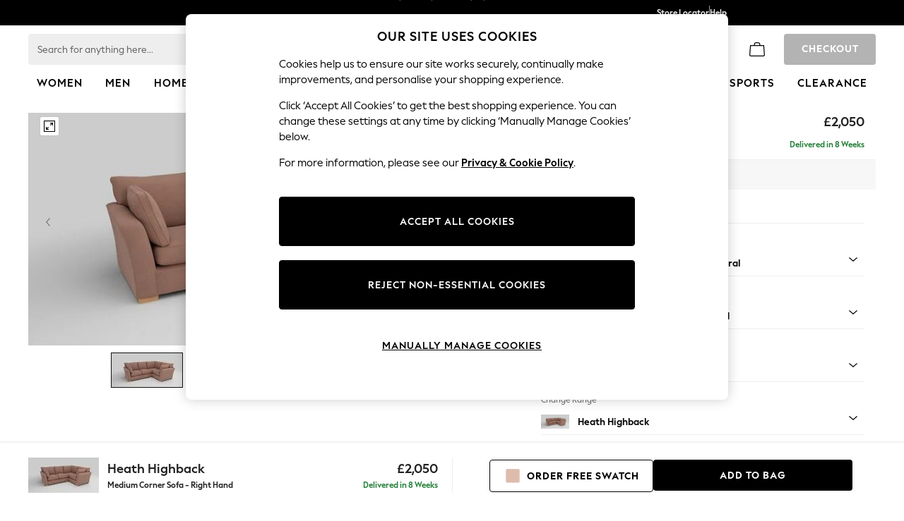

--- FILE ---
content_type: application/javascript
request_url: https://www.next.co.uk/SpYAOkqffrai5/eCl6529Mbhb/Guo/Lahucz9VatrYQX/ZV46Lw/ViBQYT/UAL2YB
body_size: 176231
content:
(function(){if(typeof Array.prototype.entries!=='function'){Object.defineProperty(Array.prototype,'entries',{value:function(){var index=0;const array=this;return {next:function(){if(index<array.length){return {value:[index,array[index++]],done:false};}else{return {done:true};}},[Symbol.iterator]:function(){return this;}};},writable:true,configurable:true});}}());(function(){mZ();rJ5();IK5();var NJ=function(){vk=["\x61\x70\x70\x6c\x79","\x66\x72\x6f\x6d\x43\x68\x61\x72\x43\x6f\x64\x65","\x53\x74\x72\x69\x6e\x67","\x63\x68\x61\x72\x43\x6f\x64\x65\x41\x74"];};var Ac=function(Jf,Nf){return Jf>Nf;};var jH=function T3(F3,XT){var Q6=T3;do{switch(F3){case Hm:{F3=jL;return ZT;}break;case qb:{F3+=Ab;for(var xk=IJ;h9(xk,Xq.length);++xk){EY()[Xq[xk]]=hY(QJ(xk,rN))?function(){return J9.apply(this,[zm,arguments]);}:function(){var I3=Xq[xk];return function(H3,gs,CN){var wH=Qc.apply(null,[H3,gs,QQ]);EY()[I3]=function(){return wH;};return wH;};}();}}break;case qW:{var l9=HH[Sr];for(var Mc=IJ;h9(Mc,l9.length);Mc++){var w9=x7(l9,Mc);var lf=x7(K6.ZK,RP++);mg+=mH(PW,[L7(Gk(L7(w9,lf)),Ur(w9,lf))]);}F3+=QE;}break;case T:{F3+=fC;var rJ=XT[I];Qc=function(K9,MT,CJ){return T3.apply(this,[RL,arguments]);};return Cs(rJ);}break;case TZ:{return [TN,vT(LH),vT(ls),IP,vT(r6),rN,ms,vT(QQ),vT(sr),[bY],LH,vT(QQ),[pk],vT(Qg),b6,vT(BT),vT(QQ),pk,vT(rN),sJ,ls,vT(XY),vT(rN),[bY],vT(ls),vT(Qg),pk,LH,QQ,vT(t6),vT(sJ),bY,IJ,Nq,ls,QQ,vT(v3),Nq,XY,vT(ls),Eg,vT(Eg),ZJ,ls,vT(LH),vT(Eg),Eg,vT(IP),ls,ms,pk,XY,vT(t6),XY,vT(XY),rN,vT(IP),ls,pk,vT(sJ),Eg,vT(IP),QQ,vT(sr),vT(DH),c7,vT(ms),vT(XY),vT(sr),vT(rN),Eg,[ls],vT(rs),DH,vT(ms),t6,vT(sr),vT(ls),vT(ls),IJ,vT(LH),pk,vT(ms),vT(ls),vT(t6),G6,vT(Es),QQ,hg,vT(sJ),ks,b6,[XY],vT(zN),tJ,XY,[ls],vT(MJ),FV,vT(b6),sJ,t6,sJ,vT(ls),vT(IP),sJ,t6,vT(DH),B6,IP,vT(sr),ms,rN,vT(Eg),t6,vT(Ng),Eg,rN,vT(hg),t6,vT(wr),G6,pk,vT(XY),LH,XY,vT(sJ),vT(QQ),Eg,[ls],vT(zN),Eg,vT(IP),TN,vT(IP),vT(RY),MJ,vT(pk),[pk],vT(ms),vT(G6),rs,vT(sr),vT(rN),hg,XY,vT(Fs),Eg,rN,IP,vT(r6),bY,ms,Qg,vT(ls),IP,IJ,vT(tN),ZJ,vT(sJ),vT(sr),sr,XY,vT(XJ),GN,vT(IP),vT(ls),vT(QQ),Eg,vT(Qg),vT(ms),TN,vT(XY),vT(bY),rQ,TN,pk,IP,[XY],vT(bY),[t6],sJ,vT(ls),LH,vT(bY),pk,vT(bY),b6,vT(bY),r6,vT(ls),hg,vT(IP),vT(bY),pk,sr,QQ,vT(IP),vT(pk),BT,[IJ],Dq,vT(sr),ms,vT(XY),vT(sr),vT(ws),[QQ],vT(FV),XJ,bY,vT(Qg),pk,vT(DH),Hq,vT(LH),vT(QQ),b6,[ls],vT(rs),X3,QQ,IJ,vT(QQ),vT(LH),b6,vT(pk),vT(ms),vT(pk),[t6],vT(MJ),XJ,vT(sr),vT(ls),XY,vT(sJ),vT(LJ),[QQ],sJ,vT(BT),vT(sJ),XY,Qg,vT(pk),vT(IP),Eg,vT(Qg),vT(rQ),Eg,hg,vT(XY),vT(sr),b6,vT(Dg),vT(ls),vT(t6),vT(TN),vT(ls),vT(Fq),XY,vT(ls),XJ,vT(hg),sJ,rN,IJ,vT(IP),vT(IN),vT(bY),sJ,vT(BT),vT(tJ),ZJ,vT(IP),sr,rN,vT(ms),vT(ms),vT(Qg),ms,QQ,vT(rN),vT(LH),vT(ms),vT(rN),TN,vT(hg),vT(t6),vT(ms),Fq,vT(sJ),vT(b6),sJ,vT(BT),QQ,ls,pk,vT(hg),vT(TN),vT(ls),XY,XY,QQ,vT(ks),ks,XY,vT(LJ),X3,vT(b6),sr,hg,vT(ls),bY,rN,vT(ms),vT(hg),ls,sJ,vT(XY),vT(tN),vT(hg),vT(ms),XY,vT(hg),vT(B6),ks,b6,[XY],bY,ms,rQ,vT(Es),t6,ls,vT(pk),BT,[IJ],vT(t6),G6,vT(t6),IJ,zN,vT(TN),vT(ls),sr,bY,vT(sJ),pk,vT(b6),pk,vT(Eg),t6,b6,vT(Es),QQ,sJ,vT(G6),Eg,vT(Qg),r6,vT(b6),Es,vT(b6)];}break;case mC:{var Zs=IJ;F3+=bW;if(h9(Zs,lQ.length)){do{var jr=x7(lQ,Zs);var Rc=x7(ss.cK,Ig++);M9+=mH(PW,[L7(Gk(L7(jr,Rc)),Ur(jr,Rc))]);Zs++;}while(h9(Zs,lQ.length));}}break;case sl:{if(h9(cQ,Cf.length)){do{dY()[Cf[cQ]]=hY(QJ(cQ,sr))?function(){return J9.apply(this,[IE,arguments]);}:function(){var Zq=Cf[cQ];return function(dT,Pg){var mP=bc(dT,Pg);dY()[Zq]=function(){return mP;};return mP;};}();++cQ;}while(h9(cQ,Cf.length));}F3=jL;}break;case xm:{while(Ac(rr,IJ)){if(g3(f9[TQ[sr]],tb[TQ[ms]])&&vH(f9,D3[TQ[IJ]])){if(sQ(D3,Zg)){ZT+=mH(PW,[bg]);}return ZT;}if(LN(f9[TQ[sr]],tb[TQ[ms]])){var QH=Ok[D3[f9[IJ]][IJ]];var nY=T3(X2,[qP(bg,Lq[QJ(Lq.length,ms)]),rr,f9[ms],QH]);ZT+=nY;f9=f9[IJ];rr-=J9(VL,[nY]);}else if(LN(D3[f9][TQ[sr]],tb[TQ[ms]])){var QH=Ok[D3[f9][IJ]];var nY=T3.apply(null,[X2,[qP(bg,Lq[QJ(Lq.length,ms)]),rr,IJ,QH]]);ZT+=nY;rr-=J9(VL,[nY]);}else{ZT+=mH(PW,[bg]);bg+=D3[f9];--rr;};++f9;}F3+=Sz;}break;case gw:{F3+=H2;return mg;}break;case IK:{F3-=hl;for(var jc=IJ;h9(jc,Jr.length);++jc){VT()[Jr[jc]]=hY(QJ(jc,hg))?function(){return J9.apply(this,[bZ,arguments]);}:function(){var Hs=Jr[jc];return function(IV,WH,q3,qq){var pP=K6.apply(null,[IV,EP,Es,qq]);VT()[Hs]=function(){return pP;};return pP;};}();}}break;case Pp:{F3=jL;while(h9(K7,dr.length)){CY()[dr[K7]]=hY(QJ(K7,TN))?function(){return J9.apply(this,[Jz,arguments]);}:function(){var C7=dr[K7];return function(Os,EN){var fr=ss.call(null,Os,EN);CY()[C7]=function(){return fr;};return fr;};}();++K7;}}break;case bZ:{var Xq=XT[I];Cs(Xq[IJ]);F3=qb;}break;case Np:{F3=sl;var Cf=XT[I];IT(Cf[IJ]);var cQ=IJ;}break;case mz:{F3-=Km;return M9;}break;case QE:{for(var HY=IJ;h9(HY,EJ.length);HY++){var Xf=x7(EJ,HY);var v9=x7(Qc.zK,BR++);O0+=mH(PW,[L7(Gk(L7(Xf,v9)),Ur(Xf,v9))]);}return O0;}break;case pz:{var Sr=XT[I];var IM=XT[B];var E4=XT[cE];var K4=XT[UW];F3=qW;var mg=qP([],[]);var RP=zS(QJ(K4,Lq[QJ(Lq.length,ms)]),BT);}break;case Kp:{var AD=XT[I];var Ct=XT[B];var M9=qP([],[]);var Ig=zS(QJ(Ct,Lq[QJ(Lq.length,ms)]),TN);var lQ=gj[AD];F3+=ql;}break;case ll:{var D9=XT[I];K6=function(MA,PG,fG,mn){return T3.apply(this,[pz,arguments]);};F3+=RK;return Nt(D9);}break;case OL:{F3=xm;bg=QJ(wx,Lq[QJ(Lq.length,ms)]);}break;case RL:{var ht=XT[I];F3=QE;var EG=XT[B];var Kt=XT[cE];var O0=qP([],[]);var BR=zS(QJ(ht,Lq[QJ(Lq.length,ms)]),pA);var EJ=SS[EG];}break;case kL:{ES=[vT(LH),vT(IP),vT(LH),rN,sJ,vT(sr),Qg,vT(t4),t4,IJ,vT(sr),vT(sJ),vT(LH),Eg,vT(ms),vT(Qg),BT,vT(Nq),X3,Qg,IP,ms,vT(ls),vT(pk),vT(TN),tJ,vT(XY),IJ,vT(ms),ls,sr,vT(Qg),vT(ms),vT(b6),[IP],vT(t6),G6,QQ,vT(Qg),pk,vT(b6),Eg,vT(XY),ls,vT(pO),pO,vT(pk),bY,sr,vT(sJ),hg,vT(lD),qO,BT,vT(sO),On,ms,XY,vT(lD),xU,pk,vT(On),kF,vT(pk),hg,vT(XY),vT(sr),b6,hg,vT(rN),hg,ls,bY,vT(ls),vT(pA),X3,QQ,vT(hD),N0,XY,t6,vT(Qg),sr,QQ,vT(sJ),vT(IP),pk,sr,vT(Qg),vT(xR),Nq,vT(rN),sr,vT(Qg),t6,vT(sr),t9,vT(B6),BT,sJ,vT(ls),ms,b6,vT(pk),vT(t6),sr,hg,sr,XY,vT(QQ),t6,vT(ms),vT(sr),Qg,vT(DH),B6,vT(IP),b6,sr,vT(TN),ls,vT(IP),Eg,[IJ],XY,vT(sr),vT(QQ),vT(Es),[XY],vT(TN),vT(ls),vT(Fq),XY,t6,Eg,sJ,vT(BT),ms,pk,vT(pk),pk,vT(IN),pA,vT(XY),Fq,G6,Eg,vT(t4),vT(LJ),xR,t6,vT(sU),pA,vT(XY),vT(sr),h8,vT(KR),XY,Rt,vT(qO),vT(ms),vT(sJ),vT(ms),pA,vT(XY),sJ,MJ,vT(QQ),rN,ls,vT(QQ),vT(ms),vT(GU),rQ,sr,FV,IJ,vT(b6),zN,vT(hS),vT(LH),TN,vT(ZJ),tJ,vT(sJ),pk,vT(Es),Eg,vT(Qg),vT(b6),Fq,vT(IP),vT(t6),sJ,vT(pk),hg,sr,LH,vT(b6),vT(LJ),FV,vT(b6),sJ,t6,vT(ws),B6,BT,ms,vT(Qg),sJ,vT(sJ),pk,Eg,vT(lD),On,vT(sJ),TN,vT(Hq),Ng,pk,vT(BT),hg,vT(LH),pk,vT(h8),bY,vS,rN,vT(sr),ls,XY,vT(ms),vT(Qg),vT(ms),vT(wr),vT(X3),GU,t6,TN,vT(sO),xU,Qg,IJ,vT(IP),pk,vT(Fs),vT(LH),Qg,IJ,vT(Qg),pk,vT(Hq),DH,t6,vT(LH),t6,vT(pk),t4,bY,vT(rN),vT(wr),vT(sr),Qg,vT(LJ),b6,LH,vT(LH),hg,vT(hg),Qg,vT(sr),LH,vT(FV),B6,vT(IP),ls,ms,pk,vT(DH),MJ,ls,vT(MJ),XJ,vT(sr),vT(ls),XY,vT(sJ),Hq,IJ,vT(IP),vT(LH),vT(Es),b6,zN,vT(wr),TN,bY,IJ,vT(BT),t6,vT(ms),LH,IP,ms,vT(t6),vT(pk),rN,vT(hg),vT(rN),t6,LH,vT(sJ),Qg,vT(XY),vT(sr),vT(hg),Qg,vT(Qg),pk,vT(Qg),b6,vT(pk),sJ,t6,vT(wr),ks,vT(QQ),ms,KR,vT(XY),vT(Qg),vT(MJ),ms,vT(Eg),b6,sr,vT(LJ),Dg,ls,rN,vT(LH),vT(ls),vT(t6),sr,IJ,zN,vT(TN),vT(ls),sr,bY,vT(sJ),pk,vT(b6),pk,vT(Eg),IJ,IP,XY,BT,vT(rD),ms,XY,vT(pk),QQ,vT(IP),vT(QQ),sr,sr,vT(TN),[XY],vT(En),ms,t6,vT(sr),QQ,vT(sJ),vT(B6),MJ,vT(ms),t6,vT(vS),zN,Qg,vT(sr),vT(sJ),vT(t6),r6,ms,vT(XY),ms,ms,r6,ls,vT(XY),IP,XY,vT(ls),vT(sr),hg,vT(tJ),vS,sr,vT(Dg),[IP],LH,rN,vT(ms),vT(hg),ls,sJ,vT(XY),vT(ws),ws,vT(rN),hg,ls,vT(rs),ZJ,IJ,bY,vT(pk),bY,IJ,bY,ms,vT(QQ),IP,vT(rN),Eg,vT(Qg),vT(hg),hg,vT(ms),vT(ls),vT(t6),G6,vT(sJ),sr,vT(pk),bY,IJ,vT(sr),vT(TN),t6,vT(sr),vT(pk),rN,IP,vT(r6),bY,ms,vT(B6),BT,BT,vT(t6),vT(Ng),ZJ,vT(rN),hg,SG,IJ,vT(ls),vT(LH),vT(IP),pk,IP,vT(t6),vT(ls),vT(ms),vT(ls),BT,vT(t9),QQ,QQ,vT(MJ),X3,QQ,vT(sJ),TN,vT(sJ),vT(QQ),Eg,vT(Qg),vT(ms),ms,vT(Eg),b6,sr,[IJ]];F3+=nK;}break;case X2:{var wx=XT[I];var rr=XT[B];var f9=XT[cE];var D3=XT[UW];if(LN(typeof D3,TQ[ls])){D3=Zg;}F3+=hV;var ZT=qP([],[]);}break;case EE:{Ok=[[vT(BT),vT(LH),LH,ls,vT(ls),QQ,XY,vT(rQ),XY,vT(LH),pk,vT(LH),vT(sr)],[],[],[vT(QQ),t6,vT(ms)],[],[vT(pk),vT(t6),sr],[zN,ls,vT(LH),vT(t6),pk],[],[],[],[],[SG,IJ,vT(ls),ls],[],[ms,BT,vT(LH)],[pk,vT(QQ),sr]];F3=jL;}break;case XZ:{return [rN,[IJ],vT(QQ),t6,vT(ms),ms,b6,vT(pk),vT(t6),sr,vT(Es),Ng,Qg,vT(Eg),LH,vT(t9),Qg,Eg,vT(QQ),t6,ls,vT(IP),LH,vT(hg),Qg,vT(QQ),TN,ms,vT(rs),XJ,vT(BT),ms,Eg,vT(MJ),pA,Eg,vT(IP),QQ,vT(Fs),Fs,vT(QQ),zN,vT(G6),pk,vT(Y8),sU,vT(LH),vT(h8),vT(sJ),vS,vT(Es),vT(TN),DH,B6,pk,vT(b6),vT(tJ),DH,[IJ],vT(hD),zN,MJ,vT(pk),ms,BT,vT(LH),vT(ms),vT(h8),[ms],Fs,XJ,vT(On),hg,QQ,vT(ms),vT(XY),pj,LH,QQ,vT(KR),vT(IP),IP,vT(hg),vT(b6),XJ,vT(sJ),vT(QQ),bY,vT(sr),sJ,BT,vT(QQ),ms,vT(ls),bY,vT(pk),BT,vT(BT),vT(LH),LH,ls,vT(ls),QQ,XY,vT(rQ),XY,vT(LH),pk,vT(LH),vT(sr),ws,IJ,vT(hg),XY,vT(LH),vT(xR),XJ,Fs,b6,sr,vT(rN),vT(hv),[ms],N0,XY,vT(sr),Qg,vT(Dq),Nq,vT(ls),hg,vT(IP),vT(bY),pk,sr,vT(sr),vT(ls),vT(QQ),sJ,vT(BT),ms,vT(ms),vT(b6),ks,vT(Eg),b6,sr,IP,vT(rN),pA,LH,vT(sJ),vT(Es),QQ,sJ,vT(r6),vT(LH),rN,wr,vT(IP),vT(Ng),Eg,Es,vT(pk),vT(sr),vT(t6),Eg,vT(XY),ls,ms,vT(sr),vT(pk),IJ,Qg,XY,vT(ls),vT(sr),hg,vT(zN),ks,vT(XY),ms,vT(LJ),tJ,vT(ls),XY,vT(XY),vT(rN),rN,vT(ls),vT(ms),IP,ms,vT(Nq),B6,Eg,vT(Eg),t6,vT(ms),vT(Qg),pk,vT(Fq),TN,vT(XY),r6,vT(rN),pA,IJ,pk,vT(r6),Qg,vT(pk),IJ,sJ,vT(rs),X3,pk,hg,vT(Es),TN,vT(pk),bY,vT(ls),vT(ms),vT(ms),XY,vT(bY),vT(pk),rD,ms,vT(ms),vT(c7),ms,XY,vT(pk),vT(LH),sJ,vT(ms),vT(rN),vT(pj),vT(rD),ls,IP,vT(hg),Qg,vT(Eg),vT(rQ),t9,G6,Qg,vT(LH),vT(QQ),[ls],vT(hg),vT(XY),TN];}break;case IE:{F3+=Az;E8=[[vT(LJ),Es,IP,vT(hg),bY,ms,vT(Eg),rN,ls],[],[],[],[rQ,vT(sr),LH,vT(pk),QQ],[ks,vT(Eg),Eg,vT(Qg)],[],[]];}break;case Mw:{var SD=XT[I];ss=function(NS,c4){return T3.apply(this,[Kp,arguments]);};F3=jL;return Nn(SD);}break;case dV:{F3+=Ud;var Jr=XT[I];Nt(Jr[IJ]);}break;case B2:{var dr=XT[I];Nn(dr[IJ]);F3+=qm;var K7=IJ;}break;}}while(F3!=jL);};var d8=function(CD,Hj){return CD>>Hj;};var vn=function(){if(tb["Date"]["now"]&&typeof tb["Date"]["now"]()==='number'){return tb["Math"]["round"](tb["Date"]["now"]()/1000);}else{return tb["Math"]["round"](+new (tb["Date"])()/1000);}};var MG=function(){SS=[">/\x07U# O\f\n","\r\b!;\r-2\bB\vBG","=J","\v#\n^","7]\v<","!\'8:B5K","","\b>!8z&F","\f\n6R[6","4*T","4O\r\fK\bJ","I0","PC",""," x","ZI","#B\v","IX","7]<h\r[\f!","","51\v57S!","\r19","W\b:0J\\","\'#0O\tB",":>D3!\x40R<EA$:\b\x3fo<n/)%>\x00n\nw+\r!l)\x3f!\ff>LU8>66t9$;o-\n:a4y0\n:N;<Q3<g6)(ff$8\x00\x07>4;c\r\".h1=->t<i,:-5,7 w\x3f\x07\'o>53\fe.n3$9\x073)!/95};*1.O3|$+10-Z#!\x00J+=>1rm6/I*:w,)2\x07I:/>2f(G7>9+\'1+e,\f4{6+=n:z/+e63p9!;`-:\n:4n0:9;<Q(38>g9)`(f;f 8\x07<(c\r6.h11->9t>i,,\n\x000,3 e\x3f\x07\x3fmI59\f.n#$9\x073=!+5}9:1\b.\x40\x3f|!1 (p#.(5l+>>:ry6,>*:u,)<\x07F>/92`(H\'>;>\'1/e+&4{>+Jn<z\t+6\x3ft9%Lo\n.\n:a4z0\n:9;<Q[3<g3)(b+f$8&\x07>4+c\r\".x1=->9t<i,\'-5,3g w\x3f\b\'o>5\x3f\fe.mT$9\x073\x07!/>5}91.O\x3f|$+10+p#!(5+=>(rm6/.\r 2:w,)7\x07I:/<h2f(G/>9=\'1+e/64{>+=n3z/+63^9!;x-:\n\x3fK4n0\n69;<Q(3>>g9)(f;f08\x079(c\r6.h1-->9t8,,-50,3 z\x3f\x07\x3fj>59+)C.n.]>>13A,!>mL\r).\x40<H\';g<); t04|+=;\x3fQE(>X^S.fo9=->8S\x3fz,9<90\x07+T+!<{1!\ff>~0>P:(|\"\n\x07o\nD:L\t\x40\'<:>8.8\x07#!.o;H3f<K\x0087o]\r\"\x3f9>+:d,z+9\'>3\"`PoE `3X>1&/(%85o9>1R8n$,9<*(X.o;-- (f(H$,6g=#w/\x07<E\f:\b9t<b,99dN0\x07++!7J\x409_M\b\tH360(w)4)\nK0-9:f3l\r[W>8>Q\x3f!.o;.K=2f<e+#\",3*b,;h\v=96I,99m\'!(u>&\fo-9S|$,;\x00(!8c+8!o9=5h.\x40\x3ff$,2\f>(w+!<%t/98s)w\x07,!>3#e+!> 3B*X$,9d63#\x00\b&4}9=>\b#mv=05Yp::v<m-<=>=:w+#bx+==>:e(ia\x07!W2.\x3f1\x4022f,~ ,93(w+\v.}9=;\rJCw\n>$(+!<h\x00\v9!Ii$)!o","!W1-U[\n","#3D\t5\r5=/","uPA_","z\x00E\tZ","8]","%E","A:","\fX<;\vR\x3fS>K","WY","_r9>R","<JJ","-\']17\x40]","\r\b","\b",":\f[\t[1=","\tR>1K","5H\tF3 8","Q0O\fF","%\x00Q","5","\'\v\x00\x3f\x07Q","3","\x007\x07R",")RF\v)&5","<bJ\b\b&;2","\t>~-J","TLU","q>KX(5\x07-C\n<t)2\fYJ2<J+","\v&5\v","T; O","3&Z0+}\b\r)","\vRC\f","!=%","x\"C\f5\v$(Z\t","\x40\v&","0","%<>","<J7\x3f","QG5)BJ\f6","\v\f7&35","Z","\n^\v>=J","N\v\n","&\f<;\vR5\bZ\x40rM\v*[FM\':\x3fX","\nY","\x00\'\'9X","76","\rFZ\x00\"","9f7`\r<\tt]7","&1b+28","4U","3\nD","JA2","\n8CB081","\nS","f%3)",">S\"[7 \f","K"," ","5[*","C*\r8wJ.<:\"\x00Y"," 1 \f","+;K","  ","^\r","\x3fF\v:k\x00)NA","~\'MH","3","8; RW","75Z\v~","D1A","\"K","/I\t","\v 3\vR\t\v7\\\'+W\tp","N9\"4:\x00Q","J",":\x00S*;J\f","{\b>K","\':\v","J.61","X","P4A","\t5-B\\\f=\f",")W1g\f\n8H","&\x3fX","N","I",""," W","5\"&","C\f\b&\f","<oH\r(&&/\x3fW!","AN\b\b;:&\x3f[","#\bJ","8[\b","H","=\f&\x3fS\tfo\b/","=7Y7","&","\x40\rZ7\b61\r$","\v","E&u){5m(P6r=cQL5PJ]","\x40\t1 ,:\fXO\f","\x00[\b&9\f0\rB","7b,X","1","$K\n","J9>1\"O\"6K\n:+:R\t\x40\v&","N$1:3S","\n\t,UK","!A","","8\'\rd","OL<]\'=S","5\x3f%O\b","2\'>5\f\bB- A\f\f","\t\f3\\=*NH17&\f","J\t;","+b","\v","z7!","\t%\x00T","UB\x00M*793Ir&A\b\\.0P]","7Q-J\x00","1j","47","\b=\'\v:*Y","6i6\\\n+$RX\f\b\"1","9^,R\\HBM=N i#\\f =8t[Q","\t,S","\x00","\x3fO\b","7=^\t&B*5","5C\\","F\vF\f\f=&/$_=\x40\v","\x3fS2/8K\b","\b7BK\n","_! O","\r7O\n","&T","0Y4\b0KX,,\nA","x\x00=*bKR\fX>(\r>I]l\n\f3=$","_ k-","7O\f=5JA","\r\bK+"];};var vH=function(W0,J8){return W0>=J8;};var cA=function(){var g1;if(typeof tb["window"]["XMLHttpRequest"]!=='undefined'){g1=new (tb["window"]["XMLHttpRequest"])();}else if(typeof tb["window"]["XDomainRequest"]!=='undefined'){g1=new (tb["window"]["XDomainRequest"])();g1["onload"]=function(){this["readyState"]=4;if(this["onreadystatechange"] instanceof tb["Function"])this["onreadystatechange"]();};}else{g1=new (tb["window"]["ActiveXObject"])('Microsoft.XMLHTTP');}if(typeof g1["withCredentials"]!=='undefined'){g1["withCredentials"]=true;}return g1;};var L4=function(Av){return void Av;};var US=function(wG,T4){return wG<=T4;};var x7=function(sM,OA){return sM[vk[ls]](OA);};var EO=function Wj(wR,MF){'use strict';var VG=Wj;switch(wR){case Zb:{var hj=MF[I];Lq.push(L1);var AR;return AR=J9(Dd,[g3(typeof EY()[XF(IG)],qP('',[][[]]))?EY()[XF(tN)].apply(null,[nE,fA,BT]):EY()[XF(rN)](T8,EU,ms),hj]),Lq.pop(),AR;}break;case Dd:{return this;}break;case I:{return this;}break;case rd:{Lq.push(gt);var vU;return vU=LN(typeof jj()[dO(CS)],'undefined')?jj()[dO(r6)](rs,zA,hD,ND):jj()[dO(MJ)](LJ,SM,wr,B6),Lq.pop(),vU;}break;case Jz:{var fU=MF[I];Lq.push(HF);var nA=tb[g3(typeof dY()[hO(CS)],'undefined')?dY()[hO(sJ)](MM,G0):dY()[hO(sr)].call(null,FF,Kx)](fU);var Pj=[];for(var IF in nA)Pj[jj()[dO(ls)](Qg,Ub,pj,RY)](IF);Pj[CY()[Qj(MJ)](kv,X5)]();var Dx;return Dx=function SR(){Lq.push(Ij);for(;Pj[VT()[KU(IJ)](f1,hY({}),GU,NA)];){var HM=Pj[jj()[dO(GN)](hY(hY(ms)),TO,b6,QR)]();if(UU(HM,nA)){var jG;return SR[VT()[KU(bY)](qO,Fs,IP,xn)]=HM,SR[VT()[KU(ZJ)].apply(null,[IG,hY({}),hY(hY(IJ)),f1])]=hY(ms),Lq.pop(),jG=SR,jG;}}SR[VT()[KU(ZJ)].call(null,IG,Ng,P8,f1)]=hY(IJ);var bG;return Lq.pop(),bG=SR,bG;},Lq.pop(),Dx;}break;case nh:{Lq.push(zx);this[g3(typeof VT()[KU(wr)],'undefined')?VT()[KU(ZJ)].call(null,IG,SG,rN,kG):VT()[KU(hg)](CR,lD,bv,gx)]=hY(IJ);var JD=this[jj()[dO(vS)](Dq,UD,N0,On)][IJ][g3(typeof VT()[KU(On)],'undefined')?VT()[KU(XJ)].apply(null,[lv,lD,pj,mj]):VT()[KU(hg)].call(null,Es,En,GN,LF)];if(LN(jj()[dO(ks)](hD,WA,kF,Gv),JD[EY()[XF(Fq)].call(null,s8,Qt,pk)]))throw JD[jj()[dO(LJ)].apply(null,[hY(hY(ms)),H0,Dq,M4])];var tD;return tD=this[LN(typeof CY()[Qj(kA)],'undefined')?CY()[Qj(TN)].apply(null,[w1,Rn]):CY()[Qj(rs)].apply(null,[rs,LS])],Lq.pop(),tD;}break;case fZ:{var pD=MF[I];var vF=MF[B];var Nj;var d4;var jt;var ZD;Lq.push(VS);var wF=jj()[dO(Qg)](hY(ms),dM,pA,zD);var AS=pD[CY()[Qj(pk)](x0,Ed)](wF);for(ZD=IJ;h9(ZD,AS[VT()[KU(IJ)](f1,DD,rQ,xz)]);ZD++){Nj=zS(L7(d8(vF,hg),WV[VT()[KU(Es)].call(null,LJ,hY(ms),hY([]),Gl)]()),AS[LN(typeof VT()[KU(IP)],qP('',[][[]]))?VT()[KU(hg)](sJ,TM,BT,hG):VT()[KU(IJ)](f1,x0,hY([]),xz)]);vF*=rS[t6];vF&=WV[jj()[dO(pk)].apply(null,[pO,l0,N0,I1])]();vF+=rS[LH];vF&=rS[hg];d4=zS(L7(d8(vF,hg),WV[VT()[KU(Es)].call(null,LJ,xR,N0,Gl)]()),AS[VT()[KU(IJ)](f1,hg,G6,xz)]);vF*=rS[t6];vF&=rS[sJ];vF+=rS[LH];vF&=WV[jj()[dO(bY)].call(null,pj,T5,GU,hD)]();jt=AS[Nj];AS[Nj]=AS[d4];AS[d4]=jt;}var LO;return LO=AS[g3(typeof H4()[QD(IP)],qP([],[][[]]))?H4()[QD(sr)](tj,IP,t4,Vt):H4()[QD(ls)].call(null,CR,kM,jS,sU)](wF),Lq.pop(),LO;}break;case Ez:{var n9=MF[I];Lq.push(TU);if(g3(typeof n9,EY()[XF(G6)](RC,SG,GN))){var AG;return AG=VT()[KU(sJ)].apply(null,[bv,M4,TM,q5]),Lq.pop(),AG;}var JF;return JF=n9[dY()[hO(t4)].call(null,Y8,wp)](new (tb[jj()[dO(RY)](hY(ms),Vp,On,XS)])(EY()[XF(SG)].apply(null,[fh,xU,wr]),dY()[hO(c7)](XA,w5)),jj()[dO(Hq)](rD,XL,N0,I8))[dY()[hO(t4)](Y8,wp)](new (tb[jj()[dO(RY)](MJ,Vp,tN,XS)])(dY()[hO(pj)](lt,AE),dY()[hO(c7)](XA,w5)),g3(typeof VT()[KU(ls)],qP([],[][[]]))?VT()[KU(GN)].apply(null,[cv,GN,MJ,BL]):VT()[KU(hg)](bt,XY,h8,N4))[dY()[hO(t4)](Y8,wp)](new (tb[jj()[dO(RY)].call(null,rD,Vp,wr,XS)])(VT()[KU(rs)](pj,wU,N0,r2),dY()[hO(c7)](XA,w5)),CY()[Qj(SG)].call(null,Rt,xv))[dY()[hO(t4)](Y8,wp)](new (tb[jj()[dO(RY)](sr,Vp,XY,XS)])(CY()[Qj(RY)](pU,B8),dY()[hO(c7)](XA,w5)),g3(typeof VT()[KU(pk)],qP([],[][[]]))?VT()[KU(DH)](ls,t4,FV,Hd):VT()[KU(hg)](CM,rQ,bR,OD))[dY()[hO(t4)].apply(null,[Y8,wp])](new (tb[jj()[dO(RY)].apply(null,[Nq,Vp,R0,XS])])(H4()[QD(pk)].call(null,Jj,IP,DU,qO),dY()[hO(c7)](XA,w5)),g3(typeof H4()[QD(IP)],qP([],[][[]]))?H4()[QD(bY)](XU,sr,Zv,Fq):H4()[QD(ls)].apply(null,[Ij,D1,JG,sO]))[g3(typeof dY()[hO(hg)],qP([],[][[]]))?dY()[hO(t4)].call(null,Y8,wp):dY()[hO(sr)](Sx,Wx)](new (tb[jj()[dO(RY)](hY(hY([])),Vp,bR,XS)])(LN(typeof EY()[XF(vS)],qP([],[][[]]))?EY()[XF(rN)](Fq,H8,hY(IJ)):EY()[XF(RY)](U9,r6,hY(IJ)),dY()[hO(c7)].call(null,XA,w5)),EY()[XF(Hq)].apply(null,[FS,xR,X3]))[g3(typeof dY()[hO(Fs)],'undefined')?dY()[hO(t4)](Y8,wp):dY()[hO(sr)](EM,jS)](new (tb[jj()[dO(RY)].call(null,RY,Vp,hY({}),XS)])(jj()[dO(Nq)].apply(null,[Qg,UK,Qg,O9]),dY()[hO(c7)].apply(null,[XA,w5])),g3(typeof jj()[dO(Hq)],qP([],[][[]]))?jj()[dO(FV)](IP,Al,Qg,Zv):jj()[dO(r6)](b6,WG,RY,Dv))[dY()[hO(t4)].apply(null,[Y8,wp])](new (tb[LN(typeof jj()[dO(b6)],qP('',[][[]]))?jj()[dO(r6)](hY(hY({})),xG,R0,TG):jj()[dO(RY)](KR,Vp,Gv,XS)])(WM()[Yv(BT)](pk,Jj,t6,t4),dY()[hO(c7)].call(null,XA,w5)),jj()[dO(Dq)](SG,UF,zN,hg))[g3(typeof HR()[bj(rN)],qP(VT()[KU(sJ)].apply(null,[bv,Gv,S0,q5]),[][[]]))?HR()[bj(hg)](Hq,bR,XY,CR,HS):HR()[bj(b6)](mG,LH,z4,GD,FR)](IJ,wA),Lq.pop(),JF;}break;case OZ:{var xj=MF[I];var lF=MF[B];Lq.push(mt);var bF;return bF=qP(tb[g3(typeof CY()[Qj(Nq)],'undefined')?CY()[Qj(IP)](bY,Mm):CY()[Qj(TN)].apply(null,[MJ,Jx])][jj()[dO(t4)](ks,sL,IJ,pk)](R8(tb[CY()[Qj(IP)].apply(null,[bY,Mm])][LN(typeof VT()[KU(vS)],qP('',[][[]]))?VT()[KU(hg)].apply(null,[vR,Vt,hY(ms),b0]):VT()[KU(SG)](Vt,hY(ms),GU,EL)](),qP(QJ(lF,xj),ms))),xj),Lq.pop(),bF;}break;case jm:{var jD=MF[I];Lq.push(ZF);var RR=new (tb[VT()[KU(RY)].call(null,MM,sO,IP,Mv)])();var RU=RR[dY()[hO(Tx)](pU,Md)](jD);var TR=VT()[KU(sJ)](bv,mG,P8,RJ);RU[CY()[Qj(ks)].apply(null,[jR,pF])](function(B4){Lq.push(ZO);TR+=tb[dY()[hO(IP)](Xx,Mm)][VT()[KU(G6)](Qg,ZJ,TN,EU)](B4);Lq.pop();});var Q8;return Q8=tb[g3(typeof H4()[QD(ms)],'undefined')?H4()[QD(ms)](dj,IP,O9,Es):H4()[QD(ls)].call(null,Un,zD,ZJ,x0)](TR),Lq.pop(),Q8;}break;case cw:{Lq.push(KO);var Fv;return Fv=tb[g3(typeof WM()[Yv(bY)],qP(VT()[KU(sJ)].call(null,bv,pA,LH,wm),[][[]]))?WM()[Yv(QQ)].call(null,qO,Jv,hg,X0):WM()[Yv(LH)](ls,X8,k8,vA)][LN(typeof VT()[KU(X3)],qP('',[][[]]))?VT()[KU(hg)](lv,hY([]),bR,gD):VT()[KU(Hq)](LH,hY(hY({})),xR,JA)],Lq.pop(),Fv;}break;case lK:{var S4;Lq.push(V4);return S4=new (tb[jj()[dO(bR)](ws,Uj,hY(IJ),rs)])()[WM()[Yv(pk)](Qg,zG,b6,U0)](),Lq.pop(),S4;}break;case VL:{Lq.push(T1);var LU=[EY()[XF(Dq)].call(null,Zk,fv,Dg),EY()[XF(t4)].apply(null,[Yk,RM,fx]),CY()[Qj(Dq)].apply(null,[kA,CP]),LN(typeof VT()[KU(LJ)],qP('',[][[]]))?VT()[KU(hg)].apply(null,[lx,TA,hY(hY({})),m4]):VT()[KU(Dq)].call(null,BG,FV,SG,mf),LN(typeof WM()[Yv(sJ)],'undefined')?WM()[Yv(LH)](c7,HG,T1,r1):WM()[Yv(bY)].call(null,LH,RD,Qg,Jt),VT()[KU(t4)].call(null,ws,GU,KR,NG),EY()[XF(c7)](cq,M1,XJ),g3(typeof jj()[dO(XJ)],qP('',[][[]]))?jj()[dO(GU)].call(null,hY(hY({})),J0,hD,tN):jj()[dO(r6)](Tx,ms,hS,hD),CY()[Qj(t4)].call(null,vA,OT),EY()[XF(pj)](J7,bv,S0),HR()[bj(rN)].call(null,Ij,En,rQ,hv,pn),g3(typeof VT()[KU(IN)],qP('',[][[]]))?VT()[KU(c7)].apply(null,[BT,hg,LJ,A7]):VT()[KU(hg)].apply(null,[x8,ms,Ot,dD]),dY()[hO(GU)](TA,TY),l4()[Vn(rN)](SG,Qg,tv,ZJ,IN),WM()[Yv(Qg)](Fq,G9,pA,KF),g3(typeof CY()[Qj(sr)],'undefined')?CY()[Qj(c7)].call(null,ls,wg):CY()[Qj(TN)].apply(null,[ms,V4]),dY()[hO(N0)].apply(null,[PO,A0]),l4()[Vn(pk)](En,Nq,ct,rt,G6),CY()[Qj(pj)](RM,B0),dY()[hO(TA)].call(null,TM,rn),LN(typeof jj()[dO(IN)],'undefined')?jj()[dO(r6)].apply(null,[pA,b0,c7,X4]):jj()[dO(N0)](rN,XN,hY(hY(ms)),Xx),VT()[KU(pj)].apply(null,[IN,xU,FV,Wg]),LN(typeof EY()[XF(Qg)],'undefined')?EY()[XF(rN)](zR,fv,tN):EY()[XF(IN)].call(null,Tc,c7,Vt),ZU()[HO(Eg)](M4,Qg,H1,Z4),dY()[hO(v3)].call(null,EF,AH),CY()[Qj(IN)].call(null,FV,lY),VT()[KU(IN)].apply(null,[h8,FV,Vt,T6])];if(sQ(typeof tb[g3(typeof jj()[dO(BT)],qP([],[][[]]))?jj()[dO(Tx)].apply(null,[GN,xH,hY(hY({})),En]):jj()[dO(r6)](X3,mS,R0,nD)][dY()[hO(EP)](H1,G8)],ZU()[HO(ms)](hg,sJ,Gn,N1))){var n8;return Lq.pop(),n8=null,n8;}var TF=LU[g3(typeof VT()[KU(vS)],qP('',[][[]]))?VT()[KU(IJ)].call(null,f1,hY(hY({})),DD,Ik):VT()[KU(hg)](WF,hY(hY([])),Eg,DA)];var Kj=VT()[KU(sJ)].apply(null,[bv,RY,Fq,S6]);for(var s4=IJ;h9(s4,TF);s4++){var d0=LU[s4];if(g3(tb[jj()[dO(Tx)](On,xH,c7,En)][LN(typeof dY()[hO(LJ)],'undefined')?dY()[hO(sr)](Y1,U8):dY()[hO(EP)](H1,G8)][d0],undefined)){Kj=VT()[KU(sJ)](bv,hY(hY(IJ)),Rt,S6)[EY()[XF(t9)](B0,GU,hY(hY(IJ)))](Kj,jj()[dO(TA)](Ng,Yq,x0,X4))[EY()[XF(t9)](B0,GU,hY({}))](s4);}}var gF;return Lq.pop(),gF=Kj,gF;}break;case X2:{Lq.push(ls);var NR;return NR=LN(typeof tb[dY()[hO(t6)](B6,f8)][jj()[dO(v3)](t9,XD,h8,X3)],l4()[Vn(ms)].apply(null,[x0,sJ,nR,U4,hg]))||LN(typeof tb[dY()[hO(t6)](B6,f8)][EY()[XF(Tx)].apply(null,[lA,hS,hY(hY([]))])],l4()[Vn(ms)].call(null,sO,hY(hY([])),nR,U4,hg))||LN(typeof tb[dY()[hO(t6)](B6,f8)][dY()[hO(R0)](hS,zO)],l4()[Vn(ms)].call(null,ws,b6,nR,U4,hg)),Lq.pop(),NR;}break;case Ad:{Lq.push(b6);try{var rj=Lq.length;var dn=hY(B);var Qn;return Qn=hY(hY(tb[dY()[hO(t6)].apply(null,[B6,K1])][EY()[XF(W8)](TU,XY,hY(IJ))])),Lq.pop(),Qn;}catch(F0){Lq.splice(QJ(rj,ms),Infinity,b6);var O1;return Lq.pop(),O1=hY({}),O1;}Lq.pop();}break;case bw:{Lq.push(Bj);try{var m0=Lq.length;var Xv=hY({});var IR;return IR=hY(hY(tb[dY()[hO(t6)](B6,GJ)][EY()[XF(Ij)](f3,MM,Ng)])),Lq.pop(),IR;}catch(bU){Lq.splice(QJ(m0,ms),Infinity,Bj);var MU;return Lq.pop(),MU=hY(B),MU;}Lq.pop();}break;}};var Vx=function qn(lO,bx){'use strict';var Bv=qn;switch(lO){case Bm:{var jF=bx[I];Lq.push(Ej);var LD=l4()[Vn(bY)].apply(null,[r6,BT,zj,M1,sr]);var sR=l4()[Vn(bY)].call(null,G6,r6,zj,M1,sr);var Q0=new (tb[jj()[dO(RY)](hY([]),AY,R0,XS)])(new (tb[jj()[dO(RY)].call(null,R0,AY,sr,XS)])(jj()[dO(V4)](XJ,Mm,rQ,SG)));try{var UG=Lq.length;var wD=hY(hY(I));if(hY(hY(tb[dY()[hO(t6)](B6,D7)][LN(typeof dY()[hO(Vt)],'undefined')?dY()[hO(sr)].call(null,Cx,ws):dY()[hO(sJ)](MM,kS)]))&&hY(hY(tb[dY()[hO(t6)](B6,D7)][dY()[hO(sJ)](MM,kS)][dY()[hO(bv)](q8,js)]))){var Sn=tb[dY()[hO(sJ)](MM,kS)][dY()[hO(bv)](q8,js)](tb[dY()[hO(TM)](W8,O7)][jj()[dO(IP)](XJ,LP,hY(IJ),R0)],dY()[hO(wU)].apply(null,[c7,l6]));if(Sn){LD=Q0[dY()[hO(lD)](Ng,Iv)](Sn[EY()[XF(pk)](rM,wA,M4)][CY()[Qj(ws)](IG,Cn)]());}}sR=g3(tb[dY()[hO(t6)](B6,D7)],jF);}catch(sj){Lq.splice(QJ(UG,ms),Infinity,Ej);LD=LN(typeof ZU()[HO(rQ)],'undefined')?ZU()[HO(sJ)].call(null,GU,xF,At,mU):ZU()[HO(Es)].call(null,TN,sr,dS,zj);sR=ZU()[HO(Es)].apply(null,[Eg,sr,dS,zj]);}var xM=qP(LD,J4(sR,WV[dY()[hO(G6)].apply(null,[D0,Js])]()))[g3(typeof CY()[Qj(xR)],qP([],[][[]]))?CY()[Qj(ws)](IG,Cn):CY()[Qj(TN)](Pn,v4)]();var sS;return Lq.pop(),sS=xM,sS;}break;case lL:{Lq.push(p4);var rR=tb[dY()[hO(sJ)](MM,Bc)][dY()[hO(P8)](An,FC)]?tb[LN(typeof dY()[hO(Ij)],qP('',[][[]]))?dY()[hO(sr)](IS,gO):dY()[hO(sJ)](MM,Bc)][H4()[QD(QQ)].apply(null,[fk,IP,BU,r6])](tb[dY()[hO(sJ)](MM,Bc)][dY()[hO(P8)].call(null,An,FC)](tb[LN(typeof jj()[dO(lD)],qP([],[][[]]))?jj()[dO(r6)].apply(null,[ks,RF,GN,zA]):jj()[dO(Tx)](xU,Nr,pO,En)]))[H4()[QD(sr)].call(null,p3,IP,t4,t4)](jj()[dO(TA)](Gv,z3,Lx,X4)):g3(typeof VT()[KU(R0)],qP('',[][[]]))?VT()[KU(sJ)](bv,ws,Fq,g9):VT()[KU(hg)].apply(null,[XA,M4,En,nj]);var GS;return Lq.pop(),GS=rR,GS;}break;case kV:{Lq.push(EU);var gA=l4()[Vn(bY)].apply(null,[DH,B6,Dj,M1,sr]);try{var sv=Lq.length;var Sv=hY(hY(I));if(tb[jj()[dO(Tx)](Eg,VN,W8,En)]&&tb[jj()[dO(Tx)].call(null,x0,VN,P8,En)][l4()[Vn(G6)].call(null,Ot,bv,Zj,IJ,BT)]&&tb[LN(typeof jj()[dO(wr)],qP([],[][[]]))?jj()[dO(r6)](RY,bD,hY(IJ),GG):jj()[dO(Tx)].call(null,Qt,VN,Fs,En)][l4()[Vn(G6)](SG,hg,Zj,IJ,BT)][g3(typeof VT()[KU(TA)],qP([],[][[]]))?VT()[KU(lD)].apply(null,[MJ,TA,TA,Zn]):VT()[KU(hg)](nt,qO,QQ,rG)]){var NF=tb[jj()[dO(Tx)](XJ,VN,On,En)][l4()[Vn(G6)](pk,ls,Zj,IJ,BT)][VT()[KU(lD)](MJ,rN,IN,Zn)][CY()[Qj(ws)].call(null,IG,QF)]();var Lt;return Lq.pop(),Lt=NF,Lt;}else{var k0;return Lq.pop(),k0=gA,k0;}}catch(tS){Lq.splice(QJ(sv,ms),Infinity,EU);var G4;return Lq.pop(),G4=gA,G4;}Lq.pop();}break;case kL:{Lq.push(DG);var PM=l4()[Vn(bY)](LH,t9,T1,M1,sr);try{var rU=Lq.length;var Yt=hY(B);if(tb[g3(typeof jj()[dO(qO)],'undefined')?jj()[dO(Tx)](DD,GC,FV,En):jj()[dO(r6)].apply(null,[tN,hn,xU,qO])][dY()[hO(EP)](H1,JS)]&&tb[jj()[dO(Tx)](Fq,GC,sO,En)][LN(typeof dY()[hO(lD)],qP([],[][[]]))?dY()[hO(sr)].apply(null,[S1,Ev]):dY()[hO(EP)].call(null,H1,JS)][IJ]&&tb[jj()[dO(Tx)].call(null,pA,GC,TN,En)][LN(typeof dY()[hO(ZJ)],'undefined')?dY()[hO(sr)].call(null,gG,vG):dY()[hO(EP)](H1,JS)][IJ][IJ]&&tb[LN(typeof jj()[dO(QQ)],qP([],[][[]]))?jj()[dO(r6)].call(null,pj,X8,xU,m8):jj()[dO(Tx)](pj,GC,wr,En)][dY()[hO(EP)].apply(null,[H1,JS])][WV[EY()[XF(DH)](KA,Ij,rQ)]()][IJ][jj()[dO(bv)](Eg,Ws,Gv,GR)]){var q4=LN(tb[jj()[dO(Tx)](EP,GC,hY({}),En)][dY()[hO(EP)](H1,JS)][IJ][rS[IP]][jj()[dO(bv)](pO,Ws,hY(hY([])),GR)],tb[jj()[dO(Tx)](hY(hY(IJ)),GC,RG,En)][g3(typeof dY()[hO(tJ)],qP([],[][[]]))?dY()[hO(EP)](H1,JS):dY()[hO(sr)].call(null,gG,LA)][IJ]);var x1=q4?VT()[KU(IP)].call(null,t4,rQ,xU,js):VT()[KU(LH)](D4,t6,sU,Jk);var qt;return Lq.pop(),qt=x1,qt;}else{var CU;return Lq.pop(),CU=PM,CU;}}catch(W4){Lq.splice(QJ(rU,ms),Infinity,DG);var GM;return Lq.pop(),GM=PM,GM;}Lq.pop();}break;case Jz:{Lq.push(Dn);var VM=g3(typeof l4()[Vn(IP)],qP([],[][[]]))?l4()[Vn(bY)].apply(null,[W8,hY(hY([])),HU,M1,sr]):l4()[Vn(IP)](Tx,S0,N0,LA,qM);if(tb[jj()[dO(Tx)](hY(IJ),cY,kF,En)]&&tb[jj()[dO(Tx)](hY(hY([])),cY,pj,En)][g3(typeof dY()[hO(bv)],qP('',[][[]]))?dY()[hO(EP)].call(null,H1,VD):dY()[hO(sr)](pS,tn)]&&tb[jj()[dO(Tx)](hv,cY,IN,En)][LN(typeof dY()[hO(v3)],qP([],[][[]]))?dY()[hO(sr)](bO,A8):dY()[hO(EP)].apply(null,[H1,VD])][g3(typeof jj()[dO(sU)],qP([],[][[]]))?jj()[dO(TM)].call(null,RY,XD,EP,Xj):jj()[dO(r6)].call(null,v3,JO,rN,sn)]){var cj=tb[jj()[dO(Tx)](xR,cY,hY(IJ),En)][dY()[hO(EP)](H1,VD)][jj()[dO(TM)](c7,XD,hY(ms),Xj)];try{var Xt=Lq.length;var sx=hY(B);var kR=tb[CY()[Qj(IP)](bY,l1)][jj()[dO(t4)](X3,Cv,N0,pk)](R8(tb[CY()[Qj(IP)](bY,l1)][VT()[KU(SG)](Vt,pj,pj,CQ)](),NG))[CY()[Qj(ws)](IG,vx)]();tb[jj()[dO(Tx)](FV,cY,rD,En)][dY()[hO(EP)].apply(null,[H1,VD])][jj()[dO(TM)].call(null,hv,XD,IP,Xj)]=kR;var bM=LN(tb[jj()[dO(Tx)].call(null,Fq,cY,tJ,En)][dY()[hO(EP)].apply(null,[H1,VD])][jj()[dO(TM)](Gv,XD,ls,Xj)],kR);var X9=bM?VT()[KU(IP)](t4,bv,tN,gR):LN(typeof VT()[KU(DD)],qP([],[][[]]))?VT()[KU(hg)].call(null,DG,hg,En,Fx):VT()[KU(LH)](D4,IN,Ot,b8);tb[LN(typeof jj()[dO(hD)],qP([],[][[]]))?jj()[dO(r6)](t9,sG,bY,j8):jj()[dO(Tx)](TA,cY,mG,En)][dY()[hO(EP)](H1,VD)][jj()[dO(TM)](LJ,XD,RY,Xj)]=cj;var YU;return Lq.pop(),YU=X9,YU;}catch(WU){Lq.splice(QJ(Xt,ms),Infinity,Dn);if(g3(tb[jj()[dO(Tx)](qO,cY,bv,En)][dY()[hO(EP)](H1,VD)][jj()[dO(TM)](hY(hY({})),XD,Y8,Xj)],cj)){tb[jj()[dO(Tx)](RG,cY,N0,En)][dY()[hO(EP)].apply(null,[H1,VD])][LN(typeof jj()[dO(DD)],qP('',[][[]]))?jj()[dO(r6)](hY([]),Wt,r6,zv):jj()[dO(TM)](On,XD,Es,Xj)]=cj;}var kt;return Lq.pop(),kt=VM,kt;}}else{var cn;return Lq.pop(),cn=VM,cn;}Lq.pop();}break;case dV:{Lq.push(Zn);var Ix=l4()[Vn(bY)](R0,XY,zt,M1,sr);try{var OG=Lq.length;var jM=hY([]);if(tb[jj()[dO(Tx)].call(null,hY(hY({})),OH,tJ,En)][dY()[hO(EP)].apply(null,[H1,qD])]&&tb[jj()[dO(Tx)](Gv,OH,MJ,En)][dY()[hO(EP)](H1,qD)][IJ]){var Q4=LN(tb[jj()[dO(Tx)](hY(hY(IJ)),OH,hY(hY([])),En)][dY()[hO(EP)].call(null,H1,qD)][jj()[dO(P8)](hY([]),rc,c7,Dg)](rS[LJ]),tb[jj()[dO(Tx)](Dg,OH,pj,En)][dY()[hO(EP)](H1,qD)][IJ]);var ZA=Q4?VT()[KU(IP)].call(null,t4,hY({}),RY,sP):g3(typeof VT()[KU(IP)],qP([],[][[]]))?VT()[KU(LH)](D4,wU,En,N3):VT()[KU(hg)](B1,hg,ks,E0);var V1;return Lq.pop(),V1=ZA,V1;}else{var hF;return Lq.pop(),hF=Ix,hF;}}catch(ln){Lq.splice(QJ(OG,ms),Infinity,Zn);var Tn;return Lq.pop(),Tn=Ix,Tn;}Lq.pop();}break;case zm:{Lq.push(lv);try{var mM=Lq.length;var LM=hY(B);var IA=IJ;var Bx=tb[dY()[hO(sJ)](MM,kG)][dY()[hO(bv)](q8,r8)](tb[g3(typeof jj()[dO(BT)],'undefined')?jj()[dO(Qt)](ms,AU,Qt,EF):jj()[dO(r6)](hY({}),Mj,wU,RS)][jj()[dO(IP)].call(null,ZJ,kS,Gv,R0)],CY()[Qj(V4)].apply(null,[TG,J1]));if(Bx){IA++;hY(hY(Bx[EY()[XF(pk)](ZS,wA,X3)]))&&Ac(Bx[EY()[XF(pk)](ZS,wA,kF)][CY()[Qj(ws)](IG,SU)]()[EY()[XF(Lx)].apply(null,[QA,v3,XY])](jj()[dO(RG)](hY(IJ),z8,Lx,jR)),vT(ms))&&IA++;}var tt=IA[CY()[Qj(ws)](IG,SU)]();var EA;return Lq.pop(),EA=tt,EA;}catch(PA){Lq.splice(QJ(mM,ms),Infinity,lv);var ID;return ID=l4()[Vn(bY)](c7,qO,jn,M1,sr),Lq.pop(),ID;}Lq.pop();}break;case nd:{Lq.push(jS);if(tb[dY()[hO(t6)](B6,vt)][dY()[hO(TM)](W8,BO)]){if(tb[dY()[hO(sJ)](MM,H8)][dY()[hO(bv)].apply(null,[q8,Z4])](tb[dY()[hO(t6)](B6,vt)][LN(typeof dY()[hO(W8)],qP('',[][[]]))?dY()[hO(sr)](Dt,YD):dY()[hO(TM)].apply(null,[W8,BO])][jj()[dO(IP)].apply(null,[ks,s9,LH,R0])],jj()[dO(Ot)](KR,p3,hY(IJ),hv))){var I0;return I0=VT()[KU(IP)](t4,hY(IJ),XJ,WS),Lq.pop(),I0;}var cO;return cO=ZU()[HO(Es)](hS,sr,dS,gM),Lq.pop(),cO;}var gv;return gv=LN(typeof l4()[Vn(hg)],'undefined')?l4()[Vn(IP)](Hq,x0,Oj,Cj,rQ):l4()[Vn(bY)].call(null,TN,DD,gM,M1,sr),Lq.pop(),gv;}break;case Gz:{var PF;Lq.push(V0);return PF=hY(UU(jj()[dO(IP)](Lx,zJ,Qt,R0),tb[dY()[hO(t6)].call(null,B6,ck)][CY()[Qj(lD)](jn,DM)][g3(typeof dY()[hO(Qt)],qP('',[][[]]))?dY()[hO(RG)].apply(null,[qO,Yc]):dY()[hO(sr)](Cx,Uv)][jj()[dO(Gv)].apply(null,[V4,N1,hY(hY({})),sr])])||UU(jj()[dO(IP)](B6,zJ,M4,R0),tb[LN(typeof dY()[hO(bv)],qP('',[][[]]))?dY()[hO(sr)].apply(null,[q1,v0]):dY()[hO(t6)].call(null,B6,ck)][CY()[Qj(lD)](jn,DM)][dY()[hO(RG)](qO,Yc)][jj()[dO(wA)](LJ,Xc,hY(ms),QO)])),Lq.pop(),PF;}break;case rd:{Lq.push(Y4);try{var cF=Lq.length;var GA=hY([]);var n0=new (tb[dY()[hO(t6)](B6,f7)][CY()[Qj(lD)].apply(null,[jn,dj])][dY()[hO(RG)](qO,DN)][g3(typeof jj()[dO(sr)],qP('',[][[]]))?jj()[dO(Gv)](Qt,Jj,hD,sr):jj()[dO(r6)](ks,kv,hg,AM)])();var Nv=new (tb[g3(typeof dY()[hO(G6)],'undefined')?dY()[hO(t6)].apply(null,[B6,f7]):dY()[hO(sr)].call(null,gO,UM)][CY()[Qj(lD)].call(null,jn,dj)][dY()[hO(RG)].apply(null,[qO,DN])][jj()[dO(wA)].apply(null,[vS,jQ,DD,QO])])();var R4;return Lq.pop(),R4=hY([]),R4;}catch(Lj){Lq.splice(QJ(cF,ms),Infinity,Y4);var Xn;return Xn=LN(Lj[CY()[Qj(ms)](Fq,V9)][LN(typeof CY()[Qj(ks)],qP('',[][[]]))?CY()[Qj(TN)].call(null,k1,pv):CY()[Qj(sJ)](vS,U1)],dY()[hO(b6)](Gv,WA)),Lq.pop(),Xn;}Lq.pop();}break;case fZ:{Lq.push(Lv);if(hY(tb[dY()[hO(t6)].apply(null,[B6,RJ])][H4()[QD(X3)](bO,Eg,kv,Ot)])){var px=LN(typeof tb[g3(typeof dY()[hO(BT)],'undefined')?dY()[hO(t6)](B6,RJ):dY()[hO(sr)](OU,nU)][jj()[dO(kA)](hY(ms),Gl,rs,ms)],ZU()[HO(ms)](Es,sJ,Gn,CO))?VT()[KU(IP)](t4,IP,pk,OT):ZU()[HO(Es)].apply(null,[S0,sr,dS,I9]);var V8;return Lq.pop(),V8=px,V8;}var Mt;return Mt=LN(typeof l4()[Vn(t9)],'undefined')?l4()[Vn(IP)](fx,sO,tG,Yn,mv):l4()[Vn(bY)](pO,b6,I9,M1,sr),Lq.pop(),Mt;}break;case RL:{Lq.push(PU);var Aj=ZU()[HO(sr)](IJ,ms,Hx,xf);var A9=hY(B);try{var Z1=Lq.length;var UA=hY(hY(I));var F8=IJ;try{var bn=tb[jj()[dO(WG)](hY(ms),jY,fx,hS)][jj()[dO(IP)](Dq,ZQ,Tx,R0)][CY()[Qj(ws)].call(null,IG,Xh)];tb[dY()[hO(sJ)](MM,b7)][g3(typeof dY()[hO(bR)],qP([],[][[]]))?dY()[hO(pk)](kn,MQ):dY()[hO(sr)](cS,OD)](bn)[LN(typeof CY()[Qj(QQ)],qP([],[][[]]))?CY()[Qj(TN)](dA,lt):CY()[Qj(ws)](IG,Xh)]();}catch(qA){Lq.splice(QJ(Z1,ms),Infinity,PU);if(qA[VT()[KU(hS)].call(null,G6,TN,M4,Ic)]&&LN(typeof qA[VT()[KU(hS)].apply(null,[G6,LJ,XY,Ic])],EY()[XF(G6)](UH,SG,QQ))){qA[VT()[KU(hS)](G6,hS,LJ,Ic)][g3(typeof CY()[Qj(sU)],qP([],[][[]]))?CY()[Qj(pk)].apply(null,[x0,FT]):CY()[Qj(TN)].call(null,JU,gn)](l4()[Vn(Es)].call(null,Lx,ZJ,K0,nt,ms))[CY()[Qj(ks)](jR,mt)](function(VR){Lq.push(Px);if(VR[EY()[XF(x0)](BJ,q8,W8)](jj()[dO(zD)].apply(null,[FV,qk,bR,cv]))){A9=hY(hY(B));}if(VR[EY()[XF(x0)](BJ,q8,hY(hY({})))](HR()[bj(pA)].apply(null,[S0,FV,ZJ,zx,rO]))){F8++;}Lq.pop();});}}Aj=LN(F8,IP)||A9?VT()[KU(IP)](t4,hY([]),IN,K3):VT()[KU(LH)](D4,hY({}),wr,zQ);}catch(cG){Lq.splice(QJ(Z1,ms),Infinity,PU);Aj=EY()[XF(pA)](DT,wr,KR);}var Gj;return Lq.pop(),Gj=Aj,Gj;}break;case ll:{Lq.push(X3);var lM=g3(typeof l4()[Vn(hg)],'undefined')?l4()[Vn(bY)](Gv,P8,KR,M1,sr):l4()[Vn(IP)].call(null,MJ,LH,hR,p1,P8);try{var Gt=Lq.length;var X1=hY(hY(I));lM=g3(typeof tb[EY()[XF(bv)].call(null,BG,tN,hg)],ZU()[HO(ms)](P8,sJ,Gn,M1))?VT()[KU(IP)].call(null,t4,Ij,Es,wt):VT()[KU(LH)](D4,sr,S0,g4);}catch(w4){Lq.splice(QJ(Gt,ms),Infinity,X3);lM=EY()[XF(pA)].apply(null,[fj,wr,hY(IJ)]);}var gU;return Lq.pop(),gU=lM,gU;}break;case lK:{Lq.push(cU);var Qv=l4()[Vn(bY)](hD,Dg,MS,M1,sr);try{var sF=Lq.length;var GF=hY(B);Qv=tb[ZU()[HO(X3)].apply(null,[Ij,hg,Hq,nU])][jj()[dO(IP)](hY(hY(IJ)),RQ,TM,R0)][dY()[hO(Qg)](QQ,RD)](HR()[bj(zN)].apply(null,[TA,W8,Qg,E1,zF]))?VT()[KU(IP)].call(null,t4,kF,hY([]),XC):g3(typeof VT()[KU(Dg)],'undefined')?VT()[KU(LH)].apply(null,[D4,Ng,hY(ms),HJ]):VT()[KU(hg)].apply(null,[Y0,M4,hY(hY(ms)),pS]);}catch(D8){Lq.splice(QJ(sF,ms),Infinity,cU);Qv=EY()[XF(pA)](PR,wr,hY(ms));}var IU;return Lq.pop(),IU=Qv,IU;}break;case Om:{Lq.push(SM);var g0=l4()[Vn(bY)](sr,sO,VU,M1,sr);try{var bS=Lq.length;var c8=hY(B);g0=g3(typeof tb[EY()[XF(TM)].call(null,rM,MJ,GN)],ZU()[HO(ms)].call(null,ZJ,sJ,Gn,l1))?VT()[KU(IP)](t4,sr,hY(IJ),AF):VT()[KU(LH)].apply(null,[D4,S0,hY(IJ),fR]);}catch(p8){Lq.splice(QJ(bS,ms),Infinity,SM);g0=g3(typeof EY()[XF(Ij)],qP([],[][[]]))?EY()[XF(pA)](EM,wr,LH):EY()[XF(rN)].call(null,F4,tx,V4);}var qG;return Lq.pop(),qG=g0,qG;}break;case Cl:{Lq.push(TN);var Q1=UU(g3(typeof jj()[dO(pO)],qP([],[][[]]))?jj()[dO(fD)](Ot,CM,rQ,pj):jj()[dO(r6)](GU,ZM,b6,FS),tb[dY()[hO(t6)](B6,YA)])||Ac(tb[jj()[dO(Tx)].apply(null,[hY(IJ),CA,bY,En])][LN(typeof VT()[KU(G6)],qP('',[][[]]))?VT()[KU(hg)].call(null,zN,Tx,Nq,Rt):VT()[KU(M4)].call(null,XS,t6,hY(hY({})),QF)],IJ)||Ac(tb[jj()[dO(Tx)].call(null,hD,CA,GN,En)][VT()[KU(DD)].apply(null,[fD,t9,hY(ms),gS])],IJ);var WR=tb[dY()[hO(t6)].apply(null,[B6,YA])][jj()[dO(nR)](hg,DG,Gv,kn)](dY()[hO(Ot)](Rn,UF))[LN(typeof jj()[dO(EP)],'undefined')?jj()[dO(r6)](XY,CF,wr,Mn):jj()[dO(Xx)](GN,T0,W8,AU)];var AA=tb[dY()[hO(t6)].apply(null,[B6,YA])][jj()[dO(nR)].apply(null,[TM,DG,XY,kn])](LN(typeof jj()[dO(b6)],qP([],[][[]]))?jj()[dO(r6)](bR,fF,Rt,tR):jj()[dO(H1)](On,F1,hY(IJ),t6))[jj()[dO(Xx)].call(null,ls,T0,rs,AU)];var DS=tb[dY()[hO(t6)](B6,YA)][g3(typeof jj()[dO(lD)],'undefined')?jj()[dO(nR)](pO,DG,hY(hY(IJ)),kn):jj()[dO(r6)].call(null,sJ,tj,M4,jA)](jj()[dO(TG)](Qg,H0,xR,lD))[g3(typeof jj()[dO(bv)],'undefined')?jj()[dO(Xx)](DH,T0,S0,AU):jj()[dO(r6)](Ij,pk,W8,BD)];var r0;return r0=VT()[KU(sJ)].apply(null,[bv,LH,QQ,EM])[EY()[XF(t9)].apply(null,[AU,GU,IP])](Q1?LN(typeof VT()[KU(sU)],qP('',[][[]]))?VT()[KU(hg)](j4,hY(hY({})),pk,Bt):VT()[KU(IP)].call(null,t4,hY(ms),RG,ZM):LN(typeof VT()[KU(TN)],qP([],[][[]]))?VT()[KU(hg)](TS,Hq,mG,BT):VT()[KU(LH)].call(null,D4,hY(hY(IJ)),hY(hY(IJ)),f0),jj()[dO(TA)](Vt,L8,hY([]),X4))[EY()[XF(t9)].apply(null,[AU,GU,Hq])](WR?LN(typeof VT()[KU(IP)],'undefined')?VT()[KU(hg)](c1,XY,hS,St):VT()[KU(IP)](t4,Ij,pk,ZM):VT()[KU(LH)].call(null,D4,ls,IP,f0),jj()[dO(TA)].apply(null,[hY(IJ),L8,GN,X4]))[EY()[XF(t9)](AU,GU,XJ)](AA?VT()[KU(IP)].call(null,t4,Es,hS,ZM):VT()[KU(LH)](D4,Ng,EP,f0),jj()[dO(TA)](t9,L8,IP,X4))[g3(typeof EY()[XF(KR)],'undefined')?EY()[XF(t9)].apply(null,[AU,GU,Ot]):EY()[XF(rN)].call(null,wv,wj,B6)](DS?VT()[KU(IP)](t4,SG,xU,ZM):VT()[KU(LH)](D4,wr,t9,f0)),Lq.pop(),r0;}break;}};var wn=function(lR){try{if(lR!=null&&!tb["isNaN"](lR)){var q0=tb["parseFloat"](lR);if(!tb["isNaN"](q0)){return q0["toFixed"](2);}}}catch(N8){}return -1;};var zS=function(OF,kD){return OF%kD;};var hx=function(Yx){return tb["unescape"](tb["encodeURIComponent"](Yx));};var Mx=function(XM){return tb["Math"]["floor"](tb["Math"]["random"]()*XM["length"]);};var K6=function(){return mH.apply(this,[Jz,arguments]);};var j0=function(BS){var n1=0;for(var SF=0;SF<BS["length"];SF++){n1=n1+BS["charCodeAt"](SF);}return n1;};var ER=function(DR,A1){return DR^A1;};var R8=function(dU,nn){return dU*nn;};var Rv=function Ux(kU,OR){'use strict';var VA=Ux;switch(kU){case Wz:{var FD=OR[I];var kj;Lq.push(Yn);return kj=FD&&sQ(l4()[Vn(ms)].apply(null,[On,SG,ZO,U4,hg]),typeof tb[EY()[XF(Qg)].call(null,P0,DD,XJ)])&&LN(FD[CY()[Qj(ms)](Fq,xq)],tb[EY()[XF(Qg)](P0,DD,Qg)])&&g3(FD,tb[EY()[XF(Qg)](P0,DD,hY(IJ))][jj()[dO(IP)](fx,nE,S0,R0)])?ZU()[HO(pk)](S0,t6,Et,Z8):typeof FD,Lq.pop(),kj;}break;case bh:{var hA=OR[I];return typeof hA;}break;case lE:{var rF=OR[I];Lq.push(DA);var OS;return OS=rF&&sQ(l4()[Vn(ms)](pj,xU,d7,U4,hg),typeof tb[EY()[XF(Qg)](Yk,DD,FV)])&&LN(rF[g3(typeof CY()[Qj(N0)],qP('',[][[]]))?CY()[Qj(ms)](Fq,hT):CY()[Qj(TN)].call(null,xA,l8)],tb[EY()[XF(Qg)](Yk,DD,t6)])&&g3(rF,tb[EY()[XF(Qg)].apply(null,[Yk,DD,S0])][jj()[dO(IP)](hY([]),gg,mG,R0)])?ZU()[HO(pk)].apply(null,[Fs,t6,Et,kK]):typeof rF,Lq.pop(),OS;}break;case cE:{var BA=OR[I];return typeof BA;}break;case YZ:{var SA=OR[I];var F9=OR[B];var qj=OR[cE];Lq.push(C1);SA[F9]=qj[VT()[KU(bY)].call(null,qO,Fs,S0,Qr)];Lq.pop();}break;case Bm:{var Ft=OR[I];var nS=OR[B];var HD=OR[cE];return Ft[nS]=HD;}break;case nh:{var Ln=OR[I];var tM=OR[B];var nG=OR[cE];Lq.push(bR);try{var KM=Lq.length;var LG=hY([]);var vj;return vj=J9(Dd,[EY()[XF(Fq)](Vv,Qt,Es),LN(typeof jj()[dO(v3)],'undefined')?jj()[dO(r6)].apply(null,[hY(hY(ms)),lx,t6,Qx]):jj()[dO(Dg)].call(null,LJ,lA,t4,Tx),jj()[dO(LJ)](xU,R9,pj,M4),Ln.call(tM,nG)]),Lq.pop(),vj;}catch(v8){Lq.splice(QJ(KM,ms),Infinity,bR);var mF;return mF=J9(Dd,[EY()[XF(Fq)].call(null,Vv,Qt,hY(hY({}))),jj()[dO(ks)](Fs,w1,hS,Gv),g3(typeof jj()[dO(bR)],'undefined')?jj()[dO(LJ)].apply(null,[Hq,R9,hS,M4]):jj()[dO(r6)](hv,GU,RG,Hn),v8]),Lq.pop(),mF;}Lq.pop();}break;case bZ:{return this;}break;case jm:{var XR=OR[I];Lq.push(pO);var Ov;return Ov=J9(Dd,[EY()[XF(tN)].apply(null,[DU,fA,hY(hY([]))]),XR]),Lq.pop(),Ov;}break;case Np:{return this;}break;case rd:{return this;}break;case EE:{var hM;Lq.push(r1);return hM=jj()[dO(MJ)](hD,Jn,hY(hY(ms)),B6),Lq.pop(),hM;}break;case Zp:{var qR=OR[I];Lq.push(Z0);var MR=tb[dY()[hO(sJ)](MM,lS)](qR);var m1=[];for(var In in MR)m1[jj()[dO(ls)].call(null,ZJ,TD,hY(hY([])),RY)](In);m1[CY()[Qj(MJ)].call(null,kv,PY)]();var NM;return NM=function qF(){Lq.push(C8);for(;m1[LN(typeof VT()[KU(ks)],qP('',[][[]]))?VT()[KU(hg)](sD,hY([]),TN,v0):VT()[KU(IJ)](f1,c7,hY(ms),kS)];){var VF=m1[jj()[dO(GN)](Qt,CO,GU,QR)]();if(UU(VF,MR)){var dF;return qF[VT()[KU(bY)](qO,hY(hY(IJ)),Y8,Pf)]=VF,qF[VT()[KU(ZJ)](IG,qO,TN,b1)]=hY(ms),Lq.pop(),dF=qF,dF;}}qF[VT()[KU(ZJ)](IG,hY([]),tJ,b1)]=hY(IJ);var Ax;return Lq.pop(),Ax=qF,Ax;},Lq.pop(),NM;}break;case zp:{Lq.push(mD);this[VT()[KU(ZJ)](IG,R0,IN,YR)]=hY(IJ);var Pt=this[jj()[dO(vS)].call(null,t9,tU,pj,On)][IJ][VT()[KU(XJ)](lv,sr,TM,O4)];if(LN(jj()[dO(ks)](ks,Mq,M4,Gv),Pt[EY()[XF(Fq)](Zt,Qt,c7)]))throw Pt[jj()[dO(LJ)].call(null,hY(ms),YF,N0,M4)];var W1;return W1=this[CY()[Qj(rs)].call(null,rs,wM)],Lq.pop(),W1;}break;case VV:{var ZG=OR[I];var Fn;Lq.push(CG);return Fn=ZG&&sQ(l4()[Vn(ms)](bR,IJ,qM,U4,hg),typeof tb[EY()[XF(Qg)].call(null,tg,DD,Vt)])&&LN(ZG[CY()[Qj(ms)](Fq,F7)],tb[LN(typeof EY()[XF(Dq)],qP([],[][[]]))?EY()[XF(rN)].call(null,SU,qx,DD):EY()[XF(Qg)](tg,DD,N0)])&&g3(ZG,tb[LN(typeof EY()[XF(G6)],qP('',[][[]]))?EY()[XF(rN)](RG,v4,hY(hY([]))):EY()[XF(Qg)](tg,DD,Ng)][jj()[dO(IP)](P8,Z3,hY(IJ),R0)])?g3(typeof ZU()[HO(zN)],'undefined')?ZU()[HO(pk)].apply(null,[rN,t6,Et,fM]):ZU()[HO(sJ)](wr,Tv,Vj,XS):typeof ZG,Lq.pop(),Fn;}break;case SC:{var KD=OR[I];return typeof KD;}break;}};var C0=function(P1){var c0=['text','search','url','email','tel','number'];P1=P1["toLowerCase"]();if(c0["indexOf"](P1)!==-1)return 0;else if(P1==='password')return 1;else return 2;};var BF=function(Ox,Sj){var LR=tb["Math"]["round"](tb["Math"]["random"]()*(Sj-Ox)+Ox);return LR;};var Ex=function(){PS=["\x6c\x65\x6e\x67\x74\x68","\x41\x72\x72\x61\x79","\x63\x6f\x6e\x73\x74\x72\x75\x63\x74\x6f\x72","\x6e\x75\x6d\x62\x65\x72"];};var sQ=function(wO,K8){return wO==K8;};var Fj=function(){return mH.apply(this,[XZ,arguments]);};var YM=function(){return ["R\x07] \\","\nUZ","&{","b\x00","ELFJ[`","\rN\r!)AL","2n\x07KJ[\f","_I\b_\vZ",":%&{%k","]on*o%wB|",";K\\FE\f\x40:RXZ%A","KA\x07","a9M\x3fJ\\+\tSK%Ld\x00\rJy>{MP","","L\fPo#_M","\fL\tR4$NZ*[","LK>A","\vP\rAF\f9]Z\"v","BG\r","","\\\\\b","8L","A\"_Z","3-[M=\t\x07[ P!N\\","\x07","P\"[Z","","[[",">J[\f[","\t","[}-YM:\t\rP\x07S","L\f\vW\n","cm(/%T)T\x00;X_",""," ZZ","LFy","aDQFW","H.DA4SP-]Q:L\x07X","nX\fn\x07F2>]G","[VL\x3f|X\f\tV.^$",":\b\vLo%A\\I\"QL>x\rQ","","\bP)","\x00L","GM\b","[\x3f","N\f","8\x40Z\f7\\1V){Z\bW\bX24LMQ\b","I] ","+NE","ZS","","M\"KM\f","s57","\x00QLWJL\x00Jn\n^)]\b9\fYKVlkQ\x07\x07W;%ACI,\\^5","\r_K]-D\vZKK!J","/\x40D\tJ.Z(CM9WQ \\","PZVX\f","\r","A\\","!\x40R &Q^ ViR\x07])","RX8Jq\x00Z","(_","_I","QIZL","J\x07S=gM\b9WZ","V9C","DM","3RZ FOJn\nJafF","Qi ","8GM\x07","\x3fJZ\x07\x07[","BG(ZZ","-C]\f","\\M\x07","W","M!Z)]IxQ8FG\x07","W\bz<]MQ\bm\x3fZD","L\fZj%lGPQ","X\bI\tM","_\b[!",")[mPV\"","L^5\\\\\b]^+J","\\]","]R\"[m\x07[\bK",":-_","\x3fXA","!N\nZ\'-V{\fN Z8ZZ\f","OW","Q!MM#K\bK","IA","L(","\'JQM","","v2r;\tCMJ","\x07QZ>8JE","\\YR","M(JF\t\vR","PJ","(\\MWR(9A_N[","/","*~K>N\\","/\x40","%\\","\'_k9L\x409PL","%\x40E\fW~\'AN\t\rV","\v_A-FD\fP2Wl\\\\\tYFKlMMI]\t[(K_QlL\x40\b\v]Z\x3fGWZW#I\b\b*^%AI\vPZY","\x00S\'K>","^/J[\t\bW\nV5MJ","\\!_D\fQ\b","W\b[;|K{M>","J","K","P","(",">L"," ZMJ","","$$\x40K\vH1 N[","%CD\f\x07\vRF\\8L\x40IJR\x078","\vH\x07VJA\b","pw\bZV)]n\tY]","=J#Q#KM","N^","\x40FMJ\x07","XZ\x00\v\\\nZ"," \tmo%\x3f[J]M\x07LM(%AN","JF","%AL\fZ\"}","XZ\b","\x3f\\\x40","P\x07S","(\x40w\f","!G","<\x40Z","Y Ca\r)NK#5_M","$JK\"Q\vZ>FK:\t\rP\x07S","[K>JI","]\x07\v","JQ\b","s2Dr","Z","S","\f\vMq!J",";mT4\t\x00","6b","\x00>LL)K","E\b","^9Jd\f\rJ","6P","\x00q","Z>",";\x40__T","R","/NX[","\x07QZ49]Z\fmM<[n\x07z)r","L","\r\vF2P/Gx\tJ","6>H]J",")M^ {Z\x00\x07\r[","YK\'-]I[","S\"H\\","W","FFWM","A^\b\fZ%W>NK{M>"];};var wS=function(){return jH.apply(this,[B2,arguments]);};var UU=function(jx,Pv){return jx in Pv;};var dv=function(){return jH.apply(this,[bZ,arguments]);};var Yj=function(qU,b4){return qU/b4;};var Qc=function(){return Kv.apply(this,[zp,arguments]);};var Kv=function ZR(Bn,QU){var KG=ZR;while(Bn!=Cl){switch(Bn){case Qw:{zj=XY*BT+ms+LH*wA;xA=t6*sJ*BT+hg;l8=hg*sJ*BT+ms+sr;Bn=nz;Mn=wA*ms*sJ+t6*ls;QM=BT+sJ*sr*XY*t6;}break;case VZ:{Hx=sJ*ks+ms-LH;K1=BT+XY*ks*ms*IP;dG=t6+ms+XY*IP*BT;O9=BT*t6+sJ+wA+sr;tF=ls*BT*t6*ms-hg;Bn=mK;}break;case jL:{xx=LH-IP-ms+hg*wA;A8=t6+LH*ls+wA*hg;z0=XY+IP*LH+sJ*ks;Rj=LH*wA-sJ-hg;Mv=ks*LH*ls-sJ;lG=sJ+LH+hg*wA-BT;zM=ms-sr+IP*wA-BT;Bn-=zb;cR=IP-hg+ks*t6*XY;}break;case Gh:{L0=sJ*BT*sr+hg;Bn=ZV;x4=sJ-IP-XY+hg*ks;dx=XY+ls+wA*t6+sr;x9=LH*wA-ms+XY+sJ;vD=wA*ls+t6-IP+sJ;kx=x4-dx+pU+x9+vD+KR;sA=sJ+ls*BT*t6;cS=t6*wA+sr+ls*BT;}break;case Kw:{XY=sr-ms+IP;Bn-=tl;t6=ls+XY-sr;LH=sr*ms*IP+XY-t6;hg=XY*sr+IP-t6;ks=XY*ms*hg-LH;sJ=sr*t6-hg+XY;}break;case rm:{st=wA*ms*LH+sr-XY;Bn=Ib;bA=ms+t6*XY*ks-hg;rA=IP+XY*hg*sJ+t6;BM=wA*sJ+ls-hg;C4=ks*hg*sr-ls-ms;M0=t6*ks-ls+hg+BT;}break;case ZZ:{XA=XY-sJ+wA*sr-ks;Bn=KK;Et=sr*IP*hg+wA;RM=t6*sJ+hg+wA+ls;fv=sr-BT+sJ+XY*ks;}break;case RK:{Bn=cZ;zG=wA*sr-sJ+hg-IP;gt=ls*t6+hg+sr*wA;XU=LH*IP-t6+sJ*wA;Zn=hg*ks*ls-IP-wA;mR=BT+LH+XY*ks*IP;}break;case xL:{Bn-=Ww;MD=XY*IP*ls*LH+t6;Zx=XY*sJ*BT-ls;U9=wA*BT-ks-sr-sJ;qv=BT+hg*wA+t6-ls;YS=t6+XY*sJ+hg*wA;}break;case Cm:{Bn+=kp;return g8;}break;case f2:{WD=BT*LH*IP+wA-sJ;t8=sJ*ks-LH-IP*t6;A4=sr*IP*hg*t6-ms;jv=sJ*wA-IP-LH-XY;KS=ms+ls*wA+IP;IS=t6-ls*ks+XY*wA;Bn+=jh;Fx=BT*ls*hg+XY*sJ;B1=wA*sJ-hg+sr+IP;}break;case Lp:{DF=t6*wA+IP*hg*XY;U8=sJ*IP*t6*sr+LH;nF=ks+ms+LH*wA-sJ;Ht=IP*BT*sJ-XY;VO=wA*t6-sr*XY*ms;Bn-=WK;Rx=ks*ms*IP+hg*wA;}break;case bC:{PD=ks*BT+sr*ls*hg;WO=hg*ms*wA+BT*XY;p4=ls-hg*t6+wA*BT;P8=sJ+t6+BT*hg*ms;rv=ks+BT*hg*sJ+IP;Bn=Ld;EU=XY*LH+t6*wA;}break;case lw:{Bn+=TW;mO=ks+wA-t6+XY-sr;Rn=LH*t6+sr*sJ*XY;Xj=IP*ms*ks-hg+sJ;pR=hg*XY+wA-t6;GR=wA+ls-LH+t6+ks;}break;case Yp:{Bn-=IE;bR=BT+sr*hg*ls;TN=ls-hg-ms+IP*t6;r6=BT+sJ*sr-hg-IP;rN=BT+XY+sJ-ls*IP;QQ=sJ+t6-BT+sr*ls;}break;case CW:{for(var rx=IJ;h9(rx,Nx[VT()[KU(IJ)].call(null,f1,S0,Eg,M8)]);rx=qP(rx,ms)){var XG=Nx[jj()[dO(ms)](S0,Ub,h8,TM)](rx);var tA=zU[XG];zn+=tA;}Bn-=kV;var cM;return Lq.pop(),cM=zn,cM;}break;case dK:{YG=IP+wA*sr-ls;NU=XY+ks*IP*LH*ms;Bn=Ew;Gx=ms*sr+wA*ls-sJ;xS=wA*XY+ks-sJ-ms;gO=XY*t6+wA*hg-IP;xD=BT*sr*XY*hg+sJ;nM=wA-LH-hg+ks*BT;I4=XY*BT+wA*hg-ms;}break;case IZ:{Bn=Hp;JM=hg*BT+ls+XY*wA;nv=wA*XY+LH+ks-hg;xt=IP*wA-LH*XY-sr;cx=sr*t6*ks+hg-XY;n4=ls*t6+sr*sJ*BT;Kx=hg*wA-sJ-sr-ls;}break;case pW:{mx=sr*XY-sJ+wA*IP;S8=t6+hg*ks*sr+LH;Bn+=TK;O8=wA*sJ*ms-ks-ls;qM=sJ*ms*wA-ls+IP;FU=wA*t6-ms+ks-IP;RA=BT*XY*ls*t6-hg;}break;case Pz:{Bn+=DV;E1=wA+LH+ks+XY*hg;QG=sJ*wA-t6*hg*ms;OM=XY-sr+ks*IP*LH;FA=BT*wA+t6-sr*LH;sn=wA+ls*XY+sr*ks;}break;case dZ:{Bn-=Pl;while(Ac(lU,IJ)){if(g3(P4[FM[sr]],tb[FM[ms]])&&vH(P4,vM[FM[IJ]])){if(sQ(vM,Tt)){k4+=mH(PW,[w0]);}return k4;}if(LN(P4[FM[sr]],tb[FM[ms]])){var vv=pG[vM[P4[IJ]][IJ]];var pM=ZR.apply(null,[nh,[vv,xU,qP(w0,Lq[QJ(Lq.length,ms)]),P4[ms],lU]]);k4+=pM;P4=P4[IJ];lU-=J9(Fd,[pM]);}else if(LN(vM[P4][FM[sr]],tb[FM[ms]])){var vv=pG[vM[P4][IJ]];var pM=ZR(nh,[vv,hY(hY(IJ)),qP(w0,Lq[QJ(Lq.length,ms)]),IJ,lU]);k4+=pM;lU-=J9(Fd,[pM]);}else{k4+=mH(PW,[w0]);w0+=vM[P4];--lU;};++P4;}}break;case SZ:{Tx=ls+t6*LH+BT;Vt=t6*LH+XY+ks*ms;TA=XY*t6*sr+hg-LH;Ij=BT+sJ*XY+IP-sr;DD=IP*ls*LH-XY+hg;Wv=BT*XY*LH+ks*ls;Bn=jh;}break;case PL:{var ED=QS[mA];var HA=IJ;Bn=ld;}break;case wZ:{j1=IP*ks*ms*XY-BT;r4=wA*IP-ls+sJ*XY;JA=XY*BT*sJ+IP+sr;Hv=ms+t6*XY*hg+ks;Bn=cC;}break;case Pd:{Bn=Cl;return UR;}break;case ld:{while(h9(HA,ED.length)){var pt=x7(ED,HA);var It=x7(jU.pC,Wn++);g8+=mH(PW,[L7(Ur(Gk(pt),Gk(It)),Ur(pt,It))]);HA++;}Bn=Cm;}break;case fl:{bD=sr*ls+LH*t6*XY;lj=LH*sJ+hg*BT*sr;dR=hg*wA+IP-ks+sr;cD=LH+ls*wA+BT-ks;Bn+=B5;YO=t6*hg+sr+wA*LH;Tj=IP*hg*BT+ls+XY;}break;case Nm:{xn=BT*wA+t6-sr*XY;v4=ls+sJ*BT-LH+wA;Bn+=EK;G1=wA*IP*sr-ms-ks;x0=IP+LH+hg*BT;Y4=LH+t6*sJ*BT;GG=XY*ks*ls-sr-sJ;ft=ms+LH*sJ+XY*wA;}break;case rp:{f4=sJ*wA-XY-hg-ks;Bn-=q;YR=IP*wA-sJ+ks;hU=hg*XY*t6*ls-ms;JR=t6+wA*XY+ks-hg;Ut=hg+ls*sJ*ks-BT;}break;case QW:{qS=t6*XY+sr*ks*sJ;Bn=Ch;Sx=ks*t6+sr+ls-BT;R1=t6*wA+LH*ls+IP;CR=ls*ms*wA+hg*XY;FS=sr+LH*IP*ks+BT;nx=ks+XY+wA*sJ-hg;}break;case Eb:{if(LN(typeof p0,PS[ls])){p0=fS;}Bn=Gd;var Kn=qP([],[]);m2E=QJ(XlE,Lq[QJ(Lq.length,ms)]);}break;case Pm:{rs=ms+hg*XY+sr;G6=t6*IP-sJ+XY;Bn-=nW;Es=sJ+ls+BT-XY+IP;zN=sr+t6-ls+sJ+BT;tJ=BT+t6+IP*XY-sr;MJ=LH*sJ-IP-t6*ls;FV=ls+IP+sr+XY*hg;B6=BT*ls+sr-IP+ms;}break;case Hp:{X5E=ls*hg*ks-XY*IP;VD=t6*ls+ks*BT+XY;rlE=ms+wA*t6-LH*XY;dj=wA*t6-ms-BT;X8=wA+ks*BT-XY+IP;Bn=B2;gD=ms+wA*sJ+XY-BT;bhE=BT*IP*t6-XY*sr;}break;case Kd:{TbE=wA*BT-ms-ls*ks;Bn+=El;VI=BT+wA*LH-ls*hg;tlE=wA*ls+sr*ks*BT;tmE=IP+ks*sr*BT;}break;case PZ:{sbE=XY*ms*wA-BT+LH;wt=sJ+sr*ls*wA+LH;zhE=wA*hg-ms+ks;kG=t6+ls*wA+BT;Bn=MV;}break;case MV:{J1=ks*sJ+IP*wA-BT;Dt=ms+ls*t6*IP*hg;q1=hg*LH*BT-ls;dzE=wA*XY+ls+IP+t6;dZE=wA*IP-LH-BT-sr;Bn=hV;tG=sJ*wA+sr+hg-XY;fF=XY*wA-ls+ks+LH;tR=t6*wA-sr;}break;case KL:{bpE=ms-XY+wA*sJ-t6;OBE=sr*ks*t6+wA-hg;QA=hg*ms*wA+IP-sJ;TLE=hg*wA-ms-LH*XY;HbE=t6*wA-LH-IP+sr;jKE=wA*hg+sJ-ks+ls;YBE=wA+sr*hg*ks+t6;Bn=J;cmE=ks*sJ+LH*sr*hg;}break;case Kp:{WG=sJ+ls*ks-hg+sr;Px=ks+t6*wA-sr-BT;G9=ks-ms+sJ*wA+sr;cU=XY*ms+wA*IP+ks;Bn+=Ap;Xx=ks+sJ+sr*hg*IP;H1=LH*ms+wA;TG=t6-LH+sJ+wA*ms;pCE=ms+hg+XY*ks*IP;}break;case ZE:{TdE=sr+ls+hg*XY*BT;VEE=wA*sJ+ls-hg*t6;D4=BT*ms+LH+wA;hEE=wA*ls+sJ-ms;Bn=T2;bv=XY*sJ*sr+LH-IP;ND=ms*ks*LH-XY+t6;}break;case VC:{qO=ms+LH*XY+IP+ks;Bn=bb;sO=ls*LH*IP-sr+ms;On=ms+XY+t6*ls*IP;xU=ls+LH+sJ*t6+ms;kF=IP*ks-sJ*LH+BT;hD=sJ+IP*ks-LH*BT;N0=LH+sr*BT+ks*ms;}break;case np:{var UR=qP([],[]);Bn=gb;NpE=QJ(OKE,Lq[QJ(Lq.length,ms)]);}break;case JV:{j8=ms*hg*wA+BT;zZE=t6*LH*hg-ms-sJ;pn=wA*sJ+ls+hg+ks;PLE=t6*ks+wA-BT-ms;Dj=wA*LH+IP-ks+sJ;Z4=hg+ls*t6+sJ*wA;Bn-=TV;}break;case AV:{hBE=KR*bY-vbE-KCE+wv+l1;T0=gG+WKE+JBE+SBE-SlE-hBE;xEE=wA+t6+sJ;jCE=sJ+wA+BT-ls;Bn=Az;BG=wA+ks+sr-LH-BT;Ev=hg*IP*BT*ls-ms;HKE=BT*ls*LH+XY-sJ;I1=wA+IP*sr+hg+ls;}break;case MW:{ThE=sJ*ks-sr-t6*hg;Bn+=OZ;ZhE=wA+BT*IP*t6+XY;bI=wA+t6+hg+ks*BT;ZLE=ks+wA+sJ*hg-sr;ZBE=bv+DA-L1+zj;FzE=wA*ls-IP-XY+ks;YKE=ks*sr*LH+hg+BT;ApE=sJ+wA*ms*LH-ks;}break;case Sl:{QKE=wA*IP+sr+t6+hg;nzE=IP*wA-t6+sr-ms;Wt=BT+ks*sr*LH-t6;DpE=sJ*t6*BT+IP+sr;v5E=ls*ks*BT+IP-t6;Bn=GW;wLE=ms*t6*LH*hg;}break;case I5:{EP=hg*t6+XY*ls;SU=sJ+BT*ks+hg-ms;Bn-=Bp;Lx=XY*ls-IP+ks*sr;TBE=IP*BT*sJ-ls-XY;Qt=ls*sJ*IP-t6*sr;DlE=sJ+XY*wA-hg;vbE=wA*XY+t6*ls+sr;kv=XY*LH+BT+wA+hg;}break;case sh:{DzE=hg+ks-ls+wA*t6;sG=IP+hg*sJ*XY;kS=LH+sJ*wA+t6;Bn-=jW;AEE=XY-hg+t6*wA;VzE=ls*IP*ks*ms-XY;}break;case w:{Bn+=Op;return ZR(bZ,[XzE]);}break;case JK:{p1=hg*sJ+ls+ks*t6;Bn=IE;CEE=sr+LH*wA+IP*sJ;L1=wA*hg+sJ-LH+ks;nlE=hg+IP*wA-t6*sr;HF=LH*wA+hg+BT*XY;GdE=BT*ms-ks+wA*sJ;D0=IP*sr*XY+t6+wA;}break;case xZ:{QX=XY+wA*t6+hg;MhE=hg+LH*IP*ls*BT;Bn=YC;gS=t6*wA-ls-IP*sJ;kEE=sr+IP-t6+wA*hg;k1=BT*ks*ms+t6-ls;kX=wA*hg+BT+ks*XY;RF=ks*t6*ls-sJ;}break;case Ch:{ALE=wA*hg-BT-ms;fj=ks+t6*sJ*hg+BT;Bn-=pE;tv=ks*BT+t6*wA+sJ;clE=ks*sJ+BT+ls-IP;D5E=ks+sJ+hg*XY*IP;dX=BT-ms+wA*sJ+hg;}break;case tL:{wbE=IP*wA+LH+sJ-XY;OmE=wA*sr*XY*ms-ks;Bn+=MC;ClE=IP*ms+BT+wA*XY;Uv=sJ*LH*XY;bdE=sr*t6*wA-BT*ks;mzE=sr*wA+XY+t6+LH;dBE=wA*IP+ls+LH*sr;}break;case tl:{Bn+=Jw;MmE=t6*BT*sJ+wA*sr;BdE=LH*wA+IP+ks*sr;YpE=BT-ls+t6*XY*LH;F1=XY*wA-IP+sJ-sr;Z2E=t6+wA*BT-LH-ms;F2E=sJ*wA+IP-t6-XY;}break;case NE:{TpE=sr*LH*ks-IP+ms;SEE=t6-XY+BT*ks;G2E=wA*LH+ms+t6*sJ;ChE=wA*ls+XY*hg+ks;cEE=t6*wA-IP*BT+XY;YEE=XY*LH+wA+ks*BT;Bn-=xh;mWE=ms-LH-ls+sJ*wA;}break;case kz:{Bn+=Id;KmE=IP*XY*ks-ls*ms;CCE=BT*sJ*LH;XO=wA+ks*BT-sr*t6;gZE=sJ+ms+hg*wA-LH;mv=sr+ks-t6+wA*hg;XI=ls-ks+hg*wA-ms;dM=BT*wA-ks*XY+IP;kM=hg+ks+t6*wA+ls;}break;case BV:{cI=BT*wA-sr*ls-ks;wCE=IP-sJ+ks+hg*wA;NI=XY*LH-IP+wA*hg;pEE=wA+hg+ks*BT*sr;vG=sJ*wA+BT-LH+IP;Bn=sh;}break;case Qh:{PbE=wA-IP+ls*hg*ks;Bn=WC;JpE=t6*wA-ls-ks-sJ;tzE=hg+ls*wA+t6+IP;kmE=wA*sJ-ks+t6+XY;}break;case Xd:{r8=t6-XY*ms+hg*wA;wlE=wA*t6+IP+hg+ks;WX=wA*LH+sJ-IP-ks;E2E=ks*sJ-hg*IP-BT;LF=XY*sr*hg*sJ-ls;hWE=BT*ks+XY*sJ-LH;Bn+=np;}break;case YE:{z2E=sr*wA+XY+ks;Bn-=mL;rM=wA*BT-IP*ms*sJ;HpE=t6*ks+wA+sJ*BT;S1=ks*IP*t6-BT*LH;vt=sJ*wA-XY-sr*IP;b1=IP*wA+sJ+ls-ks;}break;case Lw:{pLE=ks*sr+wA*hg-LH;wmE=wA*sJ+BT*LH;OzE=hg*ks+t6-XY;LA=hg-LH+BT+sJ*wA;Bn=Ph;fbE=LH+t6*ls*ks+wA;cBE=wA*t6-hg*ks-sJ;}break;case w2:{GzE=LH*wA+sJ-ms;G5E=ls*ks+wA*ms*XY;mLE=ks*ls*t6-hg-wA;z5E=XY+IP*BT*t6+hg;VU=ls*sJ*BT+wA-hg;J5E=ks*hg-ms+ls+sr;Bn=qh;}break;case hp:{VS=t6+ks*ms*LH*sr;RlE=wA*LH+hg*XY-ls;dhE=ls+XY*wA-ks;FlE=hg*wA+IP*XY+ms;NLE=ks*XY+BT*sr+sJ;Bn-=LV;}break;case xh:{tN=BT-ms-XY+IP*hg;XJ=IP*sr+XY+hg*ls;Bn=Uh;GN=IP+hg*LH-sJ*sr;rQ=hg*ls+sr-IP;Dq=sJ+BT+LH*IP+ls;ws=sJ*sr+LH*ls+ms;Hq=ms+BT*XY+ls-LH;}break;case d5:{ELE=sJ*ls*ks-t6;MM=ms*sJ+wA+hg+XY;Bn=Qd;RS=sJ-sr+t6*XY*BT;Lv=wA*t6-XY*IP+sr;}break;case hV:{X2E=hg*ms*ks+BT+wA;lEE=BT*ks+wA+hg*sr;Bn-=Dp;UmE=wA*ms*sJ-BT*sr;dlE=ks*XY*t6-sJ-ls;}break;case zC:{Bn+=Hb;bWE=ls-ks+wA*BT+sr;PdE=LH*ms*sr*ks-sJ;zv=hg*t6*sr*XY-ls;Gn=XY*t6*ms*LH+IP;FZE=XY+sJ+ks*BT-ms;LdE=wA+IP*sJ*LH-ls;WBE=ms+IP+ks*sJ-BT;}break;case zm:{dKE=wA*sJ-ls+t6*BT;vA=LH+wA+hg+sr-ls;SpE=wA*sJ-sr-BT*ls;TD=hg*wA+t6-sr+ks;Bn+=EW;NKE=BT+sJ+sr*hg*LH;TU=ms*BT*ks+XY*wA;mt=wA*LH+ks*sJ;rZE=LH*XY-ms+wA*hg;}break;case Fl:{J0=wA*sr*XY-t6*hg;ct=sJ*wA+IP*ms*LH;zR=LH*wA+IP-BT;mS=sJ*hg*XY-sr;G8=sr+BT*wA-hg-sJ;Bn=NE;}break;case Jb:{AzE=wA*sr-t6+sJ*XY;gCE=t6*wA-sr-BT-ms;zt=wA+sJ*BT*LH+ls;Bn-=fp;FF=t6*wA+sJ*LH+BT;vx=XY*wA-sJ+IP-ks;SzE=XY*wA+sJ+ms;}break;case Nl:{pA=ms+ls*LH+BT-sJ;SG=ls-ks+BT*LH+XY;Bn+=ll;pU=wA+sJ*ls-hg+LH;t4=ks-sr-hg+LH*IP;pO=hg+sJ-XY+BT*LH;lD=BT*sJ-hg+sr;}break;case J2:{SLE=ls-sJ+XY*wA+t6;MdE=ks*sJ*sr+LH;Bn=ML;xX=BT*XY*sJ;zA=t6*sr*hg*ls-XY;RO=ks+BT-LH+XY*wA;wZE=t6*ms*wA+ls*XY;}break;case c5:{jZE=sJ+ks+wA*sr;g4=wA*LH-IP*BT+ms;AI=IP+wA*LH+XY+ls;Bn=rp;pZE=wA*t6+sJ+XY*ks;AdE=ks*XY*ls-LH+hg;blE=XY*BT+sr+wA*LH;}break;case BE:{z8=IP*sJ-XY+sr*wA;m8=XY*hg*BT-ms-wA;Bn+=Gd;XX=t6*ls+wA*IP+LH;tx=sJ*hg*t6-BT*ms;PR=sr*hg-ks+wA*sJ;OCE=t6+hg*wA-LH-sJ;}break;case f5:{gx=BT+wA*LH+hg*IP;tn=wA*LH-hg*sr-XY;Bn=ww;b8=wA+sJ*LH*IP*ls;ABE=BT+LH+ks*sJ+XY;YCE=wA*ls*sr-ks+ms;qCE=LH*ks+IP*wA+hg;QZE=hg*ls+wA*t6+LH;Jn=IP+t6*BT*sJ+hg;}break;case Ib:{ZpE=LH+sr+sJ*ks-hg;PBE=IP*ks+XY*wA+sJ;k5E=IP+sr*ms+t6*wA;BKE=LH-ks+hg+wA*IP;O5E=BT-t6+IP*wA;T8=LH*wA+ks-BT*sJ;Bn=MW;}break;case DV:{HX=sJ*sr*LH+ls*t6;M4=BT*hg+IP*ls-t6;gEE=wA-hg+ks*t6-sJ;Y8=sJ+ls-hg+LH*BT;pj=t6*ls+LH-XY+ks;hv=ks*sr+BT-IP;Bn=I5;}break;case Sm:{NA=wA+ms+sr*sJ*ks;vhE=hg+sr*IP*ks-ms;MX=LH*ls*ks-sJ+hg;Bn-=xw;hZE=sr-IP+hg+wA*sJ;zWE=hg*ks+wA*ls+LH;bO=sJ+LH*sr*t6*hg;jA=ks*XY*ls-hg*sJ;TzE=sr+wA*LH-ls+IP;}break;case Ap:{nD=XY*BT*sJ+wA+t6;lt=BT+sJ+ks+ls+wA;kCE=wA*t6+BT*sJ+ms;w2E=sr-t6+hg*ks+wA;CpE=hg*XY*sr*LH+BT;kn=hg*t6+ls*IP*sJ;Bn+=l2;}break;case Om:{KI=ms-sr+t6*BT*LH;HBE=ms+wA*t6-XY*ls;Bn+=g5;p2E=hg*ks+t6*sr*BT;dWE=LH*wA-ms-hg*BT;HEE=sr+XY+wA*IP+ms;BzE=ks*XY+LH*wA+ms;Q5E=ks+IP*wA+sJ+ls;IG=IP*ls*sJ+XY;}break;case SL:{U4=sJ+BT*IP*ms*t6;H8=ks+wA*IP+ls+XY;U1=wA*t6+ks+LH-IP;Bn=Xd;VZE=t6*wA-XY+LH*IP;WzE=sJ*ms-LH+t6*wA;TS=ks+wA*IP+ls;s8=t6+BT*hg*sJ+ks;}break;case FE:{GKE=sJ*wA+ks+XY*LH;lA=wA*XY+LH*hg*ls;Bn-=sd;VLE=ms*t6*wA-LH*hg;gM=ks*sJ-BT-ls-XY;OLE=BT+XY-sJ+wA*IP;rhE=ms-XY+LH*wA-t6;}break;case cZ:{Bn=hp;BWE=ls+t6+hg*ks-ms;AM=ls+IP*wA+sJ+sr;ZCE=ks+sr*wA+IP-hg;PhE=LH*ks+wA*t6+XY;t2E=BT*ks*ms+t6-IP;UBE=wA*hg-LH*BT-ms;HI=LH+BT*sJ*hg*ms;}break;case Ld:{Bn-=P;Dn=ks*LH-t6;AZE=sJ+IP+ks*hg+wA;lv=ms*LH+wA-ls+XY;jS=IP*BT*ls*sr-t6;xdE=ks*XY*ms*IP-t6;V0=XY*sr*t6*BT;fZE=IP*sJ*BT*ms+wA;PU=wA*BT+ls-XY-sJ;}break;case Y:{BT=sr-ms+sJ;WLE=LH-t6+ls+ks*BT;vR=t6*ks-sJ*ms+hg;IJ=+[];wA=hg*XY-ls+sJ*LH;Bn=Yp;XS=BT+ks+t6+wA+hg;}break;case Ah:{tpE=hg*wA-BT-LH-sr;AF=wA*sJ-sr+XY;CG=sJ-BT+wA*hg*ms;mmE=wA*sr+ks*IP+t6;N2E=BT*ms*ks*ls;Bn-=OL;whE=ks*sJ-ls+IP-BT;}break;case G5:{Bn-=bL;return jH(T,[LlE]);}break;case Uz:{RCE=ls+sJ*wA-ks-LH;FbE=ks*LH+XY+ms+t6;l5E=ls+hg*wA+LH-ks;VbE=LH-sJ-sr+t6*wA;Bn=FE;chE=wA+sJ+t6*hg*sr;}break;case CK:{RD=ks*LH*sr+wA*XY;JI=t6*ms*LH*BT;Bn+=Mz;tLE=t6*XY+IP*hg*LH;TX=XY*sr*sJ*LH-wA;m4=sJ*sr*BT+XY*LH;}break;case cC:{sdE=hg+ks+wA*t6-ms;Bn+=rW;MzE=ks*sJ-ms+hg-IP;Vv=LH+wA*t6+hg-BT;JbE=LH+wA*XY+t6+IP;nO=sr-XY-LH+IP*wA;}break;case GV:{return Kn;}break;case rL:{Bn+=TZ;hS=ls*ks-hg-IP-sr;vS=IP*hg+LH*ms;rD=sr+IP*t6+XY*hg;En=sr*ks-IP-ms+t6;E0=ls*wA-ks-BT;Ot=ks-IP+sJ+BT*t6;}break;case O5:{Cn=t6*LH+wA*sJ+ms;xLE=t6+wA+XY*sJ+ks;hR=XY+wA*t6+IP+sJ;Bn-=Pw;pX=ms-XY+LH*sJ*ls;gI=ls-sJ+wA*sr-LH;gBE=wA*sJ+hg-BT*XY;}break;case Zd:{Bn+=rb;Wx=sJ+ks*hg+wA+ls;xG=XY*LH*t6*IP+ls;z4=wA*ls+IP+sJ*sr;GD=wA*XY-BT-ls*sJ;Jx=ks*BT+sr+t6+ls;b0=t6*wA*ms-hg+ls;kdE=LH*sJ*BT-hg*sr;}break;case Ew:{PX=XY+hg*wA;Bn-=v5;XpE=XY*sJ+hg*wA;Iv=wA*hg-t6+LH*ls;hn=ks*t6+ms+BT*sr;lx=LH*wA+ks+XY*sr;Q2E=sr*ks+sJ*wA;}break;case U:{jEE=ks*BT+wA+t6+ms;QI=LH*ls*ks+XY-sr;lLE=sJ*hg*XY-ls-ms;cWE=hg+t6*wA+ls-IP;c1=XY*wA+LH+BT*t6;Bn=KL;ZM=t6*wA-LH+hg+ls;YlE=IP*ks+hg*BT-ms;fM=sJ*wA-sr+t6+BT;}break;case K2:{var mKE=QU[I];var rpE=QU[B];var nKE=QU[cE];var mA=QU[UW];Bn=PL;var g8=qP([],[]);var Wn=zS(QJ(rpE,Lq[QJ(Lq.length,ms)]),Fq);}break;case zz:{Cj=sr*ms+LH+wA*t6;Bn+=rW;pF=sr+wA*XY+t6-sJ;Pn=t6+IP*ks-XY*ls;VpE=ls*t6*sJ-XY-ks;BhE=BT*LH-XY*sJ+wA;AU=wA+sJ+BT*ls-ms;}break;case nz:{Hn=hg+LH*ks-t6*ls;vlE=ms-hg+LH*t6*BT;LbE=BT*ks*sr-LH*ms;Bn+=Mb;xZE=wA*BT-LH-ls*hg;mEE=ks*sr+ls+XY*wA;nmE=hg*XY*BT-IP*LH;CX=XY+sJ*BT*IP-t6;c5E=sr+hg+BT*sJ*ls;}break;case LC:{for(var PKE=IJ;h9(PKE,mCE[VT()[KU(IJ)].apply(null,[f1,hY(hY({})),BT,BZE])]);PKE=qP(PKE,ms)){DbE[jj()[dO(ls)](hY(hY(IJ)),N5E,Ng,RY)](QBE(bbE(mCE[PKE])));}var nI;return Lq.pop(),nI=DbE,nI;}break;case jh:{f1=sr*wA-sJ*IP-ls;zCE=IP+wA*ls-t6*sJ;YdE=t6+ks*ls*IP*sr;Bn+=ZV;wU=LH*ms-hg+BT*sJ;}break;case gZ:{K2E=ks*sJ+wA+BT*LH;AlE=ks*hg*ls+t6-XY;hbE=wA*LH-IP+ks+sr;R9=wA+XY*ks+ls*IP;FhE=BT*ks+XY*sJ;Bn-=jm;kI=sr+hg+sJ*ks+XY;GpE=sr*LH*ks+wA-hg;xF=wA+sJ*ls*IP+ms;}break;case Xz:{hhE=t6+hg+wA*XY+LH;Bn=JV;T5E=BT-LH*XY+wA*hg;N1=ls*BT*ks-sr*hg;XdE=XY+wA*hg+sr*sJ;x8=wA*BT-t6*ms-LH;wWE=ls*wA+BT-hg-ks;}break;case WC:{F4=ks+wA*BT-sJ*t6;nU=t6-IP+LH*hg*sJ;Bn=Sl;PmE=ms+sr*t6+LH*ks;CLE=wA+sr-BT+ks*t6;R5E=ms*ks*IP*XY-wA;}break;case PV:{shE=wA*LH-t6+sJ-ms;FR=IP*hg+LH*wA;pbE=t6*LH+wA*hg;tO=hg*wA-ks*IP-XY;h5E=BT*ks*sr-hg-ms;Bn=gd;wj=BT*IP*hg-t6+sJ;}break;case Jz:{Bn+=DE;mU=hg+IP*ms*t6*sJ;AbE=ms-ls+sJ*BT*XY;Oj=sJ*sr-IP+hg*wA;JWE=hg+XY+ks*IP*LH;}break;case Pp:{w1=LH-IP*XY+wA*hg;qx=t6*ks-XY*LH+wA;WEE=ks*hg+IP*XY*BT;slE=BT*XY+ks*IP*sr;Bn-=Id;CmE=wA*sr+LH*BT+ks;}break;case Yw:{KlE=LH+XY*BT*sJ+ks;JS=IP*BT+wA*sJ*ms;WA=hg+wA*ms*sJ+ks;Bn-=D5;lWE=wA*hg+t6*BT*sr;bEE=ms+sr-ls+sJ*ks;r5E=ks+IP*BT*hg*ls;}break;case nK:{O4=hg*wA+ks-ls*XY;mD=ks+ls*wA-sJ-IP;hmE=ls+sr+BT*ks-wA;RG=XY+sr*hg*t6-IP;Bn=bC;KX=IP+wA*sJ+BT*XY;IKE=sJ*IP*ls*t6+LH;}break;case Cd:{jdE=wA*ls-hg+sJ-t6;REE=ls*ks*ms*XY-hg;Bn+=DV;zD=sr+wA+LH-t6;f8=ks*sr*BT-sJ+XY;Qx=hg*t6*BT*ms+sr;vO=wA*sJ+ls-hg-ks;B0=sJ+BT*wA-ks+ms;Gv=hg+BT*sJ-XY+t6;}break;case k5:{WKE=wA*IP-sJ+ls*LH;JBE=ks*hg*ls*ms-IP;Bn-=m5;SBE=ms+wA*ls-XY-sr;SlE=sr+hg+ls*ks*XY;KCE=sJ*ms*IP*t6*ls;wv=wA*LH-ks*hg-ls;l1=hg*t6*sJ+sr;}break;case Jp:{llE=LH*t6+XY+wA*hg;SX=BT*LH*sJ-sr*wA;Bn=Lw;xO=sJ*wA+IP+ls+XY;dpE=t6+wA*LH+ks;RmE=t6+BT*ks+IP*sr;BD=BT+wA*sJ+XY+ms;}break;case fb:{jn=BT*XY*ms+IP+wA;lmE=IP+XY+ks*hg+sJ;fmE=sr+sJ*wA-IP-ks;EM=t6+sJ*IP*LH*ls;pv=hg*wA-LH-ks-t6;pS=hg*BT-t6+IP+wA;Bn=Ap;}break;case GW:{EX=wA*LH-ls+XY+ks;f0=BT*KR-BCE-ZzE+VbE;qLE=ks*ms*sr*LH-XY;Bn=U;IO=XY-ls-BT+wA*hg;tI=hg*sr*IP*LH+t6;rO=XY+sJ*hg*BT-LH;}break;case bb:{xR=LH+sJ*t6+IP*sr;t9=IP-sr+ls*hg;sU=hg*t6+ks-sJ+IP;h8=BT-LH+ks+IP*hg;Bn=rL;KR=ls+sJ*hg;Rt=BT+IP*ls*XY;GU=sr*t6-ks+hg*BT;}break;case fV:{vZE=ks+wA-ls+t6;ppE=sJ+LH*ms*IP+wA;YI=sr+ks*hg-BT-IP;At=IP*wA-ls-XY;Bn=X;g2E=ms*t6*sr*LH*BT;Jv=hg-BT+XY*ks*ls;fA=BT-XY+IP*ks+sr;}break;case Mp:{Bn=JW;j4=XY-LH-t6+hg*ks;VWE=IP+wA*XY-ks-sr;ZF=ms-BT+wA*XY;ZO=sJ*LH*t6+ls-ms;}break;case mK:{pKE=BT+XY*ks-sr;Bn+=Oh;CBE=LH*sr*ms*sJ*t6;Zv=BT+IP*ks*sr-wA;hI=ms+BT-wA+hg*ks;QR=t6*hg+wA+IP*LH;KzE=XY+BT*sJ*sr-hg;X4=ks*XY+sr*LH;}break;case bZ:{var LzE=QU[I];jU=function(qpE,EbE,nZE,M2E){return ZR.apply(this,[K2,arguments]);};return KpE(LzE);}break;case VK:{k8=vKE+GU+I9-xpE+M1;gLE=sJ+wA*LH+XY*ks;OZE=XY*BT*t6+wA;QbE=hg+wA*t6+XY+ks;Zt=sJ*wA-ms-hg*IP;mj=LH*wA-t6+sr*hg;Bn=DZ;}break;case Qd:{nj=wA*hg-ms-XY-sJ;SM=ls*wA+sr+sJ+t6;Bn-=Tw;MS=ls+sr*t6*XY*hg;d2E=LH*hg*BT-sr+ms;fD=sr+ks+sJ*LH+t6;WWE=t6-IP+wA*ls;}break;case dE:{jhE=ls+t6+sr+wA*XY;qlE=t6*IP+wA*hg;Zj=ks-ls+wA*LH+IP;Bn=Qw;wM=XY-sr-ls+wA*LH;R2E=t6*XY*sJ-LH-IP;LS=wA*t6-ls-XY;}break;case Nw:{Bn=Om;JzE=ms-IP*hg+wA*sJ;jO=LH*XY*IP*t6+ms;ghE=hg*LH*BT+wA-ms;MBE=BT*ls*sr+IP*ks;RBE=hg*sJ*XY-sr+LH;q8=t6*ks-IP*BT;}break;case KK:{ILE=hg*wA+ls-ms+XY;X0=ms-t6+hg+XY*ks;UD=wA*LH+sJ*BT+t6;VdE=t6*sJ*ls+LH;WS=wA*hg+BT*sr;Bn+=Td;ZmE=hg+sr*sJ*IP*LH;EZE=XY*ks-ls+sJ-ms;}break;case bz:{bt=ks*BT+ls+wA*XY;Mj=IP+sJ+wA*ls;Bn=Hz;BZE=LH*wA-IP+ls*t6;N5E=sr-ms+IP*wA-LH;lX=hg*t6*LH*sr+ls;R0=ks+IP*BT-sJ;}break;case qp:{FLE=wA*ls*sr+LH+BT;YhE=LH*wA-ks-XY;D1=ms*ks*hg-t6+IP;HG=wA*ms-BT+ks*hg;l0=ks*sr*hg+BT+XY;Bn=Yz;YA=LH*wA-sJ-XY*IP;}break;case mz:{d5E=sJ+hg*wA+IP-XY;Bn+=AC;DG=LH*ms+hg*wA+XY;zX=LH*wA-ls+XY*BT;Ej=ks*ls*LH+IP+sJ;lS=sJ*BT*hg+XY+ms;DA=LH+ks+sr+wA*sJ;C1=sr+BT*hg*sJ-t6;EKE=sr+ls*LH+wA*sJ;}break;case Tp:{JhE=t6*hg+BT+wA*XY;QF=sJ*wA-LH*ms*IP;fR=wA*sJ+hg*t6;Bn+=Vl;hpE=sJ*BT*IP-ls*LH;EpE=wA*LH+ks+BT*sr;I8=wA+IP-sr+ls*sJ;}break;case Gd:{Bn+=xE;while(Ac(II,IJ)){if(g3(MZE[PS[sr]],tb[PS[ms]])&&vH(MZE,p0[PS[IJ]])){if(sQ(p0,fS)){Kn+=mH(PW,[m2E]);}return Kn;}if(LN(MZE[PS[sr]],tb[PS[ms]])){var I5E=J2E[p0[MZE[IJ]][IJ]];var fO=ZR(VV,[I5E,II,MZE[ms],qP(m2E,Lq[QJ(Lq.length,ms)])]);Kn+=fO;MZE=MZE[IJ];II-=jzE(VL,[fO]);}else if(LN(p0[MZE][PS[sr]],tb[PS[ms]])){var I5E=J2E[p0[MZE][IJ]];var fO=ZR.apply(null,[VV,[I5E,II,IJ,qP(m2E,Lq[QJ(Lq.length,ms)])]]);Kn+=fO;II-=jzE(VL,[fO]);}else{Kn+=mH(PW,[m2E]);m2E+=p0[MZE];--II;};++MZE;}}break;case c2:{KdE=XY*wA+LH+sJ-ms;Bn=Sd;fpE=BT*wA-sr-LH*ks;tbE=wA+ls*ks*LH+IP;wX=LH+BT*ks+IP+ms;P0=wA*t6-sr+ks-sJ;hdE=sJ*ks*sr+ms-wA;}break;case lz:{QEE=ks+XY+sJ*wA;lCE=XY*ks*ms-hg*ls;Bn=J2;Tv=LH*wA-sr-t6*IP;VBE=hg*wA-ks-t6;LX=hg+ks+LH*wA+ls;Un=BT*sr-hg+wA;}break;case Jl:{for(var EdE=IJ;h9(EdE,IpE.length);++EdE){jj()[IpE[EdE]]=hY(QJ(EdE,r6))?function(){return J9.apply(this,[R,arguments]);}:function(){var klE=IpE[EdE];return function(rbE,A2E,SO,vdE){var UEE=jU(mG,A2E,ls,vdE);jj()[klE]=function(){return UEE;};return UEE;};}();}Bn+=Ud;}break;case Az:{PO=t6*sr-ms+wA+sJ;Bn=zz;CS=sJ+wA+IP+hg;OdE=sr*t6*ks-BT*ms;ShE=BT*wA-ls-sJ-IP;rn=hg-ks+ms+wA*BT;}break;case sl:{for(var EI=QJ(YzE.length,ms);vH(EI,IJ);EI--){var bBE=zS(QJ(qP(EI,GLE),Lq[QJ(Lq.length,ms)]),JEE.length);var hX=x7(YzE,EI);var GI=x7(JEE,bBE);LlE+=mH(PW,[L7(Gk(L7(hX,GI)),Ur(hX,GI))]);}Bn+=Od;}break;case gb:{Bn=Pd;while(Ac(rWE,IJ)){if(g3(RI[kbE[sr]],tb[kbE[ms]])&&vH(RI,gzE[kbE[IJ]])){if(sQ(gzE,ES)){UR+=mH(PW,[NpE]);}return UR;}if(LN(RI[kbE[sr]],tb[kbE[ms]])){var fKE=E8[gzE[RI[IJ]][IJ]];var qX=ZR(nd,[fKE,t4,rWE,RI[ms],qP(NpE,Lq[QJ(Lq.length,ms)])]);UR+=qX;RI=RI[IJ];rWE-=J9(qW,[qX]);}else if(LN(gzE[RI][kbE[sr]],tb[kbE[ms]])){var fKE=E8[gzE[RI][IJ]];var qX=ZR(nd,[fKE,Fs,rWE,IJ,qP(NpE,Lq[QJ(Lq.length,ms)])]);UR+=qX;rWE-=J9(qW,[qX]);}else{UR+=mH(PW,[NpE]);NpE+=gzE[RI];--rWE;};++RI;}}break;case gd:{Bn=Yw;JX=ls*ks*sr-IP+t6;OhE=wA*sJ+LH-IP*hg;TO=BT+sJ+LH*sr*ks;BlE=ms*wA*XY-LH+sJ;CF=sJ*wA-t6*ms;kLE=wA*IP*sr-hg+ks;}break;case kE:{Bn+=H5;SI=IP+wA*XY+sJ-t6;sLE=wA-BT+ks*hg+ls;XEE=sr*wA-ms+BT*ks;BI=wA-BT+t6*sJ*hg;khE=wA*LH+XY+hg+ks;}break;case UC:{PpE=ls*wA-IP+LH*ks;zI=wA*sr*ls+ks;DCE=IP*sJ*XY*ls-t6;Bn-=nm;DLE=BT+IP+wA*t6-ks;HlE=ks*ls*IP-wA-LH;KWE=XY*hg*IP*t6-sr;nbE=sJ+t6*IP*ks+ls;TCE=XY+sJ*wA-IP*hg;}break;case DZ:{Bn=Nm;rG=LH*hg+wA+XY*ks;MKE=BT+ls-sJ+XY*wA;flE=sJ*wA+XY-ls;A0=hg*t6*BT*sr+ls;ldE=sr+ks+LH*sJ*BT;Yn=hg+sJ*ls*BT;j2E=BT+wA*LH+XY+ks;UF=ks*IP-LH+wA*hg;}break;case Yz:{xv=IP+XY*ls*hg*LH;DdE=BT*t6*hg+ls*ks;B8=sJ*wA+XY-t6*IP;r1=ls+BT*XY*sJ+hg;Bn=nK;Z0=sJ+sr+XY*wA+hg;C8=XY*hg*LH-sJ+IP;}break;case X:{rEE=sr*XY-ls+wA+ks;UpE=sJ+BT*IP+wA-LH;ECE=XY*LH+IP*ls*sJ;Bn+=Rm;lBE=IP-ms+sJ*XY+wA;cv=BT+IP*ks+LH;jR=ms-IP+t6*sJ+wA;LZE=XY*ks-ls-BT;}break;case BC:{ACE=ks*LH+BT-ms;JU=ms-BT+ks*ls*sJ;UbE=IP*hg+ks*t6*ls;U5E=XY*wA-LH-IP-BT;Z5E=XY*wA+sr-hg*ls;H0=ms-sr+sJ*hg*t6;t5E=ks*BT+wA+sJ-IP;GbE=LH*ks*sr+t6*sJ;Bn=SL;}break;case ML:{Bn-=ph;qhE=wA*sr+ls-t6-ms;PzE=ks*LH-sr-BT+hg;zx=t6*ks+sJ+hg-ls;fLE=t6-IP*ls+wA*hg;DM=sr+t6*sJ*BT+wA;qBE=sr*wA+LH-hg;IX=wA*sr+XY*IP*ms;}break;case kL:{Bn=CW;var Nx=QU[I];var zU=QU[B];Lq.push(hEE);var zn=LN(typeof VT()[KU(sJ)],'undefined')?VT()[KU(hg)](ND,pj,Hq,PCE):VT()[KU(sJ)](bv,DD,En,Dw);}break;case hw:{HZE=XY+IP*wA-LH;WF=BT*ks+IP*ls+sJ;ndE=XY*BT*sJ+ms;FI=sJ*hg*sr*XY+IP;Bn=k5;zO=XY*ms*BT+wA*sJ;gG=hg*wA-ks-t6*BT;}break;case Ph:{sEE=sr*sJ*t6*BT-wA;L5E=LH*BT*hg+ms-ks;MpE=hg-IP+wA*ls*ms;qdE=wA*LH-ls*BT-IP;Bn=gZ;}break;case dC:{OU=BT*ls+ks*IP+XY;Bn=lw;UM=XY*wA-t6-sr*ms;hzE=LH+ls+sJ*hg*BT;OlE=sJ+ls*hg+XY*wA;An=sJ+XY+hg*BT+ks;rzE=wA+BT*ls-sJ+LH;}break;case Sh:{HU=t6*sJ*XY;rdE=ls+wA*IP+ks-sJ;UzE=sJ*sr+BT*ks-wA;Bn-=q;cCE=hg+LH*ks+BT-IP;ElE=IP*LH+sJ+wA*t6;JCE=ks+hg*LH*t6;ZS=t6+ks*hg-ls+wA;}break;case TL:{bY=t6*sr+LH-XY;pk=LH+ls*XY-ms-hg;Qg=t6-sJ+BT+IP*sr;b6=IP+ls+ms+sJ;Bn=m5;Nq=ks+sJ+hg-sr;v3=ms+hg*sJ-IP-LH;}break;case JW:{KO=IP*wA-ls*sr-sJ;JdE=hg*t6*XY*sr-sJ;W8=sr*hg*XY-ks+sJ;rX=BT*LH*XY;AX=t6+LH*ks*sr+IP;T1=wA*hg+t6*BT-ls;Bn+=rW;Bj=LH*wA+hg*XY*IP;zmE=sJ+wA*hg+sr*XY;}break;case vw:{tj=t6*ks*ls-sr*BT;BO=BT*ms*wA-sr-LH;Z8=XY+IP*hg*sJ+wA;Jj=ks-BT+sJ*wA-sr;Bn-=qZ;Dv=ms*wA*IP-BT+LH;rBE=ls*ks*hg-sJ;}break;case T2:{Bn-=C;PCE=sJ*XY*t6*ms*sr;M8=LH*XY*ls*sJ+ms;TM=BT+ls*ks-LH-hg;NhE=ks-IP+XY*wA-ls;V4=t6*hg+IP+LH+ks;DZE=IP*sr*LH*BT-sJ;kA=BT*ms*sJ+IP+LH;}break;case IE:{Bn+=bC;p5E=ls*IP*ks+t6;P2E=LH*t6+ls*sJ*ks;c2E=hg*t6*BT+IP+ms;XLE=ks*ms+BT+LH+wA;}break;case jW:{HLE=sJ*sr*ks-BT;HmE=ms+ls+wA*BT-ks;vKE=ks*t6+XY*wA;I9=ks-sJ+wA*t6+ls;Bn+=Bw;xpE=LH*wA+hg-BT*ls;M1=LH+ls*hg*BT-wA;}break;case Wm:{var XzE=qP([],[]);var gpE=QS[bzE];Bn+=Tm;var IEE=QJ(gpE.length,ms);}break;case Uh:{X3=XY*sJ-ms-sr*LH;LJ=XY+hg*IP-ls-sr;Dg=LH+sJ+XY*ls;Fq=hg*sr+ls*XY-IP;IN=hg*LH*ms-sr;Bn=Nl;}break;case NZ:{zF=sr+XY*sJ*ls*IP;KA=IP*LH*ks+hg+ls;HCE=hg*sJ+XY*ms*wA;Bn+=Hz;ddE=hg*sr+XY*wA+sJ;}break;case Hz:{Bn=RK;nLE=sJ+wA+IP-ls+ms;smE=LH*ks*IP;VCE=wA*LH-t6-BT-sr;mbE=BT+ls+wA*LH-sJ;NG=BT*wA;mG=ls*BT*sr+t6*XY;q5E=t6*ms+BT*IP*sJ;AKE=sr*ms-LH+BT*wA;}break;case q2:{EF=ks*XY+hg+sJ;KbE=sJ*sr*IP*ls-ks;UhE=sJ*wA+LH-BT*ms;Y1=ks+BT+wA*XY+t6;Bn=tl;xmE=hg+BT*ls*XY*t6;}break;case lK:{Lq.push(B0);var AhE={'\x33':dY()[hO(ms)].call(null,IN,UZ),'\x41':VT()[KU(ls)](ks,TA,M4,Rh),'\x4c':jj()[dO(IJ)].apply(null,[Gv,OE,fx,bR]),'\x4f':EY()[XF(ls)].call(null,zZ,nR,hY([])),'\x51':VT()[KU(IP)](t4,Eg,S0,Z),'\x5a':dY()[hO(ls)](rD,TC),'\x6a':EY()[XF(IP)](Cw,rt,kF),'\x6b':VT()[KU(XY)].apply(null,[Eg,wr,X3,j5]),'\x73':VT()[KU(t6)].apply(null,[bR,tJ,t4,Hl]),'\x76':CY()[Qj(IJ)](Dq,dh),'\x77':g3(typeof VT()[KU(IJ)],'undefined')?VT()[KU(LH)].apply(null,[D4,hY(hY([])),hY({}),Fp]):VT()[KU(hg)].call(null,TdE,G6,ms,VEE)};Bn+=sb;var VhE;return VhE=function(f2E){return ZR(kL,[f2E,AhE]);},Lq.pop(),VhE;}break;case nd:{var gzE=QU[I];var xI=QU[B];var rWE=QU[cE];var RI=QU[UW];var OKE=QU[kV];Bn+=hL;if(LN(typeof gzE,kbE[ls])){gzE=ES;}}break;case Tz:{fx=t6*hg+ks;nR=IP+BT*hg+LH*ls;S0=sJ*BT+LH-t6-ls;rt=XY+BT+sr+wA-LH;Bn+=Kp;}break;case YC:{L8=wA*IP+BT*LH+ls;OD=sr*ks+LH+wA*XY;FEE=t6*wA-hg+sr*ms;vpE=wA*t6-ks+ls+XY;UI=wA*LH-ks-sr-XY;Bn=kp;CKE=FEE-vpE+kF-pA+BT+UI;St=hg*IP*sr*BT+LH;Cv=wA*sJ-ls*hg;}break;case kp:{GCE=hg-ms+ls+sJ*wA;Bn+=zE;XhE=wA-ls+sJ*ks-LH;zKE=XY*wA+sr-IP;lbE=ks+wA*hg+LH+t6;}break;case pZ:{Bn+=Nh;return k4;}break;case gm:{ZzE=LH*ks+IP*BT+XY;FmE=ms-LH+wA*sr*XY;PEE=ms*t6*BT*XY-IP;Bn-=xK;ZWE=ms*ks*hg*sr+BT;w5E=LH+wA*IP-sr+XY;fX=ks+sJ*BT*ls+t6;UCE=hg+ls*wA+LH+ks;HS=XY*ms*sJ*LH*ls;}break;case U2:{RzE=ls-IP+ks*sJ*sr;CA=sJ*ms*wA-BT-IP;Bn-=JZ;BU=sJ-XY+BT*ks+ls;WbE=sJ*wA-IP+BT+ls;}break;case FL:{GhE=wA*sJ-XY-ms-ks;gKE=ls*IP*BT*t6;VlE=hg*LH*XY+ls*wA;Bn=Cl;}break;case m5:{Bn+=AK;Eg=ls*t6+sJ-ms-LH;ZJ=ms+t6*LH-IP*sr;DH=hg+XY+sr+ks-IP;c7=t6*sr+BT*IP;}break;case qm:{if(vH(IEE,IJ)){do{var FpE=zS(QJ(qP(IEE,WdE),Lq[QJ(Lq.length,ms)]),rLE.length);var DmE=x7(gpE,IEE);var RbE=x7(rLE,FpE);XzE+=mH(PW,[L7(Ur(Gk(DmE),Gk(RbE)),Ur(DmE,RbE))]);IEE--;}while(vH(IEE,IJ));}Bn=w;}break;case qh:{phE=ms*sr*LH*ks+wA;dS=sJ+ms+ls*wA;JO=hg+sr*wA-IP+t6;Y0=BT*ks*sr+LH;Bt=sJ+LH*wA;Bn=Tp;}break;case K5:{DKE=ls+hg*wA-BT-sr;Bn-=Ew;npE=IP*sJ*BT+ms-wA;CI=ls*ks*LH-t6+sr;xhE=hg*wA-sJ-XY*BT;MCE=ks+wA*LH+ls;}break;case ZW:{Bn=ZZ;hG=LH*t6+sJ+wA+hg;Cx=wA-ms+BT*LH-sJ;sCE=ms*IP*sr*sJ*hg;qD=hg*wA-XY+LH*ls;bZE=LH*wA+ks-XY;DhE=wA*ms-hg+LH*BT;}break;case Mw:{XZE=hg*t6*XY-IP*ls;zbE=sJ+IP*ks*ms+wA;N4=sr+hg+wA*IP+ks;Bn-=Oh;CM=wA*sr+sJ-hg+ls;JG=ks+XY+sJ*t6*BT;}break;case xb:{Bn-=EV;v0=LH+hg+wA*ms*sJ;vI=ks+wA*sr*IP+XY;nEE=ms+IP+BT*LH*sr;SCE=wA*LH+XY+BT*t6;NO=BT+sr*sJ*ks+LH;}break;case PC:{Bn=BC;NEE=wA*hg-sr-ls*sJ;M5E=wA*ls-sJ-IP-ms;KF=hg+XY*ks+t6*BT;RZE=wA*BT-sr*sJ;G0=BT*wA+LH-ks-sJ;YD=LH*t6+ks*sJ-IP;BbE=XY-ks+sJ*LH*hg;dCE=IP+wA*LH+hg*sJ;}break;case Vl:{Bn+=sV;Ng=LH+BT-IP+sJ+ls;wr=LH*ls+sr+BT+XY;RY=ms*t6*XY+LH+sJ;Fs=hg*ls*ms+sJ-XY;}break;case Im:{var mCE=QU[I];var nCE=QU[B];Lq.push(sU);var DbE=[];var bbE=ZR(lK,[]);Bn=LC;var QBE=nCE?tb[EY()[XF(ms)](Mj,zD,GN)]:tb[dY()[hO(IJ)](sr,bt)];}break;case dw:{gR=sJ*XY*t6*ls+ms;Bn=tL;ULE=ms*sJ*BT*t6+XY;QCE=hg+IP*XY*ks-BT;XD=wA*hg-BT+ks-ms;vzE=LH*sJ+wA*IP-hg;BBE=hg*wA-sr-XY*IP;YF=sJ*XY*ls*IP-ms;}break;case ZV:{QO=ks*LH+IP-XY*sJ;Bn+=lE;x5E=ks*sJ+LH-ls;dA=wA*XY-sJ*ls-ks;vEE=sr*BT+ks+wA*sJ;GZE=hg+ms+XY*wA;ZlE=ms*LH*ls*ks;Jt=sJ-BT+hg*t6*IP;}break;case J:{Bn=Sm;WpE=hg*wA+ls*t6-ms;V5E=wA*sJ-LH*XY*hg;EhE=ls+t6*wA-XY*hg;DI=IP+ks*LH+sr+sJ;}break;case B2:{Uj=sJ-sr*ls+wA*IP;U0=ks*XY*ms+sr+wA;K0=sr*ls*ks*XY+sJ;Bn=NZ;UdE=hg*ls*ks-BT*ms;q2E=wA*XY+IP+ks-sr;pBE=XY+t6*hg*BT-ks;LpE=wA*XY-t6;}break;case jb:{cZE=t6*wA+IP*sJ*XY;wEE=sr*ks*LH-IP;Bn+=Y2;Vj=LH*wA+XY*ks+t6;XKE=sJ+wA*LH+ls*IP;U2E=IP*ls+sJ*wA+LH;}break;case Hw:{dLE=hg*IP+sJ*LH*XY;BCE=wA*sr+LH*ks-BT;EmE=LH*wA+ls+sr;dD=t6-ms+hg*BT*IP;DU=BT*ks+t6-IP-ls;Bn=PV;QdE=t6*hg*sJ*ms;rI=wA+ls*sJ*ks-BT;mX=ks*IP*XY-hg;}break;case Sd:{pI=ls*hg*ks-sr-t6;nhE=IP-BT+XY*ls*ks;QhE=sr*IP+ls+wA*LH;hlE=IP*hg*ms*XY+wA;gn=t6*wA+ms+LH;nt=XY+ks*LH*ms;Bn=dE;tZE=LH*ks-XY-ls-ms;}break;case ww:{sD=BT*LH*t6+wA+ks;CO=sr+XY+wA*LH-hg;B2E=ls+sr+LH*wA+BT;Bn=fl;kzE=sJ-ms+wA*XY;SZE=XY*BT-ms+sJ*wA;tU=wA*sJ+ls+ms;Y5E=hg+XY*BT*LH+ls;}break;case Qp:{gmE=ks*LH*ls*ms-hg;LWE=BT+wA*XY-IP*sJ;Bn-=Nm;H5E=ks*hg-XY-BT+sr;WhE=LH*t6*BT+sr*IP;mpE=ms*t6-ks+wA*BT;MO=hg*IP*sJ-XY*t6;qmE=sJ*wA-t6+XY;rCE=hg+XY*IP*ms*BT;}break;case Gz:{var cdE=QU[I];var WdE=QU[B];Bn=Wm;var SKE=QU[cE];var bzE=QU[UW];var rLE=QS[rN];}break;case hz:{while(h9(EEE,KBE[TQ[IJ]])){H4()[KBE[EEE]]=hY(QJ(EEE,ls))?function(){Zg=[];ZR.call(this,QL,[KBE]);return '';}:function(){var xCE=KBE[EEE];var nBE=H4()[xCE];return function(AO,FO,LhE,YLE){if(LN(arguments.length,IJ)){return nBE;}var dbE=jH(X2,[AO,FO,LhE,bR]);H4()[xCE]=function(){return dbE;};return dbE;};}();++EEE;}Bn=Cl;}break;case nh:{var vM=QU[I];var IhE=QU[B];var dI=QU[cE];var P4=QU[UW];var lU=QU[kV];if(LN(typeof vM,FM[ls])){vM=Tt;}var k4=qP([],[]);w0=QJ(dI,Lq[QJ(Lq.length,ms)]);Bn=dZ;}break;case XZ:{ms=+ ! ![];Bn=Kw;sr=ms+ms;ls=ms+sr;IP=ms+ls;}break;case EE:{var IpE=QU[I];Bn=Jl;KpE(IpE[IJ]);}break;case zp:{Bn=sl;var GLE=QU[I];var cLE=QU[B];var n2E=QU[cE];var JEE=SS[pU];var LlE=qP([],[]);var YzE=SS[cLE];}break;case QL:{Bn=hz;var KBE=QU[I];var EEE=IJ;}break;case VV:{var p0=QU[I];var II=QU[B];var MZE=QU[cE];var XlE=QU[UW];Bn=Eb;}break;}}};var n5E=function(){kbE=["\x6c\x65\x6e\x67\x74\x68","\x41\x72\x72\x61\x79","\x63\x6f\x6e\x73\x74\x72\x75\x63\x74\x6f\x72","\x6e\x75\x6d\x62\x65\x72"];};var SbE=function(){return Kv.apply(this,[nh,arguments]);};var ZEE=function(){return [];};var bc=function(){return mH.apply(this,[YZ,arguments]);};var KZE=function(cX){if(cX===undefined||cX==null){return 0;}var AmE=cX["replace"](/[\w\s]/gi,'');return AmE["length"];};var qbE=function pzE(tKE,YbE){'use strict';var CZE=pzE;switch(tKE){case Jz:{Lq.push(zmE);var IZE;return IZE=hY(hY(tb[dY()[hO(t6)](B6,cN)][VT()[KU(Tx)](rzE,V4,GN,Mq)])),Lq.pop(),IZE;}break;case kL:{Lq.push(GzE);try{var bX=Lq.length;var PlE=hY(B);var WZE=qP(tb[HR()[bj(pk)].apply(null,[bv,Ng,LH,TpE,pZE])](tb[g3(typeof dY()[hO(r6)],'undefined')?dY()[hO(t6)].apply(null,[B6,Xg]):dY()[hO(sr)](SEE,G2E)][g3(typeof EY()[XF(ws)],qP([],[][[]]))?EY()[XF(bR)](CG,pA,M4):EY()[XF(rN)].call(null,hD,wv,Rt)]),J4(tb[HR()[bj(pk)](hv,V4,LH,TpE,pZE)](tb[dY()[hO(t6)].apply(null,[B6,Xg])][dY()[hO(xU)](tN,AP)]),ms));WZE+=qP(J4(tb[g3(typeof HR()[bj(bY)],qP([],[][[]]))?HR()[bj(pk)].apply(null,[TM,S0,LH,TpE,pZE]):HR()[bj(b6)](ls,b6,ls,Qg,ChE)](tb[dY()[hO(t6)](B6,Xg)][jj()[dO(EP)].call(null,hY({}),FmE,hY(hY([])),t4)]),rS[zN]),J4(tb[HR()[bj(pk)](qO,LH,LH,TpE,pZE)](tb[LN(typeof dY()[hO(RY)],qP('',[][[]]))?dY()[hO(sr)](Y0,cEE):dY()[hO(t6)](B6,Xg)][jj()[dO(R0)](Dg,JH,x0,Nq)]),ls));WZE+=qP(J4(tb[HR()[bj(pk)].call(null,lD,On,LH,TpE,pZE)](tb[dY()[hO(t6)](B6,Xg)][HR()[bj(bY)].call(null,IJ,Tx,t6,YEE,w1)]),rS[ls]),J4(tb[HR()[bj(pk)].call(null,RG,RY,LH,TpE,pZE)](tb[dY()[hO(t6)](B6,Xg)][dY()[hO(rD)].apply(null,[BhE,N6])]),rS[pA]));WZE+=qP(J4(tb[HR()[bj(pk)].apply(null,[Nq,zN,LH,TpE,pZE])](tb[dY()[hO(t6)].call(null,B6,Xg)][LN(typeof jj()[dO(FV)],'undefined')?jj()[dO(r6)].call(null,hY(hY([])),mWE,hY(hY({})),JI):jj()[dO(xU)](kF,RCE,ks,lBE)]),rS[Eg]),J4(tb[HR()[bj(pk)].call(null,Nq,v3,LH,TpE,pZE)](tb[LN(typeof dY()[hO(Dq)],'undefined')?dY()[hO(sr)].call(null,SLE,ELE):dY()[hO(t6)](B6,Xg)][jj()[dO(rD)].apply(null,[TM,gP,h8,wU])]),LH));WZE+=qP(J4(tb[HR()[bj(pk)].call(null,pO,hY(hY(IJ)),LH,TpE,pZE)](tb[dY()[hO(t6)].apply(null,[B6,Xg])][jj()[dO(En)].apply(null,[bY,llE,hY(hY({})),LZE])]),hg),J4(tb[HR()[bj(pk)].apply(null,[R0,xR,LH,TpE,pZE])](tb[dY()[hO(t6)](B6,Xg)][dY()[hO(En)](t6,Cr)]),sJ));WZE+=qP(J4(tb[HR()[bj(pk)](sJ,b6,LH,TpE,pZE)](tb[dY()[hO(t6)](B6,Xg)][dY()[hO(h8)].apply(null,[fD,X6])]),BT),J4(tb[HR()[bj(pk)](hS,c7,LH,TpE,pZE)](tb[dY()[hO(t6)].call(null,B6,Xg)][EY()[XF(GU)].call(null,Ps,bR,h8)]),WV[dY()[hO(xR)](sO,tT)]()));WZE+=qP(J4(tb[g3(typeof HR()[bj(IJ)],qP([],[][[]]))?HR()[bj(pk)].apply(null,[ZJ,ws,LH,TpE,pZE]):HR()[bj(b6)].apply(null,[Vt,rN,SX,CR,gO])](tb[dY()[hO(t6)].apply(null,[B6,Xg])][jj()[dO(h8)](Dg,qN,hY(hY([])),hI)]),rN),J4(tb[HR()[bj(pk)](Rt,hY([]),LH,TpE,pZE)](tb[dY()[hO(t6)].apply(null,[B6,Xg])][EY()[XF(N0)](Wq,rEE,bv)]),pk));WZE+=qP(J4(tb[HR()[bj(pk)](mG,Ng,LH,TpE,pZE)](tb[LN(typeof dY()[hO(R0)],qP('',[][[]]))?dY()[hO(sr)](zO,ppE):dY()[hO(t6)](B6,Xg)][CY()[Qj(Tx)](c7,jQ)]),bY),J4(tb[g3(typeof HR()[bj(pk)],qP(VT()[KU(sJ)].apply(null,[bv,RY,sU,r2]),[][[]]))?HR()[bj(pk)].call(null,IN,KR,LH,TpE,pZE):HR()[bj(b6)](LJ,LJ,hpE,KCE,xO)](tb[dY()[hO(t6)](B6,Xg)][CY()[Qj(W8)].apply(null,[rzE,dpE])]),Qg));WZE+=qP(J4(tb[HR()[bj(pk)].call(null,DH,c7,LH,TpE,pZE)](tb[dY()[hO(t6)](B6,Xg)][VT()[KU(W8)](Gv,QQ,Dq,rf)]),r6),J4(tb[HR()[bj(pk)].call(null,Tx,rQ,LH,TpE,pZE)](tb[dY()[hO(t6)].apply(null,[B6,Xg])][VT()[KU(Ij)].call(null,CS,FV,tN,AY)]),b6));WZE+=qP(J4(tb[HR()[bj(pk)](h8,En,LH,TpE,pZE)](tb[dY()[hO(t6)].call(null,B6,Xg)][HR()[bj(Qg)].call(null,xU,IJ,r6,RmE,gZE)]),TN),J4(tb[HR()[bj(pk)](N0,ZJ,LH,TpE,pZE)](tb[dY()[hO(t6)](B6,Xg)][H4()[QD(Es)](gZE,G6,CR,GU)]),Eg));WZE+=qP(J4(tb[HR()[bj(pk)](KR,En,LH,TpE,pZE)](tb[dY()[hO(t6)].call(null,B6,Xg)][EY()[XF(TA)](RN,Ot,hv)]),G6),J4(tb[HR()[bj(pk)](Y8,lD,LH,TpE,pZE)](tb[dY()[hO(t6)](B6,Xg)][dY()[hO(Rt)](QR,hQ)]),WV[LN(typeof CY()[Qj(Hq)],qP([],[][[]]))?CY()[Qj(TN)].apply(null,[UM,WBE]):CY()[Qj(Ij)](hg,n7)]()));WZE+=qP(J4(tb[HR()[bj(pk)].call(null,B6,QQ,LH,TpE,pZE)](tb[dY()[hO(t6)].apply(null,[B6,Xg])][dY()[hO(hD)](lD,Sk)]),rQ),J4(tb[HR()[bj(pk)].apply(null,[ZJ,QQ,LH,TpE,pZE])](tb[dY()[hO(t6)].call(null,B6,Xg)][EY()[XF(v3)](Us,LZE,Y8)]),pA));WZE+=qP(J4(tb[LN(typeof HR()[bj(r6)],qP([],[][[]]))?HR()[bj(b6)].call(null,S0,xU,r8,AX,EF):HR()[bj(pk)].apply(null,[RY,hY(IJ),LH,TpE,pZE])](tb[dY()[hO(t6)](B6,Xg)][LN(typeof dY()[hO(X3)],'undefined')?dY()[hO(sr)].apply(null,[rt,GN]):dY()[hO(hv)](Cx,pY)]),zN),J4(tb[HR()[bj(pk)].apply(null,[GN,bY,LH,TpE,pZE])](tb[dY()[hO(t6)](B6,Xg)][CY()[Qj(bR)](sJ,nf)]),Ng));WZE+=qP(J4(tb[HR()[bj(pk)](hD,hY(hY({})),LH,TpE,pZE)](tb[dY()[hO(t6)](B6,Xg)][jj()[dO(xR)](Rt,Vq,rs,xU)]),t9),J4(tb[HR()[bj(pk)](Hq,h8,LH,TpE,pZE)](tb[g3(typeof dY()[hO(BT)],'undefined')?dY()[hO(t6)](B6,Xg):dY()[hO(sr)](BD,lbE)][dY()[hO(qO)](O9,QF)]),Fq));WZE+=qP(J4(tb[HR()[bj(pk)](sJ,pA,LH,TpE,pZE)](tb[dY()[hO(t6)](B6,Xg)][H4()[QD(rQ)](d5E,pA,v3,sU)]),Fs),J4(tb[HR()[bj(pk)].apply(null,[TM,bv,LH,TpE,pZE])](tb[dY()[hO(t6)].call(null,B6,Xg)][ZU()[HO(G6)].call(null,rs,G6,Hx,A8)]),B6));WZE+=qP(J4(tb[HR()[bj(pk)](LJ,KR,LH,TpE,pZE)](tb[dY()[hO(t6)](B6,Xg)][VT()[KU(bR)](Lx,wr,sU,wJ)]),X3),J4(tb[HR()[bj(pk)](SG,xU,LH,TpE,pZE)](tb[dY()[hO(t6)](B6,Xg)][jj()[dO(Rt)].apply(null,[kF,PH,IN,pR])]),Dg));WZE+=qP(qP(J4(tb[HR()[bj(pk)].apply(null,[kF,b6,LH,TpE,pZE])](tb[LN(typeof dY()[hO(Eg)],qP([],[][[]]))?dY()[hO(sr)](pLE,Gn):dY()[hO(XY)](AU,PT)][jj()[dO(hD)].call(null,sr,vg,hS,pU)]),rS[Ng]),J4(tb[HR()[bj(pk)].call(null,Nq,zN,LH,TpE,pZE)](tb[dY()[hO(t6)].apply(null,[B6,Xg])][EY()[XF(EP)](FN,fx,hY(hY(ms)))]),ks)),J4(tb[HR()[bj(pk)](Y8,Ng,LH,TpE,pZE)](tb[dY()[hO(t6)].apply(null,[B6,Xg])][LN(typeof dY()[hO(rs)],qP('',[][[]]))?dY()[hO(sr)](TG,RBE):dY()[hO(Y8)].apply(null,[sJ,Fr])]),tJ));var jbE;return jbE=WZE[CY()[Qj(ws)].apply(null,[IG,HS])](),Lq.pop(),jbE;}catch(LBE){Lq.splice(QJ(bX,ms),Infinity,GzE);var cpE;return cpE=VT()[KU(LH)].apply(null,[D4,hY(hY(IJ)),v3,HQ]),Lq.pop(),cpE;}Lq.pop();}break;case nh:{var S2E=YbE[I];Lq.push(G5E);try{var jI=Lq.length;var WCE=hY({});if(LN(S2E[jj()[dO(Tx)].call(null,Fq,AH,M4,En)][CY()[Qj(GU)](XA,DJ)],undefined)){var r2E;return r2E=l4()[Vn(bY)](EP,M4,kM,M1,sr),Lq.pop(),r2E;}if(LN(S2E[jj()[dO(Tx)](EP,AH,hY(hY(IJ)),En)][CY()[Qj(GU)](XA,DJ)],hY({}))){var lhE;return lhE=VT()[KU(LH)](D4,IJ,rN,r7),Lq.pop(),lhE;}var T2E;return T2E=VT()[KU(IP)](t4,Gv,GU,fQ),Lq.pop(),T2E;}catch(pmE){Lq.splice(QJ(jI,ms),Infinity,G5E);var RKE;return RKE=ZU()[HO(Es)](xU,sr,dS,kM),Lq.pop(),RKE;}Lq.pop();}break;case K2:{var HdE=YbE[I];var gbE=YbE[B];Lq.push(J5E);if(K5E(typeof tb[dY()[hO(XY)].apply(null,[AU,Tq])][VT()[KU(N0)](ms,hY(hY(IJ)),t6,Jq)],g3(typeof ZU()[HO(b6)],qP([],[][[]]))?ZU()[HO(ms)].call(null,XJ,sJ,Gn,KO):ZU()[HO(sJ)].call(null,W8,UzE,XJ,WS))){tb[dY()[hO(XY)].apply(null,[AU,Tq])][LN(typeof VT()[KU(N0)],qP([],[][[]]))?VT()[KU(hg)](X4,sO,bY,LF):VT()[KU(N0)](ms,Fq,tJ,Jq)]=(g3(typeof VT()[KU(IJ)],qP([],[][[]]))?VT()[KU(sJ)](bv,TM,KR,fq):VT()[KU(hg)](DdE,Ij,EP,zCE))[EY()[XF(t9)](HpE,GU,hY([]))](HdE,CY()[Qj(QQ)](hD,NQ))[EY()[XF(t9)](HpE,GU,Y8)](gbE,ZU()[HO(rQ)].apply(null,[M4,Nq,c7,cBE]));}Lq.pop();}break;case I:{var lZE=YbE[I];var UZE=YbE[B];Lq.push(Y0);if(hY(ZbE(lZE,UZE))){throw new (tb[dY()[hO(b6)](Gv,p3)])(EY()[XF(R0)].apply(null,[C9,h8,GN]));}Lq.pop();}break;case Bm:{var xKE=YbE[I];var MI=YbE[B];Lq.push(HLE);var HzE=MI[dY()[hO(Vt)].apply(null,[wr,QX])];var C2E=MI[EY()[XF(Vt)](dJ,QQ,KR)];var bKE=MI[VT()[KU(rD)].apply(null,[lBE,DD,hY(hY({})),QY])];var E5E=MI[jj()[dO(hS)](bY,N6,hY(hY([])),BhE)];var YZE=MI[g3(typeof HR()[bj(LH)],qP(VT()[KU(sJ)].apply(null,[bv,pj,N0,Dz]),[][[]]))?HR()[bj(TN)](xU,sU,QQ,DI,MX):HR()[bj(b6)].apply(null,[Dg,qO,X0,vhE,BbE])];var KEE=MI[VT()[KU(En)](wU,TA,bv,Br)];var rKE=MI[VT()[KU(v3)].apply(null,[Fq,wr,hY(hY({})),Uw])];var TKE=MI[VT()[KU(h8)].apply(null,[GR,bR,sr,Ss])];var EBE;return EBE=VT()[KU(sJ)].call(null,bv,Hq,qO,Dz)[LN(typeof EY()[XF(ms)],'undefined')?EY()[XF(rN)].call(null,hZE,phE,sO):EY()[XF(t9)](mbE,GU,RY)](xKE)[LN(typeof EY()[XF(Hq)],qP('',[][[]]))?EY()[XF(rN)](zWE,QX,tJ):EY()[XF(t9)].apply(null,[mbE,GU,M4])](HzE,jj()[dO(TA)].call(null,tJ,hH,hY(IJ),X4))[LN(typeof EY()[XF(Y8)],qP('',[][[]]))?EY()[XF(rN)](bO,TO,Tx):EY()[XF(t9)](mbE,GU,hY(hY(ms)))](C2E,jj()[dO(TA)].call(null,t6,hH,hD,X4))[EY()[XF(t9)].apply(null,[mbE,GU,On])](bKE,jj()[dO(TA)].call(null,pO,hH,hY(hY(IJ)),X4))[g3(typeof EY()[XF(pA)],'undefined')?EY()[XF(t9)](mbE,GU,hY([])):EY()[XF(rN)](bpE,Oj,pj)](E5E,g3(typeof jj()[dO(DH)],qP('',[][[]]))?jj()[dO(TA)](Dg,hH,XJ,X4):jj()[dO(r6)](X3,HLE,hY(IJ),QR))[EY()[XF(t9)](mbE,GU,Fs)](YZE,jj()[dO(TA)].call(null,Qt,hH,V4,X4))[EY()[XF(t9)](mbE,GU,lD)](KEE,jj()[dO(TA)].apply(null,[Nq,hH,Y8,X4]))[EY()[XF(t9)].apply(null,[mbE,GU,rQ])](rKE,jj()[dO(TA)].apply(null,[Gv,hH,GU,X4]))[EY()[XF(t9)].apply(null,[mbE,GU,pA])](TKE,EY()[XF(Ng)](G0,nLE,hY(hY({})))),Lq.pop(),EBE;}break;case Ad:{var kpE=hY(B);Lq.push(MKE);try{var rmE=Lq.length;var ObE=hY({});if(tb[dY()[hO(t6)](B6,SN)][EY()[XF(Ij)].apply(null,[xn,MM,mG])]){tb[dY()[hO(t6)](B6,SN)][EY()[XF(Ij)](xn,MM,R0)][g3(typeof EY()[XF(hv)],qP([],[][[]]))?EY()[XF(pO)](r7,V4,fx):EY()[XF(rN)](DKE,phE,TM)](ZU()[HO(t9)](bR,XY,vR,ZM),dY()[hO(lD)](Ng,QX));tb[dY()[hO(t6)](B6,SN)][EY()[XF(Ij)](xn,MM,hY(hY([])))][VT()[KU(xR)](P8,vS,LH,Ks)](ZU()[HO(t9)](ls,XY,vR,ZM));kpE=hY(hY({}));}}catch(IzE){Lq.splice(QJ(rmE,ms),Infinity,MKE);}var OO;return Lq.pop(),OO=kpE,OO;}break;case Dd:{Lq.push(flE);var kBE=CY()[Qj(fx)](kF,r7);var lKE=g3(typeof dY()[hO(W8)],qP('',[][[]]))?dY()[hO(hS)](sn,SH):dY()[hO(sr)](kX,t4);for(var sBE=IJ;h9(sBE,MBE);sBE++)kBE+=lKE[jj()[dO(ms)](FV,YJ,Dq,TM)](tb[CY()[Qj(IP)].apply(null,[bY,U6])][jj()[dO(t4)](hY(hY(IJ)),kP,DH,pk)](R8(tb[LN(typeof CY()[Qj(xR)],qP('',[][[]]))?CY()[Qj(TN)].apply(null,[x9,TU]):CY()[Qj(IP)].apply(null,[bY,U6])][VT()[KU(SG)](Vt,hY(ms),r6,P7)](),lKE[g3(typeof VT()[KU(TN)],'undefined')?VT()[KU(IJ)](f1,hS,MJ,gN):VT()[KU(hg)](zO,QQ,hY(hY({})),gD)])));var fdE;return Lq.pop(),fdE=kBE,fdE;}break;case QL:{var IbE=YbE[I];Lq.push(IP);var xbE=g3(typeof l4()[Vn(bY)],qP(VT()[KU(sJ)].apply(null,[bv,wr,Y8,j2E]),[][[]]))?l4()[Vn(bY)](tN,hY(ms),FV,M1,sr):l4()[Vn(IP)](rs,kF,T0,nF,XS);try{var xlE=Lq.length;var IlE=hY({});if(IbE[jj()[dO(Tx)](RY,QF,N0,En)][CY()[Qj(pO)](lv,rD)]){var zBE=IbE[jj()[dO(Tx)](N0,QF,t4,En)][CY()[Qj(pO)](lv,rD)][CY()[Qj(ws)].call(null,IG,zbE)]();var QpE;return Lq.pop(),QpE=zBE,QpE;}else{var VX;return Lq.pop(),VX=xbE,VX;}}catch(kO){Lq.splice(QJ(xlE,ms),Infinity,IP);var BmE;return Lq.pop(),BmE=xbE,BmE;}Lq.pop();}break;case cw:{var hKE=YbE[I];Lq.push(UF);var WmE=g3(typeof l4()[Vn(t9)],qP([],[][[]]))?l4()[Vn(TN)](W8,hY(hY(IJ)),qH,PzE,sr):l4()[Vn(IP)](LJ,XY,lD,fj,VLE);var TI=l4()[Vn(TN)](t4,xU,qH,PzE,sr);if(hKE[dY()[hO(XY)](AU,Ef)]){var NdE=hKE[LN(typeof dY()[hO(sr)],qP([],[][[]]))?dY()[hO(sr)].apply(null,[OM,XKE]):dY()[hO(XY)](AU,Ef)][EY()[XF(lD)].call(null,m6,X0,P8)](dY()[hO(M4)].call(null,ms,mN));var TZE=NdE[jj()[dO(mG)].call(null,hY(IJ),IQ,X3,VdE)](EY()[XF(hS)](B7,hD,b6));if(TZE){var CzE=TZE[VT()[KU(hv)].call(null,fx,hY([]),ws,ZN)](VT()[KU(qO)](pU,X3,ls,nQ));if(CzE){WmE=TZE[VT()[KU(Y8)](Cx,Gv,hY(hY({})),zY)](CzE[H4()[QD(zN)].call(null,Bq,Es,lmE,En)]);TI=TZE[VT()[KU(Y8)](Cx,ms,tN,zY)](CzE[dY()[hO(DD)](Lx,AT)]);}}}var s5E;return s5E=J9(Dd,[g3(typeof dY()[hO(LJ)],qP('',[][[]]))?dY()[hO(S0)](BG,jJ):dY()[hO(sr)].apply(null,[AX,K0]),WmE,HR()[bj(Es)].apply(null,[R0,Y8,pk,I8,d7]),TI]),Lq.pop(),s5E;}break;case DW:{var tEE=YbE[I];Lq.push(v4);var YmE;return YmE=hY(hY(tEE[jj()[dO(Tx)].call(null,xU,As,Es,En)]))&&hY(hY(tEE[jj()[dO(Tx)].apply(null,[Fs,As,Lx,En])][dY()[hO(EP)](H1,slE)]))&&tEE[jj()[dO(Tx)](Fs,As,rs,En)][dY()[hO(EP)].call(null,H1,slE)][IJ]&&LN(tEE[LN(typeof jj()[dO(DD)],qP('',[][[]]))?jj()[dO(r6)].call(null,wr,RY,hY(hY(ms)),slE):jj()[dO(Tx)].apply(null,[v3,As,hY(ms),En])][LN(typeof dY()[hO(bY)],qP('',[][[]]))?dY()[hO(sr)].apply(null,[Y1,n4]):dY()[hO(EP)].call(null,H1,slE)][IJ][CY()[Qj(ws)](IG,jA)](),EY()[XF(DD)](wlE,t9,EP))?LN(typeof VT()[KU(fx)],'undefined')?VT()[KU(hg)](pI,LJ,B6,LZE):VT()[KU(IP)](t4,hY(hY(ms)),zN,X5E):g3(typeof VT()[KU(rQ)],qP('',[][[]]))?VT()[KU(LH)](D4,hY(hY(IJ)),Eg,WpE):VT()[KU(hg)].apply(null,[h8,Y8,hY({}),PU]),Lq.pop(),YmE;}break;case qb:{var XbE=YbE[I];Lq.push(G1);var LI=XbE[jj()[dO(Tx)].call(null,x0,Og,kF,En)][WM()[Yv(TN)].apply(null,[W8,bdE,Eg,bv])];if(LI){var plE=LI[CY()[Qj(ws)].apply(null,[IG,qH])]();var ZX;return Lq.pop(),ZX=plE,ZX;}else{var V2E;return V2E=g3(typeof l4()[Vn(zN)],qP([],[][[]]))?l4()[Vn(bY)].call(null,zN,hY(hY([])),gR,M1,sr):l4()[Vn(IP)].apply(null,[LJ,Tx,EmE,D0,nhE]),Lq.pop(),V2E;}Lq.pop();}break;case lW:{Lq.push(Y4);throw new (tb[dY()[hO(b6)].call(null,Gv,WA)])(dY()[hO(mG)].call(null,Zv,kx));}break;case Zb:{var TEE=YbE[I];Lq.push(A0);if(g3(typeof tb[EY()[XF(Qg)].apply(null,[M3,DD,t6])],LN(typeof ZU()[HO(t9)],'undefined')?ZU()[HO(sJ)](bR,Y1,FhE,vI):ZU()[HO(ms)].apply(null,[bv,sJ,Gn,cP]))&&K5E(TEE[tb[EY()[XF(Qg)].apply(null,[M3,DD,X3])][dY()[hO(ws)](XJ,vN)]],null)||K5E(TEE[VT()[KU(X3)](kA,Rt,LH,sq)],null)){var g5E;return g5E=tb[g3(typeof VT()[KU(Dq)],qP('',[][[]]))?VT()[KU(QQ)](v3,h8,N0,NT):VT()[KU(hg)].apply(null,[KmE,sr,tJ,qlE])][CY()[Qj(Vt)](zD,Of)](TEE),Lq.pop(),g5E;}Lq.pop();}break;case qW:{var b5E=YbE[I];var SdE=YbE[B];Lq.push(d5E);if(sQ(SdE,null)||Ac(SdE,b5E[VT()[KU(IJ)](f1,TN,W8,Vq)]))SdE=b5E[VT()[KU(IJ)](f1,Nq,rD,Vq)];for(var HhE=IJ,S5E=new (tb[VT()[KU(QQ)].apply(null,[v3,RY,Fq,JY])])(SdE);h9(HhE,SdE);HhE++)S5E[HhE]=b5E[HhE];var FCE;return Lq.pop(),FCE=S5E,FCE;}break;case bw:{var qEE=YbE[I];Lq.push(DG);var MLE=VT()[KU(sJ)].call(null,bv,lD,ZJ,OH);var fI=g3(typeof VT()[KU(S0)],qP([],[][[]]))?VT()[KU(sJ)](bv,ws,hY({}),OH):VT()[KU(hg)](hzE,pA,hD,MmE);var FdE=CY()[Qj(S0)](ppE,GdE);var QLE=[];try{var F5E=Lq.length;var jpE=hY([]);try{MLE=qEE[g3(typeof H4()[QD(IJ)],qP([],[][[]]))?H4()[QD(Fs)](OM,t6,R9,t6):H4()[QD(ls)](qv,LS,gCE,vS)];}catch(IBE){Lq.splice(QJ(F5E,ms),Infinity,DG);if(IBE[LN(typeof EY()[XF(hg)],qP('',[][[]]))?EY()[XF(rN)](Z8,A0,t6):EY()[XF(rQ)].call(null,fh,IP,tN)][g3(typeof EY()[XF(xU)],qP('',[][[]]))?EY()[XF(x0)].call(null,jf,q8,MJ):EY()[XF(rN)].call(null,xdE,M5E,Ij)](FdE)){MLE=CY()[Qj(wU)].apply(null,[AU,Rf]);}}var OpE=tb[CY()[Qj(IP)].apply(null,[bY,QY])][jj()[dO(t4)](XJ,O7,x0,pk)](R8(tb[CY()[Qj(IP)].apply(null,[bY,QY])][VT()[KU(SG)].apply(null,[Vt,DD,R0,Vg])](),NG))[CY()[Qj(ws)](IG,Mq)]();qEE[LN(typeof H4()[QD(t6)],qP([],[][[]]))?H4()[QD(ls)].apply(null,[cU,wWE,EP,qO]):H4()[QD(Fs)].apply(null,[OM,t6,R9,Vt])]=OpE;fI=g3(qEE[H4()[QD(Fs)](OM,t6,R9,Dq)],OpE);QLE=[J9(Dd,[EY()[XF(pk)].call(null,lg,wA,zN),MLE]),J9(Dd,[VT()[KU(BT)](nLE,hY(hY(ms)),vS,b7),L7(fI,WV[dY()[hO(G6)](D0,wk)]())[g3(typeof CY()[Qj(sr)],qP([],[][[]]))?CY()[Qj(ws)](IG,Mq):CY()[Qj(TN)](BD,lD)]()])];var wdE;return Lq.pop(),wdE=QLE,wdE;}catch(h2E){Lq.splice(QJ(F5E,ms),Infinity,DG);QLE=[J9(Dd,[EY()[XF(pk)](lg,wA,GN),MLE]),J9(Dd,[VT()[KU(BT)].call(null,nLE,LH,B6,b7),fI])];}var QmE;return Lq.pop(),QmE=QLE,QmE;}break;}};var mH=function wzE(KLE,jlE){var fhE=wzE;for(KLE;KLE!=Jd;KLE){switch(KLE){case C5:{if(h9(UO,XBE.length)){do{var glE=x7(XBE,UO);var NZE=x7(bc.fL,vX++);GEE+=wzE(PW,[L7(Gk(L7(glE,NZE)),Ur(glE,NZE))]);UO++;}while(h9(UO,XBE.length));}KLE-=Jb;}break;case nh:{pG=[[vT(ms),IJ,vT(sJ),vT(sr),b6],[Nq,Fs,sJ,vT(bY),vT(bR)],[],[b6,vT(QQ),t6,vT(ms)],[],[],[]];KLE+=gC;}break;case JC:{KLE+=wZ;for(var I2E=QJ(j5E.length,ms);vH(I2E,IJ);I2E--){var P5E=zS(QJ(qP(I2E,WI),Lq[QJ(Lq.length,ms)]),thE.length);var LKE=x7(j5E,I2E);var OEE=x7(thE,P5E);v2E+=wzE(PW,[L7(Gk(L7(LKE,OEE)),Ur(LKE,OEE))]);}}break;case bw:{return GEE;}break;case bd:{W5E=QJ(spE,Lq[QJ(Lq.length,ms)]);KLE+=Jz;}break;case jm:{for(var EzE=IJ;h9(EzE,GBE[FM[IJ]]);++EzE){l4()[GBE[EzE]]=hY(QJ(EzE,IP))?function(){Tt=[];wzE.call(this,lK,[GBE]);return '';}:function(){var wpE=GBE[EzE];var cbE=l4()[wpE];return function(zLE,mlE,KhE,qI,sKE){if(LN(arguments.length,IJ)){return cbE;}var vCE=Kv(nh,[On,hY(hY(ms)),KhE,qI,sKE]);l4()[wpE]=function(){return vCE;};return vCE;};}();}KLE+=Zd;}break;case lK:{var GBE=jlE[I];KLE-=Kp;}break;case b5:{for(var LEE=IJ;h9(LEE,WlE[VT()[KU(IJ)](f1,G6,tJ,PK)]);LEE=qP(LEE,ms)){(function(){Lq.push(zCE);var FX=WlE[LEE];var SmE=h9(LEE,lzE);var pdE=SmE?VT()[KU(ms)](sr,BT,wU,jdE):EY()[XF(IJ)].apply(null,[YdE,DH,hY(IJ)]);var s2E=SmE?tb[LN(typeof dY()[hO(IJ)],qP([],[][[]]))?dY()[hO(sr)](f8,Qx):dY()[hO(IJ)].apply(null,[sr,E5])]:tb[EY()[XF(ms)].call(null,REE,zD,hY(hY(IJ)))];var jX=qP(pdE,FX);WV[jX]=function(){var NBE=s2E(DEE(FX));WV[jX]=function(){return NBE;};return NBE;};Lq.pop();}());}KLE=lC;}break;case Qm:{return hLE;}break;case EZ:{KLE=Jd;if(h9(FKE,mhE[PS[IJ]])){do{ZU()[mhE[FKE]]=hY(QJ(FKE,sJ))?function(){fS=[];wzE.call(this,XZ,[mhE]);return '';}:function(){var UlE=mhE[FKE];var FBE=ZU()[UlE];return function(qKE,QlE,UKE,wI){if(LN(arguments.length,IJ)){return FBE;}var tX=Kv.apply(null,[VV,[DD,QlE,UKE,wI]]);ZU()[UlE]=function(){return tX;};return tX;};}();++FKE;}while(h9(FKE,mhE[PS[IJ]]));}}break;case qW:{return [b6,vT(Qg),XY,ms,QQ,vT(Qg),vT(sr),b6,ms,vT(ls),vT(pk),Es,vT(LH),b6,vT(pk),vT(ms),vT(pk),zN,ls,vT(LH),vT(t6),pk,vT(pk),bY,vT(bY),Qg,vT(QQ),pk,vT(XY),vT(IP),BT,IJ,vT(BT),t6,vT(ms),XY,QQ,sJ,vT(ls),vT(t6),hg,sr,t6,vT(sr),vT(bY),vT(zN),tJ,LH,vT(b6),vT(ks),[ls],ms,Fs,vT(hv),Eg,t9,sr,IJ,sr,LH,vT(LH),pk,vT(b6),Eg,vT(QQ),t6,vT(ms),vT(XJ),XJ,vT(QQ),sJ,sJ,vT(b6),XY,XY,vT(LH),vT(LJ),rs,vT(b6),Es,vT(pk),QQ,XY,Eg,vT(rN),ls,vT(hg),vT(G6),Dg,IP,ms,vT(Nq),[ls],vT(LH),b6,vT(bY),Eg,vT(rQ),b6,vT(pk),vT(tJ),DH,vT(ms),vT(QQ),TN,vT(ls),IJ,vT(pk),sJ,vT(QQ),rQ,vT(XY),vT(ZJ),ZJ,hg,vT(TN),pk,vT(Hq),X3,TN,vT(bY),rN,vT(ms),vT(hg),ls,sJ,vT(XY),vT(B6),b6,TN,IJ,IP,vT(hg),ls,vT(bY),Eg,vT(Eg),vT(sr),TN,vT(ms),vT(QQ),XY,vT(LH),ms,LH,hg,vT(Eg),vT(pk),[sr],bY,ms,vT(Eg),rN,ls,vT(sr),Qg,vT(Dq),Dg,Eg,IJ,vT(Qg),pk,LH,QQ,vT(r6),XY,XY,BT,ls,vT(rN),vT(sr),Eg,vT(QQ),t6,vT(ms),IJ,ms,ms,b6,vT(BT),vT(ms),vT(hg),LH,vT(ms),vT(sJ),vT(pA),vS,vT(hg),vT(QQ),ls,pk,vT(Ng),[ms],vT(Dg),[ms],vT(rN),vT(sr),TN,ms,hD,vT(r6),vT(MJ),[IJ],IJ,IJ,vT(sr),QQ,vT(sJ),vT(r6),wr,vT(QQ),t6,vT(rN),vT(ls),bY,vT(BT),BT,vT(LJ),B6,vT(QQ),IJ,vT(sr),XY,vT(LJ),Ng,TN,vT(QQ),IP,LH,vT(G6),vT(bR),ls,IJ,tJ,QQ,vT(b6),ls,IJ,vT(QQ),vT(xU),tN,ks,ms,vT(XY),G6,vT(sJ),hg,vT(lD),Nq,Fs,sJ,vT(bY),vT(bR),N0,XY,vT(sr),Qg,vT(Es),Es,vT(Qg),LH,vT(LH),hg,vT(hg),Qg,vT(sr),LH,vT(sr),Qg,vT(LJ),[sr],Es,vT(QQ),vT(ms),vT(sJ),vT(rQ),pA,IJ,pk,vT(bY),Qg,vT(LH),Es,Ng,vT(vS),vS,vT(Dq),IJ,MJ];}break;case JW:{KLE=J5;if(vH(MlE,IJ)){do{var cKE=zS(QJ(qP(MlE,zEE),Lq[QJ(Lq.length,ms)]),NzE.length);var BEE=x7(xzE,MlE);var RhE=x7(NzE,cKE);f5E+=wzE(PW,[L7(Gk(L7(BEE,RhE)),Ur(BEE,RhE))]);MlE--;}while(vH(MlE,IJ));}}break;case PW:{KLE+=gw;var b2E=jlE[I];if(US(b2E,bp)){return tb[vk[sr]][vk[ms]](b2E);}else{b2E-=zw;return tb[vk[sr]][vk[ms]][vk[IJ]](null,[qP(d8(b2E,BT),DC),qP(zS(b2E,XC),kd)]);}}break;case Ip:{KLE-=jz;while(Ac(NmE,IJ)){if(g3(sWE[ZKE[sr]],tb[ZKE[ms]])&&vH(sWE,qZE[ZKE[IJ]])){if(sQ(qZE,ICE)){hLE+=wzE(PW,[W5E]);}return hLE;}if(LN(sWE[ZKE[sr]],tb[ZKE[ms]])){var BpE=fzE[qZE[sWE[IJ]][IJ]];var CbE=wzE(X2,[BpE,qP(W5E,Lq[QJ(Lq.length,ms)]),NmE,sWE[ms]]);hLE+=CbE;sWE=sWE[IJ];NmE-=J9(Im,[CbE]);}else if(LN(qZE[sWE][ZKE[sr]],tb[ZKE[ms]])){var BpE=fzE[qZE[sWE][IJ]];var CbE=wzE.call(null,X2,[BpE,qP(W5E,Lq[QJ(Lq.length,ms)]),NmE,IJ]);hLE+=CbE;NmE-=J9(Im,[CbE]);}else{hLE+=wzE(PW,[W5E]);W5E+=qZE[sWE];--NmE;};++sWE;}}break;case ll:{var bCE=jlE[I];KLE=C5;var fCE=jlE[B];var GEE=qP([],[]);var vX=zS(QJ(fCE,Lq[QJ(Lq.length,ms)]),t9);var XBE=RpE[bCE];var UO=IJ;}break;case YE:{return wzE(Bm,[v2E]);}break;case Bm:{KLE=Jd;var vLE=jlE[I];bc=function(GmE,ImE){return wzE.apply(this,[ll,arguments]);};return IT(vLE);}break;case kL:{KLE=Jd;return [[IJ,IJ,IJ],[zN,LH,XY,vT(XY)],[Es,IP,vT(hg)],[B6,Eg,vT(Eg)]];}break;case rL:{while(h9(B5E,ZI[kbE[IJ]])){HR()[ZI[B5E]]=hY(QJ(B5E,b6))?function(){ES=[];wzE.call(this,EE,[ZI]);return '';}:function(){var MEE=ZI[B5E];var mZE=HR()[MEE];return function(mBE,YX,DX,RLE,MbE){if(LN(arguments.length,IJ)){return mZE;}var jmE=Kv(nd,[Qt,hY(hY([])),DX,RLE,MbE]);HR()[MEE]=function(){return jmE;};return jmE;};}();++B5E;}KLE+=rL;}break;case lC:{Lq.pop();KLE=Jd;}break;case YZ:{var CdE=jlE[I];var WI=jlE[B];var thE=RpE[Fs];var v2E=qP([],[]);KLE=JC;var j5E=RpE[CdE];}break;case J5:{KLE+=Ad;return jH(ll,[f5E]);}break;case EE:{var ZI=jlE[I];var B5E=IJ;KLE=rL;}break;case Jz:{var tBE=jlE[I];var JmE=jlE[B];var VmE=jlE[cE];var zEE=jlE[UW];var NzE=HH[sJ];var f5E=qP([],[]);KLE=JW;var xzE=HH[tBE];var MlE=QJ(xzE.length,ms);}break;case Pm:{if(h9(LmE,sI[ZKE[IJ]])){do{WM()[sI[LmE]]=hY(QJ(LmE,LH))?function(){ICE=[];wzE.call(this,fZ,[sI]);return '';}:function(){var nX=sI[LmE];var ZdE=WM()[nX];return function(sZE,hCE,lI,zpE){if(LN(arguments.length,IJ)){return ZdE;}var gX=wzE(X2,[TN,hCE,lI,zpE]);WM()[nX]=function(){return gX;};return gX;};}();++LmE;}while(h9(LmE,sI[ZKE[IJ]]));}KLE-=CK;}break;case nd:{fS=[vT(sr),Qg,vT(Hq),vS,vT(LH),hg,[IJ],vT(ms),vT(FV),Tx,vT(rs),Eg,rN,vT(hg),vT(ls),Eg,vT(Qg),IJ,c7,vT(XY),vT(Fs),ks,vT(sr),vT(sJ),XY,vT(LH),vT(Eg),pk,t6,vT(b6),LH,vT(SG),DH,vT(QQ),ms,XY,BT,vT(ls),vT(sr),vT(hg),vT(rQ),Eg,hg,TN,t6,vT(QQ),vT(QQ),rs,vT(rN),TN,vT(hg),[IJ],vT(Fq),Vt,vT(Qg),Eg,vT(rN),vT(rs),vT(bY),rN,vT(Fq),xR,Eg,vT(hg),vT(LH),sJ,vT(pk),bY,vT(IN),sJ,DH,vT(sJ),vT(TA),vT(rN),r6,ms,vT(b6),wr,Dg,vT(ls),vT(rD),TN,vT(sr),sr,ls,vT(Es),r6,hg,sr,vT(BT),IJ,BT,vT(BT),IJ,vT(r6),vS,t6,LH,vT(Ng),vT(sr),Qg,vT(X3),Ng,vT(t6),vT(t6),sr,bY,Dg,ls,vT(sr),vT(xR),Nq,vT(rN),sr,vT(wr),IN,Eg,vT(IP),TN,vT(TN),pk,rN,IJ,vT(IP),ls,vT(Ij),vT(QQ),IJ,vT(XY),t6,vT(TN),XY,vT(XY),vT(sr),pk,vT(QQ),sr,LH,vT(bY),[ms],vT(LH),b6,vT(sr),vT(t6),vT(ks),t9,G6,sr,vT(ms),t6,vT(rN),vT(Ng),pA,vT(tN),vS,sJ,sr,vT(rN),sr,vT(ls),vT(QQ),b6,vT(TN),b6,t6,vT(rN),vT(QQ),pk,vT(ls),IJ,IJ,ms,vT(sr),vT(pk),IJ,Qg,vT(t4),ZJ,IJ,bY,vT(pk),bY,IJ,vT(LH),vT(ls),ls,ms,hg,vT(sJ),vT(ms),vT(t6),XY,t6,vT(Qg),pk,ls,vT(XY),b6,vT(hg),IJ,rN,vT(bY),Qg,vT(rs),XJ,t6,vT(Qg),pk,IP,vT(Es),QQ,vT(bY),sJ,vT(BT),vT(LH),vT(BT),ms,ms,ls,XY,vT(sJ),vT(ms),N0,vT(TN),b6,vT(GU),Es,vT(Es),hg,ls,vT(Es),TN,[ms],vT(sr),vT(bY),pk,vT(FV),wr,vT(sr),sJ,t6,vT(Nq),B6,Eg,vT(Eg),Qg,IJ,vT(ZJ),Fs,XY,ms,ls,vT(Fs),Qg,pk,ms,vT(BT),t6,vT(ms),Qg,vT(pk),vT(IP),Eg,vT(Qg),vT(Eg),Eg,bY,vT(bY),Qg,vT(ks),rQ,vT(sr),LH,vT(pk),QQ,vT(zN),Es,IP,vT(hg),BT,t6,vT(ms),vT(Qg),Eg,vT(IP),vT(hg),Qg,vT(sr),Eg,vT(b6),XY,vT(rQ),Eg,vT(QQ),XY,vT(MJ),t4,vT(hg),sr,vT(pk),bY,IJ,vT(BT),t6,vT(ms),vT(MJ),SG,IJ,vT(ls),ls,XY,sJ,vT(rN),vT(pk),G6,BT,vT(ls),XY,IJ,vT(hg),vT(LH),vT(Qg),QQ,QQ,ls,sJ,ms,ms,vT(ws),ZJ,vT(bY),ls,G6,vT(bY),Qg,vT(tN),Dg,hg,vT(tN),ks,vT(Eg),Eg,vT(Qg)];KLE+=Tm;}break;case X2:{var qZE=jlE[I];var spE=jlE[B];var NmE=jlE[cE];KLE=bd;var sWE=jlE[UW];if(LN(typeof qZE,ZKE[ls])){qZE=ICE;}var hLE=qP([],[]);}break;case R:{J2E=[[vT(hg),sJ,t6],[vT(XY),r6,vT(rN)]];KLE+=Ih;}break;case fZ:{var sI=jlE[I];var LmE=IJ;KLE+=F;}break;case XZ:{KLE+=qh;var mhE=jlE[I];var FKE=IJ;}break;case Bh:{var WlE=jlE[I];var lzE=jlE[B];var DEE=Kv(lK,[]);KLE-=KZ;Lq.push(Wv);}break;}}};var zdE=function(){if(tb["Date"]["now"]&&typeof tb["Date"]["now"]()==='number'){return tb["Date"]["now"]();}else{return +new (tb["Date"])();}};var OX=function(){return ["\x6c\x65\x6e\x67\x74\x68","\x41\x72\x72\x61\x79","\x63\x6f\x6e\x73\x74\x72\x75\x63\x74\x6f\x72","\x6e\x75\x6d\x62\x65\x72"];};var hY=function(JZE){return !JZE;};var TmE=function(){return Kv.apply(this,[EE,arguments]);};var zzE=function k2E(KKE,EWE){'use strict';var UX=k2E;switch(KKE){case Dd:{var szE=EWE[I];var NbE=EWE[B];var NCE=EWE[cE];Lq.push(N2E);szE[NbE]=NCE[VT()[KU(bY)].apply(null,[qO,MJ,ws,n3])];Lq.pop();}break;case EE:{var vBE=EWE[I];var O2E=EWE[B];var IdE=EWE[cE];return vBE[O2E]=IdE;}break;case nd:{var tdE=EWE[I];var kKE=EWE[B];var jBE=EWE[cE];Lq.push(whE);try{var GlE=Lq.length;var BLE=hY({});var czE;return czE=J9(Dd,[EY()[XF(Fq)].call(null,L1,Qt,N0),jj()[dO(Dg)].apply(null,[LH,B1,ms,Tx]),jj()[dO(LJ)](wU,SI,hY(hY(ms)),M4),tdE.call(kKE,jBE)]),Lq.pop(),czE;}catch(JlE){Lq.splice(QJ(GlE,ms),Infinity,whE);var vmE;return vmE=J9(Dd,[EY()[XF(Fq)].call(null,L1,Qt,FV),jj()[dO(ks)](hY(hY({})),nN,c7,Gv),g3(typeof jj()[dO(mG)],'undefined')?jj()[dO(LJ)].apply(null,[ks,SI,IJ,M4]):jj()[dO(r6)].call(null,W8,zv,DH,dX),JlE]),Lq.pop(),vmE;}Lq.pop();}break;case Ad:{return this;}break;case kV:{var VKE=EWE[I];Lq.push(q8);var wKE;return wKE=J9(Dd,[EY()[XF(tN)](TdE,fA,ZJ),VKE]),Lq.pop(),wKE;}break;case lW:{return this;}break;case ll:{return this;}break;case K2:{var W2E;Lq.push(Y8);return W2E=jj()[dO(MJ)].apply(null,[ZJ,RM,hY({}),B6]),Lq.pop(),W2E;}break;case kL:{var LCE=EWE[I];Lq.push(p2E);var gdE=tb[LN(typeof dY()[hO(tJ)],qP([],[][[]]))?dY()[hO(sr)](AX,sr):dY()[hO(sJ)](MM,HbE)](LCE);var DBE=[];for(var CWE in gdE)DBE[jj()[dO(ls)].apply(null,[Qt,shE,hY(ms),RY])](CWE);DBE[CY()[Qj(MJ)].apply(null,[kv,As])]();var sX;return sX=function pWE(){Lq.push(dWE);for(;DBE[g3(typeof VT()[KU(W8)],qP('',[][[]]))?VT()[KU(IJ)].call(null,f1,QQ,Lx,X6):VT()[KU(hg)](sG,IN,pj,xt)];){var mI=DBE[jj()[dO(GN)](LJ,Gr,hY(IJ),QR)]();if(UU(mI,gdE)){var RdE;return pWE[VT()[KU(bY)](qO,xR,N0,Lc)]=mI,pWE[VT()[KU(ZJ)](IG,LJ,IN,l8)]=hY(ms),Lq.pop(),RdE=pWE,RdE;}}pWE[VT()[KU(ZJ)](IG,Dq,hY(hY([])),l8)]=hY(IJ);var dmE;return Lq.pop(),dmE=pWE,dmE;},Lq.pop(),sX;}break;case Bm:{Lq.push(sO);this[VT()[KU(ZJ)](IG,bv,KR,gI)]=hY(IJ);var x2E=this[jj()[dO(vS)].apply(null,[bR,Y0,hY({}),On])][rS[IP]][VT()[KU(XJ)](lv,pO,Es,DLE)];if(LN(jj()[dO(ks)].call(null,hv,DG,hY(hY([])),Gv),x2E[EY()[XF(Fq)](CCE,Qt,pk)]))throw x2E[jj()[dO(LJ)].apply(null,[R0,WWE,Qg,M4])];var zlE;return zlE=this[CY()[Qj(rs)](rs,GD)],Lq.pop(),zlE;}break;case T:{var tCE=EWE[I];Lq.push(mx);var PZE;return PZE=tCE&&sQ(LN(typeof l4()[Vn(rQ)],qP(VT()[KU(sJ)](bv,sr,hY(hY([])),FC),[][[]]))?l4()[Vn(IP)](lD,M4,ppE,zmE,rN):l4()[Vn(ms)](wU,Es,F1,U4,hg),typeof tb[EY()[XF(Qg)](CKE,DD,S0)])&&LN(tCE[CY()[Qj(ms)](Fq,GY)],tb[EY()[XF(Qg)].call(null,CKE,DD,tN)])&&g3(tCE,tb[LN(typeof EY()[XF(Lx)],'undefined')?EY()[XF(rN)](Cx,MpE,ms):EY()[XF(Qg)].apply(null,[CKE,DD,qO])][LN(typeof jj()[dO(rt)],qP([],[][[]]))?jj()[dO(r6)].apply(null,[Hq,QhE,r6,x8]):jj()[dO(IP)](hY(IJ),gH,X3,R0)])?ZU()[HO(pk)](sJ,t6,Et,GbE):typeof tCE,Lq.pop(),PZE;}break;case B:{var D2E=EWE[I];return typeof D2E;}break;case Fd:{var GX=EWE[I];var lpE=EWE[B];var C5E=EWE[cE];Lq.push(O8);GX[lpE]=C5E[VT()[KU(bY)].apply(null,[qO,Fs,bR,ET])];Lq.pop();}break;case OZ:{var xBE=EWE[I];var qzE=EWE[B];var bLE=EWE[cE];return xBE[qzE]=bLE;}break;case Im:{var gWE=EWE[I];var RX=EWE[B];var m5E=EWE[cE];Lq.push(qM);try{var XCE=Lq.length;var mdE=hY([]);var H2E;return H2E=J9(Dd,[LN(typeof EY()[XF(LJ)],qP('',[][[]]))?EY()[XF(rN)].apply(null,[RO,UpE,XJ]):EY()[XF(Fq)](Tc,Qt,hY(hY(IJ))),jj()[dO(Dg)](c7,DJ,hY([]),Tx),LN(typeof jj()[dO(FV)],'undefined')?jj()[dO(r6)](qO,wX,hY(IJ),xn):jj()[dO(LJ)](hY(IJ),kY,hY(hY({})),M4),gWE.call(RX,m5E)]),Lq.pop(),H2E;}catch(l2E){Lq.splice(QJ(XCE,ms),Infinity,qM);var NlE;return NlE=J9(Dd,[EY()[XF(Fq)](Tc,Qt,pO),jj()[dO(ks)](hY(IJ),Eq,Eg,Gv),jj()[dO(LJ)].apply(null,[Qg,kY,c7,M4]),l2E]),Lq.pop(),NlE;}Lq.pop();}break;case vZ:{return this;}break;}};var XmE=function(){return mH.apply(this,[lK,arguments]);};var wBE=function(){return ["\fGJ\x07J1Q","<+7*F\"[T\t\x00l\t9S\t","6F TE;NBU","$GG_+Jr_(3*+G\x40U\vO\b6Z","7T\f\x40E\r\nM>[\v\t7","5AB","\n\x00PNeXLT+lxNTY^A","6OBE!\x40K","u^X:","E=MHY","CV","DWZI\\9&$+M\r","%q\"8KmPc8",".CJ_","F\tCS;\\","/\r=MU\'ASU7v-FOOJ\\0GL&NMEYh\x40GZ\n \"","\r!G","]U\f","/c\r\x00\x00P","R\x07*Z6[\v82","57R[C)G","6F8>ME\x07\tLQY&","7;","V\t=M","H","s\x00-%,\vW\x00]I","z+N","LLUI","YG\n","\x40\tLEYi1P\r\'P0","\f:rLT+\x40:V<","\x3f,O","&G","A\fDVZ;","&\x008l","a-.\f>f","jNCe(*s!K\bFS:","U\rK6\x40","]#-","H\x40D+& 1G\'HR\t",";G","B\x07o\t+Z\r\'M","KP","mG","+G\x40S\"7\vCLwZ\f\\\v2","OSZ0[LD4VM\t+\x40KD\n-\"L\x07FQ\x40% vL0(_~M{R\fO\r6V\n_CHA:i170mK","E;","\nZrK*A_-0KT","<Q32M<AY)\\KVt`(A9eK\vB#\fL<","B>G8>ME",")V","\vM#>Q=#C_P)\x40\t \fAEy8\vA6F\t","\x07C\nTo","<VDU \\QQ7",".JQS\x07/V3HT\t]=/\\","\\>Y","\tTZ<N",",1","","HU+9<","^A","VD7#+","N\f_Q=NBU",";JWF 3P\bLT","E\'VAS","59NMv\x00\x40\b0X","O2TX","ADF$7,P",",\x40","C*&","_DW\n%9;\fQ","y) 9;n,F#XRG4!","A;\\\v","K 2;&CMLO*A5Tkz%LC\\0","HV8^(6X\t","\x3f6TRS\x40W[\n17V\x40H\r\v","v\vL\rK>AsM\bB&\x40Q19.F\tGH^","R","\r\\[:Q","\b\t\x3fE\fES","G/\x408*\x07G","_OL3\\\x00CT",":Y\t6V$Ub1_\x40","OE","k9*G\r]GAe!P\fXBa","`M\b6Z",")]B","$<d","$<t","y7\\)P36CDW<J","O","4QoSZ0[","WU63+\roMO\t2K\fL6cRS;\\","\n0\\\t%k","A\vHT)\r","\x00^C;JP\x40","E\x00\r\'M\\","J+T","\x40H","YD\'X","F:JS","O\t}%FOW<s)[(Dv\vzDNTr","RF","e","5k=","H-F","\x3f;\vMF\x40Ya9\\\ts;KTCPWB*8","Fs\tKT\t","\"7<NDC\r","W$[nU","QTS+GvI7>=\nK","^F-A","0A\r:L\x3fPB-","\b:Y","=AR\t piC","2<K",">\"H","I&k","0/","y)6 xp;Yj[4!/U","I_\b*8","O\x40ES$JHU1/","0&4[[OZ#\x00W7L\nni","]\b","B&\x40Qc 9K\x07\tC\fC\\)T\x006WM\vB1_\x40\x3f&$5Q\x40I7O:","QLEB\x3f7T/<L","\rE\x00\vA:j\r*A>RD!_Qy%9","f:\x40HY&","\t\t>","","51C\r\x00:\fEB-BUDO79xG]TZ\t-PL<ES:NG\\\nc\x3f6\nVGE\rW$517PMEYhM\x4073*\x40L\nHArT2S\\-LQCO.#+\r\vHP\rYO\\f1NCXB-]DD\x001\vpPLR\x00JR","ACD-AQc\f1\x3f(\r","R]_+NQY\x00-y2TZE^\b",":JCB\n0>","#LTDNAT7\x3f7CvL&B>Q\t\b","\x40=Y\t\bW\nXX","PNO\rKG<MyW&KIU","L[G\\\\6FL\r\x3fG\fUOh]P^*8\x3f","CJN\r\n","BJR/3","Z :G","EB8\n","4V9X[-\x40PD. \"1G!\x40R","PQ-w","<V_C-","L","Q","","\x00jH6FX\x40-]dC-5G\x00\\R\x07\v","ZR^,-ZM\x00tD:\x40WC","Q\r,A","H\'1T%^R-rM","pzT* =\v}GQ^\f:Q","p<","Y=^%QS_$FQI\f+76G","_U$FF[","CJN%J>","cS/j]\x40","\'","UD","G:e\r;","e\nZ2p\t=","F:\x07V","P<","~pP]R\x40M\b6ZL\'_PDJD-[PBc\"e[DGEA}\bQ*\x07GWVHR\x00/p~[QDD\x07\fAbA6DMbO%MJ\\A*\"=\vCFTW[<A=_VDJD-[PBc\"!\tG\fO*[:LEE3]\x40D18x\rE\v\x40M\b6ZNnJVAS\'Ic.47E]\b\v\x40+G\'PP\f\vVHR\x00/p~\r^uL3<MHF-\x07C.47\x00Y]_AA\x40\'_PDLP=AFD,8x\v\nJR\nK\\,A0\x00VC\v.ZKS*96Q\v[C\f\\PW%PMT\v3R\t^R\f42A\x07VZ+L\t^)\\jG$7\tG]_D3=_\t\'YF\bW_&JuB\x0033*\r[U\x40M\b6ZD\'[PAT3[~B2~3vC\\CUOA}S0K_uQI&9>YqDD\x07/&X\x3fMYCuN\vY&$9\rMUZJ9n+P\r\'POUuN\vQ:8;0V[G\\\x00#,,2[R<JWQ,$zUN^H\b}\b-\\\v\x07EM\boQ_<7$1E7HAJBH\t1V<\vBd]\tUF8$=\rWG\'D<AB\b6KTf:\x40UU7/p\r]B\t:\t\x406W\x00TD)MIUUbftM\rOO\f\\=Y\tVrGC_<NG\\\nywh\vO]}$S\b-L\n{\f_AaRFQ >p\r\vO\f\x40+\\{SaTWU6$6YV8[{US9\x40\'ME`[\tBC&z6PYHTHyB#M^B1_\x40-%,L\x00LIYXC-\x402Jm[S+[\vS&7,\n\f\x07VZ+L\tz[WP_S\x3fO\x3f*$\vX[C\f\\\\D\rU}_\x40\'D\x40C8 9Wj\x40\rs\x40Ez[CWC&LQY\x00-v0QVO[\n\rPU\b-L6W_M<VUUUa87\vOED\\eAB2NEC-XM\f\"\";\n\x00]Z\t-[*\x07GWB ]JGMo7*T[\x00\v-TQ LT\fC8^MT%#6V\nFHHU$H\n=V^XhV\r>0-A\x40IYJTvN2\n\fM5C\bo#tQDGEAw6W_<GLCjcC\tKU6L:VB4V=CY<\x40QI&>UU^D\x00Nw{D7^\vD\nAn\tRR~8~_MMJG\vs\x40EJu_EPFsYDBO!k<WRFR\x07\rW\f:\bB#M^B1_\x40\r !<=VMJT\rZwREW5LE_\'AuG7#\"\x00\rL^[^+]$UOCS<ZW^Mx>P&HE\x00Q*[:LEC3I\rDC1zpW\rJR\x40T+6W_<GLCA\x3f6M\bLUZU\"Ez^_\vDX+[L_c.p\v\x00]\f\x40+\\s\nWdZ\tSF8 9\vN\x40\vu\x402^Wj[MB\x004tyD\x07R\tKU$C\rsW:H\tCR%x.NLZ\t-[LuQ\x00S\\-LQR~\"p\n\vEIFO3\x40q(}\fFW![\x07P&x*Q\fEP\rQ]R\x00j\r2VDB JKG%#6V\nFH\x40\r\x07\x071N6VOBdZ\tSF>tQDGEAwAE=_\x00YD\'X\x07o#t\v\x00R\x00:F\x00%\n<G\x40^Gk0-A\x40IQZU$SB2W\b\fBdZ\rVF>tQDGEAwAE!VCXhA\r+$7\x00O]\nUMU\"E0_NCPD/XF1v9BKK]N\n^\x00\\<GOM>NIE\ny0-A\x40IQZP-\n&AXY&JF8$=\rWGY\\:D\n&AXY&\x07\x40\x00j-6QVO[\n\rUAU\"E!VCXhNQP\"x,G\rID\x07F0E.^_\vDX+[L_cp\rCAX-QqWAS&K\x40T<77*\r\x00X[C\f\\S0K_\'L*0p[GLE\rG8QQn\vYD\'X^\n4v\vP\f[J>K:G\r<B)CWU\'/x\vW\rGO\fUd\\\nDqM\x00AZ-[\x40TM~ke\v\x40\x40\x40[Z-ZNnJB ]JGO*m*V[HO*PV<FM,\x40KUUbf%D\f[\rWC+]\bn\bW:HYTx#C\tGU\x00:Y\t\v2GVXP`N\fK\"$x\f<GD\x07G6SDz\fK\vCu\x40F 96\rK\r\\CS\vK\b*GL&\n_WjA\x40HakeDGMDCAvPB6VPT\\\x40^~3vPC\nK\\6SDN\'PFuUA.3,M\x07\x00]^,\x406F\bUe<NWDM~ke\vAT\x07b>\x07N\bES,\r\tUA\"$\x3fBGMMO\tO\b<])0RXY&\x07\x4011qGZCJ\vK\b*GNnJ\b[-[M_\vep=WC[S\r^-P!\x00AT)]BT-kzZJS\x40}\r!WAPY<W\njm1\nAGIO}\bQQ0YVASaTLVG-k=WF\fGCW[M2E\x00\t\'FO\v;ZV\x40\n-2={\nLJ\f[qT\vnJU\'AQY63c\vG\\TX3\x40\tV0YCV,\x40KUU&x<LT[J\rF0BNQnJACEO8JG-kzMYJ\r\rK}\tB>V^Ru\rQX,!zUGMHTDMR>G\vE.\n_\vDX+[L_c\tp\r\x00]\\\\:\bB>V^RdADA*\"=\vCFT3sG6SD<FM\vuK&\"-\vLC[\b\fB8T\tnW]j[MB\x004teD\x00WG\b:G\r<\fTB=]KIk$vGAI\fD\f:A=UW:HF\x00*2xI<RD\v\x07P}A<\x00\x00P\f\v:HU+9<P^\vT\r\r[1MQnKDfB\x40D\x07,2e[V\v[I[qT\vnGb1_\x40u19*Q\x007ACHZ-T!WFTEhAJDO3$7K\x07L\tY\t^tPGNtWO\bE^\'K\x07Fo&cC\tIUsAB\'P\fEY:W11qBK\\(QQn\fHF-WU6$6YPMDCAb!UODfNWWR,x9\vEO[\b\fB8T\tnW]8SQc\x3fe\f[AS\vK\b*GL:HKCUY&J\"v\vG\\J7O:hQ}CDSd]\v^\n;\"e\r\f\rL^5As\t\'PuW&\"0FEWC+]\bnUL\bIBjW11eM\nMXPqQ\t\x006CT\v&ZI\\C3bK[\bZ0QQN\'PFd]\vQ$k6UC}_k-ZDqV\bCW<\x40W&%-VC\x40UHA\bTL<H\bRBj\tBA\'34E]CU[3E.WRB!\x40K k\"qT[DU\b-L 0MV6k5-v,_K[\b\vZ7yny\\ldYc\"~_\n\x07\x40O3L 0JV6kd]\vQ\t73*5M\x00R3JsUsA YVHs&[WY\n0x(\fQ\vTAH\t1V<>BaTSQc$e\r\f\x00FKK\b6Z/\f_VC<VUURa87\vOEDK:A\tL!YCV<F_3:=\rK\fGH\t1V<\x07BaTQX0x,\v[&GRKbn!nR\fj]J_a+UVMOI<O7#\x40\'K<GLCA13+VK\bAH\t1V<#BaTLVG7#C\tTU\ru\t\n{\vTB=]Km59NK]SHT}S0K_uQI&9>YVMGC\r\x07:A=WVVXP`LC!\"p\r\fLH\rFUvN\r!WGP\x07dAV-5,M\r\tT\x40PU0GDWx\\GQE$JKW+mqDKF\b\vBwA\x40\tz^P\bEC:ABA574\fG^]}\r$qQ6J\\Ds]\x40D18x\v\fHJ\n0\\\bLc[PCUY&J_o$%BP]Sq[\t\'JLLD-[PB88=VYh[[<A=WcEM:JQE--.NLG\x40\b<GW5RWU6$6Y[MYT\x07\rA\b&E\tQ7[KESjLJ^7$-V\f[DX3\x40\tV7[A_P!HPB!:=CSTDs=VDU<\x40WC8 9W_DA9\\\v!\x40T\fiXC:x<QEG7O:\b\nD7[NAq-A\x40B79*\x3fW\rJR\x40^v\tB:e\b_S:NQ_#6V\nFHU[<A=_VDJ\x40)]BRa0-A\x40I[A+L\t<<F_0\"*\fAFTS\vK\b*GMrKDuI\x3ftL[G\\:*[:LO\f\vu\x07W\v*%(CgGR\x00-\r>\vDL-HQ(k>\fL\x00]O\x07\bvN\t\'Py*E\x40Sm%=\rrFR\x07\rW\f:z\nSH\bRBf\\\x40D\x3f19,VYC\'\bsQEV{\f2nF:\x40Q_0k<UDK]\nU\f;:[\t2MwC&LQY\x00-tqP\x07VZ+L\tn8\x40\x07TU<FB\n\"\"=Q\x40JRUKR>B\r#JD_U<FJ^G7#\vG\\Tq#>B\r\'MVL\r\x07]19,VYCAUHT\'<MHF-FG%#6V\nFH\x40PU:A=WVXE5\f\nm+\x00L\x00`R\r\vO\b0GQ\f\fBO&LV-5,M\rRD\vsZ\x40z\fTXRh\rR*p~QK^yT\x07G:W2\f\fX-XHG0~,UPOG\n\x07Pv\t\'PSfFVw\n-3*V\f[`M\b6ZD!^\f\vWfA\x40Hkv\rJG\x40[<A=_VDJD-[PBc\"vM\rLWX3\x40\tV2YL\bIB`XF>zQ\x40J\x40\x40s+\t=P\fEY:\r\f\tk4t\fKOSZ0[DE(GDD&QX0+qPDD[Z\fA=\x00AP=AFD,8pPYLR\v\x40^Z6VMvS&JWQ,$[_J\x00\n\rWE&FQ\n&AXY&\x07Q57*YP^fDM\bwAE\x406Jy0\nP\']\rF1v6YK\r\tTA\x00\f*FD=^TB=]K\nm$=GZC\x40P*[:LMEaTC_km=WNGAU$C\rs\bF\'_\rT*0p\nGP\\+\x40s\fPZ=J^C7x<L\x07YUZ-P!R\'A\x40\rNsz,_OL\bB\t:FQ\"\fCY<\x40QI&k#M\rZR\fM\b0GVGTBrIP^\f7\x3f7\n\x00]\b7\\B#G\fd[MYm8=V^\nGqF\t\'JVXEfpVU7k.K\x07\tD\rF,\b=L\x00<GLCA\'34E]CU[3:\f\x00TB \x40A\rM-3 \r\x00O]N\n\x00-RQ<FM<GLCA7$!<L[O\r\n\x000G)\r0\n>i[\fV\x001~.PC[\b7\\Eq\x00P\f\v:FX1,QJ\x00\x07WM3YD;QACn\tY\r7Q\t\x07UMwEEuQ\nY_;tWmR591S\x00[D\nZ/\n=V^X`^D\x07*%vM\rLII\n>GLnJB<]\\u7$1Q8{FA/Y\t:LVXP`\rQX,!zD^]\b\x00^vA<\x00W:HB\n7#*AOW\\\n>Y\x407QPB+G`H\f&&,M\r\x40M\b6ZD\'^YW<GLCA\'96\vAT\x07\bdC\rsY_;CE \"1LCL\rU\x40U$G\t&LMP<VUURa\"0\vM\v\n\tWO8\b\x40!YL\bIBuJ\t^Ie~*WO]N\x07^1Pq[PCPD/S_\'vhPB\bHAwC\rsY_;QB8,\vKZ\b\x40+]A]hP\reK57*YK^]N\n\x00\b-L)\'K\bBm&r\tQR*x;OECAd\\\nDqMEuYA7$!5M\x00\x00T\r\r[1\tDqL\tsFCm\"*\x00n\fJU\rF,6\vGW:P\r\x00m59NK\x40\nJO\b<] 0U\vAR\v\'FQ/~1U\x00\x40H\tBZNzLK\vCn\tF*0p\rJ\nZ\b\vK\nc\\B2A}Y+WU6$6YGK\x40\b\vZ7yVD\n_.\x07QX0x(\vGOFG>Y\x00ADCS<ZW^O&~1WD\nGGW00VE6Q\b_.\x07P*0p\rJ\nZ\b\vK\nc\\B2A}Y+WU6$6YGK\x40\b\vZ7yVDLS$\\\x40K%~y\vAT\x07:BL)!M<]\\77,OGRHG\b7ZsCR^h\x40W\t*89N\vSHT+]}\x07P\bG\n!CY\":4\x00n\fJZ\t-[L\t{\f\vXX)CII#,5q_T\n\t\\\t/AV\n&AXY&\x07Qj->PK_GYKA+]}PtX<]LUm:=EA\vYBKBbWA~\vGW:K\r+\x3f+WVPc\r\\:F7\tLK\vXf[WI#,5dDV\v\x40UF\t\\)J}C]&\x07V-74[/FEJP\bZ+]}\x07P\bG\n&CY\":4\x00n\fJO\\QhP\bP]5RLIkt:\vGBUD\b#IN<V_C-\r\rR7~_KM]T5Ac\bJuPX.FKQ//AED\x40\t3YEW%PMP\v!L\f,;(G\x40ICUdG\t&LMP<VUUR7z9WCNUGCwA YO\bE^\'K&.,[AOW\x40\'AQ}KPZ$Vi_\fo&qCV\v\x40UFA/Y\t6_CDL+\x40H\x40&\"=CDGEAwA\x40z\fK\v<GW_akeDVM]_\x07\b7Gs\f\fCQs]\x40D18zPHMJDA+#^U\'AQY63zD^]\b\x00^`A YL\bIBu[\vQ$lz\vG\\T[AbAB*\x07GRB FV574DV\v\x40UF\\bAB\r!Y_;HU+9<D\x00LR\v\x40^sA YL\bIBu\r\x40^\vab[L\f[K\t\fAb\bB\'R\b:\t+\x3f+WLQRU\v\x07P/H\x40\n:KY\f.ZKS*96QVJR\x40\x07\v\n>GLnJB<]\\u7$1QMECZrWmJV:^F1v=DV\v\x40UF\r\\[:Q6CksFC\nm01CE_$MAb\bE!VCXh[MYm57RLR\rQKR<Z\x3fV^XdJ\vQ\t73*5M\x00\x00\n;QKUsECR^rIP^\f7\x3f7\n\x00]\\T)TL!JVXEf[WI*-\"*G\x07J\rI\b7]W!I]\ne]\fK\"$xAOWZ&p!GjDLVG&x,\v[/FEUD\bvN\r!WLPT+\x40H\x40&\"1LX\x40\x40\x40[Z-ZNnJB1_\x4057*YM^G\b\t\vIG\f\tE.GDD&JM7>*UCGCYk-ZDqNTQ)CS750YC]C\tZ^vH\x40\b6G\nPB-vLU\'l>\fL\x00]O\x07\bsG\x40\tz\fP\bEC:AD\x07*%vGLA\t\rKA$\\\t!VC\f\x07QC13+\fNgGs[\t\';M\vS5\x07^\n;\"zD^]N\n\x00:A7QEE^!\\\vQ$k.K\x07\tAU^\"\t5LE_\'AUG7z*PYKGSA-Im\fTX/[MIe~*DVMECZv\n!_T\fC-~8=\"[T\t\x00v\tP!LGF&t\x40mR7\r=$LR\v\x40\\1H\n=V^XhA\rDC1z=ULOF\nUOU$A(CCu[~Y2k7qUA^\\\bB\t:H\r\'JEE3]\x40D18xM\nM\rQZU\"\x40B\b<GRC+`,;1\nGM[CB\n:E}J\b_&J%#6V\nFHH\bvN\t\'PP=AFD,8pPYHTH\v\b7\\\x406JCVC%JKDx$=\rWGY\\G:GEP=AFD,8p\n\x00]\\\\>\bB2\x07RH:\x40T%#6V\nFHH\f\bvND2[MAX=FM-3 \r\x00O][<A=WAEE3A\rQC,z1UWOJ\nJ\rF0BN\x40\'^_\x40\'FA_j+qP_FH\v\x40:VQ5LE_\'A\r57*YV^FQ\x07R2T\x07{_D_U<FJ^O7~6PYHTH:A=WPE\x3f]D\x40Gk0-A\x40IQZU$S{LDBA![FXG7x(\vGRFK+2GM\f:JQE-v1DLMYI\r]\'oh\x40}PX<KU7klUDGEAw2\fY`]\rA.7*\nKOSZ0[L{^YPDhA\tYC\"z-UAOE\nU]P7\x40%[[AU/Ho4t<jS\vK\b*GL!_\vCFD)_\r\t68;\rK\fGPU0GDWh^QXB+G\rDA3$=\x07H\rZU$V\r6WWCS<ZW^O6k>\fL\x00]O\x07U$\\\nDr_\x00^X&JFD,8zLCGGI+ZEzGDD&KE/m.PC]X8T!YA_X-LQY\x00-z*DVML\x40M\b6C\t8*\x07GAT\v<WDx$=\rWG}UAb\b\tScMGS\te]o\"v\r[LZ[\x40\t3YN1.[CPWC&LQY\x00-~qP]SbZD{^\f\x00PD#\x07\rV-5,M\r\tR\x40PU:A=WPE\x3f]D\x40Gk0-A\x40IQZU$S{LDBA![FXG7x(\vGRFK+2GM\f!I\r03*8EGR,Z}\\L=TVW<\x40W7x6ZS\\>^6W_<DR6&,Q\x00LR\v\x40^s[\x00\x3f^PE-\n&\"-\vLC]\b\t\\\t/ADN!VCXjKQ*19\rM\x07S\\=8PV\fQ-[mY\b+6\rP\fY_>B\t:FD7qP\f_R;\r\t,41GA\t\vM6A\t\'P\bjMLD&%+[ADI\fB^s\x002DC[j\x07\x40\"\">PC\nG1\x40N&d]ZJWC,8zU\x00FQ^M\fP}S\x00\x3f!GB_\'AiY7tP\vXJGOeV\r6UGUr]\x40D18x\r\f]IQ\x07\"\x40z\n\vDfNU\x40:~,KG[:[z\n\fP=AFD,8pPYLR\v\x40\\>\r#[EE^!\\\tQ$#5LZU\x40A9\x40\'M3YDBO7k#]BZ&N\r!WGP_S\x3fjV\t05*G\rjGOw\x40\\zYE\bEu\'AQU7~zGNJJPbPB\v6gES&\\L_kt<`$ey\fL\t8j\t=GTDFKV\x00ac\r_CAePB\v6r\fCW%JQUk8v,l.hu#<j#\tp\"(%}:ttc\f&8<P[\rWI+e\r2GTD`A\ve!\v2g\'vt-7j9\rp>32`*}5SQc9eG\ti]-P\tLPE`\t\x00Fm1=\ra\fGR\rZT}B\t4O!J\b&\"VGU\x40T}b).;}\tTT=HzB\n-2=\vGvOA^vQ(GUY:_A$3,)CHK\r\rKw\\B9:c>zs\fpsu!\x07\n&u&ka$P:[\b\t!P_\vYfH\x40D\x3f\"$9GLT\x40\x00)x-\x3f2f2csk`b*\t<`$eH1T\x00\x00*\fP\bEC:A^W6\x00=F\f[WX1Q/\vL]ZdHUE=&8<P[W\\1Q\t6^_C$C\tW6dL\x07FTR\v\x00\n:[\b!E^_C$C\tW6d\nL\x07LT\r\vqG\t7P\bC4SKE/+%\x07H\rZAi<<KT)CI4*~qULK\x00{AWM+VD{WRB!\x40KF8$=\rWG}5\x07UdV\r6WWCS<ZW^O k,WQGRD6NsYQ\n&AXY&\x07Q*0p8PH_F]=-G\r{\vDCS<ZW^O7+p&\x00\x00Z[<A=_VAC3YDBO&k6\fNF\x40\t3YVN&F\bW_&JAN~\"!\tG\fO;\x00C0YJJ\',q\\T\'C\vY&$9\rMtZ\ru^u6C^DjrY\tk8-NBCAX-\x40<[KAP=~mC kyI\x07YBZ&N\n{ET\v-FQ/~,P\vMGC\rLb\bQz\fK\vy*E\x40Sk3qX^LZ\t-[WnVTZ;JV\x001~cX\n\x00DGR<T\x00\x00{\vDR\'A\x40Ie~-WRZN\x40\x00\n>Y\tz[WC]S&HQXN~k*P\x00\x07XP<T;_VDJZu\x00~\"%K\rHJ\x00U\b-L5_&ZI\\N~3v\vG\\T_\bT>\b\tB!VCX`\t\r)3;\r\n\x00\x07UDOUvG\t&LW_&NI\\8\x3f>QNJ]NY\\0H6W_=RX0oq^\\H\v\rG1\x40!^YW<^Y\tkt+\rP\nGAJD\b&E\t5WVDCS<ZW^O&~,UPJP\t\vbz6VCAD\'[JD33v\rM0]TIR<T\x00\x00{\vCBZ!L\x40Wo{iPLR\v\x40^W\t0\x00P\f\v&\tDA 96\nV\\E\\ZyQ\'YA_E<]PS,$vCLD[c/QQn^e-[\x07\rR~8g8PH_F\\2EiUcVC%JKDakeDLU\t6QF\n\\%zVE\fpSpdqQYjJ\t^;S-!Cf[\x40Ck8qFGK]\nP\n0\\\bLc\n_En\x07YL\t68;\rK\fGAZ-ZL=UMeO8J`B,$p[k\r_GJ\\>A\t>\x07VMEYhK\x40C1#;\rWL\x40Q6A\t2N\b_&\\QQ 3v%L*G\x07\vJ-sGMXB-]DR&zxM\rG\vOZ6V[=\\Q\x07\" =YCCruL36C^D\x07\f&\"0FM\vQ\x07P9\b\x007c*\fZx\x07~#pPo\rBRT\t\x07O\bwY:BDDGjx*Q\fEP\ra\f+\\ _\vCE_%J_&z.D\n\rLQH=O\b:B<$VXX/\x07\f~89KHR\x07\vbLB RQuV\vT\n5\x3f;oDI\x00bLB2FPD-lJ^\f6$*L\x00P\nDWR3T\v&E\bTuV\v\\-1-EZ\n-DWR/Y\r5P\x00NuV\vE&$G\r]\n$DWR>E:6Q^Xd[\vQ\r1#(\r\nA[C\f\\} MTA^E+_P\n\v\x3f*6\fNRC^P3TVC\vTdKH\n\b\x3f*6\fNN\vCCP1PV;[W\f\vNdNS\n#o&4CgO\\G\fCHP8EV \n\vVRW;JZy59\nGALH\f[:A=WVCBB\'_\r57*Y}Of[AUZU\"EEhGDD&CE \"1LK\x00]Z\t-[L}R]O`[MYo7*WLH\n\x07\"EDzLA\fBShDA7ge\r\fLHUZR+B<V TE;NBUA 74\n\x07RXUZR+E\x40 N\vU$\x40VUGjm;Q\tRO:\t7UTB=]Km%,RK\x00[P\bvHEEzLP\bEC:AV-5,M\rTA\\+\x40s\f\fAF$V\rD\x07*%tP\\K\rZvHDz\n\vE\r","Z#;\\","HU","b-6jy\x40pLdq)\n c!`J!8V\vt9\v\x3fc,wUHgy.\fkuVBD[f=Y5\v-R7pxM{<5;8a;\\2!d>\x07:7=k/IA\tiF-07\x00*q\"lc*8o4t->\"D]/mgq> c%J*\nO$\ff-)5c,y~\tnwA\rq:-E!kg98l$5X:-6c,pwWRq,;\x3fc%Zg)8m7C$6hTQnpW%c\"Gl^Y=Q+U\x07j\'AT%Jvq*8df|=8o-t-%`\x3fc,{dXpq848wUaPPo=3EZ.4TFw\v{IS)8c!|`;8o\x3f\vY*1k,IA\tlse:c\"EV^Y=W+:&-\x3f^]/ilq.\t\x00\n\x07hg)8o)\f}\x3f-4t8ge\tjBq./&nU\"bZF4{6!`\t{\t~tu.\x00q\"he<K\ftp\v-5sg\nJvq.\x00\x00\r!\x40\"EU)8o8-`\v.6c\'~`}u\x405(c\"hk01o=\"=6upw\vNnx{58O\x40d9=f=\x3f$\"cFw\vye);8cA~*(m\n\'B-/E+p{+ndgZ\n3uhs).Y=v5pw$KRr>\x00  c zKX\x3fo7p}--p<dw:Fq.-2\x00;s _^8m+V*-Xj,p|&Mde.1n;8cg~*(l5t&&7Gg/pw\nfdq%5,c^g z25o(\x00\x3f-O\t^WCTQ];\"KJ~\"c$\t\x07\b]CG8{\x00DBq.(&,;s!`g)3v.\t|-\x3f6e8d1Nr\x078c5`A-\x3fg=\ft-/Df%pwUGw)\f0c2xc)8{w\b#O\x3fGRpLdr(\t\".W0hE\v8lO54Gt%~e\tilq<,1PG\x3fL\x40-p--c,\\^zBr&-F+cV\nJ>d-. \x40mbw\tlDu:c\"DN.,I>t-&e9w(sw\tilq.\tew\"zg):JM;f-)46cwr~`q.18N\vqd9=f=w\x3f-c,ZF<WRq) e\nC;zu)<k>t*%6hSwnWa-\n3v5^s),I8t-&U8pe\tnfcp8xsq]J;6f-946ck{Gq.M\x07Kg)8j7Q%-=LtQ\tnIj\\(1*c&Ng)`$\'B-)0\x3ftP|nta.L\x40\"hg,Mt8*6c\'h`xHdq+ c$Ka>\ftO\rZ\x07\v>c,{a,VTc.408c\"hg\x3fL=t(\nk,p|&M`W.:JIku)<I=Y\"4+\x00c(R~UDz&\x07\t8c\"\n8o=_:%\"E#xw\terT,;l(c\"hg&/v8t-\x00\tD{T\tnds\\r%8c~N^Vf=\r\"c\tU\tnK\x40\x00\x07Zhe;<Y:~C$6hhQnW\b\f3n!xeY=g6iByw\tej.*AA\"hM>l-C4x\\hp\td\nx.hU6hTPo=1g*.4TFw\vzHy)w1c\"cu28{=\'B--\x006c.f[\x3fid}\fj+R\x07Eo)*o=o+U9u\\]T&{mq.r<;t\vMa>\x3fL;\tA6;fGI\nst\t~dr<Oog.0h)8\f\x3f.>fSy2|dq,/\x3fc&Ng*<;r$6h<blnpW-\n+l:qt\x07Y=l^U)E/swngc.>k%h`!:}=v8) 1c+xtHUc(/:8c1g0+A(t+>1W7v<DBr-\x078S5`g;8o9\vb*\\2:A,sa\\GV:=\x3f;`\"xg*\nt\x076e5s/bufdc.\f.dSHk\v8l4M\x00$c(tt\tncc./,E)zg-o>\bj,px\x3fMU<;c\"b\\;8o\x3f\fp9`>rZnvq.\n5\x3f[\x00p\"\x40.t=-$c,re\rXcq)\n<E\"hK:_)8t-`<sT\tndv 18I\vdq8o>\bP\x3f6a\b\\\\\x00ngb\n\x3f\x40$R2.L<&Y0de[[j&y<c\"hg.55|--6JTke\tnfT]\x3fQ\"hg>\x40}=v6+c,pp\'^y.no\x00hb\x3f{*&=\x3f!w\x3fg\x07{b)(1A2hg)8x\nR\x3f1FN$pwiFq:/8c!K!8o6P\x07\v6I}Ey\\dq.\f*IE\"hHV\v}5\rx;geulr\x40\f8c\"oT0L/t/6b.d,tQ\tnIT)10c\"sr\f1d\f=X\b.&c/bw\tlF[c!EhXC*o\\)6c+xw\teVi\n\v8c$|:\x00O+j[==6c~Lnds\v\v58ghg+)8w%-=#ds\nndv&JtTgo)8dO\tB9-\x006c.U\x07,|du\b4\x3ff2xc)8{t>5s/bt#Hdq c$Ka>\ftO\rZ\x07\vj<pw\tnD{\x07{58v!`g)3.={%-=\x3f`c\twIC.#wmn)8d.R9-x$pw}|D[\'8c lK \vt\x075s.GN\x3fnfR;\n2\r+hg\";x\v\ntT06cEa\n~fF4,v*og#Vf=6\"c>pw\vK`f&+{`d;8o\x3f\f9*2E,pZwvq.\x00ij\"h|#yI1Q+\x006w\npw$iL{\n c(p\x00MC6+5F\'xw~`q.18OSPd9;g= >>c8VFn`W.\x00A\rgJ;.Ld)-E,p[xV[\b6I0hg+z5t9\v6I+itmlq.\t;<E\"hKX\x00_)8t-\x07\'1w\nse\vClq<e%PEZ/d1g.-6a8Vy8|dq,!8u6Ng)Z+d.%6h*T]/nd]\v\rc\"D\nt\x07\"E/bu$fdc.;>dJ>3L\rw-=4w\nTFcjBq./!;s!`g)3z*gV-.>N\\RxNoy-:w7co)8d0\t^\v-d5\x40`$|du\bHJ\x07nL 8o27l#\x006g(sw\tjTc.9>s%hc8om\x3f-4C*ce\til{:$8c\v^03T&\nY\b2`,p|n`W.iF$Cn)8`[#\x3f2g/pw|de\b4\tQA)8B\f,w=.6$c,rccGq08C7QQ)8}=v91c(Vw\tB]Y<\\|/\x40(t)5>FJ\f\nWRq\' e\nA\r{s\vLg>,%-\x006c*dVDgZ-\x07\t<c\"|A)8B`\v.6c7eR\x00eUR\'(c!Z8o^.=$c Rw\tBMt-8c)z|%o>2M\x00>\f{\n|dq,\"\bj2hg)8EW7C$6hbAnvq.\x00ij\"h|#yI1Q+\x006w\npw%Gae\b8h0sk\v8lZ545F\'xw~`q.,Ezg-o\x3fw=9N>fx~tu.\x3f(0c\"cQ;{=\ft-/FF$pwXv&8a6Dm*o=`%6dXxw\teJaV0c\"jm0o=T)46c{_;Bq./\f7;s!Lq8o\x3f\x07%--\ff#MV\'4\f{;sV2KhL= %g&c,pw\x07I}Z\v./8a7Do.8ct;:6c\'fW\tzdh(c8c\"jo=\b/6c,vnHgy.dWJ98k=t.50c,]Z;mtq]","B\'ZFX77*\r","I+v\'Z","8T","\'M\\.","V\rB","_&A\x40B8*2,",".h;","&}HU.O\b6G/=K\\","\f0E","\x00^C;J","Q\rE+r\tO\bAW,\\","\x40","<J]D\x40)7.Q\x00[O\r","R","p!C\x40","57RLR\r","Q]g\r\\=\x40\t","G\x00^\x40-nI\\*536\rn\nZR\rK,","U\\8P",";\\QC","\x00GZ_<gLT\v&8","J\t\n","RY&A\x40S"];};var QJ=function(ZZE,jLE){return ZZE-jLE;};var kZE=function(JKE){var bmE=JKE[0]-JKE[1];var dEE=JKE[2]-JKE[3];var TlE=JKE[4]-JKE[5];var BX=tb["Math"]["sqrt"](bmE*bmE+dEE*dEE+TlE*TlE);return tb["Math"]["floor"](BX);};var h9=function(DO,OI){return DO<OI;};var Y2E=function(){return tb["Math"]["floor"](tb["Math"]["random"]()*100000+10000);};var fEE=function(){return mH.apply(this,[X2,arguments]);};var jzE=function A5E(JLE,QzE){var NX=A5E;var fBE=GO(new Number(QV),L2E);var LLE=fBE;fBE.set(JLE);do{switch(LLE+JLE){case nw:{Lq.push(OM);var b6E;return b6E=[tb[g3(typeof jj()[dO(O9)],qP('',[][[]]))?jj()[dO(Tx)](hY(ms),zH,W8,En):jj()[dO(r6)](DH,Ht,rD,OmE)][EY()[XF(Cx)](lk,hg,Es)]?tb[jj()[dO(Tx)].call(null,LH,zH,xR,En)][EY()[XF(Cx)].call(null,lk,hg,hY({}))]:CY()[Qj(q8)](wr,JWE),tb[jj()[dO(Tx)](pO,zH,hY(hY(IJ)),En)][jj()[dO(Pn)].call(null,qO,RN,xU,v3)]?tb[jj()[dO(Tx)].apply(null,[KR,zH,hY(hY({})),En])][jj()[dO(Pn)](pj,RN,QQ,v3)]:CY()[Qj(q8)].call(null,wr,JWE),tb[LN(typeof jj()[dO(R0)],qP([],[][[]]))?jj()[dO(r6)](sJ,j1,TN,QKE):jj()[dO(Tx)](sU,zH,sJ,En)][ZU()[HO(rs)](Ij,LH,q8,hH)]?tb[jj()[dO(Tx)](sr,zH,qO,En)][ZU()[HO(rs)](ws,LH,q8,hH)]:g3(typeof CY()[Qj(b6)],'undefined')?CY()[Qj(q8)](wr,JWE):CY()[Qj(TN)](WEE,lLE),K5E(typeof tb[jj()[dO(Tx)].apply(null,[ks,zH,pk,En])][dY()[hO(EP)](H1,Hl)],ZU()[HO(ms)](EP,sJ,Gn,d7))?tb[jj()[dO(Tx)].apply(null,[Gv,zH,hY(hY(IJ)),En])][dY()[hO(EP)].apply(null,[H1,Hl])][VT()[KU(IJ)].call(null,f1,hY(hY(ms)),sJ,PJ)]:vT(ms)],Lq.pop(),b6E;}break;case Bl:{var EHE;return Lq.pop(),EHE=hVE,EHE;}break;case Pd:{JLE+=lC;if(g3(nJE,undefined)&&g3(nJE,null)&&Ac(nJE[VT()[KU(IJ)](f1,rN,hY(hY([])),L1)],rS[IP])){try{var MrE=Lq.length;var tVE=hY({});var QYE=tb[VT()[KU(GU)].apply(null,[On,IJ,hY(ms),rH])](nJE)[CY()[Qj(pk)](x0,cf)](jj()[dO(hv)](tJ,XpE,hY(IJ),M1));if(Ac(QYE[VT()[KU(IJ)](f1,GN,hY({}),L1)],XY)){hVE=tb[CY()[Qj(ls)](R0,g7)](QYE[XY],BT);}}catch(bsE){Lq.splice(QJ(MrE,ms),Infinity,vR);}}}break;case VL:{var nJE=QzE[I];JLE+=OZ;var hVE;Lq.push(vR);}break;case YZ:{return String(...QzE);}break;case rL:{JLE-=Pw;return parseInt(...QzE);}break;case Ad:{var HVE=QzE[I];var QwE=IJ;for(var jYE=IJ;h9(jYE,HVE.length);++jYE){var wYE=x7(HVE,jYE);if(h9(wYE,DC)||Ac(wYE,N5))QwE=qP(QwE,ms);}return QwE;}break;}}while(LLE+JLE!=Wd);};var ZbE=function(tQE,pQE){return tQE instanceof pQE;};var HWE=function(gHE){var OTE=1;var qYE=[];var Q6E=tb["Math"]["sqrt"](gHE);while(OTE<=Q6E&&qYE["length"]<6){if(gHE%OTE===0){if(gHE/OTE===OTE){qYE["push"](OTE);}else{qYE["push"](OTE,gHE/OTE);}}OTE=OTE+1;}return qYE;};var FJE=function(ZTE){if(ZTE===undefined||ZTE==null){return 0;}var dQE=ZTE["toLowerCase"]()["replace"](/[^a-z]+/gi,'');return dQE["length"];};var J9=function wTE(vTE,XsE){var prE=wTE;for(vTE;vTE!=LL;vTE){switch(vTE){case Um:{var GTE=function(cJE){Lq.push(AKE);if(S3E[cJE]){var NwE;return NwE=S3E[cJE][CY()[Qj(XY)](En,YT)],Lq.pop(),NwE;}var fgE=S3E[cJE]=wTE(Dd,[EY()[XF(sJ)](pQ,N0,On),cJE,EY()[XF(BT)](s7,xU,rQ),hY(B),CY()[Qj(XY)].apply(null,[En,YT]),{}]);tsE[cJE].call(fgE[CY()[Qj(XY)](En,YT)],fgE,fgE[CY()[Qj(XY)](En,YT)],GTE);fgE[EY()[XF(BT)].call(null,s7,xU,TM)]=hY(hY({}));var zkE;return zkE=fgE[CY()[Qj(XY)](En,YT)],Lq.pop(),zkE;};vTE+=D2;}break;case SC:{GTE[EY()[XF(bY)](zv,pk,hY(ms))]=function(c7E){return wTE.apply(this,[jm,arguments]);};vTE=pV;}break;case wK:{GTE[WM()[Yv(IJ)](Fs,zv,ms,D5E)]=function(mJE,C3E){return wTE.apply(this,[Ez,arguments]);};GTE[LN(typeof H4()[QD(ms)],'undefined')?H4()[QD(ls)](Zt,H0,EP,ms):H4()[QD(IJ)](Z5E,ms,IJ,G6)]=VT()[KU(sJ)].apply(null,[bv,N0,TN,Cg]);var kkE;return kkE=GTE(GTE[CY()[Qj(LH)](Xx,JU)]=rS[ms]),Lq.pop(),kkE;}break;case k2:{vTE+=G;Lq.pop();}break;case lZ:{jH(kL,[]);jH(IE,[]);mH(EE,[XwE()]);Tt=jH(XZ,[]);mH(nh,[]);mH(lK,[XwE()]);ICE=mH(qW,[]);vTE+=J5;}break;case WZ:{var LTE;return Lq.pop(),LTE=FHE,LTE;}break;case jV:{fzE=mH(kL,[]);mH(fZ,[XwE()]);mH(nd,[]);mH(R,[]);mH(XZ,[XwE()]);(function(WlE,lzE){return mH.apply(this,[Bh,arguments]);}(['Q','AO3vj','ZsvZvA3svOkwwwwww','ZsLsAAj','LjLLAw3kwwwwww','AOOjOkwwwwww','QwsZ','v','w','Qw','QQ','sQ','Z','Qsj','Qwwww','s','A','QkLQ','QZ','QkZj','sQv','jAwwwww'],rQ));vTE-=lp;rS=Kv(Im,[['ZwvOkwwwwww','Q','L','Z','w','AOOjOkwwwwww','AO3vj','ZsLsAAj','LjLLAw3kwwwwww','ZsvZvA3svOkwwwwww','LLLLLLL','j','LZvjLAL','swZL','jAww','ZwvA','LQvs','QAjLZ','js3AL','A','QZ','QO','Qwwwwwww','O','s','js','Qw','QOw','sO','sw','QsA','QQs','ZsvZvA3svA','jwww','QwwQ','Zvvv','svvv','Qwwww','QwsZ','Z3','A3','swww','swQA','vvvvvv','Qs','Q3','Qv','sj','QkA3','QkZj','QQ','v','Qwww','jAwwwww','ssss','sQAwwwww','sww','vvv'],hY({})]);NK=function FHkssYxdVp(){Il();gM();Xv();function Xv(){DM=ZP+kl*MU+ZP*MU*MU+ZP*MU*MU*MU+Yl*MU*MU*MU*MU,zg=xJ+H*MU+kJ*MU*MU+MU*MU*MU,B=xJ+MU,YV=ZP+ZP*MU,lv=fJ+kl*MU,YJ=xJ+H*MU,bg=vJ+kl*MU,Y0=PJ+H*MU,Xl=ZP+H*MU,IM=kl+MU,l=H+Yl*MU,cU=bL+xJ*MU,lX=fJ+xJ*MU,sh=kl+H*MU,Og=vJ+ZP*MU,wl=kJ+H*MU+kl*MU*MU+Yl*MU*MU*MU+ZP*MU*MU*MU*MU,Z0=bL+H*MU,OU=xJ+kl*MU,Tg=kJ+H*MU,rL=vJ+xJ*MU,cO=Yl+kl*MU+ZP*MU*MU+ZP*MU*MU*MU+Yl*MU*MU*MU*MU,E=kl+xJ*MU,Jg=PJ+xJ*MU,rl=ZP+kl*MU,CO=ZP+xJ*MU,lR=kl+kl*MU,Rg=bL+Yl*MU,Mv=kJ+Yl*MU,Kg=Yl+PJ*MU+H*MU*MU+ZP*MU*MU*MU+ZP*MU*MU*MU*MU,sX=PJ+ZP*MU,f9=Yl+H*MU,vg=ZP+MU,dg=Yl+kl*MU,BL=kl+ZP*MU,OJ=Yl+ZP*MU,TV=fJ+ZP*MU,NM=vJ+H*MU,h0=H+xJ*MU,W0=kJ+kl*MU,K9=xJ+ZP*MU,tU=fJ+MU,SO=H+MU;}function FX(){return R9.apply(this,[MU,arguments]);}function sA(){if([10,13,32].includes(this["Q9"]))this.F6=hM;else this.F6=Yg;}function ZJ(m6){return !m6;}function hP(DP,xh){return DP&xh;}function Yg(){this["Q9"]=(this["Q9"]&0xffff)*0xcc9e2d51+(((this["Q9"]>>>16)*0xcc9e2d51&0xffff)<<16)&0xffffffff;this.F6=tV;}function Kh(){return cM()+Y6()+typeof jA[NU()[Hl(Y9)].name];}function Cg(WJ,EU){return WJ%EU;}function HO(){return r6.apply(this,[f9,arguments]);}var QR;function l6(L0){return ZU()[L0];}var Jv;function fL(GM,t){return GM|t;}function XM(){return R9.apply(this,[YJ,arguments]);}function LL(){return tg.apply(this,[sX,arguments]);}function R9(XU,hO){var xA=R9;switch(XU){case PJ:{var P0=hO[kJ];P0[P0[Ng](XL)]=function(){this[Ll].push(this[xg]());};R9(E,[P0]);}break;case Rg:{var jU=hO[kJ];jU[jU[Ng](KA)]=function(){X0.call(this[DJ]);};R9(PJ,[jU]);}break;case YV:{var GJ=hO[kJ];GJ[GJ[Ng](FR)]=function(){var h9=[];var j0=this[AX]();while(j0--){switch(this[Ll].pop()){case GU:h9.push(this[v6]());break;case gX:var SM=this[v6]();for(var tM of SM){h9.push(tM);}break;}}this[Ll].push(this[CR](h9));};R9(MU,[GJ]);}break;case TV:{var ng=hO[kJ];ng[ng[Ng](EM)]=function(){var PU=this[AX]();var pv=this[v6]();var VM=this[v6]();var EO=this[Tv](VM,pv);if(ZJ(PU)){var XX=this;var hJ={get(sM){XX[R]=sM;return VM;}};this[R]=new Proxy(this[R],hJ);}this[Ll].push(EO);};R9(Rg,[ng]);}break;case E:{var zJ=hO[kJ];zJ[zJ[Ng](sP)]=function(){this[Ll].push(this[v6]()&&this[v6]());};R9(bg,[zJ]);}break;case MU:{var SV=hO[kJ];SV[SV[Ng](Ug)]=function(){this[Ll].push(C0(this[v6](),this[v6]()));};R9(YJ,[SV]);}break;case YJ:{var kO=hO[kJ];kO[kO[Ng](cR)]=function(){this[Ll].push(qV(this[v6](),this[v6]()));};R9(vg,[kO]);}break;case Jg:{var RM=hO[kJ];RM[RM[Ng](kA)]=function(){this[jg](HM.b,this[V9]());};Dg(MU,[RM]);}break;case bg:{var Q0=hO[kJ];Q0[Q0[Ng](KJ)]=function(){Fv.call(this[DJ]);};R9(Jg,[Q0]);}break;case vg:{var fv=hO[kJ];fv[fv[Ng](Y9)]=function(){var w6=this[AX]();var Wh=this[AX]();var gv=this[V9]();var Rh=Jv.call(this[DJ]);var pU=this[R];this[Ll].push(function(...Z6){var q6=fv[R];w6?fv[R]=pU:fv[R]=fv[Mg](this);var Tl=sg(Z6.length,Wh);fv[sR]=Ch(Tl,gX);while(JM(Tl++,GU)){Z6.push(undefined);}for(let d of Z6.reverse()){fv[Ll].push(fv[Mg](d));}wO.call(fv[DJ],Rh);var v=fv[x0][HM.b];fv[jg](HM.b,gv);fv[Ll].push(Z6.length);fv[N]();var Rl=fv[v6]();while(BX(--Tl,GU)){fv[Ll].pop();}fv[jg](HM.b,v);fv[R]=q6;return Rl;});};R9(TV,[fv]);}break;}}function PO(){return ["\x61\x70\x70\x6c\x79","\x66\x72\x6f\x6d\x43\x68\x61\x72\x43\x6f\x64\x65","\x53\x74\x72\x69\x6e\x67","\x63\x68\x61\x72\x43\x6f\x64\x65\x41\x74"];}function MX(){return R9.apply(this,[Jg,arguments]);}function k0(){return R9.apply(this,[vg,arguments]);}function RU(){return gJ.apply(this,[IM,arguments]);}function qV(gV,mL){return gV>>>mL;}function tV(){this["Q9"]=this["Q9"]<<15|this["Q9"]>>>17;this.F6=p6;}function Jh(){return tg.apply(this,[OU,arguments]);}function Hl(T){return ZU()[T];}function t6(K0,wJ){var zL=t6;switch(K0){case Rg:{W=function(Vv,r0,OL){return ZR.apply(this,[l,arguments]);};j=function(JU){this[Ll]=[JU[R].K];};CL=function(UR,pX){return t6.apply(this,[l,arguments]);};TJ=function(wX,El){return t6.apply(this,[tU,arguments]);};X0=function(){this[Ll][this[Ll].length]={};};QR=function(gg,Ah,Oh,cg){return ZR.apply(this,[kl,arguments]);};Fv=function(){this[Ll].pop();};Jv=function(){return [...this[Ll]];};wO=function(B6){return t6.apply(this,[TV,arguments]);};q0=function(){this[Ll]=[];};LR=function(){return ZR.apply(this,[bg,arguments]);};p=function(){return ZR.apply(this,[PJ,arguments]);};M6=function(){return gJ.apply(this,[vg,arguments]);};K=function(Wv,I6,Fh){return t6.apply(this,[cU,arguments]);};gJ(Xl,[]);DL=PO();K6();gJ.call(this,IM,[ZU()]);IA();fM.call(this,rl,[ZU()]);RO();gJ.call(this,CO,[ZU()]);dl=fM(OU,[['OO','6dp','kd','6j__Yjjjjjj','6j_xYjjjjjj'],ZJ(ZJ(GU))]);HM={b:dl[GU],f:dl[gX],N:dl[Y9]};;mV=class mV {constructor(){this[x0]=[];this[kU]=[];this[Ll]=[];this[sR]=GU;dA(TV,[this]);this[k6()[bX(f6)].call(null,lM(gU),Y9,l0)]=K;}};return mV;}break;case l:{var UR=wJ[kJ];var pX=wJ[bL];return this[Ll][sg(this[Ll].length,gX)][UR]=pX;}break;case tU:{var wX=wJ[kJ];var El=wJ[bL];for(var Lh of [...this[Ll]].reverse()){if(z0(wX,Lh)){return El[Tv](Lh,wX);}}throw cL()[l6(nU)].call(null,ZJ(ZJ(gX)),Tv,d0,lM(hl));}break;case TV:{var B6=wJ[kJ];if(jJ(this[Ll].length,GU))this[Ll]=Object.assign(this[Ll],B6);}break;case cU:{var Wv=wJ[kJ];var I6=wJ[bL];var Fh=wJ[H];this[kU]=this[JR](I6,Fh);this[R]=this[Mg](Wv);this[DJ]=new j(this);this[jg](HM.b,GU);try{while(JM(this[x0][HM.b],this[kU].length)){var g0=this[AX]();this[g0](this);}}catch(M9){}}break;case Z0:{var T0=wJ[kJ];T0[T0[Ng](V)]=function(){this[Ll].push(MA(this[v6](),this[v6]()));};}break;case OJ:{var RX=wJ[kJ];RX[RX[Ng](wL)]=function(){this[Ll].push(fL(this[v6](),this[v6]()));};t6(Z0,[RX]);}break;case OU:{var nX=wJ[kJ];nX[nX[Ng](Xg)]=function(){this[mM](this[Ll].pop(),this[v6](),this[AX]());};t6(OJ,[nX]);}break;case sh:{var jv=wJ[kJ];jv[jv[Ng](sR)]=function(){this[Ll].push(C0(lM(gX),this[v6]()));};t6(OU,[jv]);}break;case Xl:{var IP=wJ[kJ];IP[IP[Ng](qA)]=function(){var J=this[AX]();var UU=IP[V9]();if(ZJ(this[v6](J))){this[jg](HM.b,UU);}};t6(sh,[IP]);}break;}}function vO(){this["b"]++;this.F6=hM;}function NA(){this["TA"]=(this["f"]&0xffff)+0x6b64+(((this["f"]>>>16)+0xe654&0xffff)<<16);this.F6=vO;}function dA(T9,C){var QO=dA;switch(T9){case YJ:{var zV=C[kJ];zV[xg]=function(){var Ml=k6()[bX(cR)].call(null,lM(qO),gX,Tv);for(let bh=GU;JM(bh,d0);++bh){Ml+=this[AX]().toString(Y9).padStart(d0,cL()[l6(Y9)].apply(null,[R6,TP,sl,lM(nU)]));}var jX=parseInt(Ml.slice(gX,Ih),Y9);var dU=Ml.slice(Ih);if(YL(jX,GU)){if(YL(dU.indexOf(cL()[l6(GU)](ZJ(ZJ([])),lU,GU,kv)),lM(gX))){return GU;}else{jX-=dl[cR];dU=Ch(cL()[l6(Y9)](GL,kg,sl,lM(nU)),dU);}}else{jX-=dl[xg];dU=Ch(cL()[l6(GU)](Tv,BM,GU,kv),dU);}var OM=GU;var qM=gX;for(let g9 of dU){OM+=C0(qM,parseInt(g9));qM/=Y9;}return C0(OM,Math.pow(Y9,jX));};r6(f9,[zV]);}break;case bL:{var v9=C[kJ];v9[JR]=function(O0,gh){var pR=atob(O0);var ph=GU;var E0=[];var U0=GU;for(var Lv=GU;JM(Lv,pR.length);Lv++){E0[U0]=pR.charCodeAt(Lv);ph=IL(ph,E0[U0++]);}r6(sh,[this,Cg(Ch(ph,gh),Hv)]);return E0;};dA(YJ,[v9]);}break;case cU:{var DX=C[kJ];DX[AX]=function(){return this[kU][this[x0][HM.b]++];};dA(bL,[DX]);}break;case SO:{var nP=C[kJ];nP[v6]=function(NJ){return this[gP](NJ?this[Ll][sg(this[Ll][NU()[Hl(Y9)].call(null,lM(KO),Y9)],gX)]:this[Ll].pop());};dA(cU,[nP]);}break;case kJ:{var JO=C[kJ];JO[gP]=function(w9){return YL(typeof w9,cL()[l6(lA)].apply(null,[WP,QV,f6,tO]))?w9.K:w9;};dA(SO,[JO]);}break;case l:{var x9=C[kJ];x9[KM]=function(OX){return TJ.call(this[DJ],OX,this);};dA(kJ,[x9]);}break;case MU:{var tP=C[kJ];tP[mM]=function(YM,D9,GO){if(YL(typeof YM,cL()[l6(lA)].apply(null,[EP,CM,f6,tO]))){GO?this[Ll].push(YM.K=D9):YM.K=D9;}else{CL.call(this[DJ],YM,D9);}};dA(l,[tP]);}break;case TV:{var mA=C[kJ];mA[jg]=function(nL,GA){this[x0][nL]=GA;};mA[TO]=function(AP){return this[x0][AP];};dA(MU,[mA]);}break;}}var CL;var FP;var ER;function nl(){return gJ.apply(this,[W0,arguments]);}function jJ(Dl,xR){return Dl===xR;}function XJ(){return Dg.apply(this,[f9,arguments]);}function NO(){return R9.apply(this,[bg,arguments]);}function LP(){return Dg.apply(this,[Mv,arguments]);}function NU(){var xM=Object['\x63\x72\x65\x61\x74\x65']({});NU=function(){return xM;};return xM;}function sg(I,sJ){return I-sJ;}function HV(GX,mv){return GX>>mv;}function wg(ll,kP){return ll/kP;}function YL(zU,pM){return zU==pM;}function E9(){return r6.apply(this,[YJ,arguments]);}function JM(Lg,YU){return Lg<YU;}function vM(){return R9.apply(this,[YV,arguments]);}var j;function cX(){this["TA"]=(this["TA"]&0xffff)*0x85ebca6b+(((this["TA"]>>>16)*0x85ebca6b&0xffff)<<16)&0xffffffff;this.F6=g;}function MR(){this["TA"]^=this["Q9"];this.F6=pA;}function Fl(){return HJ(NU()[Hl(Y9)]+'',UA(),Uv()-UA());}function Uv(){return QU(NU()[Hl(Y9)]+'',";",VO());}function DO(){return tg.apply(this,[rL,arguments]);}function gR(){return tg.apply(this,[Yl,arguments]);}function vP(){return Dg.apply(this,[bg,arguments]);}function Il(){FP={};Y9=2;NU()[Hl(Y9)]=FHkssYxdVp;if(typeof window!=='undefined'){jA=window;}else if(typeof global!==[]+[][[]]){jA=global;}else{jA=this;}}function tL(){return r6.apply(this,[H,arguments]);}0x6c1f462,2874681143;function QU(a,b,c){return a.indexOf(b,c);}function pA(){this["TA"]=this["TA"]<<13|this["TA"]>>>19;this.F6=Zh;}function VO(){return QU(NU()[Hl(Y9)]+'',"0x"+"\x36\x63\x31\x66\x34\x36\x32");}function ch(a,b){return a.charCodeAt(b);}function HJ(a,b,c){return a.substr(b,c);}function Vg(){return r6.apply(this,[Y0,arguments]);}function ZU(){var hL=['AV','CA','hh','H0','fO','GV','AJ','dV','EX'];ZU=function(){return hL;};return hL;}var gX,Y9,cR,GU,xg,nU,f6,lA,d0,KU,sl,l0,LM,tO,hl,Zl,F,n9,Jl,PX,kv,wA,N9,KX,z6,CP,pL,rR,KO,Cv,QJ,QV,z,w0,SA,G,qO,cP,t9,fh,jg,KL,qg,p0,s,c9,RV,mJ,qh,Bv,Ug,LA,R6,JV,gU,Ll,R,Tv,Ng,V,v6,wL,Xg,mM,AX,sR,qA,V9,BU,zv,PM,EJ,DJ,kU,MM,FJ,Mg,b0,x0,N,KM,VA,Bg,J6,kA,KJ,sP,XL,KA,EM,FR,CR,m,cl,gP,Sl,VU,r,GL,jh,kg,MO,hA,Hv,VR,lg,TP,Ih,lU,BM,JR,WP,EP,CM,TO;var Fv;function IL(ZL,Q){return ZL^Q;}function A0(){return t6.apply(this,[OJ,arguments]);}function MJ(){return r6.apply(this,[NM,arguments]);}function K6(){lP=["~","v","\f8xT&kzq\x3f\x07.6I*","/\">1[+/2D_JP)Yfex l[-o4WT5","","/7)+9","\x3fF<E6C\x40*\nXzKC\v`&*-m4H\x07\"I!E \f>M3!%0m>\x40\"M&\nC!","r7e<","vL&<-,m\'Q9M0IoM$\x40\x00.2c)!=U~","%6\b ","x"];}var K;function Eg(){return Dg.apply(this,[Xl,arguments]);}function h(){return wh(Kh(),174199);}return t6.call(this,Rg);function A6(){return tg.apply(this,[BL,arguments]);}function fM(ZV,XP){var ML=fM;switch(ZV){case dg:{var Ig=XP[kJ];W=function(bO,x6,Ol){return gJ.apply(this,[lv,arguments]);};return p(Ig);}break;case OU:{var sO=XP[kJ];var d6=XP[bL];var mg=[];var JP=gJ(K9,[]);var J0=d6?jA[cL()[l6(xg)](Zl,qg,lA,p0)]:jA[NU()[Hl(cR)](KL,GU)];for(var pV=GU;JM(pV,sO[NU()[Hl(Y9)](lM(KO),Y9)]);pV=Ch(pV,gX)){mg[cL()[l6(f6)].apply(null,[s,c9,KU,RV])](J0(JP(sO[pV])));}return mg;}break;case rl:{var CJ=XP[kJ];LR(CJ[GU]);var D6=GU;if(JM(D6,CJ.length)){do{NU()[CJ[D6]]=function(){var RJ=CJ[D6];return function(hU,qR){var n0=nl.call(null,hU,qR);NU()[RJ]=function(){return n0;};return n0;};}();++D6;}while(JM(D6,CJ.length));}}break;case IM:{var tA=XP[kJ];var GR=XP[bL];var AU=XP[H];var qJ=XP[kl];var FA=Ch([],[]);var P=Cg(Ch(qJ,N6()),Ug);var mX=lP[AU];for(var xL=GU;JM(xL,mX.length);xL++){var HA=ZM(mX,xL);var vV=ZM(QR.GP,P++);FA+=fM(B,[hP(fL(vX(HA),vX(vV)),fL(HA,vV))]);}return FA;}break;case h0:{var NR=XP[kJ];QR=function(IO,jV,WL,YA){return fM.apply(this,[IM,arguments]);};return M6(NR);}break;case B:{var JX=XP[kJ];if(RP(JX,DM)){return jA[DL[Y9]][DL[gX]](JX);}else{JX-=cO;return jA[DL[Y9]][DL[gX]][DL[GU]](null,[Ch(HV(JX,sl),Kg),Ch(Cg(JX,zg),wl)]);}}break;}}function I0(){return Dg.apply(this,[vJ,arguments]);}function nO(){return t6.apply(this,[sh,arguments]);}var lP;function IU(){return Dg.apply(this,[MU,arguments]);}function hv(){return tg.apply(this,[H,arguments]);}function f0(){this["TA"]^=this["TA"]>>>16;this.F6=Pv;}function rP(){return dA.apply(this,[cU,arguments]);}function C0(Bh,JA){return Bh*JA;}function bX(Th){return ZU()[Th];}function H6(){return R9.apply(this,[E,arguments]);}function pl(){return dA.apply(this,[TV,arguments]);}var jA;function VL(){return r6.apply(this,[sX,arguments]);}function N6(){var xV;xV=Fl()-h();return N6=function(){return xV;},xV;}function ZR(Qh,AM){var tX=ZR;switch(Qh){case l:{var r9=AM[kJ];var G0=AM[bL];var S=AM[H];var q=vL[lA];var N0=Ch([],[]);var T6=vL[G0];var V6=sg(T6.length,gX);while(I9(V6,GU)){var X=Cg(Ch(Ch(V6,r9),N6()),q.length);var dO=ZM(T6,V6);var sv=ZM(q,X);N0+=fM(B,[fL(hP(vX(dO),sv),hP(vX(sv),dO))]);V6--;}return fM(dg,[N0]);}break;case kl:{var c=AM[kJ];var QX=AM[bL];var NX=AM[H];var th=AM[kl];var w=lP[cR];var NV=Ch([],[]);var dh=lP[NX];var lJ=sg(dh.length,gX);while(I9(lJ,GU)){var q9=Cg(Ch(Ch(lJ,th),N6()),w.length);var cv=ZM(dh,lJ);var v0=ZM(w,q9);NV+=fM(B,[hP(fL(vX(cv),vX(v0)),fL(cv,v0))]);lJ--;}return fM(h0,[NV]);}break;case vg:{var B0=AM[kJ];var VP=Ch([],[]);var Iv=sg(B0.length,gX);while(I9(Iv,GU)){VP+=B0[Iv];Iv--;}return VP;}break;case lX:{var MV=AM[kJ];nl.HP=ZR(vg,[MV]);while(JM(nl.HP.length,F))nl.HP+=nl.HP;}break;case bg:{LR=function(wU){return ZR.apply(this,[lX,arguments]);};gJ(W0,[lM(n9),lA]);}break;case H:{var qL=AM[kJ];var nR=Ch([],[]);var YO=sg(qL.length,gX);while(I9(YO,GU)){nR+=qL[YO];YO--;}return nR;}break;case f9:{var rA=AM[kJ];W.rM=ZR(H,[rA]);while(JM(W.rM.length,mJ))W.rM+=W.rM;}break;case PJ:{p=function(H9){return ZR.apply(this,[f9,arguments]);};W.call(null,lM(qh),xg,Bv);}break;case lR:{var rX=AM[kJ];var VV=Ch([],[]);for(var Sg=sg(rX.length,gX);I9(Sg,GU);Sg--){VV+=rX[Sg];}return VV;}break;case K9:{var c0=AM[kJ];QR.GP=ZR(lR,[c0]);while(JM(QR.GP.length,LA))QR.GP+=QR.GP;}break;}}function rV(b6){this[Ll]=Object.assign(this[Ll],b6);}function Dg(mh,OO){var dX=Dg;switch(mh){case vJ:{var mR=OO[kJ];mR[mR[Ng](BU)]=function(){this[Ll].push(this[V9]());};t6(Xl,[mR]);}break;case bg:{var R0=OO[kJ];R0[R0[Ng](zv)]=function(){this[Ll].push(jJ(this[v6](),this[v6]()));};Dg(vJ,[R0]);}break;case IM:{var qP=OO[kJ];qP[qP[Ng](PM)]=function(){this[Ll].push(Cg(this[v6](),this[v6]()));};Dg(bg,[qP]);}break;case f9:{var OA=OO[kJ];OA[OA[Ng](EJ)]=function(){this[Ll]=[];q0.call(this[DJ]);this[jg](HM.b,this[kU].length);};Dg(IM,[OA]);}break;case Xl:{var HX=OO[kJ];HX[HX[Ng](MM)]=function(){var Gv=this[AX]();var TU=this[AX]();var ql=this[AX]();var nM=this[v6]();var D0=[];for(var x=GU;JM(x,ql);++x){switch(this[Ll].pop()){case GU:D0.push(this[v6]());break;case gX:var Yh=this[v6]();for(var FU of Yh.reverse()){D0.push(FU);}break;default:throw new Error(NU()[Hl(xg)].call(null,FJ,f6));}}var JL=nM.apply(this[R].K,D0.reverse());Gv&&this[Ll].push(this[Mg](JL));};Dg(f9,[HX]);}break;case kl:{var IX=OO[kJ];IX[IX[Ng](b0)]=function(){var TR=this[AX]();var gl=this[Ll].pop();var fR=this[Ll].pop();var j9=this[Ll].pop();var D=this[x0][HM.b];this[jg](HM.b,gl);try{this[N]();}catch(Fg){this[Ll].push(this[Mg](Fg));this[jg](HM.b,fR);this[N]();}finally{this[jg](HM.b,j9);this[N]();this[jg](HM.b,D);}};Dg(Xl,[IX]);}break;case Mv:{var Zv=OO[kJ];Zv[Zv[Ng](fh)]=function(){this[Ll].push(this[KM](this[VA]()));};Dg(kl,[Zv]);}break;case sh:{var LO=OO[kJ];LO[LO[Ng](Bg)]=function(){this[Ll].push(this[AX]());};Dg(Mv,[LO]);}break;case OU:{var QM=OO[kJ];QM[QM[Ng](V9)]=function(){this[Ll].push(wg(this[v6](),this[v6]()));};Dg(sh,[QM]);}break;case MU:{var Pg=OO[kJ];Pg[Pg[Ng](J6)]=function(){this[Ll].push(sg(this[v6](),this[v6]()));};Dg(OU,[Pg]);}break;}}function IA(){ER=["7I\b\x3fBw45&\\","n",")IV,2","9( ])IE+","o","\r4,F;I;;+DZ-UV-7\"FlSH(\x3f","jz6b^aoXo>kZJW{B^heT=\\&","F^\x005yC "];}function gA(){return t6.apply(this,[Xl,arguments]);}var p;function wh(sU,s6){var BR={sU:sU,TA:s6,b:0,Gg:0,F6:jM};while(!BR.F6());return BR["TA"]>>>0;}function g(){this["TA"]^=this["TA"]>>>13;this.F6=EL;}function F0(){return tg.apply(this,[sh,arguments]);}function fU(){return r6.apply(this,[Z0,arguments]);}function RL(IJ,AL){return IJ!=AL;}function S0(){return t6.apply(this,[OU,arguments]);}function lM(qU){return -qU;}function gM(){kl=+ ! +[]+! +[]+! +[],xJ=! +[]+! +[]+! +[]+! +[],MU=[+ ! +[]]+[+[]]-[],kJ=+[],bL=+ ! +[],Yl=+ ! +[]+! +[]+! +[]+! +[]+! +[]+! +[],H=! +[]+! +[],PJ=[+ ! +[]]+[+[]]-+ ! +[],fJ=+ ! +[]+! +[]+! +[]+! +[]+! +[]+! +[]+! +[],ZP=+ ! +[]+! +[]+! +[]+! +[]+! +[],vJ=[+ ! +[]]+[+[]]-+ ! +[]-+ ! +[];}var q0;function YP(a){return a.length;}function jM(){this["Q9"]=ch(this["sU"],this["Gg"]);this.F6=sA;}function ZM(Pl,dJ){return Pl[DL[cR]](dJ);}var X0;var vL;function hM(){this["Gg"]++;this.F6=hV;}function MA(dM,B9){return dM<<B9;}function X9(){return tg.apply(this,[Tg,arguments]);}var mV;function tg(CV,wM){var rJ=tg;switch(CV){case sX:{var Nh=wM[kJ];Nh[Nh[Ng](l0)]=function(){this[Ll].push(this[Mg](undefined));};R9(YV,[Nh]);}break;case BL:{var lO=wM[kJ];lO[lO[Ng](m)]=function(){this[Ll].push(Ch(this[v6](),this[v6]()));};tg(sX,[lO]);}break;case sh:{var Rv=wM[kJ];Rv[Rv[Ng](cl)]=function(){var BV=[];var TX=this[Ll].pop();var HU=sg(this[Ll].length,gX);for(var pO=GU;JM(pO,TX);++pO){BV.push(this[gP](this[Ll][HU--]));}this[mM](NU()[Hl(f6)](lM(Jl),cR),BV);};tg(BL,[Rv]);}break;case OU:{var bM=wM[kJ];bM[bM[Ng](Sl)]=function(){this[Ll].push(this[VA]());};tg(sh,[bM]);}break;case Yl:{var m9=wM[kJ];m9[m9[Ng](VU)]=function(){this[Ll].push(z0(this[v6](),this[v6]()));};tg(OU,[m9]);}break;case H:{var nv=wM[kJ];nv[nv[Ng](r)]=function(){this[Ll].push(I9(this[v6](),this[v6]()));};tg(Yl,[nv]);}break;case Z0:{var bA=wM[kJ];bA[bA[Ng](GL)]=function(){var rh=this[Ll].pop();var wP=this[AX]();if(RL(typeof rh,cL()[l6(lA)].apply(null,[cl,jh,f6,tO]))){throw cL()[l6(d0)].apply(null,[qg,kg,nU,lM(fh)]);}if(BX(wP,gX)){rh.K++;return;}this[Ll].push(new Proxy(rh,{get(O,pJ,U){if(wP){return ++O.K;}return O.K++;}}));};tg(H,[bA]);}break;case Rg:{var nh=wM[kJ];nh[nh[Ng](MO)]=function(){this[Ll].push(JM(this[v6](),this[v6]()));};tg(Z0,[nh]);}break;case rL:{var gO=wM[kJ];gO[gO[Ng](z6)]=function(){var VJ=this[AX]();var qX=gO[V9]();if(this[v6](VJ)){this[jg](HM.b,qX);}};tg(Rg,[gO]);}break;case Tg:{var k9=wM[kJ];k9[k9[Ng](v6)]=function(){this[Ll].push(HV(this[v6](),this[v6]()));};tg(rL,[k9]);}break;}}function vX(vl){return ~vl;}function cM(){return HJ(NU()[Hl(Y9)]+'',0,VO());}function C9(){return tg.apply(this,[Z0,arguments]);}function UL(){return R9.apply(this,[Rg,arguments]);}function Zh(){this["f"]=(this["TA"]&0xffff)*5+(((this["TA"]>>>16)*5&0xffff)<<16)&0xffffffff;this.F6=NA;}function vA(){return Dg.apply(this,[sh,arguments]);}var LR;function cJ(){return R9.apply(this,[TV,arguments]);}var W;function PP(){return dA.apply(this,[SO,arguments]);}function jR(){return dA.apply(this,[l,arguments]);}function r6(Y,Z9){var vh=r6;switch(Y){case sX:{var L6=Z9[kJ];L6[L6[Ng](hA)]=function(){this[Ll].push(IL(this[v6](),this[v6]()));};tg(Tg,[L6]);}break;case l:{var Nv=Z9[kJ];Nv[Nv[Ng](KM)]=function(){this[Ll].push(SJ(this[v6](),this[v6]()));};r6(sX,[Nv]);}break;case YJ:{var M=Z9[kJ];r6(l,[M]);}break;case sh:{var wv=Z9[kJ];var M0=Z9[bL];wv[Ng]=function(F9){return Cg(Ch(F9,M0),Hv);};r6(YJ,[wv]);}break;case NM:{var kh=Z9[kJ];kh[N]=function(){var WX=this[AX]();while(RL(WX,HM.N)){this[WX](this);WX=this[AX]();}};}break;case Y0:{var Mh=Z9[kJ];Mh[Tv]=function(bU,RR){return {get K(){return bU[RR];},set K(LJ){bU[RR]=LJ;}};};r6(NM,[Mh]);}break;case H:{var rg=Z9[kJ];rg[Mg]=function(qv){return {get K(){return qv;},set K(hg){qv=hg;}};};r6(Y0,[rg]);}break;case h0:{var PA=Z9[kJ];PA[CR]=function(YR){return {get K(){return YR;},set K(zA){YR=zA;}};};r6(H,[PA]);}break;case Z0:{var A9=Z9[kJ];A9[VA]=function(){var BJ=fL(MA(this[AX](),d0),this[AX]());var LV=k6()[bX(cR)].apply(null,[lM(qO),gX,VR]);for(var YX=GU;JM(YX,BJ);YX++){LV+=String.fromCharCode(this[AX]());}return LV;};r6(h0,[A9]);}break;case f9:{var Xh=Z9[kJ];Xh[V9]=function(){var mU=fL(fL(fL(MA(this[AX](),gP),MA(this[AX](),lg)),MA(this[AX](),d0)),this[AX]());return mU;};r6(Z0,[Xh]);}break;}}function p6(){this["Q9"]=(this["Q9"]&0xffff)*0x1b873593+(((this["Q9"]>>>16)*0x1b873593&0xffff)<<16)&0xffffffff;this.F6=MR;}function UP(){return Dg.apply(this,[IM,arguments]);}function Hg(){return dA.apply(this,[kJ,arguments]);}function cL(){var XO=[]['\x65\x6e\x74\x72\x69\x65\x73']();cL=function(){return XO;};return XO;}function UV(){return Dg.apply(this,[OU,arguments]);}function xP(){return Dg.apply(this,[kl,arguments]);}var sX,Z0,Tg,Y0,Rg,wl,SO,TV,Mv,W0,NM,f9,l,bg,rl,sh,E,h0,lX,cO,DM,K9,vg,lv,IM,Xl,Jg,tU,YV,cU,YJ,BL,Kg,B,CO,dg,OJ,rL,Og,OU,zg,lR;var wO;function EL(){this["TA"]=(this["TA"]&0xffff)*0xc2b2ae35+(((this["TA"]>>>16)*0xc2b2ae35&0xffff)<<16)&0xffffffff;this.F6=f0;}function BX(rv,xO){return rv>xO;}function mO(){return dA.apply(this,[YJ,arguments]);}function CX(){return t6.apply(this,[Z0,arguments]);}function TL(){return dA.apply(this,[MU,arguments]);}var M6;function SJ(P6,AO){return P6!==AO;}function OR(){return r6.apply(this,[sh,arguments]);}function Ul(){return tg.apply(this,[Rg,arguments]);}var kl,fJ,MU,H,kJ,PJ,vJ,xJ,bL,ZP,Yl;function Zg(){this["TA"]^=this["b"];this.F6=zl;}var DL;function z0(Ph,zO){return Ph in zO;}var TJ;function I9(cV,k){return cV>=k;}function n6(){return dA.apply(this,[bL,arguments]);}var HM;function Ch(Eh,Ev){return Eh+Ev;}function k6(){var HR={};k6=function(){return HR;};return HR;}function gJ(l9,O6){var z9=gJ;switch(l9){case vg:{M6=function(b9){return ZR.apply(this,[K9,arguments]);};QR.call(null,N9,R6,Y9,lM(JV));}break;case IM:{var Sv=O6[kJ];M6(Sv[GU]);var wR=GU;if(JM(wR,Sv.length)){do{cL()[Sv[wR]]=function(){var LU=Sv[wR];return function(DU,pg,bP,tR){var Wl=QR(l0,LM,bP,tR);cL()[LU]=function(){return Wl;};return Wl;};}();++wR;}while(JM(wR,Sv.length));}}break;case CO:{var WU=O6[kJ];p(WU[GU]);for(var hX=GU;JM(hX,WU.length);++hX){k6()[WU[hX]]=function(){var h6=WU[hX];return function(JJ,fA,c6){var Nl=W.call(null,JJ,fA,ZJ(ZJ({})));k6()[h6]=function(){return Nl;};return Nl;};}();}}break;case Xl:{gX=+ ! ![];Y9=gX+gX;cR=gX+Y9;GU=+[];xg=cR+gX;nU=cR-gX+xg;f6=gX*xg+cR-Y9;lA=nU-Y9+gX-cR+f6;d0=cR*gX+f6;KU=d0*Y9-cR*gX-xg;sl=xg*lA-cR-KU-nU;l0=gX*sl+nU+f6+lA;LM=d0+xg*sl;tO=Y9*f6*sl;hl=cR+f6+tO+sl+nU;Zl=xg*d0-lA-gX+KU;F=Y9*f6-KU+Zl;n9=Y9+Zl*f6+sl*KU;Jl=gX+d0*KU+tO-xg;PX=Zl-sl+d0*xg+KU;kv=nU*tO-KU-sl-f6;wA=d0+tO-xg+gX+cR;N9=gX*nU*cR-KU+sl;KX=gX*KU*nU+lA+Y9;z6=nU+Zl+KU+cR*sl;CP=cR-xg+f6*lA+Zl;pL=f6*KU+sl+nU*tO;rR=Y9+Zl+f6*gX*xg;KO=nU+cR+xg*KU;Cv=cR+f6+KU*lA;QJ=cR*Zl+nU-xg*KU;QV=lA*KU-sl+Zl+xg;z=KU*Zl-lA+sl;w0=f6*tO+nU*d0+cR;SA=nU+xg*KU*d0-sl;G=Zl+Y9*xg+d0-sl;qO=gX*sl*cR*f6+tO;cP=gX+tO+lA*nU*Y9;t9=lA+Zl+sl-nU-KU;fh=gX+KU+nU+Zl*f6;jg=xg*nU+KU-sl+lA;KL=gX+f6*lA*sl+Y9;qg=Y9*sl-lA;p0=sl+lA*Zl-nU*xg;s=Zl+lA+KU-sl-cR;c9=sl*lA-cR+d0-f6;RV=xg*Zl-cR+tO*f6;mJ=Y9+nU*cR+f6*d0;qh=f6+gX+KU*cR*sl;Bv=Zl+Y9*d0+sl;Ug=sl+d0+lA-cR;LA=nU-gX+Zl*Y9+f6;R6=sl+Y9*lA-gX+xg;JV=tO*cR-gX-KU*xg;gU=Zl*gX*xg+KU+f6;Ll=d0+lA*gX*Y9*sl;R=d0*gX*Zl-f6-nU;Tv=xg*sl+nU+Zl+lA;Ng=KU*sl*gX+Y9+cR;V=KU+tO;v6=f6*Y9*gX*KU-lA;wL=tO+Y9+f6+cR;Xg=tO*gX+Y9*lA;mM=sl+d0*cR*nU+tO;AX=cR+tO+d0+sl-nU;sR=KU*Y9+lA+tO;qA=Zl+tO+cR+lA-f6;V9=gX+sl*KU+tO+Y9;BU=tO+Zl+gX-cR+sl;zv=Zl*xg+cR+lA+f6;PM=KU*nU-lA+xg+tO;EJ=Zl*Y9+xg-lA+tO;DJ=tO-f6+sl*lA;kU=nU*gX-f6+sl+tO;MM=cR*Y9*lA+xg*Zl;FJ=tO*lA-Zl-gX+f6;Mg=lA+KU*nU+tO-gX;b0=gX-Y9*sl+Zl*nU;x0=Zl+sl*d0+tO-xg;N=tO+sl*f6*Y9+gX;KM=f6+tO-gX-nU+lA;VA=tO+Zl+cR+lA;Bg=cR*Y9*Zl-lA*gX;J6=lA+Y9*tO-KU;kA=nU*sl+tO+f6*d0;KJ=lA-tO-gX+Zl*KU;sP=Y9*gX*tO+sl-cR;XL=d0*sl+xg*Zl+cR;KA=Zl*lA+cR+sl*gX;EM=f6+Zl*d0-xg-sl;FR=nU+d0+f6+lA;CR=tO+cR*Y9+gX;m=nU+d0+xg+f6+KU;cl=xg*f6+Zl*gX-KU;gP=d0+KU+lA;Sl=sl*gX*nU-d0;VU=nU*Y9-xg+f6*KU;r=lA+Y9+Zl+xg+sl;GL=cR*xg+sl*gX*nU;jh=f6-xg+cR+nU*KU;kg=gX*d0*lA+Zl+xg;MO=gX-xg+d0+lA*sl;hA=tO+gX;Hv=Y9*tO+lA*d0;VR=gX+cR-f6+Zl+nU;lg=sl+KU-f6+Y9;TP=Zl+cR+xg*Y9*nU;Ih=cR*d0-xg+Y9-sl;lU=Zl+Y9-gX+cR+f6;BM=cR*xg*KU-f6-nU;JR=Y9*tO+f6-lA*cR;WP=sl*KU*gX+xg;EP=KU-lA*Y9+sl*cR;CM=sl-nU+KU*gX+Zl;TO=cR*f6+xg-nU+lA;}break;case dg:{var FV=O6[kJ];var n=O6[bL];var LX=Ch([],[]);var CU=Cg(Ch(FV,N6()),d0);var VX=ER[n];for(var W9=GU;JM(W9,VX.length);W9++){var cA=ZM(VX,W9);var fX=ZM(nl.HP,CU++);LX+=fM(B,[fL(hP(vX(cA),fX),hP(vX(fX),cA))]);}return LX;}break;case Og:{var fl=O6[kJ];nl=function(PV,OP){return gJ.apply(this,[dg,arguments]);};return LR(fl);}break;case W0:{var UJ=O6[kJ];var BA=O6[bL];var J9=ER[nU];var Vl=Ch([],[]);var Yv=ER[BA];var dL=sg(Yv.length,gX);while(I9(dL,GU)){var rO=Cg(Ch(Ch(dL,UJ),N6()),J9.length);var d9=ZM(Yv,dL);var SX=ZM(J9,rO);Vl+=fM(B,[fL(hP(vX(d9),SX),hP(vX(SX),d9))]);dL--;}return gJ(Og,[Vl]);}break;case lR:{var SU=O6[kJ];var xX=O6[bL];var UX=k6()[bX(cR)](lM(qO),gX,G);for(var Sh=GU;JM(Sh,SU[NU()[Hl(Y9)].call(null,lM(KO),Y9)]);Sh=Ch(Sh,gX)){var tJ=SU[k6()[bX(xg)](lM(cP),nU,t9)](Sh);var BP=xX[tJ];UX+=BP;}return UX;}break;case K9:{var Gh={'\x36':cL()[l6(GU)](ZJ(gX),PX,GU,kv),'\x4f':k6()[bX(GU)](lM(wA),cR,N9),'\x59':k6()[bX(gX)].call(null,lM(KX),f6,z6),'\x5f':cL()[l6(gX)](nU,CP,xg,pL),'\x64':NU()[Hl(GU)].apply(null,[rR,xg]),'\x6a':cL()[l6(Y9)].call(null,KO,Cv,sl,lM(nU)),'\x6b':cL()[l6(cR)].apply(null,[QJ,QV,gX,z]),'\x70':NU()[Hl(gX)].apply(null,[w0,gX]),'\x78':k6()[bX(Y9)].call(null,SA,GU,G)};return function(FM){return gJ(lR,[FM,Gh]);};}break;case lv:{var lh=O6[kJ];var zP=O6[bL];var zh=O6[H];var L=Ch([],[]);var xU=Cg(Ch(lh,N6()),jg);var jl=vL[zP];var O9=GU;while(JM(O9,jl.length)){var bJ=ZM(jl,O9);var kV=ZM(W.rM,xU++);L+=fM(B,[fL(hP(vX(bJ),kV),hP(vX(kV),bJ))]);O9++;}return L;}break;}}function hV(){if(this["Gg"]<YP(this["sU"]))this.F6=jM;else this.F6=Zg;}function zl(){this["TA"]^=this["TA"]>>>16;this.F6=cX;}function A(){return r6.apply(this,[h0,arguments]);}function RO(){vL=["","","","j","\\,Ozk\fi,F\x00d,\")(N\\d<qLP","X",".W&","GRR{drv_=cILt#Fg7ZWsc"];}function QL(){return gJ.apply(this,[CO,arguments]);}function Y6(){return HJ(NU()[Hl(Y9)]+'',Uv()+1);}var dl;function E6(){return r6.apply(this,[l,arguments]);}function RP(C6,kR){return C6<=kR;}function UA(){return VO()+YP("\x36\x63\x31\x66\x34\x36\x32")+3;}function Pv(){return this;}function Dv(){return fM.apply(this,[rl,arguments]);}function nA(){return R9.apply(this,[PJ,arguments]);}}();}break;case Sm:{Kv.call(this,EE,[ArE()]);Zg=jH(TZ,[]);jH(EE,[]);Kv(QL,[XwE()]);vTE=lZ;}break;case xw:{MG();vTE+=jb;jH.call(this,bZ,[ArE()]);RpE=l3E();jH.call(this,Np,[ArE()]);gj=T7E();jH.call(this,B2,[ArE()]);QS=wBE();}break;case wV:{vTE=Ob;FG={};}break;case Ob:{vTE+=q;grE=function(tsE){return wTE.apply(this,[TK,arguments]);}([function(cYE,jwE){return lcE.apply(this,[UW,arguments]);},function(ggE,PTE,NqE){'use strict';return F3E.apply(this,[nh,arguments]);}]);}break;case Pl:{KpE=function(){return N7E.apply(this,[rb,arguments]);};vTE+=D2;Kv(XZ,[]);NJ();IHE();n5E();FM=OX();}break;case Qh:{vTE=xw;KVE();Ex();WJE=ZEE();Lq=sYE();HH=YM();jH.call(this,dV,[ArE()]);}break;case pV:{vTE=gp;GTE[LN(typeof CY()[Qj(bY)],qP([],[][[]]))?CY()[Qj(TN)].call(null,xR,KF):CY()[Qj(t6)](t4,Ub)]=function(QHE,D7E){if(L7(D7E,ms))QHE=GTE(QHE);Lq.push(XU);if(L7(D7E,hg)){var VwE;return Lq.pop(),VwE=QHE,VwE;}if(L7(D7E,IP)&&LN(typeof QHE,EY()[XF(Eg)].call(null,RQ,Dg,Fq))&&QHE&&QHE[dY()[hO(QQ)].call(null,jn,RZE)]){var drE;return Lq.pop(),drE=QHE,drE;}var w6E=tb[dY()[hO(sJ)].apply(null,[MM,wm])][dY()[hO(pk)].call(null,kn,nk)](null);GTE[EY()[XF(bY)](Dr,pk,GN)](w6E);tb[dY()[hO(sJ)].call(null,MM,wm)][VT()[KU(pk)](bY,sJ,bv,bq)](w6E,dY()[hO(bY)].call(null,KR,QY),wTE(Dd,[dY()[hO(BT)](xU,g9),hY(hY(B)),VT()[KU(bY)](qO,b6,hY(IJ),x3),QHE]));if(L7(D7E,sr)&&K5E(typeof QHE,g3(typeof EY()[XF(TN)],'undefined')?EY()[XF(G6)](KN,SG,hY(hY(IJ))):EY()[XF(rN)](G0,YD,ms)))for(var pkE in QHE)GTE[g3(typeof EY()[XF(IP)],'undefined')?EY()[XF(QQ)].apply(null,[dN,pO,IP]):EY()[XF(rN)](PD,WG,S0)](w6E,pkE,function(rqE){return QHE[rqE];}.bind(null,pkE));var YVE;return Lq.pop(),YVE=w6E,YVE;};}break;case VV:{vTE+=rL;IT=function(){return N7E.apply(this,[Zp,arguments]);};ss=function(TgE,NPE){return N7E.apply(this,[YZ,arguments]);};Nt=function(){return N7E.apply(this,[T,arguments]);};Nn=function(){return N7E.apply(this,[Ez,arguments]);};Cs=function(){return N7E.apply(this,[Ad,arguments]);};}break;case zm:{Qc.zK=SS[pU];jH.call(this,bZ,[eS1_xor_3_memo_array_init()]);return '';}break;case gp:{GTE[ZU()[HO(sr)].call(null,N0,ms,Hx,BbE)]=function(tWE){Lq.push(Zn);var G3E=tWE&&tWE[LN(typeof dY()[hO(rN)],'undefined')?dY()[hO(sr)](L0,NLE):dY()[hO(QQ)](jn,j2E)]?function rsE(){Lq.push(mR);var UsE;return UsE=tWE[dY()[hO(bY)](KR,dCE)],Lq.pop(),UsE;}:function LNE(){return tWE;};GTE[EY()[XF(QQ)](xT,pO,v3)](G3E,l4()[Vn(IJ)].apply(null,[Fs,hY(hY([])),nj,ACE,ms]),G3E);var vkE;return Lq.pop(),vkE=G3E,vkE;};vTE=wK;}break;case IE:{bc.fL=RpE[Fs];jH.call(this,Np,[eS1_xor_2_memo_array_init()]);return '';}break;case Qp:{var S3E={};vTE-=vK;Lq.push(q5E);GTE[ZU()[HO(IJ)].call(null,QQ,ms,gt,fj)]=tsE;GTE[dY()[hO(LH)](wU,tv)]=S3E;GTE[EY()[XF(QQ)](VEE,pO,lD)]=function(CHE,hTE,nqE){Lq.push(zG);if(hY(GTE[WM()[Yv(IJ)](pA,clE,ms,D5E)](CHE,hTE))){tb[dY()[hO(sJ)](MM,p5E)][VT()[KU(pk)].apply(null,[bY,hY(hY(IJ)),hY({}),dX])](CHE,hTE,wTE(Dd,[dY()[hO(BT)](xU,bWE),hY(I),EY()[XF(pk)](PdE,wA,hY(hY(ms))),nqE]));}Lq.pop();};}break;case Jz:{ss.cK=gj[v3];jH.call(this,B2,[eS1_xor_1_memo_array_init()]);return '';}break;case VL:{var F7E=XsE[I];var lgE=IJ;for(var DkE=IJ;h9(DkE,F7E.length);++DkE){var AWE=x7(F7E,DkE);if(h9(AWE,DC)||Ac(AWE,N5))lgE=qP(lgE,ms);}return lgE;}break;case bZ:{K6.ZK=HH[sJ];jH.call(this,dV,[eS1_xor_4_memo_array_init()]);return '';}break;case Im:{var J3E=XsE[I];var zNE=IJ;for(var hYE=IJ;h9(hYE,J3E.length);++hYE){var f7E=x7(J3E,hYE);if(h9(f7E,DC)||Ac(f7E,N5))zNE=qP(zNE,ms);}return zNE;}break;case nw:{var z7E;vTE=LL;return Lq.pop(),z7E=SVE,z7E;}break;case Gz:{var J6E=XsE;Lq.push(vO);vTE+=MW;var tPE=J6E[IJ];for(var SJE=ms;h9(SJE,J6E[VT()[KU(IJ)].call(null,f1,hY([]),TN,vp)]);SJE+=sr){tPE[J6E[SJE]]=J6E[qP(SJE,ms)];}Lq.pop();}break;case qW:{var HTE=XsE[I];var frE=IJ;for(var xwE=IJ;h9(xwE,HTE.length);++xwE){var wqE=x7(HTE,xwE);if(h9(wqE,DC)||Ac(wqE,N5))frE=qP(frE,ms);}return frE;}break;case Dd:{Lq.push(XJ);var FHE={};vTE+=Nh;var jqE=XsE;for(var UwE=IJ;h9(UwE,jqE[VT()[KU(IJ)](f1,LJ,c7,lX)]);UwE+=sr)FHE[jqE[UwE]]=jqE[qP(UwE,ms)];}break;case Fd:{var Z7E=XsE[I];var fQE=IJ;for(var X3E=IJ;h9(X3E,Z7E.length);++X3E){var SwE=x7(Z7E,X3E);if(h9(SwE,DC)||Ac(SwE,N5))fQE=qP(fQE,ms);}return fQE;}break;case R:{vTE=LL;jU.pC=QS[rN];Kv.call(this,EE,[eS1_xor_0_memo_array_init()]);return '';}break;case hL:{for(var lwE=rS[ms];h9(lwE,XsE[VT()[KU(IJ)].apply(null,[f1,M4,XJ,Zt])]);lwE++){var AJE=XsE[lwE];if(g3(AJE,null)&&g3(AJE,undefined)){for(var skE in AJE){if(tb[dY()[hO(sJ)](MM,TS)][jj()[dO(IP)].apply(null,[hY(ms),Dr,LJ,R0])][dY()[hO(Qg)].apply(null,[QQ,EpE])].call(AJE,skE)){SVE[skE]=AJE[skE];}}}}vTE-=zm;}break;case jm:{var c7E=XsE[I];Lq.push(gt);vTE=LL;if(g3(typeof tb[EY()[XF(Qg)](CpE,DD,bv)],ZU()[HO(ms)].apply(null,[r6,sJ,Gn,FZE]))&&tb[EY()[XF(Qg)](CpE,DD,xR)][jj()[dO(LH)](sU,LdE,ws,Eg)]){tb[dY()[hO(sJ)](MM,wv)][VT()[KU(pk)](bY,sO,hY(hY(IJ)),fR)](c7E,tb[EY()[XF(Qg)].apply(null,[CpE,DD,hY(hY(ms))])][g3(typeof jj()[dO(t6)],'undefined')?jj()[dO(LH)](h8,LdE,wr,Eg):jj()[dO(r6)](hY(hY(ms)),WBE,hY(hY({})),Et)],wTE(Dd,[VT()[KU(bY)].apply(null,[qO,Ij,t6,rg]),EY()[XF(b6)](NEE,WG,bv)]));}tb[dY()[hO(sJ)](MM,wv)][VT()[KU(pk)](bY,LJ,hY(hY(IJ)),fR)](c7E,dY()[hO(QQ)](jn,M5E),wTE(Dd,[VT()[KU(bY)](qO,M4,hY(hY([])),rg),hY(I)]));Lq.pop();}break;case Ez:{vTE=LL;var mJE=XsE[I];var C3E=XsE[B];Lq.push(BWE);var csE;return csE=tb[g3(typeof dY()[hO(r6)],qP('',[][[]]))?dY()[hO(sJ)](MM,U5E):dY()[hO(sr)].apply(null,[JU,UbE])][jj()[dO(IP)].apply(null,[BT,Ub,Ij,R0])][dY()[hO(Qg)](QQ,UD)].call(mJE,C3E),Lq.pop(),csE;}break;case TK:{vTE=Um;var tsE=XsE[I];}break;case BW:{var W7E=XsE[I];var JrE=XsE[B];Lq.push(ZCE);if(LN(W7E,null)||LN(W7E,undefined)){throw new (tb[dY()[hO(b6)].apply(null,[Gv,VZE])])(jj()[dO(sJ)](Ij,WzE,bY,Qg));}var SVE=tb[dY()[hO(sJ)](MM,TS)](W7E);vTE-=F;}break;}}};var LN=function(XHE,ScE){return XHE===ScE;};var Gk=function(W3E){return ~W3E;};var lcE=function zQE(QkE,O6E){var kHE=zQE;var XkE=GO(new Number(R),L2E);var IgE=XkE;XkE.set(QkE);do{switch(IgE+QkE){case mE:{var fJE=O6E[I];Lq.push(AM);QkE+=E2;this[LN(typeof EY()[XF(G6)],qP('',[][[]]))?EY()[XF(rN)](pk,s8,BT):EY()[XF(rQ)](I7,IP,B6)]=fJE;Lq.pop();}break;case np:{QkE+=jd;Lq.pop();}break;case Fm:{if(g3(typeof tb[g3(typeof dY()[hO(ls)],'undefined')?dY()[hO(sJ)](MM,Px):dY()[hO(sr)].apply(null,[t5E,D0])][EY()[XF(Es)](lg,rs,En)],LN(typeof l4()[Vn(IJ)],'undefined')?l4()[Vn(IP)](ZJ,rs,H8,U1,M4):l4()[Vn(ms)](XJ,LH,GbE,U4,hg))){tb[dY()[hO(sJ)](MM,Px)][VT()[KU(pk)](bY,pO,rN,mT)](tb[dY()[hO(sJ)].apply(null,[MM,Px])],EY()[XF(Es)].call(null,lg,rs,Es),J9(Dd,[VT()[KU(bY)](qO,v3,t9,Ms),function(W7E,JrE){return J9.apply(this,[BW,arguments]);},VT()[KU(Qg)](BhE,DD,Hq,ELE),hY(hY(B)),dY()[hO(Eg)].call(null,b6,p4),hY(hY(B))]));}(function(){return zQE.apply(this,[cw,arguments]);}());Lq.pop();QkE-=pp;}break;case J2:{tb[LN(typeof dY()[hO(TN)],qP([],[][[]]))?dY()[hO(sr)].apply(null,[r8,hpE]):dY()[hO(t6)].call(null,B6,tT)][H4()[QD(ms)](G9,IP,O9,Es)]=function(h3E){Lq.push(t2E);var xJE=VT()[KU(sJ)](bv,vS,qO,Ub);var lkE=CY()[Qj(BT)](jCE,wlE);var OWE=tb[g3(typeof dY()[hO(TN)],'undefined')?dY()[hO(IP)].call(null,Xx,BK):dY()[hO(sr)](D5E,CBE)](h3E);for(var qVE,zcE,wVE=IJ,D3E=lkE;OWE[jj()[dO(ms)](hY(hY(IJ)),Wr,Es,TM)](Ur(wVE,IJ))||(D3E=CY()[Qj(QQ)](hD,vY),zS(wVE,ms));xJE+=D3E[jj()[dO(ms)].call(null,sO,Wr,X3,TM)](L7(EP,d8(qVE,QJ(rS[sr],R8(zS(wVE,WV[dY()[hO(G6)].apply(null,[D0,WX])]()),rS[sr])))))){zcE=OWE[dY()[hO(Es)].apply(null,[GR,Dc])](wVE+=Yj(ls,rS[ls]));if(Ac(zcE,E2E)){throw new xYE(VT()[KU(Eg)].call(null,Xx,Ng,hY(hY({})),dc));}qVE=Ur(J4(qVE,hg),zcE);}var lJE;return Lq.pop(),lJE=xJE,lJE;};QkE-=Yw;}break;case Az:{xYE[jj()[dO(IP)](En,sT,IJ,R0)]=new (tb[jj()[dO(BT)](hY({}),ng,hY(hY(ms)),kv)])();QkE+=N;xYE[jj()[dO(IP)].apply(null,[lD,sT,FV,R0])][CY()[Qj(sJ)](vS,UF)]=VT()[KU(b6)](Et,qO,rN,Lk);}break;case vd:{var xYE=function(fJE){return zQE.apply(this,[Zb,arguments]);};Lq.push(PhE);QkE+=nd;if(LN(typeof tb[H4()[QD(ms)](G9,IP,O9,Ij)],l4()[Vn(ms)](ks,Gv,QEE,U4,hg))){var XPE;return Lq.pop(),XPE=hY(B),XPE;}}break;case cw:{var cYE=O6E[I];var jwE=O6E[B];QkE+=Gb;Lq.push(AM);}break;case R:{var RPE=O6E[I];var tTE=O6E[B];var sqE=O6E[cE];QkE+=nm;Lq.push(VBE);tb[dY()[hO(sJ)](MM,GKE)][VT()[KU(pk)](bY,IJ,N0,j7)](RPE,tTE,J9(Dd,[VT()[KU(bY)](qO,wr,R0,JH),sqE,LN(typeof dY()[hO(X3)],qP([],[][[]]))?dY()[hO(sr)](lA,VLE):dY()[hO(BT)].call(null,xU,g6),hY(IJ),dY()[hO(Eg)](b6,qg),hY(IJ),VT()[KU(Qg)].apply(null,[BhE,N0,hY([]),Gc]),hY(IJ)]));var QsE;return Lq.pop(),QsE=RPE[tTE],QsE;}break;case ph:{var mkE=O6E[I];Lq.push(PzE);var PYE=J9(Dd,[g3(typeof EY()[XF(BT)],'undefined')?EY()[XF(vS)](slE,ECE,hg):EY()[XF(rN)](Tv,vS,Ij),mkE[IJ]]);QkE+=qL;UU(ms,mkE)&&(PYE[CY()[Qj(tJ)](pO,kx)]=mkE[ms]),UU(sr,mkE)&&(PYE[CY()[Qj(ZJ)].call(null,Eg,TX)]=mkE[sr],PYE[EY()[XF(ws)](CmE,R0,xU)]=mkE[ls]),this[jj()[dO(vS)](Gv,gR,W8,On)][jj()[dO(ls)](wU,ULE,qO,RY)](PYE);Lq.pop();}break;case jE:{var qgE=O6E[I];Lq.push(zx);QkE+=Cp;var DwE=qgE[g3(typeof VT()[KU(MJ)],qP([],[][[]]))?VT()[KU(XJ)](lv,RY,EP,mj):VT()[KU(hg)](DH,xU,RY,QCE)]||{};DwE[LN(typeof EY()[XF(Es)],'undefined')?EY()[XF(rN)].call(null,LJ,KF,DD):EY()[XF(Fq)].call(null,s8,Qt,sO)]=jj()[dO(Dg)].apply(null,[DH,XD,fx,Tx]),delete DwE[LN(typeof jj()[dO(39)],qP('',[][[]]))?jj()[dO(16)].call(null,27,417,20,760):jj()[dO(32)](35,431,45,86)],qgE[VT()[KU(XJ)](lv,Fq,R0,mj)]=DwE;Lq.pop();}break;case hm:{var cHE;return Lq.pop(),cHE=vQE[CPE],cHE;}break;case Rm:{QkE-=AZ;return Lq.pop(),fsE=vHE[EwE],fsE;}break;case F2:{var S6E=O6E[I];var TQE=O6E[B];var WcE=O6E[cE];Lq.push(EKE);tb[dY()[hO(sJ)](MM,EQ)][VT()[KU(pk)](bY,R0,V4,Sc)](S6E,TQE,J9(Dd,[VT()[KU(bY)].apply(null,[qO,ws,IP,LQ]),WcE,dY()[hO(BT)](xU,JH),hY(IJ),dY()[hO(Eg)](b6,J6),hY(IJ),VT()[KU(Qg)](BhE,Ng,On,wY),hY(IJ)]));var KQE;return Lq.pop(),KQE=S6E[TQE],KQE;}break;case kZ:{QkE+=B;var OsE=O6E[I];Lq.push(HG);var xkE=J9(Dd,[EY()[XF(vS)](H8,ECE,GN),OsE[IJ]]);UU(rS[ms],OsE)&&(xkE[LN(typeof CY()[Qj(pj)],qP('',[][[]]))?CY()[Qj(TN)](vEE,ms):CY()[Qj(tJ)].apply(null,[pO,CH])]=OsE[ms]),UU(sr,OsE)&&(xkE[CY()[Qj(ZJ)].call(null,Eg,KmE)]=OsE[sr],xkE[EY()[XF(ws)](SX,R0,ks)]=OsE[ls]),this[jj()[dO(vS)].call(null,BT,QEE,hY(ms),On)][LN(typeof jj()[dO(c7)],'undefined')?jj()[dO(r6)](bv,pA,hY(ms),O8):jj()[dO(ls)](Ij,WX,v3,RY)](xkE);Lq.pop();}break;case Wz:{var jVE=O6E[I];Lq.push(l0);var NVE=jVE[LN(typeof VT()[KU(Nq)],'undefined')?VT()[KU(hg)].call(null,lbE,KR,N0,Cx):VT()[KU(XJ)](lv,XJ,Gv,l6)]||{};NVE[EY()[XF(Fq)](jp,Qt,Fq)]=jj()[dO(Dg)].apply(null,[hY(hY(IJ)),Xs,hY(IJ),Tx]),delete NVE[jj()[dO(32)](2,762,hY(hY(0)),86)],jVE[VT()[KU(XJ)](lv,G6,N0,l6)]=NVE;QkE+=Dh;Lq.pop();}break;case NL:{var vQE=O6E[I];var CPE=O6E[B];QkE-=Im;var BrE=O6E[cE];Lq.push(DM);tb[dY()[hO(sJ)].apply(null,[MM,I4])][VT()[KU(pk)].apply(null,[bY,ZJ,hY(ms),bs])](vQE,CPE,J9(Dd,[VT()[KU(bY)].call(null,qO,RG,XJ,Y6),BrE,dY()[hO(BT)](xU,sg),hY(rS[IP]),dY()[hO(Eg)](b6,wf),hY(IJ),VT()[KU(Qg)](BhE,RY,TM,S7),hY(IJ)]));}break;case Lw:{var UPE=O6E[I];Lq.push(JzE);QkE-=Cb;var ENE=J9(Dd,[EY()[XF(vS)](U9,ECE,fx),UPE[IJ]]);UU(ms,UPE)&&(ENE[CY()[Qj(tJ)](pO,Yf)]=UPE[ms]),UU(rS[zN],UPE)&&(ENE[CY()[Qj(ZJ)].apply(null,[Eg,BJ])]=UPE[sr],ENE[EY()[XF(ws)].apply(null,[HS,R0,IN])]=UPE[ls]),this[jj()[dO(vS)].apply(null,[En,zT,hY([]),On])][g3(typeof jj()[dO(sJ)],qP([],[][[]]))?jj()[dO(ls)](pj,NY,TN,RY):jj()[dO(r6)](pO,zF,hY(ms),pk)](ENE);Lq.pop();}break;case D:{var ZsE=g3(typeof tb[dY()[hO(t6)].apply(null,[B6,SE])][VT()[KU(jR)].apply(null,[t6,V4,hY(hY(IJ)),qY])],LN(typeof ZU()[HO(sr)],qP(VT()[KU(sJ)].apply(null,[bv,hg,Hq,vp]),[][[]]))?ZU()[HO(sJ)](M4,S1,O8,QO):ZU()[HO(ms)](DD,sJ,Gn,TCE))||g3(typeof tb[dY()[hO(XY)].call(null,AU,n7)][VT()[KU(jR)](t6,Gv,S0,qY)],ZU()[HO(ms)].call(null,Rt,sJ,Gn,TCE))?VT()[KU(IP)].call(null,t4,IN,hD,QN):VT()[KU(LH)](D4,W8,En,Kc);var nPE=K5E(tb[dY()[hO(t6)].apply(null,[B6,SE])][dY()[hO(XY)](AU,n7)][VT()[KU(NKE)].apply(null,[lD,v3,hY([]),TbE])][HR()[bj(Eg)].call(null,rD,mG,rN,XY,pLE)](EY()[XF(q8)](qg,NKE,mG)),null)?VT()[KU(IP)].apply(null,[t4,hY({}),XY,QN]):VT()[KU(LH)](D4,qO,pO,Kc);QkE-=QV;var QVE=K5E(tb[dY()[hO(t6)](B6,SE)][dY()[hO(XY)](AU,n7)][VT()[KU(NKE)](lD,b6,Ij,TbE)][HR()[bj(Eg)](Vt,MJ,rN,XY,pLE)](jj()[dO(hI)](GN,zk,S0,XJ)),null)?VT()[KU(IP)].call(null,t4,hY(hY(ms)),sJ,QN):VT()[KU(LH)](D4,On,RY,Kc);var pNE=[hHE,JHE,JPE,jHE,ZsE,nPE,QVE];var w7E=pNE[g3(typeof H4()[QD(r6)],qP([],[][[]]))?H4()[QD(sr)].apply(null,[vO,IP,t4,S0]):H4()[QD(ls)].apply(null,[NA,Q2E,XX,h8])](jj()[dO(TA)].call(null,Ot,br,TM,X4));var M7E;return Lq.pop(),M7E=w7E,M7E;}break;case kw:{QkE+=J5;var xrE=O6E[I];Lq.push(jO);var VJE=xrE[VT()[KU(XJ)](lv,BT,Vt,HQ)]||{};VJE[EY()[XF(Fq)].apply(null,[jk,Qt,hY(hY(IJ))])]=g3(typeof jj()[dO(Un)],qP('',[][[]]))?jj()[dO(Dg)].apply(null,[RY,Nk,hY(hY({})),Tx]):jj()[dO(r6)].apply(null,[Vt,dR,sr,BI]),delete VJE[jj()[dO(32)](hY([]),1060,99,86)],xrE[VT()[KU(XJ)](lv,hY(IJ),hY(hY(ms)),HQ)]=VJE;Lq.pop();}break;case pz:{var vHE=O6E[I];var EwE=O6E[B];var WHE=O6E[cE];Lq.push(HmE);tb[dY()[hO(sJ)].call(null,MM,Zr)][VT()[KU(pk)].call(null,bY,v3,SG,Df)](vHE,EwE,J9(Dd,[VT()[KU(bY)](qO,Eg,hY(IJ),Tk),WHE,dY()[hO(BT)].apply(null,[xU,Aq]),hY(IJ),dY()[hO(Eg)](b6,zf),hY(IJ),VT()[KU(Qg)](BhE,Rt,hY(hY([])),hP),hY(IJ)]));QkE+=Pp;var fsE;}break;case r5:{var WwE=O6E[I];Lq.push(AbE);var PJE=J9(Dd,[EY()[XF(vS)](q2E,ECE,X3),WwE[IJ]]);UU(ms,WwE)&&(PJE[LN(typeof CY()[Qj(t6)],qP([],[][[]]))?CY()[Qj(TN)].call(null,q8,Ut):CY()[Qj(tJ)](pO,Wr)]=WwE[ms]),UU(sr,WwE)&&(PJE[CY()[Qj(ZJ)](Eg,zj)]=WwE[sr],PJE[g3(typeof EY()[XF(t9)],qP([],[][[]]))?EY()[XF(ws)].call(null,C4,R0,Ij):EY()[XF(rN)](JR,l8,hY(hY([])))]=WwE[ls]),this[LN(typeof jj()[dO(Rt)],qP('',[][[]]))?jj()[dO(r6)].call(null,LH,nzE,t6,n4):jj()[dO(vS)](wU,NQ,lD,On)][jj()[dO(ls)].call(null,ms,G1,zN,RY)](PJE);QkE-=VV;Lq.pop();}break;case nw:{var OgE=O6E[I];Lq.push(Ej);var FkE=OgE[LN(typeof VT()[KU(sO)],'undefined')?VT()[KU(hg)].apply(null,[wv,B6,P8,TzE]):VT()[KU(XJ)].apply(null,[lv,TN,Fs,cq])]||{};QkE-=Jh;FkE[EY()[XF(Fq)].call(null,ck,Qt,IP)]=g3(typeof jj()[dO(fx)],'undefined')?jj()[dO(Dg)](t4,kr,Nq,Tx):jj()[dO(r6)](pk,n4,Hq,gBE),delete FkE[jj()[dO(32)](37,925,89,86)],OgE[VT()[KU(XJ)](lv,XY,sr,cq)]=FkE;Lq.pop();}break;case sh:{Lq.push(CBE);var hHE=tb[LN(typeof dY()[hO(Cx)],'undefined')?dY()[hO(sr)](c1,jn):dY()[hO(t6)].call(null,B6,SE)][jj()[dO(Zv)](ks,MQ,Es,qO)]||tb[dY()[hO(XY)](AU,n7)][jj()[dO(Zv)](fx,MQ,hY([]),qO)]?LN(typeof VT()[KU(b6)],qP([],[][[]]))?VT()[KU(hg)](FbE,pk,Dq,JX):VT()[KU(IP)].call(null,t4,N0,Es,QN):VT()[KU(LH)].apply(null,[D4,pj,V4,Kc]);QkE-=EV;var JHE=K5E(tb[g3(typeof dY()[hO(MM)],qP([],[][[]]))?dY()[hO(t6)].apply(null,[B6,SE]):dY()[hO(sr)].apply(null,[YD,BKE])][LN(typeof dY()[hO(b6)],'undefined')?dY()[hO(sr)].call(null,XhE,cv):dY()[hO(XY)](AU,n7)][VT()[KU(NKE)].call(null,lD,rN,hY(hY({})),TbE)][LN(typeof HR()[bj(G6)],'undefined')?HR()[bj(b6)].apply(null,[mG,hY(hY([])),dX,JBE,QO]):HR()[bj(Eg)].apply(null,[tJ,rN,rN,XY,pLE])](CY()[Qj(GU)].apply(null,[XA,Oq])),null)?VT()[KU(IP)].apply(null,[t4,GU,sJ,QN]):VT()[KU(LH)].apply(null,[D4,sr,ms,Kc]);var JPE=K5E(typeof tb[LN(typeof jj()[dO(nEE)],qP([],[][[]]))?jj()[dO(r6)].apply(null,[DH,Hq,IJ,xU]):jj()[dO(Tx)](vS,pg,KR,En)][g3(typeof CY()[Qj(D0)],qP('',[][[]]))?CY()[Qj(GU)](XA,Oq):CY()[Qj(TN)].apply(null,[wU,lmE])],ZU()[HO(ms)].apply(null,[pk,sJ,Gn,TCE]))&&tb[jj()[dO(Tx)](bR,pg,TM,En)][CY()[Qj(GU)](XA,Oq)]?VT()[KU(IP)](t4,IJ,TN,QN):VT()[KU(LH)](D4,W8,MJ,Kc);var jHE=K5E(typeof tb[dY()[hO(t6)].apply(null,[B6,SE])][CY()[Qj(GU)].call(null,XA,Oq)],ZU()[HO(ms)](pj,sJ,Gn,TCE))?VT()[KU(IP)](t4,Y8,hY(hY({})),QN):VT()[KU(LH)](D4,TA,hY(hY(ms)),Kc);}break;}}while(IgE+QkE!=Ml);};var rJE=function(){return jH.apply(this,[dV,arguments]);};var l3E=function(){return ["U","5,E_"," \x072.+$*##","$\x00JE]","R# \"#(> ,#","]^=\x07","s)S_ \x40\" \')1\'","-","TQ","5T","1PI B\"","2&08T&6","!\f>$\x079E8\'\r","Z1\"95.>$.","S\'^\x3f&","#\'T-JO","/lEQB","VH4Q\"1$","9","AX&GH=\x07O5","Q<Y","5!\nA\x40GH\r7\x07S","%","%#\x07\b/","4\x00F^AB","$8","\f+&\';A\x0056\x00KB","7\vB134#(\x00 #%P1#pEPT3F","TL:{MGn}E`dyrA`ouj/FU","\'%$","0-\nQA[S-=S","5",":2","&#\x07PI","$5%E","(1568","&&4{0-8TCFI3D\x0063*9,(\v$%V-","!1\'%E;0","6","S\x00 ","6f~Jl+vxY^m9|!$*<*U&\x3fg3g!\x07aD\fH\tEL","W\b623\x3f","\v%\x3f","1\x07D\b","  ","-","i+f","-9I!1\f\x40C[","_45","YPC*;S $","ND= \',","M","=B>$\'//\x3f",".","B","VIQB7","$8\r+:$/2a1/\fJX","\bGOES","b=j+=2/6((!;%e;7\vj#akZ)>","22\nB","\'/\bW\b","vIYw\f3\nSp\x072\"&e;Q=,","[5\"","n/","; ,$K\x00#E","<[\"1$","E","$)<*02",".7#:A",";&\ftC[S!&","Y85","1\'\f<#-%I$10MC","_#5#","VYAN\r7","D <$","QB3Z","1(","`i- }4\"0(\x00\bs7%","1.","/$\t-\v#:A","W295f!\"*#\t1,K^","SD","\rKI","=!","52F&+A^)FD;B.6%5\"&","52F=6;po&PBX53.%","FIT","29\v","L8","","GF"," ","X","&\fHXl","+\rAZ[B\x40X5>U.:<2#M:b$KHYB","\\T>O","$Gg",",\b<\f62I","!X","$\f1.(:7-%","cIPU&D7%>($","-6#Tn","$6M1&(T^7Ee1Y6","92","/9/!3\'%{\x07:5E\\PC","i>&$","%AU\t<","\"C9>","PE\v;\x07%$(\'","\x00% 9P","/8^38#I_","\'","#\"P2+H","+W623\x3f","s]F&[","\v#\vGG","J","1#","S6%rIQH"," Z14#3\"<","4$\n,\'#A ","-7","<T53"," 6\bGD3CB&","19%56","\r S5>\x00,$\f\x00A;0\rA^","\b&&-3A","\n-1\r J\"&-A^Lc!D $\x072","\r","1 C","E5","L","H\"_$5O\"$\f:6\'~","iIL","\x07e[BP","&*6V1;&\feX","\n5%","32M;1##A1,[AO\'\x071$a$h#+9E8;","\x4077AB","PC&GN\r;\x07_\x075","\v\"\f","C!p;ABPU "," [#"," \x07\'\n<7","2;\f\x3f+",",$7","!","7*\bJK","P\no","W\'","F","$&W","%%\'\'%","7\x00C$$","2 1K!.\f","ph","G\x001#A","PS1s\x075>","%\fPc[w=S$)42(!568V","1",")2\'$K=7","-\b1-\x07V9+MZJ!\x075$\x07/k\fh50>I +A\f\x00TK7]","\'rY","5","8: \'9","CS",".$! \x079E8\'\r","1-!H","&:{=1",",H\x40","%\b018G",")).2\x40!1.\fJEX","Y","HMA","\x3f[Q>RQ1$,;h1-wW&\'\b\x40\fZIM;\x07S12a\";1#9GzH J\fGC SBp2U(\x3f\b:$ ;A^t,JGU+SY:52k\x00=66wL\"\'IE\f-f^\r0Z_9$\x07 \x3f:j~16KHX","AZ","jx7R9&\x078:,2#{!,\n","$A\x00+ACA",";2\fVM","-$-","\\;_n","2t262\t\'\tk\":py b9\bT45)\"\x07#)/9K%0PY\x00B_(C\x07CcdECvsTgn","L7)EZA Sr\"5.9","$\""];};var sYE=function(){return (WV.sjs_se_global_subkey?WV.sjs_se_global_subkey.push(WLE):WV.sjs_se_global_subkey=[WLE])&&WV.sjs_se_global_subkey;};var M3E=function(){return jH.apply(this,[X2,arguments]);};var KsE=function(pHE){if(pHE===undefined||pHE==null){return 0;}var NWE=pHE["toLowerCase"]()["replace"](/[^0-9]+/gi,'');return NWE["length"];};var F3E=function SgE(ncE,fkE){'use strict';var UTE=SgE;switch(ncE){case nh:{var h7E=function(YcE,b7E){Lq.push(HI);if(hY(nHE)){for(var m6E=rS[IP];h9(m6E,An);++m6E){if(h9(m6E,LJ)||LN(m6E,vS)||LN(m6E,tJ)||LN(m6E,V4)){rwE[m6E]=vT(ms);}else{rwE[m6E]=nHE[VT()[KU(IJ)](f1,hY([]),hg,MN)];nHE+=tb[g3(typeof dY()[hO(pk)],'undefined')?dY()[hO(IP)].call(null,Xx,kP):dY()[hO(sr)].call(null,hWE,RA)][VT()[KU(G6)](Qg,rQ,SG,RZE)](m6E);}}}var HJE=VT()[KU(sJ)].call(null,bv,Gv,Vt,tY);for(var RcE=IJ;h9(RcE,YcE[g3(typeof VT()[KU(bY)],qP([],[][[]]))?VT()[KU(IJ)].call(null,f1,ZJ,Rt,MN):VT()[KU(hg)](KmE,Y8,pA,TG)]);RcE++){var bVE=YcE[LN(typeof jj()[dO(rN)],qP('',[][[]]))?jj()[dO(r6)](r6,HF,XY,lG):jj()[dO(ms)].apply(null,[TN,Ik,BT,TM])](RcE);var XYE=L7(d8(b7E,hg),rS[XY]);b7E*=WV[LN(typeof jj()[dO(LH)],'undefined')?jj()[dO(r6)](pO,CCE,xU,XO):jj()[dO(QQ)](Dq,Fp,IJ,fD)]();b7E&=WV[jj()[dO(pk)].call(null,RG,xx,IJ,I1)]();b7E+=WV[WM()[Yv(ms)](V4,gZE,sJ,gEE)]();b7E&=WV[jj()[dO(bY)](t4,pN,fx,hD)]();var bTE=rwE[YcE[dY()[hO(Es)](GR,mQ)](RcE)];if(LN(typeof bVE[dY()[hO(rQ)].call(null,xR,tH)],l4()[Vn(ms)].call(null,SG,hY(hY([])),mv,U4,hg))){var UkE=bVE[dY()[hO(rQ)].call(null,xR,tH)](rS[IP]);if(vH(UkE,LJ)&&h9(UkE,An)){bTE=rwE[UkE];}}if(vH(bTE,IJ)){var jWE=zS(XYE,nHE[g3(typeof VT()[KU(t6)],qP([],[][[]]))?VT()[KU(IJ)].apply(null,[f1,hY(hY(ms)),t4,MN]):VT()[KU(hg)](XI,tJ,BT,RBE)]);bTE+=jWE;bTE%=nHE[VT()[KU(IJ)](f1,DD,kF,MN)];bVE=nHE[bTE];}HJE+=bVE;}var AkE;return Lq.pop(),AkE=HJE,AkE;};var sTE=function(CNE){var lQE=[0x428a2f98,0x71374491,0xb5c0fbcf,0xe9b5dba5,0x3956c25b,0x59f111f1,0x923f82a4,0xab1c5ed5,0xd807aa98,0x12835b01,0x243185be,0x550c7dc3,0x72be5d74,0x80deb1fe,0x9bdc06a7,0xc19bf174,0xe49b69c1,0xefbe4786,0x0fc19dc6,0x240ca1cc,0x2de92c6f,0x4a7484aa,0x5cb0a9dc,0x76f988da,0x983e5152,0xa831c66d,0xb00327c8,0xbf597fc7,0xc6e00bf3,0xd5a79147,0x06ca6351,0x14292967,0x27b70a85,0x2e1b2138,0x4d2c6dfc,0x53380d13,0x650a7354,0x766a0abb,0x81c2c92e,0x92722c85,0xa2bfe8a1,0xa81a664b,0xc24b8b70,0xc76c51a3,0xd192e819,0xd6990624,0xf40e3585,0x106aa070,0x19a4c116,0x1e376c08,0x2748774c,0x34b0bcb5,0x391c0cb3,0x4ed8aa4a,0x5b9cca4f,0x682e6ff3,0x748f82ee,0x78a5636f,0x84c87814,0x8cc70208,0x90befffa,0xa4506ceb,0xbef9a3f7,0xc67178f2];var EcE=0x6a09e667;var BcE=0xbb67ae85;var AqE=0x3c6ef372;var CrE=0xa54ff53a;var GWE=0x510e527f;var NgE=0x9b05688c;var JwE=0x1f83d9ab;var CcE=0x5be0cd19;var ZNE=hx(CNE);var ETE=ZNE["length"]*8;ZNE+=tb["String"]["fromCharCode"](0x80);var YWE=ZNE["length"]/4+2;var YJE=tb["Math"]["ceil"](YWE/16);var PPE=new (tb["Array"])(YJE);for(var BVE=0;BVE<YJE;BVE++){PPE[BVE]=new (tb["Array"])(16);for(var ZQE=0;ZQE<16;ZQE++){PPE[BVE][ZQE]=ZNE["charCodeAt"](BVE*64+ZQE*4)<<24|ZNE["charCodeAt"](BVE*64+ZQE*4+1)<<16|ZNE["charCodeAt"](BVE*64+ZQE*4+2)<<8|ZNE["charCodeAt"](BVE*64+ZQE*4+3)<<0;}}var WrE=ETE/tb["Math"]["pow"](2,32);PPE[YJE-1][14]=tb["Math"]["floor"](WrE);PPE[YJE-1][15]=ETE;for(var ZkE=0;ZkE<YJE;ZkE++){var PHE=new (tb["Array"])(64);var IkE=EcE;var H6E=BcE;var W6E=AqE;var ckE=CrE;var WgE=GWE;var srE=NgE;var v3E=JwE;var RQE=CcE;for(var EqE=0;EqE<64;EqE++){var CVE=void 0,ZHE=void 0,YTE=void 0,L6E=void 0,wgE=void 0,WqE=void 0;if(EqE<16)PHE[EqE]=PPE[ZkE][EqE];else{CVE=B6E(PHE[EqE-15],7)^B6E(PHE[EqE-15],18)^PHE[EqE-15]>>>3;ZHE=B6E(PHE[EqE-2],17)^B6E(PHE[EqE-2],19)^PHE[EqE-2]>>>10;PHE[EqE]=PHE[EqE-16]+CVE+PHE[EqE-7]+ZHE;}ZHE=B6E(WgE,6)^B6E(WgE,11)^B6E(WgE,25);YTE=WgE&srE^~WgE&v3E;L6E=RQE+ZHE+YTE+lQE[EqE]+PHE[EqE];CVE=B6E(IkE,2)^B6E(IkE,13)^B6E(IkE,22);wgE=IkE&H6E^IkE&W6E^H6E&W6E;WqE=CVE+wgE;RQE=v3E;v3E=srE;srE=WgE;WgE=ckE+L6E>>>0;ckE=W6E;W6E=H6E;H6E=IkE;IkE=L6E+WqE>>>0;}EcE=EcE+IkE;BcE=BcE+H6E;AqE=AqE+W6E;CrE=CrE+ckE;GWE=GWE+WgE;NgE=NgE+srE;JwE=JwE+v3E;CcE=CcE+RQE;}return [EcE>>24&0xff,EcE>>16&0xff,EcE>>8&0xff,EcE&0xff,BcE>>24&0xff,BcE>>16&0xff,BcE>>8&0xff,BcE&0xff,AqE>>24&0xff,AqE>>16&0xff,AqE>>8&0xff,AqE&0xff,CrE>>24&0xff,CrE>>16&0xff,CrE>>8&0xff,CrE&0xff,GWE>>24&0xff,GWE>>16&0xff,GWE>>8&0xff,GWE&0xff,NgE>>24&0xff,NgE>>16&0xff,NgE>>8&0xff,NgE&0xff,JwE>>24&0xff,JwE>>16&0xff,JwE>>8&0xff,JwE&0xff,CcE>>24&0xff,CcE>>16&0xff,CcE>>8&0xff,CcE&0xff];};var dkE=function(){var CwE=s3E();var VqE=-1;if(CwE["indexOf"]('Trident/7.0')>-1)VqE=11;else if(CwE["indexOf"]('Trident/6.0')>-1)VqE=10;else if(CwE["indexOf"]('Trident/5.0')>-1)VqE=9;else VqE=0;return VqE>=9;};var JQE=function(){var CYE=FYE();var gcE=tb["Object"]["prototype"]["hasOwnProperty"].call(tb["Navigator"]["prototype"],'mediaDevices');var G7E=tb["Object"]["prototype"]["hasOwnProperty"].call(tb["Navigator"]["prototype"],'serviceWorker');var xqE=! !tb["window"]["browser"];var DsE=typeof tb["ServiceWorker"]==='function';var O7E=typeof tb["ServiceWorkerContainer"]==='function';var dwE=typeof tb["frames"]["ServiceWorkerRegistration"]==='function';var UHE=tb["window"]["location"]&&tb["window"]["location"]["protocol"]==='http:';var tqE=CYE&&(!gcE||!G7E||!DsE||!xqE||!O7E||!dwE)&&!UHE;return tqE;};var FYE=function(){var Y3E=s3E();var bwE=/(iPhone|iPad).*AppleWebKit(?!.*(Version|CriOS))/i["test"](Y3E);var AYE=tb["navigator"]["platform"]==='MacIntel'&&tb["navigator"]["maxTouchPoints"]>1&&/(Safari)/["test"](Y3E)&&!tb["window"]["MSStream"]&&typeof tb["navigator"]["standalone"]!=='undefined';return bwE||AYE;};var RgE=function(XgE){var kQE=tb["Math"]["floor"](tb["Math"]["random"]()*100000+10000);var TYE=tb["String"](XgE*kQE);var LsE=0;var E3E=[];var GkE=TYE["length"]>=18?true:false;while(E3E["length"]<6){E3E["push"](tb["parseInt"](TYE["slice"](LsE,LsE+2),10));LsE=GkE?LsE+3:LsE+2;}var n6E=kZE(E3E);return [kQE,n6E];};var mPE=function(zVE){if(zVE===null||zVE===undefined){return 0;}var dTE=function FqE(J7E){return zVE["toLowerCase"]()["includes"](J7E["toLowerCase"]());};var QTE=0;(XQE&&XQE["fields"]||[])["some"](function(g3E){var BYE=g3E["type"];var trE=g3E["labels"];if(trE["some"](dTE)){QTE=sVE[BYE];if(g3E["extensions"]&&g3E["extensions"]["labels"]&&g3E["extensions"]["labels"]["some"](function(TVE){return zVE["toLowerCase"]()["includes"](TVE["toLowerCase"]());})){QTE=sVE[g3E["extensions"]["type"]];}return true;}return false;});return QTE;};var DQE=function(SPE){if(SPE===undefined||SPE==null){return false;}var SsE=function EJE(JVE){return SPE["toLowerCase"]()===JVE["toLowerCase"]();};return RHE["some"](SsE);};var rrE=function(bNE){try{var BgE=new (tb["Set"])(tb["Object"]["values"](sVE));return bNE["split"](';')["some"](function(sgE){var n3E=sgE["split"](',');var zYE=tb["Number"](n3E[n3E["length"]-1]);return BgE["has"](zYE);});}catch(q3E){return false;}};var NYE=function(kTE){var XrE='';var UgE=0;if(kTE==null||tb["document"]["activeElement"]==null){return J9(Dd,["elementFullId",XrE,"elementIdType",UgE]);}var IwE=['id','name','for','placeholder','aria-label','aria-labelledby'];IwE["forEach"](function(j7E){if(!kTE["hasAttribute"](j7E)||XrE!==''&&UgE!==0){return;}var dVE=kTE["getAttribute"](j7E);if(XrE===''&&(dVE!==null||dVE!==undefined)){XrE=dVE;}if(UgE===0){UgE=mPE(dVE);}});return J9(Dd,["elementFullId",XrE,"elementIdType",UgE]);};var FsE=function(BwE){var EsE;if(BwE==null){EsE=tb["document"]["activeElement"];}else EsE=BwE;if(tb["document"]["activeElement"]==null)return -1;var GsE=EsE["getAttribute"]('name');if(GsE==null){var NTE=EsE["getAttribute"]('id');if(NTE==null)return -1;else return THE(NTE);}return THE(GsE);};var bPE=function(CgE){var JqE=-1;var IsE=[];if(! !CgE&&typeof CgE==='string'&&CgE["length"]>0){var H3E=CgE["split"](';');if(H3E["length"]>1&&H3E[H3E["length"]-1]===''){H3E["pop"]();}JqE=tb["Math"]["floor"](tb["Math"]["random"]()*H3E["length"]);var vPE=H3E[JqE]["split"](',');for(var r3E in vPE){if(!tb["isNaN"](vPE[r3E])&&!tb["isNaN"](tb["parseInt"](vPE[r3E],10))){IsE["push"](vPE[r3E]);}}}else{var EkE=tb["String"](BF(1,5));var TkE='1';var RJE=tb["String"](BF(20,70));var q7E=tb["String"](BF(100,300));var NrE=tb["String"](BF(100,300));IsE=[EkE,TkE,RJE,q7E,NrE];}return [JqE,IsE];};var pTE=function(I7E,ccE){var zTE=typeof I7E==='string'&&I7E["length"]>0;var CsE=!tb["isNaN"](ccE)&&(tb["Number"](ccE)===-1||vn()<tb["Number"](ccE));if(!(zTE&&CsE)){return false;}var xgE='^([a-fA-F0-9]{31,32})$';return I7E["search"](xgE)!==-1;};var w3E=function(nrE,VsE,p6E){var YrE;do{YrE=EO(OZ,[nrE,VsE]);}while(LN(zS(YrE,p6E),IJ));return YrE;};var vYE=function(XVE){var QcE=FYE(XVE);Lq.push(mG);var WYE=tb[dY()[hO(sJ)](MM,bEE)][jj()[dO(IP)](xR,CF,ZJ,R0)][dY()[hO(Qg)].apply(null,[QQ,kdE])].call(tb[l4()[Vn(QQ)](pO,QQ,X0,f1,sJ)][jj()[dO(IP)].apply(null,[t4,CF,sJ,R0])],H4()[QD(Qg)](qBE,rN,mD,pO));var B3E=tb[dY()[hO(sJ)](MM,bEE)][g3(typeof jj()[dO(TN)],qP('',[][[]]))?jj()[dO(IP)](hY(IJ),CF,Tx,R0):jj()[dO(r6)](Lx,JM,FV,nv)][dY()[hO(Qg)](QQ,kdE)].call(tb[l4()[Vn(QQ)](KR,hY([]),X0,f1,sJ)][jj()[dO(IP)](b6,CF,v3,R0)],jj()[dO(c7)](sO,xt,hY(ms),EP));var LcE=hY(hY(tb[dY()[hO(t6)].call(null,B6,lx)][H4()[QD(r6)](L0,LH,sA,Nq)]));var xTE=LN(typeof tb[H4()[QD(TN)](pKE,pk,hI,Dg)],l4()[Vn(ms)].call(null,ws,hY(IJ),MBE,U4,hg));var lsE=LN(typeof tb[jj()[dO(pj)](ms,UzE,Nq,KR)],l4()[Vn(ms)](Fq,Es,MBE,U4,hg));var RVE=LN(typeof tb[dY()[hO(IN)].call(null,UpE,cx)][jj()[dO(IN)](Vt,KO,vS,ls)],l4()[Vn(ms)](rQ,GU,MBE,U4,hg));var NJE=tb[dY()[hO(t6)](B6,lx)][WM()[Yv(QQ)](GN,n4,hg,X0)]&&LN(tb[dY()[hO(t6)].apply(null,[B6,lx])][g3(typeof WM()[Yv(sJ)],qP(VT()[KU(sJ)].call(null,bv,tN,hY(hY(ms)),rZE),[][[]]))?WM()[Yv(QQ)](Y8,n4,hg,X0):WM()[Yv(LH)].apply(null,[XY,h8,hBE,Kx])][EY()[XF(Nq)](X5E,P8,t9)],H4()[QD(Eg)].call(null,NLE,XY,x4,IN));var gVE=QcE&&(hY(WYE)||hY(B3E)||hY(xTE)||hY(LcE)||hY(lsE)||hY(RVE))&&hY(NJE);var R6E;return Lq.pop(),R6E=gVE,R6E;};var E6E=function(BHE){var VPE;Lq.push(j4);return VPE=j3E()[ZU()[HO(Qg)](Dq,XY,rs,VD)](function CJE(t7E){Lq.push(VWE);while(ms)switch(t7E[jj()[dO(rs)](Ng,NT,IJ,wA)]=t7E[H4()[QD(BT)].call(null,DdE,IP,GU,X3)]){case IJ:if(UU(ZU()[HO(TN)](ks,pk,KF,HBE),tb[jj()[dO(Tx)].call(null,Dg,Ed,hY(IJ),En)])){t7E[H4()[QD(BT)].apply(null,[DdE,IP,GU,GU])]=sr;break;}{var z3E;return z3E=t7E[HR()[bj(XY)].call(null,ZJ,GU,t6,nO,rlE)](VT()[KU(LJ)](r6,ks,hY(hY(ms)),Us),null),Lq.pop(),z3E;}case sr:{var qsE;return qsE=t7E[HR()[bj(XY)].apply(null,[c7,DH,t6,nO,rlE])](VT()[KU(LJ)](r6,hS,hY(hY({})),Us),tb[jj()[dO(Tx)].apply(null,[wU,Ed,rD,En])][LN(typeof ZU()[HO(TN)],qP(VT()[KU(sJ)](bv,rD,t6,Lz),[][[]]))?ZU()[HO(sJ)].apply(null,[mG,EM,At,Ng]):ZU()[HO(TN)](RY,pk,KF,HBE)][EY()[XF(FV)](Fr,jCE,XJ)](BHE)),Lq.pop(),qsE;}case rS[QQ]:case H4()[QD(rN)].apply(null,[CpE,ls,z2E,G6]):{var SHE;return SHE=t7E[HR()[bj(BT)](tJ,BT,IP,XhE,HLE)](),Lq.pop(),SHE;}}Lq.pop();},null,null,null,tb[jj()[dO(ws)](Ng,NEE,c7,An)]),Lq.pop(),VPE;};var DcE=function(){if(hY(hY(I))){}else if(hY(hY(I))){}else if(hY(I)){return function SkE(BsE){Lq.push(JdE);var EQE=zS(BsE[HR()[bj(QQ)].apply(null,[t4,RY,bY,GG,HBE])],rS[rQ]);var DqE=EQE;var z6E=tb[CY()[Qj(ls)].call(null,R0,z9)](tb[dY()[hO(IP)](Xx,Yr)][VT()[KU(G6)].call(null,Qg,DH,rs,lS)](t4),BT);for(var DPE=IJ;h9(DPE,rS[pA]);DPE++){var MYE=zS(tb[CY()[Qj(ls)](R0,z9)](Yj(EQE,tb[CY()[Qj(IP)].apply(null,[bY,Dj])][jj()[dO(W8)](xU,flE,hY(ms),WG)](BT,DPE)),BT),WV[CY()[Qj(Hq)].apply(null,[rt,RZE])]());var D6E=qP(MYE,ms);var rkE=FPE(MYE);DqE=rkE(DqE,D6E);}var n7E;return n7E=QJ(DqE,z6E)[CY()[Qj(ws)](IG,GzE)](),Lq.pop(),n7E;};}else{}};var DrE=function(){Lq.push(rX);try{var BJE=Lq.length;var kgE=hY([]);var vJE=zdE();var gkE=fqE()[dY()[hO(t4)].apply(null,[Y8,BZE])](new (tb[jj()[dO(RY)](hY([]),rBE,b6,XS)])(EY()[XF(SG)].call(null,Z4,xU,P8),dY()[hO(c7)](XA,lWE)),g3(typeof WM()[Yv(TN)],'undefined')?WM()[Yv(rN)].apply(null,[IP,r4,sr,bhE]):WM()[Yv(LH)](SG,gO,N5E,IP));var bkE=zdE();var PqE=QJ(bkE,vJE);var wwE;return wwE=J9(Dd,[jj()[dO(Ij)].apply(null,[sJ,nlE,xR,TN]),gkE,VT()[KU(Nq)](vA,lD,pk,Vf),PqE]),Lq.pop(),wwE;}catch(P7E){Lq.splice(QJ(BJE,ms),Infinity,rX);var UqE;return Lq.pop(),UqE={},UqE;}Lq.pop();};var fqE=function(){Lq.push(AX);var BQE=tb[dY()[hO(W8)](Et,K0)][CY()[Qj(Nq)](Xj,UdE)]?tb[dY()[hO(W8)].apply(null,[Et,K0])][LN(typeof CY()[Qj(bY)],'undefined')?CY()[Qj(TN)].call(null,q2E,pBE):CY()[Qj(Nq)](Xj,UdE)]:vT(ms);var BkE=tb[dY()[hO(W8)](Et,K0)][CY()[Qj(FV)].apply(null,[fA,LpE])]?tb[dY()[hO(W8)](Et,K0)][CY()[Qj(FV)].apply(null,[fA,LpE])]:vT(WV[dY()[hO(G6)].apply(null,[D0,DG])]());var PgE=tb[LN(typeof jj()[dO(b6)],qP('',[][[]]))?jj()[dO(r6)].call(null,wU,QEE,Tx,OmE):jj()[dO(Tx)](hY(ms),w7,hY(IJ),En)][dY()[hO(Ij)](fv,HS)]?tb[g3(typeof jj()[dO(Es)],'undefined')?jj()[dO(Tx)].call(null,h8,w7,Qt,En):jj()[dO(r6)](b6,zF,Fs,vO)][dY()[hO(Ij)](fv,HS)]:vT(ms);var O3E=tb[jj()[dO(Tx)](XY,w7,rD,En)][g3(typeof dY()[hO(ms)],qP('',[][[]]))?dY()[hO(bR)].apply(null,[rN,UT]):dY()[hO(sr)](GN,KA)]?tb[jj()[dO(Tx)](wU,w7,hD,En)][dY()[hO(bR)](rN,UT)]():vT(ms);var HHE=tb[jj()[dO(Tx)].call(null,GN,w7,vS,En)][H4()[QD(G6)](HCE,BT,WWE,X3)]?tb[jj()[dO(Tx)](hY([]),w7,pk,En)][H4()[QD(G6)].apply(null,[HCE,BT,WWE,xR])]:vT(ms);var FWE=vT(ms);var cQE=[g3(typeof VT()[KU(ws)],qP([],[][[]]))?VT()[KU(sJ)].apply(null,[bv,ls,LJ,XN]):VT()[KU(hg)](TM,DH,DH,ddE),FWE,VT()[KU(FV)](zD,hS,On,tY),EO(VL,[]),EO(Ad,[]),EO(bw,[]),qbE(Jz,[]),EO(lK,[]),EO(X2,[]),BQE,BkE,PgE,O3E,HHE];var IWE;return IWE=cQE[H4()[QD(sr)].apply(null,[JG,IP,t4,Vt])](EY()[XF(Ng)](k8,nLE,hY([]))),Lq.pop(),IWE;};var lHE=function(){Lq.push(mLE);var wPE;return wPE=qbE(nh,[tb[dY()[hO(t6)].call(null,B6,AY)]]),Lq.pop(),wPE;};var bqE=function(){Lq.push(z5E);var RqE=[pYE,LkE];var f3E=ssE(pqE);if(g3(f3E,hY([]))){try{var U3E=Lq.length;var VkE=hY(B);var KTE=tb[VT()[KU(GU)](On,Nq,hS,rg)](f3E)[CY()[Qj(pk)](x0,tf)](LN(typeof jj()[dO(sr)],qP('',[][[]]))?jj()[dO(r6)](hY(hY(IJ)),wmE,hY(hY(IJ)),TG):jj()[dO(hv)](vS,qM,h8,M1));if(vH(KTE[VT()[KU(IJ)].apply(null,[f1,MJ,kF,mWE])],IP)){var TwE=tb[CY()[Qj(ls)](R0,EQ)](KTE[sr],rS[t9]);TwE=tb[CY()[Qj(tN)](X3,OzE)](TwE)?pYE:TwE;RqE[IJ]=TwE;}}catch(hQE){Lq.splice(QJ(U3E,ms),Infinity,z5E);}}var xPE;return Lq.pop(),xPE=RqE,xPE;};var BPE=function(){var msE=[vT(ms),vT(ms)];var QqE=ssE(KkE);Lq.push(tJ);if(g3(QqE,hY(B))){try{var tkE=Lq.length;var JkE=hY({});var scE=tb[g3(typeof VT()[KU(BT)],'undefined')?VT()[KU(GU)](On,MJ,Y8,M8):VT()[KU(hg)](HX,t6,Fq,Ut)](QqE)[CY()[Qj(pk)](x0,AF)](jj()[dO(hv)].call(null,En,VCE,QQ,M1));if(vH(scE[LN(typeof VT()[KU(LH)],'undefined')?VT()[KU(hg)](PX,hY(ms),TN,x5E):VT()[KU(IJ)](f1,M4,mG,WX)],WV[jj()[dO(qO)](lD,q8,IP,S0)]())){var tgE=tb[CY()[Qj(ls)](R0,LA)](scE[ms],BT);var TPE=tb[CY()[Qj(ls)].apply(null,[R0,LA])](scE[ls],BT);tgE=tb[CY()[Qj(tN)](X3,RY)](tgE)?vT(ms):tgE;TPE=tb[CY()[Qj(tN)].apply(null,[X3,RY])](TPE)?vT(ms):TPE;msE=[TPE,tgE];}}catch(s6E){Lq.splice(QJ(tkE,ms),Infinity,tJ);}}var C6E;return Lq.pop(),C6E=msE,C6E;};var GYE=function(){Lq.push(VU);var VTE=g3(typeof VT()[KU(FV)],qP([],[][[]]))?VT()[KU(sJ)](bv,Qg,SG,xz):VT()[KU(hg)](fbE,LH,SG,pU);var KJE=ssE(KkE);if(KJE){try{var wHE=Lq.length;var MWE=hY({});var ZqE=tb[VT()[KU(GU)](On,GN,hY(IJ),sP)](KJE)[CY()[Qj(pk)].apply(null,[x0,JQ])](jj()[dO(hv)](GN,Bq,hY(hY(ms)),M1));VTE=ZqE[rS[IP]];}catch(AwE){Lq.splice(QJ(wHE,ms),Infinity,VU);}}var jkE;return Lq.pop(),jkE=VTE,jkE;};var OJE=function(){var DTE=ssE(KkE);Lq.push(phE);if(DTE){try{var YYE=Lq.length;var GHE=hY({});var FwE=tb[VT()[KU(GU)](On,Dg,S0,xl)](DTE)[CY()[Qj(pk)].apply(null,[x0,vr])](jj()[dO(hv)](Lx,rc,IP,M1));if(vH(FwE[VT()[KU(IJ)](f1,c7,ms,f7)],hg)){var MQE=tb[CY()[Qj(ls)](R0,U3)](FwE[LH],BT);var BTE;return BTE=tb[CY()[Qj(tN)].apply(null,[X3,tj])](MQE)||LN(MQE,vT(ms))?vT(ms):MQE,Lq.pop(),BTE;}}catch(LwE){Lq.splice(QJ(YYE,ms),Infinity,phE);var wQE;return Lq.pop(),wQE=vT(ms),wQE;}}var A6E;return Lq.pop(),A6E=vT(ms),A6E;};var ZrE=function(){var IQE=ssE(KkE);Lq.push(h8);if(IQE){try{var JTE=Lq.length;var s7E=hY([]);var bcE=tb[VT()[KU(GU)](On,Fq,R0,sEE)](IQE)[CY()[Qj(pk)](x0,JWE)](LN(typeof jj()[dO(ls)],qP('',[][[]]))?jj()[dO(r6)](hY({}),An,x0,L5E):jj()[dO(hv)].apply(null,[B6,C1,tJ,M1]));if(LN(bcE[LN(typeof VT()[KU(wr)],qP('',[][[]]))?VT()[KU(hg)].call(null,MpE,hv,pA,q2E):VT()[KU(IJ)](f1,pj,hY(IJ),Ej)],hg)){var FcE;return Lq.pop(),FcE=bcE[t6],FcE;}}catch(jQE){Lq.splice(QJ(JTE,ms),Infinity,h8);var U6E;return Lq.pop(),U6E=null,U6E;}}var zsE;return Lq.pop(),zsE=null,zsE;};var cgE=function(ZcE,DYE){Lq.push(nLE);for(var VHE=IJ;h9(VHE,DYE[VT()[KU(IJ)].call(null,f1,V4,hY({}),hBE)]);VHE++){var hcE=DYE[VHE];hcE[dY()[hO(BT)](xU,PbE)]=hcE[g3(typeof dY()[hO(vS)],qP('',[][[]]))?dY()[hO(BT)].call(null,xU,PbE):dY()[hO(sr)].call(null,GzE,PD)]||hY([]);hcE[dY()[hO(Eg)](b6,mX)]=hY(hY({}));if(UU(VT()[KU(bY)](qO,hY(hY(ms)),pk,cJ),hcE))hcE[LN(typeof VT()[KU(rQ)],qP('',[][[]]))?VT()[KU(hg)].call(null,WF,x0,hY(IJ),JpE):VT()[KU(Qg)](BhE,hY({}),vS,Lv)]=hY(hY([]));tb[dY()[hO(sJ)].apply(null,[MM,tzE])][VT()[KU(pk)](bY,tN,X3,bt)](ZcE,T6E(hcE[HR()[bj(r6)].apply(null,[rD,x0,ls,ZJ,mzE])]),hcE);}Lq.pop();};var STE=function(A7E,QWE,f6E){Lq.push(Bt);if(QWE)cgE(A7E[jj()[dO(IP)](GU,GJ,rQ,R0)],QWE);if(f6E)cgE(A7E,f6E);tb[dY()[hO(sJ)].apply(null,[MM,BD])][VT()[KU(pk)](bY,P8,hY({}),vr)](A7E,jj()[dO(IP)].call(null,hY([]),GJ,rs,R0),J9(Dd,[VT()[KU(Qg)].apply(null,[BhE,B6,EP,CQ]),hY(B)]));var nkE;return Lq.pop(),nkE=A7E,nkE;};var T6E=function(kJE){Lq.push(c7);var qWE=wsE(kJE,EY()[XF(G6)].call(null,CH,SG,Dq));var GgE;return GgE=sQ(g3(typeof ZU()[HO(Eg)],qP([],[][[]]))?ZU()[HO(pk)](ms,t6,Et,OU):ZU()[HO(sJ)].apply(null,[Fs,Ng,rQ,FLE]),gqE(qWE))?qWE:tb[dY()[hO(IP)](Xx,kmE)](qWE),Lq.pop(),GgE;};var wsE=function(R7E,dgE){Lq.push(JhE);if(K5E(g3(typeof EY()[XF(QQ)],qP('',[][[]]))?EY()[XF(Eg)](kmE,Dg,KR):EY()[XF(rN)].apply(null,[WEE,OmE,hg]),gqE(R7E))||hY(R7E)){var VrE;return Lq.pop(),VrE=R7E,VrE;}var fHE=R7E[tb[EY()[XF(Qg)](flE,DD,rD)][dY()[hO(KR)](fA,DT)]];if(g3(L4(IJ),fHE)){var kVE=fHE.call(R7E,dgE||dY()[hO(bY)](KR,KmE));if(K5E(g3(typeof EY()[XF(GU)],qP('',[][[]]))?EY()[XF(Eg)](kmE,Dg,W8):EY()[XF(rN)].apply(null,[CEE,MBE,P8]),gqE(kVE))){var vgE;return Lq.pop(),vgE=kVE,vgE;}throw new (tb[dY()[hO(b6)](Gv,J0)])(dY()[hO(sU)].call(null,f1,KQ));}var hJE;return hJE=(LN(EY()[XF(G6)].apply(null,[zf,SG,sr]),dgE)?tb[dY()[hO(IP)].apply(null,[Xx,mk])]:tb[dY()[hO(t9)].call(null,v3,M7)])(R7E),Lq.pop(),hJE;};var kqE=function(jrE){if(hY(jrE)){hPE=mG;vqE=wA;HwE=Ng;NkE=rS[B6];krE=rS[B6];bgE=G6;LVE=G6;sQE=G6;ErE=G6;}};var GPE=function(){Lq.push(zA);IYE=g3(typeof VT()[KU(TN)],qP('',[][[]]))?VT()[KU(sJ)](bv,sJ,hY(hY({})),YN):VT()[KU(hg)].call(null,Y0,TM,X3,XX);OYE=IJ;ZJE=IJ;OqE=IJ;pJE=VT()[KU(sJ)](bv,N0,t4,YN);UJE=rS[IP];XTE=rS[IP];mgE=IJ;c6E=g3(typeof VT()[KU(wr)],qP('',[][[]]))?VT()[KU(sJ)].apply(null,[bv,pO,Fq,YN]):VT()[KU(hg)](XdE,Ij,Nq,R5E);K6E=IJ;xQE=IJ;SYE=IJ;LPE=IJ;CqE=IJ;Lq.pop();dJE=IJ;};var I3E=function(){EYE=IJ;Lq.push(zCE);B7E=VT()[KU(sJ)].apply(null,[bv,hD,hY(hY({})),FmE]);GQE={};HqE=VT()[KU(sJ)].call(null,bv,hY(hY([])),hY(hY({})),FmE);MsE=rS[IP];Lq.pop();dNE=IJ;};var lVE=function(MPE,c3E,nYE){Lq.push(RzE);try{var nWE=Lq.length;var lPE=hY({});var rgE=rS[IP];var dPE=hY(B);if(g3(c3E,rS[ms])&&vH(ZJE,HwE)){if(hY(nsE[VT()[KU(TA)].apply(null,[nR,Y8,hY({}),JU])])){dPE=hY(hY({}));nsE[LN(typeof VT()[KU(B6)],qP([],[][[]]))?VT()[KU(hg)].apply(null,[PzE,Ot,sr,mS]):VT()[KU(TA)](nR,hY(hY({})),Ij,JU)]=hY(I);}var k6E;return k6E=J9(Dd,[VT()[KU(v3)](Fq,ms,B6,SQ),rgE,g3(typeof CY()[Qj(Qg)],'undefined')?CY()[Qj(EP)].apply(null,[M1,P6]):CY()[Qj(TN)](dj,ndE),dPE,dY()[hO(On)](lv,hbE),OYE]),Lq.pop(),k6E;}if(LN(c3E,ms)&&h9(OYE,vqE)||g3(c3E,ms)&&h9(ZJE,HwE)){var rcE=MPE?MPE:tb[dY()[hO(t6)](B6,WJ)][EY()[XF(xR)].call(null,Rf,RG,hY({}))];var fPE=vT(WV[dY()[hO(G6)](D0,P2E)]());var jPE=vT(ms);if(rcE&&rcE[jj()[dO(KR)](Lx,Mg,IJ,ECE)]&&rcE[jj()[dO(sU)](S0,fQ,Ij,c7)]){fPE=tb[CY()[Qj(IP)].call(null,bY,xx)][jj()[dO(t4)].apply(null,[Qg,p6,Hq,pk])](rcE[jj()[dO(KR)].call(null,hY(hY({})),Mg,Dg,ECE)]);jPE=tb[CY()[Qj(IP)](bY,xx)][jj()[dO(t4)](hY(IJ),p6,Ng,pk)](rcE[jj()[dO(sU)].apply(null,[tN,fQ,pk,c7])]);}else if(rcE&&rcE[EY()[XF(Rt)].call(null,P6,xEE,QQ)]&&rcE[CY()[Qj(R0)].call(null,HX,Ub)]){fPE=tb[CY()[Qj(IP)](bY,xx)][jj()[dO(t4)].call(null,hY(hY(ms)),p6,hY({}),pk)](rcE[EY()[XF(Rt)](P6,xEE,N0)]);jPE=tb[LN(typeof CY()[Qj(IN)],'undefined')?CY()[Qj(TN)].apply(null,[QKE,B6]):CY()[Qj(IP)](bY,xx)][jj()[dO(t4)].apply(null,[Lx,p6,zN,pk])](rcE[CY()[Qj(R0)](HX,Ub)]);}var EgE=rcE[jj()[dO(Lx)].call(null,Y8,E5,hY(IJ),TG)];if(sQ(EgE,null))EgE=rcE[jj()[dO(On)].apply(null,[v3,Jq,wr,r6])];var KYE=FsE(EgE);rgE=QJ(zdE(),nYE);var cPE=VT()[KU(sJ)].apply(null,[bv,Gv,W8,Ed])[EY()[XF(t9)](x9,GU,Dq)](LPE,jj()[dO(TA)](Vt,p7,Tx,X4))[EY()[XF(t9)].call(null,x9,GU,bR)](c3E,jj()[dO(TA)](Ng,p7,LJ,X4))[EY()[XF(t9)].apply(null,[x9,GU,Vt])](rgE,jj()[dO(TA)](TN,p7,xU,X4))[EY()[XF(t9)].call(null,x9,GU,TN)](fPE,jj()[dO(TA)].call(null,Ng,p7,Ij,X4))[EY()[XF(t9)](x9,GU,R0)](jPE);if(g3(c3E,ms)){cPE=VT()[KU(sJ)](bv,rD,lD,Ed)[EY()[XF(t9)](x9,GU,hY(hY(IJ)))](cPE,jj()[dO(TA)].apply(null,[hY(hY([])),p7,TM,X4]))[EY()[XF(t9)].apply(null,[x9,GU,Eg])](KYE);var q6E=K5E(typeof rcE[g3(typeof EY()[XF(bY)],'undefined')?EY()[XF(hD)](kx,TA,c7):EY()[XF(rN)](jO,X0,Ij)],ZU()[HO(ms)](kF,sJ,Gn,mj))?rcE[EY()[XF(hD)](kx,TA,sU)]:rcE[VT()[KU(EP)](fA,fx,mG,Hl)];if(K5E(q6E,null)&&g3(q6E,rS[ms]))cPE=VT()[KU(sJ)](bv,pk,ms,Ed)[EY()[XF(t9)](x9,GU,Vt)](cPE,jj()[dO(TA)].call(null,c7,p7,hY([]),X4))[EY()[XF(t9)].apply(null,[x9,GU,hY({})])](q6E);}if(K5E(typeof rcE[LN(typeof VT()[KU(LJ)],qP([],[][[]]))?VT()[KU(hg)].apply(null,[RzE,v3,Qt,nzE]):VT()[KU(R0)].call(null,D0,MJ,r6,fh)],g3(typeof ZU()[HO(BT)],qP(VT()[KU(sJ)].apply(null,[bv,Eg,sr,Ed]),[][[]]))?ZU()[HO(ms)].call(null,ms,sJ,Gn,mj):ZU()[HO(sJ)](Nq,nD,dG,UzE))&&LN(rcE[VT()[KU(R0)](D0,Ot,hY(IJ),fh)],hY(B)))cPE=VT()[KU(sJ)](bv,IN,DD,Ed)[g3(typeof EY()[XF(bR)],'undefined')?EY()[XF(t9)].call(null,x9,GU,c7):EY()[XF(rN)](HG,L0,Es)](cPE,EY()[XF(hv)](VEE,IN,pA));cPE=VT()[KU(sJ)](bv,Ij,ms,Ed)[EY()[XF(t9)].apply(null,[x9,GU,On])](cPE,EY()[XF(Ng)](N1,nLE,MJ));OqE=qP(qP(qP(qP(qP(OqE,LPE),c3E),rgE),fPE),jPE);IYE=qP(IYE,cPE);}if(LN(c3E,ms))OYE++;else ZJE++;LPE++;var K3E;return K3E=J9(Dd,[VT()[KU(v3)].apply(null,[Fq,vS,rQ,SQ]),rgE,LN(typeof CY()[Qj(t9)],'undefined')?CY()[Qj(TN)].call(null,UI,NLE):CY()[Qj(EP)](M1,P6),dPE,dY()[hO(On)](lv,hbE),OYE]),Lq.pop(),K3E;}catch(DHE){Lq.splice(QJ(nWE,ms),Infinity,RzE);}Lq.pop();};var LYE=function(r6E,xsE,YkE){Lq.push(CA);try{var fwE=Lq.length;var GcE=hY(hY(I));var R3E=r6E?r6E:tb[dY()[hO(t6)](B6,kH)][EY()[XF(xR)].apply(null,[gT,RG,XY])];var MHE=rS[IP];var qqE=vT(ms);var rTE=rS[ms];var WkE=hY({});if(vH(MsE,hPE)){if(hY(nsE[VT()[KU(TA)].apply(null,[nR,hY(hY(IJ)),hY(hY(ms)),qk])])){WkE=hY(hY(B));nsE[VT()[KU(TA)](nR,DH,X3,qk)]=hY(hY(B));}var pwE;return pwE=J9(Dd,[VT()[KU(v3)](Fq,sr,IN,P7),MHE,CY()[Qj(xU)](Rn,q7),qqE,CY()[Qj(EP)].call(null,M1,Al),WkE]),Lq.pop(),pwE;}if(h9(MsE,hPE)&&R3E&&g3(R3E[EY()[XF(qO)](Al,fD,hY(hY({})))],undefined)){qqE=R3E[g3(typeof EY()[XF(bR)],qP('',[][[]]))?EY()[XF(qO)](Al,fD,S0):EY()[XF(rN)].call(null,LF,VZE,DD)];var RwE=R3E[EY()[XF(Y8)](T0,rD,hY(hY({})))];var wkE=R3E[CY()[Qj(rD)].call(null,D0,ds)]?ms:IJ;var p7E=R3E[ZU()[HO(pA)](DD,LH,lCE,G8)]?ms:IJ;var X7E=R3E[l4()[Vn(Qg)].apply(null,[bY,bv,AKE,FbE,LH])]?ms:rS[IP];var mQE=R3E[jj()[dO(kF)](h8,Rr,Ng,lv)]?ms:IJ;var gQE=qP(qP(qP(R8(wkE,hg),R8(p7E,WV[jj()[dO(qO)](vS,Bq,t4,S0)]())),R8(X7E,sr)),mQE);MHE=QJ(zdE(),YkE);var SWE=FsE(null);var OVE=IJ;if(RwE&&qqE){if(g3(RwE,rS[IP])&&g3(qqE,rS[IP])&&g3(RwE,qqE))qqE=vT(ms);else qqE=g3(qqE,IJ)?qqE:RwE;}if(LN(p7E,IJ)&&LN(X7E,IJ)&&LN(mQE,rS[IP])&&Ac(qqE,LJ)){if(LN(xsE,ls)&&vH(qqE,LJ)&&US(qqE,rS[X3]))qqE=vT(sr);else if(vH(qqE,ks)&&US(qqE,Hq))qqE=vT(ls);else if(vH(qqE,rS[Dg])&&US(qqE,WV[EY()[XF(KR)].call(null,gr,sJ,SG)]()))qqE=vT(IP);else qqE=vT(rS[zN]);}if(g3(SWE,GwE)){YPE=rS[IP];GwE=SWE;}else YPE=qP(YPE,ms);var Q7E=PsE(qqE);if(LN(Q7E,IJ)){var gTE=(g3(typeof VT()[KU(Dg)],'undefined')?VT()[KU(sJ)](bv,xU,r6,Eq):VT()[KU(hg)].apply(null,[WS,sU,sJ,xEE]))[EY()[XF(t9)].call(null,CH,GU,DH)](MsE,jj()[dO(TA)](tN,Vc,hY(hY([])),X4))[EY()[XF(t9)](CH,GU,hY(hY(ms)))](xsE,jj()[dO(TA)].call(null,tJ,Vc,V4,X4))[EY()[XF(t9)](CH,GU,TM)](MHE,jj()[dO(TA)].apply(null,[tN,Vc,Vt,X4]))[EY()[XF(t9)](CH,GU,bv)](qqE,jj()[dO(TA)](kF,Vc,pA,X4))[EY()[XF(t9)].apply(null,[CH,GU,G6])](OVE,jj()[dO(TA)].apply(null,[W8,Vc,hY(ms),X4]))[EY()[XF(t9)].call(null,CH,GU,rs)](gQE,jj()[dO(TA)].call(null,SG,Vc,hY({}),X4))[EY()[XF(t9)].apply(null,[CH,GU,bR])](SWE);if(g3(typeof R3E[LN(typeof VT()[KU(Dq)],qP('',[][[]]))?VT()[KU(hg)](Uj,tJ,hY(IJ),ILE):VT()[KU(R0)].apply(null,[D0,hY(ms),hY(hY(ms)),g9])],ZU()[HO(ms)](mG,sJ,Gn,qH))&&LN(R3E[LN(typeof VT()[KU(v3)],'undefined')?VT()[KU(hg)].call(null,NO,hY(ms),W8,EP):VT()[KU(R0)](D0,IP,hY([]),g9)],hY(hY(I))))gTE=VT()[KU(sJ)](bv,XJ,G6,Eq)[EY()[XF(t9)](CH,GU,hY([]))](gTE,CY()[Qj(En)](pj,l3));gTE=VT()[KU(sJ)](bv,hY(hY(ms)),hY(hY(ms)),Eq)[EY()[XF(t9)].call(null,CH,GU,kF)](gTE,EY()[XF(Ng)].apply(null,[k6,nLE,Tx]));HqE=qP(HqE,gTE);dNE=qP(qP(qP(qP(qP(qP(dNE,MsE),xsE),MHE),qqE),gQE),SWE);}else rTE=WV[EY()[XF(DH)](nV,Ij,Lx)]();}if(rTE&&R3E&&R3E[EY()[XF(qO)].apply(null,[Al,fD,Fq])]){MsE++;}var SrE;return SrE=J9(Dd,[g3(typeof VT()[KU(pj)],qP('',[][[]]))?VT()[KU(v3)].apply(null,[Fq,X3,hY(hY({})),P7]):VT()[KU(hg)](rX,IJ,vS,Wt),MHE,CY()[Qj(xU)].call(null,Rn,q7),qqE,CY()[Qj(EP)](M1,Al),WkE]),Lq.pop(),SrE;}catch(qwE){Lq.splice(QJ(fwE,ms),Infinity,CA);}Lq.pop();};var dcE=function(FrE,x6E,WTE,dYE,AQE){Lq.push(BU);try{var NcE=Lq.length;var mqE=hY(B);var HcE=hY(hY(I));var BqE=IJ;var g6E=VT()[KU(LH)].call(null,D4,tJ,R0,GKE);var S7E=WTE;var t3E=dYE;if(LN(x6E,ms)&&h9(K6E,bgE)||g3(x6E,rS[ms])&&h9(xQE,LVE)){var qHE=FrE?FrE:tb[dY()[hO(t6)].apply(null,[B6,N2E])][EY()[XF(xR)](Ev,RG,Dg)];var KqE=vT(ms),XWE=vT(rS[ms]);if(qHE&&qHE[jj()[dO(KR)](EP,M7,x0,ECE)]&&qHE[jj()[dO(sU)](hY(hY({})),NU,zN,c7)]){KqE=tb[CY()[Qj(IP)].apply(null,[bY,DpE])][jj()[dO(t4)](B6,v5E,hY(hY(ms)),pk)](qHE[jj()[dO(KR)](hY(IJ),M7,G6,ECE)]);XWE=tb[LN(typeof CY()[Qj(bR)],qP('',[][[]]))?CY()[Qj(TN)].call(null,PzE,HKE):CY()[Qj(IP)](bY,DpE)][jj()[dO(t4)].apply(null,[QQ,v5E,G6,pk])](qHE[jj()[dO(sU)](Nq,NU,Qg,c7)]);}else if(qHE&&qHE[EY()[XF(Rt)](xx,xEE,hY([]))]&&qHE[CY()[Qj(R0)](HX,WS)]){KqE=tb[LN(typeof CY()[Qj(Qg)],'undefined')?CY()[Qj(TN)](wLE,EX):CY()[Qj(IP)].apply(null,[bY,DpE])][jj()[dO(t4)].apply(null,[ls,v5E,ls,pk])](qHE[EY()[XF(Rt)].apply(null,[xx,xEE,hY(hY(IJ))])]);XWE=tb[g3(typeof CY()[Qj(FV)],qP([],[][[]]))?CY()[Qj(IP)](bY,DpE):CY()[Qj(TN)](ms,xU)][jj()[dO(t4)](hg,v5E,hY(hY(IJ)),pk)](qHE[CY()[Qj(R0)](HX,WS)]);}else if(qHE&&qHE[CY()[Qj(h8)](LZE,R3)]&&LN(IPE(qHE[LN(typeof CY()[Qj(On)],qP('',[][[]]))?CY()[Qj(TN)](UCE,mmE):CY()[Qj(h8)].call(null,LZE,R3)]),EY()[XF(Eg)](KmE,Dg,hY([])))){if(Ac(qHE[CY()[Qj(h8)].apply(null,[LZE,R3])][VT()[KU(IJ)](f1,lD,Ij,kX)],WV[EY()[XF(DH)](fZE,Ij,pj)]())){var TWE=qHE[CY()[Qj(h8)](LZE,R3)][IJ];if(TWE&&TWE[jj()[dO(KR)](LJ,M7,EP,ECE)]&&TWE[jj()[dO(sU)](xR,NU,wU,c7)]){KqE=tb[CY()[Qj(IP)](bY,DpE)][jj()[dO(t4)](S0,v5E,Ng,pk)](TWE[jj()[dO(KR)].apply(null,[bv,M7,sJ,ECE])]);XWE=tb[CY()[Qj(IP)](bY,DpE)][g3(typeof jj()[dO(ZJ)],qP('',[][[]]))?jj()[dO(t4)].call(null,hY(ms),v5E,hY(hY({})),pk):jj()[dO(r6)](GN,l0,sJ,f0)](TWE[jj()[dO(sU)].call(null,Ot,NU,kF,c7)]);}else if(TWE&&TWE[EY()[XF(Rt)].apply(null,[xx,xEE,hY(hY([]))])]&&TWE[CY()[Qj(R0)](HX,WS)]){KqE=tb[CY()[Qj(IP)].call(null,bY,DpE)][jj()[dO(t4)](Vt,v5E,fx,pk)](TWE[EY()[XF(Rt)](xx,xEE,GN)]);XWE=tb[CY()[Qj(IP)](bY,DpE)][jj()[dO(t4)](bR,v5E,Qt,pk)](TWE[CY()[Qj(R0)].apply(null,[HX,WS])]);}g6E=VT()[KU(IP)](t4,RG,lD,EKE);}else{HcE=hY(hY([]));}}if(hY(HcE)){BqE=QJ(zdE(),AQE);var N6E=VT()[KU(sJ)](bv,IP,RG,fJ)[EY()[XF(t9)].apply(null,[qLE,GU,IN])](dJE,jj()[dO(TA)](mG,IO,Ng,X4))[EY()[XF(t9)](qLE,GU,hY(ms))](x6E,jj()[dO(TA)].call(null,hY([]),IO,X3,X4))[EY()[XF(t9)](qLE,GU,hY(hY(IJ)))](BqE,jj()[dO(TA)].apply(null,[hY(hY(ms)),IO,v3,X4]))[EY()[XF(t9)](qLE,GU,XJ)](KqE,LN(typeof jj()[dO(hD)],'undefined')?jj()[dO(r6)](sO,UzE,zN,ks):jj()[dO(TA)].apply(null,[Tx,IO,hY(IJ),X4]))[EY()[XF(t9)](qLE,GU,hY(ms))](XWE,jj()[dO(TA)].call(null,Qg,IO,fx,X4))[EY()[XF(t9)].call(null,qLE,GU,IN)](g6E);if(K5E(typeof qHE[LN(typeof VT()[KU(N0)],qP('',[][[]]))?VT()[KU(hg)].call(null,nO,En,qO,P8):VT()[KU(R0)](D0,Gv,hY({}),jN)],ZU()[HO(ms)].apply(null,[Y8,sJ,Gn,tI]))&&LN(qHE[VT()[KU(R0)].call(null,D0,hY(hY(IJ)),QQ,jN)],hY(B)))N6E=VT()[KU(sJ)](bv,tN,Fq,fJ)[EY()[XF(t9)](qLE,GU,mG)](N6E,CY()[Qj(En)](pj,BD));c6E=(LN(typeof VT()[KU(zN)],'undefined')?VT()[KU(hg)](dG,pj,P8,pR):VT()[KU(sJ)].apply(null,[bv,lD,b6,fJ]))[EY()[XF(t9)].call(null,qLE,GU,hg)](qP(c6E,N6E),EY()[XF(Ng)].apply(null,[rO,nLE,rD]));SYE=qP(qP(qP(qP(qP(SYE,dJE),x6E),BqE),KqE),XWE);if(LN(x6E,ms))K6E++;else xQE++;dJE++;S7E=IJ;t3E=rS[IP];}}var QPE;return QPE=J9(Dd,[VT()[KU(v3)](Fq,hY({}),Ot,bN),BqE,EY()[XF(sU)].apply(null,[Kx,XS,hY(hY([]))]),S7E,ZU()[HO(zN)](ms,bY,vD,jEE),t3E,jj()[dO(Vt)].apply(null,[wr,rM,hY(hY(ms)),xR]),HcE]),Lq.pop(),QPE;}catch(v7E){Lq.splice(QJ(NcE,ms),Infinity,BU);}Lq.pop();};var Y6E=function(YqE,MqE,zJE){Lq.push(REE);try{var zPE=Lq.length;var QQE=hY([]);var YgE=IJ;var RWE=hY({});if(LN(MqE,ms)&&h9(UJE,NkE)||g3(MqE,ms)&&h9(XTE,krE)){var wJE=YqE?YqE:tb[dY()[hO(t6)].call(null,B6,wh)][EY()[XF(xR)].call(null,rH,RG,X3)];if(wJE&&g3(wJE[g3(typeof VT()[KU(bR)],qP([],[][[]]))?VT()[KU(xU)].apply(null,[Ij,hY({}),mG,Y3]):VT()[KU(hg)](pX,hY(hY({})),hS,kCE)],jj()[dO(fx)](tN,Xk,GN,KzE))){RWE=hY(hY({}));var TrE=vT(ms);var xcE=vT(ms);if(wJE&&wJE[jj()[dO(KR)](fx,Vr,x0,ECE)]&&wJE[jj()[dO(sU)].apply(null,[v3,KJ,ws,c7])]){TrE=tb[CY()[Qj(IP)](bY,QI)][jj()[dO(t4)](v3,lJ,Es,pk)](wJE[jj()[dO(KR)].apply(null,[hY(ms),Vr,S0,ECE])]);xcE=tb[CY()[Qj(IP)].call(null,bY,QI)][jj()[dO(t4)].call(null,hY(hY(ms)),lJ,DH,pk)](wJE[jj()[dO(sU)].call(null,ls,KJ,IP,c7)]);}else if(wJE&&wJE[EY()[XF(Rt)].apply(null,[J0,xEE,hY(hY(ms))])]&&wJE[CY()[Qj(R0)](HX,wmE)]){TrE=tb[LN(typeof CY()[Qj(Dq)],qP('',[][[]]))?CY()[Qj(TN)](RCE,wCE):CY()[Qj(IP)](bY,QI)][jj()[dO(t4)].call(null,h8,lJ,lD,pk)](wJE[EY()[XF(Rt)](J0,xEE,qO)]);xcE=tb[CY()[Qj(IP)].apply(null,[bY,QI])][jj()[dO(t4)](B6,lJ,Fs,pk)](wJE[LN(typeof CY()[Qj(En)],qP([],[][[]]))?CY()[Qj(TN)].call(null,FhE,FhE):CY()[Qj(R0)](HX,wmE)]);}YgE=QJ(zdE(),zJE);var Z6E=(g3(typeof VT()[KU(sJ)],'undefined')?VT()[KU(sJ)](bv,hY(hY({})),Fs,JQ):VT()[KU(hg)].apply(null,[HpE,hY([]),BT,lLE]))[EY()[XF(t9)](cWE,GU,wr)](CqE,jj()[dO(TA)](Fq,DA,Ot,X4))[EY()[XF(t9)].apply(null,[cWE,GU,pj])](MqE,LN(typeof jj()[dO(qO)],qP('',[][[]]))?jj()[dO(r6)].call(null,Hq,c1,hS,Z4):jj()[dO(TA)](GN,DA,ks,X4))[EY()[XF(t9)](cWE,GU,Gv)](YgE,jj()[dO(TA)].call(null,hY(ms),DA,IN,X4))[EY()[XF(t9)].apply(null,[cWE,GU,hY(hY(IJ))])](TrE,jj()[dO(TA)].call(null,Tx,DA,SG,X4))[EY()[XF(t9)].apply(null,[cWE,GU,FV])](xcE);if(g3(typeof wJE[VT()[KU(R0)].call(null,D0,SG,hY({}),Wf)],g3(typeof ZU()[HO(LH)],'undefined')?ZU()[HO(ms)](t4,sJ,Gn,ZM):ZU()[HO(sJ)].apply(null,[ls,p5E,O8,MD]))&&LN(wJE[VT()[KU(R0)](D0,hY(hY([])),IP,Wf)],hY(B)))Z6E=VT()[KU(sJ)](bv,h8,Y8,JQ)[EY()[XF(t9)](cWE,GU,fx)](Z6E,CY()[Qj(En)](pj,cf));mgE=qP(qP(qP(qP(qP(mgE,CqE),MqE),YgE),TrE),xcE);pJE=VT()[KU(sJ)].apply(null,[bv,hY(hY(IJ)),QQ,JQ])[EY()[XF(t9)](cWE,GU,XJ)](qP(pJE,Z6E),EY()[XF(Ng)].apply(null,[SpE,nLE,hY({})]));if(LN(MqE,ms))UJE++;else XTE++;}}if(LN(MqE,ms))UJE++;else XTE++;CqE++;var Y7E;return Y7E=J9(Dd,[VT()[KU(v3)](Fq,wr,rs,fN),YgE,CY()[Qj(xR)].call(null,Un,jq),RWE]),Lq.pop(),Y7E;}catch(gJE){Lq.splice(QJ(zPE,ms),Infinity,REE);}Lq.pop();};var M6E=function(KPE,IVE,sHE){Lq.push(WbE);try{var VVE=Lq.length;var nQE=hY([]);var d6E=IJ;var gYE=hY([]);if(vH(EYE,sQE)){if(hY(nsE[VT()[KU(TA)](nR,IN,TM,G3)])){gYE=hY(hY({}));nsE[VT()[KU(TA)](nR,hY(hY([])),wU,G3)]=hY(hY([]));}var OQE;return OQE=J9(Dd,[g3(typeof VT()[KU(B6)],qP('',[][[]]))?VT()[KU(v3)].call(null,Fq,b6,hg,lc):VT()[KU(hg)](rG,hY(hY(IJ)),RG,x0),d6E,CY()[Qj(EP)](M1,V7),gYE]),Lq.pop(),OQE;}var QrE=KPE?KPE:tb[dY()[hO(t6)].apply(null,[B6,VH])][EY()[XF(xR)].call(null,gr,RG,Gv)];var GJE=QrE[jj()[dO(Lx)](hY(ms),kq,hY({}),TG)];if(sQ(GJE,null))GJE=QrE[LN(typeof jj()[dO(IN)],'undefined')?jj()[dO(r6)].call(null,RG,YlE,pO,ct):jj()[dO(On)](Vt,OY,hY(hY([])),r6)];var gwE=DQE(GJE[g3(typeof EY()[XF(Fq)],qP([],[][[]]))?EY()[XF(Fq)].call(null,UJ,Qt,tN):EY()[XF(rN)](rN,zA,rD)]);var mVE=g3(r7E[EY()[XF(Lx)](YH,v3,rs)](KPE&&KPE[EY()[XF(Fq)](UJ,Qt,SG)]),vT(ms));if(hY(gwE)&&hY(mVE)){var TTE;return TTE=J9(Dd,[VT()[KU(v3)](Fq,hY(hY(ms)),pA,lc),d6E,g3(typeof CY()[Qj(hv)],'undefined')?CY()[Qj(EP)].call(null,M1,V7):CY()[Qj(TN)](cI,LpE),gYE]),Lq.pop(),TTE;}var HPE=FsE(GJE);var LgE=LN(typeof VT()[KU(Y8)],qP([],[][[]]))?VT()[KU(hg)].apply(null,[fM,Eg,X3,bpE]):VT()[KU(sJ)](bv,Vt,S0,NH);var l7E=VT()[KU(sJ)](bv,On,sr,NH);var kwE=VT()[KU(sJ)](bv,t6,Vt,NH);var hwE=VT()[KU(sJ)](bv,IN,Fs,NH);if(LN(IVE,XY)){LgE=QrE[CY()[Qj(Rt)](Es,B3)];l7E=QrE[dY()[hO(kF)].call(null,bv,B0)];kwE=QrE[jj()[dO(pO)].call(null,hD,n2,hY(hY(IJ)),W8)];hwE=QrE[EY()[XF(On)](JWE,UpE,ZJ)];}d6E=QJ(zdE(),sHE);var vsE=VT()[KU(sJ)].call(null,bv,Dq,Fs,NH)[EY()[XF(t9)].apply(null,[T5,GU,t9])](EYE,jj()[dO(TA)](ms,bs,Qt,X4))[EY()[XF(t9)](T5,GU,pk)](IVE,jj()[dO(TA)](pA,bs,hY({}),X4))[LN(typeof EY()[XF(BT)],qP([],[][[]]))?EY()[XF(rN)](OBE,dx,hY(hY(ms))):EY()[XF(t9)].call(null,T5,GU,KR)](LgE,jj()[dO(TA)].call(null,xR,bs,qO,X4))[EY()[XF(t9)](T5,GU,DH)](l7E,jj()[dO(TA)](hg,bs,r6,X4))[EY()[XF(t9)].call(null,T5,GU,hY(hY([])))](kwE,jj()[dO(TA)](bR,bs,N0,X4))[EY()[XF(t9)](T5,GU,hY(hY(ms)))](hwE,jj()[dO(TA)].call(null,hY(hY([])),bs,XY,X4))[EY()[XF(t9)].apply(null,[T5,GU,Ng])](d6E,g3(typeof jj()[dO(X3)],'undefined')?jj()[dO(TA)](Qt,bs,hY(hY(IJ)),X4):jj()[dO(r6)](SG,vpE,xU,U5E))[g3(typeof EY()[XF(tN)],'undefined')?EY()[XF(t9)].apply(null,[T5,GU,h8]):EY()[XF(rN)](nM,QX,hY(hY({})))](HPE);B7E=VT()[KU(sJ)].apply(null,[bv,B6,pj,NH])[LN(typeof EY()[XF(QQ)],qP([],[][[]]))?EY()[XF(rN)](QA,zO,rD):EY()[XF(t9)](T5,GU,hY(hY(ms)))](qP(B7E,vsE),EY()[XF(Ng)](Y7,nLE,LH));EYE++;var h6E;return h6E=J9(Dd,[VT()[KU(v3)].apply(null,[Fq,hY(hY(IJ)),xU,lc]),d6E,CY()[Qj(EP)](M1,V7),gYE]),Lq.pop(),h6E;}catch(FVE){Lq.splice(QJ(VVE,ms),Infinity,WbE);}Lq.pop();};var CTE=function(DgE,qPE){Lq.push(pU);try{var lrE=Lq.length;var qrE=hY(hY(I));var F6E=IJ;var H7E=hY([]);if(vH(tb[dY()[hO(sJ)](MM,k1)][H4()[QD(QQ)].call(null,KF,IP,BU,W8)](GQE)[VT()[KU(IJ)].call(null,f1,Gv,W8,TLE)],ErE)){var bHE;return bHE=J9(Dd,[VT()[KU(v3)](Fq,sr,hY(hY({})),Rg),F6E,g3(typeof CY()[Qj(Rt)],'undefined')?CY()[Qj(EP)](M1,HbE):CY()[Qj(TN)](xX,wbE),H7E]),Lq.pop(),bHE;}var GrE=DgE?DgE:tb[dY()[hO(t6)](B6,jKE)][g3(typeof EY()[XF(XY)],'undefined')?EY()[XF(xR)](j2E,RG,hg):EY()[XF(rN)](pO,TA,Lx)];var HsE=GrE[jj()[dO(Lx)](N0,PCE,hY(IJ),TG)];if(sQ(HsE,null))HsE=GrE[jj()[dO(On)].call(null,hD,YBE,h8,r6)];if(HsE[H4()[QD(pA)].call(null,jZE,LH,IG,rQ)]&&g3(HsE[H4()[QD(pA)](jZE,LH,IG,V4)][g3(typeof jj()[dO(ms)],'undefined')?jj()[dO(sO)].apply(null,[Dq,cmE,hD,H1]):jj()[dO(r6)](ZJ,vbE,b6,ACE)](),CY()[Qj(hD)](KR,Gr))){var FgE;return FgE=J9(Dd,[VT()[KU(v3)].call(null,Fq,hY(hY(ms)),hY(hY(IJ)),Rg),F6E,g3(typeof CY()[Qj(Eg)],qP('',[][[]]))?CY()[Qj(EP)].call(null,M1,HbE):CY()[Qj(TN)].apply(null,[WpE,rD]),H7E]),Lq.pop(),FgE;}var b3E=NYE(HsE);var HkE=b3E[EY()[XF(kF)].call(null,lA,vS,Lx)];var N3E=b3E[g3(typeof jj()[dO(lD)],qP([],[][[]]))?jj()[dO(lD)](hY(hY(ms)),tLE,hY(hY(ms)),pO):jj()[dO(r6)](M4,AlE,v3,YlE)];var QgE=FsE(HsE);var mHE=WV[EY()[XF(DH)](U4,Ij,hY(ms))]();var x7E=IJ;var OkE=IJ;var QJE=IJ;if(g3(N3E,sr)&&g3(N3E,r6)){mHE=LN(HsE[LN(typeof VT()[KU(DH)],qP([],[][[]]))?VT()[KU(hg)](NLE,ZJ,t9,Wv):VT()[KU(bY)](qO,mG,X3,lk)],undefined)?IJ:HsE[VT()[KU(bY)](qO,MJ,IJ,lk)][g3(typeof VT()[KU(W8)],qP('',[][[]]))?VT()[KU(IJ)](f1,hY(hY({})),DH,TLE):VT()[KU(hg)](EmE,fx,Tx,fA)];x7E=KZE(HsE[VT()[KU(bY)](qO,vS,IJ,lk)]);OkE=FJE(HsE[VT()[KU(bY)].call(null,qO,hY(hY({})),En,lk)]);QJE=KsE(HsE[LN(typeof VT()[KU(Dg)],'undefined')?VT()[KU(hg)].call(null,g2E,IN,r6,Ot):VT()[KU(bY)](qO,kF,zN,lk)]);}if(N3E){if(hY(zHE[N3E])){zHE[N3E]=HkE;}else if(g3(zHE[N3E],HkE)){N3E=sVE[dY()[hO(LJ)].call(null,Rt,V5E)];}}F6E=QJ(zdE(),qPE);if(HsE[VT()[KU(bY)](qO,hY(hY([])),ks,lk)]&&HsE[VT()[KU(bY)](qO,hY(hY(IJ)),ls,lk)][VT()[KU(IJ)](f1,b6,Nq,TLE)]){GQE[HkE]=J9(Dd,[dY()[hO(Vt)](wr,lt),QgE,EY()[XF(Vt)].apply(null,[JWE,QQ,hD]),HkE,VT()[KU(rD)].call(null,lBE,Fs,B6,EhE),mHE,LN(typeof jj()[dO(hv)],qP('',[][[]]))?jj()[dO(r6)](Es,wlE,IJ,pR):jj()[dO(hS)].apply(null,[sO,bQ,M4,BhE]),x7E,HR()[bj(TN)].apply(null,[TN,LJ,QQ,DI,jS]),OkE,VT()[KU(En)](wU,X3,x0,YBE),QJE,VT()[KU(v3)](Fq,hY(hY({})),hY(hY({})),Rg),F6E,VT()[KU(h8)](GR,G6,Vt,UQ),N3E]);}else{delete GQE[HkE];}var SqE;return SqE=J9(Dd,[VT()[KU(v3)](Fq,B6,IP,Rg),F6E,CY()[Qj(EP)].apply(null,[M1,HbE]),H7E]),Lq.pop(),SqE;}catch(OHE){Lq.splice(QJ(lrE,ms),Infinity,pU);}Lq.pop();};var MwE=function(){return [dNE,OqE,SYE,mgE];};var d3E=function(){return [MsE,LPE,dJE,CqE];};var TsE=function(){Lq.push(IX);var rPE=tb[dY()[hO(sJ)](MM,rdE)][CY()[Qj(GN)](CS,S8)](GQE)[CY()[Qj(hv)](xU,NA)](function(xKE,MI){return qbE.apply(this,[Bm,arguments]);},VT()[KU(sJ)](bv,hY(hY([])),xU,rM));var gPE;return Lq.pop(),gPE=[HqE,IYE,c6E,pJE,B7E,rPE],gPE;};var PsE=function(UQE){Lq.push(HmE);var V3E=tb[dY()[hO(XY)].call(null,AU,BH)][LN(typeof EY()[XF(Rt)],qP('',[][[]]))?EY()[XF(rN)](q8,YD,wU):EY()[XF(fx)](HT,Xj,DH)];if(sQ(tb[dY()[hO(XY)](AU,BH)][g3(typeof EY()[XF(h8)],qP([],[][[]]))?EY()[XF(fx)](HT,Xj,rN):EY()[XF(rN)](mbE,E1,Qt)],null)){var IqE;return Lq.pop(),IqE=IJ,IqE;}var sJE=V3E[HR()[bj(Eg)](tN,GN,rN,XY,g7)](EY()[XF(Fq)](A3,Qt,hY(hY(IJ))));var UYE=sQ(sJE,null)?vT(ms):C0(sJE);if(LN(UYE,ms)&&Ac(YPE,rN)&&LN(UQE,vT(sr))){var qJE;return Lq.pop(),qJE=ms,qJE;}else{var p3E;return Lq.pop(),p3E=IJ,p3E;}Lq.pop();};var fYE=function(jJE){var rYE=hY({});var VgE=pYE;var TJE=LkE;var cVE=IJ;var dqE=rS[ms];var A3E=qbE(Dd,[]);var jgE=hY({});Lq.push(k8);var l6E=ssE(pqE);if(jJE||l6E){var sPE;return sPE=J9(Dd,[H4()[QD(QQ)].call(null,tlE,IP,BU,XJ),bqE(),EY()[XF(pA)].apply(null,[nq,wr,kF]),l6E||A3E,dY()[hO(fx)](Dq,OM),rYE,jj()[dO(M4)](hY([]),Ws,hY({}),IN),jgE]),Lq.pop(),sPE;}if(qbE(Ad,[])){var C7E=tb[dY()[hO(t6)](B6,vP)][EY()[XF(Ij)](lH,MM,TA)][dY()[hO(pO)].call(null,RG,w3)](qP(UrE,zqE));var X6E=tb[g3(typeof dY()[hO(R0)],'undefined')?dY()[hO(t6)].apply(null,[B6,vP]):dY()[hO(sr)](jA,W8)][EY()[XF(Ij)].apply(null,[lH,MM,hY(hY(IJ))])][dY()[hO(pO)](RG,w3)](qP(UrE,rHE));var NQE=tb[LN(typeof dY()[hO(rD)],qP('',[][[]]))?dY()[hO(sr)](pF,tF):dY()[hO(t6)].call(null,B6,vP)][EY()[XF(Ij)].apply(null,[lH,MM,IN])][dY()[hO(pO)].call(null,RG,w3)](qP(UrE,tHE));if(hY(C7E)&&hY(X6E)&&hY(NQE)){jgE=hY(hY({}));var qTE;return qTE=J9(Dd,[H4()[QD(QQ)](tlE,IP,BU,bv),[VgE,TJE],EY()[XF(pA)].call(null,nq,wr,P8),A3E,dY()[hO(fx)](Dq,OM),rYE,jj()[dO(M4)](sJ,Ws,hY(ms),IN),jgE]),Lq.pop(),qTE;}else{if(C7E&&g3(C7E[EY()[XF(Lx)].call(null,kH,v3,ms)](jj()[dO(hv)](hv,b9,hY([]),M1)),vT(rS[ms]))&&hY(tb[CY()[Qj(tN)].call(null,X3,fmE)](tb[CY()[Qj(ls)](R0,YP)](C7E[LN(typeof CY()[Qj(N0)],qP('',[][[]]))?CY()[Qj(TN)](dBE,kv):CY()[Qj(pk)](x0,Kf)](jj()[dO(hv)](DD,b9,hY({}),M1))[IJ],BT)))&&hY(tb[CY()[Qj(tN)].call(null,X3,fmE)](tb[CY()[Qj(ls)].call(null,R0,YP)](C7E[CY()[Qj(pk)].apply(null,[x0,Kf])](jj()[dO(hv)].apply(null,[sJ,b9,Vt,M1]))[rS[ms]],BT)))){cVE=tb[LN(typeof CY()[Qj(bY)],qP([],[][[]]))?CY()[Qj(TN)](TzE,qdE):CY()[Qj(ls)](R0,YP)](C7E[CY()[Qj(pk)](x0,Kf)](jj()[dO(hv)].call(null,RG,b9,hY(hY(IJ)),M1))[IJ],BT);dqE=tb[CY()[Qj(ls)].apply(null,[R0,YP])](C7E[CY()[Qj(pk)](x0,Kf)](jj()[dO(hv)].call(null,hY(hY(IJ)),b9,tJ,M1))[ms],BT);}else{rYE=hY(hY(B));}if(X6E&&g3(X6E[LN(typeof EY()[XF(QQ)],'undefined')?EY()[XF(rN)].apply(null,[fj,cZE,ls]):EY()[XF(Lx)](kH,v3,TN)](g3(typeof jj()[dO(W8)],qP('',[][[]]))?jj()[dO(hv)].call(null,vS,b9,hY(hY({})),M1):jj()[dO(r6)](IJ,hS,tJ,G1)),vT(rS[ms]))&&hY(tb[CY()[Qj(tN)](X3,fmE)](tb[CY()[Qj(ls)].apply(null,[R0,YP])](X6E[CY()[Qj(pk)](x0,Kf)](jj()[dO(hv)](hv,b9,hY(hY(IJ)),M1))[IJ],WV[CY()[Qj(Hq)].apply(null,[rt,bs])]())))&&hY(tb[CY()[Qj(tN)].apply(null,[X3,fmE])](tb[g3(typeof CY()[Qj(IN)],'undefined')?CY()[Qj(ls)].call(null,R0,YP):CY()[Qj(TN)](wEE,Vj)](X6E[CY()[Qj(pk)](x0,Kf)](jj()[dO(hv)](hY(hY({})),b9,FV,M1))[ms],BT)))){VgE=tb[g3(typeof CY()[Qj(fx)],qP([],[][[]]))?CY()[Qj(ls)].call(null,R0,YP):CY()[Qj(TN)].apply(null,[m4,GN])](X6E[CY()[Qj(pk)](x0,Kf)](jj()[dO(hv)].apply(null,[lD,b9,hY([]),M1]))[IJ],rS[t9]);}else{rYE=hY(hY({}));}if(NQE&&LN(typeof NQE,EY()[XF(G6)].apply(null,[XL,SG,Ng]))){A3E=NQE;}else{rYE=hY(hY(B));A3E=NQE||A3E;}}}else{cVE=VcE;dqE=psE;VgE=m7E;TJE=V6E;A3E=OcE;}if(hY(rYE)){if(Ac(zdE(),R8(cVE,NG))){jgE=hY(hY({}));var L7E;return L7E=J9(Dd,[g3(typeof H4()[QD(BT)],qP([],[][[]]))?H4()[QD(QQ)](tlE,IP,BU,S0):H4()[QD(ls)].call(null,SU,EmE,dx,pk),[pYE,LkE],LN(typeof EY()[XF(ws)],'undefined')?EY()[XF(rN)].call(null,XKE,wZE,hY(hY(ms))):EY()[XF(pA)](nq,wr,pO),qbE(Dd,[]),dY()[hO(fx)].call(null,Dq,OM),rYE,jj()[dO(M4)].apply(null,[Gv,Ws,b6,IN]),jgE]),Lq.pop(),L7E;}else{if(Ac(zdE(),QJ(R8(cVE,NG),Yj(R8(R8(BT,dqE),NG),wA)))){jgE=hY(hY([]));}var x3E;return x3E=J9(Dd,[H4()[QD(QQ)](tlE,IP,BU,hv),[VgE,TJE],EY()[XF(pA)](nq,wr,hY(hY(ms))),A3E,dY()[hO(fx)](Dq,OM),rYE,jj()[dO(M4)](N0,Ws,G6,IN),jgE]),Lq.pop(),x3E;}}var DJE;return DJE=J9(Dd,[H4()[QD(QQ)].apply(null,[tlE,IP,BU,TA]),[VgE,TJE],EY()[XF(pA)](nq,wr,hY({})),A3E,dY()[hO(fx)](Dq,OM),rYE,jj()[dO(M4)].call(null,hY(hY([])),Ws,W8,IN),jgE]),Lq.pop(),DJE;};var swE=function(){Lq.push(gLE);var L3E=Ac(arguments[VT()[KU(IJ)].call(null,f1,hY({}),t4,zf)],WV[EY()[XF(DH)].call(null,mt,Ij,hY(hY({})))]())&&g3(arguments[IJ],undefined)?arguments[rS[IP]]:hY([]);ZgE=VT()[KU(sJ)].apply(null,[bv,XJ,hY(hY([])),Yg]);ZPE=vT(ms);var KNE=qbE(Ad,[]);if(hY(L3E)){if(KNE){tb[dY()[hO(t6)].call(null,B6,Kg)][EY()[XF(Ij)].apply(null,[TE,MM,Es])][LN(typeof VT()[KU(Vt)],qP('',[][[]]))?VT()[KU(hg)](Cn,IP,TN,q2E):VT()[KU(xR)].apply(null,[P8,Eg,hY(hY([])),v6])](jcE);tb[dY()[hO(t6)].apply(null,[B6,Kg])][EY()[XF(Ij)].call(null,TE,MM,hY({}))][VT()[KU(xR)].call(null,P8,hY(hY([])),b6,v6)](JcE);}var fcE;return Lq.pop(),fcE=hY({}),fcE;}var ATE=GYE();if(ATE){if(pTE(ATE,l4()[Vn(bY)](FV,DD,U2E,M1,sr))){ZgE=ATE;ZPE=vT(WV[dY()[hO(G6)](D0,Pf)]());if(KNE){var hNE=tb[dY()[hO(t6)].apply(null,[B6,Kg])][EY()[XF(Ij)](TE,MM,pO)][dY()[hO(pO)](RG,wq)](jcE);var YsE=tb[dY()[hO(t6)](B6,Kg)][EY()[XF(Ij)](TE,MM,XY)][dY()[hO(pO)].apply(null,[RG,wq])](JcE);if(g3(ZgE,hNE)||hY(pTE(hNE,YsE))){tb[dY()[hO(t6)].call(null,B6,Kg)][EY()[XF(Ij)].apply(null,[TE,MM,tN])][EY()[XF(pO)](MQ,V4,xU)](jcE,ZgE);tb[dY()[hO(t6)](B6,Kg)][EY()[XF(Ij)].apply(null,[TE,MM,hY(hY({}))])][EY()[XF(pO)](MQ,V4,hY({}))](JcE,ZPE);}}}else if(KNE){var XJE=tb[dY()[hO(t6)](B6,Kg)][EY()[XF(Ij)](TE,MM,S0)][dY()[hO(pO)](RG,wq)](JcE);if(XJE&&LN(XJE,l4()[Vn(bY)].apply(null,[SG,r6,U2E,M1,sr]))){tb[dY()[hO(t6)](B6,Kg)][EY()[XF(Ij)](TE,MM,v3)][VT()[KU(xR)](P8,hY(hY([])),hY(hY([])),v6)](jcE);tb[dY()[hO(t6)](B6,Kg)][EY()[XF(Ij)].apply(null,[TE,MM,MJ])][VT()[KU(xR)].apply(null,[P8,t6,P8,v6])](JcE);ZgE=VT()[KU(sJ)].apply(null,[bv,hY({}),Dq,Yg]);ZPE=vT(rS[ms]);}}}if(KNE){ZgE=tb[LN(typeof dY()[hO(zN)],qP('',[][[]]))?dY()[hO(sr)](OCE,FV):dY()[hO(t6)](B6,Kg)][g3(typeof EY()[XF(Tx)],'undefined')?EY()[XF(Ij)](TE,MM,hY(ms)):EY()[XF(rN)](PD,v0,B6)][dY()[hO(pO)].call(null,RG,wq)](jcE);ZPE=tb[dY()[hO(t6)].call(null,B6,Kg)][LN(typeof EY()[XF(xR)],'undefined')?EY()[XF(rN)].apply(null,[z0,ft,sU]):EY()[XF(Ij)].call(null,TE,MM,hY(ms))][g3(typeof dY()[hO(EP)],qP([],[][[]]))?dY()[hO(pO)].call(null,RG,wq):dY()[hO(sr)].apply(null,[OZE,p5E])](JcE);if(hY(pTE(ZgE,ZPE))){tb[dY()[hO(t6)].apply(null,[B6,Kg])][EY()[XF(Ij)](TE,MM,IP)][g3(typeof VT()[KU(FV)],qP('',[][[]]))?VT()[KU(xR)].call(null,P8,TM,P8,v6):VT()[KU(hg)](ACE,t6,hY(ms),bEE)](jcE);tb[dY()[hO(t6)].apply(null,[B6,Kg])][EY()[XF(Ij)](TE,MM,t4)][VT()[KU(xR)](P8,En,bv,v6)](JcE);ZgE=VT()[KU(sJ)](bv,Fq,EP,Yg);ZPE=vT(rS[ms]);}}var ksE;return Lq.pop(),ksE=pTE(ZgE,ZPE),ksE;};var Q3E=function(JgE){Lq.push(QbE);if(JgE[dY()[hO(Qg)].call(null,QQ,vf)](RkE)){var MJE=JgE[RkE];if(hY(MJE)){Lq.pop();return;}var ngE=MJE[CY()[Qj(pk)].apply(null,[x0,QP])](jj()[dO(hv)](xU,Ff,t9,M1));if(vH(ngE[VT()[KU(IJ)](f1,X3,MJ,tP)],sr)){ZgE=ngE[rS[IP]];ZPE=ngE[WV[g3(typeof dY()[hO(ws)],qP('',[][[]]))?dY()[hO(G6)].apply(null,[D0,cR]):dY()[hO(sr)](m8,MCE)]()];if(qbE(Ad,[])){try{var zgE=Lq.length;var qQE=hY({});tb[dY()[hO(t6)](B6,qs)][EY()[XF(Ij)](lJ,MM,Qg)][LN(typeof EY()[XF(Fs)],'undefined')?EY()[XF(rN)](rn,nv,hv):EY()[XF(pO)](Qs,V4,Hq)](jcE,ZgE);tb[dY()[hO(t6)](B6,qs)][g3(typeof EY()[XF(Fq)],qP([],[][[]]))?EY()[XF(Ij)](lJ,MM,ms):EY()[XF(rN)](QR,KdE,rQ)][EY()[XF(pO)](Qs,V4,hY([]))](JcE,ZPE);}catch(KcE){Lq.splice(QJ(zgE,ms),Infinity,QbE);}}}}Lq.pop();};var kPE=function(LJE,d7E){var AgE=WPE;Lq.push(Zt);var wcE=SQE(d7E);var ITE=(g3(typeof VT()[KU(xU)],qP([],[][[]]))?VT()[KU(sJ)](bv,Vt,hD,zY):VT()[KU(hg)].call(null,ls,zN,tJ,OCE))[EY()[XF(t9)](x8,GU,t6)](tb[dY()[hO(XY)].call(null,AU,Q9)][WM()[Yv(QQ)].apply(null,[EP,kX,hg,X0])][LN(typeof EY()[XF(xU)],qP([],[][[]]))?EY()[XF(rN)](ECE,JR,hY([])):EY()[XF(Nq)](Ar,P8,BT)],CY()[Qj(Y8)](DH,sN))[EY()[XF(t9)](x8,GU,rD)](tb[dY()[hO(XY)].apply(null,[AU,Q9])][WM()[Yv(QQ)](R0,kX,hg,X0)][HR()[bj(G6)](DH,xU,hg,x5E,HmE)],CY()[Qj(KR)](TM,G7))[g3(typeof EY()[XF(Fs)],qP('',[][[]]))?EY()[XF(t9)](x8,GU,S0):EY()[XF(rN)].apply(null,[mS,nM,Gv])](LJE,VT()[KU(Rt)].call(null,S0,hD,Rt,cr))[EY()[XF(t9)].apply(null,[x8,GU,MJ])](AgE);if(wcE){ITE+=dY()[hO(sO)](EP,WQ)[EY()[XF(t9)].call(null,x8,GU,KR)](wcE);}var AsE=cA();AsE[jj()[dO(S0)](hY(IJ),gk,bR,nLE)](CY()[Qj(sU)].apply(null,[XLE,xmE]),ITE,hY(I));AsE[VT()[KU(hD)].apply(null,[pO,KR,Y8,tq])]=function(){Lq.push(mj);Ac(AsE[CY()[Qj(Lx)](H1,Eq)],rS[QQ])&&RTE&&RTE(AsE);Lq.pop();};AsE[ZU()[HO(Ng)].call(null,Dq,IP,YlE,RZE)]();Lq.pop();};var E7E=function(U7E){Lq.push(rG);var MkE=Ac(arguments[VT()[KU(IJ)](f1,pA,GU,Ev)],ms)&&g3(arguments[ms],undefined)?arguments[ms]:hY(hY(I));var I6E=Ac(arguments[VT()[KU(IJ)](f1,hY({}),TN,Ev)],sr)&&g3(arguments[sr],undefined)?arguments[sr]:hY(B);var mYE=new (tb[EY()[XF(sO)](mv,kF,GU)])();if(MkE){mYE[WM()[Yv(r6)].apply(null,[Eg,XO,ls,z8])](jj()[dO(wU)](zN,f7,RG,XLE));}if(I6E){mYE[WM()[Yv(r6)](Nq,XO,ls,z8)](LN(typeof CY()[Qj(XJ)],qP([],[][[]]))?CY()[Qj(TN)](hBE,nEE):CY()[Qj(On)].apply(null,[nR,L1]));}if(Ac(mYE[CY()[Qj(kF)](X0,wbE)],IJ)){try{var JYE=Lq.length;var vcE=hY(B);kPE(tb[VT()[KU(QQ)](v3,W8,QQ,pZE)][CY()[Qj(Vt)](zD,fT)](mYE)[H4()[QD(sr)].apply(null,[rdE,IP,t4,Dg])](jj()[dO(TA)].call(null,Tx,dCE,tJ,X4)),U7E);}catch(LHE){Lq.splice(QJ(JYE,ms),Infinity,rG);}}Lq.pop();};var PwE=function(){return ZgE;};var SQE=function(XqE){Lq.push(A0);var ZYE=null;try{var lTE=Lq.length;var vWE=hY(hY(I));if(XqE){ZYE=ZrE();}if(hY(ZYE)&&qbE(Ad,[])){ZYE=tb[dY()[hO(t6)].apply(null,[B6,Ds])][EY()[XF(Ij)](xP,MM,hY(hY(IJ)))][dY()[hO(pO)].call(null,RG,Pr)](qP(UrE,nTE));}}catch(DWE){Lq.splice(QJ(lTE,ms),Infinity,A0);var hrE;return Lq.pop(),hrE=null,hrE;}var brE;return Lq.pop(),brE=ZYE,brE;};var WNE=function(OwE){Lq.push(xn);var EVE=J9(Dd,[WM()[Yv(TN)].apply(null,[ls,Wr,Eg,bv]),qbE(qb,[OwE]),EY()[XF(M4)](W7,LH,hY([])),OwE[jj()[dO(Tx)].call(null,On,lq,hY(hY([])),En)]&&OwE[jj()[dO(Tx)](xR,lq,Hq,En)][LN(typeof dY()[hO(Qg)],qP([],[][[]]))?dY()[hO(sr)](xpE,hdE):dY()[hO(EP)](H1,UQ)]?OwE[LN(typeof jj()[dO(hv)],qP('',[][[]]))?jj()[dO(r6)](qO,kI,MJ,kx):jj()[dO(Tx)].apply(null,[X3,lq,rs,En])][dY()[hO(EP)](H1,UQ)][VT()[KU(IJ)].apply(null,[f1,hD,hY(IJ),Og])]:vT(ms),CY()[Qj(sO)].call(null,DD,E5),qbE(DW,[OwE]),ZU()[HO(Fq)](rQ,sJ,ZJ,dH),LN(pVE(OwE[CY()[Qj(lD)].apply(null,[jn,s9])]),EY()[XF(Eg)](kr,Dg,hY(hY(ms))))?ms:IJ,CY()[Qj(pO)](lv,P6),qbE(QL,[OwE]),g3(typeof H4()[QD(b6)],'undefined')?H4()[QD(Ng)](kT,sJ,j4,v3):H4()[QD(ls)](hZE,Ut,cCE,On),qbE(cw,[OwE])]);var pPE;return Lq.pop(),pPE=EVE,pPE;};var YQE=function(LqE){Lq.push(DZE);if(hY(LqE)||hY(LqE[dY()[hO(wU)](c7,CA)])){var tYE;return Lq.pop(),tYE=[],tYE;}var AcE=LqE[dY()[hO(wU)].apply(null,[c7,CA])];var LrE=qbE(nh,[AcE]);var RYE=WNE(AcE);var tcE=WNE(tb[dY()[hO(t6)](B6,cq)]);var bYE=RYE[H4()[QD(Ng)].apply(null,[K1,sJ,j4,IN])];var JsE=tcE[g3(typeof H4()[QD(t6)],qP(VT()[KU(sJ)](bv,LH,Y8,cV),[][[]]))?H4()[QD(Ng)](K1,sJ,j4,ZJ):H4()[QD(ls)].apply(null,[r1,PR,r6,xU])];var pgE=VT()[KU(sJ)](bv,vS,Ot,cV)[EY()[XF(t9)](YA,GU,hY(hY(IJ)))](RYE[LN(typeof WM()[Yv(Qg)],qP([],[][[]]))?WM()[Yv(LH)](lD,WWE,W8,vzE):WM()[Yv(TN)].call(null,BT,IKE,Eg,bv)],jj()[dO(TA)].call(null,hY(hY(IJ)),CH,hD,X4))[LN(typeof EY()[XF(hg)],'undefined')?EY()[XF(rN)](QhE,hlE,vS):EY()[XF(t9)](YA,GU,qO)](RYE[EY()[XF(M4)].apply(null,[SP,LH,RG])],jj()[dO(TA)](hY(IJ),CH,R0,X4))[EY()[XF(t9)].call(null,YA,GU,hY(hY(IJ)))](RYE[ZU()[HO(Fq)](Eg,sJ,ZJ,j1)][g3(typeof CY()[Qj(Fs)],qP('',[][[]]))?CY()[Qj(ws)](IG,JBE):CY()[Qj(TN)].call(null,gn,qdE)](),jj()[dO(TA)](hY(hY({})),CH,hY(hY({})),X4))[EY()[XF(t9)](YA,GU,IJ)](RYE[CY()[Qj(sO)](DD,phE)],jj()[dO(TA)].apply(null,[x0,CH,KR,X4]))[EY()[XF(t9)](YA,GU,r6)](RYE[CY()[Qj(pO)](lv,QX)]);var hqE=VT()[KU(sJ)](bv,hY({}),hY(IJ),cV)[EY()[XF(t9)](YA,GU,FV)](tcE[WM()[Yv(TN)](hv,IKE,Eg,bv)],jj()[dO(TA)].apply(null,[hv,CH,Rt,X4]))[EY()[XF(t9)].apply(null,[YA,GU,Hq])](tcE[EY()[XF(M4)](SP,LH,Dg)],jj()[dO(TA)](S0,CH,zN,X4))[EY()[XF(t9)].call(null,YA,GU,rQ)](tcE[LN(typeof ZU()[HO(G6)],qP([],[][[]]))?ZU()[HO(sJ)](IJ,fZE,b0,vx):ZU()[HO(Fq)](XY,sJ,ZJ,j1)][CY()[Qj(ws)](IG,JBE)](),LN(typeof jj()[dO(tJ)],qP([],[][[]]))?jj()[dO(r6)](ms,nt,pO,j2E):jj()[dO(TA)](hY(ms),CH,RY,X4))[EY()[XF(t9)].call(null,YA,GU,xU)](tcE[CY()[Qj(sO)].call(null,DD,phE)],LN(typeof jj()[dO(XY)],qP([],[][[]]))?jj()[dO(r6)](t6,HpE,hY([]),jS):jj()[dO(TA)](Dg,CH,hY(IJ),X4))[EY()[XF(t9)].apply(null,[YA,GU,Nq])](tcE[CY()[Qj(pO)](lv,QX)]);var mNE=bYE[dY()[hO(S0)].call(null,BG,sEE)];var GqE=JsE[dY()[hO(S0)](BG,sEE)];var v6E=bYE[dY()[hO(S0)].apply(null,[BG,sEE])];var PcE=JsE[LN(typeof dY()[hO(sJ)],'undefined')?dY()[hO(sr)].apply(null,[RG,wU]):dY()[hO(S0)].apply(null,[BG,sEE])];var rVE=VT()[KU(sJ)].call(null,bv,vS,BT,cV)[EY()[XF(t9)].apply(null,[YA,GU,B6])](v6E,ZU()[HO(Fs)](B6,XY,tZE,dx))[EY()[XF(t9)](YA,GU,IP)](GqE);var EPE=VT()[KU(sJ)].call(null,bv,rN,SG,cV)[EY()[XF(t9)].call(null,YA,GU,DD)](mNE,g3(typeof VT()[KU(ZJ)],qP('',[][[]]))?VT()[KU(KR)].call(null,R0,Dq,Fq,G1):VT()[KU(hg)](mO,ms,MJ,Z2E))[EY()[XF(t9)].call(null,YA,GU,hD)](PcE);var GVE;return GVE=[J9(Dd,[g3(typeof EY()[XF(TA)],qP('',[][[]]))?EY()[XF(S0)].call(null,G5E,GR,Es):EY()[XF(rN)](jhE,RBE,hY([])),pgE]),J9(Dd,[H4()[QD(t9)].apply(null,[YA,ls,ACE,t9]),hqE]),J9(Dd,[CY()[Qj(hS)].apply(null,[bR,NN]),rVE]),J9(Dd,[CY()[Qj(M4)].call(null,qO,RzE),EPE]),J9(Dd,[jj()[dO(x0)](sr,Vv,tJ,hG),LrE])],Lq.pop(),GVE;};var pcE=function(xWE){return bQE(xWE)||qbE(Zb,[xWE])||cqE(xWE)||qbE(lW,[]);};var cqE=function(mrE,HrE){Lq.push(GG);if(hY(mrE)){Lq.pop();return;}if(LN(typeof mrE,LN(typeof EY()[XF(rN)],'undefined')?EY()[XF(rN)](OZE,gI,rN):EY()[XF(G6)].apply(null,[gq,SG,ks]))){var mTE;return Lq.pop(),mTE=qbE(qW,[mrE,HrE]),mTE;}var OPE=tb[dY()[hO(sJ)].apply(null,[MM,kCE])][jj()[dO(IP)](Gv,pN,DD,R0)][CY()[Qj(ws)].call(null,IG,XKE)].call(mrE)[HR()[bj(hg)].call(null,bR,r6,XY,CR,G5E)](hg,vT(ms));if(LN(OPE,dY()[hO(sJ)].call(null,MM,kCE))&&mrE[CY()[Qj(ms)](Fq,T9)])OPE=mrE[CY()[Qj(ms)](Fq,T9)][g3(typeof CY()[Qj(Fq)],qP('',[][[]]))?CY()[Qj(sJ)](vS,OD):CY()[Qj(TN)].apply(null,[G0,bZE])];if(LN(OPE,VT()[KU(sU)](hS,V4,IP,wf))||LN(OPE,EY()[XF(sO)](FA,kF,pj))){var P3E;return P3E=tb[VT()[KU(QQ)].call(null,v3,fx,hY([]),JWE)][CY()[Qj(Vt)].apply(null,[zD,zg])](mrE),Lq.pop(),P3E;}if(LN(OPE,VT()[KU(Lx)](q8,BT,P8,RzE))||new (tb[jj()[dO(RY)](hY(hY({})),dX,XJ,XS)])(HR()[bj(rQ)](P8,sr,ws,lCE,JG))[dY()[hO(lD)](Ng,RzE)](OPE)){var UVE;return Lq.pop(),UVE=qbE(qW,[mrE,HrE]),UVE;}Lq.pop();};var bQE=function(T3E){Lq.push(ft);if(tb[VT()[KU(QQ)](v3,hY({}),R0,nN)][EY()[XF(wU)](rH,DhE,hY(IJ))](T3E)){var NsE;return Lq.pop(),NsE=qbE(qW,[T3E]),NsE;}Lq.pop();};var UcE=function(){Lq.push(fx);try{var CkE=Lq.length;var PQE=hY(hY(I));if(dkE()||JQE()){var HQE;return Lq.pop(),HQE=[],HQE;}var jsE=tb[dY()[hO(t6)](B6,Zj)][dY()[hO(XY)](AU,Uf)][g3(typeof EY()[XF(Hq)],qP([],[][[]]))?EY()[XF(lD)](OM,X0,Qg):EY()[XF(rN)](vD,bv,c7)](dY()[hO(x0)](h8,lCE));jsE[l4()[Vn(Eg)](rD,SG,qhE,ND,XY)][dY()[hO(V4)].apply(null,[P8,z8])]=VT()[KU(On)](GN,sU,hY(hY([])),d5E);tb[LN(typeof dY()[hO(Vt)],qP('',[][[]]))?dY()[hO(sr)].apply(null,[Vj,vhE]):dY()[hO(t6)](B6,Zj)][LN(typeof dY()[hO(hS)],'undefined')?dY()[hO(sr)](w1,VLE):dY()[hO(XY)].apply(null,[AU,Uf])][VT()[KU(kF)].call(null,DH,Fs,t6,NQ)][CY()[Qj(DD)].call(null,vZE,XpE)](jsE);var fWE=jsE[dY()[hO(wU)](c7,QKE)];var hkE=qbE(bw,[jsE]);var V7E=hgE(fWE);var j6E=Vx(Bm,[fWE]);jsE[VT()[KU(Vt)](xEE,Hq,hY(hY(ms)),wM)]=ZU()[HO(B6)](Ot,hg,CS,pX);var jTE=YQE(jsE);jsE[EY()[XF(xU)](tj,M4,rN)]();var PrE=[][LN(typeof EY()[XF(r6)],qP([],[][[]]))?EY()[XF(rN)].call(null,JO,rO,hY(hY([]))):EY()[XF(t9)](YG,GU,rs)](pcE(hkE),[J9(Dd,[VT()[KU(fx)].call(null,WG,hY([]),B6,xX),V7E]),J9(Dd,[H4()[QD(Fq)](v4,ls,vD,b6),j6E])],pcE(jTE),[J9(Dd,[EY()[XF(mG)].call(null,R2E,HX,Dq),VT()[KU(sJ)](bv,pk,N0,kLE)])]);var tJE;return Lq.pop(),tJE=PrE,tJE;}catch(FTE){Lq.splice(QJ(CkE,ms),Infinity,fx);var lNE;return Lq.pop(),lNE=[],lNE;}Lq.pop();};var hgE=function(CQE){Lq.push(zX);if(CQE[LN(typeof CY()[Qj(Fs)],qP('',[][[]]))?CY()[Qj(TN)](Oj,RG):CY()[Qj(lD)](jn,ALE)]&&Ac(tb[dY()[hO(sJ)](MM,KX)][H4()[QD(QQ)].apply(null,[f4,IP,BU,MJ])](CQE[LN(typeof CY()[Qj(Eg)],qP([],[][[]]))?CY()[Qj(TN)](fM,EP):CY()[Qj(lD)](jn,ALE)])[VT()[KU(IJ)](f1,hY({}),Eg,BL)],IJ)){var PVE=[];for(var vwE in CQE[CY()[Qj(lD)].call(null,jn,ALE)]){if(tb[dY()[hO(sJ)].apply(null,[MM,KX])][jj()[dO(IP)](sJ,Af,r6,R0)][LN(typeof dY()[hO(S0)],'undefined')?dY()[hO(sr)](Jt,Rn):dY()[hO(Qg)].call(null,QQ,Ck)].call(CQE[CY()[Qj(lD)](jn,ALE)],vwE)){PVE[jj()[dO(ls)](vS,lk,DD,RY)](vwE);}}var P6E=lYE(sTE(PVE[g3(typeof H4()[QD(G6)],qP([],[][[]]))?H4()[QD(sr)].call(null,k8,IP,t4,wU):H4()[QD(ls)](p5E,L1,p4,V4)](jj()[dO(TA)].call(null,hY(hY(IJ)),ON,bR,X4))));var cTE;return Lq.pop(),cTE=P6E,cTE;}else{var fVE;return fVE=ZU()[HO(Es)].apply(null,[b6,sr,dS,IO]),Lq.pop(),fVE;}Lq.pop();};var OrE=function(){Lq.push(rv);var WVE=CY()[Qj(mG)].apply(null,[MJ,TP]);try{var AHE=Lq.length;var k7E=hY([]);var KgE=Vx(kV,[]);var APE=VT()[KU(pO)].call(null,tN,DH,QQ,Rg);if(tb[dY()[hO(t6)].apply(null,[B6,z3])][H4()[QD(B6)](JzE,QQ,r6,BT)]&&tb[dY()[hO(t6)](B6,z3)][H4()[QD(B6)](JzE,QQ,r6,Ot)][EY()[XF(V4)](rv,KR,Y8)]){var IrE=tb[dY()[hO(t6)].apply(null,[B6,z3])][H4()[QD(B6)](JzE,QQ,r6,W8)][EY()[XF(V4)](rv,KR,RY)];APE=VT()[KU(sJ)](bv,bv,sO,b9)[EY()[XF(t9)].apply(null,[GdE,GU,hY(hY(ms))])](IrE[CY()[Qj(x0)].apply(null,[Et,gD])],LN(typeof jj()[dO(r6)],qP([],[][[]]))?jj()[dO(r6)].call(null,Fs,Tj,lD,mbE):jj()[dO(TA)].apply(null,[hY([]),Rr,LJ,X4]))[g3(typeof EY()[XF(x0)],qP([],[][[]]))?EY()[XF(t9)].apply(null,[GdE,GU,Ij]):EY()[XF(rN)].call(null,QR,RZE,hY(hY(IJ)))](IrE[VT()[KU(sO)](xU,Es,X3,XP)],jj()[dO(TA)](GN,Rr,KR,X4))[EY()[XF(t9)].call(null,GdE,GU,sO)](IrE[LN(typeof dY()[hO(bY)],qP([],[][[]]))?dY()[hO(sr)](Oj,Tv):dY()[hO(Qt)](FV,Og)]);}var FQE=VT()[KU(sJ)](bv,rD,hS,b9)[EY()[XF(t9)](GdE,GU,rQ)](APE,jj()[dO(TA)](Tx,Rr,rs,X4))[g3(typeof EY()[XF(LH)],'undefined')?EY()[XF(t9)](GdE,GU,v3):EY()[XF(rN)](rlE,x4,ls)](KgE);var IcE;return Lq.pop(),IcE=FQE,IcE;}catch(cwE){Lq.splice(QJ(AHE,ms),Infinity,rv);var IJE;return Lq.pop(),IJE=WVE,IJE;}Lq.pop();};var g7E=function(){var PWE=Vx(kL,[]);var G6E=Vx(Jz,[]);Lq.push(AZE);var ZVE=Vx(dV,[]);var AVE=VT()[KU(sJ)].apply(null,[bv,IP,xU,UY])[LN(typeof EY()[XF(W8)],qP([],[][[]]))?EY()[XF(rN)].apply(null,[Vt,wt,V4]):EY()[XF(t9)](sbE,GU,hY({}))](PWE,g3(typeof jj()[dO(h8)],qP('',[][[]]))?jj()[dO(TA)](Ot,zhE,GU,X4):jj()[dO(r6)].apply(null,[sr,Xx,hY(ms),t4]))[EY()[XF(t9)].call(null,sbE,GU,W8)](G6E,jj()[dO(TA)](hY({}),zhE,hY(hY({})),X4))[EY()[XF(t9)].apply(null,[sbE,GU,rN])](ZVE);var McE;return Lq.pop(),McE=AVE,McE;};var crE=function(){Lq.push(xdE);var TcE=function(){return Vx.apply(this,[Gz,arguments]);};var vVE=function(){return Vx.apply(this,[rd,arguments]);};var BNE=function kcE(){Lq.push(fZE);var xHE=[];for(var LQE in tb[dY()[hO(t6)](B6,S7)][CY()[Qj(lD)](jn,BlE)][dY()[hO(RG)](qO,pT)]){if(tb[dY()[hO(sJ)].call(null,MM,Y0)][g3(typeof jj()[dO(Dq)],qP('',[][[]]))?jj()[dO(IP)](Ij,GH,GN,R0):jj()[dO(r6)](Ng,hG,ws,qdE)][LN(typeof dY()[hO(hD)],'undefined')?dY()[hO(sr)](h5E,qdE):dY()[hO(Qg)].apply(null,[QQ,ShE])].call(tb[dY()[hO(t6)](B6,S7)][CY()[Qj(lD)](jn,BlE)][dY()[hO(RG)].call(null,qO,pT)],LQE)){xHE[jj()[dO(ls)](Qt,BBE,On,RY)](LQE);for(var nVE in tb[dY()[hO(t6)].apply(null,[B6,S7])][CY()[Qj(lD)](jn,BlE)][g3(typeof dY()[hO(SG)],qP('',[][[]]))?dY()[hO(RG)].apply(null,[qO,pT]):dY()[hO(sr)].call(null,xG,X3)][LQE]){if(tb[dY()[hO(sJ)](MM,Y0)][g3(typeof jj()[dO(pj)],qP('',[][[]]))?jj()[dO(IP)](TM,GH,hY(IJ),R0):jj()[dO(r6)].apply(null,[sJ,nmE,Y8,EpE])][dY()[hO(Qg)].call(null,QQ,ShE)].call(tb[dY()[hO(t6)].call(null,B6,S7)][CY()[Qj(lD)](jn,BlE)][dY()[hO(RG)](qO,pT)][LQE],nVE)){xHE[jj()[dO(ls)](XY,BBE,Fq,RY)](nVE);}}}}var xVE;return xVE=lYE(sTE(tb[jj()[dO(DD)](IP,fQ,Gv,tJ)][CY()[Qj(bv)].call(null,Pn,S1)](xHE))),Lq.pop(),xVE;};if(hY(hY(tb[dY()[hO(t6)](B6,M3)][CY()[Qj(lD)](jn,QI)]))&&hY(hY(tb[dY()[hO(t6)](B6,M3)][CY()[Qj(lD)](jn,QI)][g3(typeof dY()[hO(lD)],qP('',[][[]]))?dY()[hO(RG)](qO,OH):dY()[hO(sr)](N5E,dLE)]))){if(hY(hY(tb[dY()[hO(t6)](B6,M3)][CY()[Qj(lD)](jn,QI)][dY()[hO(RG)](qO,OH)][jj()[dO(Gv)].apply(null,[fx,CT,hY(hY([])),sr])]))&&hY(hY(tb[dY()[hO(t6)].call(null,B6,M3)][CY()[Qj(lD)](jn,QI)][dY()[hO(RG)](qO,OH)][LN(typeof jj()[dO(M4)],qP([],[][[]]))?jj()[dO(r6)](QQ,xS,zN,dzE):jj()[dO(wA)](RG,OE,ks,QO)]))){if(LN(typeof tb[dY()[hO(t6)].call(null,B6,M3)][CY()[Qj(lD)](jn,QI)][LN(typeof dY()[hO(bR)],qP('',[][[]]))?dY()[hO(sr)].apply(null,[dZE,BG]):dY()[hO(RG)].apply(null,[qO,OH])][g3(typeof jj()[dO(Eg)],qP([],[][[]]))?jj()[dO(Gv)].apply(null,[b6,CT,hY(IJ),sr]):jj()[dO(r6)](hY(hY(IJ)),hZE,SG,NI)],l4()[Vn(ms)].call(null,v3,ms,CBE,U4,hg))&&LN(typeof tb[LN(typeof dY()[hO(kF)],qP([],[][[]]))?dY()[hO(sr)](MM,Tj):dY()[hO(t6)].call(null,B6,M3)][CY()[Qj(lD)](jn,QI)][LN(typeof dY()[hO(Es)],'undefined')?dY()[hO(sr)](vhE,tJ):dY()[hO(RG)].call(null,qO,OH)][jj()[dO(Gv)](hY([]),CT,hY({}),sr)],l4()[Vn(ms)].call(null,Gv,hY(hY({})),CBE,U4,hg))){var wrE=TcE()&&vVE()?BNE():LN(typeof VT()[KU(TA)],qP([],[][[]]))?VT()[KU(hg)].apply(null,[T0,v3,Fq,IJ]):VT()[KU(LH)].call(null,D4,kF,XY,UT);var HgE=wrE[CY()[Qj(ws)](IG,mWE)]();var HYE;return Lq.pop(),HYE=HgE,HYE;}}}var RrE;return RrE=l4()[Vn(bY)].call(null,XJ,Dg,CO,M1,sr),Lq.pop(),RrE;};var MVE=function(NHE){Lq.push(G9);try{var twE=Lq.length;var qkE=hY(B);NHE();throw tb[LN(typeof jj()[dO(wA)],qP('',[][[]]))?jj()[dO(r6)](rN,wZE,Y8,J0):jj()[dO(BT)].call(null,hY(ms),qf,hY(hY([])),kv)](m3E);}catch(WsE){Lq.splice(QJ(twE,ms),Infinity,G9);var RsE=WsE[CY()[Qj(sJ)](vS,HT)],KwE=WsE[EY()[XF(rQ)](hN,IP,Tx)],KHE=WsE[VT()[KU(hS)](G6,hY(hY(IJ)),hD,WT)];var rQE;return rQE=J9(Dd,[g3(typeof CY()[Qj(tJ)],qP('',[][[]]))?CY()[Qj(TM)](ks,wg):CY()[Qj(TN)].apply(null,[Z4,RZE]),KHE[CY()[Qj(pk)].apply(null,[x0,ET])](l4()[Vn(Es)](fx,XY,pn,nt,ms))[g3(typeof VT()[KU(Vt)],qP([],[][[]]))?VT()[KU(IJ)](f1,DD,Rt,pQ):VT()[KU(hg)](Hx,W8,hY(hY([])),qdE)],CY()[Qj(sJ)].call(null,vS,HT),RsE,EY()[XF(rQ)](hN,IP,fx),KwE]),Lq.pop(),rQE;}Lq.pop();};var JJE=function(){var kWE;Lq.push(B8);try{var YHE=Lq.length;var fTE=hY(hY(I));kWE=UU(jj()[dO(lv)](t6,DA,IP,MM),tb[dY()[hO(t6)](B6,Z6)]);kWE=EO(OZ,[kWE?rS[tJ]:rS[ks],kWE?rS[tN]:rS[ZJ]]);}catch(zwE){Lq.splice(QJ(YHE,ms),Infinity,B8);kWE=EY()[XF(pA)].apply(null,[W9,wr,pj]);}var mwE;return mwE=kWE[CY()[Qj(ws)].call(null,IG,H7)](),Lq.pop(),mwE;};var PkE=function(){var nwE;Lq.push(pCE);try{var zrE=Lq.length;var MTE=hY(hY(I));nwE=hY(hY(tb[dY()[hO(t6)](B6,Ns)][EY()[XF(TM)](kr,MJ,qO)]))&&LN(tb[g3(typeof dY()[hO(rQ)],'undefined')?dY()[hO(t6)].apply(null,[B6,Ns]):dY()[hO(sr)](GU,sO)][EY()[XF(TM)].apply(null,[kr,MJ,pO])][jj()[dO(rt)](hY(IJ),RD,hY(hY(IJ)),LH)],CY()[Qj(P8)](P8,lT));nwE=nwE?R8(rS[wr],EO(OZ,[ms,Gv])):w3E(ms,rS[XJ],rS[wr]);}catch(gsE){Lq.splice(QJ(zrE,ms),Infinity,pCE);nwE=EY()[XF(pA)].call(null,dc,wr,Nq);}var TqE;return TqE=nwE[CY()[Qj(ws)](IG,hZE)](),Lq.pop(),TqE;};var mcE=function(){Lq.push(AM);var UWE;try{var WQE=Lq.length;var Z3E=hY(hY(I));UWE=hY(hY(tb[dY()[hO(t6)].call(null,B6,Gs)][VT()[KU(S0)](wr,V4,DD,KdE)]))||hY(hY(tb[dY()[hO(t6)].call(null,B6,Gs)][HR()[bj(Ng)].call(null,qO,V4,Qg,PLE,U5E)]))||hY(hY(tb[dY()[hO(t6)](B6,Gs)][EY()[XF(P8)](AdE,Tx,Ot)]))||hY(hY(tb[dY()[hO(t6)].call(null,B6,Gs)][VT()[KU(wU)].call(null,DD,Gv,Lx,bJ)]));UWE=EO(OZ,[UWE?ms:SLE,UWE?pF:K0]);}catch(dHE){Lq.splice(QJ(WQE,ms),Infinity,AM);UWE=EY()[XF(pA)](pLE,wr,hY({}));}var bJE;return bJE=UWE[CY()[Qj(ws)].apply(null,[IG,h5E])](),Lq.pop(),bJE;};var MgE=function(){var vrE;Lq.push(tmE);try{var DVE=Lq.length;var k3E=hY(B);var ZwE=tb[LN(typeof dY()[hO(pA)],qP([],[][[]]))?dY()[hO(sr)].apply(null,[QCE,lEE]):dY()[hO(XY)](AU,zP)][EY()[XF(lD)](LP,X0,EP)](VT()[KU(mG)].apply(null,[Ot,xU,hY(IJ),Vf]));ZwE[jj()[dO(nLE)](Ot,U2E,rQ,xLE)](LN(typeof EY()[XF(sJ)],'undefined')?EY()[XF(rN)](t9,A8,sO):EY()[XF(Fq)](br,Qt,c7),LN(typeof VT()[KU(X3)],qP([],[][[]]))?VT()[KU(hg)](zO,Lx,hv,tZE):VT()[KU(x0)](kv,rQ,hY(IJ),zg));ZwE[jj()[dO(nLE)](b6,U2E,hY(hY(IJ)),xLE)](VT()[KU(V4)](jn,pj,TM,mbE),g3(typeof jj()[dO(Lx)],qP('',[][[]]))?jj()[dO(t9)](Hq,HN,LJ,LJ):jj()[dO(r6)](IJ,E0,R0,mmE));vrE=g3(ZwE[VT()[KU(V4)](jn,Ng,hg,mbE)],undefined);vrE=vrE?R8(vO,EO(OZ,[ms,Gv])):w3E(ms,WV[EY()[XF(RG)].call(null,PU,I8,Dq)](),vO);}catch(YwE){Lq.splice(QJ(DVE,ms),Infinity,tmE);vrE=EY()[XF(pA)].call(null,rH,wr,hY(hY({})));}var VQE;return VQE=vrE[CY()[Qj(ws)].apply(null,[IG,qM])](),Lq.pop(),VQE;};var hsE=function(){var VYE;var t6E;var kYE;var XcE;Lq.push(M1);return XcE=K7E()[g3(typeof ZU()[HO(IJ)],'undefined')?ZU()[HO(Qg)].call(null,XJ,XY,rs,PmE):ZU()[HO(sJ)](rD,g2E,Rj,rn)](function dsE(KrE){Lq.push(tpE);while(ms)switch(KrE[jj()[dO(rs)].call(null,Ij,p5,rQ,wA)]=KrE[H4()[QD(BT)](mWE,IP,GU,xU)]){case IJ:if(hY(UU(jj()[dO(Un)](LJ,fq,ws,v4),tb[jj()[dO(Tx)](hY(hY(IJ)),AN,rD,En)])&&UU(HR()[bj(t9)](wr,Gv,hg,jA,JU),tb[jj()[dO(Tx)](Vt,AN,hY({}),En)][jj()[dO(Un)](Fq,fq,rs,v4)]))){KrE[H4()[QD(BT)].call(null,mWE,IP,GU,W8)]=Qg;break;}KrE[jj()[dO(rs)].apply(null,[IP,p5,hY(hY(IJ)),wA])]=WV[dY()[hO(G6)].call(null,D0,UY)]();KrE[LN(typeof H4()[QD(Fq)],qP([],[][[]]))?H4()[QD(ls)](HZE,ZWE,YlE,t4):H4()[QD(BT)].call(null,mWE,IP,GU,KR)]=rS[ls];{var qcE;return qcE=K7E()[dY()[hO(Hq)].apply(null,[tJ,AN])](tb[jj()[dO(Tx)].call(null,tJ,AN,pA,En)][jj()[dO(Un)](GU,fq,t4,v4)][HR()[bj(t9)](Es,Qg,hg,jA,JU)]()),Lq.pop(),qcE;}case rS[ls]:VYE=KrE[dY()[hO(rs)](Ot,zY)];t6E=VYE[HR()[bj(Fq)](B6,t4,XY,H8,B1)];kYE=VYE[EY()[XF(Ot)](VJ,jn,tJ)];{var lqE;return lqE=KrE[HR()[bj(XY)](XJ,En,t6,nO,kmE)](VT()[KU(LJ)].apply(null,[r6,hY(hY(IJ)),v3,zP]),Yj(kYE,R8(R8(rS[wr],rS[wr]),rS[wr]))[CY()[Qj(RG)](W8,JP)](sr)),Lq.pop(),lqE;}case BT:KrE[jj()[dO(rs)](Rt,p5,hY(hY(ms)),wA)]=BT;KrE[g3(typeof EY()[XF(Ij)],qP([],[][[]]))?EY()[XF(Gv)](xz,t6,En):EY()[XF(rN)](ClE,bEE,hY(hY(IJ)))]=KrE[ZU()[HO(r6)].apply(null,[IN,XY,PLE,UmE])](WV[dY()[hO(G6)](D0,UY)]());{var AvE;return AvE=KrE[HR()[bj(XY)](sO,xU,t6,nO,kmE)](LN(typeof VT()[KU(IJ)],qP('',[][[]]))?VT()[KU(hg)].apply(null,[CmE,hY(IJ),XJ,dKE]):VT()[KU(LJ)].apply(null,[r6,W8,hY([]),zP]),EY()[XF(pA)](Xh,wr,t6)),Lq.pop(),AvE;}case pk:KrE[H4()[QD(BT)].apply(null,[mWE,IP,GU,Y8])]=r6;break;case rS[Es]:{var j9E;return j9E=KrE[LN(typeof HR()[bj(G6)],qP(VT()[KU(sJ)](bv,RG,GN,P2),[][[]]))?HR()[bj(b6)].call(null,vS,hY([]),hzE,s8,ELE):HR()[bj(XY)].apply(null,[hv,hY([]),t6,nO,kmE])](VT()[KU(LJ)].apply(null,[r6,DH,hY({}),zP]),ZU()[HO(Es)].call(null,LJ,sr,dS,gO)),Lq.pop(),j9E;}case r6:case H4()[QD(rN)](JU,ls,z2E,kF):{var HGE;return HGE=KrE[HR()[bj(BT)](Dg,xR,IP,XhE,gD)](),Lq.pop(),HGE;}}Lq.pop();},null,null,[[ms,BT]],tb[g3(typeof jj()[dO(TG)],qP([],[][[]]))?jj()[dO(ws)](hY({}),YhE,pj,An):jj()[dO(r6)].apply(null,[sU,xD,XJ,TO])]),Lq.pop(),XcE;};var bAE=function(fSE,YnE){return h9E(nd,[fSE])||h9E(OZ,[fSE,YnE])||dDE(fSE,YnE)||h9E(lK,[]);};var dDE=function(fGE,bSE){Lq.push(HZE);if(hY(fGE)){Lq.pop();return;}if(LN(typeof fGE,EY()[XF(G6)](f3,SG,On))){var PtE;return Lq.pop(),PtE=h9E(Ez,[fGE,bSE]),PtE;}var YME=tb[dY()[hO(sJ)](MM,Vv)][jj()[dO(IP)].apply(null,[Tx,ON,IP,R0])][CY()[Qj(ws)](IG,EU)].call(fGE)[HR()[bj(hg)](LH,r6,XY,CR,dzE)](hg,vT(ms));if(LN(YME,dY()[hO(sJ)].apply(null,[MM,Vv]))&&fGE[CY()[Qj(ms)].call(null,Fq,nQ)])YME=fGE[CY()[Qj(ms)].apply(null,[Fq,nQ])][LN(typeof CY()[Qj(ls)],'undefined')?CY()[Qj(TN)].call(null,r8,tF):CY()[Qj(sJ)](vS,REE)];if(LN(YME,VT()[KU(sU)].call(null,hS,Ot,LH,Rg))||LN(YME,EY()[XF(sO)](hZE,kF,RG))){var YjE;return YjE=tb[LN(typeof VT()[KU(t6)],qP('',[][[]]))?VT()[KU(hg)](JzE,hY(hY(ms)),mG,TU):VT()[KU(QQ)](v3,M4,sJ,YS)][CY()[Qj(Vt)](zD,Ns)](fGE),Lq.pop(),YjE;}if(LN(YME,VT()[KU(Lx)](q8,RG,Ng,SI))||new (tb[jj()[dO(RY)].call(null,sO,NI,r6,XS)])(LN(typeof HR()[bj(pA)],qP([],[][[]]))?HR()[bj(b6)].apply(null,[sr,RY,BG,I8,RF]):HR()[bj(rQ)](RY,ws,ws,lCE,UM))[dY()[hO(lD)](Ng,SI)](YME)){var O9E;return Lq.pop(),O9E=h9E(Ez,[fGE,bSE]),O9E;}Lq.pop();};var mME=function(){var fxE;var s1E;var hxE;var f1E;var CxE;Lq.push(zO);var B0E;var AnE;var tME;var kxE;var NnE;var W1E;return W1E=YvE()[ZU()[HO(Qg)].call(null,DH,XY,rs,KP)](function LRE(j0E){Lq.push(mG);while(ms)switch(j0E[jj()[dO(rs)](GU,Hk,hY({}),wA)]=j0E[H4()[QD(BT)](JX,IP,GU,sJ)]){case WV[EY()[XF(DH)].call(null,M0,Ij,rs)]():CxE=function rAE(q9E,XME){Lq.push(T0);var fME=[VT()[KU(v3)].apply(null,[Fq,Fq,Nq,AJ]),LN(typeof CY()[Qj(DD)],qP([],[][[]]))?CY()[Qj(TN)].call(null,LZE,T5E):CY()[Qj(Ot)](Fs,B9),LN(typeof EY()[XF(Lx)],qP([],[][[]]))?EY()[XF(rN)].call(null,QO,P2E,rs):EY()[XF(wA)](Is,Et,rN),CY()[Qj(Gv)].call(null,f1,rP),g3(typeof jj()[dO(ks)],'undefined')?jj()[dO(vA)](b6,wY,DD,sA):jj()[dO(r6)](mG,rD,hY(ms),cU),g3(typeof dY()[hO(lv)],'undefined')?dY()[hO(Gv)](V4,n3):dY()[hO(sr)](RO,HCE),EY()[XF(kA)](V3,mO,xR),VT()[KU(bv)](zN,pj,hY(hY({})),gN),WM()[Yv(Eg)](hS,xs,sr,ZCE),dY()[hO(wA)](hg,cs),CY()[Qj(fx)].apply(null,[kF,Us])];var H4E=[LN(typeof EY()[XF(bY)],'undefined')?EY()[XF(rN)].apply(null,[rBE,AU,XY]):EY()[XF(WG)].call(null,Fp,VdE,Gv),EY()[XF(zD)](bH,VpE,EP),VT()[KU(TM)](XY,QQ,xU,Ss),dY()[hO(kA)](lCE,X5)];var XAE={};var mGE=Ng;if(g3(typeof XME[dY()[hO(RG)].call(null,qO,mr)],ZU()[HO(ms)](KR,sJ,Gn,xs))){XAE[g3(typeof VT()[KU(On)],qP('',[][[]]))?VT()[KU(P8)](kn,ls,pk,Ug):VT()[KU(hg)](M4,rD,hY(ms),SEE)]=XME[g3(typeof dY()[hO(QQ)],'undefined')?dY()[hO(RG)](qO,mr):dY()[hO(sr)].apply(null,[st,V5E])];}if(q9E[dY()[hO(RG)](qO,mr)]){XAE[dY()[hO(WG)](vS,XH)]=q9E[dY()[hO(RG)](qO,mr)];}if(LN(q9E[jj()[dO(xEE)](hY(hY(ms)),dN,BT,TA)],IJ)){for(var m8E in fME){XAE[CY()[Qj(wA)](tJ,q9)[EY()[XF(t9)].apply(null,[Gs,GU,hY([])])](mGE)]=f1E(q9E[jj()[dO(jCE)](hY(hY(ms)),sT,x0,RG)][fME[m8E]]);mGE+=ms;if(LN(XME[jj()[dO(xEE)].apply(null,[hS,dN,vS,TA])],IJ)){XAE[(LN(typeof CY()[Qj(LJ)],'undefined')?CY()[Qj(TN)].apply(null,[K2E,mt]):CY()[Qj(wA)](tJ,q9))[EY()[XF(t9)](Gs,GU,hY(hY(ms)))](mGE)]=f1E(XME[jj()[dO(jCE)](hY(IJ),sT,hY(hY(IJ)),RG)][fME[m8E]]);}mGE+=WV[dY()[hO(G6)](D0,lY)]();}mGE=rS[vS];var cjE=q9E[jj()[dO(jCE)].apply(null,[IN,sT,hY(hY([])),RG])][CY()[Qj(kA)].apply(null,[fx,df])];var v1E=XME[jj()[dO(jCE)](hY(ms),sT,EP,RG)][CY()[Qj(kA)](fx,df)];for(var FGE in fxE){if(cjE){XAE[CY()[Qj(wA)](tJ,q9)[EY()[XF(t9)](Gs,GU,Fq)](mGE)]=f1E(cjE[fxE[FGE]]);}mGE+=ms;if(LN(XME[jj()[dO(xEE)].apply(null,[RY,dN,sr,TA])],IJ)&&v1E){XAE[(g3(typeof CY()[Qj(IJ)],'undefined')?CY()[Qj(wA)].call(null,tJ,q9):CY()[Qj(TN)](lA,hv))[EY()[XF(t9)](Gs,GU,TM)](mGE)]=f1E(v1E[fxE[FGE]]);}mGE+=ms;}mGE=rS[ws];for(var qvE in H4E){XAE[(LN(typeof CY()[Qj(IJ)],qP('',[][[]]))?CY()[Qj(TN)].apply(null,[dR,ELE]):CY()[Qj(wA)](tJ,q9))[EY()[XF(t9)](Gs,GU,qO)](mGE)]=f1E(q9E[jj()[dO(jCE)].apply(null,[RY,sT,c7,RG])][jj()[dO(D4)](h8,hH,t9,Lx)][H4E[qvE]]);mGE+=ms;if(LN(XME[g3(typeof jj()[dO(RG)],qP([],[][[]]))?jj()[dO(xEE)](Ot,dN,wr,TA):jj()[dO(r6)](t6,zt,Es,FlE)],IJ)){XAE[CY()[Qj(wA)].call(null,tJ,q9)[EY()[XF(t9)](Gs,GU,b6)](mGE)]=f1E(XME[jj()[dO(jCE)].apply(null,[BT,sT,t9,RG])][jj()[dO(D4)](sU,hH,XJ,Lx)][H4E[qvE]]);}mGE+=ms;}}if(q9E[jj()[dO(jCE)](hY(hY({})),sT,EP,RG)]&&q9E[jj()[dO(jCE)](hY({}),sT,TM,RG)][jj()[dO(BG)].apply(null,[pO,W5,RG,XA])]){XAE[VT()[KU(Qt)](rt,W8,rQ,Gq)]=q9E[LN(typeof jj()[dO(TM)],qP('',[][[]]))?jj()[dO(r6)](rN,j2E,V4,GD):jj()[dO(jCE)].call(null,B6,sT,hY(hY({})),RG)][jj()[dO(BG)](sO,W5,rN,XA)];}if(XME[jj()[dO(jCE)](RY,sT,XY,RG)]&&XME[g3(typeof jj()[dO(wr)],'undefined')?jj()[dO(jCE)].apply(null,[hY(hY(ms)),sT,zN,RG]):jj()[dO(r6)].apply(null,[MJ,pEE,M4,xmE])][jj()[dO(BG)](b6,W5,hY(IJ),XA)]){XAE[H4()[QD(Dg)].call(null,fk,pA,lj,Ot)]=XME[jj()[dO(jCE)](S0,sT,Gv,RG)][jj()[dO(BG)].apply(null,[Hq,W5,sU,XA])];}var cFE;return cFE=J9(Dd,[jj()[dO(xEE)](zN,dN,Eg,TA),q9E[jj()[dO(xEE)](X3,dN,hv,TA)]||XME[jj()[dO(xEE)].call(null,FV,dN,zN,TA)],jj()[dO(jCE)](hY(hY(IJ)),sT,lD,RG),XAE]),Lq.pop(),cFE;};f1E=function(nnE){return h9E.apply(this,[lW,arguments]);};hxE=function j1E(qAE,KAE){var bfE;Lq.push(YdE);return bfE=new (tb[jj()[dO(ws)].apply(null,[hY(hY(ms)),rk,rQ,An])])(function(BME){Lq.push(Ev);try{var ASE=Lq.length;var FFE=hY(hY(I));var p9E=rS[IP];var P9E;var W0E=qAE?qAE[WM()[Yv(G6)].apply(null,[rs,Fg,rN,QQ])]:tb[g3(typeof WM()[Yv(sJ)],'undefined')?WM()[Yv(G6)](rQ,Fg,rN,QQ):WM()[Yv(LH)](SG,Jt,BBE,bA)];if(hY(W0E)||g3(W0E[jj()[dO(IP)](hY(hY({})),xg,hY([]),R0)][g3(typeof CY()[Qj(sU)],'undefined')?CY()[Qj(ms)](Fq,Lf):CY()[Qj(TN)](L0,GzE)][g3(typeof CY()[Qj(TA)],qP('',[][[]]))?CY()[Qj(sJ)].apply(null,[vS,p7]):CY()[Qj(TN)](ct,DI)],g3(typeof WM()[Yv(t9)],qP([],[][[]]))?WM()[Yv(G6)](fx,Fg,rN,QQ):WM()[Yv(LH)](Nq,wA,rt,A4))){var XDE;return XDE=BME(J9(Dd,[g3(typeof jj()[dO(bY)],qP([],[][[]]))?jj()[dO(xEE)].apply(null,[Dg,Cq,ks,TA]):jj()[dO(r6)](X3,RO,DD,qlE),hlE,jj()[dO(jCE)](XY,sC,sU,RG),{},dY()[hO(RG)](qO,x3),vT(ms)])),Lq.pop(),XDE;}var JtE=zdE();if(LN(KAE,CY()[Qj(WG)](lt,ME))){P9E=new W0E(tb[EY()[XF(fD)](wc,nEE,Ng)][LN(typeof H4()[QD(G6)],qP(LN(typeof VT()[KU(sr)],qP([],[][[]]))?VT()[KU(hg)].apply(null,[G1,hY(hY(ms)),hY(ms),HKE]):VT()[KU(sJ)](bv,hY([]),SG,Q),[][[]]))?H4()[QD(ls)](zhE,CF,TbE,SG):H4()[QD(LJ)](P6,Qg,jZE,RY)](new (tb[EY()[XF(nR)].call(null,GJ,PO,hY(hY({})))])([jj()[dO(I1)].call(null,QQ,w5,QQ,Et)],J9(Dd,[LN(typeof EY()[XF(Xx)],qP('',[][[]]))?EY()[XF(rN)](ddE,l8,hv):EY()[XF(Fq)].apply(null,[vP,Qt,DH]),jj()[dO(PO)](t9,P3,t4,Rn)]))));}else{P9E=new W0E(KAE);}P9E[LN(typeof VT()[KU(vS)],qP('',[][[]]))?VT()[KU(hg)].call(null,Xx,v3,B6,xR):VT()[KU(RG)].call(null,pR,qO,En,F4)][g3(typeof EY()[XF(Un)],'undefined')?EY()[XF(Xx)].call(null,jN,S0,TN):EY()[XF(rN)](fLE,Mv,Y8)]();p9E=QJ(zdE(),JtE);P9E[VT()[KU(RG)].call(null,pR,Ij,LJ,F4)][LN(typeof jj()[dO(W8)],qP([],[][[]]))?jj()[dO(r6)].apply(null,[lD,cWE,G6,S0]):jj()[dO(CS)](ms,XL,hY(hY({})),Fq)]=function(WtE){Lq.push(OdE);P9E[LN(typeof VT()[KU(GN)],qP('',[][[]]))?VT()[KU(hg)].call(null,lv,GN,Qg,hWE):VT()[KU(RG)](pR,Qg,vS,OLE)][LN(typeof dY()[hO(Dg)],'undefined')?dY()[hO(sr)](st,sLE):dY()[hO(zD)](X4,VQ)]();BME(J9(Dd,[jj()[dO(xEE)](W8,WO,hY(IJ),TA),IJ,jj()[dO(jCE)](hY(hY(ms)),KJ,tJ,RG),WtE[jj()[dO(jCE)].apply(null,[pO,KJ,hY(hY(IJ)),RG])],dY()[hO(RG)](qO,pN),p9E]));Lq.pop();};tb[LN(typeof dY()[hO(c7)],qP([],[][[]]))?dY()[hO(sr)](SLE,Tx):dY()[hO(fD)](KzE,Rs)](function(){Lq.push(fx);var QFE;return QFE=BME(J9(Dd,[jj()[dO(xEE)](hY(ms),ULE,wr,TA),c5E,jj()[dO(jCE)](sJ,pZE,XY,RG),{},LN(typeof dY()[hO(SG)],qP([],[][[]]))?dY()[hO(sr)].apply(null,[U8,rA]):dY()[hO(RG)](qO,bA),p9E])),Lq.pop(),QFE;},rS[MJ]);}catch(d1E){Lq.splice(QJ(ASE,ms),Infinity,Ev);var BxE;return BxE=BME(J9(Dd,[jj()[dO(xEE)](Qg,Cq,LH,TA),MzE,g3(typeof jj()[dO(En)],qP([],[][[]]))?jj()[dO(jCE)](Hq,sC,ks,RG):jj()[dO(r6)].call(null,t4,UmE,Vt,LbE),J9(Dd,[jj()[dO(BG)](hY([]),RN,ks,XA),EO(Ez,[d1E&&d1E[VT()[KU(hS)].call(null,G6,Qt,bY,fH)]?d1E[VT()[KU(hS)].apply(null,[G6,DH,hY(IJ),fH])]:tb[dY()[hO(IP)](Xx,Lf)](d1E)])]),dY()[hO(RG)](qO,x3),vT(ms)])),Lq.pop(),BxE;}Lq.pop();}),Lq.pop(),bfE;};s1E=function LDE(){var wFE;var RAE;var dfE;Lq.push(ShE);var p1E;var FfE;var x9E;var XjE;var nNE;var HFE;var WnE;var CvE;var AME;var XRE;var SxE;var GfE;var GFE;var IDE;var OxE;var mfE;var wxE;var jfE;var F1E;return F1E=YvE()[g3(typeof ZU()[HO(QQ)],qP(VT()[KU(sJ)](bv,M4,tN,p5),[][[]]))?ZU()[HO(Qg)].apply(null,[ls,XY,rs,fJ]):ZU()[HO(sJ)](sr,bD,G1,EKE)](function rDE(QNE){Lq.push(rn);while(rS[ms])switch(QNE[jj()[dO(rs)](KR,rY,rQ,wA)]=QNE[H4()[QD(BT)].apply(null,[RV,IP,GU,t6])]){case IJ:RAE=function(){return h9E.apply(this,[zp,arguments]);};wFE=function(){return h9E.apply(this,[kV,arguments]);};QNE[jj()[dO(rs)](hv,rY,lD,wA)]=sr;dfE=tb[g3(typeof H4()[QD(pk)],'undefined')?H4()[QD(B6)](xY,QQ,r6,hg):H4()[QD(ls)](j1,xEE,pI,Lx)][jj()[dO(MM)](Qt,kK,DH,N0)]();QNE[H4()[QD(BT)](RV,IP,GU,rs)]=t6;{var NjE;return NjE=YvE()[dY()[hO(Hq)].apply(null,[tJ,R7])](tb[jj()[dO(ws)].call(null,rD,Ug,G6,An)][LN(typeof dY()[hO(XY)],'undefined')?dY()[hO(sr)](xU,wr):dY()[hO(TG)].apply(null,[LH,Pf])]([E6E(fxE),wFE()])),Lq.pop(),NjE;}case t6:p1E=QNE[dY()[hO(rs)].call(null,Ot,BP)];FfE=bAE(p1E,sr);x9E=FfE[IJ];XjE=FfE[ms];nNE=RAE();HFE=tb[VT()[KU(wA)](GU,hY(hY(ms)),SG,cc)][VT()[KU(kA)].call(null,pA,bY,fx,gH)]()[EY()[XF(TG)].call(null,Ck,TN,hY(hY(ms)))]()[EY()[XF(lv)](Gr,Qg,Lx)];WnE=new (tb[jj()[dO(bR)](bv,lY,rQ,rs)])()[CY()[Qj(ws)].call(null,IG,Lz)]();CvE=tb[jj()[dO(Tx)](hY(hY(IJ)),R7,hY([]),En)],AME=CvE[CY()[Qj(Ot)].apply(null,[Fs,bk])],XRE=CvE[CY()[Qj(pO)](lv,s9)],SxE=CvE[WM()[Yv(TN)].apply(null,[Fs,cP,Eg,bv])],GfE=CvE[LN(typeof jj()[dO(sr)],qP('',[][[]]))?jj()[dO(r6)](wU,tG,TM,FEE):jj()[dO(Pn)].call(null,Qt,ps,hY(hY(IJ)),v3)],GFE=CvE[g3(typeof EY()[XF(sJ)],'undefined')?EY()[XF(rt)](Hd,lD,SG):EY()[XF(rN)](gBE,vhE,t9)],IDE=CvE[jj()[dO(VpE)](hY(hY(IJ)),j7,zN,Qt)],OxE=CvE[CY()[Qj(fD)].call(null,SG,I6)],mfE=CvE[CY()[Qj(nR)](pR,l7)];wxE=tb[LN(typeof H4()[QD(XY)],qP(VT()[KU(sJ)](bv,Qg,hY(hY({})),XK),[][[]]))?H4()[QD(ls)].call(null,phE,F1,slE,GN):H4()[QD(B6)](xY,QQ,r6,Qg)][jj()[dO(MM)](ks,kK,r6,N0)]();jfE=tb[CY()[Qj(IP)](bY,fQ)][CY()[Qj(Xx)](N0,PH)](QJ(wxE,dfE));{var pFE;return pFE=QNE[HR()[bj(XY)](EP,Dg,t6,nO,ng)](LN(typeof VT()[KU(VpE)],qP('',[][[]]))?VT()[KU(hg)](QdE,vS,DD,J0):VT()[KU(LJ)](r6,hY(ms),SG,tk),J9(Dd,[jj()[dO(xEE)](mG,J7,ms,TA),IJ,jj()[dO(jCE)](ls,Z9,t9,RG),J9(Dd,[LN(typeof VT()[KU(GU)],'undefined')?VT()[KU(hg)](WLE,LH,SG,YS):VT()[KU(v3)](Fq,hS,Lx,TH),WnE,CY()[Qj(Ot)].apply(null,[Fs,bk]),AME?AME:null,g3(typeof EY()[XF(IP)],qP([],[][[]]))?EY()[XF(wA)](cV,Et,MJ):EY()[XF(rN)](EM,dZE,vS),HFE,CY()[Qj(Gv)](f1,L6),GfE,jj()[dO(vA)](sr,Cq,IP,sA),GFE,dY()[hO(Gv)](V4,LY),XRE?XRE:null,EY()[XF(kA)](Wr,mO,tN),SxE,VT()[KU(bv)](zN,V4,hY({}),mQ),nNE,LN(typeof WM()[Yv(r6)],qP([],[][[]]))?WM()[Yv(LH)](Y8,xS,C4,vEE):WM()[Yv(Eg)](Gv,cY,sr,ZCE),OxE,LN(typeof dY()[hO(P8)],'undefined')?dY()[hO(sr)](Z2E,DzE):dY()[hO(wA)].apply(null,[hg,Mq]),mfE,CY()[Qj(fx)].apply(null,[kF,Cw]),IDE,CY()[Qj(kA)](fx,t3),x9E,jj()[dO(D4)].apply(null,[h8,MY,hY(ms),Lx]),XjE]),dY()[hO(RG)].call(null,qO,xQ),jfE])),Lq.pop(),pFE;}case Eg:QNE[jj()[dO(rs)](rD,rY,Tx,wA)]=Eg;QNE[EY()[XF(Gv)].call(null,NP,t6,FV)]=QNE[g3(typeof ZU()[HO(X3)],qP([],[][[]]))?ZU()[HO(r6)](On,XY,PLE,HP):ZU()[HO(sJ)](Tx,fpE,lBE,K2E)](sr);{var IAE;return IAE=QNE[HR()[bj(XY)](XJ,qO,t6,nO,ng)](VT()[KU(LJ)](r6,hY([]),XY,tk),J9(Dd,[jj()[dO(xEE)](hY(hY(ms)),J7,GN,TA),CLE,jj()[dO(jCE)](ws,Z9,M4,RG),J9(Dd,[jj()[dO(BG)](Nq,SQ,zN,XA),EO(Ez,[QNE[EY()[XF(Gv)](NP,t6,c7)]&&QNE[EY()[XF(Gv)](NP,t6,vS)][VT()[KU(hS)](G6,R0,hY(IJ),JP)]?QNE[EY()[XF(Gv)].apply(null,[NP,t6,hY(hY({}))])][VT()[KU(hS)](G6,QQ,ws,JP)]:tb[dY()[hO(IP)](Xx,bH)](QNE[EY()[XF(Gv)](NP,t6,vS)])])])])),Lq.pop(),IAE;}case rQ:case g3(typeof H4()[QD(Fq)],'undefined')?H4()[QD(rN)](tr,ls,z2E,t4):H4()[QD(ls)].call(null,nF,ms,mt,t4):{var bxE;return bxE=QNE[HR()[bj(BT)](hD,hY(ms),IP,XhE,Hc)](),Lq.pop(),bxE;}}Lq.pop();},null,null,[[sr,Eg]],tb[jj()[dO(ws)](pk,Lr,sr,An)]),Lq.pop(),F1E;};fxE=[EY()[XF(nLE)].apply(null,[vG,Hq,hv]),jj()[dO(B6)](GU,VzE,hS,fA),WM()[Yv(Es)].apply(null,[X3,gI,rN,IJ]),H4()[QD(ks)](L0,LH,Fq,Qt),VT()[KU(WG)](TN,TM,rQ,TO),jj()[dO(VpE)].call(null,rD,AEE,hY({}),Qt),dY()[hO(lv)].apply(null,[hD,ct]),jj()[dO(BhE)](On,QZE,hY(hY({})),QQ),VT()[KU(zD)].call(null,LZE,DH,Tx,SLE),EY()[XF(Un)](CBE,H1,bY)];j0E[jj()[dO(rs)].call(null,LH,Hk,IJ,wA)]=XY;if(hY(vYE(hY(hY(B))))){j0E[H4()[QD(BT)](JX,IP,GU,S0)]=hg;break;}{var vAE;return vAE=j0E[HR()[bj(XY)].call(null,Ij,Lx,t6,nO,gI)](VT()[KU(LJ)](r6,Gv,wU,gD),J9(Dd,[jj()[dO(xEE)].apply(null,[hY(hY(ms)),GpE,zN,TA]),zCE,LN(typeof jj()[dO(sU)],qP([],[][[]]))?jj()[dO(r6)].apply(null,[hY(hY({})),X5E,Nq,gn]):jj()[dO(jCE)](hY([]),rBE,XJ,RG),{}])),Lq.pop(),vAE;}case hg:j0E[H4()[QD(BT)](JX,IP,GU,sO)]=BT;{var vjE;return vjE=YvE()[dY()[hO(Hq)](tJ,KWE)](tb[g3(typeof jj()[dO(BhE)],qP([],[][[]]))?jj()[dO(ws)](hY({}),Vv,IJ,An):jj()[dO(r6)](hY(ms),zA,Rt,AdE)][LN(typeof dY()[hO(Fs)],'undefined')?dY()[hO(sr)](ZpE,dBE):dY()[hO(TG)].apply(null,[LH,Tj])]([s1E(),hxE(tb[LN(typeof dY()[hO(M4)],qP('',[][[]]))?dY()[hO(sr)].apply(null,[tpE,vA]):dY()[hO(t6)](B6,lx)],LN(typeof CY()[Qj(nR)],'undefined')?CY()[Qj(TN)](L5E,TBE):CY()[Qj(WG)].call(null,lt,sdE))])),Lq.pop(),vjE;}case BT:B0E=j0E[dY()[hO(rs)].apply(null,[Ot,lWE])];AnE=bAE(B0E,sr);tME=AnE[WV[LN(typeof EY()[XF(N0)],'undefined')?EY()[XF(rN)](qM,ppE,Y8):EY()[XF(DH)](M0,Ij,Qg)]()];kxE=AnE[ms];NnE=CxE(tME,kxE);{var FRE;return FRE=j0E[HR()[bj(XY)](rQ,h8,t6,nO,gI)](VT()[KU(LJ)](r6,Tx,Nq,gD),NnE),Lq.pop(),FRE;}case TN:j0E[jj()[dO(rs)].apply(null,[h8,Hk,RY,wA])]=TN;j0E[EY()[XF(Gv)](nM,t6,Gv)]=j0E[ZU()[HO(r6)](Tx,XY,PLE,sA)](XY);{var V1E;return V1E=j0E[HR()[bj(XY)](Eg,Qt,t6,nO,gI)](VT()[KU(LJ)].call(null,r6,rQ,Lx,gD),J9(Dd,[jj()[dO(xEE)].call(null,ks,GpE,V4,TA),MzE,LN(typeof jj()[dO(xR)],qP('',[][[]]))?jj()[dO(r6)](XY,p5E,TM,J1):jj()[dO(jCE)].apply(null,[bv,rBE,hD,RG]),J9(Dd,[jj()[dO(BG)](zN,xpE,IP,XA),EO(Ez,[j0E[EY()[XF(Gv)](nM,t6,Qg)]&&j0E[EY()[XF(Gv)](nM,t6,r6)][g3(typeof VT()[KU(mG)],qP('',[][[]]))?VT()[KU(hS)](G6,wU,hY(hY(ms)),jO):VT()[KU(hg)](dzE,G6,N0,cS)]?j0E[EY()[XF(Gv)](nM,t6,rD)][VT()[KU(hS)](G6,KR,ls,jO)]:tb[dY()[hO(IP)](Xx,BD)](j0E[EY()[XF(Gv)](nM,t6,hY(hY(IJ)))])])])])),Lq.pop(),V1E;}case Es:case g3(typeof H4()[QD(X3)],qP([],[][[]]))?H4()[QD(rN)].apply(null,[Jt,ls,z2E,G6]):H4()[QD(ls)].apply(null,[b8,K1,fR,Ng]):{var w0E;return w0E=j0E[HR()[bj(BT)].call(null,Es,hY(hY({})),IP,XhE,chE)](),Lq.pop(),w0E;}}Lq.pop();},null,null,[[XY,TN]],tb[jj()[dO(ws)](t6,l3,Hq,An)]),Lq.pop(),W1E;};var CGE=function(){Lq.push(UM);if(AGE){Lq.pop();return;}AGE=function(JvE){return h9E.apply(this,[nh,arguments]);};tb[dY()[hO(XY)](AU,dg)][LN(typeof CY()[Qj(D4)],'undefined')?CY()[Qj(TN)](HLE,bA):CY()[Qj(nLE)].call(null,Ot,Jq)](VT()[KU(mG)](Ot,vS,hY(hY({})),llE),AGE);Lq.pop();};var C9E=function(){Lq.push(MM);if(AGE){tb[g3(typeof dY()[hO(IG)],qP('',[][[]]))?dY()[hO(XY)].call(null,AU,Md):dY()[hO(sr)](vEE,T1)][HR()[bj(Fs)](P8,LH,Eg,NLE,nt)](VT()[KU(mG)].apply(null,[Ot,hg,Qt,zv]),AGE);AGE=null;}Lq.pop();};var RjE=function(zRE,P1E){return h9E(XZ,[zRE])||h9E(R,[zRE,P1E])||JDE(zRE,P1E)||h9E(DW,[]);};var JDE=function(fjE,htE){Lq.push(c2E);if(hY(fjE)){Lq.pop();return;}if(LN(typeof fjE,EY()[XF(G6)](U3,SG,W8))){var CDE;return Lq.pop(),CDE=h9E(VV,[fjE,htE]),CDE;}var OAE=tb[dY()[hO(sJ)].call(null,MM,MX)][g3(typeof jj()[dO(bR)],qP([],[][[]]))?jj()[dO(IP)](hY(ms),j6,Ij,R0):jj()[dO(r6)](h8,VCE,Dq,Cv)][CY()[Qj(ws)](IG,S1)].call(fjE)[HR()[bj(hg)](ks,Qt,XY,CR,V0)](hg,vT(ms));if(LN(OAE,dY()[hO(sJ)](MM,MX))&&fjE[CY()[Qj(ms)](Fq,S9)])OAE=fjE[CY()[Qj(ms)].call(null,Fq,S9)][CY()[Qj(sJ)](vS,tj)];if(LN(OAE,VT()[KU(sU)](hS,xR,hY({}),Er))||LN(OAE,EY()[XF(sO)](r5E,kF,FV))){var ljE;return ljE=tb[LN(typeof VT()[KU(rD)],qP('',[][[]]))?VT()[KU(hg)].call(null,mEE,fx,hY({}),lG):VT()[KU(QQ)](v3,Vt,hY(hY(IJ)),QEE)][LN(typeof CY()[Qj(rN)],'undefined')?CY()[Qj(TN)].apply(null,[r1,w2E]):CY()[Qj(Vt)](zD,SE)](fjE),Lq.pop(),ljE;}if(LN(OAE,VT()[KU(Lx)](q8,bY,hY(hY({})),FEE))||new (tb[jj()[dO(RY)].apply(null,[h8,Mn,Lx,XS])])(HR()[bj(rQ)](Y8,IN,ws,lCE,DdE))[dY()[hO(lD)](Ng,FEE)](OAE)){var AjE;return Lq.pop(),AjE=h9E(VV,[fjE,htE]),AjE;}Lq.pop();};var RtE=function(vGE,MjE){Lq.push(S0);var TxE=dcE(vGE,MjE,R1E,A1E,tb[dY()[hO(t6)](B6,xhE)].bmak[HR()[bj(tN)].call(null,b6,hY(hY(IJ)),LH,t2E,ZLE)]);if(TxE&&hY(TxE[jj()[dO(Vt)].apply(null,[hY(ms),B2E,M4,xR])])){R1E=TxE[EY()[XF(sU)].call(null,fF,XS,Es)];A1E=TxE[LN(typeof ZU()[HO(rN)],qP([],[][[]]))?ZU()[HO(sJ)](ZJ,Dv,fX,p1):ZU()[HO(zN)](ZJ,bY,vD,L0)];g1E+=TxE[VT()[KU(v3)].apply(null,[Fq,hY(hY(ms)),pO,E3])];if(p0E&&LN(MjE,sr)&&h9(DNE,ms)){vSE=rS[pA];S4E(hY(hY(I)));DNE++;}}Lq.pop();};var ZvE=function(IvE,rGE){Lq.push(YI);var zxE=lVE(IvE,rGE,tb[dY()[hO(t6)](B6,tG)].bmak[HR()[bj(tN)].call(null,Qt,DD,LH,t2E,ZS)]);if(zxE){g1E+=zxE[VT()[KU(v3)](Fq,mG,ZJ,Rq)];if(p0E&&zxE[LN(typeof CY()[Qj(EP)],'undefined')?CY()[Qj(TN)](j8,l1):CY()[Qj(EP)](M1,LF)]){vSE=IP;S4E(hY([]),zxE[CY()[Qj(EP)].apply(null,[M1,LF])]);}else if(p0E&&LN(rGE,ls)){vSE=WV[g3(typeof dY()[hO(EP)],'undefined')?dY()[hO(G6)](D0,LS):dY()[hO(sr)](Dj,gCE)]();lME=hY(I);S4E(hY(hY(I)));}if(p0E&&hY(lME)&&LN(zxE[dY()[hO(On)].call(null,lv,nO)],Es)){vSE=QQ;S4E(hY(hY(I)));}}Lq.pop();};var kAE=function(TRE,rME){Lq.push(A8);var pSE=M6E(TRE,rME,tb[dY()[hO(t6)](B6,MH)].bmak[HR()[bj(tN)](G6,hY(hY(ms)),LH,t2E,DA)]);if(pSE){g1E+=pSE[LN(typeof VT()[KU(En)],qP([],[][[]]))?VT()[KU(hg)](PLE,GU,XY,VzE):VT()[KU(v3)].call(null,Fq,N0,hY(hY({})),Uk)];if(p0E&&pSE[CY()[Qj(EP)].apply(null,[M1,Lg])]){vSE=IP;S4E(hY([]),pSE[CY()[Qj(EP)](M1,Lg)]);}}Lq.pop();};var SnE=function(SfE){Lq.push(At);var VME=CTE(SfE,tb[dY()[hO(t6)](B6,Md)].bmak[HR()[bj(tN)](IN,hY(IJ),LH,t2E,SI)]);if(VME){g1E+=VME[VT()[KU(v3)](Fq,hY(hY([])),DD,jf)];if(p0E&&VME[CY()[Qj(EP)].apply(null,[M1,T1])]){vSE=rS[ls];S4E(hY([]),VME[CY()[Qj(EP)](M1,T1)]);}}Lq.pop();};var YtE=function(dSE,HxE){Lq.push(g2E);var qDE=LYE(dSE,HxE,tb[dY()[hO(t6)].call(null,B6,Mf)].bmak[HR()[bj(tN)](Gv,tN,LH,t2E,p4)]);if(qDE){g1E+=qDE[VT()[KU(v3)](Fq,FV,IN,WY)];if(p0E&&qDE[LN(typeof CY()[Qj(XY)],qP('',[][[]]))?CY()[Qj(TN)](gBE,bD):CY()[Qj(EP)].call(null,M1,Ys)]){vSE=WV[g3(typeof jj()[dO(Ng)],qP([],[][[]]))?jj()[dO(qO)](N0,rM,x0,S0):jj()[dO(r6)](IJ,WX,TN,PLE)]();S4E(hY([]),qDE[CY()[Qj(EP)](M1,Ys)]);}else if(p0E&&LN(HxE,ms)&&(LN(qDE[CY()[Qj(xU)](Rn,zZ)],pk)||LN(qDE[CY()[Qj(xU)](Rn,zZ)],sJ))){vSE=ls;S4E(hY(hY(I)));}}Lq.pop();};var WvE=function(VtE,OGE){Lq.push(JzE);var EDE=Y6E(VtE,OGE,tb[dY()[hO(t6)](B6,Ts)].bmak[HR()[bj(tN)](Ng,rD,LH,t2E,ShE)]);if(EDE){g1E+=EDE[LN(typeof VT()[KU(r6)],'undefined')?VT()[KU(hg)].apply(null,[lv,r6,hY(hY([])),ALE]):VT()[KU(v3)](Fq,Lx,sJ,s6)];if(p0E&&LN(OGE,rS[QQ])&&EDE[CY()[Qj(xR)](Un,Lr)]){vSE=rS[zN];S4E(hY(hY(I)));}}Lq.pop();};var ERE=function(YFE){var C1E=EGE[YFE];if(g3(xME,C1E)){if(LN(C1E,I4E)){lnE();}else if(LN(C1E,pRE)){m1E();}xME=C1E;}};var AtE=function(wNE){Lq.push(nD);ERE(wNE);try{var k9E=Lq.length;var lAE=hY({});var PME=p0E?wA:rS[B6];if(h9(sjE,PME)){var FtE=QJ(zdE(),tb[dY()[hO(t6)].call(null,B6,gf)].bmak[HR()[bj(tN)](hv,RG,LH,t2E,YA)]);var YfE=VT()[KU(sJ)](bv,GN,c7,Wf)[LN(typeof EY()[XF(fA)],qP([],[][[]]))?EY()[XF(rN)](R2E,gt,ls):EY()[XF(t9)](ApE,GU,hY(ms))](wNE,jj()[dO(TA)](hY(ms),r9,pk,X4))[g3(typeof EY()[XF(sU)],qP('',[][[]]))?EY()[XF(t9)](ApE,GU,Eg):EY()[XF(rN)](gG,k5E,sr)](FtE,EY()[XF(Ng)](JWE,nLE,Qg));S1E=qP(S1E,YfE);}sjE++;}catch(l1E){Lq.splice(QJ(k9E,ms),Infinity,nD);}Lq.pop();};var m1E=function(){Lq.push(ECE);if(BRE){var B9E=J9(Dd,[EY()[XF(Fq)].call(null,rhE,Qt,BT),jj()[dO(rQ)](R0,UI,x0,Rt),LN(typeof jj()[dO(P8)],qP('',[][[]]))?jj()[dO(r6)].call(null,Qg,Ut,wr,dWE):jj()[dO(Lx)](En,q1,RY,TG),tb[g3(typeof dY()[hO(V4)],qP([],[][[]]))?dY()[hO(XY)].apply(null,[AU,cf]):dY()[hO(sr)](JA,fv)][LN(typeof EY()[XF(qO)],qP('',[][[]]))?EY()[XF(rN)](Wv,FI,hY(hY(IJ))):EY()[XF(HX)].apply(null,[pn,sr,GN])],jj()[dO(On)].call(null,hY(hY(IJ)),h5E,hY(hY(ms)),r6),tb[dY()[hO(XY)].call(null,AU,cf)][VT()[KU(NKE)].apply(null,[lD,hY(hY([])),hv,PLE])]]);kAE(B9E,LH);}Lq.pop();};var lnE=function(){Lq.push(S8);if(BRE){var tRE=J9(Dd,[EY()[XF(Fq)](xY,Qt,hY({})),CY()[Qj(Eg)].call(null,sU,I9),jj()[dO(Lx)](sJ,p4,hY(hY({})),TG),tb[dY()[hO(XY)](AU,J6)][EY()[XF(HX)].apply(null,[QN,sr,V4])],jj()[dO(On)](tN,Mq,LJ,r6),tb[dY()[hO(XY)](AU,J6)][VT()[KU(NKE)].apply(null,[lD,sU,hY(ms),gmE])]]);kAE(tRE,hg);}Lq.pop();};var ODE=function(){Lq.push(CpE);if(hY(WME)){try{var WxE=Lq.length;var ADE=hY([]);E1E=qP(E1E,g3(typeof jj()[dO(IG)],'undefined')?jj()[dO(b6)].apply(null,[LJ,kLE,tJ,zN]):jj()[dO(r6)](RY,kS,hY(hY({})),xZE));if(g3(tb[dY()[hO(XY)](AU,Mf)][VT()[KU(kF)].apply(null,[DH,IJ,Ot,Yf])],undefined)){E1E=qP(E1E,CY()[Qj(VpE)].call(null,Cx,V0));sGE*=k1;}else{E1E=qP(E1E,jj()[dO(ppE)].call(null,EP,cR,S0,q8));sGE*=OhE;}}catch(gnE){Lq.splice(QJ(WxE,ms),Infinity,CpE);E1E=qP(E1E,dY()[hO(PO)].apply(null,[tF,PX]));sGE*=OhE;}WME=hY(hY({}));}var HAE=VT()[KU(sJ)](bv,hY(ms),DD,N9);var X9E=LN(typeof VT()[KU(S0)],'undefined')?VT()[KU(hg)](OLE,h8,sr,PR):VT()[KU(Xj)].apply(null,[AU,wU,ZJ,DQ]);if(g3(typeof tb[dY()[hO(XY)](AU,Mf)][dY()[hO(fA)](Nq,G8)],LN(typeof ZU()[HO(IP)],'undefined')?ZU()[HO(sJ)](bR,YF,NhE,Bj):ZU()[HO(ms)](ks,sJ,Gn,J1))){X9E=g3(typeof dY()[hO(qO)],qP('',[][[]]))?dY()[hO(fA)].call(null,Nq,G8):dY()[hO(sr)](UF,LWE);HAE=l4()[Vn(Dg)](LH,Qg,Zn,P8,r6);}else if(g3(typeof tb[dY()[hO(XY)](AU,Mf)][VT()[KU(pR)](hv,Dg,LJ,Af)],ZU()[HO(ms)].apply(null,[pO,sJ,Gn,J1]))){X9E=LN(typeof VT()[KU(pk)],qP('',[][[]]))?VT()[KU(hg)].call(null,OM,hY(hY([])),hY(hY(ms)),ApE):VT()[KU(pR)](hv,P8,S0,Af);HAE=H4()[QD(XJ)](tn,Eg,zG,t4);}else if(g3(typeof tb[dY()[hO(XY)](AU,Mf)][dY()[hO(rEE)](r6,sq)],ZU()[HO(ms)](qO,sJ,Gn,J1))){X9E=dY()[hO(rEE)](r6,sq);HAE=H4()[QD(wr)](tn,TN,t2E,t4);}else if(g3(typeof tb[g3(typeof dY()[hO(XY)],qP('',[][[]]))?dY()[hO(XY)](AU,Mf):dY()[hO(sr)](hEE,SLE)][jj()[dO(kn)](hY(hY([])),P0,TA,L0)],g3(typeof ZU()[HO(MJ)],'undefined')?ZU()[HO(ms)](kF,sJ,Gn,J1):ZU()[HO(sJ)].apply(null,[SG,C8,ft,IP]))){X9E=jj()[dO(kn)].apply(null,[ms,P0,pO,L0]);HAE=jj()[dO(XS)](pA,ELE,t6,jn);}if(tb[dY()[hO(XY)](AU,Mf)][CY()[Qj(nLE)](Ot,Jc)]&&g3(X9E,LN(typeof VT()[KU(ppE)],'undefined')?VT()[KU(hg)](kzE,Dq,hY([]),Et):VT()[KU(Xj)](AU,IP,IN,DQ))){Z1E=CfE.bind(null,X9E);tFE=AfE.bind(null,rS[zN]);KME=AfE.bind(null,ls);tb[dY()[hO(XY)](AU,Mf)][CY()[Qj(nLE)](Ot,Jc)](HAE,Z1E,hY(hY([])));tb[g3(typeof dY()[hO(V4)],qP('',[][[]]))?dY()[hO(t6)](B6,Rq):dY()[hO(sr)](bA,vG)][CY()[Qj(nLE)](Ot,Jc)](g3(typeof VT()[KU(P8)],qP('',[][[]]))?VT()[KU(GR)](tJ,sU,hY(hY(IJ)),Wg):VT()[KU(hg)].call(null,j4,LJ,pk,xdE),tFE,hY(I));tb[LN(typeof dY()[hO(rs)],'undefined')?dY()[hO(sr)].apply(null,[r8,wM]):dY()[hO(t6)].apply(null,[B6,Rq])][CY()[Qj(nLE)].apply(null,[Ot,Jc])](LN(typeof jj()[dO(B6)],'undefined')?jj()[dO(r6)](Qt,ECE,Ij,R2E):jj()[dO(q8)](sr,xJ,zN,XY),KME,hY(hY(B)));}Lq.pop();};var t1E=function(){Lq.push(BZE);if(LN(YNE,IJ)&&tb[dY()[hO(t6)].apply(null,[B6,O6])][CY()[Qj(nLE)](Ot,kq)]){tb[dY()[hO(t6)](B6,O6)][LN(typeof CY()[Qj(IN)],qP([],[][[]]))?CY()[Qj(TN)](BCE,f1):CY()[Qj(nLE)].call(null,Ot,kq)](CY()[Qj(ECE)](nLE,gLE),w4E,hY(hY(B)));tb[dY()[hO(t6)](B6,O6)][CY()[Qj(nLE)].call(null,Ot,kq)](HR()[bj(GN)].call(null,wU,IP,rN,kA,Oj),mAE,hY(hY([])));YNE=rS[ms];}R1E=rS[IP];Lq.pop();A1E=IJ;};var ORE=function(){Lq.push(vI);if(hY(IFE)){try{var ZFE=Lq.length;var znE=hY([]);E1E=qP(E1E,g3(typeof EY()[XF(Ot)],qP([],[][[]]))?EY()[XF(pA)](j3,wr,hY(hY(IJ))):EY()[XF(rN)].apply(null,[PhE,ndE,Vt]));var DvE=tb[dY()[hO(XY)].apply(null,[AU,cg])][g3(typeof EY()[XF(hG)],qP([],[][[]]))?EY()[XF(lD)](OQ,X0,mG):EY()[XF(rN)](NO,MBE,QQ)](LN(typeof H4()[QD(tJ)],qP([],[][[]]))?H4()[QD(ls)](kA,nv,JA,GN):H4()[QD(ws)](vEE,IP,zN,EP));if(g3(DvE[dY()[hO(XLE)].apply(null,[kF,kg])],undefined)){E1E=qP(E1E,CY()[Qj(VpE)].call(null,Cx,SpE));sGE=tb[CY()[Qj(IP)](bY,KP)][dY()[hO(jR)].apply(null,[KbE,S3])](Yj(sGE,rS[zN]));}else{E1E=qP(E1E,jj()[dO(ppE)](v3,R3,mG,q8));sGE=tb[CY()[Qj(IP)](bY,KP)][dY()[hO(jR)](KbE,S3)](Yj(sGE,WV[jj()[dO(fv)](KR,Gc,hY(hY(IJ)),DD)]()));}}catch(nDE){Lq.splice(QJ(ZFE,ms),Infinity,vI);E1E=qP(E1E,dY()[hO(PO)](tF,ng));sGE=tb[CY()[Qj(IP)](bY,KP)][dY()[hO(jR)](KbE,S3)](Yj(sGE,WV[jj()[dO(fv)](RG,Gc,hY(hY(IJ)),DD)]()));}IFE=hY(hY({}));}var pxE=VT()[KU(sJ)](bv,KR,hY(hY([])),Ss);var NxE=vT(ms);var mnE=tb[dY()[hO(XY)](AU,cg)][CY()[Qj(lBE)](LJ,n7)](VT()[KU(mG)](Ot,TN,On,wN));for(var f4E=WV[EY()[XF(DH)](cI,Ij,bY)]();h9(f4E,mnE[VT()[KU(IJ)](f1,SG,P8,Bs)]);f4E++){var OSE=mnE[f4E];var K1E=THE(OSE[HR()[bj(Eg)](lD,hY({}),rN,XY,WA)](CY()[Qj(sJ)].apply(null,[vS,OM])));var PGE=THE(OSE[HR()[bj(Eg)].call(null,Dq,hY(IJ),rN,XY,WA)](VT()[KU(B6)].apply(null,[lCE,R0,EP,Cq])));var sME=OSE[HR()[bj(Eg)](sr,t9,rN,XY,WA)](EY()[XF(XLE)](J0,pR,hY({})));var VvE=sQ(sME,null)?IJ:rS[ms];var QME=OSE[HR()[bj(Eg)](Ij,wU,rN,XY,WA)](EY()[XF(Fq)](BL,Qt,B6));var pfE=sQ(QME,null)?vT(ms):C0(QME);var KxE=OSE[HR()[bj(Eg)](P8,hY([]),rN,XY,WA)](CY()[Qj(cv)](h8,p5));if(sQ(KxE,null))NxE=vT(ms);else{KxE=KxE[WM()[Yv(Dg)](Y8,KX,QQ,nLE)]();if(LN(KxE,g3(typeof dY()[hO(xEE)],'undefined')?dY()[hO(LZE)](RM,xr):dY()[hO(sr)](dD,CM)))NxE=IJ;else if(LN(KxE,WM()[Yv(tJ)](ks,SZE,sr,E1)))NxE=ms;else NxE=rS[zN];}var YSE=OSE[EY()[XF(jR)](UF,BT,Eg)];var IME=OSE[VT()[KU(bY)](qO,QQ,lD,E6)];var LxE=rS[IP];var pME=IJ;if(YSE&&g3(YSE[VT()[KU(IJ)](f1,t6,rD,Bs)],rS[IP])){pME=ms;}if(IME&&g3(IME[VT()[KU(IJ)](f1,hY(hY(ms)),hY([]),Bs)],IJ)&&(hY(pME)||g3(IME,YSE))){LxE=ms;}if(g3(pfE,sr)){pxE=VT()[KU(sJ)].apply(null,[bv,hY(IJ),IJ,Ss])[EY()[XF(t9)](KWE,GU,Lx)](qP(pxE,pfE),jj()[dO(TA)](ZJ,q9,qO,X4))[g3(typeof EY()[XF(M1)],qP([],[][[]]))?EY()[XF(t9)](KWE,GU,mG):EY()[XF(rN)].call(null,ddE,dD,hY(hY(ms)))](NxE,jj()[dO(TA)].call(null,pO,q9,W8,X4))[EY()[XF(t9)].call(null,KWE,GU,DD)](LxE,g3(typeof jj()[dO(fD)],qP([],[][[]]))?jj()[dO(TA)].apply(null,[qO,q9,Dq,X4]):jj()[dO(r6)](ZJ,tF,M4,hpE))[EY()[XF(t9)](KWE,GU,tJ)](VvE,LN(typeof jj()[dO(Ij)],qP('',[][[]]))?jj()[dO(r6)].apply(null,[On,EpE,Vt,PpE]):jj()[dO(TA)].call(null,pO,q9,hY(hY(ms)),X4))[EY()[XF(t9)].apply(null,[KWE,GU,hD])](PGE,jj()[dO(TA)].call(null,GN,q9,Ng,X4))[EY()[XF(t9)].call(null,KWE,GU,KR)](K1E,jj()[dO(TA)].call(null,DD,q9,hY(ms),X4))[EY()[XF(t9)].call(null,KWE,GU,hY(hY([])))](pME,EY()[XF(Ng)](m3,nLE,hY(hY(ms))));}}var RnE;return Lq.pop(),RnE=pxE,RnE;};var d9E=function(){Lq.push(Mj);if(hY(pGE)){try{var QvE=Lq.length;var SRE=hY({});E1E=qP(E1E,EY()[XF(BT)](L1,xU,c7));if(g3(tb[dY()[hO(XY)](AU,kf)][WM()[Yv(QQ)](bY,BCE,hg,X0)],undefined)){E1E=qP(E1E,CY()[Qj(VpE)](Cx,FZE));sGE-=JpE;}else{E1E=qP(E1E,jj()[dO(ppE)](tJ,UBE,Fq,q8));sGE-=RZE;}}catch(g9E){Lq.splice(QJ(QvE,ms),Infinity,Mj);E1E=qP(E1E,dY()[hO(PO)](tF,xA));sGE-=RZE;}pGE=hY(hY({}));}var UFE=tb[dY()[hO(t6)](B6,Q2E)][EY()[XF(DhE)](ct,Dq,LJ)]?ms:IJ;var ZDE=tb[dY()[hO(t6)](B6,Q2E)][EY()[XF(XA)](BO,Cx,hD)]&&UU(EY()[XF(XA)].call(null,BO,Cx,ms),tb[dY()[hO(t6)].call(null,B6,Q2E)])?WV[dY()[hO(G6)].call(null,D0,LbE)]():IJ;var NFE=sQ(typeof tb[dY()[hO(XY)].apply(null,[AU,kf])][dY()[hO(pKE)](X3,phE)],dY()[hO(Fs)](LZE,EM))?ms:IJ;var xjE=tb[dY()[hO(t6)](B6,Q2E)][CY()[Qj(lD)](jn,Ht)]&&tb[dY()[hO(t6)](B6,Q2E)][CY()[Qj(lD)].apply(null,[jn,Ht])][g3(typeof dY()[hO(kF)],qP([],[][[]]))?dY()[hO(Zv)].apply(null,[En,f8]):dY()[hO(sr)](mWE,X3)]?ms:IJ;var RSE=tb[LN(typeof jj()[dO(sJ)],'undefined')?jj()[dO(r6)].apply(null,[hY(hY(ms)),UI,Tx,tv]):jj()[dO(Tx)].call(null,LH,xN,TA,En)][jj()[dO(sn)].call(null,hY(hY(IJ)),p4,BT,rEE)]?ms:IJ;var vvE=tb[dY()[hO(t6)].call(null,B6,Q2E)][g3(typeof dY()[hO(rN)],qP([],[][[]]))?dY()[hO(hI)](pS,HG):dY()[hO(sr)].apply(null,[Dt,rBE])]?rS[ms]:IJ;var jRE=g3(typeof tb[VT()[KU(q8)].call(null,hG,tJ,sJ,KmE)],ZU()[HO(ms)](DH,sJ,Gn,SX))?rS[ms]:rS[IP];var MtE=tb[dY()[hO(t6)](B6,Q2E)][VT()[KU(hG)].call(null,TM,N0,Es,tn)]&&Ac(tb[dY()[hO(sJ)](MM,vbE)][g3(typeof jj()[dO(t9)],'undefined')?jj()[dO(IP)](ms,jq,wr,R0):jj()[dO(r6)].call(null,IP,OD,hY({}),FS)][CY()[Qj(ws)].call(null,IG,QM)].call(tb[dY()[hO(t6)](B6,Q2E)][g3(typeof VT()[KU(r6)],'undefined')?VT()[KU(hG)](TM,Gv,t6,tn):VT()[KU(hg)].apply(null,[bI,ls,Gv,ND])])[g3(typeof EY()[XF(f1)],'undefined')?EY()[XF(Lx)](K0,v3,hY([])):EY()[XF(rN)].apply(null,[KI,lD,Hq])](jj()[dO(EF)](RY,wf,BT,Ng)),rS[IP])?ms:IJ;var JGE=LN(typeof tb[LN(typeof dY()[hO(Ij)],qP([],[][[]]))?dY()[hO(sr)](VEE,ldE):dY()[hO(t6)].call(null,B6,Q2E)][g3(typeof jj()[dO(jR)],qP('',[][[]]))?jj()[dO(v3)](Tx,Hr,Vt,X3):jj()[dO(r6)].call(null,mG,f8,h8,XY)],g3(typeof l4()[Vn(XJ)],qP(VT()[KU(sJ)].apply(null,[bv,wr,On,kK]),[][[]]))?l4()[Vn(ms)](hS,IP,nM,U4,hg):l4()[Vn(IP)](hg,bR,cS,ZF,b8))||LN(typeof tb[dY()[hO(t6)](B6,Q2E)][EY()[XF(Tx)].apply(null,[dlE,hS,hY(hY(ms))])],l4()[Vn(ms)](MJ,P8,nM,U4,hg))||LN(typeof tb[dY()[hO(t6)].apply(null,[B6,Q2E])][dY()[hO(R0)](hS,d6)],l4()[Vn(ms)](FV,r6,nM,U4,hg))?ms:IJ;var bnE=UU(g3(typeof VT()[KU(BT)],qP([],[][[]]))?VT()[KU(Cx)].call(null,b6,wr,P8,mD):VT()[KU(hg)](wbE,On,RG,mR),tb[dY()[hO(t6)].apply(null,[B6,Q2E])])?tb[dY()[hO(t6)].call(null,B6,Q2E)][VT()[KU(Cx)](b6,pk,zN,mD)]:IJ;var vDE=LN(typeof tb[g3(typeof jj()[dO(nR)],qP([],[][[]]))?jj()[dO(Tx)](R0,xN,xU,En):jj()[dO(r6)](sJ,QKE,hY(hY(IJ)),KdE)][dY()[hO(QR)].apply(null,[zN,ZlE])],g3(typeof l4()[Vn(ls)],qP(VT()[KU(sJ)](bv,RG,x0,kK),[][[]]))?l4()[Vn(ms)].call(null,mG,Y8,nM,U4,hg):l4()[Vn(IP)].apply(null,[XJ,bR,ALE,jdE,Z0]))?ms:IJ;var Q4E=LN(typeof tb[jj()[dO(Tx)](N0,xN,t6,En)][LN(typeof WM()[Yv(tJ)],qP(VT()[KU(sJ)].call(null,bv,mG,DH,kK),[][[]]))?WM()[Yv(LH)].apply(null,[wr,slE,nR,ACE]):WM()[Yv(XJ)].call(null,r6,QKE,BT,jn)],g3(typeof l4()[Vn(rQ)],qP([],[][[]]))?l4()[Vn(ms)](h8,ws,nM,U4,hg):l4()[Vn(IP)](Dq,ms,PR,jKE,zj))?rS[ms]:IJ;var KfE=hY(tb[VT()[KU(QQ)](v3,hY(IJ),Ng,G1)][jj()[dO(IP)].call(null,On,jq,TM,R0)][CY()[Qj(ks)](jR,rG)])?ms:IJ;var AAE=UU(H4()[QD(Nq)](A4,BT,GN,ws),tb[dY()[hO(t6)](B6,Q2E)])?ms:IJ;var VAE=jj()[dO(KbE)].call(null,hY(ms),WLE,hY(hY(ms)),pA)[EY()[XF(t9)].apply(null,[wv,GU,X3])](UFE,dY()[hO(KzE)](RY,NN))[g3(typeof EY()[XF(W8)],qP('',[][[]]))?EY()[XF(t9)].call(null,wv,GU,R0):EY()[XF(rN)].apply(null,[Ut,vR,DH])](ZDE,EY()[XF(Et)].call(null,Jg,Xx,hY({})))[EY()[XF(t9)].apply(null,[wv,GU,sO])](NFE,EY()[XF(RM)](lP,Fq,lD))[EY()[XF(t9)].call(null,wv,GU,GN)](xjE,l4()[Vn(tJ)].apply(null,[Ot,DD,sLE,XZE,XY]))[EY()[XF(t9)].call(null,wv,GU,sO)](RSE,dY()[hO(pS)](rEE,Yr))[EY()[XF(t9)](wv,GU,TN)](vvE,VT()[KU(f1)].call(null,wA,Qg,bY,pJ))[EY()[XF(t9)](wv,GU,hY(IJ))](jRE,WM()[Yv(wr)].apply(null,[TN,sLE,IP,qBE]))[LN(typeof EY()[XF(sO)],'undefined')?EY()[XF(rN)].apply(null,[JpE,JO,x0]):EY()[XF(t9)].call(null,wv,GU,hY([]))](MtE,LN(typeof HR()[bj(DH)],qP(g3(typeof VT()[KU(ls)],'undefined')?VT()[KU(sJ)].apply(null,[bv,XJ,GU,kK]):VT()[KU(hg)].apply(null,[UhE,xU,Qt,Y1]),[][[]]))?HR()[bj(b6)](Fs,ms,sO,Fq,nmE):HR()[bj(FV)].call(null,c7,hY(hY({})),XY,Tj,sLE))[EY()[XF(t9)](wv,GU,XJ)](JGE,EY()[XF(fv)].apply(null,[ChE,Fs,zN]))[EY()[XF(t9)](wv,GU,Vt)](bnE,CY()[Qj(DhE)](DhE,qs))[g3(typeof EY()[XF(LH)],'undefined')?EY()[XF(t9)](wv,GU,Nq):EY()[XF(rN)](OhE,l5E,hY(hY({})))](vDE,EY()[XF(OU)](nx,GN,Ot))[EY()[XF(t9)].apply(null,[wv,GU,wU])](Q4E,VT()[KU(DhE)](XA,hY({}),c7,hWE))[g3(typeof EY()[XF(X4)],qP('',[][[]]))?EY()[XF(t9)](wv,GU,hY(ms)):EY()[XF(rN)](S1,hU,Ij)](KfE,CY()[Qj(XA)](XS,X6))[EY()[XF(t9)](wv,GU,t6)](AAE);var OtE;return Lq.pop(),OtE=VAE,OtE;};var DME=function(){var MSE;var rtE;Lq.push(xmE);return rtE=InE()[ZU()[HO(Qg)](Ij,XY,rs,lP)](function DSE(wvE){Lq.push(Qx);while(ms)switch(wvE[jj()[dO(rs)](hY(hY(ms)),Zc,Tx,wA)]=wvE[LN(typeof H4()[QD(Fs)],qP(VT()[KU(sJ)](bv,Qt,qO,Xh),[][[]]))?H4()[QD(ls)].call(null,TN,WWE,hI,EP):H4()[QD(BT)](LS,IP,GU,X3)]){case IJ:wvE[jj()[dO(rs)](M4,Zc,hY(hY({})),wA)]=IJ;wvE[H4()[QD(BT)](LS,IP,GU,Vt)]=ls;{var l9E;return l9E=InE()[dY()[hO(Hq)](tJ,SJ)](mME()),Lq.pop(),l9E;}case ls:MSE=wvE[dY()[hO(rs)](Ot,Yq)];tb[dY()[hO(sJ)](MM,CI)][EY()[XF(Es)].apply(null,[lJ,rs,IP])](dFE,MSE[jj()[dO(jCE)](M4,qk,GU,RG)],J9(Dd,[CY()[Qj(Pn)].call(null,RG,hBE),MSE[jj()[dO(xEE)].call(null,Lx,M8,IP,TA)]]));wvE[H4()[QD(BT)](LS,IP,GU,Hq)]=WV[g3(typeof dY()[hO(vA)],qP([],[][[]]))?dY()[hO(B6)](rzE,fY):dY()[hO(sr)](ws,gD)]();break;case LH:wvE[jj()[dO(rs)](xR,Zc,TN,wA)]=LH;wvE[g3(typeof EY()[XF(Y8)],'undefined')?EY()[XF(Gv)](ILE,t6,bY):EY()[XF(rN)].apply(null,[KlE,JbE,c7])]=wvE[LN(typeof ZU()[HO(Es)],qP([],[][[]]))?ZU()[HO(sJ)].call(null,N0,jS,T8,flE):ZU()[HO(r6)].call(null,BT,XY,PLE,DLE)](IJ);case rS[t4]:case g3(typeof H4()[QD(ZJ)],qP(VT()[KU(sJ)].apply(null,[bv,c7,hY(hY(ms)),Xh]),[][[]]))?H4()[QD(rN)].apply(null,[JM,ls,z2E,Qt]):H4()[QD(ls)](T1,Lv,fF,t9):{var P4E;return P4E=wvE[HR()[bj(BT)].apply(null,[TM,Dq,IP,XhE,AEE])](),Lq.pop(),P4E;}}Lq.pop();},null,null,[[IJ,LH]],tb[jj()[dO(ws)].apply(null,[qO,Cq,pk,An])]),Lq.pop(),rtE;};var L8E=function(){Lq.push(Z2E);var HjE=OJE();if(g3(HjE,vT(ms))&&g3(HjE,tb[dY()[hO(t9)].apply(null,[v3,f6])][l4()[Vn(ZJ)](Qg,IJ,HP,lBE,sJ)])&&Ac(HjE,gGE)){gGE=HjE;var nFE=vn();var CME=R8(QJ(HjE,nFE),NG);x4E(CME);}Lq.pop();};var PNE=function(hME){Lq.push(PU);var DjE=Ac(arguments[VT()[KU(IJ)](f1,hY({}),hY(hY(ms)),T7)],WV[dY()[hO(G6)](D0,xc)]())&&g3(arguments[ms],undefined)?arguments[ms]:hY(B);if(hY(DjE)||sQ(hME,null)){Lq.pop();return;}nsE[VT()[KU(TA)](nR,qO,pO,JN)]=hY(B);OjE=hY(B);var OFE=hME[LN(typeof jj()[dO(TM)],qP([],[][[]]))?jj()[dO(r6)](hD,RlE,Dq,DM):jj()[dO(xEE)].call(null,DH,zT,Gv,TA)];var vxE=hME[g3(typeof CY()[Qj(sr)],qP([],[][[]]))?CY()[Qj(Et)](OU,mT):CY()[Qj(TN)].apply(null,[Qx,UbE])];var gvE;if(g3(vxE,undefined)&&Ac(vxE[g3(typeof VT()[KU(Eg)],'undefined')?VT()[KU(IJ)](f1,IN,XY,T7):VT()[KU(hg)](gKE,pO,t6,ddE)],IJ)){try{var B1E=Lq.length;var GDE=hY(B);gvE=tb[jj()[dO(DD)].apply(null,[KR,UP,sJ,tJ])][CY()[Qj(qO)](t9,Rq)](vxE);}catch(k0E){Lq.splice(QJ(B1E,ms),Infinity,PU);}}if(g3(OFE,undefined)&&LN(OFE,YG)&&g3(gvE,undefined)&&gvE[CY()[Qj(RM)](I8,Ak)]&&LN(gvE[CY()[Qj(RM)](I8,Ak)],hY(hY([])))){OjE=hY(hY([]));var c1E=xFE(ssE(KkE));var ttE=tb[CY()[Qj(ls)](R0,hq)](Yj(zdE(),NG),rS[t9]);if(g3(c1E,undefined)&&hY(tb[CY()[Qj(tN)](X3,Ls)](c1E))&&Ac(c1E,IJ)){if(g3(KnE[jj()[dO(Y8)].call(null,LJ,v7,pA,Y8)],undefined)){tb[g3(typeof jj()[dO(NKE)],qP([],[][[]]))?jj()[dO(jn)](hY([]),dN,hY(hY({})),FV):jj()[dO(r6)](N0,DM,TM,QhE)](KnE[jj()[dO(Y8)].apply(null,[b6,v7,hS,Y8])]);}if(Ac(ttE,IJ)&&Ac(c1E,ttE)){KnE[LN(typeof jj()[dO(hv)],'undefined')?jj()[dO(r6)].call(null,t4,U9,hY(hY(IJ)),vlE):jj()[dO(Y8)].call(null,lD,v7,zN,Y8)]=tb[dY()[hO(t6)].apply(null,[B6,Vk])][dY()[hO(fD)].apply(null,[KzE,If])](function(){qnE();},R8(QJ(c1E,ttE),NG));}else{KnE[jj()[dO(Y8)](hY(IJ),v7,rD,Y8)]=tb[LN(typeof dY()[hO(VpE)],'undefined')?dY()[hO(sr)](Kx,GbE):dY()[hO(t6)](B6,Vk)][LN(typeof dY()[hO(GR)],'undefined')?dY()[hO(sr)](xA,X0):dY()[hO(fD)](KzE,If)](function(){qnE();},R8(bME,NG));}}}Lq.pop();if(OjE){GPE();}};var F0E=function(){Lq.push(F2E);var q0E=Ac(L7(KnE[EY()[XF(En)].apply(null,[kk,rQ,pj])],MvE),IJ)||Ac(L7(KnE[EY()[XF(En)].apply(null,[kk,rQ,Qg])],H9E),IJ)||Ac(L7(KnE[EY()[XF(En)](kk,rQ,rD)],v9E),IJ)||Ac(L7(KnE[g3(typeof EY()[XF(QQ)],qP([],[][[]]))?EY()[XF(En)](kk,rQ,x0):EY()[XF(rN)](TLE,pR,En)],Y4E),IJ);var RvE;return Lq.pop(),RvE=q0E,RvE;};var tnE=function(){Lq.push(Pn);var OnE=Ac(L7(KnE[LN(typeof EY()[XF(fD)],qP([],[][[]]))?EY()[XF(rN)].call(null,DF,YF,sr):EY()[XF(En)].call(null,GdE,rQ,BT)],ESE),WV[EY()[XF(DH)](DI,Ij,lD)]());var bvE;return Lq.pop(),bvE=OnE,bvE;};var J4E=function(){Lq.push(Cn);var BFE=hY([]);var PAE=F0E();var S0E=tnE();if(LN(KnE[EY()[XF(h8)](hQ,Gv,x0)],hY({}))&&S0E){KnE[EY()[XF(h8)](hQ,Gv,Es)]=hY(hY(B));BFE=hY(hY(B));}KnE[EY()[XF(En)](Tg,rQ,t9)]=IJ;var SAE=cA();SAE[jj()[dO(S0)](MJ,kg,Dg,nLE)](LN(typeof EY()[XF(c7)],'undefined')?EY()[XF(rN)](c5E,kX,hY(ms)):EY()[XF(X0)](q6,Vt,Lx),ffE,hY(hY([])));SAE[jj()[dO(xLE)].apply(null,[hY(hY([])),jg,vS,IJ])]=function(){HfE&&HfE(SAE,BFE,PAE);};var MDE=tb[jj()[dO(DD)](hY(hY([])),Oq,KR,tJ)][g3(typeof CY()[Qj(lt)],qP([],[][[]]))?CY()[Qj(bv)](Pn,gH):CY()[Qj(TN)](ZLE,xU)](VGE);var vRE=EY()[XF(VdE)](Hr,ms,Es)[EY()[XF(t9)].call(null,UN,GU,v3)](MDE,EY()[XF(EZE)].apply(null,[Yq,Eg,hY(hY([]))]));SAE[ZU()[HO(Ng)].apply(null,[RG,IP,YlE,P6])](vRE);Lq.pop();};var gNE=function(wjE){if(wjE)return hY(hY(B));var GAE=TsE();var L1E=GAE&&GAE[XY];return L1E&&rrE(L1E);};var qnE=function(){Lq.push(HG);KnE[g3(typeof dY()[hO(VdE)],qP([],[][[]]))?dY()[hO(Lx)](WG,UBE):dY()[hO(sr)](tj,DKE)]=hY({});Lq.pop();S4E(hY(hY([])));};var ggE=fkE[I];var PTE=fkE[B];var NqE=fkE[cE];var MME=function(UAE){"@babel/helpers - typeof";Lq.push(FlE);MME=sQ(LN(typeof l4()[Vn(t6)],'undefined')?l4()[Vn(IP)].call(null,IP,XY,FmE,NhE,I1):l4()[Vn(ms)](h8,MJ,EKE,U4,hg),typeof tb[EY()[XF(Qg)](rg,DD,hg)])&&sQ(ZU()[HO(pk)](tN,t6,Et,FS),typeof tb[EY()[XF(Qg)].apply(null,[rg,DD,RY])][dY()[hO(ws)](XJ,SJ)])?function(VFE){return LvE.apply(this,[tC,arguments]);}:function(V4E){return LvE.apply(this,[zp,arguments]);};var n4E;return Lq.pop(),n4E=MME(UAE),n4E;};var j3E=function(){"use strict";var LtE=function(RPE,tTE,sqE){return lcE.apply(this,[XZ,arguments]);};var QfE=function(sSE,YGE,VnE,mRE){Lq.push(hv);var CAE=YGE&&ZbE(YGE[jj()[dO(IP)](c7,Cv,Gv,R0)],rjE)?YGE:rjE;var VjE=tb[LN(typeof dY()[hO(ws)],qP([],[][[]]))?dY()[hO(sr)](ppE,VdE):dY()[hO(sJ)].call(null,MM,gM)][g3(typeof dY()[hO(LH)],qP('',[][[]]))?dY()[hO(pk)](kn,Rj):dY()[hO(sr)](v0,OLE)](CAE[jj()[dO(IP)].apply(null,[hY({}),Cv,tN,R0])]);var BjE=new sxE(mRE||[]);TvE(VjE,dY()[hO(MJ)].apply(null,[nR,p2E]),J9(Dd,[VT()[KU(bY)](qO,tN,SG,r9),vfE(sSE,VnE,BjE)]));var KSE;return Lq.pop(),KSE=VjE,KSE;};var rjE=function(){};var bGE=function(){};var hRE=function(){};var hAE=function(z4E,lDE){function G0E(zvE,mxE,HDE,tjE){Lq.push(SLE);var CRE=LvE(IE,[z4E[zvE],z4E,mxE]);if(g3(jj()[dO(ks)].call(null,hY(ms),jT,Fs,Gv),CRE[EY()[XF(Fq)](KP,Qt,TM)])){var w9E=CRE[jj()[dO(LJ)].apply(null,[Ng,hU,V4,M4])],UNE=w9E[g3(typeof VT()[KU(ms)],qP('',[][[]]))?VT()[KU(bY)].apply(null,[qO,vS,X3,U3]):VT()[KU(hg)].apply(null,[JR,hY(ms),hY(hY(ms)),Ut])];var wRE;return wRE=UNE&&sQ(EY()[XF(Eg)].call(null,WS,Dg,N0),MME(UNE))&&sNE.call(UNE,EY()[XF(tN)].call(null,zX,fA,sr))?lDE[VT()[KU(ks)].call(null,Fs,hY(hY(IJ)),On,Cg)](UNE[EY()[XF(tN)](zX,fA,sJ)])[g3(typeof VT()[KU(pk)],qP('',[][[]]))?VT()[KU(tJ)].call(null,Rt,wr,Dq,j1):VT()[KU(hg)](r4,LJ,t6,JA)](function(I9E){Lq.push(zA);G0E(H4()[QD(BT)].call(null,Z8,IP,GU,fx),I9E,HDE,tjE);Lq.pop();},function(QSE){Lq.push(Y8);G0E(jj()[dO(ks)](KR,gZE,TM,Gv),QSE,HDE,tjE);Lq.pop();}):lDE[VT()[KU(ks)].call(null,Fs,Ng,hY(hY([])),Cg)](UNE)[VT()[KU(tJ)](Rt,tJ,hY(hY(IJ)),j1)](function(NAE){Lq.push(MdE);w9E[VT()[KU(bY)].call(null,qO,DD,hS,gN)]=NAE,HDE(w9E);Lq.pop();},function(PRE){var ZME;Lq.push(xX);return ZME=G0E(jj()[dO(ks)].call(null,G6,Jc,RY,Gv),PRE,HDE,tjE),Lq.pop(),ZME;}),Lq.pop(),wRE;}tjE(CRE[jj()[dO(LJ)](Ij,hU,ms,M4)]);Lq.pop();}var Y0E;Lq.push(RO);TvE(this,dY()[hO(MJ)](nR,MhE),J9(Dd,[VT()[KU(bY)](qO,t4,SG,vs),function Y9E(TFE,gAE){var WDE=function(){return new lDE(function(TnE,l4E){G0E(TFE,gAE,TnE,l4E);});};Lq.push(wZE);var lxE;return lxE=Y0E=Y0E?Y0E[g3(typeof VT()[KU(ls)],qP([],[][[]]))?VT()[KU(tJ)](Rt,hY(IJ),sU,SCE):VT()[KU(hg)](E2E,hY(ms),hY(ms),z8)](WDE,WDE):WDE(),Lq.pop(),lxE;}]));Lq.pop();};var tfE=function(mkE){return lcE.apply(this,[dV,arguments]);};var TfE=function(qgE){return lcE.apply(this,[ll,arguments]);};var sxE=function(cNE){Lq.push(fLE);this[g3(typeof jj()[dO(bY)],qP('',[][[]]))?jj()[dO(vS)](IJ,wP,hY(hY({})),On):jj()[dO(r6)].call(null,sJ,Iv,ZJ,rD)]=[J9(Dd,[EY()[XF(vS)].apply(null,[B8,ECE,bY]),EY()[XF(MJ)](Cg,Pn,IP)])],cNE[LN(typeof CY()[Qj(BT)],qP('',[][[]]))?CY()[Qj(TN)](OD,mD):CY()[Qj(ks)](jR,xx)](tfE,this),this[WM()[Yv(hg)].apply(null,[t4,xmE,XY,rQ])](hY(IJ));Lq.pop();};var bFE=function(rFE){Lq.push(DM);if(rFE||LN(VT()[KU(sJ)].apply(null,[bv,pA,pj,Lk]),rFE)){var DnE=rFE[M1E];if(DnE){var RRE;return Lq.pop(),RRE=DnE.call(rFE),RRE;}if(sQ(l4()[Vn(ms)](Tx,G6,LX,U4,hg),typeof rFE[H4()[QD(BT)](blE,IP,GU,pA)])){var T9E;return Lq.pop(),T9E=rFE,T9E;}if(hY(tb[CY()[Qj(tN)].apply(null,[X3,xdE])](rFE[VT()[KU(IJ)](f1,Tx,hg,UV)]))){var k4E=vT(ms),wnE=function gME(){Lq.push(qBE);for(;h9(++k4E,rFE[VT()[KU(IJ)].call(null,f1,Lx,SG,TD)]);)if(sNE.call(rFE,k4E)){var wfE;return gME[VT()[KU(bY)].call(null,qO,lD,KR,lJ)]=rFE[k4E],gME[LN(typeof VT()[KU(XJ)],qP('',[][[]]))?VT()[KU(hg)](vzE,On,B6,rN):VT()[KU(ZJ)].call(null,IG,ms,hY(IJ),CmE)]=hY(WV[g3(typeof dY()[hO(Eg)],qP('',[][[]]))?dY()[hO(G6)].call(null,D0,YF):dY()[hO(sr)].call(null,BBE,ldE)]()),Lq.pop(),wfE=gME,wfE;}gME[LN(typeof VT()[KU(hg)],qP([],[][[]]))?VT()[KU(hg)](St,X3,IJ,wbE):VT()[KU(bY)].call(null,qO,hY(hY(IJ)),R0,lJ)]=LfE;gME[VT()[KU(ZJ)].apply(null,[IG,t4,wU,CmE])]=hY(IJ);var p4E;return Lq.pop(),p4E=gME,p4E;};var HSE;return HSE=wnE[H4()[QD(BT)](blE,IP,GU,TN)]=wnE,Lq.pop(),HSE;}}throw new (tb[dY()[hO(b6)].apply(null,[Gv,pH])])(qP(MME(rFE),EY()[XF(GN)].call(null,MmE,LJ,GU)));};Lq.push(lCE);j3E=function r9E(){return rfE;};var LfE;var rfE={};var YAE=tb[g3(typeof dY()[hO(Ng)],'undefined')?dY()[hO(sJ)](MM,UCE):dY()[hO(sr)](D1,t5E)][jj()[dO(IP)].apply(null,[DH,HS,v3,R0])];var sNE=YAE[dY()[hO(Qg)].apply(null,[QQ,ldE])];var TvE=tb[dY()[hO(sJ)].call(null,MM,UCE)][VT()[KU(pk)].call(null,bY,wU,DD,RCE)]||function(WFE,t0E,jtE){return LvE.apply(this,[DW,arguments]);};var B4E=sQ(l4()[Vn(ms)].apply(null,[LJ,ls,FbE,U4,hg]),typeof tb[g3(typeof EY()[XF(rN)],'undefined')?EY()[XF(Qg)](c2E,DD,Nq):EY()[XF(rN)](mbE,l5E,Ng)])?tb[EY()[XF(Qg)].apply(null,[c2E,DD,ws])]:{};var M1E=B4E[dY()[hO(ws)].apply(null,[XJ,K1])]||VT()[KU(X3)](kA,Gv,SG,VbE);var qFE=B4E[EY()[XF(tJ)](tpE,Ng,t9)]||EY()[XF(ZJ)].call(null,HP,TG,kF);var lGE=B4E[jj()[dO(LH)].apply(null,[sO,x4,pO,Eg])]||ZU()[HO(bY)](ws,pk,b6,chE);try{var BAE=Lq.length;var ANE=hY(hY(I));LtE({},VT()[KU(sJ)](bv,hY({}),Tx,ELE));}catch(m4E){Lq.splice(QJ(BAE,ms),Infinity,lCE);LtE=function(QRE,D4E,fAE){return LvE.apply(this,[lL,arguments]);};}rfE[LN(typeof VT()[KU(sJ)],'undefined')?VT()[KU(hg)](PR,hY(hY(ms)),Hq,OCE):VT()[KU(Dg)](I8,sr,B6,tx)]=QfE;var UjE=l4()[Vn(BT)](Dq,c7,j4,pR,bY);var vnE=g3(typeof CY()[Qj(t9)],qP([],[][[]]))?CY()[Qj(LJ)](S0,Cx):CY()[Qj(TN)](Lv,lmE);var kGE=LN(typeof WM()[Yv(BT)],qP([],[][[]]))?WM()[Yv(LH)].apply(null,[hv,g4,AI,Cj]):WM()[Yv(t6)].call(null,Nq,jZE,sJ,GR);var KjE=jj()[dO(tJ)](hY(hY([])),pZE,t4,ks);var pDE={};var lRE={};LtE(lRE,M1E,function(){return LvE.apply(this,[Np,arguments]);});var NGE=tb[dY()[hO(sJ)](MM,UCE)][dY()[hO(GN)](Eg,AdE)];var r0E=NGE&&NGE(NGE(bFE([])));r0E&&g3(r0E,YAE)&&sNE.call(r0E,M1E)&&(lRE=r0E);var IjE=hRE[jj()[dO(IP)](Dq,HS,hY(hY(ms)),R0)]=rjE[jj()[dO(IP)](RG,HS,hY([]),R0)]=tb[dY()[hO(sJ)].call(null,MM,UCE)][dY()[hO(pk)](kn,blE)](lRE);function CFE(TtE){Lq.push(LX);[H4()[QD(BT)](f4,IP,GU,h8),jj()[dO(ks)](TN,vm,Nq,Gv),VT()[KU(LJ)].call(null,r6,DD,hY(hY(IJ)),L9)][CY()[Qj(ks)](jR,blE)](function(ztE){LtE(TtE,ztE,function(l0E){Lq.push(Un);var lvE;return lvE=this[LN(typeof dY()[hO(Es)],'undefined')?dY()[hO(sr)](FU,gBE):dY()[hO(MJ)](nR,YR)](ztE,l0E),Lq.pop(),lvE;});});Lq.pop();}function vfE(jME,gRE,MRE){var HME=UjE;return function(UxE,xfE){Lq.push(qhE);if(LN(HME,kGE))throw new (tb[g3(typeof jj()[dO(MJ)],'undefined')?jj()[dO(BT)](xU,wv,Y8,kv):jj()[dO(r6)].apply(null,[hg,O4,bv,EF])])(LN(typeof jj()[dO(Ng)],qP([],[][[]]))?jj()[dO(r6)](pA,Hv,pj,sdE):jj()[dO(ZJ)](TA,F1,hY(hY(IJ)),ppE));if(LN(HME,KjE)){if(LN(jj()[dO(ks)](hY(hY(ms)),UF,RY,Gv),UxE))throw xfE;var YRE;return YRE=J9(Dd,[VT()[KU(bY)].apply(null,[qO,TM,c7,j9]),LfE,VT()[KU(ZJ)](IG,hY(hY(IJ)),Ij,MzE),hY(IJ)]),Lq.pop(),YRE;}for(MRE[g3(typeof jj()[dO(sr)],qP([],[][[]]))?jj()[dO(tN)](hY([]),hs,hY([]),GU):jj()[dO(r6)].call(null,vS,hpE,R0,PO)]=UxE,MRE[jj()[dO(LJ)].call(null,lD,nM,DD,M4)]=xfE;;){var DDE=MRE[jj()[dO(XJ)](V4,F2E,DD,kF)];if(DDE){var sAE=dnE(DDE,MRE);if(sAE){if(LN(sAE,pDE))continue;var O0E;return Lq.pop(),O0E=sAE,O0E;}}if(LN(H4()[QD(BT)].apply(null,[clE,IP,GU,On]),MRE[g3(typeof jj()[dO(sJ)],'undefined')?jj()[dO(tN)](On,hs,rN,GU):jj()[dO(r6)].call(null,MJ,Vv,DH,xR)]))MRE[dY()[hO(rs)](Ot,p9)]=MRE[VT()[KU(tN)].apply(null,[Y8,c7,pj,gt])]=MRE[jj()[dO(LJ)].call(null,r6,nM,W8,M4)];else if(LN(jj()[dO(ks)](IP,UF,FV,Gv),MRE[jj()[dO(tN)].apply(null,[pk,hs,BT,GU])])){if(LN(HME,UjE))throw HME=KjE,MRE[jj()[dO(LJ)].call(null,hY(IJ),nM,v3,M4)];MRE[LN(typeof EY()[XF(QQ)],qP('',[][[]]))?EY()[XF(rN)](bR,JbE,XJ):EY()[XF(XJ)](Mk,mG,Nq)](MRE[jj()[dO(LJ)](hY({}),nM,Fq,M4)]);}else LN(LN(typeof VT()[KU(IP)],qP([],[][[]]))?VT()[KU(hg)](fR,R0,hY(hY({})),gS):VT()[KU(LJ)].apply(null,[r6,hY(hY(IJ)),fx,bQ]),MRE[jj()[dO(tN)].apply(null,[QQ,hs,Fs,GU])])&&MRE[HR()[bj(XY)].apply(null,[GU,Vt,t6,nO,Gx])](VT()[KU(LJ)](r6,hY([]),XJ,bQ),MRE[jj()[dO(LJ)](hY([]),nM,Ng,M4)]);HME=kGE;var cAE=LvE(IE,[jME,gRE,MRE]);if(LN(jj()[dO(Dg)](bY,lG,vS,Tx),cAE[EY()[XF(Fq)](lx,Qt,Vt)])){if(HME=MRE[VT()[KU(ZJ)].apply(null,[IG,qO,zN,MzE])]?KjE:vnE,LN(cAE[jj()[dO(LJ)](kF,nM,FV,M4)],pDE))continue;var BnE;return BnE=J9(Dd,[g3(typeof VT()[KU(rN)],qP('',[][[]]))?VT()[KU(bY)](qO,TM,rQ,j9):VT()[KU(hg)](tx,S0,hY(hY({})),lCE),cAE[jj()[dO(LJ)](hY(hY([])),nM,En,M4)],VT()[KU(ZJ)](IG,hY(hY(ms)),rN,MzE),MRE[LN(typeof VT()[KU(XY)],'undefined')?VT()[KU(hg)].call(null,DF,wr,FV,GzE):VT()[KU(ZJ)](IG,Rt,rs,MzE)]]),Lq.pop(),BnE;}LN(jj()[dO(ks)](S0,UF,Y8,Gv),cAE[LN(typeof EY()[XF(Eg)],'undefined')?EY()[XF(rN)](FbE,U8,pk):EY()[XF(Fq)].call(null,lx,Qt,GU)])&&(HME=KjE,MRE[jj()[dO(tN)](hY([]),hs,M4,GU)]=g3(typeof jj()[dO(rN)],'undefined')?jj()[dO(ks)].call(null,sr,UF,xR,Gv):jj()[dO(r6)](t9,KX,hY(hY(IJ)),FI),MRE[jj()[dO(LJ)](bY,nM,hY(IJ),M4)]=cAE[jj()[dO(LJ)].apply(null,[hY(IJ),nM,xU,M4])]);}Lq.pop();};}function dnE(hjE,z9E){Lq.push(qhE);var xAE=z9E[jj()[dO(tN)].call(null,qO,hs,X3,GU)];var QGE=hjE[dY()[hO(ws)].apply(null,[XJ,nF])][xAE];if(LN(QGE,LfE)){var CnE;return z9E[jj()[dO(XJ)].call(null,xU,F2E,lD,kF)]=null,LN(jj()[dO(ks)](hY(IJ),UF,pj,Gv),xAE)&&hjE[dY()[hO(ws)].call(null,XJ,nF)][VT()[KU(LJ)].apply(null,[r6,Fq,S0,bQ])]&&(z9E[jj()[dO(tN)](xU,hs,TM,GU)]=VT()[KU(LJ)](r6,hY(hY(ms)),IN,bQ),z9E[jj()[dO(LJ)](XY,nM,Gv,M4)]=LfE,dnE(hjE,z9E),LN(jj()[dO(ks)](hg,UF,hY(hY([])),Gv),z9E[jj()[dO(tN)](hY({}),hs,wr,GU)]))||g3(VT()[KU(LJ)].call(null,r6,hY(hY(IJ)),N0,bQ),xAE)&&(z9E[jj()[dO(tN)](Lx,hs,Rt,GU)]=g3(typeof jj()[dO(MJ)],qP('',[][[]]))?jj()[dO(ks)](hY({}),UF,sr,Gv):jj()[dO(r6)].apply(null,[b6,Ht,hY(IJ),Es]),z9E[jj()[dO(LJ)].apply(null,[tN,nM,rD,M4])]=new (tb[dY()[hO(b6)](Gv,VO)])(qP(qP(g3(typeof jj()[dO(Qg)],qP([],[][[]]))?jj()[dO(wr)](xU,QX,hY(ms),sU):jj()[dO(r6)](QQ,M5E,R0,vO),xAE),EY()[XF(wr)](rv,tJ,hY(ms))))),Lq.pop(),CnE=pDE,CnE;}var OvE=LvE(IE,[QGE,hjE[LN(typeof dY()[hO(QQ)],qP('',[][[]]))?dY()[hO(sr)](Rx,w1):dY()[hO(ws)].call(null,XJ,nF)],z9E[jj()[dO(LJ)](rQ,nM,pk,M4)]]);if(LN(jj()[dO(ks)].apply(null,[ws,UF,r6,Gv]),OvE[EY()[XF(Fq)].apply(null,[lx,Qt,B6])])){var hvE;return z9E[jj()[dO(tN)](hY(hY({})),hs,Qg,GU)]=jj()[dO(ks)].apply(null,[kF,UF,MJ,Gv]),z9E[g3(typeof jj()[dO(tN)],qP('',[][[]]))?jj()[dO(LJ)].call(null,QQ,nM,M4,M4):jj()[dO(r6)](hY(hY(ms)),qx,Ij,xR)]=OvE[jj()[dO(LJ)](EP,nM,hY(IJ),M4)],z9E[LN(typeof jj()[dO(X3)],qP('',[][[]]))?jj()[dO(r6)].apply(null,[hY(IJ),Mv,v3,wlE]):jj()[dO(XJ)](hY([]),F2E,wr,kF)]=null,Lq.pop(),hvE=pDE,hvE;}var UfE=OvE[jj()[dO(LJ)].apply(null,[sr,nM,W8,M4])];var HNE;return HNE=UfE?UfE[VT()[KU(ZJ)].call(null,IG,sr,ZJ,MzE)]?(z9E[hjE[dY()[hO(DH)].apply(null,[kv,hn])]]=UfE[g3(typeof VT()[KU(vS)],'undefined')?VT()[KU(bY)](qO,sO,hY(IJ),j9):VT()[KU(hg)].apply(null,[Cn,fx,IP,l0])],z9E[H4()[QD(BT)].apply(null,[clE,IP,GU,P8])]=hjE[dY()[hO(SG)](EZE,AY)],g3(g3(typeof VT()[KU(TN)],qP('',[][[]]))?VT()[KU(LJ)](r6,hY(hY(IJ)),hv,bQ):VT()[KU(hg)](U8,sU,QQ,R0),z9E[LN(typeof jj()[dO(Dg)],qP('',[][[]]))?jj()[dO(r6)](hY(hY(ms)),MdE,Ot,pA):jj()[dO(tN)](hY(IJ),hs,pj,GU)])&&(z9E[jj()[dO(tN)].call(null,Vt,hs,LH,GU)]=H4()[QD(BT)].apply(null,[clE,IP,GU,G6]),z9E[jj()[dO(LJ)](XJ,nM,GU,M4)]=LfE),z9E[jj()[dO(XJ)](ms,F2E,N0,kF)]=null,pDE):UfE:(z9E[jj()[dO(tN)].apply(null,[ks,hs,ms,GU])]=jj()[dO(ks)](IN,UF,rQ,Gv),z9E[jj()[dO(LJ)].call(null,bR,nM,ws,M4)]=new (tb[LN(typeof dY()[hO(IJ)],qP('',[][[]]))?dY()[hO(sr)].apply(null,[WEE,w1]):dY()[hO(b6)](Gv,VO)])(HR()[bj(t6)].call(null,MJ,XJ,LJ,XJ,x5E)),z9E[jj()[dO(XJ)].apply(null,[t4,F2E,MJ,kF])]=null,pDE),Lq.pop(),HNE;}bGE[jj()[dO(IP)](pA,HS,W8,R0)]=hRE;TvE(IjE,CY()[Qj(ms)].apply(null,[Fq,OmE]),J9(Dd,[VT()[KU(bY)].call(null,qO,Hq,IN,cP),hRE,dY()[hO(Eg)](b6,VCE),hY(IJ)]));TvE(hRE,CY()[Qj(ms)].apply(null,[Fq,OmE]),J9(Dd,[VT()[KU(bY)].apply(null,[qO,pA,hY(IJ),cP]),bGE,dY()[hO(Eg)](b6,VCE),hY(IJ)]));bGE[CY()[Qj(XJ)].call(null,IJ,ClE)]=LtE(hRE,lGE,LN(typeof dY()[hO(ks)],'undefined')?dY()[hO(sr)].call(null,QbE,L0):dY()[hO(RY)].call(null,wA,Uv));rfE[VT()[KU(wr)].apply(null,[sU,pj,hS,OdE])]=function(X4E){Lq.push(DH);var PSE=sQ(l4()[Vn(ms)](DH,BT,D0,U4,hg),typeof X4E)&&X4E[CY()[Qj(ms)].apply(null,[Fq,bdE])];var V0E;return V0E=hY(hY(PSE))&&(LN(PSE,bGE)||LN(dY()[hO(RY)](wA,mzE),PSE[CY()[Qj(XJ)](IJ,dBE)]||PSE[g3(typeof CY()[Qj(IJ)],qP('',[][[]]))?CY()[Qj(sJ)](vS,Xj):CY()[Qj(TN)](HU,L1)])),Lq.pop(),V0E;};rfE[VT()[KU(vS)](M1,Dg,hY(hY({})),P2E)]=function(IGE){Lq.push(IX);tb[dY()[hO(sJ)].apply(null,[MM,rdE])][CY()[Qj(wr)].apply(null,[mG,Bq])]?tb[dY()[hO(sJ)].call(null,MM,rdE)][CY()[Qj(wr)].apply(null,[mG,Bq])](IGE,hRE):(IGE[CY()[Qj(vS)].apply(null,[PO,tv])]=hRE,LtE(IGE,lGE,dY()[hO(RY)].apply(null,[wA,N5E])));IGE[jj()[dO(IP)](hg,XC,SG,R0)]=tb[dY()[hO(sJ)].apply(null,[MM,rdE])][LN(typeof dY()[hO(XY)],qP([],[][[]]))?dY()[hO(sr)](xX,O4):dY()[hO(pk)].call(null,kn,NI)](IjE);var Z0E;return Lq.pop(),Z0E=IGE,Z0E;};rfE[dY()[hO(Hq)].call(null,tJ,nV)]=function(hfE){return LvE.apply(this,[Im,arguments]);};CFE(hAE[g3(typeof jj()[dO(rs)],'undefined')?jj()[dO(IP)](ws,HS,Dg,R0):jj()[dO(r6)].apply(null,[bv,SBE,hY(hY(ms)),RG])]);LtE(hAE[jj()[dO(IP)](bv,HS,bv,R0)],qFE,function(){return LvE.apply(this,[nh,arguments]);});rfE[LN(typeof EY()[XF(sJ)],qP('',[][[]]))?EY()[XF(rN)](HG,Q2E,Ot):EY()[XF(rs)](QR,IJ,hY(ms))]=hAE;rfE[g3(typeof ZU()[HO(ls)],qP(VT()[KU(sJ)].call(null,bv,sr,hY({}),ELE),[][[]]))?ZU()[HO(Qg)].call(null,N0,XY,rs,z2E):ZU()[HO(sJ)](EP,UzE,rBE,NEE)]=function(E9E,EFE,kSE,D0E,P0E){Lq.push(MM);LN(L4(WV[EY()[XF(DH)].call(null,cCE,Ij,vS)]()),P0E)&&(P0E=tb[LN(typeof jj()[dO(hg)],qP('',[][[]]))?jj()[dO(r6)].call(null,hY(hY({})),JCE,IP,hg):jj()[dO(ws)].apply(null,[ks,ElE,hY(hY({})),An])]);var UGE=new hAE(QfE(E9E,EFE,kSE,D0E),P0E);var EnE;return EnE=rfE[VT()[KU(wr)](sU,M4,hS,ZS)](EFE)?UGE:UGE[H4()[QD(BT)](ND,IP,GU,W8)]()[VT()[KU(tJ)].call(null,Rt,hY(hY(ms)),rQ,BWE)](function(s9E){var kjE;Lq.push(RS);return kjE=s9E[g3(typeof VT()[KU(wr)],'undefined')?VT()[KU(ZJ)](IG,S0,bR,wbE):VT()[KU(hg)](g2E,Dq,SG,AzE)]?s9E[VT()[KU(bY)](qO,Fs,Fq,WJ)]:UGE[g3(typeof H4()[QD(t6)],qP([],[][[]]))?H4()[QD(BT)](dBE,IP,GU,hD):H4()[QD(ls)](KbE,Rj,gCE,pk)](),Lq.pop(),kjE;}),Lq.pop(),EnE;};CFE(IjE);LtE(IjE,lGE,LN(typeof dY()[hO(DH)],qP([],[][[]]))?dY()[hO(sr)](zmE,QEE):dY()[hO(Nq)](BT,zt));LtE(IjE,M1E,function(){return LvE.apply(this,[nd,arguments]);});LtE(IjE,CY()[Qj(ws)](IG,PD),function(){return LvE.apply(this,[Zp,arguments]);});rfE[H4()[QD(QQ)].call(null,UzE,IP,BU,r6)]=function(JME){return LvE.apply(this,[ll,arguments]);};rfE[CY()[Qj(GN)](CS,vx)]=bFE;sxE[g3(typeof jj()[dO(LJ)],qP([],[][[]]))?jj()[dO(IP)](sU,HS,Ng,R0):jj()[dO(r6)].call(null,hD,SzE,Qg,z2E)]=J9(Dd,[CY()[Qj(ms)](Fq,OmE),sxE,WM()[Yv(hg)](W8,E2E,XY,rQ),function qxE(ZnE){Lq.push(SM);if(this[jj()[dO(rs)](hY(IJ),GH,Gv,wA)]=IJ,this[H4()[QD(BT)](rdE,IP,GU,ZJ)]=IJ,this[dY()[hO(rs)].apply(null,[Ot,rf])]=this[VT()[KU(tN)](Y8,En,hY(hY({})),dLE)]=LfE,this[VT()[KU(ZJ)](IG,ms,hY({}),BCE)]=hY(ms),this[g3(typeof jj()[dO(IJ)],qP([],[][[]]))?jj()[dO(XJ)](Dg,OP,Fq,kF):jj()[dO(r6)].apply(null,[Rt,chE,Eg,gR])]=null,this[jj()[dO(tN)](rD,Ff,Ot,GU)]=H4()[QD(BT)].apply(null,[rdE,IP,GU,zN]),this[LN(typeof jj()[dO(Dg)],qP('',[][[]]))?jj()[dO(r6)].call(null,En,TN,pO,Hq):jj()[dO(LJ)](xR,RO,RG,M4)]=LfE,this[jj()[dO(vS)](hY({}),qM,En,On)][g3(typeof CY()[Qj(BT)],'undefined')?CY()[Qj(ks)].apply(null,[jR,dD]):CY()[Qj(TN)](rEE,EmE)](TfE),hY(ZnE))for(var kRE in this)LN(CY()[Qj(t6)](t4,YN),kRE[jj()[dO(ms)].call(null,hY(hY({})),GQ,IP,TM)](IJ))&&sNE.call(this,kRE)&&hY(tb[CY()[Qj(tN)].apply(null,[X3,DU])](XSE(kRE[HR()[bj(hg)].apply(null,[Fq,hY(ms),XY,CR,QdE])](ms))))&&(this[kRE]=LfE);Lq.pop();},HR()[bj(BT)].call(null,bv,TM,IP,XhE,j4),function(){return LvE.apply(this,[Uz,arguments]);},EY()[XF(XJ)](CT,mG,IJ),function g4E(E4E){Lq.push(d2E);if(this[VT()[KU(ZJ)](IG,xU,qO,tO)])throw E4E;var A0E=this;function kFE(XnE,XtE){Lq.push(fD);ONE[EY()[XF(Fq)](h5E,Qt,hY(hY(IJ)))]=jj()[dO(ks)](rD,bt,BT,Gv);ONE[jj()[dO(LJ)](hY(hY([])),wj,GU,M4)]=E4E;A0E[H4()[QD(BT)].call(null,Gn,IP,GU,KR)]=XnE;XtE&&(A0E[jj()[dO(tN)].apply(null,[Qt,fJ,qO,GU])]=H4()[QD(BT)].call(null,Gn,IP,GU,Es),A0E[jj()[dO(LJ)].call(null,Ng,wj,Y8,M4)]=LfE);var ZAE;return Lq.pop(),ZAE=hY(hY(XtE)),ZAE;}for(var WRE=QJ(this[jj()[dO(vS)](v3,tg,hY(hY({})),On)][VT()[KU(IJ)].call(null,f1,hY(IJ),XY,VQ)],ms);vH(WRE,IJ);--WRE){var BDE=this[jj()[dO(vS)].call(null,On,tg,Ij,On)][WRE],ONE=BDE[VT()[KU(XJ)].call(null,lv,pO,x0,kK)];if(LN(g3(typeof EY()[XF(wr)],'undefined')?EY()[XF(MJ)].apply(null,[OhE,Pn,hv]):EY()[XF(rN)](p5E,JX,BT),BDE[LN(typeof EY()[XF(ks)],'undefined')?EY()[XF(rN)](Y0,pX,Tx):EY()[XF(vS)].apply(null,[QbE,ECE,hY({})])])){var JRE;return JRE=kFE(H4()[QD(rN)].apply(null,[UI,ls,z2E,Dg])),Lq.pop(),JRE;}if(US(BDE[EY()[XF(vS)](QbE,ECE,fx)],this[jj()[dO(rs)].apply(null,[GN,vP,IJ,wA])])){var nAE=sNE.call(BDE,CY()[Qj(tJ)].apply(null,[pO,br])),djE=sNE.call(BDE,CY()[Qj(ZJ)].apply(null,[Eg,vO]));if(nAE&&djE){if(h9(this[jj()[dO(rs)](Ij,vP,pO,wA)],BDE[CY()[Qj(tJ)](pO,br)])){var VfE;return VfE=kFE(BDE[CY()[Qj(tJ)](pO,br)],hY(IJ)),Lq.pop(),VfE;}if(h9(this[jj()[dO(rs)](V4,vP,hg,wA)],BDE[LN(typeof CY()[Qj(hg)],qP('',[][[]]))?CY()[Qj(TN)].apply(null,[HX,TO]):CY()[Qj(ZJ)].call(null,Eg,vO)])){var X0E;return X0E=kFE(BDE[CY()[Qj(ZJ)](Eg,vO)]),Lq.pop(),X0E;}}else if(nAE){if(h9(this[jj()[dO(rs)].apply(null,[MJ,vP,TN,wA])],BDE[CY()[Qj(tJ)](pO,br)])){var C4E;return C4E=kFE(BDE[g3(typeof CY()[Qj(XJ)],'undefined')?CY()[Qj(tJ)](pO,br):CY()[Qj(TN)].apply(null,[L8,BlE])],hY(IJ)),Lq.pop(),C4E;}}else{if(hY(djE))throw new (tb[LN(typeof jj()[dO(tN)],'undefined')?jj()[dO(r6)].apply(null,[Gv,K1,GN,CF]):jj()[dO(BT)](BT,UD,hY(hY([])),kv)])(dY()[hO(FV)](ppE,XQ));if(h9(this[LN(typeof jj()[dO(Nq)],qP([],[][[]]))?jj()[dO(r6)](hY(hY([])),kLE,hY({}),XLE):jj()[dO(rs)](Gv,vP,Fq,wA)],BDE[CY()[Qj(ZJ)].call(null,Eg,vO)])){var KGE;return KGE=kFE(BDE[CY()[Qj(ZJ)](Eg,vO)]),Lq.pop(),KGE;}}}}Lq.pop();},HR()[bj(XY)].call(null,IN,hY([]),t6,nO,z2E),function WGE(USE,JfE){Lq.push(WWE);for(var s0E=QJ(this[g3(typeof jj()[dO(pA)],'undefined')?jj()[dO(vS)](hY(hY({})),CA,Ij,On):jj()[dO(r6)].call(null,R0,JO,bR,KlE)][VT()[KU(IJ)](f1,TA,xR,JS)],ms);vH(s0E,IJ);--s0E){var HvE=this[LN(typeof jj()[dO(r6)],qP('',[][[]]))?jj()[dO(r6)].call(null,x0,WA,Rt,EM):jj()[dO(vS)](hY(hY([])),CA,hg,On)][s0E];if(US(HvE[EY()[XF(vS)].apply(null,[zM,ECE,mG])],this[jj()[dO(rs)](h8,wQ,V4,wA)])&&sNE.call(HvE,LN(typeof CY()[Qj(DH)],'undefined')?CY()[Qj(TN)](KX,UBE):CY()[Qj(ZJ)].call(null,Eg,Vv))&&h9(this[jj()[dO(rs)](FV,wQ,Ij,wA)],HvE[CY()[Qj(ZJ)](Eg,Vv)])){var G1E=HvE;break;}}G1E&&(LN(g3(typeof CY()[Qj(Ng)],qP([],[][[]]))?CY()[Qj(DH)].apply(null,[zN,r5E]):CY()[Qj(TN)](lWE,bEE),USE)||LN(jj()[dO(DH)](hY(hY(IJ)),PY,t4,HX),USE))&&US(G1E[LN(typeof EY()[XF(ws)],qP([],[][[]]))?EY()[XF(rN)].call(null,x4,tJ,rN):EY()[XF(vS)](zM,ECE,t4)],JfE)&&US(JfE,G1E[g3(typeof CY()[Qj(X3)],qP('',[][[]]))?CY()[Qj(ZJ)](Eg,Vv):CY()[Qj(TN)](DH,NO)])&&(G1E=null);var zAE=G1E?G1E[VT()[KU(XJ)](lv,FV,hY({}),kEE)]:{};zAE[EY()[XF(Fq)].apply(null,[I4,Qt,c7])]=USE;zAE[jj()[dO(LJ)].call(null,hS,hhE,ws,M4)]=JfE;var J9E;return J9E=G1E?(this[jj()[dO(tN)](GN,Jg,IN,GU)]=H4()[QD(BT)].call(null,WKE,IP,GU,ls),this[g3(typeof H4()[QD(bY)],'undefined')?H4()[QD(BT)](WKE,IP,GU,GU):H4()[QD(ls)](M4,T5E,N1,b6)]=G1E[g3(typeof CY()[Qj(vS)],qP('',[][[]]))?CY()[Qj(ZJ)].apply(null,[Eg,Vv]):CY()[Qj(TN)].call(null,XdE,hzE)],pDE):this[jj()[dO(SG)].apply(null,[xR,z7,hY(hY({})),KbE])](zAE),Lq.pop(),J9E;},jj()[dO(SG)](Ng,x8,pj,KbE),function Q0E(hnE,zGE){Lq.push(dKE);if(LN(jj()[dO(ks)](LJ,FP,b6,Gv),hnE[EY()[XF(Fq)].apply(null,[ZP,Qt,qO])]))throw hnE[jj()[dO(LJ)](ls,Kk,hD,M4)];LN(CY()[Qj(DH)](zN,sL),hnE[EY()[XF(Fq)].apply(null,[ZP,Qt,ks])])||LN(jj()[dO(DH)](bR,R7,v3,HX),hnE[EY()[XF(Fq)](ZP,Qt,TN)])?this[H4()[QD(BT)].call(null,Gs,IP,GU,rQ)]=hnE[LN(typeof jj()[dO(ls)],qP('',[][[]]))?jj()[dO(r6)](Ij,hhE,Rt,YpE):jj()[dO(LJ)](rN,Kk,DH,M4)]:LN(VT()[KU(LJ)].call(null,r6,IP,Fq,xg),hnE[EY()[XF(Fq)](ZP,Qt,c7)])?(this[CY()[Qj(rs)](rs,Ed)]=this[jj()[dO(LJ)].apply(null,[mG,Kk,LJ,M4])]=hnE[jj()[dO(LJ)].apply(null,[r6,Kk,hY({}),M4])],this[jj()[dO(tN)](XJ,nJ,XJ,GU)]=VT()[KU(LJ)].apply(null,[r6,hY(hY(ms)),fx,xg]),this[H4()[QD(BT)](Gs,IP,GU,tN)]=g3(typeof H4()[QD(IJ)],qP(g3(typeof VT()[KU(sr)],'undefined')?VT()[KU(sJ)](bv,wr,hD,OK):VT()[KU(hg)].call(null,vA,hY({}),Dg,GN),[][[]]))?H4()[QD(rN)].call(null,P6,ls,z2E,TN):H4()[QD(ls)](YdE,j1,zZE,Qt)):LN(jj()[dO(Dg)](GU,KH,Ot,Tx),hnE[g3(typeof EY()[XF(r6)],qP('',[][[]]))?EY()[XF(Fq)].call(null,ZP,Qt,ws):EY()[XF(rN)](QO,wWE,hY(hY([])))])&&zGE&&(this[g3(typeof H4()[QD(Qg)],qP([],[][[]]))?H4()[QD(BT)](Gs,IP,GU,IP):H4()[QD(ls)].apply(null,[j8,DH,jdE,IP])]=zGE);var gtE;return Lq.pop(),gtE=pDE,gtE;},dY()[hO(Dq)](ls,AQ),function QAE(DGE){Lq.push(SpE);for(var b9E=QJ(this[jj()[dO(vS)].call(null,bv,r2,Qg,On)][VT()[KU(IJ)](f1,Lx,r6,vP)],ms);vH(b9E,IJ);--b9E){var W9E=this[jj()[dO(vS)].call(null,hY(hY(IJ)),r2,hv,On)][b9E];if(LN(W9E[CY()[Qj(ZJ)](Eg,qf)],DGE)){var AxE;return this[jj()[dO(SG)](LH,UP,hY([]),KbE)](W9E[VT()[KU(XJ)](lv,hY([]),TA,TE)],W9E[EY()[XF(ws)](pn,R0,LH)]),Lq.pop(),TfE(W9E),AxE=pDE,AxE;}}Lq.pop();},ZU()[HO(r6)](EP,XY,PLE,ACE),function jGE(NfE){Lq.push(TD);for(var U4E=QJ(this[LN(typeof jj()[dO(MJ)],qP('',[][[]]))?jj()[dO(r6)](TA,UBE,hY({}),Dj):jj()[dO(vS)](sU,Qk,zN,On)][VT()[KU(IJ)].call(null,f1,qO,rQ,vs)],ms);vH(U4E,IJ);--U4E){var UME=this[g3(typeof jj()[dO(Nq)],qP([],[][[]]))?jj()[dO(vS)](RG,Qk,hY({}),On):jj()[dO(r6)](TA,Z4,Nq,XZE)][U4E];if(LN(UME[EY()[XF(vS)](smE,ECE,Es)],NfE)){var K0E=UME[LN(typeof VT()[KU(RY)],qP('',[][[]]))?VT()[KU(hg)](sCE,DD,t6,dX):VT()[KU(XJ)](lv,pA,Dg,m9)];if(LN(jj()[dO(ks)].apply(null,[hY(ms),Pk,hY(hY([])),Gv]),K0E[LN(typeof EY()[XF(TN)],qP('',[][[]]))?EY()[XF(rN)].apply(null,[ILE,IKE,pO]):EY()[XF(Fq)](mk,Qt,zN)])){var GxE=K0E[jj()[dO(LJ)](hY({}),GP,N0,M4)];TfE(UME);}var r4E;return Lq.pop(),r4E=GxE,r4E;}}throw new (tb[jj()[dO(BT)](TM,g7,pO,kv)])(VT()[KU(ws)].call(null,I1,hY(hY([])),sJ,KH));},VT()[KU(MJ)](TA,hY(hY(IJ)),hY([]),ELE),function SjE(rvE,nGE,JnE){Lq.push(NKE);this[jj()[dO(XJ)](BT,wCE,qO,kF)]=J9(Dd,[dY()[hO(ws)].call(null,XJ,UI),bFE(rvE),dY()[hO(DH)](kv,jn),nGE,dY()[hO(SG)](EZE,g7),JnE]);LN(H4()[QD(BT)](zbE,IP,GU,kF),this[jj()[dO(tN)].apply(null,[hY(hY({})),Qq,SG,GU])])&&(this[jj()[dO(LJ)](hY(ms),rX,pk,M4)]=LfE);var cGE;return Lq.pop(),cGE=pDE,cGE;}]);var SDE;return Lq.pop(),SDE=rfE,SDE;};var gqE=function(DxE){"@babel/helpers - typeof";Lq.push(dS);gqE=sQ(LN(typeof l4()[Vn(sJ)],'undefined')?l4()[Vn(IP)].call(null,MJ,sr,SU,qdE,K2E):l4()[Vn(ms)](DD,bR,WKE,U4,hg),typeof tb[LN(typeof EY()[XF(X3)],qP('',[][[]]))?EY()[XF(rN)](AlE,r5E,Dg):EY()[XF(Qg)].call(null,xdE,DD,sU)])&&sQ(LN(typeof ZU()[HO(bY)],'undefined')?ZU()[HO(sJ)](GU,hbE,R9,FhE):ZU()[HO(pk)](ZJ,t6,Et,XX),typeof tb[LN(typeof EY()[XF(t9)],qP('',[][[]]))?EY()[XF(rN)].apply(null,[RS,X4,IP]):EY()[XF(Qg)](xdE,DD,XJ)][dY()[hO(ws)].call(null,XJ,dM)])?function(v4E){return LvE.apply(this,[kw,arguments]);}:function(z1E){return LvE.apply(this,[Gz,arguments]);};var H1E;return Lq.pop(),H1E=gqE(DxE),H1E;};var IPE=function(JNE){"@babel/helpers - typeof";Lq.push(EpE);IPE=sQ(l4()[Vn(ms)](SG,IN,VEE,U4,hg),typeof tb[g3(typeof EY()[XF(vS)],'undefined')?EY()[XF(Qg)](Rg,DD,hY(IJ)):EY()[XF(rN)].apply(null,[ndE,M1,Dq])])&&sQ(g3(typeof ZU()[HO(XY)],'undefined')?ZU()[HO(pk)].apply(null,[DH,t6,Et,SpE]):ZU()[HO(sJ)](B6,rhE,jCE,DU),typeof tb[EY()[XF(Qg)](Rg,DD,hY(IJ))][dY()[hO(ws)](XJ,DQ)])?function(NDE){return LvE.apply(this,[GZ,arguments]);}:function(ZRE){return LvE.apply(this,[lE,arguments]);};var dAE;return Lq.pop(),dAE=IPE(JNE),dAE;};var RTE=function(Z4E){Lq.push(OZE);if(Z4E[g3(typeof l4()[Vn(G6)],'undefined')?l4()[Vn(r6)](c7,P8,ClE,IX,hg):l4()[Vn(IP)](Ot,wr,KCE,DKE,EZE)]){var sFE=tb[jj()[dO(DD)](G6,FH,sU,tJ)][CY()[Qj(qO)](t9,YBE)](Z4E[LN(typeof l4()[Vn(t6)],qP(VT()[KU(sJ)].apply(null,[bv,B6,B6,Kl]),[][[]]))?l4()[Vn(IP)].apply(null,[rs,rN,E1,DG,Z8]):l4()[Vn(r6)](tJ,FV,ClE,IX,hg)]);if(sFE[dY()[hO(Qg)].call(null,QQ,smE)](rHE)&&sFE[dY()[hO(Qg)].apply(null,[QQ,smE])](zqE)&&sFE[LN(typeof dY()[hO(ws)],'undefined')?dY()[hO(sr)](z2E,z4):dY()[hO(Qg)].call(null,QQ,smE)](tHE)){var ZfE=sFE[rHE][CY()[Qj(pk)](x0,xJ)](jj()[dO(hv)](LJ,p7,hY({}),M1));var dxE=sFE[zqE][CY()[Qj(pk)](x0,xJ)](LN(typeof jj()[dO(EP)],qP('',[][[]]))?jj()[dO(r6)].apply(null,[hY(hY(ms)),z5E,G6,SEE]):jj()[dO(hv)](hY(hY([])),p7,sO,M1));m7E=tb[CY()[Qj(ls)](R0,P9)](ZfE[IJ],BT);VcE=tb[CY()[Qj(ls)](R0,P9)](dxE[WV[EY()[XF(DH)].call(null,xS,Ij,GU)]()],BT);psE=tb[CY()[Qj(ls)].call(null,R0,P9)](dxE[ms],BT);OcE=sFE[tHE];if(qbE(Ad,[])){try{var tNE=Lq.length;var FSE=hY({});tb[LN(typeof dY()[hO(DD)],qP([],[][[]]))?dY()[hO(sr)].apply(null,[TpE,npE]):dY()[hO(t6)](B6,D6)][EY()[XF(Ij)].call(null,RA,MM,RY)][LN(typeof EY()[XF(QQ)],'undefined')?EY()[XF(rN)].apply(null,[bWE,jCE,Fq]):EY()[XF(pO)].call(null,Ws,V4,TA)](qP(UrE,rHE),sFE[rHE]);tb[dY()[hO(t6)](B6,D6)][g3(typeof EY()[XF(Ng)],'undefined')?EY()[XF(Ij)](RA,MM,pA):EY()[XF(rN)](CI,xhE,IJ)][EY()[XF(pO)].apply(null,[Ws,V4,RG])](qP(UrE,zqE),sFE[zqE]);tb[dY()[hO(t6)].call(null,B6,D6)][g3(typeof EY()[XF(IP)],qP([],[][[]]))?EY()[XF(Ij)](RA,MM,hY(ms)):EY()[XF(rN)](REE,GN,Dq)][EY()[XF(pO)].apply(null,[Ws,V4,pA])](qP(UrE,tHE),sFE[tHE]);}catch(n1E){Lq.splice(QJ(tNE,ms),Infinity,OZE);}}}if(sFE[dY()[hO(Qg)].apply(null,[QQ,smE])](nTE)){var dRE=sFE[nTE];if(qbE(Ad,[])){try{var qjE=Lq.length;var NSE=hY(B);tb[dY()[hO(t6)].call(null,B6,D6)][g3(typeof EY()[XF(bY)],'undefined')?EY()[XF(Ij)].apply(null,[RA,MM,Tx]):EY()[XF(rN)](blE,TG,DH)][EY()[XF(pO)](Ws,V4,En)](qP(UrE,nTE),dRE);}catch(xGE){Lq.splice(QJ(qjE,ms),Infinity,OZE);}}}Q3E(sFE);}Lq.pop();};var pVE=function(bRE){"@babel/helpers - typeof";Lq.push(ldE);pVE=sQ(LN(typeof l4()[Vn(LH)],qP([],[][[]]))?l4()[Vn(IP)].call(null,DD,XJ,tbE,Q5E,KdE):l4()[Vn(ms)](kF,Es,fpE,U4,hg),typeof tb[g3(typeof EY()[XF(XJ)],qP([],[][[]]))?EY()[XF(Qg)](nV,DD,hY(hY({}))):EY()[XF(rN)].apply(null,[hzE,T1,sJ])])&&sQ(g3(typeof ZU()[HO(QQ)],qP(VT()[KU(sJ)](bv,hY(hY(ms)),hY({}),SE),[][[]]))?ZU()[HO(pk)](vS,t6,Et,cZE):ZU()[HO(sJ)](P8,dM,wX,HG),typeof tb[EY()[XF(Qg)](nV,DD,t6)][dY()[hO(ws)](XJ,wp)])?function(hA){return Rv.apply(this,[bh,arguments]);}:function(FD){return Rv.apply(this,[Wz,arguments]);};var hGE;return Lq.pop(),hGE=pVE(bRE),hGE;};var HRE=function(FnE){"@babel/helpers - typeof";Lq.push(lS);HRE=sQ(l4()[Vn(ms)](b6,Gv,wCE,U4,hg),typeof tb[EY()[XF(Qg)].call(null,lg,DD,S0)])&&sQ(ZU()[HO(pk)](Dg,t6,Et,jO),typeof tb[g3(typeof EY()[XF(pO)],'undefined')?EY()[XF(Qg)].call(null,lg,DD,hY(hY(ms))):EY()[XF(rN)].apply(null,[OzE,xO,hY(hY(ms))])][dY()[hO(ws)].apply(null,[XJ,qr])])?function(BA){return Rv.apply(this,[cE,arguments]);}:function(rF){return Rv.apply(this,[lE,arguments]);};var x0E;return Lq.pop(),x0E=HRE(FnE),x0E;};var K7E=function(){"use strict";var WfE=function(S6E,TQE,WcE){return lcE.apply(this,[nh,arguments]);};var XvE=function(c9E,UvE,ptE,gDE){Lq.push(z2E);var qRE=UvE&&ZbE(UvE[jj()[dO(IP)](TM,Fg,En,R0)],ARE)?UvE:ARE;var C0E=tb[g3(typeof dY()[hO(zN)],qP('',[][[]]))?dY()[hO(sJ)].call(null,MM,Q5E):dY()[hO(sr)].call(null,JhE,q5E)][g3(typeof dY()[hO(kF)],'undefined')?dY()[hO(pk)].call(null,kn,I4):dY()[hO(sr)].apply(null,[ZF,p4])](qRE[LN(typeof jj()[dO(bR)],qP([],[][[]]))?jj()[dO(r6)](c7,GbE,t9,zG):jj()[dO(IP)](FV,Fg,Eg,R0)]);var nME=new RfE(gDE||[]);n0E(C0E,dY()[hO(MJ)](nR,QM),J9(Dd,[g3(typeof VT()[KU(kF)],qP('',[][[]]))?VT()[KU(bY)](qO,lD,hY({}),xT):VT()[KU(hg)].apply(null,[X3,hY(hY({})),sr,EX]),zSE(c9E,ptE,nME)]));var fDE;return Lq.pop(),fDE=C0E,fDE;};var ARE=function(){};var vtE=function(){};var M9E=function(){};var ntE=function(MNE,QtE){function txE(XGE,RME,nSE,PnE){Lq.push(S1);var DtE=Rv(nh,[MNE[XGE],MNE,RME]);if(g3(jj()[dO(ks)](sJ,Nk,hY(ms),Gv),DtE[EY()[XF(Fq)].call(null,xJ,Qt,hg)])){var q1E=DtE[jj()[dO(LJ)](BT,WA,Fq,M4)],w1E=q1E[VT()[KU(bY)].call(null,qO,hY(hY(ms)),FV,k3)];var bjE;return bjE=w1E&&sQ(EY()[XF(Eg)].call(null,Fg,Dg,t4),HRE(w1E))&&EjE.call(w1E,EY()[XF(tN)](xZE,fA,t4))?QtE[g3(typeof VT()[KU(bY)],qP([],[][[]]))?VT()[KU(ks)].apply(null,[Fs,Qg,G6,ZH]):VT()[KU(hg)](Sx,N0,hY(hY(IJ)),LdE)](w1E[EY()[XF(tN)].apply(null,[xZE,fA,hY(ms)])])[VT()[KU(tJ)].call(null,Rt,t9,IN,QF)](function(pjE){Lq.push(b1);txE(H4()[QD(BT)](nhE,IP,GU,X3),pjE,nSE,PnE);Lq.pop();},function(WAE){Lq.push(FLE);txE(jj()[dO(ks)](hY(hY(IJ)),FY,x0,Gv),WAE,nSE,PnE);Lq.pop();}):QtE[VT()[KU(ks)](Fs,TM,hY(hY([])),ZH)](w1E)[VT()[KU(tJ)](Rt,En,hY(hY([])),QF)](function(EtE){Lq.push(vt);q1E[VT()[KU(bY)](qO,GN,hY(IJ),lN)]=EtE,nSE(q1E);Lq.pop();},function(ExE){Lq.push(I9);var SGE;return SGE=txE(jj()[dO(ks)](Fs,B3,Dg,Gv),ExE,nSE,PnE),Lq.pop(),SGE;}),Lq.pop(),bjE;}PnE(DtE[jj()[dO(LJ)].apply(null,[r6,WA,DD,M4])]);Lq.pop();}var H0E;Lq.push(MKE);n0E(this,dY()[hO(MJ)](nR,qD),J9(Dd,[VT()[KU(bY)](qO,LH,ls,Jk),function GvE(V9E,J1E){var f9E=function(){return new QtE(function(KFE,VxE){txE(V9E,J1E,KFE,VxE);});};var D1E;Lq.push(YhE);return D1E=H0E=H0E?H0E[VT()[KU(tJ)](Rt,SG,X3,DG)](f9E,f9E):f9E(),Lq.pop(),D1E;}]));Lq.pop();};var wAE=function(OsE){return lcE.apply(this,[RL,arguments]);};var SvE=function(jVE){return lcE.apply(this,[lL,arguments]);};var RfE=function(BfE){Lq.push(YA);this[jj()[dO(vS)].apply(null,[lD,qr,Lx,On])]=[J9(Dd,[EY()[XF(vS)](HF,ECE,W8),LN(typeof EY()[XF(c7)],'undefined')?EY()[XF(rN)].call(null,EP,Cn,MJ):EY()[XF(MJ)](x8,Pn,hY(hY(ms)))])],BfE[CY()[Qj(ks)](jR,tn)](wAE,this),this[WM()[Yv(hg)](sr,nj,XY,rQ)](hY(IJ));Lq.pop();};var h0E=function(DfE){Lq.push(xv);if(DfE||LN(VT()[KU(sJ)](bv,v3,On,w6),DfE)){var g0E=DfE[pvE];if(g0E){var PDE;return Lq.pop(),PDE=g0E.call(DfE),PDE;}if(sQ(l4()[Vn(ms)](bR,IN,M8,U4,hg),typeof DfE[H4()[QD(BT)].apply(null,[KX,IP,GU,sU])])){var N1E;return Lq.pop(),N1E=DfE,N1E;}if(hY(tb[CY()[Qj(tN)](X3,b8)](DfE[VT()[KU(IJ)](f1,On,FV,pf)]))){var E8E=vT(ms),RNE=function TAE(){Lq.push(DdE);for(;h9(++E8E,DfE[g3(typeof VT()[KU(sr)],'undefined')?VT()[KU(IJ)](f1,XJ,hY(ms),BY):VT()[KU(hg)].call(null,Hx,RG,R0,ABE)]);)if(EjE.call(DfE,E8E)){var CSE;return TAE[VT()[KU(bY)](qO,hY([]),G6,A3)]=DfE[E8E],TAE[VT()[KU(ZJ)](IG,v3,hY(hY(ms)),Rj)]=hY(ms),Lq.pop(),CSE=TAE,CSE;}TAE[VT()[KU(bY)].apply(null,[qO,Y8,pA,A3])]=ZGE;TAE[VT()[KU(ZJ)].apply(null,[IG,hY(hY(IJ)),sU,Rj])]=hY(IJ);var sfE;return Lq.pop(),sfE=TAE,sfE;};var U9E;return U9E=RNE[LN(typeof H4()[QD(Es)],qP([],[][[]]))?H4()[QD(ls)](vEE,wbE,PzE,Ot):H4()[QD(BT)](KX,IP,GU,hv)]=RNE,Lq.pop(),U9E;}}throw new (tb[dY()[hO(b6)].apply(null,[Gv,AE])])(qP(HRE(DfE),EY()[XF(GN)](DA,LJ,ls)));};Lq.push(N5E);K7E=function EAE(){return U0E;};var ZGE;var U0E={};var tGE=tb[dY()[hO(sJ)].call(null,MM,MdE)][LN(typeof jj()[dO(Hq)],qP([],[][[]]))?jj()[dO(r6)](Vt,H0,tJ,PCE):jj()[dO(IP)](hY(hY(IJ)),G3,En,R0)];var EjE=tGE[dY()[hO(Qg)](QQ,Mn)];var n0E=tb[dY()[hO(sJ)](MM,MdE)][g3(typeof VT()[KU(rs)],'undefined')?VT()[KU(pk)](bY,RG,sJ,FJ):VT()[KU(hg)](Mn,t6,pj,q8)]||function(SA,F9,qj){return Rv.apply(this,[YZ,arguments]);};var N0E=sQ(LN(typeof l4()[Vn(b6)],'undefined')?l4()[Vn(IP)].apply(null,[ZJ,hY(hY(ms)),GKE,AlE,MCE]):l4()[Vn(ms)](pO,rs,AdE,U4,hg),typeof tb[EY()[XF(Qg)](CEE,DD,Vt)])?tb[EY()[XF(Qg)](CEE,DD,Gv)]:{};var pvE=N0E[dY()[hO(ws)](XJ,EKE)]||VT()[KU(X3)](kA,hY(IJ),hY(IJ),I4);var gjE=N0E[EY()[XF(tJ)].apply(null,[DY,Ng,tJ])]||EY()[XF(ZJ)](Dz,TG,hY(hY(ms)));var xnE=N0E[jj()[dO(LH)].call(null,B6,JbE,hY({}),Eg)]||(g3(typeof ZU()[HO(G6)],qP([],[][[]]))?ZU()[HO(bY)].call(null,fx,pk,b6,wEE):ZU()[HO(sJ)](P8,EhE,d2E,RS));try{var sRE=Lq.length;var FvE=hY(B);WfE({},VT()[KU(sJ)].apply(null,[bv,TA,Lx,lJ]));}catch(GME){Lq.splice(QJ(sRE,ms),Infinity,N5E);WfE=function(Ft,nS,HD){return Rv.apply(this,[Bm,arguments]);};}U0E[VT()[KU(Dg)](I8,SG,x0,lX)]=XvE;var nvE=l4()[Vn(BT)](On,Es,GZE,pR,bY);var X1E=CY()[Qj(LJ)](S0,vlE);var tDE=WM()[Yv(t6)].call(null,LH,hdE,sJ,GR);var RxE=jj()[dO(tJ)](Lx,YN,Nq,ks);var XFE={};var IfE={};WfE(IfE,pvE,function(){return Rv.apply(this,[bZ,arguments]);});var K9E=tb[LN(typeof dY()[hO(mG)],qP([],[][[]]))?dY()[hO(sr)](QKE,PU):dY()[hO(sJ)](MM,MdE)][dY()[hO(GN)](Eg,hBE)];var VRE=K9E&&K9E(K9E(h0E([])));VRE&&g3(VRE,tGE)&&EjE.call(VRE,pvE)&&(IfE=VRE);var D9E=M9E[LN(typeof jj()[dO(vS)],qP([],[][[]]))?jj()[dO(r6)](kF,WG,RG,LbE):jj()[dO(IP)](Tx,G3,hY([]),R0)]=ARE[jj()[dO(IP)].call(null,wr,G3,t6,R0)]=tb[g3(typeof dY()[hO(fx)],qP([],[][[]]))?dY()[hO(sJ)](MM,MdE):dY()[hO(sr)](h5E,U8)][dY()[hO(pk)].call(null,kn,lP)](IfE);function FAE(stE){Lq.push(rM);[LN(typeof H4()[QD(Ng)],'undefined')?H4()[QD(ls)].apply(null,[c1,wLE,TX,c7]):H4()[QD(BT)].call(null,g7,IP,GU,FV),jj()[dO(ks)].apply(null,[EP,Df,t6,Gv]),VT()[KU(LJ)](r6,rs,SG,RH)][CY()[Qj(ks)](jR,bWE)](function(MFE){WfE(stE,MFE,function(njE){var b0E;Lq.push(HpE);return b0E=this[dY()[hO(MJ)](nR,wM)](MFE,njE),Lq.pop(),b0E;});});Lq.pop();}function zSE(m0E,mvE,ZtE){var R9E=nvE;return function(QjE,tAE){Lq.push(D1);if(LN(R9E,tDE))throw new (tb[g3(typeof jj()[dO(SG)],qP([],[][[]]))?jj()[dO(BT)].call(null,XJ,pF,xU,kv):jj()[dO(r6)](xR,tO,hY([]),ELE)])(jj()[dO(ZJ)].apply(null,[SG,mEE,hY({}),ppE]));if(LN(R9E,RxE)){if(LN(LN(typeof jj()[dO(tJ)],qP([],[][[]]))?jj()[dO(r6)](rN,qM,h8,WbE):jj()[dO(ks)](P8,BO,ls,Gv),QjE))throw tAE;var L4E;return L4E=J9(Dd,[VT()[KU(bY)](qO,XY,vS,tq),ZGE,LN(typeof VT()[KU(Lx)],'undefined')?VT()[KU(hg)].call(null,PmE,Eg,ZJ,AzE):VT()[KU(ZJ)](IG,sU,hS,q5E),hY(IJ)]),Lq.pop(),L4E;}for(ZtE[jj()[dO(tN)](Y8,TJ,xU,GU)]=QjE,ZtE[jj()[dO(LJ)](hD,TO,Y8,M4)]=tAE;;){var TDE=ZtE[jj()[dO(XJ)](hY(hY(IJ)),Ev,Vt,kF)];if(TDE){var HtE=JxE(TDE,ZtE);if(HtE){if(LN(HtE,XFE))continue;var NvE;return Lq.pop(),NvE=HtE,NvE;}}if(LN(H4()[QD(BT)](nmE,IP,GU,M4),ZtE[LN(typeof jj()[dO(DD)],qP([],[][[]]))?jj()[dO(r6)](tN,xG,TA,G2E):jj()[dO(tN)](LH,TJ,r6,GU)]))ZtE[dY()[hO(rs)](Ot,Br)]=ZtE[VT()[KU(tN)](Y8,QQ,TN,WBE)]=ZtE[jj()[dO(LJ)](FV,TO,Ng,M4)];else if(LN(jj()[dO(ks)](qO,BO,Tx,Gv),ZtE[jj()[dO(tN)].call(null,sO,TJ,X3,GU)])){if(LN(R9E,nvE))throw R9E=RxE,ZtE[g3(typeof jj()[dO(rN)],qP('',[][[]]))?jj()[dO(LJ)](rN,TO,GU,M4):jj()[dO(r6)](Qt,FI,hY(hY({})),OmE)];ZtE[LN(typeof EY()[XF(Es)],'undefined')?EY()[XF(rN)](T0,p1,rD):EY()[XF(XJ)].call(null,qJ,mG,hY(hY(ms)))](ZtE[jj()[dO(LJ)].apply(null,[Nq,TO,h8,M4])]);}else LN(VT()[KU(LJ)](r6,G6,FV,MY),ZtE[jj()[dO(tN)](Fs,TJ,wr,GU)])&&ZtE[HR()[bj(XY)].apply(null,[LH,MJ,t6,nO,CX])](VT()[KU(LJ)].call(null,r6,hY(ms),IJ,MY),ZtE[g3(typeof jj()[dO(Fs)],'undefined')?jj()[dO(LJ)](hY([]),TO,hY({}),M4):jj()[dO(r6)](h8,TpE,hY(IJ),c5E)]);R9E=tDE;var j4E=Rv(nh,[m0E,mvE,ZtE]);if(LN(jj()[dO(Dg)].call(null,DH,QF,GU,Tx),j4E[EY()[XF(Fq)].call(null,xD,Qt,xR)])){if(R9E=ZtE[VT()[KU(ZJ)].apply(null,[IG,hY(hY(IJ)),xU,q5E])]?RxE:X1E,LN(j4E[g3(typeof jj()[dO(DD)],qP([],[][[]]))?jj()[dO(LJ)](hY(hY({})),TO,hY(hY(ms)),M4):jj()[dO(r6)].call(null,tJ,mG,S0,KdE)],XFE))continue;var Y1E;return Y1E=J9(Dd,[VT()[KU(bY)].call(null,qO,M4,hY(ms),tq),j4E[jj()[dO(LJ)].call(null,BT,TO,Dg,M4)],VT()[KU(ZJ)](IG,Lx,hY(ms),q5E),ZtE[VT()[KU(ZJ)](IG,Nq,X3,q5E)]]),Lq.pop(),Y1E;}LN(LN(typeof jj()[dO(pj)],qP('',[][[]]))?jj()[dO(r6)](GU,cR,IJ,GdE):jj()[dO(ks)](hY(IJ),BO,LH,Gv),j4E[EY()[XF(Fq)](xD,Qt,rs)])&&(R9E=RxE,ZtE[g3(typeof jj()[dO(kF)],qP('',[][[]]))?jj()[dO(tN)](hY([]),TJ,RG,GU):jj()[dO(r6)](sO,HBE,RY,Mj)]=g3(typeof jj()[dO(fx)],qP([],[][[]]))?jj()[dO(ks)](KR,BO,IJ,Gv):jj()[dO(r6)](vS,xEE,ws,mX),ZtE[jj()[dO(LJ)](ls,TO,V4,M4)]=j4E[jj()[dO(LJ)](Lx,TO,t6,M4)]);}Lq.pop();};}function JxE(Q1E,TGE){Lq.push(VBE);var YDE=TGE[jj()[dO(tN)].call(null,G6,qc,Dg,GU)];var Q9E=Q1E[dY()[hO(ws)](XJ,Y7)][YDE];if(LN(Q9E,ZGE)){var HnE;return TGE[LN(typeof jj()[dO(EP)],qP('',[][[]]))?jj()[dO(r6)].apply(null,[sO,GdE,M4,G1]):jj()[dO(XJ)](Tx,fN,hY(hY([])),kF)]=null,LN(jj()[dO(ks)].apply(null,[t6,Q7,N0,Gv]),YDE)&&Q1E[dY()[hO(ws)].call(null,XJ,Y7)][VT()[KU(LJ)].apply(null,[r6,hY(ms),TM,KH])]&&(TGE[jj()[dO(tN)].apply(null,[hY(hY({})),qc,Fq,GU])]=VT()[KU(LJ)].apply(null,[r6,X3,Es,KH]),TGE[jj()[dO(LJ)](GN,sEE,M4,M4)]=ZGE,JxE(Q1E,TGE),LN(LN(typeof jj()[dO(bR)],qP('',[][[]]))?jj()[dO(r6)].apply(null,[wU,lt,pA,gx]):jj()[dO(ks)].call(null,X3,Q7,fx,Gv),TGE[jj()[dO(tN)](bY,qc,ks,GU)]))||g3(LN(typeof VT()[KU(XJ)],qP('',[][[]]))?VT()[KU(hg)](NLE,Es,DD,VBE):VT()[KU(LJ)].call(null,r6,hY(hY([])),V4,KH),YDE)&&(TGE[jj()[dO(tN)](xU,qc,hv,GU)]=LN(typeof jj()[dO(xR)],'undefined')?jj()[dO(r6)](IN,rX,hY(ms),ZO):jj()[dO(ks)](hS,Q7,hY([]),Gv),TGE[g3(typeof jj()[dO(zN)],qP('',[][[]]))?jj()[dO(LJ)](Dg,sEE,ks,M4):jj()[dO(r6)](hY(hY([])),qD,EP,xhE)]=new (tb[dY()[hO(b6)](Gv,gP)])(qP(qP(jj()[dO(wr)].call(null,hY(hY(ms)),Zr,Hq,sU),YDE),EY()[XF(wr)](Ns,tJ,Gv)))),Lq.pop(),HnE=XFE,HnE;}var LAE=Rv(nh,[Q9E,Q1E[dY()[hO(ws)](XJ,Y7)],TGE[jj()[dO(LJ)](V4,sEE,RY,M4)]]);if(LN(g3(typeof jj()[dO(rQ)],'undefined')?jj()[dO(ks)].apply(null,[TA,Q7,xU,Gv]):jj()[dO(r6)](hv,gx,h8,rBE),LAE[EY()[XF(Fq)].call(null,bN,Qt,hD)])){var MxE;return TGE[jj()[dO(tN)](wU,qc,ws,GU)]=jj()[dO(ks)](IP,Q7,h8,Gv),TGE[LN(typeof jj()[dO(EP)],qP([],[][[]]))?jj()[dO(r6)](zN,cR,v3,rn):jj()[dO(LJ)].apply(null,[hY({}),sEE,QQ,M4])]=LAE[jj()[dO(LJ)](bR,sEE,hY(IJ),M4)],TGE[LN(typeof jj()[dO(X3)],'undefined')?jj()[dO(r6)].call(null,hY(hY([])),ws,bR,Jx):jj()[dO(XJ)](Rt,fN,hY(hY(IJ)),kF)]=null,Lq.pop(),MxE=XFE,MxE;}var T4E=LAE[jj()[dO(LJ)](TA,sEE,V4,M4)];var SSE;return SSE=T4E?T4E[g3(typeof VT()[KU(ws)],'undefined')?VT()[KU(ZJ)](IG,xR,qO,fmE):VT()[KU(hg)](KdE,FV,lD,lx)]?(TGE[Q1E[dY()[hO(DH)].call(null,kv,pI)]]=T4E[VT()[KU(bY)].call(null,qO,ws,Gv,JH)],TGE[H4()[QD(BT)](Vj,IP,GU,QQ)]=Q1E[dY()[hO(SG)](EZE,Pc)],g3(VT()[KU(LJ)].apply(null,[r6,hY(hY(IJ)),tJ,KH]),TGE[jj()[dO(tN)](hY(hY(ms)),qc,hY([]),GU)])&&(TGE[jj()[dO(tN)](t9,qc,LH,GU)]=H4()[QD(BT)](Vj,IP,GU,pA),TGE[jj()[dO(LJ)](G6,sEE,Ot,M4)]=ZGE),TGE[jj()[dO(XJ)](Qg,fN,Rt,kF)]=null,XFE):T4E:(TGE[jj()[dO(tN)].call(null,t9,qc,hY(hY([])),GU)]=jj()[dO(ks)].apply(null,[ws,Q7,bv,Gv]),TGE[jj()[dO(LJ)].call(null,On,sEE,rN,M4)]=new (tb[dY()[hO(b6)](Gv,gP)])(HR()[bj(t6)](h8,ls,LJ,XJ,BzE)),TGE[jj()[dO(XJ)].apply(null,[tN,fN,hY(hY({})),kF])]=null,XFE),Lq.pop(),SSE;}vtE[jj()[dO(IP)](IN,G3,sO,R0)]=M9E;n0E(D9E,CY()[Qj(ms)](Fq,Wc),J9(Dd,[VT()[KU(bY)].apply(null,[qO,hY(hY(IJ)),pj,kN]),M9E,dY()[hO(Eg)].apply(null,[b6,KA]),hY(IJ)]));n0E(M9E,CY()[Qj(ms)].apply(null,[Fq,Wc]),J9(Dd,[VT()[KU(bY)](qO,hY({}),MJ,kN),vtE,dY()[hO(Eg)].call(null,b6,KA),hY(IJ)]));vtE[CY()[Qj(XJ)](IJ,fpE)]=WfE(M9E,xnE,dY()[hO(RY)](wA,YCE));U0E[g3(typeof VT()[KU(G6)],qP([],[][[]]))?VT()[KU(wr)](sU,rQ,bv,qCE):VT()[KU(hg)](cWE,GN,x0,VS)]=function(I0E){Lq.push(ND);var WjE=sQ(l4()[Vn(ms)].apply(null,[c7,Ij,WLE,U4,hg]),typeof I0E)&&I0E[g3(typeof CY()[Qj(Qg)],'undefined')?CY()[Qj(ms)](Fq,P6):CY()[Qj(TN)](SLE,JX)];var wGE;return wGE=hY(hY(WjE))&&(LN(WjE,vtE)||LN(LN(typeof dY()[hO(Fq)],qP('',[][[]]))?dY()[hO(sr)](AKE,ft):dY()[hO(RY)].call(null,wA,OLE),WjE[CY()[Qj(XJ)].apply(null,[IJ,Vv])]||WjE[CY()[Qj(sJ)](vS,rG)])),Lq.pop(),wGE;};U0E[LN(typeof VT()[KU(En)],'undefined')?VT()[KU(hg)](bt,Dg,Ot,L8):VT()[KU(vS)](M1,fx,hY(IJ),E7)]=function(MGE){Lq.push(OZE);tb[dY()[hO(sJ)].call(null,MM,cWE)][CY()[Qj(wr)].apply(null,[mG,L6])]?tb[dY()[hO(sJ)].call(null,MM,cWE)][CY()[Qj(wr)].apply(null,[mG,L6])](MGE,M9E):(MGE[CY()[Qj(vS)].call(null,PO,Rh)]=M9E,WfE(MGE,xnE,LN(typeof dY()[hO(Hq)],qP([],[][[]]))?dY()[hO(sr)].call(null,RY,Kx):dY()[hO(RY)].apply(null,[wA,tj])));MGE[g3(typeof jj()[dO(pk)],qP('',[][[]]))?jj()[dO(IP)].call(null,v3,cq,Qg,R0):jj()[dO(r6)](W8,I1,S0,Dg)]=tb[LN(typeof dY()[hO(Rt)],'undefined')?dY()[hO(sr)].apply(null,[sEE,rlE]):dY()[hO(sJ)](MM,cWE)][dY()[hO(pk)](kn,r9)](D9E);var KDE;return Lq.pop(),KDE=MGE,KDE;};U0E[dY()[hO(Hq)](tJ,IH)]=function(XR){return Rv.apply(this,[jm,arguments]);};FAE(ntE[jj()[dO(IP)](Es,G3,Qg,R0)]);WfE(ntE[jj()[dO(IP)].apply(null,[hY(ms),G3,GU,R0])],gjE,function(){return Rv.apply(this,[Np,arguments]);});U0E[EY()[XF(rs)](X8,IJ,hY(IJ))]=ntE;U0E[ZU()[HO(Qg)].call(null,t6,XY,rs,ZF)]=function(FNE,PjE,EME,d0E,xvE){Lq.push(NLE);LN(L4(IJ),xvE)&&(xvE=tb[jj()[dO(ws)](ZJ,Bt,XJ,An)]);var T1E=new ntE(XvE(FNE,PjE,EME,d0E),xvE);var wSE;return wSE=U0E[VT()[KU(wr)].apply(null,[sU,ws,RG,U8])](PjE)?T1E:T1E[H4()[QD(BT)](MpE,IP,GU,zN)]()[VT()[KU(tJ)].call(null,Rt,ms,TN,RmE)](function(cDE){var mFE;Lq.push(B8);return mFE=cDE[VT()[KU(ZJ)](IG,Qt,hD,G8)]?cDE[VT()[KU(bY)](qO,Vt,RY,rT)]:T1E[H4()[QD(BT)](BO,IP,GU,Vt)](),Lq.pop(),mFE;}),Lq.pop(),wSE;};FAE(D9E);WfE(D9E,xnE,dY()[hO(Nq)].apply(null,[BT,cR]));WfE(D9E,pvE,function(){return Rv.apply(this,[rd,arguments]);});WfE(D9E,CY()[Qj(ws)](IG,QZE),function(){return Rv.apply(this,[EE,arguments]);});U0E[H4()[QD(QQ)].call(null,DlE,IP,BU,pA)]=function(qR){return Rv.apply(this,[Zp,arguments]);};U0E[CY()[Qj(GN)](CS,B2E)]=h0E;RfE[jj()[dO(IP)](xU,G3,hY(IJ),R0)]=J9(Dd,[CY()[Qj(ms)].call(null,Fq,Wc),RfE,WM()[Yv(hg)](pj,kzE,XY,rQ),function GNE(L0E){Lq.push(O4);if(this[jj()[dO(rs)](Lx,Ir,tN,wA)]=IJ,this[H4()[QD(BT)](ct,IP,GU,QQ)]=IJ,this[dY()[hO(rs)](Ot,sL)]=this[VT()[KU(tN)].call(null,Y8,IP,LJ,MhE)]=ZGE,this[VT()[KU(ZJ)].apply(null,[IG,Vt,r6,XU])]=hY(ms),this[jj()[dO(XJ)].apply(null,[Fs,QP,MJ,kF])]=null,this[g3(typeof jj()[dO(rN)],qP('',[][[]]))?jj()[dO(tN)](X3,zH,rD,GU):jj()[dO(r6)].call(null,XY,Jj,hY(hY(ms)),SZE)]=H4()[QD(BT)](ct,IP,GU,Gv),this[jj()[dO(LJ)](sO,Hk,rQ,M4)]=ZGE,this[jj()[dO(vS)].call(null,IN,fP,rQ,On)][CY()[Qj(ks)](jR,gO)](SvE),hY(L0E))for(var m9E in this)LN(CY()[Qj(t6)].call(null,t4,hN),m9E[jj()[dO(ms)](hY(hY(ms)),x6,hY([]),TM)](IJ))&&EjE.call(this,m9E)&&hY(tb[CY()[Qj(tN)](X3,TU)](XSE(m9E[HR()[bj(hg)](RY,IJ,XY,CR,P2E)](ms))))&&(this[m9E]=ZGE);Lq.pop();},HR()[bj(BT)](pO,TA,IP,XhE,GZE),function(){return Rv.apply(this,[zp,arguments]);},g3(typeof EY()[XF(R0)],qP('',[][[]]))?EY()[XF(XJ)](GT,mG,sO):EY()[XF(rN)].apply(null,[DI,XY,rs]),function gxE(NRE){Lq.push(BU);if(this[VT()[KU(ZJ)].call(null,IG,Ng,MJ,H8)])throw NRE;var x1E=this;function jvE(jxE,cnE){Lq.push(QF);rRE[EY()[XF(Fq)](sg,Qt,Fq)]=jj()[dO(ks)](hD,S6,sJ,Gv);rRE[jj()[dO(LJ)](Rt,Hc,FV,M4)]=NRE;x1E[LN(typeof H4()[QD(Fs)],qP([],[][[]]))?H4()[QD(ls)](Y5E,fA,zM,sr):H4()[QD(BT)].call(null,RZE,IP,GU,mG)]=jxE;cnE&&(x1E[jj()[dO(tN)](GN,mr,hY(hY([])),GU)]=H4()[QD(BT)](RZE,IP,GU,Qt),x1E[jj()[dO(LJ)](sO,Hc,hY(hY(IJ)),M4)]=ZGE);var VDE;return Lq.pop(),VDE=hY(hY(cnE)),VDE;}for(var U1E=QJ(this[jj()[dO(vS)].apply(null,[Qg,Jj,Ij,On])][LN(typeof VT()[KU(r6)],qP([],[][[]]))?VT()[KU(hg)](Dg,Vt,hD,bD):VT()[KU(IJ)](f1,sO,ZJ,kX)],ms);vH(U1E,rS[IP]);--U1E){var PvE=this[jj()[dO(vS)](hY(IJ),Jj,hY(hY(ms)),On)][U1E],rRE=PvE[VT()[KU(XJ)](lv,DD,Vt,L1)];if(LN(EY()[XF(MJ)].call(null,LbE,Pn,Eg),PvE[g3(typeof EY()[XF(ZJ)],'undefined')?EY()[XF(vS)].apply(null,[YR,ECE,tJ]):EY()[XF(rN)].apply(null,[w2E,YBE,bR])])){var L9E;return L9E=jvE(LN(typeof H4()[QD(rN)],'undefined')?H4()[QD(ls)](DA,hdE,lj,hS):H4()[QD(rN)].apply(null,[cU,ls,z2E,IP])),Lq.pop(),L9E;}if(US(PvE[EY()[XF(vS)](YR,ECE,hY(hY(IJ)))],this[jj()[dO(rs)].apply(null,[hY(ms),tP,Y8,wA])])){var B8E=EjE.call(PvE,LN(typeof CY()[Qj(lD)],qP('',[][[]]))?CY()[Qj(TN)].apply(null,[JM,x8]):CY()[Qj(tJ)](pO,PU)),kvE=EjE.call(PvE,CY()[Qj(ZJ)].apply(null,[Eg,sdE]));if(B8E&&kvE){if(h9(this[jj()[dO(rs)].call(null,wU,tP,Nq,wA)],PvE[CY()[Qj(tJ)].apply(null,[pO,PU])])){var qSE;return qSE=jvE(PvE[LN(typeof CY()[Qj(rD)],qP([],[][[]]))?CY()[Qj(TN)](dR,QZE):CY()[Qj(tJ)](pO,PU)],hY(IJ)),Lq.pop(),qSE;}if(h9(this[jj()[dO(rs)].call(null,tN,tP,Fs,wA)],PvE[CY()[Qj(ZJ)](Eg,sdE)])){var SNE;return SNE=jvE(PvE[CY()[Qj(ZJ)](Eg,sdE)]),Lq.pop(),SNE;}}else if(B8E){if(h9(this[jj()[dO(rs)](Ij,tP,hY(hY(ms)),wA)],PvE[LN(typeof CY()[Qj(ZJ)],'undefined')?CY()[Qj(TN)](hBE,OBE):CY()[Qj(tJ)].call(null,pO,PU)])){var wDE;return wDE=jvE(PvE[CY()[Qj(tJ)](pO,PU)],hY(IJ)),Lq.pop(),wDE;}}else{if(hY(kvE))throw new (tb[jj()[dO(BT)].apply(null,[Es,tj,hY(IJ),kv])])(dY()[hO(FV)](ppE,Dc));if(h9(this[jj()[dO(rs)](h8,tP,hY(hY([])),wA)],PvE[CY()[Qj(ZJ)](Eg,sdE)])){var RFE;return RFE=jvE(PvE[g3(typeof CY()[Qj(IJ)],qP('',[][[]]))?CY()[Qj(ZJ)](Eg,sdE):CY()[Qj(TN)](AbE,jR)]),Lq.pop(),RFE;}}}}Lq.pop();},HR()[bj(XY)].apply(null,[sJ,MJ,t6,nO,ZF]),function BSE(FME,qtE){Lq.push(SU);for(var PfE=QJ(this[jj()[dO(vS)](EP,nx,EP,On)][VT()[KU(IJ)].call(null,f1,sU,tN,ShE)],ms);vH(PfE,rS[IP]);--PfE){var cRE=this[jj()[dO(vS)](hY({}),nx,hY({}),On)][PfE];if(US(cRE[EY()[XF(vS)](wv,ECE,rD)],this[jj()[dO(rs)](ls,q9,hY(hY(IJ)),wA)])&&EjE.call(cRE,g3(typeof CY()[Qj(LJ)],'undefined')?CY()[Qj(ZJ)].call(null,Eg,f0):CY()[Qj(TN)].apply(null,[jhE,XpE]))&&h9(this[jj()[dO(rs)](Tx,q9,pk,wA)],cRE[CY()[Qj(ZJ)](Eg,f0)])){var A4E=cRE;break;}}A4E&&(LN(g3(typeof CY()[Qj(sU)],qP('',[][[]]))?CY()[Qj(DH)].apply(null,[zN,Hk]):CY()[Qj(TN)](lX,cD),FME)||LN(jj()[dO(DH)].apply(null,[S0,dk,Eg,HX]),FME))&&US(A4E[g3(typeof EY()[XF(GN)],qP('',[][[]]))?EY()[XF(vS)](wv,ECE,t4):EY()[XF(rN)](A8,YO,Vt)],qtE)&&US(qtE,A4E[CY()[Qj(ZJ)](Eg,f0)])&&(A4E=null);var rSE=A4E?A4E[VT()[KU(XJ)].call(null,lv,sU,ks,xv)]:{};rSE[EY()[XF(Fq)](F2E,Qt,hY(hY(ms)))]=FME;rSE[jj()[dO(LJ)].apply(null,[pA,cEE,wr,M4])]=qtE;var dtE;return dtE=A4E?(this[jj()[dO(tN)](hY(IJ),kq,hY(hY([])),GU)]=g3(typeof H4()[QD(r6)],qP(g3(typeof VT()[KU(IP)],'undefined')?VT()[KU(sJ)].apply(null,[bv,RG,ZJ,jp]):VT()[KU(hg)](hmE,Fs,h8,d2E),[][[]]))?H4()[QD(BT)](JA,IP,GU,ls):H4()[QD(ls)].apply(null,[cEE,c1,SG,t6]),this[LN(typeof H4()[QD(XY)],'undefined')?H4()[QD(ls)].apply(null,[sD,x4,X5E,IJ]):H4()[QD(BT)](JA,IP,GU,rs)]=A4E[CY()[Qj(ZJ)].apply(null,[Eg,f0])],XFE):this[LN(typeof jj()[dO(ws)],qP('',[][[]]))?jj()[dO(r6)].apply(null,[BT,p1,TA,mWE]):jj()[dO(SG)].apply(null,[hY(IJ),hr,Ot,KbE])](rSE),Lq.pop(),dtE;},jj()[dO(SG)](Rt,WQ,Gv,KbE),function h8E(TjE,lFE){Lq.push(KX);if(LN(jj()[dO(ks)](bv,Uq,Dq,Gv),TjE[EY()[XF(Fq)](b9,Qt,Dg)]))throw TjE[LN(typeof jj()[dO(TN)],qP('',[][[]]))?jj()[dO(r6)](TN,E0,xU,KdE):jj()[dO(LJ)](pk,hs,lD,M4)];LN(CY()[Qj(DH)].apply(null,[zN,Sc]),TjE[g3(typeof EY()[XF(mG)],qP('',[][[]]))?EY()[XF(Fq)](b9,Qt,Nq):EY()[XF(rN)].call(null,BlE,Tj,Fq)])||LN(jj()[dO(DH)].apply(null,[vS,C3,rs,HX]),TjE[LN(typeof EY()[XF(t4)],'undefined')?EY()[XF(rN)].apply(null,[OCE,FhE,Hq]):EY()[XF(Fq)].apply(null,[b9,Qt,QQ])])?this[H4()[QD(BT)](xs,IP,GU,FV)]=TjE[jj()[dO(LJ)].call(null,V4,hs,W8,M4)]:LN(VT()[KU(LJ)](r6,MJ,hY(hY(ms)),zs),TjE[LN(typeof EY()[XF(B6)],qP('',[][[]]))?EY()[XF(rN)].call(null,nEE,pO,XY):EY()[XF(Fq)](b9,Qt,SG)])?(this[CY()[Qj(rs)](rs,IY)]=this[jj()[dO(LJ)](SG,hs,hY(hY(ms)),M4)]=TjE[jj()[dO(LJ)](pj,hs,EP,M4)],this[LN(typeof jj()[dO(Ij)],qP([],[][[]]))?jj()[dO(r6)].call(null,LJ,KCE,IJ,mS):jj()[dO(tN)].call(null,h8,qQ,N0,GU)]=LN(typeof VT()[KU(h8)],qP('',[][[]]))?VT()[KU(hg)].apply(null,[GU,v3,XY,WD]):VT()[KU(LJ)].call(null,r6,TN,sU,zs),this[LN(typeof H4()[QD(Es)],qP(g3(typeof VT()[KU(ms)],qP('',[][[]]))?VT()[KU(sJ)](bv,En,N0,EC):VT()[KU(hg)](IKE,lD,sr,PD),[][[]]))?H4()[QD(ls)].apply(null,[t8,Iv,zX,c7]):H4()[QD(BT)](xs,IP,GU,Gv)]=H4()[QD(rN)].apply(null,[Hl,ls,z2E,sr])):LN(jj()[dO(Dg)](bY,SQ,EP,Tx),TjE[EY()[XF(Fq)].apply(null,[b9,Qt,hY(hY({}))])])&&lFE&&(this[H4()[QD(BT)].apply(null,[xs,IP,GU,Gv])]=lFE);var lSE;return Lq.pop(),lSE=XFE,lSE;},dY()[hO(Dq)](ls,bJ),function M4E(RDE){Lq.push(WO);for(var N9E=QJ(this[jj()[dO(vS)](Es,DT,XJ,On)][VT()[KU(IJ)].call(null,f1,lD,hY(hY(ms)),dQ)],rS[ms]);vH(N9E,rS[IP]);--N9E){var jjE=this[LN(typeof jj()[dO(vS)],qP('',[][[]]))?jj()[dO(r6)](hY(hY({})),KA,rD,qS):jj()[dO(vS)](hY(hY(ms)),DT,vS,On)][N9E];if(LN(jjE[CY()[Qj(ZJ)].apply(null,[Eg,Xs])],RDE)){var nfE;return this[LN(typeof jj()[dO(sr)],qP('',[][[]]))?jj()[dO(r6)](rN,GCE,kF,gLE):jj()[dO(SG)](pk,JJ,v3,KbE)](jjE[VT()[KU(XJ)](lv,ls,sJ,z9)],jjE[EY()[XF(ws)](Z4,R0,Es)]),SvE(jjE),Lq.pop(),nfE=XFE,nfE;}}Lq.pop();},ZU()[HO(r6)](Ot,XY,PLE,Jv),function nRE(BtE){Lq.push(VCE);for(var kNE=QJ(this[jj()[dO(vS)].call(null,hY(ms),Is,vS,On)][VT()[KU(IJ)](f1,hY(hY(IJ)),Eg,fY)],rS[ms]);vH(kNE,WV[EY()[XF(DH)](PX,Ij,TA)]());--kNE){var LnE=this[jj()[dO(vS)].apply(null,[En,Is,En,On])][kNE];if(LN(LnE[EY()[XF(vS)](XI,ECE,XY)],BtE)){var OfE=LnE[VT()[KU(XJ)](lv,MJ,S0,CQ)];if(LN(jj()[dO(ks)](c7,dN,Dq,Gv),OfE[EY()[XF(Fq)](jT,Qt,lD)])){var c4E=OfE[jj()[dO(LJ)].apply(null,[sU,qM,b6,M4])];SvE(LnE);}var G9E;return Lq.pop(),G9E=c4E,G9E;}}throw new (tb[jj()[dO(BT)](Y8,U2E,Ot,kv)])(VT()[KU(ws)](I1,v3,hY(hY([])),Zf));},VT()[KU(MJ)](TA,XY,XY,lJ),function wtE(GGE,cxE,vFE){Lq.push(zG);this[g3(typeof jj()[dO(rN)],'undefined')?jj()[dO(XJ)].apply(null,[hY(hY(IJ)),RA,t9,kF]):jj()[dO(r6)](GU,A4,t9,jv)]=J9(Dd,[g3(typeof dY()[hO(wr)],qP([],[][[]]))?dY()[hO(ws)](XJ,FI):dY()[hO(sr)].apply(null,[AI,XY]),h0E(GGE),dY()[hO(DH)].call(null,kv,mzE),cxE,dY()[hO(SG)](EZE,lJ),vFE]);LN(H4()[QD(BT)](KS,IP,GU,ZJ),this[jj()[dO(tN)].call(null,wU,BJ,Tx,GU)])&&(this[jj()[dO(LJ)].call(null,RY,AM,FV,M4)]=ZGE);var jSE;return Lq.pop(),jSE=XFE,jSE;}]);var hFE;return Lq.pop(),hFE=U0E,hFE;};var rnE=function(QnE){"@babel/helpers - typeof";Lq.push(AF);rnE=sQ(l4()[Vn(ms)](wr,X3,lP,U4,hg),typeof tb[LN(typeof EY()[XF(Qg)],qP([],[][[]]))?EY()[XF(rN)](FmE,CM,On):EY()[XF(Qg)].call(null,jY,DD,kF)])&&sQ(ZU()[HO(pk)](kF,t6,Et,Pq),typeof tb[EY()[XF(Qg)].call(null,jY,DD,xR)][LN(typeof dY()[hO(t6)],'undefined')?dY()[hO(sr)].call(null,AEE,UmE):dY()[hO(ws)].call(null,XJ,Gq)])?function(KD){return Rv.apply(this,[SC,arguments]);}:function(ZG){return Rv.apply(this,[VV,arguments]);};var URE;return Lq.pop(),URE=rnE(QnE),URE;};var YvE=function(){"use strict";var d4E=function(vQE,CPE,BrE){return lcE.apply(this,[qW,arguments]);};var EfE=function(A9E,RGE,YxE,LSE){Lq.push(Qg);var rNE=RGE&&ZbE(RGE[LN(typeof jj()[dO(TG)],qP([],[][[]]))?jj()[dO(r6)](M4,CG,wr,g4):jj()[dO(IP)](hY(ms),zmE,hD,R0)],gfE)?RGE:gfE;var qME=tb[dY()[hO(sJ)](MM,tZE)][dY()[hO(pk)](kn,UbE)](rNE[g3(typeof jj()[dO(nR)],'undefined')?jj()[dO(IP)](lD,zmE,Qg,R0):jj()[dO(r6)].call(null,bv,hWE,bv,QF)]);var f0E=new zFE(LSE||[]);R4E(qME,dY()[hO(MJ)](nR,cBE),J9(Dd,[LN(typeof VT()[KU(pA)],qP('',[][[]]))?VT()[KU(hg)](Y5E,Qg,EP,U4):VT()[KU(bY)](qO,TM,W8,KX),mtE(A9E,YxE,f0E)]));var wME;return Lq.pop(),wME=qME,wME;};var gfE=function(){};var b1E=function(){};var KRE=function(){};var jFE=function(GtE,GjE){Lq.push(Rj);function JjE(Z9E,GSE,J0E,bDE){var cfE=zzE(nd,[GtE[Z9E],GtE,GSE]);Lq.push(lv);if(g3(jj()[dO(ks)](hY(hY({})),vI,Qg,Gv),cfE[EY()[XF(Fq)].apply(null,[f8,Qt,Hq])])){var CtE=cfE[g3(typeof jj()[dO(TN)],qP('',[][[]]))?jj()[dO(LJ)](bv,Tj,hY(hY({})),M4):jj()[dO(r6)](xR,NU,EP,HEE)],tvE=CtE[LN(typeof VT()[KU(IP)],qP([],[][[]]))?VT()[KU(hg)](D4,Ot,tJ,SlE):VT()[KU(bY)](qO,sU,bY,p7)];var c0E;return c0E=tvE&&sQ(EY()[XF(Eg)](X8,Dg,wU),rnE(tvE))&&qfE.call(tvE,EY()[XF(tN)](lLE,fA,RY))?GjE[VT()[KU(ks)].apply(null,[Fs,M4,hY(hY({})),hU])](tvE[EY()[XF(tN)](lLE,fA,sU)])[VT()[KU(tJ)].call(null,Rt,hY(ms),BT,R2E)](function(qGE){Lq.push(YA);JjE(H4()[QD(BT)].call(null,tpE,IP,GU,Rt),qGE,J0E,bDE);Lq.pop();},function(IRE){Lq.push(lG);JjE(jj()[dO(ks)](Hq,W5,hY({}),Gv),IRE,J0E,bDE);Lq.pop();}):GjE[VT()[KU(ks)].call(null,Fs,hY([]),hY(hY([])),hU)](tvE)[VT()[KU(tJ)](Rt,M4,hY({}),R2E)](function(VNE){Lq.push(Mv);CtE[VT()[KU(bY)].call(null,qO,Rt,kF,S3)]=VNE,J0E(CtE);Lq.pop();},function(UnE){var JSE;Lq.push(UF);return JSE=JjE(jj()[dO(ks)].call(null,XJ,YQ,bY,Gv),UnE,J0E,bDE),Lq.pop(),JSE;}),Lq.pop(),c0E;}bDE(cfE[jj()[dO(LJ)].apply(null,[tJ,Tj,fx,M4])]);Lq.pop();}var zfE;R4E(this,dY()[hO(MJ)](nR,AKE),J9(Dd,[LN(typeof VT()[KU(rQ)],qP([],[][[]]))?VT()[KU(hg)](bZE,mG,RG,HmE):VT()[KU(bY)](qO,wU,B6,Zk),function jDE(h1E,FDE){var dGE=function(){return new GjE(function(StE,b4E){JjE(h1E,FDE,StE,b4E);});};var LME;Lq.push(z5E);return LME=zfE=zfE?zfE[VT()[KU(tJ)](Rt,t6,IP,Uj)](dGE,dGE):dGE(),Lq.pop(),LME;}]));Lq.pop();};var CjE=function(UPE){return lcE.apply(this,[zp,arguments]);};var ZjE=function(xrE){return lcE.apply(this,[Gz,arguments]);};var zFE=function(TSE){Lq.push(ghE);this[g3(typeof jj()[dO(Ot)],'undefined')?jj()[dO(vS)](h8,ZL,Gv,On):jj()[dO(r6)](rD,jA,W8,PR)]=[J9(Dd,[LN(typeof EY()[XF(fD)],'undefined')?EY()[XF(rN)](wWE,hg,hY([])):EY()[XF(vS)].call(null,khE,ECE,Fq),EY()[XF(MJ)](kX,Pn,bR)])],TSE[LN(typeof CY()[Qj(Vt)],qP([],[][[]]))?CY()[Qj(TN)].apply(null,[Mj,V4]):CY()[Qj(ks)](jR,Y0)](CjE,this),this[WM()[Yv(hg)].call(null,bv,dR,XY,rQ)](hY(rS[IP]));Lq.pop();};var FjE=function(QDE){Lq.push(QQ);if(QDE||LN(VT()[KU(sJ)].call(null,bv,Tx,En,G2E),QDE)){var fFE=QDE[DAE];if(fFE){var cSE;return Lq.pop(),cSE=fFE.call(QDE),cSE;}if(sQ(l4()[Vn(ms)](M4,hY(ms),IG,U4,hg),typeof QDE[H4()[QD(BT)].call(null,CS,IP,GU,qO)])){var jAE;return Lq.pop(),jAE=QDE,jAE;}if(hY(tb[CY()[Qj(tN)](X3,pA)](QDE[g3(typeof VT()[KU(sO)],qP('',[][[]]))?VT()[KU(IJ)].call(null,f1,t9,ZJ,f0):VT()[KU(hg)].apply(null,[pF,bY,b6,z0])]))){var TNE=vT(rS[ms]),ftE=function gSE(){Lq.push(MBE);for(;h9(++TNE,QDE[VT()[KU(IJ)](f1,Hq,hD,TU)]);)if(qfE.call(QDE,TNE)){var WSE;return gSE[VT()[KU(bY)](qO,W8,hY(hY([])),tH)]=QDE[TNE],gSE[VT()[KU(ZJ)](IG,TM,xR,PEE)]=hY(ms),Lq.pop(),WSE=gSE,WSE;}gSE[VT()[KU(bY)](qO,tJ,M4,tH)]=sDE;gSE[VT()[KU(ZJ)](IG,hY(hY([])),vS,PEE)]=hY(IJ);var mDE;return Lq.pop(),mDE=gSE,mDE;};var kME;return kME=ftE[H4()[QD(BT)].call(null,CS,IP,GU,sO)]=ftE,Lq.pop(),kME;}}throw new (tb[dY()[hO(b6)](Gv,TdE)])(qP(rnE(QDE),EY()[XF(GN)](lv,LJ,Rt)));};Lq.push(mmE);YvE=function r1E(){return cME;};var sDE;var cME={};var XfE=tb[dY()[hO(sJ)].call(null,MM,ULE)][jj()[dO(IP)](hY(IJ),bf,hY([]),R0)];var qfE=XfE[dY()[hO(Qg)](QQ,vO)];var R4E=tb[dY()[hO(sJ)](MM,ULE)][VT()[KU(pk)](bY,hY(hY(IJ)),hY([]),KQ)]||function(szE,NbE,NCE){return zzE.apply(this,[Dd,arguments]);};var jNE=sQ(l4()[Vn(ms)](TN,hY(hY(ms)),dA,U4,hg),typeof tb[EY()[XF(Qg)].apply(null,[VCE,DD,ls])])?tb[EY()[XF(Qg)].call(null,VCE,DD,Es)]:{};var DAE=jNE[dY()[hO(ws)](XJ,Zt)]||VT()[KU(X3)].apply(null,[kA,hY([]),IJ,AlE]);var mSE=jNE[EY()[XF(tJ)](dlE,Ng,wr)]||EY()[XF(ZJ)](hJ,TG,XY);var xDE=jNE[g3(typeof jj()[dO(hg)],qP('',[][[]]))?jj()[dO(LH)].call(null,XJ,r1,Rt,Eg):jj()[dO(r6)].apply(null,[bY,lLE,hY([]),Hx])]||ZU()[HO(bY)].apply(null,[Eg,pk,b6,p5E]);try{var knE=Lq.length;var ZSE=hY({});d4E({},VT()[KU(sJ)].apply(null,[bv,Qg,hY(hY(IJ)),nE]));}catch(s4E){Lq.splice(QJ(knE,ms),Infinity,mmE);d4E=function(vBE,O2E,IdE){return zzE.apply(this,[EE,arguments]);};}cME[VT()[KU(Dg)](I8,Lx,lD,dWE)]=EfE;var N4E=l4()[Vn(BT)].apply(null,[KR,IP,PdE,pR,bY]);var svE=CY()[Qj(LJ)].apply(null,[S0,sLE]);var MAE=LN(typeof WM()[Yv(b6)],qP(g3(typeof VT()[KU(IP)],qP([],[][[]]))?VT()[KU(sJ)](bv,EP,GU,nE):VT()[KU(hg)].call(null,xx,lD,sU,gt),[][[]]))?WM()[Yv(LH)].call(null,sO,AdE,B8,xx):WM()[Yv(t6)](t9,U8,sJ,GR);var DFE=g3(typeof jj()[dO(ks)],qP([],[][[]]))?jj()[dO(tJ)](Fq,HmE,tN,ks):jj()[dO(r6)].call(null,LH,DU,hY(hY([])),RF);var ZxE={};var E0E={};d4E(E0E,DAE,function(){return zzE.apply(this,[Ad,arguments]);});var lfE=tb[dY()[hO(sJ)](MM,ULE)][dY()[hO(GN)].apply(null,[Eg,ZlE])];var fNE=lfE&&lfE(lfE(FjE([])));fNE&&g3(fNE,XfE)&&qfE.call(fNE,DAE)&&(E0E=fNE);var IxE=KRE[jj()[dO(IP)].call(null,pk,bf,hY(hY(ms)),R0)]=gfE[jj()[dO(IP)].apply(null,[S0,bf,Eg,R0])]=tb[dY()[hO(sJ)](MM,ULE)][dY()[hO(pk)](kn,SZE)](E0E);function JAE(mjE){Lq.push(A8);[H4()[QD(BT)](JWE,IP,GU,RY),jj()[dO(ks)](kF,OH,hY(hY(IJ)),Gv),g3(typeof VT()[KU(wr)],qP([],[][[]]))?VT()[KU(LJ)](r6,On,Eg,VJ):VT()[KU(hg)](rBE,hY(hY(ms)),bv,XEE)][CY()[Qj(ks)].call(null,jR,L1)](function(n9E){d4E(mjE,n9E,function(NtE){Lq.push(z0);var Z8E;return Z8E=this[dY()[hO(MJ)].call(null,nR,DM)](n9E,NtE),Lq.pop(),Z8E;});});Lq.pop();}function mtE(DRE,K4E,W4E){var QxE=N4E;return function(AFE,EvE){Lq.push(zM);if(LN(QxE,MAE))throw new (tb[jj()[dO(BT)](r6,UbE,hY(hY(IJ)),kv)])(jj()[dO(ZJ)](sU,QI,FV,ppE));if(LN(QxE,DFE)){if(LN(jj()[dO(ks)](hv,H7,DH,Gv),AFE))throw EvE;var GnE;return GnE=J9(Dd,[VT()[KU(bY)](qO,rD,hY(hY([])),Dz),sDE,VT()[KU(ZJ)](IG,Hq,lD,Jv),hY(IJ)]),Lq.pop(),GnE;}for(W4E[jj()[dO(tN)].apply(null,[hY([]),TE,Lx,GU])]=AFE,W4E[jj()[dO(LJ)](Vt,gn,Ot,M4)]=EvE;;){var ltE=W4E[jj()[dO(XJ)](bY,RV,LJ,kF)];if(ltE){var SFE=v0E(ltE,W4E);if(SFE){if(LN(SFE,ZxE))continue;var T0E;return Lq.pop(),T0E=SFE,T0E;}}if(LN(H4()[QD(BT)](pF,IP,GU,rN),W4E[jj()[dO(tN)](ks,TE,Eg,GU)]))W4E[LN(typeof dY()[hO(XJ)],qP('',[][[]]))?dY()[hO(sr)](GbE,LZE):dY()[hO(rs)](Ot,m3)]=W4E[VT()[KU(tN)](Y8,GU,ws,KI)]=W4E[LN(typeof jj()[dO(TN)],'undefined')?jj()[dO(r6)](DD,qM,Dq,L1):jj()[dO(LJ)](rs,gn,pO,M4)];else if(LN(jj()[dO(ks)].call(null,t4,H7,hY({}),Gv),W4E[jj()[dO(tN)].call(null,b6,TE,hD,GU)])){if(LN(QxE,N4E))throw QxE=DFE,W4E[jj()[dO(LJ)].apply(null,[hY(hY([])),gn,sJ,M4])];W4E[EY()[XF(XJ)](OE,mG,hY(hY(ms)))](W4E[jj()[dO(LJ)](sO,gn,EP,M4)]);}else LN(VT()[KU(LJ)](r6,rs,hY({}),DP),W4E[jj()[dO(tN)].apply(null,[ls,TE,hY(ms),GU])])&&W4E[HR()[bj(XY)].call(null,v3,hY(hY(ms)),t6,nO,mLE)](VT()[KU(LJ)](r6,hY({}),EP,DP),W4E[jj()[dO(LJ)].call(null,MJ,gn,hY(hY(ms)),M4)]);QxE=MAE;var I1E=zzE(nd,[DRE,K4E,W4E]);if(LN(jj()[dO(Dg)].apply(null,[hY([]),K0,hY(hY(ms)),Tx]),I1E[EY()[XF(Fq)].apply(null,[FS,Qt,qO])])){if(QxE=W4E[g3(typeof VT()[KU(DH)],qP([],[][[]]))?VT()[KU(ZJ)](IG,mG,hY([]),Jv):VT()[KU(hg)](wA,B6,KR,AKE)]?DFE:svE,LN(I1E[jj()[dO(LJ)](pO,gn,mG,M4)],ZxE))continue;var xxE;return xxE=J9(Dd,[VT()[KU(bY)].apply(null,[qO,v3,S0,Dz]),I1E[LN(typeof jj()[dO(TA)],qP('',[][[]]))?jj()[dO(r6)].apply(null,[hY(ms),A8,hY({}),rZE]):jj()[dO(LJ)](hY(hY([])),gn,hY({}),M4)],VT()[KU(ZJ)](IG,EP,hY(hY(IJ)),Jv),W4E[VT()[KU(ZJ)](IG,RY,rs,Jv)]]),Lq.pop(),xxE;}LN(jj()[dO(ks)].apply(null,[hY(hY(IJ)),H7,MJ,Gv]),I1E[EY()[XF(Fq)](FS,Qt,pj)])&&(QxE=DFE,W4E[jj()[dO(tN)](hY(hY(IJ)),TE,hY(hY(ms)),GU)]=jj()[dO(ks)].call(null,bR,H7,pA,Gv),W4E[LN(typeof jj()[dO(Y8)],qP([],[][[]]))?jj()[dO(r6)](hS,OBE,hY(ms),SZE):jj()[dO(LJ)](hY(ms),gn,sU,M4)]=I1E[jj()[dO(LJ)].apply(null,[hY({}),gn,rN,M4])]);}Lq.pop();};}function v0E(fvE,KtE){Lq.push(cR);var LFE=KtE[jj()[dO(tN)](hY(hY({})),zq,XY,GU)];var O4E=fvE[dY()[hO(ws)].apply(null,[XJ,QP])][LFE];if(LN(O4E,sDE)){var LGE;return KtE[jj()[dO(XJ)](rN,Uq,hY(hY([])),kF)]=null,LN(jj()[dO(ks)].apply(null,[hY(IJ),wg,tN,Gv]),LFE)&&fvE[dY()[hO(ws)].call(null,XJ,QP)][VT()[KU(LJ)](r6,sJ,V4,Fk)]&&(KtE[jj()[dO(tN)].call(null,wU,zq,SG,GU)]=VT()[KU(LJ)](r6,Fq,Qg,Fk),KtE[jj()[dO(LJ)](sJ,gH,hv,M4)]=sDE,v0E(fvE,KtE),LN(jj()[dO(ks)].call(null,GU,wg,hY({}),Gv),KtE[jj()[dO(tN)].apply(null,[hY(hY([])),zq,tN,GU])]))||g3(VT()[KU(LJ)].call(null,r6,ks,wU,Fk),LFE)&&(KtE[jj()[dO(tN)].call(null,hY(hY(ms)),zq,Es,GU)]=jj()[dO(ks)].apply(null,[hY(hY(IJ)),wg,hY(hY({})),Gv]),KtE[jj()[dO(LJ)].call(null,fx,gH,sJ,M4)]=new (tb[dY()[hO(b6)].apply(null,[Gv,Xr])])(qP(qP(jj()[dO(wr)].call(null,Es,I6,TM,sU),LFE),EY()[XF(wr)].apply(null,[RN,tJ,mG])))),Lq.pop(),LGE=ZxE,LGE;}var G4E=zzE(nd,[O4E,fvE[LN(typeof dY()[hO(c7)],qP('',[][[]]))?dY()[hO(sr)].apply(null,[W8,F1]):dY()[hO(ws)](XJ,QP)],KtE[LN(typeof jj()[dO(h8)],qP('',[][[]]))?jj()[dO(r6)](FV,l8,DD,gEE):jj()[dO(LJ)](tN,gH,hY(IJ),M4)]]);if(LN(LN(typeof jj()[dO(ws)],qP([],[][[]]))?jj()[dO(r6)].apply(null,[vS,OhE,t4,L8]):jj()[dO(ks)].call(null,hY(IJ),wg,hY(IJ),Gv),G4E[EY()[XF(Fq)](nk,Qt,pO)])){var BvE;return KtE[jj()[dO(tN)](sO,zq,r6,GU)]=jj()[dO(ks)](wU,wg,v3,Gv),KtE[jj()[dO(LJ)](rD,gH,ms,M4)]=G4E[g3(typeof jj()[dO(N0)],'undefined')?jj()[dO(LJ)].apply(null,[kF,gH,sU,M4]):jj()[dO(r6)](hY(hY(ms)),Rt,LH,dM)],KtE[jj()[dO(XJ)](bY,Uq,hY(hY(IJ)),kF)]=null,Lq.pop(),BvE=ZxE,BvE;}var UtE=G4E[LN(typeof jj()[dO(hD)],qP([],[][[]]))?jj()[dO(r6)](hY(hY([])),RY,vS,t5E):jj()[dO(LJ)](kF,gH,IJ,M4)];var O1E;return O1E=UtE?UtE[VT()[KU(ZJ)](IG,hY({}),DD,jp)]?(KtE[fvE[dY()[hO(DH)](kv,nV)]]=UtE[VT()[KU(bY)].apply(null,[qO,hY(ms),hY(hY(IJ)),zc])],KtE[H4()[QD(BT)].apply(null,[vY,IP,GU,wr])]=fvE[LN(typeof dY()[hO(LH)],qP([],[][[]]))?dY()[hO(sr)].apply(null,[OLE,vEE]):dY()[hO(SG)].apply(null,[EZE,n3])],g3(VT()[KU(LJ)].call(null,r6,t9,Es,Fk),KtE[jj()[dO(tN)](Tx,zq,wU,GU)])&&(KtE[jj()[dO(tN)].call(null,hY(IJ),zq,hY(hY([])),GU)]=H4()[QD(BT)](vY,IP,GU,t4),KtE[jj()[dO(LJ)](QQ,gH,ks,M4)]=sDE),KtE[jj()[dO(XJ)].apply(null,[kF,Uq,hY(hY(ms)),kF])]=null,ZxE):UtE:(KtE[jj()[dO(tN)].apply(null,[hY(hY(IJ)),zq,N0,GU])]=LN(typeof jj()[dO(TM)],'undefined')?jj()[dO(r6)].apply(null,[ws,Rj,Gv,KmE]):jj()[dO(ks)](pA,wg,ZJ,Gv),KtE[g3(typeof jj()[dO(TG)],qP('',[][[]]))?jj()[dO(LJ)].call(null,wr,gH,Y8,M4):jj()[dO(r6)](hY({}),AbE,On,Z4)]=new (tb[dY()[hO(b6)](Gv,Xr)])(HR()[bj(t6)].call(null,DD,rD,LJ,XJ,Hc)),KtE[jj()[dO(XJ)].apply(null,[Es,Uq,ZJ,kF])]=null,ZxE),Lq.pop(),O1E;}b1E[jj()[dO(IP)].apply(null,[hY(IJ),bf,On,R0])]=KRE;R4E(IxE,CY()[Qj(ms)].apply(null,[Fq,Gg]),J9(Dd,[VT()[KU(bY)](qO,hY(hY([])),W8,P9),KRE,dY()[hO(Eg)].apply(null,[b6,kx]),hY(IJ)]));R4E(KRE,CY()[Qj(ms)].call(null,Fq,Gg),J9(Dd,[LN(typeof VT()[KU(X3)],qP([],[][[]]))?VT()[KU(hg)](RZE,hY(ms),hY(IJ),ILE):VT()[KU(bY)].call(null,qO,pk,sr,P9),b1E,dY()[hO(Eg)](b6,kx),hY(IJ)]));b1E[LN(typeof CY()[Qj(kA)],qP('',[][[]]))?CY()[Qj(TN)].apply(null,[VWE,BI]):CY()[Qj(XJ)](IJ,QhE)]=d4E(KRE,xDE,dY()[hO(RY)](wA,ZmE));cME[VT()[KU(wr)].apply(null,[sU,v3,rD,JM])]=function(h4E){Lq.push(RBE);var MnE=sQ(l4()[Vn(ms)](IJ,IP,K2E,U4,hg),typeof h4E)&&h4E[CY()[Qj(ms)](Fq,Tq)];var hSE;return hSE=hY(hY(MnE))&&(LN(MnE,b1E)||LN(g3(typeof dY()[hO(LJ)],'undefined')?dY()[hO(RY)].call(null,wA,YF):dY()[hO(sr)].apply(null,[FS,BO]),MnE[CY()[Qj(XJ)](IJ,CEE)]||MnE[LN(typeof CY()[Qj(bv)],qP('',[][[]]))?CY()[Qj(TN)].call(null,Dg,cD):CY()[Qj(sJ)].call(null,vS,tI)])),Lq.pop(),hSE;};cME[LN(typeof VT()[KU(pA)],'undefined')?VT()[KU(hg)].call(null,XLE,hY(hY(IJ)),Fs,PpE):VT()[KU(vS)](M1,sJ,QQ,EQ)]=function(LjE){Lq.push(bR);tb[dY()[hO(sJ)](MM,OzE)][CY()[Qj(wr)].apply(null,[mG,MhE])]?tb[dY()[hO(sJ)](MM,OzE)][CY()[Qj(wr)](mG,MhE)](LjE,KRE):(LjE[CY()[Qj(vS)].apply(null,[PO,l5E])]=KRE,d4E(LjE,xDE,dY()[hO(RY)].apply(null,[wA,ND])));LjE[jj()[dO(IP)](KR,vO,hD,R0)]=tb[dY()[hO(sJ)](MM,OzE)][dY()[hO(pk)].apply(null,[kn,pCE])](IxE);var pAE;return Lq.pop(),pAE=LjE,pAE;};cME[dY()[hO(Hq)].apply(null,[tJ,Mm])]=function(VKE){return zzE.apply(this,[kV,arguments]);};JAE(jFE[jj()[dO(IP)](hY(IJ),bf,S0,R0)]);d4E(jFE[jj()[dO(IP)](t4,bf,Qt,R0)],mSE,function(){return zzE.apply(this,[lW,arguments]);});cME[LN(typeof EY()[XF(Es)],qP([],[][[]]))?EY()[XF(rN)](zI,IX,hY(IJ)):EY()[XF(rs)](ChE,IJ,TA)]=jFE;cME[ZU()[HO(Qg)](wr,XY,rs,t5E)]=function(VSE,ktE,vME,JFE,TME){Lq.push(KI);LN(L4(IJ),TME)&&(TME=tb[jj()[dO(ws)].call(null,Qt,G9,Qg,An)]);var rxE=new jFE(EfE(VSE,ktE,vME,JFE),TME);var XxE;return XxE=cME[VT()[KU(wr)](sU,sJ,hY([]),tmE)](ktE)?rxE:rxE[H4()[QD(BT)].call(null,XEE,IP,GU,lD)]()[VT()[KU(tJ)].call(null,Rt,Dq,c7,mEE)](function(F4E){Lq.push(HBE);var cvE;return cvE=F4E[VT()[KU(ZJ)](IG,DD,wr,rhE)]?F4E[VT()[KU(bY)](qO,Es,TN,P2)]:rxE[H4()[QD(BT)](QI,IP,GU,Eg)](),Lq.pop(),cvE;}),Lq.pop(),XxE;};JAE(IxE);d4E(IxE,xDE,g3(typeof dY()[hO(Rt)],qP([],[][[]]))?dY()[hO(Nq)](BT,nx):dY()[hO(sr)](BhE,MD));d4E(IxE,DAE,function(){return zzE.apply(this,[ll,arguments]);});d4E(IxE,CY()[Qj(ws)](IG,vpE),function(){return zzE.apply(this,[K2,arguments]);});cME[g3(typeof H4()[QD(BT)],'undefined')?H4()[QD(QQ)](Q5E,IP,BU,LJ):H4()[QD(ls)].call(null,FbE,lX,N4,Dg)]=function(LCE){return zzE.apply(this,[kL,arguments]);};cME[LN(typeof CY()[Qj(WG)],qP('',[][[]]))?CY()[Qj(TN)].call(null,j2E,sr):CY()[Qj(GN)](CS,ghE)]=FjE;zFE[jj()[dO(IP)](MJ,bf,hY(hY(ms)),R0)]=J9(Dd,[CY()[Qj(ms)](Fq,Gg),zFE,WM()[Yv(hg)](P8,pBE,XY,rQ),function q4E(xtE){Lq.push(ldE);if(this[jj()[dO(rs)](Fq,WN,Rt,wA)]=IJ,this[H4()[QD(BT)](T5E,IP,GU,IP)]=IJ,this[dY()[hO(rs)].apply(null,[Ot,Ik])]=this[LN(typeof VT()[KU(hS)],'undefined')?VT()[KU(hg)].call(null,ks,xR,h8,CS):VT()[KU(tN)](Y8,pk,h8,NA)]=sDE,this[VT()[KU(ZJ)](IG,Eg,Nq,XI)]=hY(rS[ms]),this[g3(typeof jj()[dO(sU)],qP('',[][[]]))?jj()[dO(XJ)](TA,pT,GU,kF):jj()[dO(r6)].apply(null,[pk,BBE,rD,xU])]=null,this[LN(typeof jj()[dO(hv)],qP([],[][[]]))?jj()[dO(r6)](mG,zWE,sO,pZE):jj()[dO(tN)].call(null,Es,Vk,LH,GU)]=H4()[QD(BT)](T5E,IP,GU,Dq),this[jj()[dO(LJ)](hY(hY(ms)),jv,sO,M4)]=sDE,this[jj()[dO(vS)](FV,wQ,N0,On)][CY()[Qj(ks)].call(null,jR,FF)](ZjE),hY(xtE))for(var UDE in this)LN(LN(typeof CY()[Qj(Gv)],qP('',[][[]]))?CY()[Qj(TN)](dKE,Rt):CY()[Qj(t6)](t4,G7),UDE[jj()[dO(ms)](c7,OV,On,TM)](IJ))&&qfE.call(this,UDE)&&hY(tb[CY()[Qj(tN)].apply(null,[X3,mR])](XSE(UDE[g3(typeof HR()[bj(IJ)],'undefined')?HR()[bj(hg)].call(null,Ot,Tx,XY,CR,cZE):HR()[bj(b6)].apply(null,[Lx,tJ,DCE,k1,KS])](ms))))&&(this[UDE]=sDE);Lq.pop();},HR()[bj(BT)](SG,hY(hY([])),IP,XhE,PdE),function(){return zzE.apply(this,[Bm,arguments]);},LN(typeof EY()[XF(kA)],'undefined')?EY()[XF(rN)](cI,mS,S0):EY()[XF(XJ)](X7,mG,r6),function xSE(snE){Lq.push(HEE);if(this[VT()[KU(ZJ)](IG,hY(ms),t4,ZmE)])throw snE;var hDE=this;function SME(xRE,gFE){Lq.push(wA);ctE[EY()[XF(Fq)](St,Qt,Tx)]=jj()[dO(ks)](qO,mv,hY(ms),Gv);ctE[jj()[dO(LJ)].call(null,hY(ms),ABE,sr,M4)]=snE;hDE[g3(typeof H4()[QD(t6)],qP(VT()[KU(sJ)].call(null,bv,hY(hY(ms)),kF,xv),[][[]]))?H4()[QD(BT)].apply(null,[JO,IP,GU,IP]):H4()[QD(ls)](L1,LH,mWE,Qg)]=xRE;gFE&&(hDE[g3(typeof jj()[dO(TA)],qP([],[][[]]))?jj()[dO(tN)].apply(null,[Eg,tr,hY(hY(ms)),GU]):jj()[dO(r6)](bR,zD,hY(hY(ms)),pKE)]=LN(typeof H4()[QD(Ng)],qP(VT()[KU(sJ)](bv,hD,Nq,xv),[][[]]))?H4()[QD(ls)].apply(null,[VzE,VD,GdE,V4]):H4()[QD(BT)].call(null,JO,IP,GU,sr),hDE[jj()[dO(LJ)].apply(null,[hY(ms),ABE,xU,M4])]=sDE);var fnE;return Lq.pop(),fnE=hY(hY(gFE)),fnE;}for(var qNE=QJ(this[jj()[dO(vS)](tJ,FA,W8,On)][LN(typeof VT()[KU(Qt)],qP('',[][[]]))?VT()[KU(hg)](YA,M4,hY(hY(ms)),l0):VT()[KU(IJ)](f1,Fs,tN,Js)],rS[ms]);vH(qNE,IJ);--qNE){var NME=this[jj()[dO(vS)](W8,FA,Y8,On)][qNE],ctE=NME[VT()[KU(XJ)].apply(null,[lv,Tx,sU,hZE])];if(LN(EY()[XF(MJ)].apply(null,[FI,Pn,tJ]),NME[EY()[XF(vS)](hdE,ECE,ms)])){var tSE;return tSE=SME(H4()[QD(rN)](GZE,ls,z2E,LH)),Lq.pop(),tSE;}if(US(NME[EY()[XF(vS)].apply(null,[hdE,ECE,TN])],this[jj()[dO(rs)].apply(null,[Qt,BQ,hY([]),wA])])){var kfE=qfE.call(NME,CY()[Qj(tJ)](pO,KQ)),M0E=qfE.call(NME,CY()[Qj(ZJ)](Eg,QhE));if(kfE&&M0E){if(h9(this[jj()[dO(rs)].apply(null,[wr,BQ,B6,wA])],NME[LN(typeof CY()[Qj(IN)],qP([],[][[]]))?CY()[Qj(TN)].apply(null,[NKE,RA]):CY()[Qj(tJ)].apply(null,[pO,KQ])])){var R0E;return R0E=SME(NME[CY()[Qj(tJ)](pO,KQ)],hY(rS[IP])),Lq.pop(),R0E;}if(h9(this[jj()[dO(rs)](c7,BQ,hY(IJ),wA)],NME[CY()[Qj(ZJ)].apply(null,[Eg,QhE])])){var PFE;return PFE=SME(NME[CY()[Qj(ZJ)].call(null,Eg,QhE)]),Lq.pop(),PFE;}}else if(kfE){if(h9(this[jj()[dO(rs)](RY,BQ,KR,wA)],NME[CY()[Qj(tJ)](pO,KQ)])){var t9E;return t9E=SME(NME[CY()[Qj(tJ)].call(null,pO,KQ)],hY(IJ)),Lq.pop(),t9E;}}else{if(hY(M0E))throw new (tb[jj()[dO(BT)].call(null,pk,wlE,EP,kv)])(dY()[hO(FV)].call(null,ppE,fT));if(h9(this[jj()[dO(rs)].apply(null,[Qt,BQ,hY(hY(IJ)),wA])],NME[CY()[Qj(ZJ)](Eg,QhE)])){var S9E;return S9E=SME(NME[CY()[Qj(ZJ)].apply(null,[Eg,QhE])]),Lq.pop(),S9E;}}}}Lq.pop();},LN(typeof HR()[bj(Eg)],qP(VT()[KU(sJ)].apply(null,[bv,bR,t4,nE]),[][[]]))?HR()[bj(b6)].call(null,Fq,N0,YG,HlE,K0):HR()[bj(XY)].apply(null,[mG,LJ,t6,nO,t5E]),function dvE(zDE,t4E){Lq.push(IKE);for(var dME=QJ(this[jj()[dO(vS)].apply(null,[hg,TJ,hY(IJ),On])][VT()[KU(IJ)](f1,Rt,hY(hY([])),q9)],ms);vH(dME,IJ);--dME){var INE=this[jj()[dO(vS)](FV,TJ,Tx,On)][dME];if(US(INE[EY()[XF(vS)](gx,ECE,hY([]))],this[jj()[dO(rs)](LH,ST,Gv,wA)])&&qfE.call(INE,LN(typeof CY()[Qj(X3)],qP('',[][[]]))?CY()[Qj(TN)](vG,zt):CY()[Qj(ZJ)](Eg,KWE))&&h9(this[jj()[dO(rs)](On,ST,Dg,wA)],INE[CY()[Qj(ZJ)](Eg,KWE)])){var KvE=INE;break;}}KvE&&(LN(CY()[Qj(DH)].call(null,zN,FY),zDE)||LN(jj()[dO(DH)](ws,nP,S0,HX),zDE))&&US(KvE[EY()[XF(vS)].apply(null,[gx,ECE,hY({})])],t4E)&&US(t4E,KvE[CY()[Qj(ZJ)].apply(null,[Eg,KWE])])&&(KvE=null);var zjE=KvE?KvE[VT()[KU(XJ)].apply(null,[lv,kF,tJ,Xs])]:{};zjE[EY()[XF(Fq)](ON,Qt,sr)]=zDE;zjE[jj()[dO(LJ)].call(null,b6,gLE,Gv,M4)]=t4E;var ItE;return ItE=KvE?(this[jj()[dO(tN)](hY(IJ),Ps,sO,GU)]=H4()[QD(BT)].apply(null,[SCE,IP,GU,Lx]),this[H4()[QD(BT)].call(null,SCE,IP,GU,r6)]=KvE[CY()[Qj(ZJ)].apply(null,[Eg,KWE])],ZxE):this[LN(typeof jj()[dO(ZJ)],qP('',[][[]]))?jj()[dO(r6)](mG,Bj,fx,pn):jj()[dO(SG)](hv,b9,hY({}),KbE)](zjE),Lq.pop(),ItE;},g3(typeof jj()[dO(DD)],qP([],[][[]]))?jj()[dO(SG)](t9,Er,t6,KbE):jj()[dO(r6)](On,FhE,hY(hY([])),RF),function vNE(k1E,BGE){Lq.push(BzE);if(LN(jj()[dO(ks)](hY(hY([])),YH,R0,Gv),k1E[EY()[XF(Fq)].apply(null,[H9,Qt,sJ])]))throw k1E[jj()[dO(LJ)](V4,GQ,Es,M4)];LN(LN(typeof CY()[Qj(hD)],qP([],[][[]]))?CY()[Qj(TN)].apply(null,[lWE,N1]):CY()[Qj(DH)](zN,n2),k1E[EY()[XF(Fq)].apply(null,[H9,Qt,IJ])])||LN(jj()[dO(DH)].apply(null,[ws,Bg,pA,HX]),k1E[EY()[XF(Fq)](H9,Qt,sr)])?this[H4()[QD(BT)](rn,IP,GU,TM)]=k1E[jj()[dO(LJ)].apply(null,[wU,GQ,R0,M4])]:LN(VT()[KU(LJ)].call(null,r6,rQ,Qg,sf),k1E[g3(typeof EY()[XF(vS)],qP('',[][[]]))?EY()[XF(Fq)].apply(null,[H9,Qt,IP]):EY()[XF(rN)].apply(null,[pKE,dX,Gv])])?(this[CY()[Qj(rs)].call(null,rs,WJ)]=this[jj()[dO(LJ)](sO,GQ,Qt,M4)]=k1E[jj()[dO(LJ)](hY({}),GQ,bv,M4)],this[jj()[dO(tN)].call(null,hY({}),c6,t4,GU)]=VT()[KU(LJ)].apply(null,[r6,Qg,ms,sf]),this[H4()[QD(BT)].apply(null,[rn,IP,GU,Ng])]=H4()[QD(rN)](OmE,ls,z2E,bY)):LN(jj()[dO(Dg)](hY({}),Bs,hY([]),Tx),k1E[EY()[XF(Fq)].call(null,H9,Qt,rQ)])&&BGE&&(this[H4()[QD(BT)](rn,IP,GU,KR)]=BGE);var btE;return Lq.pop(),btE=ZxE,btE;},dY()[hO(Dq)](ls,Rr),function XNE(F9E){Lq.push(b6);for(var FxE=QJ(this[jj()[dO(vS)].call(null,Fq,MdE,DD,On)][VT()[KU(IJ)].call(null,f1,W8,R0,IKE)],ms);vH(FxE,IJ);--FxE){var fRE=this[jj()[dO(vS)](ZJ,MdE,En,On)][FxE];if(LN(fRE[CY()[Qj(ZJ)].apply(null,[Eg,mD])],F9E)){var PxE;return this[LN(typeof jj()[dO(rt)],qP('',[][[]]))?jj()[dO(r6)].call(null,TM,llE,Tx,gLE):jj()[dO(SG)](rN,RCE,SG,KbE)](fRE[VT()[KU(XJ)].call(null,lv,hY(hY({})),Fs,KdE)],fRE[EY()[XF(ws)](bv,R0,RG)]),Lq.pop(),ZjE(fRE),PxE=ZxE,PxE;}}Lq.pop();},ZU()[HO(r6)].call(null,tN,XY,PLE,jEE),function zME(MfE){Lq.push(Q5E);for(var jnE=QJ(this[jj()[dO(vS)](r6,T5,qO,On)][LN(typeof VT()[KU(t4)],qP('',[][[]]))?VT()[KU(hg)](HF,LJ,RG,cS):VT()[KU(IJ)](f1,v3,c7,Mk)],ms);vH(jnE,rS[IP]);--jnE){var z0E=this[LN(typeof jj()[dO(Fq)],qP([],[][[]]))?jj()[dO(r6)](hY([]),ZlE,On,RCE):jj()[dO(vS)](BT,T5,Qg,On)][jnE];if(LN(z0E[EY()[XF(vS)](nv,ECE,hY([]))],MfE)){var nxE=z0E[VT()[KU(XJ)](lv,Dg,QQ,Cn)];if(LN(jj()[dO(ks)].call(null,GU,Dc,pA,Gv),nxE[EY()[XF(Fq)](FA,Qt,FV)])){var NNE=nxE[jj()[dO(LJ)].call(null,hY(ms),tmE,hY({}),M4)];ZjE(z0E);}var kDE;return Lq.pop(),kDE=NNE,kDE;}}throw new (tb[jj()[dO(BT)](t9,VCE,Lx,kv)])(VT()[KU(ws)](I1,hY({}),On,qk));},VT()[KU(MJ)](TA,hY(hY({})),Hq,nE),function OME(ISE,GRE,xNE){Lq.push(ks);this[jj()[dO(XJ)].call(null,c7,hzE,mG,kF)]=J9(Dd,[dY()[hO(ws)].apply(null,[XJ,phE]),FjE(ISE),dY()[hO(DH)](kv,W8),GRE,dY()[hO(SG)](EZE,rn),xNE]);LN(H4()[QD(BT)].call(null,ECE,IP,GU,Fq),this[jj()[dO(tN)](X3,Bq,Vt,GU)])&&(this[jj()[dO(LJ)](r6,YI,hY([]),M4)]=sDE);var pnE;return Lq.pop(),pnE=ZxE,pnE;}]);var sp5;return Lq.pop(),sp5=cME,sp5;};var hp5=function(OUE){"@babel/helpers - typeof";Lq.push(WWE);hp5=sQ(l4()[Vn(ms)].apply(null,[Dg,En,O5E,U4,hg]),typeof tb[EY()[XF(Qg)].apply(null,[QbE,DD,lD])])&&sQ(ZU()[HO(pk)].call(null,Dq,t6,Et,dBE),typeof tb[EY()[XF(Qg)](QbE,DD,Dq)][LN(typeof dY()[hO(Rn)],qP([],[][[]]))?dY()[hO(sr)](MdE,nbE):dY()[hO(ws)].call(null,XJ,NI)])?function(D2E){return zzE.apply(this,[B,arguments]);}:function(tCE){return zzE.apply(this,[T,arguments]);};var Gm5;return Lq.pop(),Gm5=hp5(OUE),Gm5;};var InE=function(){"use strict";var xC5=function(vHE,EwE,WHE){return lcE.apply(this,[PW,arguments]);};var nE5=function(b8E,WUE,Pm5,rb5){Lq.push(QQ);var ZB5=WUE&&ZbE(WUE[jj()[dO(IP)](IP,Iv,hY(hY([])),R0)],K55)?WUE:K55;var hl5=tb[dY()[hO(sJ)](MM,mzE)][dY()[hO(pk)](kn,P0)](ZB5[jj()[dO(IP)].call(null,hY([]),Iv,tN,R0)]);var z8E=new Yl5(rb5||[]);V8E(hl5,dY()[hO(MJ)](nR,wj),J9(Dd,[VT()[KU(bY)].call(null,qO,hY({}),xU,zO),r8E(b8E,Pm5,z8E)]));var XC5;return Lq.pop(),XC5=hl5,XC5;};var K55=function(){};var YIE=function(){};var CB5=function(){};var Sb5=function(Em5,S8E){function Cb5(F8E,AXE,fl5,SE5){var zOE=zzE(Im,[Em5[F8E],Em5,AXE]);Lq.push(RA);if(g3(jj()[dO(ks)](hY(ms),Y9,hY(hY(IJ)),Gv),zOE[EY()[XF(Fq)].apply(null,[U3,Qt,hY(hY(ms))])])){var FUE=zOE[LN(typeof jj()[dO(X3)],qP('',[][[]]))?jj()[dO(r6)](Ot,r4,xR,lbE):jj()[dO(LJ)](rN,U6,vS,M4)],dE5=FUE[g3(typeof VT()[KU(ls)],qP([],[][[]]))?VT()[KU(bY)](qO,pO,Gv,mY):VT()[KU(hg)](ZmE,IP,hY(ms),HG)];var wl5;return wl5=dE5&&sQ(EY()[XF(Eg)].call(null,Rr,Dg,wU),hp5(dE5))&&n55.call(dE5,EY()[XF(tN)].call(null,AY,fA,BT))?S8E[VT()[KU(ks)](Fs,Eg,SG,Yc)](dE5[EY()[XF(tN)].call(null,AY,fA,DH)])[LN(typeof VT()[KU(kF)],'undefined')?VT()[KU(hg)](YCE,En,LH,Ij):VT()[KU(tJ)](Rt,tJ,DH,Fg)](function(d55){Lq.push(xv);Cb5(H4()[QD(BT)](KX,IP,GU,fx),d55,fl5,SE5);Lq.pop();},function(pXE){Lq.push(nEE);Cb5(jj()[dO(ks)](pk,gLE,qO,Gv),pXE,fl5,SE5);Lq.pop();}):S8E[VT()[KU(ks)](Fs,rN,EP,Yc)](dE5)[VT()[KU(tJ)](Rt,tN,t9,Fg)](function(PUE){Lq.push(v0);FUE[VT()[KU(bY)](qO,hY([]),pj,kQ)]=PUE,fl5(FUE);Lq.pop();},function(vIE){Lq.push(vI);var Yp5;return Yp5=Cb5(g3(typeof jj()[dO(tN)],'undefined')?jj()[dO(ks)].call(null,hY([]),KH,Fq,Gv):jj()[dO(r6)].call(null,Y8,jEE,v3,XD),vIE,fl5,SE5),Lq.pop(),Yp5;}),Lq.pop(),wl5;}SE5(zOE[LN(typeof jj()[dO(QQ)],'undefined')?jj()[dO(r6)](Qt,hlE,hg,HKE):jj()[dO(LJ)].apply(null,[En,U6,XY,M4])]);Lq.pop();}Lq.push(A8);var Kh5;V8E(this,dY()[hO(MJ)].call(null,nR,AY),J9(Dd,[VT()[KU(bY)](qO,Vt,FV,KY),function sXE(Q55,Kb5){var DXE=function(){return new S8E(function(B55,Jd5){Cb5(Q55,Kb5,B55,Jd5);});};Lq.push(SCE);var Ob5;return Ob5=Kh5=Kh5?Kh5[VT()[KU(tJ)](Rt,Ot,sJ,v0)](DXE,DXE):DXE(),Lq.pop(),Ob5;}]));Lq.pop();};var GZ5=function(WwE){return lcE.apply(this,[fZ,arguments]);};var kB5=function(OgE){return lcE.apply(this,[dp,arguments]);};var Yl5=function(Vm5){Lq.push(Oj);this[jj()[dO(vS)](ZJ,js,Fs,On)]=[J9(Dd,[EY()[XF(vS)](qM,ECE,hY({})),EY()[XF(MJ)].call(null,EQ,Pn,Eg)])],Vm5[CY()[Qj(ks)].apply(null,[jR,XD])](GZ5,this),this[WM()[Yv(hg)].call(null,QQ,ct,XY,rQ)](hY(IJ));Lq.pop();};var qUE=function(s8E){Lq.push(JWE);if(s8E||LN(g3(typeof VT()[KU(sJ)],qP('',[][[]]))?VT()[KU(sJ)].apply(null,[bv,TM,hY([]),Ql]):VT()[KU(hg)].apply(null,[Dj,IP,hD,FF]),s8E)){var r55=s8E[p8E];if(r55){var ll5;return Lq.pop(),ll5=r55.call(s8E),ll5;}if(sQ(l4()[Vn(ms)].call(null,B6,hD,hH,U4,hg),typeof s8E[H4()[QD(BT)].apply(null,[KP,IP,GU,KR])])){var v55;return Lq.pop(),v55=s8E,v55;}if(hY(tb[CY()[Qj(tN)](X3,SZE)](s8E[VT()[KU(IJ)](f1,Tx,hY({}),K3)]))){var Ad5=vT(ms),l25=function bh5(){Lq.push(p1);for(;h9(++Ad5,s8E[VT()[KU(IJ)].apply(null,[f1,rN,P8,LA])]);)if(n55.call(s8E,Ad5)){var vOE;return bh5[VT()[KU(bY)](qO,hY({}),GN,Rr)]=s8E[Ad5],bh5[LN(typeof VT()[KU(Fq)],qP('',[][[]]))?VT()[KU(hg)](xX,Dg,hY([]),mR):VT()[KU(ZJ)](IG,TN,rs,AZE)]=hY(ms),Lq.pop(),vOE=bh5,vOE;}bh5[VT()[KU(bY)].apply(null,[qO,sU,Dg,Rr])]=Nh5;bh5[VT()[KU(ZJ)](IG,Y8,Es,AZE)]=hY(IJ);var P8E;return Lq.pop(),P8E=bh5,P8E;};var HOE;return HOE=l25[H4()[QD(BT)](KP,IP,GU,MJ)]=l25,Lq.pop(),HOE;}}throw new (tb[dY()[hO(b6)](Gv,k9)])(qP(hp5(s8E),EY()[XF(GN)](jC,LJ,h8)));};Lq.push(S8);InE=function Cm5(){return vb5;};var Nh5;var vb5={};var UXE=tb[dY()[hO(sJ)].apply(null,[MM,j2E])][jj()[dO(IP)](x0,lH,xR,R0)];var n55=UXE[dY()[hO(Qg)](QQ,lk)];var V8E=tb[dY()[hO(sJ)].apply(null,[MM,j2E])][VT()[KU(pk)].apply(null,[bY,wr,Dq,Vp])]||function(GX,lpE,C5E){return zzE.apply(this,[Fd,arguments]);};var Dl5=sQ(l4()[Vn(ms)].call(null,LJ,QQ,T8,U4,hg),typeof tb[EY()[XF(Qg)].apply(null,[ELE,DD,MJ])])?tb[EY()[XF(Qg)](ELE,DD,hY(hY(IJ)))]:{};var p8E=Dl5[dY()[hO(ws)](XJ,lg)]||VT()[KU(X3)](kA,Dq,rN,xn);var KIE=Dl5[LN(typeof EY()[XF(xU)],qP('',[][[]]))?EY()[XF(rN)].call(null,AdE,Y8,hY([])):EY()[XF(tJ)].call(null,xN,Ng,hY(hY([])))]||EY()[XF(ZJ)].call(null,vs,TG,r6);var VC5=Dl5[g3(typeof jj()[dO(c7)],qP([],[][[]]))?jj()[dO(LH)].apply(null,[hY(IJ),tmE,Qg,Eg]):jj()[dO(r6)](hY(hY(IJ)),D1,rQ,wEE)]||ZU()[HO(bY)].call(null,x0,pk,b6,Vv);try{var PC5=Lq.length;var UB5=hY(B);xC5({},VT()[KU(sJ)](bv,Tx,h8,UT));}catch(BL5){Lq.splice(QJ(PC5,ms),Infinity,S8);xC5=function(xBE,qzE,bLE){return zzE.apply(this,[OZ,arguments]);};}vb5[VT()[KU(Dg)](I8,sO,Qg,XD)]=nE5;var ql5=l4()[Vn(BT)](hS,hY([]),f8,pR,bY);var xE5=CY()[Qj(LJ)](S0,R5E);var pOE=WM()[Yv(t6)](GU,DM,sJ,GR);var dd5=jj()[dO(tJ)].call(null,ks,Dc,Y8,ks);var Ep5={};var kIE={};xC5(kIE,p8E,function(){return zzE.apply(this,[vZ,arguments]);});var Ab5=tb[dY()[hO(sJ)](MM,j2E)][g3(typeof dY()[hO(pR)],'undefined')?dY()[hO(GN)].apply(null,[Eg,gD]):dY()[hO(sr)].call(null,Ej,QG)];var sd5=Ab5&&Ab5(Ab5(qUE([])));sd5&&g3(sd5,UXE)&&n55.call(sd5,p8E)&&(kIE=sd5);var BE5=CB5[jj()[dO(IP)](t9,lH,bY,R0)]=K55[LN(typeof jj()[dO(sr)],qP([],[][[]]))?jj()[dO(r6)].call(null,v3,pO,tN,ElE):jj()[dO(IP)](kF,lH,hY({}),R0)]=tb[dY()[hO(sJ)](MM,j2E)][dY()[hO(pk)](kn,wk)](kIE);function nL5(PZ5){Lq.push(M4);[H4()[QD(BT)](qhE,IP,GU,hS),jj()[dO(ks)](hY(hY({})),Iv,RG,Gv),VT()[KU(LJ)].call(null,r6,hY({}),Vt,RA)][CY()[Qj(ks)].call(null,jR,TM)](function(UL5){xC5(PZ5,UL5,function(JIE){var SOE;Lq.push(FU);return SOE=this[g3(typeof dY()[hO(t6)],qP('',[][[]]))?dY()[hO(MJ)](nR,JS):dY()[hO(sr)](rX,YR)](UL5,JIE),Lq.pop(),SOE;});});Lq.pop();}function r8E(m55,Op5,w55){var Y25=ql5;return function(Hp5,WB5){Lq.push(NO);if(LN(Y25,pOE))throw new (tb[jj()[dO(BT)](DD,MhE,Hq,kv)])(jj()[dO(ZJ)].apply(null,[Vt,Mn,sJ,ppE]));if(LN(Y25,dd5)){if(LN(jj()[dO(ks)](sr,w7,tN,Gv),Hp5))throw WB5;var mXE;return mXE=J9(Dd,[VT()[KU(bY)](qO,MJ,G6,L9),Nh5,VT()[KU(ZJ)](IG,hD,Tx,B2E),hY(rS[IP])]),Lq.pop(),mXE;}for(w55[jj()[dO(tN)](sO,w6,Dq,GU)]=Hp5,w55[jj()[dO(LJ)].call(null,hY(hY({})),TU,TA,M4)]=WB5;;){var BZ5=w55[jj()[dO(XJ)].call(null,Eg,bN,B6,kF)];if(BZ5){var fL5=RC5(BZ5,w55);if(fL5){if(LN(fL5,Ep5))continue;var WC5;return Lq.pop(),WC5=fL5,WC5;}}if(LN(H4()[QD(BT)].call(null,XKE,IP,GU,x0),w55[jj()[dO(tN)](GU,w6,XY,GU)]))w55[dY()[hO(rs)].apply(null,[Ot,RT])]=w55[LN(typeof VT()[KU(Un)],'undefined')?VT()[KU(hg)](BBE,hY(hY([])),hY(hY(ms)),MD):VT()[KU(tN)](Y8,mG,bv,PBE)]=w55[jj()[dO(LJ)].apply(null,[hY({}),TU,RY,M4])];else if(LN(jj()[dO(ks)](X3,w7,t9,Gv),w55[jj()[dO(tN)].apply(null,[lD,w6,G6,GU])])){if(LN(Y25,ql5))throw Y25=dd5,w55[jj()[dO(LJ)](hY(ms),TU,fx,M4)];w55[EY()[XF(XJ)](AP,mG,ws)](w55[jj()[dO(LJ)].call(null,tN,TU,mG,M4)]);}else LN(VT()[KU(LJ)](r6,M4,hY(ms),OY),w55[jj()[dO(tN)](hY([]),w6,TM,GU)])&&w55[HR()[bj(XY)].call(null,sJ,hY(hY(IJ)),t6,nO,GzE)](g3(typeof VT()[KU(t4)],'undefined')?VT()[KU(LJ)](r6,GU,hY([]),OY):VT()[KU(hg)].apply(null,[YO,hD,t9,VO]),w55[LN(typeof jj()[dO(nR)],qP([],[][[]]))?jj()[dO(r6)].apply(null,[hY(hY(IJ)),QX,BT,SG]):jj()[dO(LJ)].apply(null,[xR,TU,hY([]),M4])]);Y25=pOE;var cb5=zzE(Im,[m55,Op5,w55]);if(LN(LN(typeof jj()[dO(Ij)],qP('',[][[]]))?jj()[dO(r6)](fx,AU,sr,PBE):jj()[dO(Dg)](hY(hY([])),TT,rQ,Tx),cb5[EY()[XF(Fq)](BK,Qt,XJ)])){if(Y25=w55[VT()[KU(ZJ)](IG,wU,Dg,B2E)]?dd5:xE5,LN(cb5[jj()[dO(LJ)](h8,TU,tJ,M4)],Ep5))continue;var l8E;return l8E=J9(Dd,[VT()[KU(bY)](qO,hY(hY([])),hY(ms),L9),cb5[jj()[dO(LJ)](Qt,TU,On,M4)],VT()[KU(ZJ)].call(null,IG,Tx,Nq,B2E),w55[VT()[KU(ZJ)](IG,hY(hY(ms)),R0,B2E)]]),Lq.pop(),l8E;}LN(g3(typeof jj()[dO(Ot)],qP('',[][[]]))?jj()[dO(ks)].call(null,RY,w7,Eg,Gv):jj()[dO(r6)](Dg,XA,xU,zI),cb5[EY()[XF(Fq)](BK,Qt,IJ)])&&(Y25=dd5,w55[g3(typeof jj()[dO(hD)],qP([],[][[]]))?jj()[dO(tN)].apply(null,[h8,w6,TM,GU]):jj()[dO(r6)].call(null,tJ,ElE,hY(hY(ms)),T0)]=jj()[dO(ks)](hD,w7,lD,Gv),w55[jj()[dO(LJ)].call(null,IP,TU,hY({}),M4)]=cb5[jj()[dO(LJ)](RG,TU,ls,M4)]);}Lq.pop();};}function RC5(V55,X25){Lq.push(mU);var qm5=X25[g3(typeof jj()[dO(kA)],qP('',[][[]]))?jj()[dO(tN)].call(null,IJ,tq,zN,GU):jj()[dO(r6)](sU,g4,hY(hY([])),wbE)];var TE5=V55[dY()[hO(ws)].apply(null,[XJ,EpE])][qm5];if(LN(TE5,Nh5)){var E55;return X25[jj()[dO(XJ)](hg,Jj,hg,kF)]=null,LN(jj()[dO(ks)].apply(null,[M4,vEE,rs,Gv]),qm5)&&V55[dY()[hO(ws)].call(null,XJ,EpE)][g3(typeof VT()[KU(xU)],qP([],[][[]]))?VT()[KU(LJ)].apply(null,[r6,pj,pO,nH]):VT()[KU(hg)](qM,lD,Qt,E0)]&&(X25[jj()[dO(tN)](GU,tq,hg,GU)]=VT()[KU(LJ)].apply(null,[r6,En,hS,nH]),X25[jj()[dO(LJ)](hY(hY([])),N4,M4,M4)]=Nh5,RC5(V55,X25),LN(jj()[dO(ks)](S0,vEE,Dg,Gv),X25[jj()[dO(tN)](W8,tq,zN,GU)]))||g3(LN(typeof VT()[KU(qO)],qP([],[][[]]))?VT()[KU(hg)](mD,lD,On,mWE):VT()[KU(LJ)](r6,Nq,Lx,nH),qm5)&&(X25[g3(typeof jj()[dO(hS)],qP([],[][[]]))?jj()[dO(tN)].call(null,hY({}),tq,hD,GU):jj()[dO(r6)](Fq,Z5E,c7,tv)]=jj()[dO(ks)](hY(IJ),vEE,Vt,Gv),X25[jj()[dO(LJ)].call(null,Nq,N4,Qg,M4)]=new (tb[dY()[hO(b6)](Gv,hR)])(qP(qP(LN(typeof jj()[dO(G6)],qP('',[][[]]))?jj()[dO(r6)](pk,x9,sU,JM):jj()[dO(wr)].apply(null,[vS,PBE,DH,sU]),qm5),EY()[XF(wr)](nj,tJ,Tx)))),Lq.pop(),E55=Ep5,E55;}var Bp5=zzE(Im,[TE5,V55[LN(typeof dY()[hO(TN)],qP('',[][[]]))?dY()[hO(sr)].apply(null,[vt,WS]):dY()[hO(ws)].apply(null,[XJ,EpE])],X25[jj()[dO(LJ)].apply(null,[hY(IJ),N4,Ij,M4])]]);if(LN(jj()[dO(ks)](Es,vEE,hY(IJ),Gv),Bp5[EY()[XF(Fq)](NEE,Qt,N0)])){var sb5;return X25[LN(typeof jj()[dO(RG)],qP([],[][[]]))?jj()[dO(r6)](Fq,VBE,GN,sCE):jj()[dO(tN)].apply(null,[Qt,tq,Fq,GU])]=jj()[dO(ks)](Qg,vEE,Dg,Gv),X25[g3(typeof jj()[dO(Fs)],qP('',[][[]]))?jj()[dO(LJ)].apply(null,[Dq,N4,rD,M4]):jj()[dO(r6)].apply(null,[hY(ms),CM,M4,WzE])]=Bp5[jj()[dO(LJ)].apply(null,[sJ,N4,X3,M4])],X25[jj()[dO(XJ)](G6,Jj,TA,kF)]=null,Lq.pop(),sb5=Ep5,sb5;}var L55=Bp5[jj()[dO(LJ)](LJ,N4,tN,M4)];var vd5;return vd5=L55?L55[VT()[KU(ZJ)].apply(null,[IG,ms,zN,Tj])]?(X25[V55[dY()[hO(DH)](kv,ThE)]]=L55[VT()[KU(bY)](qO,ks,TN,Oc)],X25[H4()[QD(BT)].call(null,WLE,IP,GU,W8)]=V55[dY()[hO(SG)](EZE,VY)],g3(VT()[KU(LJ)](r6,t9,hY([]),nH),X25[jj()[dO(tN)].call(null,c7,tq,G6,GU)])&&(X25[jj()[dO(tN)](pA,tq,wU,GU)]=H4()[QD(BT)](WLE,IP,GU,ws),X25[jj()[dO(LJ)].call(null,M4,N4,hD,M4)]=Nh5),X25[jj()[dO(XJ)](Fq,Jj,hY(ms),kF)]=null,Ep5):L55:(X25[jj()[dO(tN)].call(null,t9,tq,hY(hY([])),GU)]=LN(typeof jj()[dO(Ij)],'undefined')?jj()[dO(r6)].apply(null,[wU,NI,TN,pX]):jj()[dO(ks)](Lx,vEE,XJ,Gv),X25[jj()[dO(LJ)].call(null,Ng,N4,Rt,M4)]=new (tb[dY()[hO(b6)](Gv,hR)])(LN(typeof HR()[bj(TN)],qP([],[][[]]))?HR()[bj(b6)](xU,DH,jR,WpE,BD):HR()[bj(t6)](sO,LJ,LJ,XJ,DU)),X25[jj()[dO(XJ)](hY(hY([])),Jj,hY(IJ),kF)]=null,Ep5),Lq.pop(),vd5;}YIE[g3(typeof jj()[dO(MJ)],qP('',[][[]]))?jj()[dO(IP)].apply(null,[r6,lH,kF,R0]):jj()[dO(r6)].call(null,hY(ms),NO,bv,T8)]=CB5;V8E(BE5,CY()[Qj(ms)].call(null,Fq,O6),J9(Dd,[LN(typeof VT()[KU(PO)],'undefined')?VT()[KU(hg)](XO,pO,vS,Un):VT()[KU(bY)].call(null,qO,wU,EP,MH),CB5,dY()[hO(Eg)](b6,nE),hY(IJ)]));V8E(CB5,CY()[Qj(ms)](Fq,O6),J9(Dd,[VT()[KU(bY)](qO,hY(ms),IN,MH),YIE,g3(typeof dY()[hO(t6)],qP([],[][[]]))?dY()[hO(Eg)].apply(null,[b6,nE]):dY()[hO(sr)].call(null,kG,z8),hY(rS[IP])]));YIE[CY()[Qj(XJ)](IJ,fM)]=xC5(CB5,VC5,dY()[hO(RY)](wA,B2E));vb5[VT()[KU(wr)].apply(null,[sU,Tx,hY(IJ),Kx])]=function(I55){Lq.push(CEE);var O55=sQ(l4()[Vn(ms)](mG,Nq,g2E,U4,hg),typeof I55)&&I55[CY()[Qj(ms)].call(null,Fq,SQ)];var mh5;return mh5=hY(hY(O55))&&(LN(O55,YIE)||LN(dY()[hO(RY)](wA,xO),O55[CY()[Qj(XJ)].call(null,IJ,U6)]||O55[CY()[Qj(sJ)](vS,A8)])),Lq.pop(),mh5;};vb5[VT()[KU(vS)].call(null,M1,r6,Gv,kN)]=function(jh5){Lq.push(AU);tb[dY()[hO(sJ)](MM,ZhE)][CY()[Qj(wr)](mG,ct)]?tb[dY()[hO(sJ)](MM,ZhE)][CY()[Qj(wr)](mG,ct)](jh5,CB5):(jh5[LN(typeof CY()[Qj(RG)],qP('',[][[]]))?CY()[Qj(TN)].apply(null,[lS,Yn]):CY()[Qj(vS)](PO,T1)]=CB5,xC5(jh5,VC5,dY()[hO(RY)].apply(null,[wA,kI])));jh5[jj()[dO(IP)](hY(ms),DA,Hq,R0)]=tb[dY()[hO(sJ)](MM,ZhE)][dY()[hO(pk)](kn,hBE)](BE5);var Sp5;return Lq.pop(),Sp5=jh5,Sp5;};vb5[LN(typeof dY()[hO(B6)],'undefined')?dY()[hO(sr)](SCE,z2E):dY()[hO(Hq)].call(null,tJ,SE)]=function(hj){return EO.apply(this,[Zb,arguments]);};nL5(Sb5[jj()[dO(IP)].apply(null,[tN,lH,Qt,R0])]);xC5(Sb5[jj()[dO(IP)](bY,lH,hY({}),R0)],KIE,function(){return EO.apply(this,[Dd,arguments]);});vb5[LN(typeof EY()[XF(FV)],qP([],[][[]]))?EY()[XF(rN)](DM,bhE,sO):EY()[XF(rs)](sCE,IJ,qO)]=Sb5;vb5[ZU()[HO(Qg)].apply(null,[Fq,XY,rs,DzE])]=function(vh5,BB5,Ah5,Md5,bL5){Lq.push(nlE);LN(L4(IJ),bL5)&&(bL5=tb[jj()[dO(ws)](IJ,LA,Dq,An)]);var NXE=new Sb5(nE5(vh5,BB5,Ah5,Md5),bL5);var Sd5;return Sd5=vb5[VT()[KU(wr)](sU,Eg,hY(IJ),PBE)](BB5)?NXE:NXE[H4()[QD(BT)].apply(null,[nU,IP,GU,V4])]()[VT()[KU(tJ)](Rt,W8,mG,DpE)](function(sh5){Lq.push(p4);var kC5;return kC5=sh5[VT()[KU(ZJ)].call(null,IG,sU,hY(hY(IJ)),E3)]?sh5[g3(typeof VT()[KU(h8)],'undefined')?VT()[KU(bY)](qO,X3,Vt,BH):VT()[KU(hg)].call(null,rEE,b6,ZJ,JS)]:NXE[H4()[QD(BT)](lk,IP,GU,B6)](),Lq.pop(),kC5;}),Lq.pop(),Sd5;};nL5(BE5);xC5(BE5,VC5,dY()[hO(Nq)](BT,Ag));xC5(BE5,p8E,function(){return EO.apply(this,[I,arguments]);});xC5(BE5,CY()[Qj(ws)].call(null,IG,BBE),function(){return EO.apply(this,[rd,arguments]);});vb5[H4()[QD(QQ)].call(null,KCE,IP,BU,ZJ)]=function(fU){return EO.apply(this,[Jz,arguments]);};vb5[CY()[Qj(GN)].call(null,CS,vO)]=qUE;Yl5[jj()[dO(IP)](FV,lH,x0,R0)]=J9(Dd,[CY()[Qj(ms)].call(null,Fq,O6),Yl5,WM()[Yv(hg)].apply(null,[r6,IKE,XY,rQ]),function VXE(Dh5){Lq.push(DD);if(this[jj()[dO(rs)](pA,DY,KR,wA)]=rS[IP],this[H4()[QD(BT)].apply(null,[vR,IP,GU,ZJ])]=IJ,this[dY()[hO(rs)](Ot,dX)]=this[VT()[KU(tN)](Y8,sr,hY([]),D4)]=Nh5,this[VT()[KU(ZJ)](IG,tJ,hD,Jt)]=hY(ms),this[g3(typeof jj()[dO(PO)],qP([],[][[]]))?jj()[dO(XJ)](R0,pI,t6,kF):jj()[dO(r6)].call(null,hv,K0,hY(ms),Qt)]=null,this[jj()[dO(tN)](hY(ms),xs,hY(hY([])),GU)]=H4()[QD(BT)].call(null,vR,IP,GU,LJ),this[g3(typeof jj()[dO(TG)],qP('',[][[]]))?jj()[dO(LJ)](hY(hY({})),clE,sO,M4):jj()[dO(r6)].call(null,Ij,t6,EP,p4)]=Nh5,this[jj()[dO(vS)].apply(null,[t6,YA,tJ,On])][CY()[Qj(ks)](jR,P8)](kB5),hY(Dh5))for(var J25 in this)LN(LN(typeof CY()[Qj(EP)],qP('',[][[]]))?CY()[Qj(TN)](gM,ZlE):CY()[Qj(t6)](t4,tbE),J25[jj()[dO(ms)].call(null,P8,VEE,Dq,TM)](rS[IP]))&&n55.call(this,J25)&&hY(tb[CY()[Qj(tN)].apply(null,[X3,Gv])](XSE(J25[HR()[bj(hg)](IP,kF,XY,CR,D5E)](rS[ms]))))&&(this[J25]=Nh5);Lq.pop();},HR()[bj(BT)].call(null,SG,hY(hY([])),IP,XhE,f8),function(){return EO.apply(this,[nh,arguments]);},EY()[XF(XJ)].call(null,X5,mG,hY(hY(ms))),function lh5(pL5){Lq.push(GdE);if(this[LN(typeof VT()[KU(ZJ)],qP('',[][[]]))?VT()[KU(hg)].apply(null,[vbE,sO,rD,bv]):VT()[KU(ZJ)].call(null,IG,hY(hY(ms)),sJ,rI)])throw pL5;var rL5=this;function gZ5(ZIE,Rd5){Lq.push(UF);tB5[g3(typeof EY()[XF(nLE)],qP('',[][[]]))?EY()[XF(Fq)].call(null,cN,Qt,Dq):EY()[XF(rN)].call(null,clE,cEE,hg)]=jj()[dO(ks)].call(null,Rt,YQ,hY(hY(IJ)),Gv);tB5[jj()[dO(LJ)].apply(null,[IN,Kl,hY(hY({})),M4])]=pL5;rL5[H4()[QD(BT)](jC,IP,GU,KR)]=ZIE;Rd5&&(rL5[jj()[dO(tN)].call(null,TN,W7,RG,GU)]=H4()[QD(BT)].apply(null,[jC,IP,GU,x0]),rL5[jj()[dO(LJ)](XJ,Kl,hY({}),M4)]=Nh5);var Zl5;return Lq.pop(),Zl5=hY(hY(Rd5)),Zl5;}for(var ROE=QJ(this[jj()[dO(vS)].apply(null,[sr,XP,zN,On])][VT()[KU(IJ)].call(null,f1,hY({}),Qg,QP)],ms);vH(ROE,IJ);--ROE){var tL5=this[jj()[dO(vS)](DH,XP,X3,On)][ROE],tB5=tL5[VT()[KU(XJ)](lv,KR,hY(hY([])),G7)];if(LN(EY()[XF(MJ)](wN,Pn,hY(ms)),tL5[EY()[XF(vS)](rM,ECE,r6)])){var VB5;return VB5=gZ5(H4()[QD(rN)](dlE,ls,z2E,BT)),Lq.pop(),VB5;}if(US(tL5[EY()[XF(vS)](rM,ECE,h8)],this[LN(typeof jj()[dO(I8)],qP('',[][[]]))?jj()[dO(r6)](Qt,MKE,kF,ALE):jj()[dO(rs)].call(null,t9,Ec,wr,wA)])){var Fl5=n55.call(tL5,CY()[Qj(tJ)].call(null,pO,Or)),LL5=n55.call(tL5,CY()[Qj(ZJ)](Eg,CQ));if(Fl5&&LL5){if(h9(this[LN(typeof jj()[dO(wU)],'undefined')?jj()[dO(r6)].apply(null,[Es,LF,hD,QdE]):jj()[dO(rs)](rD,Ec,Ij,wA)],tL5[g3(typeof CY()[Qj(KR)],qP([],[][[]]))?CY()[Qj(tJ)](pO,Or):CY()[Qj(TN)](dCE,nhE)])){var zIE;return zIE=gZ5(tL5[CY()[Qj(tJ)].apply(null,[pO,Or])],hY(IJ)),Lq.pop(),zIE;}if(h9(this[jj()[dO(rs)](N0,Ec,zN,wA)],tL5[CY()[Qj(ZJ)](Eg,CQ)])){var hOE;return hOE=gZ5(tL5[LN(typeof CY()[Qj(WG)],'undefined')?CY()[Qj(TN)](sU,sEE):CY()[Qj(ZJ)].call(null,Eg,CQ)]),Lq.pop(),hOE;}}else if(Fl5){if(h9(this[jj()[dO(rs)].apply(null,[bR,Ec,Tx,wA])],tL5[CY()[Qj(tJ)].apply(null,[pO,Or])])){var Xb5;return Xb5=gZ5(tL5[CY()[Qj(tJ)].call(null,pO,Or)],hY(IJ)),Lq.pop(),Xb5;}}else{if(hY(LL5))throw new (tb[jj()[dO(BT)](Y8,dc,MJ,kv)])(dY()[hO(FV)](ppE,UP));if(h9(this[jj()[dO(rs)](Ot,Ec,hY({}),wA)],tL5[CY()[Qj(ZJ)].call(null,Eg,CQ)])){var KE5;return KE5=gZ5(tL5[CY()[Qj(ZJ)](Eg,CQ)]),Lq.pop(),KE5;}}}}Lq.pop();},HR()[bj(XY)].apply(null,[XJ,wr,t6,nO,DzE]),function Zp5(Mp5,KZ5){Lq.push(D0);for(var cp5=QJ(this[jj()[dO(vS)].apply(null,[R0,hzE,BT,On])][g3(typeof VT()[KU(XY)],qP([],[][[]]))?VT()[KU(IJ)](f1,tN,vS,pI):VT()[KU(hg)].apply(null,[WG,hY(hY({})),sJ,rA])],ms);vH(cp5,IJ);--cp5){var fOE=this[jj()[dO(vS)](Ot,hzE,hY(hY(ms)),On)][cp5];if(US(fOE[EY()[XF(vS)].call(null,KF,ECE,hY(hY(IJ)))],this[jj()[dO(rs)](QQ,cY,bR,wA)])&&n55.call(fOE,CY()[Qj(ZJ)].call(null,Eg,Wv))&&h9(this[jj()[dO(rs)](Vt,cY,IP,wA)],fOE[LN(typeof CY()[Qj(Es)],qP('',[][[]]))?CY()[Qj(TN)].call(null,j4,mD):CY()[Qj(ZJ)](Eg,Wv)])){var kE5=fOE;break;}}kE5&&(LN(CY()[Qj(DH)].call(null,zN,TD),Mp5)||LN(jj()[dO(DH)].call(null,kF,Dr,hS,HX),Mp5))&&US(kE5[EY()[XF(vS)](KF,ECE,On)],KZ5)&&US(KZ5,kE5[CY()[Qj(ZJ)].apply(null,[Eg,Wv])])&&(kE5=null);var qE5=kE5?kE5[VT()[KU(XJ)].apply(null,[lv,ws,sU,kM])]:{};qE5[EY()[XF(Fq)](ZlE,Qt,zN)]=Mp5;qE5[jj()[dO(LJ)].apply(null,[t9,RBE,Dg,M4])]=KZ5;var nh5;return nh5=kE5?(this[jj()[dO(tN)](RG,k7,hY([]),GU)]=H4()[QD(BT)](j4,IP,GU,ws),this[g3(typeof H4()[QD(Ng)],'undefined')?H4()[QD(BT)](j4,IP,GU,XJ):H4()[QD(ls)].call(null,Qg,wj,Hn,FV)]=kE5[CY()[Qj(ZJ)](Eg,Wv)],Ep5):this[jj()[dO(SG)](kF,FA,xR,KbE)](qE5),Lq.pop(),nh5;},jj()[dO(SG)](M4,Kc,Dg,KbE),function pUE(Xp5,hE5){Lq.push(p5E);if(LN(jj()[dO(ks)](TA,tH,rN,Gv),Xp5[EY()[XF(Fq)](SZE,Qt,Tx)]))throw Xp5[jj()[dO(LJ)](hY({}),Px,X3,M4)];LN(CY()[Qj(DH)](zN,cY),Xp5[EY()[XF(Fq)](SZE,Qt,hY(hY(ms)))])||LN(jj()[dO(DH)].apply(null,[hY(hY(IJ)),j6,FV,HX]),Xp5[LN(typeof EY()[XF(Hq)],'undefined')?EY()[XF(rN)](vO,LF,hY(ms)):EY()[XF(Fq)](SZE,Qt,hv)])?this[H4()[QD(BT)](ZmE,IP,GU,c7)]=Xp5[jj()[dO(LJ)].apply(null,[MJ,Px,hY(ms),M4])]:LN(VT()[KU(LJ)](r6,hY([]),TA,U7),Xp5[EY()[XF(Fq)](SZE,Qt,Qt)])?(this[g3(typeof CY()[Qj(xEE)],qP([],[][[]]))?CY()[Qj(rs)](rs,UdE):CY()[Qj(TN)](cmE,CM)]=this[jj()[dO(LJ)](xU,Px,hY({}),M4)]=Xp5[jj()[dO(LJ)](kF,Px,W8,M4)],this[jj()[dO(tN)].call(null,b6,PH,TM,GU)]=VT()[KU(LJ)].apply(null,[r6,Es,qO,U7]),this[H4()[QD(BT)](ZmE,IP,GU,MJ)]=H4()[QD(rN)](F1,ls,z2E,DH)):LN(g3(typeof jj()[dO(fD)],qP([],[][[]]))?jj()[dO(Dg)](hY(hY(ms)),fq,hY(hY([])),Tx):jj()[dO(r6)].call(null,hY(IJ),cBE,RY,D1),Xp5[EY()[XF(Fq)].call(null,SZE,Qt,hY(hY({})))])&&hE5&&(this[H4()[QD(BT)](ZmE,IP,GU,Qt)]=hE5);var KUE;return Lq.pop(),KUE=Ep5,KUE;},g3(typeof dY()[hO(rD)],qP([],[][[]]))?dY()[hO(Dq)].apply(null,[ls,dg]):dY()[hO(sr)](YCE,dpE),function q25(Xm5){Lq.push(P2E);for(var wZ5=QJ(this[jj()[dO(vS)](W8,s7,TM,On)][VT()[KU(IJ)].call(null,f1,MJ,ms,gc)],ms);vH(wZ5,IJ);--wZ5){var CE5=this[jj()[dO(vS)].call(null,Ng,s7,Dq,On)][wZ5];if(LN(CE5[CY()[Qj(ZJ)](Eg,kf)],Xm5)){var tXE;return this[LN(typeof jj()[dO(DH)],'undefined')?jj()[dO(r6)](QQ,Y4,TN,QKE):jj()[dO(SG)](Hq,nc,M4,KbE)](CE5[VT()[KU(XJ)].apply(null,[lv,mG,bv,vr])],CE5[EY()[XF(ws)].apply(null,[nV,R0,Ij])]),Lq.pop(),kB5(CE5),tXE=Ep5,tXE;}}Lq.pop();},ZU()[HO(r6)](QQ,XY,PLE,sdE),function fp5(Xd5){Lq.push(YA);for(var JXE=QJ(this[g3(typeof jj()[dO(xR)],qP('',[][[]]))?jj()[dO(vS)](Qg,qr,Ij,On):jj()[dO(r6)](Ng,UbE,ws,kLE)][VT()[KU(IJ)](f1,hY({}),N0,qT)],ms);vH(JXE,IJ);--JXE){var Sh5=this[jj()[dO(vS)].call(null,G6,qr,rD,On)][JXE];if(LN(Sh5[EY()[XF(vS)].call(null,HF,ECE,FV)],Xd5)){var lb5=Sh5[LN(typeof VT()[KU(Dq)],qP([],[][[]]))?VT()[KU(hg)](wlE,ks,DH,cI):VT()[KU(XJ)](lv,Ij,lD,jQ)];if(LN(jj()[dO(ks)](hY(hY([])),w5,DD,Gv),lb5[EY()[XF(Fq)].apply(null,[mJ,Qt,MJ])])){var SC5=lb5[jj()[dO(LJ)].apply(null,[hY(ms),bpE,Rt,M4])];kB5(Sh5);}var sIE;return Lq.pop(),sIE=SC5,sIE;}}throw new (tb[jj()[dO(BT)].call(null,rQ,xmE,V4,kv)])(VT()[KU(ws)](I1,N0,ZJ,wJ));},VT()[KU(MJ)](TA,IP,hY(IJ),UT),function c8E(hh5,EB5,M55){Lq.push(R0);this[jj()[dO(XJ)].apply(null,[sr,VBE,Lx,kF])]=J9(Dd,[dY()[hO(ws)].call(null,XJ,RzE),qUE(hh5),g3(typeof dY()[hO(Pn)],'undefined')?dY()[hO(DH)](kv,DD):dY()[hO(sr)](dBE,E2E),EB5,dY()[hO(SG)](EZE,E5),M55]);LN(H4()[QD(BT)](Zv,IP,GU,ws),this[jj()[dO(tN)](hY(hY([])),l6,c7,GU)])&&(this[LN(typeof jj()[dO(h8)],'undefined')?jj()[dO(r6)](ls,QhE,Qg,JG):jj()[dO(LJ)](Tx,zA,hY(ms),M4)]=Nh5);var UOE;return Lq.pop(),UOE=Ep5,UOE;}]);var KB5;return Lq.pop(),KB5=vb5,KB5;};var Ul5=function(){var m25=IJ;if(nd5)m25|=ms;if(vm5)m25|=sr;if(WXE)m25|=IP;if(CXE)m25|=hg;return m25;};var K8E=function(cB5){Lq.push(Jv);var QL5=Ac(arguments[VT()[KU(IJ)](f1,On,sU,tH)],rS[ms])&&g3(arguments[rS[ms]],undefined)?arguments[ms]:hY(hY(B));if(g3(typeof cB5,EY()[XF(G6)](jP,SG,sO))){var BIE;return BIE=J9(Dd,[g3(typeof VT()[KU(Fs)],'undefined')?VT()[KU(IG)](B6,ws,pk,CH):VT()[KU(hg)](HX,IP,rN,Ht),IJ,jj()[dO(AU)](Tx,tlE,B6,Ij),dY()[hO(CS)](hG,Ag)]),Lq.pop(),BIE;}var C25=IJ;var zp5=dY()[hO(CS)](hG,Ag);if(QL5&&g3(j8E,VT()[KU(sJ)].apply(null,[bv,ks,FV,cT]))){if(g3(cB5,j8E)){C25=ms;zp5=j8E;}}if(QL5){j8E=cB5;}var lOE;return lOE=J9(Dd,[LN(typeof VT()[KU(FV)],qP('',[][[]]))?VT()[KU(hg)].apply(null,[CO,QQ,hY(hY({})),SI]):VT()[KU(IG)].apply(null,[B6,IN,Rt,CH]),C25,jj()[dO(AU)](Fq,tlE,hY(hY(IJ)),Ij),zp5]),Lq.pop(),lOE;};var I8E=function(lIE,W25){Lq.push(PhE);Q8E(dY()[hO(MM)](jR,Ql));var tp5=IJ;var PB5={};try{var Gd5=Lq.length;var x55=hY([]);tp5=zdE();var ZOE=QJ(zdE(),tb[dY()[hO(t6)].call(null,B6,tT)].bmak[LN(typeof HR()[bj(LJ)],qP([],[][[]]))?HR()[bj(b6)](SG,tN,tv,ldE,OLE):HR()[bj(tN)].call(null,V4,v3,LH,t2E,ZBE)]);var mm5=tb[dY()[hO(t6)].apply(null,[B6,tT])][CY()[Qj(BhE)](bv,Ic)]?g3(typeof VT()[KU(GR)],'undefined')?VT()[KU(vA)].call(null,Rn,EP,ms,CA):VT()[KU(hg)](IKE,hY(hY(IJ)),wU,On):WM()[Yv(zN)].call(null,S0,FS,t6,XA);var UIE=tb[dY()[hO(t6)](B6,tT)][g3(typeof H4()[QD(pk)],qP([],[][[]]))?H4()[QD(ZJ)](tU,b6,mG,rN):H4()[QD(ls)](v5E,XD,kX,XJ)]?jj()[dO(fA)].call(null,hY(hY([])),PbE,Ot,rD):dY()[hO(Pn)].call(null,X0,T7);var QUE=tb[dY()[hO(t6)](B6,tT)][CY()[Qj(pU)].call(null,NKE,BO)]?VT()[KU(xEE)].apply(null,[An,qO,h8,fQ]):jj()[dO(rEE)].call(null,Hq,Tc,RG,RM);var tZ5=VT()[KU(sJ)](bv,hY(hY(IJ)),LH,Wl)[EY()[XF(t9)].call(null,U9,GU,hY([]))](mm5,jj()[dO(TA)](vS,KC,hY(hY(IJ)),X4))[EY()[XF(t9)](U9,GU,Hq)](UIE,jj()[dO(TA)].call(null,Es,KC,Ot,X4))[EY()[XF(t9)](U9,GU,hY(ms))](QUE);var hXE=ORE();var Eh5=tb[dY()[hO(XY)](AU,v7)][EY()[XF(fD)](Sg,nEE,DD)][LN(typeof dY()[hO(x0)],qP('',[][[]]))?dY()[hO(sr)].call(null,JpE,SI):dY()[hO(t4)](Y8,f7)](new (tb[jj()[dO(RY)](pO,xJ,hv,XS)])(VT()[KU(jCE)](nEE,hY(ms),Gv,ZBE),LN(typeof dY()[hO(Lx)],qP([],[][[]]))?dY()[hO(sr)](ghE,Hv):dY()[hO(c7)].apply(null,[XA,fh])),VT()[KU(sJ)].call(null,bv,S0,GU,Wl));var AIE=VT()[KU(sJ)](bv,GN,hY(ms),Wl)[EY()[XF(t9)](U9,GU,Eg)](vSE,jj()[dO(TA)](rs,KC,XY,X4))[EY()[XF(t9)].call(null,U9,GU,h8)](N25);if(hY(BXE[HR()[bj(XJ)](Lx,bv,Qg,dhE,QEE)])&&(LN(p0E,hY(B))||vH(N25,IJ))){BXE=tb[dY()[hO(sJ)](MM,Gr)][EY()[XF(Es)].call(null,vN,rs,hY(hY(IJ)))](BXE,DrE(),J9(Dd,[LN(typeof HR()[bj(tN)],qP(VT()[KU(sJ)](bv,KR,ms,Wl),[][[]]))?HR()[bj(b6)](GU,rN,PbE,kA,tbE):HR()[bj(XJ)].call(null,hv,lD,Qg,dhE,QEE),hY(hY({}))]));}var lZ5=MwE(),MUE=RjE(lZ5,IP),vl5=MUE[IJ],zC5=MUE[ms],Xl5=MUE[sr],jm5=MUE[rS[QQ]];var Lm5=d3E(),Np5=RjE(Lm5,IP),QB5=Np5[WV[EY()[XF(DH)](Ev,Ij,wU)]()],YE5=Np5[ms],zUE=Np5[rS[zN]],A8E=Np5[ls];var tb5=TsE(),FOE=RjE(tb5,t6),A55=FOE[IJ],Vl5=FOE[ms],Oh5=FOE[sr],xOE=FOE[ls],Eb5=FOE[IP],Bd5=FOE[rS[pA]];I3E();var JZ5=qP(qP(qP(qP(qP(vl5,zC5),XXE),Km5),Xl5),jm5);var bIE=EY()[XF(rzE)].call(null,dJ,vA,sO);var Yd5=RgE(tb[g3(typeof dY()[hO(r6)],'undefined')?dY()[hO(t6)].call(null,B6,tT):dY()[hO(sr)].call(null,ND,HKE)].bmak[HR()[bj(tN)].apply(null,[QQ,t9,LH,t2E,ZBE])]);var NOE=QJ(zdE(),tb[g3(typeof dY()[hO(ws)],qP([],[][[]]))?dY()[hO(t6)](B6,tT):dY()[hO(sr)](DpE,Y5E)].bmak[HR()[bj(tN)](ms,hD,LH,t2E,ZBE)]);var Ll5=tb[CY()[Qj(ls)](R0,WP)](Yj(T25,t6),BT);var Gl5=AB5(lK,[]);var OB5=zdE();var IL5=VT()[KU(sJ)].call(null,bv,TA,GU,Wl)[LN(typeof EY()[XF(GR)],qP('',[][[]]))?EY()[XF(rN)](tLE,AbE,IN):EY()[XF(t9)](U9,GU,hY([]))](THE(BXE[jj()[dO(Ij)].call(null,rQ,JU,xR,TN)]));var ch5=GYE();var EXE=K8E(ch5,p0E);if(tb[dY()[hO(t6)].call(null,B6,tT)].bmak[ZU()[HO(ks)](W8,sJ,FzE,QEE)]){LIE();Vb5();U55=Vx(RL,[]);Vd5=Vx(ll,[]);RIE=Vx(Om,[]);mIE=Vx(lK,[]);}var WIE=JC5();var GL5=DcE()(J9(Dd,[HR()[bj(QQ)](pj,sr,bY,GG,ZBE),tb[dY()[hO(t6)].call(null,B6,tT)].bmak[HR()[bj(tN)](pO,FV,LH,t2E,ZBE)],CY()[Qj(An)](GU,Hg),AB5(zm,[WIE]),g3(typeof WM()[Yv(bY)],qP([],[][[]]))?WM()[Yv(Ng)].apply(null,[FV,HS,pk,MJ]):WM()[Yv(LH)](zN,Y8,CG,F4),Vl5,VT()[KU(D4)](xR,ws,Lx,UY),JZ5,WM()[Yv(t9)](lD,FS,bY,ECE),ZOE]));fE5=Yl(ZOE,GL5,N25,JZ5);var P55=QJ(zdE(),OB5);var GE5=[J9(Dd,[CY()[Qj(rzE)].apply(null,[mO,kmE]),qP(vl5,rS[ms])]),J9(Dd,[EY()[XF(I8)](IH,sO,Es),qP(zC5,LJ)]),J9(Dd,[H4()[QD(tN)](J0,IP,pk,sr),qP(Xl5,rS[Ng])]),J9(Dd,[WM()[Yv(Fq)].apply(null,[wU,FS,IP,KzE]),XXE]),J9(Dd,[jj()[dO(lCE)].call(null,hY(hY({})),kN,EP,sO),Km5]),J9(Dd,[jj()[dO(UpE)](Es,UY,Qg,tF),jm5]),J9(Dd,[dY()[hO(VpE)](OU,Er),JZ5]),J9(Dd,[VT()[KU(BG)](Dq,sO,xR,nP),ZOE]),J9(Dd,[LN(typeof WM()[Yv(QQ)],'undefined')?WM()[Yv(LH)](XJ,sbE,UmE,tn):WM()[Yv(Fs)](tJ,WA,sr,tN),XZ5]),J9(Dd,[g3(typeof VT()[KU(hD)],qP([],[][[]]))?VT()[KU(I1)](t9,DD,LH,xJ):VT()[KU(hg)].call(null,Q5E,EP,hY({}),fX),tb[dY()[hO(t6)](B6,tT)].bmak[HR()[bj(tN)](zN,hY(ms),LH,t2E,ZBE)]]),J9(Dd,[dY()[hO(BhE)](fx,Cr),BXE[VT()[KU(Nq)].apply(null,[vA,XJ,tJ,wq])]]),J9(Dd,[jj()[dO(ECE)].apply(null,[mG,bf,hY({}),xEE]),T25]),J9(Dd,[CY()[Qj(I8)].call(null,EP,vQ),QB5]),J9(Dd,[VT()[KU(PO)](pk,Ng,qO,D7),YE5]),J9(Dd,[EY()[XF(mO)](zZ,BG,N0),Ll5]),J9(Dd,[dY()[hO(pU)].apply(null,[x0,GT]),A8E]),J9(Dd,[VT()[KU(CS)](Es,hD,b6,Hg),zUE]),J9(Dd,[LN(typeof jj()[dO(fx)],'undefined')?jj()[dO(r6)](BT,HCE,pk,K0):jj()[dO(HX)](kF,nq,rQ,gI),NOE]),J9(Dd,[CY()[Qj(mO)](Ij,DA),g1E]),J9(Dd,[g3(typeof CY()[Qj(kF)],qP([],[][[]]))?CY()[Qj(rs)](rs,XN):CY()[Qj(TN)](p1,VZE),BXE[EY()[XF(BhE)](nr,bY,pk)]]),J9(Dd,[CY()[Qj(NKE)](MM,W6),BXE[EY()[XF(pU)](Kf,Es,bv)]]),J9(Dd,[l4()[Vn(Fq)].call(null,Dq,pO,M8,z5E,IP),Gl5]),J9(Dd,[dY()[hO(An)](DD,X6),bIE]),J9(Dd,[l4()[Vn(Fs)].apply(null,[Dq,GU,DA,nt,XY]),Yd5[WV[EY()[XF(DH)](Ev,Ij,Dq)]()]]),J9(Dd,[EY()[XF(NKE)].apply(null,[xf,ppE,M4]),Yd5[ms]]),J9(Dd,[g3(typeof CY()[Qj(wA)],qP('',[][[]]))?CY()[Qj(Rn)].apply(null,[TA,k7]):CY()[Qj(TN)](IO,d2E),qbE(kL,[])]),J9(Dd,[dY()[hO(rzE)].apply(null,[rQ,J6]),lHE()]),J9(Dd,[EY()[XF(Rn)](dJ,XJ,Ij),VT()[KU(sJ)](bv,c7,V4,Wl)]),J9(Dd,[jj()[dO(nEE)].call(null,IP,DN,P8,Dq),(LN(typeof VT()[KU(TG)],qP('',[][[]]))?VT()[KU(hg)](M8,t6,hY(IJ),nlE):VT()[KU(sJ)].call(null,bv,S0,hY(hY({})),Wl))[LN(typeof EY()[XF(W8)],'undefined')?EY()[XF(rN)].call(null,mO,t2E,Dg):EY()[XF(t9)](U9,GU,Vt)](fE5,jj()[dO(TA)](hY(hY(ms)),KC,hY({}),X4))[LN(typeof EY()[XF(D4)],'undefined')?EY()[XF(rN)](WX,kM,xR):EY()[XF(t9)].call(null,U9,GU,TM)](P55,g3(typeof jj()[dO(S0)],qP('',[][[]]))?jj()[dO(TA)].apply(null,[fx,KC,Qt,X4]):jj()[dO(r6)](hY([]),PzE,Ij,BG))[EY()[XF(t9)](U9,GU,c7)](E1E)]),J9(Dd,[VT()[KU(MM)](x0,hY(IJ),On,mq),U55])];if(tb[EY()[XF(W8)].apply(null,[AN,XY,LH])]){GE5[jj()[dO(ls)](FV,bP,b6,RY)](J9(Dd,[g3(typeof CY()[Qj(rzE)],qP('',[][[]]))?CY()[Qj(Xj)](BhE,m7):CY()[Qj(TN)].apply(null,[jv,wv]),tb[EY()[XF(W8)](AN,XY,TN)][dY()[hO(pO)](RG,AH)](f25)||VT()[KU(sJ)](bv,On,Lx,Wl)]));}if(hY(Um5)&&(LN(p0E,hY(hY(I)))||Ac(N25,IJ))){wp5();Um5=hY(hY(B));}var JOE=bXE();var gl5=nIE();var FC5,xh5,Jb5;if(kOE){FC5=[][EY()[XF(t9)].apply(null,[U9,GU,qO])](hUE)[EY()[XF(t9)](U9,GU,t6)]([J9(Dd,[ZU()[HO(tJ)](EP,ls,Fx,pn),j55]),J9(Dd,[WM()[Yv(B6)](TN,ZBE,ls,hI),VT()[KU(sJ)](bv,t4,wU,Wl)])]);xh5=(g3(typeof VT()[KU(sr)],'undefined')?VT()[KU(sJ)].apply(null,[bv,Gv,hY(hY(IJ)),Wl]):VT()[KU(hg)].call(null,SEE,hY(hY(IJ)),vS,ELE))[LN(typeof EY()[XF(MJ)],qP([],[][[]]))?EY()[XF(rN)].call(null,N2E,Jv,hY(hY([]))):EY()[XF(t9)](U9,GU,RY)](bC5,jj()[dO(TA)](r6,KC,Nq,X4))[EY()[XF(t9)].call(null,U9,GU,sJ)](Nd5,jj()[dO(TA)].call(null,hY(ms),KC,hY(hY(ms)),X4))[EY()[XF(t9)].call(null,U9,GU,pj)](nl5,jj()[dO(TA)](rQ,KC,hY(hY([])),X4))[EY()[XF(t9)].call(null,U9,GU,hY(hY({})))](tC5,VT()[KU(Pn)](IP,ms,rD,Mq))[EY()[XF(t9)].apply(null,[U9,GU,zN])](Vd5,jj()[dO(TA)](tN,KC,qO,X4))[EY()[XF(t9)].apply(null,[U9,GU,mG])](RIE);Jb5=VT()[KU(sJ)](bv,c7,t6,Wl)[LN(typeof EY()[XF(Pn)],qP('',[][[]]))?EY()[XF(rN)](tU,zbE,S0):EY()[XF(t9)](U9,GU,xR)](cl5,ZU()[HO(ZJ)].apply(null,[En,ls,VdE,UmE]))[EY()[XF(t9)](U9,GU,lD)](mIE,jj()[dO(TA)].call(null,hY({}),KC,hY(hY(IJ)),X4));}PB5=J9(Dd,[dY()[hO(I8)](CS,Vs),WPE,jj()[dO(D0)].apply(null,[hY(IJ),G3,V4,sn]),BXE[jj()[dO(Ij)](IN,JU,hY([]),TN)],dY()[hO(mO)](sU,mQ),IL5,VT()[KU(VpE)](rs,t9,hY([]),df),GL5,VT()[KU(BhE)].call(null,QQ,Lx,hY(IJ),Iq),WIE,jj()[dO(M1)].apply(null,[sO,bT,hY(hY(IJ)),rzE]),tZ5,jj()[dO(lBE)](r6,Nc,Es,BT),hXE,g3(typeof EY()[XF(GU)],'undefined')?EY()[XF(Xj)](WQ,RY,xU):EY()[XF(rN)].apply(null,[ChE,XU,FV]),S1E,CY()[Qj(pR)](I1,vI),C55,l4()[Vn(B6)].apply(null,[QQ,mG,P2E,wU,ls]),AIE,jj()[dO(cv)].apply(null,[hY(hY(ms)),Mq,sJ,EZE]),A55,g3(typeof EY()[XF(hS)],'undefined')?EY()[XF(pR)](zr,lt,hY(IJ)):EY()[XF(rN)].apply(null,[Y8,Cv,wr]),R8E,CY()[Qj(GR)].apply(null,[XY,Ps]),Vl5,dY()[hO(NKE)](pO,dKE),ML5,EY()[XF(GR)].apply(null,[kJ,wU,pj]),Eh5,EY()[XF(vZE)].call(null,Zk,ks,Fs),xOE,jj()[dO(XLE)](hY({}),Qf,hY(hY(IJ)),Pn),GE5,VT()[KU(pU)].call(null,UpE,Eg,KR,Bj),OC5,dY()[hO(Rn)].apply(null,[hI,Uw]),Oh5,dY()[hO(Xj)](mO,Uk),gl5,dY()[hO(pR)].call(null,On,bWE),T55,CY()[Qj(vZE)].call(null,pk,Vf),FC5,g3(typeof EY()[XF(On)],qP([],[][[]]))?EY()[XF(ppE)](r3,rN,sr):EY()[XF(rN)].call(null,P0,z0,Rt),xh5,LN(typeof WM()[Yv(ZJ)],'undefined')?WM()[Yv(LH)].call(null,GN,YG,KmE,JU):WM()[Yv(X3)].call(null,Rt,JS,ls,PzE),Jb5,CY()[Qj(ppE)](Vt,pbE),z55,LN(typeof EY()[XF(zD)],qP([],[][[]]))?EY()[XF(rN)](Fq,nO,GN):EY()[XF(AU)].call(null,k8,BhE,B6),Eb5,dY()[hO(GR)](TN,Cn),Bd5,CY()[Qj(AU)].apply(null,[kn,llE]),LOE,VT()[KU(An)](RY,MJ,bR,B9),qd5,LN(typeof CY()[Qj(ws)],'undefined')?CY()[Qj(TN)](zhE,cBE):CY()[Qj(fA)].call(null,ECE,RJ),dFE,jj()[dO(jR)](ms,Uc,Nq,h8),C8E,dY()[hO(vZE)].apply(null,[cv,Mk]),JUE?WV[dY()[hO(G6)](D0,Kk)]():IJ,VT()[KU(IG)](B6,Fq,Vt,z6),EXE[g3(typeof VT()[KU(lD)],'undefined')?VT()[KU(IG)](B6,hY(hY(IJ)),tJ,z6):VT()[KU(hg)].apply(null,[DpE,hY(IJ),rN,F1])],jj()[dO(AU)](XY,mN,hY({}),Ij),EXE[LN(typeof jj()[dO(rzE)],qP('',[][[]]))?jj()[dO(r6)](c7,tN,tN,qCE):jj()[dO(AU)].apply(null,[qO,mN,sr,Ij])]]);if((F0E()||tnE())&&hY(BRE)){PB5[CY()[Qj(GR)](XY,Ps)]=VT()[KU(sJ)](bv,hY({}),rD,Wl);}if(kOE){PB5[HR()[bj(wr)](X3,N0,IP,rA,ZBE)]=KC5;PB5[g3(typeof l4()[Vn(XY)],qP(VT()[KU(sJ)](bv,rs,RY,Wl),[][[]]))?l4()[Vn(X3)](QQ,pj,ZBE,ACE,IP):l4()[Vn(IP)].apply(null,[EP,hY({}),QEE,Mn,NA])]=KL5;PB5[VT()[KU(rzE)](ZJ,sO,TA,f4)]=vB5;PB5[dY()[hO(ppE)](Qt,GH)]=kl5;PB5[dY()[hO(AU)](DhE,cg)]=Y55;PB5[g3(typeof VT()[KU(pj)],qP([],[][[]]))?VT()[KU(I8)](Qt,hY(hY([])),TN,zP):VT()[KU(hg)].apply(null,[whE,MJ,hY(IJ),npE])]=Fb5;PB5[EY()[XF(fA)].call(null,N7,t4,Y8)]=wB5;PB5[HR()[bj(vS)].apply(null,[tJ,hY(ms),IP,CX,ZBE])]=ZC5;}if(ZL5){PB5[jj()[dO(LZE)](rQ,llE,QQ,D0)]=VT()[KU(IP)].call(null,t4,IJ,ms,pq);}else{PB5[jj()[dO(kv)](ls,Zf,Qt,BG)]=JOE;}}catch(UC5){Lq.splice(QJ(Gd5,ms),Infinity,PhE);var Lb5=g3(typeof VT()[KU(kA)],qP([],[][[]]))?VT()[KU(sJ)].apply(null,[bv,hY(hY(ms)),ks,Wl]):VT()[KU(hg)](q8,hY([]),EP,VdE);try{if(UC5[LN(typeof VT()[KU(c7)],qP('',[][[]]))?VT()[KU(hg)].apply(null,[FA,Es,sJ,YKE]):VT()[KU(hS)](G6,c7,b6,zP)]&&sQ(typeof UC5[VT()[KU(hS)].call(null,G6,hY(hY(IJ)),b6,zP)],EY()[XF(G6)](Q9,SG,Gv))){Lb5=UC5[g3(typeof VT()[KU(lBE)],'undefined')?VT()[KU(hS)].apply(null,[G6,Ot,RG,zP]):VT()[KU(hg)](VpE,hY(IJ),hY(IJ),PU)];}else if(LN(typeof UC5,g3(typeof EY()[XF(zN)],qP([],[][[]]))?EY()[XF(G6)].apply(null,[Q9,SG,DD]):EY()[XF(rN)](B8,WD,GU))){Lb5=UC5;}else if(ZbE(UC5,tb[jj()[dO(BT)](RG,ng,mG,kv)])&&sQ(typeof UC5[EY()[XF(rQ)](E9,IP,b6)],EY()[XF(G6)](Q9,SG,t4))){Lb5=UC5[EY()[XF(rQ)](E9,IP,DH)];}Lb5=EO(Ez,[Lb5]);Q8E(EY()[XF(rEE)](ShE,x0,BT)[EY()[XF(t9)].apply(null,[U9,GU,DH])](Lb5));PB5=J9(Dd,[VT()[KU(BhE)].apply(null,[QQ,W8,W8,Iq]),s3E(),EY()[XF(lCE)].call(null,cH,B6,DD),Lb5]);}catch(Fm5){Lq.splice(QJ(Gd5,ms),Infinity,PhE);if(Fm5[VT()[KU(hS)].apply(null,[G6,hY([]),wr,zP])]&&sQ(typeof Fm5[VT()[KU(hS)](G6,hS,GU,zP)],LN(typeof EY()[XF(GN)],qP('',[][[]]))?EY()[XF(rN)](C8,t2E,SG):EY()[XF(G6)](Q9,SG,Fq))){Lb5=Fm5[VT()[KU(hS)](G6,zN,ZJ,zP)];}else if(LN(typeof Fm5,EY()[XF(G6)](Q9,SG,sJ))){Lb5=Fm5;}Lb5=EO(Ez,[Lb5]);Q8E(VT()[KU(mO)](SG,Dq,TM,l3)[EY()[XF(t9)](U9,GU,Vt)](Lb5));PB5[g3(typeof EY()[XF(ZJ)],'undefined')?EY()[XF(lCE)](cH,B6,wU):EY()[XF(rN)].apply(null,[mX,WD,XJ])]=Lb5;}}try{var wXE=Lq.length;var kL5=hY(hY(I));var MOE=rS[IP];var SIE=lIE||bqE();if(LN(SIE[IJ],pYE)){var Sm5=CY()[Qj(rEE)].call(null,VpE,zO);PB5[EY()[XF(lCE)].call(null,cH,B6,rQ)]=Sm5;}VGE=tb[jj()[dO(DD)](En,Kr,TM,tJ)][LN(typeof CY()[Qj(Fq)],qP([],[][[]]))?CY()[Qj(TN)](WzE,S0):CY()[Qj(bv)](Pn,b3)](PB5);var Up5=zdE();VGE=EO(fZ,[VGE,SIE[ms]]);Up5=QJ(zdE(),Up5);var tOE=zdE();VGE=h7E(VGE,SIE[IJ]);tOE=QJ(zdE(),tOE);var sC5=VT()[KU(sJ)](bv,c7,hY(hY(ms)),Wl)[EY()[XF(t9)](U9,GU,sr)](QJ(zdE(),tp5),jj()[dO(TA)].call(null,hY(hY(ms)),KC,hY(hY([])),X4))[EY()[XF(t9)](U9,GU,hY(hY([])))](Qh5,jj()[dO(TA)].call(null,t6,KC,kF,X4))[EY()[XF(t9)].call(null,U9,GU,IP)](MOE,jj()[dO(TA)](ws,KC,wU,X4))[EY()[XF(t9)].apply(null,[U9,GU,Y8])](Up5,g3(typeof jj()[dO(rt)],qP([],[][[]]))?jj()[dO(TA)](bR,KC,t4,X4):jj()[dO(r6)].call(null,pj,SEE,Tx,lBE))[EY()[XF(t9)].apply(null,[U9,GU,Tx])](tOE,jj()[dO(TA)](t4,KC,t9,X4))[EY()[XF(t9)].apply(null,[U9,GU,V4])](Dm5);var zXE=g3(W25,undefined)&&LN(W25,hY(hY(B)))?IE5(SIE):w8E(SIE);VGE=VT()[KU(sJ)].apply(null,[bv,On,R0,Wl])[EY()[XF(t9)](U9,GU,ls)](zXE,EY()[XF(Ng)](BY,nLE,hv))[EY()[XF(t9)](U9,GU,t9)](sC5,EY()[XF(Ng)](BY,nLE,hY(hY(IJ))))[EY()[XF(t9)](U9,GU,Vt)](VGE);}catch(cUE){Lq.splice(QJ(wXE,ms),Infinity,PhE);}Q8E(HR()[bj(ws)].apply(null,[xR,sr,t6,j4,gD]));Lq.pop();};var OIE=function(){Lq.push(WLE);var nUE=Ac(arguments[VT()[KU(IJ)](f1,Nq,TM,bWE)],IJ)&&g3(arguments[WV[EY()[XF(DH)].apply(null,[qLE,Ij,bR])]()],undefined)?arguments[IJ]:hY([]);var dUE=Ac(arguments[VT()[KU(IJ)](f1,Nq,wU,bWE)],ms)&&g3(arguments[rS[ms]],undefined)?arguments[WV[dY()[hO(G6)](D0,Tv)]()]:Rh5;C8E=IJ;if(nd5){tb[jj()[dO(jn)].apply(null,[QQ,CBE,vS,FV])](kb5);nd5=hY([]);C8E|=ms;}if(vm5){tb[jj()[dO(jn)](On,CBE,mG,FV)](tm5);vm5=hY([]);C8E|=rS[zN];}if(WXE){tb[g3(typeof jj()[dO(W8)],'undefined')?jj()[dO(jn)](rN,CBE,hY([]),FV):jj()[dO(r6)].apply(null,[hY(ms),PzE,Qt,vKE])](AUE);WXE=hY(hY(I));C8E|=rS[ls];}if(CXE){tb[jj()[dO(jn)].apply(null,[hY(IJ),CBE,EP,FV])](xl5);CXE=hY(B);C8E|=hg;}if(l55){tb[jj()[dO(jn)](bR,CBE,TN,FV)](l55);}if(hY(Kd5)){Kd5=hY(hY([]));}tb[dY()[hO(t6)].call(null,B6,x8)].bmak[HR()[bj(tN)](Qt,hY(ms),LH,t2E,Wv)]=zdE();ML5=LN(typeof VT()[KU(ws)],'undefined')?VT()[KU(hg)].apply(null,[xhE,hg,QQ,W8]):VT()[KU(sJ)].call(null,bv,R0,MJ,IQ);q8E=IJ;XXE=IJ;R8E=VT()[KU(sJ)].apply(null,[bv,S0,wU,IQ]);sE5=IJ;Km5=IJ;S1E=VT()[KU(sJ)](bv,x0,LJ,IQ);sjE=IJ;N25=rS[IP];rOE=IJ;KnE[EY()[XF(En)](xY,rQ,ls)]=IJ;jl5=IJ;Wl5=IJ;T55=VT()[KU(sJ)].apply(null,[bv,hY(hY(IJ)),hY(hY([])),IQ]);Um5=hY(hY(I));qIE=g3(typeof VT()[KU(IJ)],qP([],[][[]]))?VT()[KU(sJ)](bv,t4,hY(hY(IJ)),IQ):VT()[KU(hg)](YEE,hD,XJ,MBE);IOE=VT()[KU(sJ)](bv,vS,V4,IQ);pl5=vT(ms);hUE=[];bC5=VT()[KU(sJ)].call(null,bv,On,Rt,IQ);z55=VT()[KU(sJ)].apply(null,[bv,DD,IJ,IQ]);Nd5=VT()[KU(sJ)].apply(null,[bv,DD,FV,IQ]);nl5=VT()[KU(sJ)](bv,Vt,pO,IQ);j55=LN(typeof VT()[KU(QQ)],'undefined')?VT()[KU(hg)].call(null,P8,B6,h8,KS):VT()[KU(sJ)](bv,Lx,hD,IQ);cl5=VT()[KU(sJ)](bv,t9,Y8,IQ);tC5=g3(typeof VT()[KU(cv)],qP([],[][[]]))?VT()[KU(sJ)](bv,Tx,rD,IQ):VT()[KU(hg)].call(null,VD,R0,Eg,DZE);KC5=VT()[KU(sJ)](bv,hD,Hq,IQ);KL5=VT()[KU(sJ)].apply(null,[bv,hY(hY(ms)),hY(hY({})),IQ]);Fb5=VT()[KU(sJ)](bv,hY({}),DH,IQ);kOE=hY(B);LOE=IJ;vB5=LN(typeof VT()[KU(bR)],qP([],[][[]]))?VT()[KU(hg)].call(null,MBE,c7,ws,L0):VT()[KU(sJ)].apply(null,[bv,hY({}),fx,IQ]);kl5=VT()[KU(sJ)].call(null,bv,sU,En,IQ);Y55=VT()[KU(sJ)](bv,h8,hY(ms),IQ);wB5=g3(typeof VT()[KU(c7)],qP([],[][[]]))?VT()[KU(sJ)](bv,G6,ws,IQ):VT()[KU(hg)].apply(null,[tv,V4,MJ,Rj]);ZC5=LN(typeof VT()[KU(Xx)],qP('',[][[]]))?VT()[KU(hg)].apply(null,[mU,hY(hY([])),Fq,rdE]):VT()[KU(sJ)](bv,hY(hY(IJ)),Ij,IQ);gGE=vT(ms);mB5=hY({});GPE();lME=hY([]);dFE=J9(Dd,[CY()[Qj(Pn)](RG,MdE),vT(ms)]);JUE=hY([]);tb[dY()[hO(fD)](KzE,SY)](function(){dUE();},NG);Lq.pop();if(nUE){vSE=vT(ms);}else{vSE=IJ;}};var x4E=function(TL5){Lq.push(lmE);if(l55){tb[jj()[dO(jn)](xR,mbE,hY(hY(IJ)),FV)](l55);}if(h9(TL5,IJ)){TL5=WV[EY()[XF(DH)].apply(null,[TdE,Ij,DH])]();}l55=tb[LN(typeof dY()[hO(lCE)],'undefined')?dY()[hO(sr)](tzE,t9):dY()[hO(fD)](KzE,cq)](function(){var hC5=OJE();if(g3(hC5,vT(ms))){vSE=rS[DH];Xh5=hY(hY({}));S4E(hY(hY(I)));}},TL5);Lq.pop();};var w8E=function(qp5){Lq.push(fmE);var Hb5=EY()[XF(IP)](hr,rt,h8);var sL5=VT()[KU(LH)].apply(null,[D4,hY({}),Tx,mf]);var gh5=ms;var GXE=KnE[g3(typeof EY()[XF(xEE)],qP([],[][[]]))?EY()[XF(En)].apply(null,[ZY,rQ,t4]):EY()[XF(rN)](RA,t2E,hY(hY(ms)))];var OE5=WPE;var Ol5=[Hb5,sL5,gh5,GXE,qp5[IJ],OE5];var jL5=Ol5[H4()[QD(sr)](HmE,IP,t4,LJ)](LXE);var Sl5;return Lq.pop(),Sl5=jL5,Sl5;};var IE5=function(k8E){Lq.push(EM);var DIE=EY()[XF(IP)](Uc,rt,pO);var Fh5=VT()[KU(IP)].apply(null,[t4,Vt,pA,z9]);var ME5=VT()[KU(t6)](bR,R0,lD,g2E);var Lp5=KnE[EY()[XF(En)](vq,rQ,ZJ)];var Ip5=WPE;var tl5=[DIE,Fh5,ME5,Lp5,k8E[WV[LN(typeof EY()[XF(RG)],qP('',[][[]]))?EY()[XF(rN)].apply(null,[WBE,dWE,Tx]):EY()[XF(DH)].apply(null,[ELE,Ij,IN])]()],Ip5];var EC5=tl5[H4()[QD(sr)].apply(null,[SpE,IP,t4,ms])](LXE);var TOE;return Lq.pop(),TOE=EC5,TOE;};var Q8E=function(cIE){Lq.push(pv);if(p0E){Lq.pop();return;}var DZ5=cIE;if(LN(typeof tb[dY()[hO(t6)].call(null,B6,Mr)][EY()[XF(UpE)](QT,ws,LJ)],EY()[XF(G6)](MP,SG,Fq))){tb[dY()[hO(t6)](B6,Mr)][EY()[XF(UpE)].call(null,QT,ws,V4)]=qP(tb[dY()[hO(t6)](B6,Mr)][EY()[XF(UpE)](QT,ws,hY(hY([])))],DZ5);}else{tb[dY()[hO(t6)](B6,Mr)][EY()[XF(UpE)].apply(null,[QT,ws,hY(ms)])]=DZ5;}Lq.pop();};var Hm5=function(Nm5){RtE(Nm5,ms);};var Dd5=function(mC5){RtE(mC5,sr);};var Cl5=function(qh5){RtE(qh5,ls);};var Qm5=function(F25){RtE(F25,IP);};var Nl5=function(QOE){ZvE(QOE,ms);};var FZ5=function(Tl5){ZvE(Tl5,sr);};var CC5=function(NC5){ZvE(NC5,ls);};var W8E=function(TIE){ZvE(TIE,IP);};var vL5=function(P25){WvE(P25,ls);};var gm5=function(DL5){WvE(DL5,IP);};var wIE=function(D25){Lq.push(pS);YtE(D25,ms);if(JE5&&p0E&&(LN(D25[HR()[bj(r6)](Fq,h8,ls,ZJ,Fx)],CY()[Qj(lCE)].apply(null,[Tx,XU]))||LN(D25[LN(typeof EY()[XF(HX)],qP([],[][[]]))?EY()[XF(rN)](pKE,PEE,t6):EY()[XF(qO)].apply(null,[T8,fD,sU])],pk))){S4E(hY(hY(I)),hY({}),hY([]),hY(B),hY(hY({})));}Lq.pop();};var bUE=function(lE5){YtE(lE5,sr);};var mL5=function(Td5){YtE(Td5,ls);};var CfE=function(Hd5){Lq.push(JWE);try{var lUE=Lq.length;var O25=hY(B);var qC5=ms;if(tb[dY()[hO(XY)](AU,L3)][Hd5]){qC5=IJ;mB5=hY(hY(B));}else if(mB5){mB5=hY(B);L8E();}AtE(qC5);}catch(SUE){Lq.splice(QJ(lUE,ms),Infinity,JWE);}Lq.pop();};var AfE=function(fm5,Al5){Lq.push(HF);try{var TUE=Lq.length;var bE5=hY({});if(LN(Al5[LN(typeof jj()[dO(ls)],qP('',[][[]]))?jj()[dO(r6)](hY([]),dzE,v3,Ng):jj()[dO(On)](sJ,Is,hY(hY(ms)),r6)],tb[g3(typeof dY()[hO(pR)],qP('',[][[]]))?dY()[hO(t6)](B6,dN):dY()[hO(sr)](jR,Q5E)])){if(LN(fm5,sr)){mB5=hY(I);}else if(LN(fm5,ls)){if(LN(tb[LN(typeof dY()[hO(Fs)],qP([],[][[]]))?dY()[hO(sr)](C1,qO):dY()[hO(XY)](AU,Ql)][jj()[dO(lt)].apply(null,[EP,TE,KR,fx])],EY()[XF(ECE)].call(null,qD,D0,tN))&&mB5){mB5=hY({});L8E();}}AtE(fm5);}}catch(g8E){Lq.splice(QJ(TUE,ms),Infinity,HF);}Lq.pop();};var G25=function(k55){kAE(k55,rS[ms]);};var s55=function(TC5){kAE(TC5,sr);};var cd5=function(NL5){kAE(NL5,ls);};var Th5=function(zd5){kAE(zd5,rS[ls]);};var hb5=function(g55){kAE(g55,Gv);};var kd5=function(gC5){kAE(gC5,XY);};var cXE=function(Mh5){Lq.push(kCE);var Im5=Mh5&&Mh5[jj()[dO(On)](hY([]),Wg,DH,r6)]&&Mh5[jj()[dO(On)].apply(null,[hY(hY({})),Wg,rD,r6])][g3(typeof H4()[QD(Fq)],qP([],[][[]]))?H4()[QD(pA)](ILE,LH,IG,SG):H4()[QD(ls)](nLE,WX,QQ,GU)];var fB5=Im5&&(LN(Im5[WM()[Yv(Dg)](rs,ILE,QQ,nLE)](),VT()[KU(mG)](Ot,ls,Es,Js))||LN(Im5[LN(typeof WM()[Yv(LJ)],qP([],[][[]]))?WM()[Yv(LH)](qO,wEE,x4,IN):WM()[Yv(Dg)].call(null,c7,ILE,QQ,nLE)](),VT()[KU(Rn)].call(null,ppE,x0,TN,Kk)));Lq.pop();if(JE5&&p0E&&fB5){S4E(hY(hY(I)),hY({}),hY({}),hY(I));}};var YL5=function(Bl5){SnE(Bl5);};var td5=function(HZ5){Lq.push(w2E);kAE(HZ5,WV[HR()[bj(MJ)](bR,On,ls,IJ,TS)]());Lq.pop();if(p0E){vSE=IP;S4E(hY([]),hY(B),hY(hY([])));dm5=rS[Es];}};var mAE=function(sB5){Lq.push(JWE);try{var bZ5=Lq.length;var Yb5=hY(hY(I));if(h9(sE5,BT)&&h9(A1E,rS[zN])&&sB5){var dIE=QJ(zdE(),tb[dY()[hO(t6)](B6,cr)].bmak[HR()[bj(tN)](kF,LH,LH,t2E,Dw)]);var M25=vT(ms),J55=vT(ms),AC5=vT(ms);if(sB5[dY()[hO(lCE)].call(null,t9,Hf)]){M25=wn(sB5[dY()[hO(lCE)](t9,Hf)][g3(typeof CY()[Qj(TA)],'undefined')?CY()[Qj(UpE)](TN,PQ):CY()[Qj(TN)].apply(null,[U4,OU])]);J55=wn(sB5[dY()[hO(lCE)].apply(null,[t9,Hf])][jj()[dO(hG)](MJ,KP,hY(hY({})),mG)]);AC5=wn(sB5[LN(typeof dY()[hO(vZE)],'undefined')?dY()[hO(sr)](wr,U5E):dY()[hO(lCE)](t9,Hf)][dY()[hO(UpE)](NKE,t7)]);}var IXE=vT(ms),md5=vT(ms),pd5=vT(WV[dY()[hO(G6)].call(null,D0,P9)]());if(sB5[WM()[Yv(LJ)](qO,DY,Fs,W8)]){IXE=wn(sB5[WM()[Yv(LJ)].call(null,Hq,DY,Fs,W8)][g3(typeof CY()[Qj(Ij)],'undefined')?CY()[Qj(UpE)](TN,PQ):CY()[Qj(TN)].call(null,Bt,D1)]);md5=wn(sB5[g3(typeof WM()[Yv(ws)],qP(VT()[KU(sJ)](bv,hY(IJ),hY(hY({})),Ql),[][[]]))?WM()[Yv(LJ)](pO,DY,Fs,W8):WM()[Yv(LH)].apply(null,[pA,H5E,nlE,Lv])][jj()[dO(hG)].apply(null,[M4,KP,KR,mG])]);pd5=wn(sB5[WM()[Yv(LJ)](QQ,DY,Fs,W8)][dY()[hO(UpE)](NKE,t7)]);}var zZ5=vT(rS[ms]),Bb5=vT(ms),tE5=rS[ms];if(sB5[jj()[dO(Cx)].call(null,XJ,WT,hY(hY(IJ)),Un)]){zZ5=wn(sB5[jj()[dO(Cx)](BT,WT,hY([]),Un)][LN(typeof VT()[KU(t6)],qP('',[][[]]))?VT()[KU(hg)](hEE,R0,Dq,zWE):VT()[KU(vZE)](Pn,rQ,rs,wJ)]);Bb5=wn(sB5[jj()[dO(Cx)].apply(null,[G6,WT,hY(hY(ms)),Un])][LN(typeof dY()[hO(On)],qP('',[][[]]))?dY()[hO(sr)].apply(null,[gG,PdE]):dY()[hO(ECE)].apply(null,[M4,vs])]);tE5=wn(sB5[jj()[dO(Cx)].apply(null,[rQ,WT,xR,Un])][VT()[KU(ppE)](FV,hY(IJ),sU,gQ)]);}var hIE=VT()[KU(sJ)].apply(null,[bv,r6,TN,Ql])[EY()[XF(t9)](kK,GU,tJ)](sE5,g3(typeof jj()[dO(nR)],qP([],[][[]]))?jj()[dO(TA)](B6,gJ,hY(hY([])),X4):jj()[dO(r6)](TA,rdE,sr,XdE))[EY()[XF(t9)].call(null,kK,GU,bR)](dIE,jj()[dO(TA)](x0,gJ,bY,X4))[EY()[XF(t9)].apply(null,[kK,GU,hY(hY({}))])](M25,jj()[dO(TA)].call(null,X3,gJ,Qt,X4))[EY()[XF(t9)].apply(null,[kK,GU,Y8])](J55,jj()[dO(TA)](h8,gJ,G6,X4))[EY()[XF(t9)](kK,GU,IJ)](AC5,jj()[dO(TA)].call(null,Ng,gJ,Hq,X4))[EY()[XF(t9)](kK,GU,XY)](IXE,jj()[dO(TA)](hY([]),gJ,hY(ms),X4))[EY()[XF(t9)](kK,GU,SG)](md5,jj()[dO(TA)](hY(hY(ms)),gJ,hY({}),X4))[g3(typeof EY()[XF(Cx)],qP([],[][[]]))?EY()[XF(t9)].apply(null,[kK,GU,Gv]):EY()[XF(rN)].call(null,XLE,dR,x0)](pd5,jj()[dO(TA)].apply(null,[FV,gJ,hY(IJ),X4]))[EY()[XF(t9)](kK,GU,sr)](zZ5,jj()[dO(TA)](b6,gJ,SG,X4))[g3(typeof EY()[XF(c7)],qP([],[][[]]))?EY()[XF(t9)](kK,GU,EP):EY()[XF(rN)].call(null,VLE,gM,TM)](Bb5,jj()[dO(TA)].call(null,ls,gJ,hY(hY(ms)),X4))[EY()[XF(t9)].apply(null,[kK,GU,LJ])](tE5);if(K5E(typeof sB5[VT()[KU(R0)].call(null,D0,hY(ms),tJ,gY)],ZU()[HO(ms)](QQ,sJ,Gn,As))&&LN(sB5[VT()[KU(R0)].call(null,D0,IN,Dq,gY)],hY([])))hIE=VT()[KU(sJ)].call(null,bv,Qg,X3,Ql)[EY()[XF(t9)](kK,GU,rN)](hIE,CY()[Qj(En)].call(null,pj,vq));R8E=VT()[KU(sJ)](bv,GN,hY(ms),Ql)[g3(typeof EY()[XF(nLE)],qP('',[][[]]))?EY()[XF(t9)].call(null,kK,GU,hY(hY(ms))):EY()[XF(rN)](EmE,Xx,GN)](qP(R8E,hIE),EY()[XF(Ng)].apply(null,[C9,nLE,N0]));g1E+=dIE;Km5=qP(qP(Km5,sE5),dIE);sE5++;}if(p0E&&Ac(sE5,ms)&&h9(Wl5,rS[ms])){vSE=LH;S4E(hY([]));Wl5++;}A1E++;}catch(sm5){Lq.splice(QJ(bZ5,ms),Infinity,JWE);}Lq.pop();};var w4E=function(jXE){Lq.push(sCE);try{var lm5=Lq.length;var dl5=hY([]);if(h9(q8E,h25)&&h9(R1E,sr)&&jXE){var nXE=QJ(zdE(),tb[g3(typeof dY()[hO(rzE)],'undefined')?dY()[hO(t6)](B6,jT):dY()[hO(sr)](TN,PpE)].bmak[HR()[bj(tN)].apply(null,[IN,hY(ms),LH,t2E,kCE])]);var n25=wn(jXE[g3(typeof VT()[KU(t6)],qP([],[][[]]))?VT()[KU(vZE)].apply(null,[Pn,MJ,xU,nr]):VT()[KU(hg)](qO,hY(hY(ms)),t4,fF)]);var Ql5=wn(jXE[g3(typeof dY()[hO(kA)],'undefined')?dY()[hO(ECE)](M4,dc):dY()[hO(sr)](dG,kdE)]);var Rm5=wn(jXE[VT()[KU(ppE)](FV,hY(hY(ms)),wr,Kk)]);var Kp5=VT()[KU(sJ)].call(null,bv,DH,S0,fY)[EY()[XF(t9)].call(null,QI,GU,mG)](q8E,jj()[dO(TA)].apply(null,[IJ,C6,G6,X4]))[EY()[XF(t9)].apply(null,[QI,GU,wr])](nXE,jj()[dO(TA)](hg,C6,vS,X4))[EY()[XF(t9)](QI,GU,hY({}))](n25,jj()[dO(TA)](hY([]),C6,hY(hY([])),X4))[EY()[XF(t9)].call(null,QI,GU,hY(hY([])))](Ql5,jj()[dO(TA)](QQ,C6,ks,X4))[EY()[XF(t9)](QI,GU,kF)](Rm5);if(g3(typeof jXE[VT()[KU(R0)](D0,rQ,t9,lr)],ZU()[HO(ms)].call(null,rs,sJ,Gn,ZlE))&&LN(jXE[VT()[KU(R0)](D0,Eg,v3,lr)],hY([])))Kp5=(LN(typeof VT()[KU(XS)],qP('',[][[]]))?VT()[KU(hg)](t2E,hY({}),kF,gCE):VT()[KU(sJ)](bv,c7,B6,fY))[EY()[XF(t9)](QI,GU,IJ)](Kp5,CY()[Qj(En)].apply(null,[pj,gP]));ML5=VT()[KU(sJ)].apply(null,[bv,ks,hY([]),fY])[EY()[XF(t9)](QI,GU,rQ)](qP(ML5,Kp5),EY()[XF(Ng)](dKE,nLE,hY(ms)));g1E+=nXE;XXE=qP(qP(XXE,q8E),nXE);q8E++;}if(p0E&&Ac(q8E,ms)&&h9(jl5,ms)){vSE=t6;S4E(hY({}));jl5++;}R1E++;}catch(LZ5){Lq.splice(QJ(lm5,ms),Infinity,sCE);}Lq.pop();};var cC5=function(OOE){Lq.push(bt);try{var YZ5=Lq.length;var XE5=hY([]);dFE=OOE[VT()[KU(AU)].call(null,Dg,EP,hY({}),jC)]||VT()[KU(sJ)](bv,bY,wr,d9);if(g3(dFE,VT()[KU(sJ)](bv,Qt,hY(hY([])),d9))){dFE=tb[jj()[dO(DD)](zN,Lc,W8,tJ)][CY()[Qj(qO)](t9,Gs)](dFE);}JUE=hY(I);var gUE=IJ;var zm5=IP;var j25=tb[ZU()[HO(tN)].apply(null,[Lx,QQ,YG,fR])](function(){Lq.push(qD);var hL5=new (tb[jj()[dO(pU)].apply(null,[bv,gBE,hY(ms),f1])])(jj()[dO(f1)](V4,Vq,rN,rQ),J9(Dd,[g3(typeof VT()[KU(Qt)],'undefined')?VT()[KU(AU)].apply(null,[Dg,fx,Qt,Pq]):VT()[KU(hg)](c2E,Dq,Ot,WbE),jj()[dO(f1)](rN,Vq,b6,rQ)]));tb[dY()[hO(t6)](B6,tQ)][dY()[hO(Un)](IP,tP)](hL5);gUE++;if(vH(gUE,zm5)){tb[dY()[hO(HX)](pk,E6)](j25);}Lq.pop();},zCE);}catch(xm5){Lq.splice(QJ(YZ5,ms),Infinity,bt);JUE=hY({});dFE=EY()[XF(pA)](JN,wr,M4);}Lq.pop();};var Rb5=function(){Lq.push(bZE);if(hY(hZ5)){try{var wUE=Lq.length;var db5=hY([]);E1E=qP(E1E,l4()[Vn(IJ)](c7,hY(hY(IJ)),kLE,ACE,ms));if(hY(hY(tb[dY()[hO(t6)](B6,A6)]))){E1E=qP(E1E,CY()[Qj(VpE)](Cx,HF));sGE=qP(sGE,rS[SG]);}else{E1E=qP(E1E,jj()[dO(ppE)](En,Kl,Ij,q8));sGE=qP(sGE,sU);}}catch(JL5){Lq.splice(QJ(wUE,ms),Infinity,bZE);E1E=qP(E1E,g3(typeof dY()[hO(b6)],qP('',[][[]]))?dY()[hO(PO)].apply(null,[tF,A0]):dY()[hO(sr)](BCE,hI));sGE=qP(sGE,sU);}hZ5=hY(hY(B));}t1E();Hl5=tb[g3(typeof ZU()[HO(X3)],qP([],[][[]]))?ZU()[HO(tN)].call(null,EP,QQ,YG,xG):ZU()[HO(sJ)](sO,Tx,ct,CS)](function(){t1E();},rS[ks]);if(rXE&&tb[dY()[hO(t6)](B6,A6)][g3(typeof CY()[Qj(R0)],qP('',[][[]]))?CY()[Qj(nLE)].apply(null,[Ot,Ed]):CY()[Qj(TN)](cI,bhE)]){tb[g3(typeof dY()[hO(TG)],'undefined')?dY()[hO(t6)](B6,A6):dY()[hO(sr)].apply(null,[YdE,AF])][CY()[Qj(nLE)].call(null,Ot,Ed)](EY()[XF(nEE)](RV,X3,IJ),cC5,hY(hY({})));}if(tb[LN(typeof dY()[hO(XY)],qP([],[][[]]))?dY()[hO(sr)].apply(null,[SzE,BKE]):dY()[hO(XY)](AU,FN)][CY()[Qj(nLE)].apply(null,[Ot,Ed])]){tb[dY()[hO(XY)].call(null,AU,FN)][CY()[Qj(nLE)].apply(null,[Ot,Ed])](dY()[hO(nEE)](bY,O3),Hm5,hY(hY({})));tb[dY()[hO(XY)](AU,FN)][LN(typeof CY()[Qj(On)],'undefined')?CY()[Qj(TN)](WhE,GzE):CY()[Qj(nLE)](Ot,Ed)](LN(typeof jj()[dO(TN)],qP([],[][[]]))?jj()[dO(r6)].call(null,XY,DhE,xR,JzE):jj()[dO(DhE)](r6,Rk,hY(ms),X0),Dd5,hY(hY({})));tb[dY()[hO(XY)](AU,FN)][CY()[Qj(nLE)].apply(null,[Ot,Ed])](EY()[XF(D0)].call(null,WJ,ls,pj),Cl5,hY(hY({})));tb[dY()[hO(XY)].apply(null,[AU,FN])][CY()[Qj(nLE)].apply(null,[Ot,Ed])](ZU()[HO(XJ)].call(null,Ng,QQ,rzE,xv),Qm5,hY(I));tb[dY()[hO(XY)].apply(null,[AU,FN])][CY()[Qj(nLE)](Ot,Ed)](CY()[Qj(HX)](hG,X6),Nl5,hY(I));tb[dY()[hO(XY)](AU,FN)][CY()[Qj(nLE)].call(null,Ot,Ed)](WM()[Yv(ks)](wU,A8,XY,XJ),FZ5,hY(hY({})));tb[dY()[hO(XY)].call(null,AU,FN)][CY()[Qj(nLE)](Ot,Ed)](EY()[XF(M1)](JT,Rt,sr),CC5,hY(hY({})));tb[dY()[hO(XY)].call(null,AU,FN)][CY()[Qj(nLE)].apply(null,[Ot,Ed])](g3(typeof jj()[dO(GU)],qP('',[][[]]))?jj()[dO(XA)](kF,G2E,FV,P8):jj()[dO(r6)].apply(null,[wr,mO,rQ,Z8]),W8E,hY(I));tb[dY()[hO(XY)](AU,FN)][LN(typeof CY()[Qj(IJ)],'undefined')?CY()[Qj(TN)](CM,zR):CY()[Qj(nLE)].call(null,Ot,Ed)](EY()[XF(lBE)].call(null,Df,f1,hY(IJ)),vL5,hY(hY([])));tb[dY()[hO(XY)].call(null,AU,FN)][g3(typeof CY()[Qj(Vt)],qP([],[][[]]))?CY()[Qj(nLE)](Ot,Ed):CY()[Qj(TN)](On,JBE)](g3(typeof ZU()[HO(BT)],qP([],[][[]]))?ZU()[HO(wr)](hv,sJ,sA,g2E):ZU()[HO(sJ)].apply(null,[r6,x8,E2E,dlE]),gm5,hY(hY({})));tb[dY()[hO(XY)](AU,FN)][CY()[Qj(nLE)].call(null,Ot,Ed)](CY()[Qj(nEE)](lCE,v0),wIE,hY(hY(B)));tb[dY()[hO(XY)](AU,FN)][CY()[Qj(nLE)](Ot,Ed)](VT()[KU(fA)](En,pj,hY(hY([])),qT),bUE,hY(hY(B)));tb[dY()[hO(XY)].call(null,AU,FN)][CY()[Qj(nLE)](Ot,Ed)](VT()[KU(rEE)](V4,pk,En,fN),mL5,hY(hY(B)));if(JE5){tb[dY()[hO(XY)](AU,FN)][LN(typeof CY()[Qj(LZE)],qP([],[][[]]))?CY()[Qj(TN)](BT,CKE):CY()[Qj(nLE)](Ot,Ed)](jj()[dO(q8)](XY,ff,bv,XY),G25,hY(hY(B)));tb[LN(typeof dY()[hO(lD)],qP('',[][[]]))?dY()[hO(sr)](Eg,KbE):dY()[hO(XY)](AU,FN)][CY()[Qj(nLE)].apply(null,[Ot,Ed])](VT()[KU(lCE)].apply(null,[EP,hg,TM,HJ]),cd5,hY(hY(B)));tb[LN(typeof dY()[hO(Ng)],'undefined')?dY()[hO(sr)].apply(null,[ZBE,X3]):dY()[hO(XY)](AU,FN)][CY()[Qj(nLE)](Ot,Ed)](VT()[KU(GR)](tJ,h8,LJ,EH),cXE,hY(hY({})));tb[dY()[hO(XY)](AU,FN)][CY()[Qj(nLE)].apply(null,[Ot,Ed])](VT()[KU(mG)].apply(null,[Ot,X3,V4,Mk]),YL5,hY(I));CGE();tb[dY()[hO(XY)].call(null,AU,FN)][g3(typeof CY()[Qj(rD)],qP('',[][[]]))?CY()[Qj(nLE)].apply(null,[Ot,Ed]):CY()[Qj(TN)](YR,kS)](CY()[Qj(rt)](rEE,Tg),Th5,hY(I));tb[dY()[hO(XY)].apply(null,[AU,FN])][LN(typeof CY()[Qj(Vt)],'undefined')?CY()[Qj(TN)].apply(null,[YlE,XI]):CY()[Qj(nLE)](Ot,Ed)](ZU()[HO(Dg)](wr,LH,KbE,XpE),hb5,hY(hY({})));if(tb[EY()[XF(W8)].apply(null,[Cc,XY,b6])]&&tb[dY()[hO(D0)](ZJ,Sc)]&&tb[dY()[hO(D0)].call(null,ZJ,Sc)][EY()[XF(cv)](tg,On,bR)]){var Uh5=tb[EY()[XF(W8)].apply(null,[Cc,XY,r6])][g3(typeof dY()[hO(BG)],'undefined')?dY()[hO(pO)](RG,D7):dY()[hO(sr)].apply(null,[nEE,O5E])](f25);if(hY(Uh5)){Uh5=tb[g3(typeof dY()[hO(LZE)],qP('',[][[]]))?dY()[hO(D0)](ZJ,Sc):dY()[hO(sr)].call(null,ChE,lCE)][EY()[XF(cv)](tg,On,tN)]();tb[LN(typeof EY()[XF(fD)],qP([],[][[]]))?EY()[XF(rN)].call(null,xX,Zn,wU):EY()[XF(W8)].apply(null,[Cc,XY,hY(hY([]))])][g3(typeof EY()[XF(IJ)],'undefined')?EY()[XF(pO)].call(null,H6,V4,sJ):EY()[XF(rN)](IO,gn,hY(hY([])))](f25,Uh5);}}}if(BRE){tb[dY()[hO(XY)](AU,FN)][CY()[Qj(nLE)].call(null,Ot,Ed)](jj()[dO(Et)].call(null,zN,dP,hY(ms),ws),kd5,hY(hY({})));tb[dY()[hO(XY)].apply(null,[AU,FN])][CY()[Qj(nLE)].call(null,Ot,Ed)](dY()[hO(M1)](M1,TCE),s55,hY(hY({})));tb[dY()[hO(XY)].apply(null,[AU,FN])][CY()[Qj(nLE)].apply(null,[Ot,Ed])](jj()[dO(Es)].call(null,hY(hY(IJ)),vI,wU,sJ),td5,hY(hY([])));}}else if(tb[dY()[hO(XY)](AU,FN)][g3(typeof dY()[hO(jR)],qP('',[][[]]))?dY()[hO(lBE)].call(null,Pn,smE):dY()[hO(sr)](c2E,WS)]){tb[dY()[hO(XY)](AU,FN)][LN(typeof dY()[hO(sJ)],qP([],[][[]]))?dY()[hO(sr)].call(null,kx,VLE):dY()[hO(lBE)].call(null,Pn,smE)](LN(typeof CY()[Qj(DhE)],qP([],[][[]]))?CY()[Qj(TN)].call(null,ChE,DA):CY()[Qj(D0)](tN,lk),Nl5);tb[dY()[hO(XY)](AU,FN)][dY()[hO(lBE)].call(null,Pn,smE)](jj()[dO(RM)].apply(null,[Ot,JP,Fq,lt]),FZ5);tb[dY()[hO(XY)].call(null,AU,FN)][dY()[hO(lBE)](Pn,smE)](dY()[hO(cv)].call(null,Hq,mpE),CC5);tb[g3(typeof dY()[hO(CS)],'undefined')?dY()[hO(XY)](AU,FN):dY()[hO(sr)].apply(null,[jO,ECE])][dY()[hO(lBE)](Pn,smE)](VT()[KU(UpE)](VpE,Fq,hv,Rh),W8E);tb[dY()[hO(XY)](AU,FN)][LN(typeof dY()[hO(GR)],qP('',[][[]]))?dY()[hO(sr)].call(null,mEE,mR):dY()[hO(lBE)].call(null,Pn,smE)](H4()[QD(vS)](dM,sJ,pO,MJ),wIE);tb[dY()[hO(XY)].call(null,AU,FN)][dY()[hO(lBE)](Pn,smE)](CY()[Qj(M1)](sO,PY),bUE);tb[dY()[hO(XY)](AU,FN)][g3(typeof dY()[hO(rD)],qP([],[][[]]))?dY()[hO(lBE)].call(null,Pn,smE):dY()[hO(sr)](zv,dKE)](HR()[bj(rs)](Y8,sJ,BT,QdE,dM),mL5);if(JE5){tb[dY()[hO(XY)].apply(null,[AU,FN])][dY()[hO(lBE)](Pn,smE)](jj()[dO(Et)].call(null,XJ,dP,RG,ws),kd5);tb[dY()[hO(XY)](AU,FN)][g3(typeof dY()[hO(xU)],'undefined')?dY()[hO(lBE)](Pn,smE):dY()[hO(sr)](t5E,Fs)](jj()[dO(q8)](hg,ff,tN,XY),G25);tb[dY()[hO(XY)](AU,FN)][dY()[hO(lBE)].call(null,Pn,smE)](g3(typeof dY()[hO(GR)],'undefined')?dY()[hO(M1)](M1,TCE):dY()[hO(sr)](pk,dM),s55);tb[dY()[hO(XY)](AU,FN)][LN(typeof dY()[hO(DH)],'undefined')?dY()[hO(sr)](PBE,sr):dY()[hO(lBE)](Pn,smE)](g3(typeof VT()[KU(f1)],qP('',[][[]]))?VT()[KU(lCE)].apply(null,[EP,hY([]),Tx,HJ]):VT()[KU(hg)].call(null,KzE,hY({}),Hq,TLE),cd5);tb[dY()[hO(XY)].call(null,AU,FN)][dY()[hO(lBE)](Pn,smE)](VT()[KU(GR)](tJ,zN,TA,EH),cXE);tb[dY()[hO(XY)](AU,FN)][dY()[hO(lBE)](Pn,smE)](jj()[dO(Es)](Es,vI,hY({}),sJ),td5);}}ODE();C55=ORE();if(p0E){vSE=IJ;S4E(hY(hY(I)));}tb[dY()[hO(t6)](B6,A6)].bmak[ZU()[HO(ks)](xU,sJ,FzE,TU)]=hY(hY(I));Lq.pop();};var Vb5=function(){Lq.push(ILE);if(hY(hY(tb[dY()[hO(t6)].call(null,B6,N6)][jj()[dO(OU)].apply(null,[xU,ff,tN,rt])]))&&hY(hY(tb[dY()[hO(t6)](B6,N6)][jj()[dO(OU)].apply(null,[QQ,ff,hY(hY(IJ)),rt])][LN(typeof ZU()[HO(tJ)],'undefined')?ZU()[HO(sJ)].apply(null,[RG,gt,IO,zj]):ZU()[HO(vS)](Fq,sJ,Gv,GCE)]))){HUE();if(g3(tb[dY()[hO(t6)](B6,N6)][jj()[dO(OU)].call(null,GN,ff,Ot,rt)][LN(typeof jj()[dO(KR)],qP([],[][[]]))?jj()[dO(r6)](ZJ,MO,KR,rA):jj()[dO(X0)](hY(hY(ms)),Xc,pA,IP)],undefined)){tb[dY()[hO(t6)](B6,N6)][jj()[dO(OU)](hY(hY([])),ff,Y8,rt)][jj()[dO(X0)].call(null,hY(ms),Xc,On,IP)]=HUE;}}else{IOE=LN(typeof ZU()[HO(zN)],'undefined')?ZU()[HO(sJ)].apply(null,[LH,npE,Q2E,phE]):ZU()[HO(sr)](tJ,ms,Hx,dX);}Lq.pop();};var HUE=function(){Lq.push(UD);var AZ5=tb[dY()[hO(t6)].apply(null,[B6,DN])][jj()[dO(OU)].apply(null,[hY(IJ),NT,Fq,rt])][ZU()[HO(vS)].call(null,fx,sJ,Gv,qmE)]();if(Ac(AZ5[VT()[KU(IJ)].apply(null,[f1,RG,t6,DT])],IJ)){var fb5=VT()[KU(sJ)](bv,Vt,hv,gN);for(var rUE=IJ;h9(rUE,AZ5[LN(typeof VT()[KU(LJ)],'undefined')?VT()[KU(hg)](st,sJ,LH,f4):VT()[KU(IJ)](f1,Qg,r6,DT)]);rUE++){fb5+=VT()[KU(sJ)](bv,RG,kF,gN)[EY()[XF(t9)](BD,GU,hY(hY(ms)))](AZ5[rUE][jj()[dO(VdE)].apply(null,[TA,jY,Dg,bv])],LN(typeof dY()[hO(rEE)],'undefined')?dY()[hO(sr)].apply(null,[bWE,h8]):dY()[hO(kv)].call(null,pj,XdE))[EY()[XF(t9)].call(null,BD,GU,hY({}))](AZ5[rUE][LN(typeof EY()[XF(ws)],qP([],[][[]]))?EY()[XF(rN)](EM,IP,hY(hY(IJ))):EY()[XF(LZE)](bdE,En,Dq)]);}pl5=AZ5[VT()[KU(IJ)].call(null,f1,Hq,Eg,DT)];IOE=lYE(sTE(fb5));}else{IOE=VT()[KU(LH)](D4,rD,c7,ff);}Lq.pop();};var wp5=function(){Lq.push(WS);try{var bOE=Lq.length;var Hh5=hY(B);qIE=UU(l4()[Vn(LJ)].call(null,GU,X3,lWE,XY,r6),tb[dY()[hO(t6)](B6,vm)])&&g3(typeof tb[g3(typeof dY()[hO(fx)],'undefined')?dY()[hO(t6)](B6,vm):dY()[hO(sr)].apply(null,[x9,CX])][l4()[Vn(LJ)](r6,GN,lWE,XY,r6)],ZU()[HO(ms)](IP,sJ,Gn,JWE))?tb[dY()[hO(t6)](B6,vm)][l4()[Vn(LJ)].call(null,FV,hY(IJ),lWE,XY,r6)]:vT(rS[ms]);}catch(Am5){Lq.splice(QJ(bOE,ms),Infinity,WS);qIE=vT(ms);}Lq.pop();};var LIE=function(){var IIE=[];Lq.push(wA);var QXE=[LN(typeof EY()[XF(sU)],qP([],[][[]]))?EY()[XF(rN)](BM,MdE,ks):EY()[XF(kv)](UCE,XA,bR),CY()[Qj(XLE)](LH,XD),LN(typeof VT()[KU(hg)],qP('',[][[]]))?VT()[KU(hg)].apply(null,[AEE,Nq,pk,p2E]):VT()[KU(ECE)].call(null,jCE,hY(hY(ms)),IN,cx),dY()[hO(jn)](Vt,hEE),dY()[hO(lt)](Es,OU),LN(typeof H4()[QD(LJ)],qP([],[][[]]))?H4()[QD(ls)].apply(null,[JX,Ij,cS,LH]):H4()[QD(MJ)](ZLE,sJ,IJ,kF),HR()[bj(DH)].call(null,Rt,hY(hY(IJ)),rN,hEE,xF),H4()[QD(GN)].call(null,qBE,sJ,sn,Es),VT()[KU(HX)].apply(null,[TG,Ij,vS,PbE])];try{var XUE=Lq.length;var wh5=hY({});if(hY(tb[jj()[dO(Tx)].call(null,N0,GKE,sO,En)][WM()[Yv(ZJ)].call(null,t6,zx,QQ,t9)])){T55=VT()[KU(ls)](ks,V4,V4,jZE);Lq.pop();return;}T55=jj()[dO(IJ)].apply(null,[LJ,cx,wU,bR]);var g25=function J8E(t55,zl5){var WZ5;Lq.push(Dn);return WZ5=tb[jj()[dO(Tx)].apply(null,[TN,cY,hY({}),En])][WM()[Yv(ZJ)].call(null,mG,BU,QQ,t9)][LN(typeof EY()[XF(hS)],'undefined')?EY()[XF(rN)](Jv,B2E,M4):EY()[XF(jn)](FJ,IG,hY(hY(IJ)))](J9(Dd,[CY()[Qj(sJ)].apply(null,[vS,slE]),t55]))[VT()[KU(tJ)](Rt,TN,FV,FhE)](function(zL5){Lq.push(ZmE);switch(zL5[EY()[XF(lt)].call(null,c1,pj,sr)]){case LN(typeof dY()[hO(fv)],qP('',[][[]]))?dY()[hO(sr)].apply(null,[rO,h5E]):dY()[hO(kn)](VpE,jp):IIE[zl5]=ms;break;case dY()[hO(XS)](ks,O8):IIE[zl5]=sr;break;case CY()[Qj(P8)](P8,Pf):IIE[zl5]=IJ;break;default:IIE[zl5]=XY;}Lq.pop();})[ZU()[HO(r6)].call(null,xU,XY,PLE,FzE)](function(WL5){Lq.push(mmE);IIE[zl5]=g3(WL5[EY()[XF(rQ)](Rx,IP,bR)][g3(typeof EY()[XF(QQ)],qP([],[][[]]))?EY()[XF(Lx)](XC,v3,Dg):EY()[XF(rN)].apply(null,[tx,vO,hY({})])](jj()[dO(EZE)](TM,PpE,hY({}),VpE)),vT(ms))?IP:ls;Lq.pop();}),Lq.pop(),WZ5;};var qL5=QXE[EY()[XF(Qt)](sA,kn,sr)](function(jZ5,NUE){return g25(jZ5,NUE);});tb[jj()[dO(ws)](On,wZE,bR,An)][dY()[hO(TG)](LH,mmE)](qL5)[VT()[KU(tJ)](Rt,t4,pA,zCE)](function(){Lq.push(nlE);T55=WM()[Yv(tN)](N0,PdE,t6,D5E)[g3(typeof EY()[XF(Tx)],'undefined')?EY()[XF(t9)](GbE,GU,hD):EY()[XF(rN)](Cx,EhE,pk)](IIE[HR()[bj(hg)](Dg,hY([]),XY,CR,jhE)](IJ,sr)[LN(typeof H4()[QD(tJ)],'undefined')?H4()[QD(ls)](P8,PR,Ng,On):H4()[QD(sr)].apply(null,[BlE,IP,t4,vS])](VT()[KU(sJ)].call(null,bv,QQ,hY(IJ),wh)),CY()[Qj(IJ)](Dq,lx))[EY()[XF(t9)](GbE,GU,hY(hY({})))](IIE[sr],CY()[Qj(IJ)](Dq,lx))[EY()[XF(t9)](GbE,GU,B6)](IIE[LN(typeof HR()[bj(b6)],qP(VT()[KU(sJ)].apply(null,[bv,On,hY([]),wh]),[][[]]))?HR()[bj(b6)](Nq,mG,rG,kLE,Mn):HR()[bj(hg)](TA,Gv,XY,CR,jhE)](ls)[g3(typeof H4()[QD(XJ)],'undefined')?H4()[QD(sr)](BlE,IP,t4,ws):H4()[QD(ls)](Pn,XdE,CX,wr)](VT()[KU(sJ)](bv,sr,P8,wh)),dY()[hO(q8)](Xj,ALE));Lq.pop();});}catch(D55){Lq.splice(QJ(XUE,ms),Infinity,wA);T55=dY()[hO(ms)].apply(null,[IN,cY]);}Lq.pop();};var GC5=function(){Lq.push(Hx);if(tb[LN(typeof jj()[dO(TG)],qP('',[][[]]))?jj()[dO(r6)].call(null,Ng,lx,X3,UmE):jj()[dO(Tx)](ZJ,V6,Rt,En)][g3(typeof H4()[QD(sr)],qP(VT()[KU(sJ)](bv,hY(hY({})),hY(hY(ms)),jC),[][[]]))?H4()[QD(rs)].apply(null,[zM,XY,CX,mG]):H4()[QD(ls)](Dq,LbE,bO,Qt)]){tb[jj()[dO(Tx)](S0,V6,P8,En)][H4()[QD(rs)](zM,XY,CX,hg)][VT()[KU(nEE)](rQ,hY([]),hY({}),tg)]()[VT()[KU(tJ)].call(null,Rt,lD,hY(IJ),H8)](function(qB5){DE5=qB5?rS[ms]:IJ;})[ZU()[HO(r6)](ZJ,XY,PLE,nO)](function(Ym5){DE5=rS[IP];});}Lq.pop();};var nIE=function(){return lcE.apply(this,[AC,arguments]);};var JC5=function(){Lq.push(DZE);if(hY(Gp5)){try{var XOE=Lq.length;var np5=hY({});E1E=qP(E1E,CY()[Qj(kv)](ws,shE));var A25=tb[LN(typeof dY()[hO(P8)],qP([],[][[]]))?dY()[hO(sr)].call(null,EF,nv):dY()[hO(XY)](AU,xl)][EY()[XF(lD)].apply(null,[bk,X0,W8])](LN(typeof H4()[QD(B6)],'undefined')?H4()[QD(ls)].call(null,vA,vbE,kv,DD):H4()[QD(ws)].apply(null,[qdE,IP,zN,GU]));if(g3(A25[l4()[Vn(Eg)](Hq,S0,qdE,ND,XY)],undefined)){E1E=qP(E1E,LN(typeof CY()[Qj(NKE)],qP([],[][[]]))?CY()[Qj(TN)](JhE,DU):CY()[Qj(VpE)].apply(null,[Cx,DLE]));sGE=tb[CY()[Qj(IP)](bY,DF)][dY()[hO(jR)].call(null,KbE,M7)](Yj(sGE,rS[Nq]));}else{E1E=qP(E1E,jj()[dO(ppE)](qO,OmE,Hq,q8));sGE=tb[CY()[Qj(IP)].apply(null,[bY,DF])][dY()[hO(jR)](KbE,M7)](Yj(sGE,WV[VT()[KU(LZE)].call(null,rEE,rs,G6,Ev)]()));}}catch(Wb5){Lq.splice(QJ(XOE,ms),Infinity,DZE);E1E=qP(E1E,dY()[hO(PO)](tF,Kx));sGE=tb[CY()[Qj(IP)](bY,DF)][dY()[hO(jR)](KbE,M7)](Yj(sGE,rS[FV]));}Gp5=hY(hY([]));}var Pb5=s3E();var S55=(LN(typeof VT()[KU(G6)],'undefined')?VT()[KU(hg)].apply(null,[Z5E,pj,bv,NKE]):VT()[KU(sJ)](bv,hY({}),b6,cV))[EY()[XF(t9)].call(null,YA,GU,XJ)](THE(Pb5));var Mb5=Yj(tb[LN(typeof dY()[hO(jn)],qP('',[][[]]))?dY()[hO(sr)](KR,hEE):dY()[hO(t6)].apply(null,[B6,cq])].bmak[HR()[bj(tN)](ZJ,hv,LH,t2E,qdE)],sr);var mb5=vT(ms);var Ub5=vT(ms);var Gb5=vT(ms);var rd5=vT(ms);var sUE=vT(ms);var K25=vT(WV[dY()[hO(G6)](D0,mWE)]());var Lh5=vT(ms);var LC5=vT(rS[ms]);try{var mOE=Lq.length;var Ld5=hY(hY(I));LC5=tb[dY()[hO(t9)](v3,xc)](UU(jj()[dO(fD)](S0,RlE,kF,pj),tb[LN(typeof dY()[hO(SG)],'undefined')?dY()[hO(sr)](gM,q1):dY()[hO(t6)](B6,cq)])||Ac(tb[LN(typeof jj()[dO(t4)],qP([],[][[]]))?jj()[dO(r6)](Tx,KX,xU,f0):jj()[dO(Tx)].apply(null,[IN,sg,wr,En])][g3(typeof VT()[KU(fA)],qP('',[][[]]))?VT()[KU(M4)].call(null,XS,Hq,hY({}),LT):VT()[KU(hg)].apply(null,[GU,ms,wr,sU])],rS[IP])||Ac(tb[jj()[dO(Tx)](hY(hY([])),sg,DH,En)][VT()[KU(DD)](fD,TN,hY(hY([])),mq)],IJ));}catch(Qp5){Lq.splice(QJ(mOE,ms),Infinity,DZE);LC5=vT(ms);}try{var EZ5=Lq.length;var gb5=hY(hY(I));mb5=tb[dY()[hO(t6)](B6,cq)][dY()[hO(W8)](Et,IQ)]?tb[LN(typeof dY()[hO(Hq)],qP([],[][[]]))?dY()[hO(sr)](KR,vS):dY()[hO(t6)](B6,cq)][dY()[hO(W8)](Et,IQ)][ZU()[HO(MJ)](pj,BT,gt,KCE)]:vT(rS[ms]);}catch(AOE){Lq.splice(QJ(EZ5,ms),Infinity,DZE);mb5=vT(ms);}try{var GUE=Lq.length;var D8E=hY({});Ub5=tb[dY()[hO(t6)].apply(null,[B6,cq])][dY()[hO(W8)].apply(null,[Et,IQ])]?tb[dY()[hO(t6)].call(null,B6,cq)][dY()[hO(W8)].apply(null,[Et,IQ])][VT()[KU(kv)](PO,bY,Dq,UbE)]:vT(ms);}catch(wL5){Lq.splice(QJ(GUE,ms),Infinity,DZE);Ub5=vT(ms);}try{var pZ5=Lq.length;var MIE=hY([]);Gb5=tb[dY()[hO(t6)](B6,cq)][dY()[hO(W8)].call(null,Et,IQ)]?tb[g3(typeof dY()[hO(Qg)],qP([],[][[]]))?dY()[hO(t6)](B6,cq):dY()[hO(sr)].apply(null,[dWE,vpE])][dY()[hO(W8)].call(null,Et,IQ)][ZU()[HO(GN)].apply(null,[BT,XY,AU,K1])]:vT(ms);}catch(mE5){Lq.splice(QJ(pZ5,ms),Infinity,DZE);Gb5=vT(ms);}try{var NZ5=Lq.length;var ph5=hY({});rd5=tb[LN(typeof dY()[hO(DH)],qP('',[][[]]))?dY()[hO(sr)].call(null,pEE,BBE):dY()[hO(t6)].call(null,B6,cq)][LN(typeof dY()[hO(fD)],qP('',[][[]]))?dY()[hO(sr)](Hx,rZE):dY()[hO(W8)](Et,IQ)]?tb[dY()[hO(t6)](B6,cq)][LN(typeof dY()[hO(DD)],qP('',[][[]]))?dY()[hO(sr)].call(null,UbE,khE):dY()[hO(W8)](Et,IQ)][g3(typeof CY()[Qj(VdE)],qP([],[][[]]))?CY()[Qj(jn)].apply(null,[lD,D7]):CY()[Qj(TN)](hI,QG)]:vT(ms);}catch(t8E){Lq.splice(QJ(NZ5,ms),Infinity,DZE);rd5=vT(ms);}try{var TXE=Lq.length;var FL5=hY([]);sUE=tb[dY()[hO(t6)](B6,cq)][CY()[Qj(lt)](XJ,V7)]||(tb[dY()[hO(XY)](AU,xl)][EY()[XF(HX)](f3,sr,hY(IJ))]&&UU(H4()[QD(RY)].apply(null,[j1,rN,WG,S0]),tb[dY()[hO(XY)](AU,xl)][EY()[XF(HX)](f3,sr,DH)])?tb[dY()[hO(XY)](AU,xl)][EY()[XF(HX)].apply(null,[f3,sr,hY(hY({}))])][H4()[QD(RY)].apply(null,[j1,rN,WG,tJ])]:tb[dY()[hO(XY)].apply(null,[AU,xl])][LN(typeof VT()[KU(An)],'undefined')?VT()[KU(hg)](S0,GU,hg,fmE):VT()[KU(NKE)](lD,hY([]),zN,NA)]&&UU(H4()[QD(RY)].apply(null,[j1,rN,WG,N0]),tb[dY()[hO(XY)].call(null,AU,xl)][VT()[KU(NKE)].call(null,lD,hg,GU,NA)])?tb[dY()[hO(XY)].apply(null,[AU,xl])][VT()[KU(NKE)](lD,hg,lD,NA)][H4()[QD(RY)](j1,rN,WG,xR)]:vT(ms));}catch(wE5){Lq.splice(QJ(TXE,ms),Infinity,DZE);sUE=vT(ms);}try{var cZ5=Lq.length;var CL5=hY(B);K25=tb[g3(typeof dY()[hO(pk)],qP('',[][[]]))?dY()[hO(t6)].call(null,B6,cq):dY()[hO(sr)](YR,SCE)][jj()[dO(QR)](hD,qT,P8,pKE)]||(tb[dY()[hO(XY)].call(null,AU,xl)][EY()[XF(HX)](f3,sr,TA)]&&UU(EY()[XF(hG)](cY,kA,h8),tb[LN(typeof dY()[hO(tN)],qP('',[][[]]))?dY()[hO(sr)](tO,AM):dY()[hO(XY)](AU,xl)][EY()[XF(HX)](f3,sr,Vt)])?tb[dY()[hO(XY)](AU,xl)][EY()[XF(HX)].call(null,f3,sr,rD)][EY()[XF(hG)](cY,kA,Nq)]:tb[dY()[hO(XY)](AU,xl)][VT()[KU(NKE)].apply(null,[lD,Fs,hv,NA])]&&UU(EY()[XF(hG)](cY,kA,EP),tb[LN(typeof dY()[hO(GN)],qP([],[][[]]))?dY()[hO(sr)](zZE,hR):dY()[hO(XY)].call(null,AU,xl)][VT()[KU(NKE)](lD,FV,R0,NA)])?tb[g3(typeof dY()[hO(IN)],'undefined')?dY()[hO(XY)](AU,xl):dY()[hO(sr)](vO,qS)][VT()[KU(NKE)](lD,hY(IJ),Qg,NA)][EY()[XF(hG)].apply(null,[cY,kA,SG])]:vT(WV[dY()[hO(G6)](D0,mWE)]()));}catch(jC5){Lq.splice(QJ(cZ5,ms),Infinity,DZE);K25=vT(rS[ms]);}try{var UUE=Lq.length;var X8E=hY(hY(I));Lh5=UU(g3(typeof l4()[Vn(b6)],'undefined')?l4()[Vn(ks)](X3,S0,YhE,vR,BT):l4()[Vn(IP)](LH,BT,N0,m8,Un),tb[dY()[hO(t6)](B6,cq)])&&g3(typeof tb[dY()[hO(t6)].call(null,B6,cq)][l4()[Vn(ks)].call(null,sU,hY({}),YhE,vR,BT)],g3(typeof ZU()[HO(Qg)],'undefined')?ZU()[HO(ms)](h8,sJ,Gn,lA):ZU()[HO(sJ)](Vt,vS,tpE,PpE))?tb[dY()[hO(t6)](B6,cq)][l4()[Vn(ks)].call(null,B6,rN,YhE,vR,BT)]:vT(ms);}catch(NE5){Lq.splice(QJ(UUE,ms),Infinity,DZE);Lh5=vT(ms);}qZ5=tb[CY()[Qj(ls)].apply(null,[R0,X5])](Yj(tb[dY()[hO(t6)](B6,cq)].bmak[g3(typeof HR()[bj(XY)],qP(VT()[KU(sJ)](bv,Nq,IP,cV),[][[]]))?HR()[bj(tN)](Y8,ls,LH,t2E,qdE):HR()[bj(b6)](Qg,Fq,lA,t2E,ABE)],R8(bd5,bd5)),BT);T25=tb[CY()[Qj(ls)](R0,X5)](Yj(qZ5,pA),BT);var SZ5=tb[CY()[Qj(IP)].apply(null,[bY,DF])][LN(typeof VT()[KU(v3)],qP('',[][[]]))?VT()[KU(hg)](qS,Qt,hY(hY([])),MJ):VT()[KU(SG)](Vt,Vt,hY({}),vP)]();var Ch5=tb[CY()[Qj(ls)].apply(null,[R0,X5])](Yj(R8(SZ5,NG),WV[EY()[XF(An)].apply(null,[VEE,cv,TA])]()),BT);var wm5=VT()[KU(sJ)](bv,xR,BT,cV)[EY()[XF(t9)](YA,GU,BT)](SZ5);wm5=qP(wm5[HR()[bj(hg)](Lx,bR,XY,CR,qdE)](IJ,rS[Dq]),Ch5);GC5();var Qb5=V25();var Z55=RjE(Qb5,IP);var HL5=Z55[IJ];var hd5=Z55[ms];var CZ5=Z55[rS[zN]];var Fp5=Z55[ls];var El5=tb[dY()[hO(t6)].call(null,B6,cq)][dY()[hO(f1)].apply(null,[vA,hk])]?ms:IJ;var dp5=tb[dY()[hO(t6)](B6,cq)][CY()[Qj(GU)].call(null,XA,O7)]?ms:IJ;var hB5=tb[g3(typeof dY()[hO(N0)],qP('',[][[]]))?dY()[hO(t6)](B6,cq):dY()[hO(sr)].call(null,WzE,G0)][jj()[dO(KzE)].apply(null,[rD,fbE,hY(hY({})),MJ])]?ms:IJ;var jb5=[J9(Dd,[WM()[Yv(Eg)](Qt,lA,sr,ZCE),Pb5]),J9(Dd,[dY()[hO(DhE)](vZE,lH),AB5(Wz,[])]),J9(Dd,[dY()[hO(XA)].call(null,XLE,JN),HL5]),J9(Dd,[VT()[KU(jn)](NKE,IP,sr,cWE),hd5]),J9(Dd,[CY()[Qj(kn)](Hq,fN),CZ5]),J9(Dd,[g3(typeof dY()[hO(Fq)],'undefined')?dY()[hO(Et)].call(null,LJ,js):dY()[hO(sr)].call(null,AzE,rM),Fp5]),J9(Dd,[VT()[KU(lt)].apply(null,[DhE,MJ,XY,dQ]),El5]),J9(Dd,[jj()[dO(x0)].apply(null,[GU,Vv,XJ,hG]),dp5]),J9(Dd,[dY()[hO(RM)].call(null,nEE,N9),hB5]),J9(Dd,[jj()[dO(pS)].apply(null,[tJ,NA,sU,jCE]),qZ5]),J9(Dd,[jj()[dO(X4)](hY({}),Zc,Es,b6),OL5]),J9(Dd,[jj()[dO(E1)](r6,QbE,hY(hY(ms)),fv),mb5]),J9(Dd,[dY()[hO(fv)](D4,EX),Ub5]),J9(Dd,[VT()[KU(kn)].apply(null,[M4,vS,t4,Tq]),Gb5]),J9(Dd,[dY()[hO(OU)].apply(null,[DH,B2E]),rd5]),J9(Dd,[LN(typeof VT()[KU(Un)],qP([],[][[]]))?VT()[KU(hg)].apply(null,[jZE,hg,Dq,bhE]):VT()[KU(XS)].apply(null,[KR,En,S0,QbE]),K25]),J9(Dd,[CY()[Qj(XS)](wA,lY),sUE]),J9(Dd,[HR()[bj(Hq)].apply(null,[IJ,hY(IJ),ls,SX,K1]),Lh5]),J9(Dd,[HR()[bj(Nq)](lD,Vt,ls,mmE,KCE),d9E()]),J9(Dd,[dY()[hO(X0)](IJ,PbE),S55]),J9(Dd,[dY()[hO(VdE)](mG,GCE),wm5]),J9(Dd,[dY()[hO(EZE)].apply(null,[S0,Cg]),Mb5]),J9(Dd,[dY()[hO(O9)].apply(null,[zD,M3]),DE5])];var Tb5=fw(jb5,sGE);var EIE;return Lq.pop(),EIE=Tb5,EIE;};var V25=function(){return jzE.apply(this,[dp,arguments]);};var bXE=function(){var xUE;Lq.push(pF);return xUE=[J9(Dd,[VT()[KU(XA)](Xj,hY(hY(IJ)),QQ,JN),LN(typeof VT()[KU(Ot)],'undefined')?VT()[KU(hg)](PpE,r6,Dg,q5E):VT()[KU(sJ)].apply(null,[bv,hY(IJ),pk,ZL])]),J9(Dd,[dY()[hO(X4)].call(null,GN,gf),qIE?qIE[CY()[Qj(ws)](IG,MCE)]():VT()[KU(sJ)](bv,KR,N0,ZL)]),J9(Dd,[LN(typeof VT()[KU(Pn)],qP('',[][[]]))?VT()[KU(hg)].call(null,DF,XJ,TA,WpE):VT()[KU(Et)].apply(null,[mO,hY({}),fx,tT]),IOE||VT()[KU(sJ)].apply(null,[bv,N0,hY(hY(IJ)),ZL])])],Lq.pop(),xUE;};var pB5=function(){Lq.push(E0);if(BXE&&hY(BXE[HR()[bj(XJ)](c7,sr,Qg,dhE,CX)])){BXE=tb[dY()[hO(sJ)](MM,WEE)][EY()[XF(Es)].apply(null,[kS,rs,Lx])](BXE,DrE(),J9(Dd,[HR()[bj(XJ)].call(null,rD,hY(IJ),Qg,dhE,CX),hY(hY({}))]));}Lq.pop();};var Rh5=function(){kOE=hY(hY([]));var wOE=zdE();Lq.push(MmE);kb5=tb[dY()[hO(fD)].apply(null,[KzE,PQ])](function(){hUE=UcE();KC5=Vx(Cl,[]);KL5=JJE();Lq.push(GdE);tm5=tb[dY()[hO(fD)](KzE,Sq)](function nB5(){var RL5;Lq.push(CG);return RL5=InE()[g3(typeof ZU()[HO(BT)],qP([],[][[]]))?ZU()[HO(Qg)](Dg,XY,rs,gD):ZU()[HO(sJ)].apply(null,[xU,rCE,W8,khE])](function gL5(gIE){Lq.push(BdE);while(ms)switch(gIE[g3(typeof jj()[dO(ws)],'undefined')?jj()[dO(rs)](MJ,Tf,Y8,wA):jj()[dO(r6)].call(null,ms,gBE,Fs,wU)]=gIE[g3(typeof H4()[QD(tJ)],qP(VT()[KU(sJ)].call(null,bv,hS,KR,zZ),[][[]]))?H4()[QD(BT)].apply(null,[UmE,IP,GU,W8]):H4()[QD(ls)].apply(null,[PbE,LA,GhE,FV])]){case IJ:j55=Vx(nd,[]);Fb5=h9E(Zb,[]);bC5=VT()[KU(sJ)].apply(null,[bv,KR,pO,zZ])[EY()[XF(t9)](bpE,GU,X3)](OrE(),jj()[dO(TA)](Ij,X7,TM,X4))[EY()[XF(t9)](bpE,GU,R0)](pl5);Nd5=g7E();nl5=Vx(zm,[]);vB5=PkE();kl5=mcE();wB5=MgE();gIE[H4()[QD(BT)].call(null,UmE,IP,GU,Gv)]=rS[t9];{var bB5;return bB5=InE()[dY()[hO(Hq)](tJ,Z7)](hsE()),Lq.pop(),bB5;}case BT:ZC5=gIE[LN(typeof dY()[hO(rzE)],qP('',[][[]]))?dY()[hO(sr)].apply(null,[WBE,B6]):dY()[hO(rs)].call(null,Ot,MQ)];AUE=tb[g3(typeof dY()[hO(b6)],qP([],[][[]]))?dY()[hO(fD)](KzE,Wk):dY()[hO(sr)].call(null,K2E,Zv)](function(){tC5=Vx(fZ,[]);cl5=crE();z55=Vx(lL,[]);Lq.push(YpE);Y55=h9E(rd,[]);xl5=tb[dY()[hO(fD)](KzE,AY)](function DC5(){var fC5;var Il5;Lq.push(F1);return Il5=InE()[ZU()[HO(Qg)].call(null,MJ,XY,rs,V0)](function lC5(hm5){Lq.push(rEE);while(ms)switch(hm5[jj()[dO(rs)](fx,PK,hv,wA)]=hm5[H4()[QD(BT)].apply(null,[zCE,IP,GU,On])]){case IJ:if(JUE){hm5[H4()[QD(BT)](zCE,IP,GU,rD)]=ls;break;}hm5[H4()[QD(BT)].call(null,zCE,IP,GU,sr)]=ls;{var ld5;return ld5=InE()[dY()[hO(Hq)].call(null,tJ,I7)](DME()),Lq.pop(),ld5;}case rS[QQ]:fC5=zdE();Dm5=QJ(fC5,wOE);if(p0E){vSE=BT;S4E(hY([]));}CXE=hY(B);case LH:case H4()[QD(rN)].call(null,zbE,ls,z2E,R0):{var vp5;return vp5=hm5[HR()[bj(BT)](R0,On,IP,XhE,E2E)](),Lq.pop(),vp5;}}Lq.pop();},null,null,null,tb[jj()[dO(ws)].call(null,GN,Pq,Y8,An)]),Lq.pop(),Il5;},IJ);Lq.pop();CXE=hY(hY(B));WXE=hY(hY(I));},IJ);WXE=hY(hY({}));vm5=hY([]);case bY:case H4()[QD(rN)](Vj,ls,z2E,DD):{var Fd5;return Fd5=gIE[g3(typeof HR()[bj(TN)],qP([],[][[]]))?HR()[bj(BT)](V4,Qg,IP,XhE,ELE):HR()[bj(b6)](sO,hY(hY(ms)),DpE,t9,DZE)](),Lq.pop(),Fd5;}}Lq.pop();},null,null,null,tb[jj()[dO(ws)].call(null,fx,N9,N0,An)]),Lq.pop(),RL5;},rS[IP]);vm5=hY(hY({}));Lq.pop();nd5=hY({});},IJ);Lq.pop();nd5=hY(I);};var ZUE=function(){var Ud5=BPE();var R25=Ud5[rS[IP]];var XL5=Ud5[ms];if(hY(OjE)&&(Ac(R25,vT(rS[ms]))||Ac(N25,rS[Dq]))){OIE();OjE=hY(hY([]));}if(LN(XL5,vT(ms))||h9(rOE,XL5)||Xh5){Xh5=hY(B);return hY(hY({}));}return hY(hY(I));};var HfE=function(NB5,Pp5){Lq.push(FlE);var BUE=Ac(arguments[VT()[KU(IJ)](f1,xU,rs,Xk)],sr)&&g3(arguments[sr],undefined)?arguments[sr]:hY(hY(I));rOE++;OjE=hY(B);L8E();if(LN(Pp5,hY(hY([])))){KnE[EY()[XF(h8)].call(null,s7,Gv,DD)]=hY(hY(I));var UE5=hY([]);var tIE=NB5[jj()[dO(xEE)].call(null,hg,UT,hY(hY(ms)),TA)];var MXE=NB5[CY()[Qj(Et)](OU,GKE)];var X55;if(g3(MXE,undefined)&&Ac(MXE[VT()[KU(IJ)].call(null,f1,ms,hY(hY(IJ)),Xk)],IJ)){try{var Dp5=Lq.length;var Cd5=hY(hY(I));X55=tb[jj()[dO(DD)](sJ,sH,Ot,tJ)][CY()[Qj(qO)].apply(null,[t9,Hl])](MXE);}catch(fIE){Lq.splice(QJ(Dp5,ms),Infinity,FlE);}}if(g3(tIE,undefined)&&LN(tIE,YG)&&g3(X55,undefined)&&X55[g3(typeof CY()[Qj(Qt)],'undefined')?CY()[Qj(RM)](I8,Lc):CY()[Qj(TN)](vD,ZM)]&&LN(X55[CY()[Qj(RM)](I8,Lc)],hY(hY({})))){UE5=hY(I);KnE[CY()[Qj(v3)].call(null,fD,Sq)]=IJ;var cE5=xFE(ssE(KkE));var Pl5=tb[CY()[Qj(ls)](R0,EC)](Yj(zdE(),NG),BT);KnE[CY()[Qj(TA)](b6,Tr)]=Pl5;if(g3(cE5,undefined)&&hY(tb[CY()[Qj(tN)](X3,bt)](cE5))&&Ac(cE5,IJ)){if(Ac(Pl5,IJ)&&Ac(cE5,Pl5)){KnE[jj()[dO(Y8)](TM,PP,Ng,Y8)]=tb[dY()[hO(t6)](B6,xl)][g3(typeof dY()[hO(Cx)],'undefined')?dY()[hO(fD)](KzE,t7):dY()[hO(sr)].apply(null,[SI,gR])](function(){qnE();},R8(QJ(cE5,Pl5),rS[c7]));}else{KnE[jj()[dO(Y8)](b6,PP,hY(hY({})),Y8)]=tb[LN(typeof dY()[hO(Qt)],qP('',[][[]]))?dY()[hO(sr)](pU,dD):dY()[hO(t6)].call(null,B6,xl)][dY()[hO(fD)].call(null,KzE,t7)](function(){qnE();},R8(bME,NG));}}else{KnE[jj()[dO(Y8)](hY(hY([])),PP,xU,Y8)]=tb[LN(typeof dY()[hO(rD)],qP('',[][[]]))?dY()[hO(sr)](I8,QM):dY()[hO(t6)](B6,xl)][dY()[hO(fD)](KzE,t7)](function(){qnE();},R8(bME,NG));}}if(LN(UE5,hY(B))){KnE[CY()[Qj(v3)](fD,Sq)]++;if(h9(KnE[CY()[Qj(v3)](fD,Sq)],ls)){KnE[jj()[dO(Y8)](tJ,PP,pj,Y8)]=tb[dY()[hO(t6)].apply(null,[B6,xl])][g3(typeof dY()[hO(NKE)],qP('',[][[]]))?dY()[hO(fD)](KzE,t7):dY()[hO(sr)].call(null,Cx,MJ)](function(){qnE();},NG);}else{KnE[jj()[dO(Y8)](hY(hY(IJ)),PP,tJ,Y8)]=tb[dY()[hO(t6)].apply(null,[B6,xl])][dY()[hO(fD)](KzE,t7)](function(){qnE();},rS[pj]);KnE[dY()[hO(Lx)](WG,b7)]=hY(hY([]));KnE[CY()[Qj(v3)](fD,Sq)]=IJ;}}}else if(BUE){PNE(NB5,BUE);}Lq.pop();};var S4E=function(pIE){Lq.push(hR);var DB5=Ac(arguments[g3(typeof VT()[KU(BT)],qP([],[][[]]))?VT()[KU(IJ)].call(null,f1,DH,pj,SY):VT()[KU(hg)].call(null,zA,hY(hY([])),Hq,kA)],ms)&&g3(arguments[ms],undefined)?arguments[ms]:hY({});var U8E=Ac(arguments[VT()[KU(IJ)](f1,P8,hY([]),SY)],sr)&&g3(arguments[sr],undefined)?arguments[sr]:hY({});var xZ5=Ac(arguments[g3(typeof VT()[KU(rzE)],'undefined')?VT()[KU(IJ)](f1,hY(hY({})),N0,SY):VT()[KU(hg)].apply(null,[UBE,sU,hY([]),dx])],ls)&&g3(arguments[rS[QQ]],undefined)?arguments[ls]:hY({});var H55=Ac(arguments[g3(typeof VT()[KU(VpE)],'undefined')?VT()[KU(IJ)](f1,r6,Eg,SY):VT()[KU(hg)](MO,Lx,LJ,S1)],IP)&&g3(arguments[IP],undefined)?arguments[IP]:hY(B);var GIE=hY(B);var rB5=JE5&&PE5(DB5,U8E,xZ5,H55);var wd5=hY(rB5)&&nm5(pIE);var Om5=ZUE();if(H55&&hY(rB5)){Lq.pop();return;}Lq.pop();if(rB5){I8E();J4E();N25=qP(N25,ms);GIE=hY(hY(B));rC5--;dm5--;}else if(g3(pIE,undefined)&&LN(pIE,hY(hY([])))){if(wd5){I8E();J4E();N25=qP(N25,ms);GIE=hY(I);}}else if(wd5||Om5){I8E();J4E();N25=qP(N25,ms);GIE=hY(hY(B));}if(Z25){if(hY(GIE)){I8E();J4E();}}};var nm5=function(Tm5){var WOE=vT(rS[ms]);Lq.push(rQ);var nOE=vT(ms);var MB5=hY(hY(I));if(Ed5){try{var qOE=Lq.length;var wC5=hY([]);if(LN(KnE[LN(typeof EY()[XF(hS)],qP('',[][[]]))?EY()[XF(rN)].call(null,KI,gmE,R0):EY()[XF(h8)](rO,Gv,wU)],hY({}))&&LN(KnE[g3(typeof dY()[hO(On)],'undefined')?dY()[hO(Lx)](WG,Dv):dY()[hO(sr)](DM,LX)],hY({}))){WOE=tb[CY()[Qj(ls)].call(null,R0,qmE)](Yj(zdE(),NG),BT);var O8E=QJ(WOE,KnE[CY()[Qj(TA)].apply(null,[b6,N1])]);nOE=rl5();var rE5=hY({});if(LN(nOE,tb[LN(typeof dY()[hO(rQ)],'undefined')?dY()[hO(sr)](BZE,jR):dY()[hO(t9)](v3,kEE)][l4()[Vn(ZJ)](t9,ls,Gv,lBE,sJ)])||Ac(nOE,IJ)&&US(nOE,qP(WOE,d25))){rE5=hY(hY({}));}if(LN(Tm5,hY(hY([])))){if(LN(rE5,hY(hY(I)))){if(g3(KnE[g3(typeof jj()[dO(kn)],'undefined')?jj()[dO(Y8)].call(null,vS,IO,pA,Y8):jj()[dO(r6)].apply(null,[hY(hY(ms)),vhE,LJ,bWE])],undefined)&&g3(KnE[g3(typeof jj()[dO(rs)],'undefined')?jj()[dO(Y8)](Vt,IO,lD,Y8):jj()[dO(r6)](B6,sCE,DH,v0)],null)){tb[dY()[hO(t6)].call(null,B6,lX)][jj()[dO(jn)].apply(null,[rQ,bI,vS,FV])](KnE[jj()[dO(Y8)](IP,IO,r6,Y8)]);}KnE[jj()[dO(Y8)](h8,IO,hY({}),Y8)]=tb[dY()[hO(t6)].call(null,B6,lX)][dY()[hO(fD)](KzE,pn)](function(){qnE();},R8(QJ(nOE,WOE),NG));KnE[CY()[Qj(v3)].call(null,fD,NG)]=IJ;}else{MB5=hY(hY(B));}}else{var zB5=hY(hY(I));if(Ac(KnE[CY()[Qj(TA)](b6,N1)],IJ)&&h9(O8E,QJ(bME,d25))){zB5=hY(I);}if(LN(rE5,hY([]))){var WE5=R8(QJ(nOE,WOE),NG);if(g3(KnE[jj()[dO(Y8)].call(null,GN,IO,hY(hY(IJ)),Y8)],undefined)&&g3(KnE[jj()[dO(Y8)].call(null,IN,IO,t4,Y8)],null)){tb[dY()[hO(t6)].apply(null,[B6,lX])][jj()[dO(jn)].apply(null,[hS,bI,S0,FV])](KnE[jj()[dO(Y8)](On,IO,vS,Y8)]);}KnE[jj()[dO(Y8)](vS,IO,QQ,Y8)]=tb[dY()[hO(t6)](B6,lX)][LN(typeof dY()[hO(zN)],'undefined')?dY()[hO(sr)](BWE,Bt):dY()[hO(fD)](KzE,pn)](function(){qnE();},R8(QJ(nOE,WOE),NG));}else if((LN(KnE[CY()[Qj(TA)](b6,N1)],vT(ms))||LN(zB5,hY(hY(I))))&&(LN(nOE,vT(ms))||rE5)){if(g3(KnE[LN(typeof jj()[dO(TM)],qP('',[][[]]))?jj()[dO(r6)](h8,UM,hY(ms),EpE):jj()[dO(Y8)].apply(null,[G6,IO,lD,Y8])],undefined)&&g3(KnE[g3(typeof jj()[dO(xLE)],'undefined')?jj()[dO(Y8)](KR,IO,EP,Y8):jj()[dO(r6)].call(null,Qg,AEE,hY(hY({})),j4)],null)){tb[dY()[hO(t6)](B6,lX)][jj()[dO(jn)].call(null,SG,bI,TM,FV)](KnE[g3(typeof jj()[dO(VpE)],'undefined')?jj()[dO(Y8)].call(null,hY(hY([])),IO,vS,Y8):jj()[dO(r6)](IP,R5E,Ng,q8)]);}MB5=hY(hY([]));}}}}catch(vC5){Lq.splice(QJ(qOE,ms),Infinity,rQ);}}if(LN(MB5,hY(hY([])))){KnE[g3(typeof EY()[XF(IP)],qP('',[][[]]))?EY()[XF(En)](dCE,rQ,hY(hY({}))):EY()[XF(rN)](vt,SX,BT)]|=ESE;}var T8E;return Lq.pop(),T8E=MB5,T8E;};var PE5=function(Zb5,pC5,RZ5,rm5){var vE5=hY([]);Lq.push(FlE);var Qd5=Ac(dm5,IJ);var IB5=Ac(rC5,IJ);var Db5=Zb5||RZ5||rm5;var Q25=Db5?Qd5&&IB5:IB5;var NIE=Db5||pC5;if(Ed5&&NIE&&Q25&&gNE(pC5)){vE5=hY(hY([]));if(pC5){KnE[EY()[XF(En)](K3,rQ,Dq)]|=H9E;}else if(Zb5){KnE[LN(typeof EY()[XF(ls)],qP('',[][[]]))?EY()[XF(rN)].apply(null,[pEE,Z2E,Gv]):EY()[XF(En)].call(null,K3,rQ,hY(ms))]|=MvE;}else if(RZ5){KnE[EY()[XF(En)](K3,rQ,lD)]|=v9E;}else if(rm5){KnE[LN(typeof EY()[XF(DH)],qP('',[][[]]))?EY()[XF(rN)](lEE,Mn,M4):EY()[XF(En)].call(null,K3,rQ,hY(IJ))]|=Y4E;}}var bb5;return Lq.pop(),bb5=vE5,bb5;};var rl5=function(){var RXE=xFE(ssE(KkE));Lq.push(mU);RXE=LN(RXE,undefined)||tb[CY()[Qj(tN)].call(null,X3,nt)](RXE)||LN(RXE,vT(rS[ms]))?tb[dY()[hO(t9)](v3,bQ)][l4()[Vn(ZJ)](kF,hY(hY([])),x5E,lBE,sJ)]:RXE;var VUE;return Lq.pop(),VUE=RXE,VUE;};var xFE=function(nJE){return jzE.apply(this,[B,arguments]);};var IC5=function(){Lq.push(ZlE);var bl5=rS[Tx];tb[dY()[hO(fD)].apply(null,[KzE,cH])](function(){dh5();},bl5);Lq.pop();};var dh5=function(){Lq.push(VU);try{var QIE=Lq.length;var q55=hY(B);var tUE=VT()[KU(sJ)](bv,R0,GU,xz);var M8E;if(tb[g3(typeof dY()[hO(rs)],'undefined')?dY()[hO(XY)](AU,UT):dY()[hO(sr)](MCE,g4)][jj()[dO(Jt)](lD,G3,DH,NKE)])M8E=tb[dY()[hO(XY)].call(null,AU,UT)][jj()[dO(Jt)](M4,G3,Qg,NKE)];if(hY(M8E)){var jB5=tb[dY()[hO(XY)](AU,UT)][CY()[Qj(lBE)].call(null,LJ,zk)](jj()[dO(MBE)].apply(null,[sU,Dj,W8,DhE]));if(jB5[VT()[KU(IJ)].call(null,f1,Fs,sU,NG)])M8E=jB5[QJ(jB5[VT()[KU(IJ)].apply(null,[f1,GN,Ij,NG])],ms)];}if(M8E&&M8E[VT()[KU(Vt)].apply(null,[xEE,KR,tN,rI])]){tUE=M8E[VT()[KU(Vt)](xEE,r6,qO,rI)];}else if(ffE&&g3(ffE,LN(typeof jj()[dO(rs)],qP([],[][[]]))?jj()[dO(r6)](EP,WX,Y8,QQ):jj()[dO(vZE)](hY(IJ),Hc,hY(hY(ms)),lCE))&&g3(ffE,ZU()[HO(B6)].apply(null,[Rt,hg,CS,Wt]))){tUE=ffE;}else{tb[dY()[hO(fD)](KzE,tP)](function(){dh5();},rS[pj]);Lq.pop();return;}var z25=cA();z25[jj()[dO(S0)](hY(ms),hs,LH,nLE)](CY()[Qj(sU)](XLE,Uj),VT()[KU(sJ)](bv,S0,Es,xz)[EY()[XF(t9)](Qx,GU,hY(hY({})))](tUE,VT()[KU(RM)](XLE,t6,hY([]),lg))[g3(typeof EY()[XF(M1)],'undefined')?EY()[XF(t9)].call(null,Qx,GU,DH):EY()[XF(rN)](VlE,JbE,Qg)](tb[jj()[dO(bR)].apply(null,[sJ,FF,Dq,rs])][jj()[dO(MM)].call(null,hY(hY([])),N4,b6,N0)]()),hY(I));z25[VT()[KU(hD)].call(null,pO,c7,Ng,QI)]=function(){Lq.push(JO);if(LN(z25[CY()[Qj(Lx)](H1,EQ)],IP)){if(LN(z25[jj()[dO(xEE)](Lx,Tv,hY([]),TA)],rS[W8])){try{var YB5=Lq.length;var SXE=hY({});kh5();lXE();VL5();Wh5();tb[dY()[hO(fD)](KzE,Hr)](function(){Lq.push(qS);var Cp5=tb[dY()[hO(XY)](AU,RN)][EY()[XF(lD)](YY,X0,Hq)](jj()[dO(MBE)].call(null,Lx,DA,x0,DhE));Cp5[g3(typeof EY()[XF(Ij)],qP([],[][[]]))?EY()[XF(Fq)](qf,Qt,IJ):EY()[XF(rN)](cBE,wt,Hq)]=jj()[dO(Sx)].apply(null,[Ng,Us,hY([]),E1]);Cp5[ZU()[HO(XY)].call(null,x0,IP,lmE,MmE)]=z25[LN(typeof CY()[Qj(IJ)],qP('',[][[]]))?CY()[Qj(TN)](pZE,hmE):CY()[Qj(Et)].apply(null,[OU,NEE])];Cp5[LN(typeof jj()[dO(TA)],'undefined')?jj()[dO(r6)](IJ,M8,hY({}),HKE):jj()[dO(nLE)].call(null,hY(hY([])),kx,hY([]),xLE)](CY()[Qj(EZE)](D4,NG),LN(typeof VT()[KU(S0)],qP([],[][[]]))?VT()[KU(hg)](wj,Ot,hY([]),U2E):VT()[KU(fv)](Un,vS,En,d5E));Cp5[jj()[dO(nLE)].call(null,Ij,kx,Dq,xLE)](VT()[KU(OU)](Tx,Fs,v3,Kg),tb[jj()[dO(bR)](v3,KA,Fs,rs)][jj()[dO(MM)].call(null,hY(ms),EmE,b6,N0)]());tb[dY()[hO(XY)](AU,RN)][g3(typeof VT()[KU(bR)],qP([],[][[]]))?VT()[KU(kF)].call(null,DH,hY(IJ),t4,K3):VT()[KU(hg)].call(null,xF,hY(IJ),Lx,SzE)][CY()[Qj(DD)].apply(null,[vZE,jk])](Cp5);Lq.pop();},wA);}catch(U25){Lq.splice(QJ(YB5,ms),Infinity,JO);tb[g3(typeof dY()[hO(kn)],qP('',[][[]]))?dY()[hO(fD)](KzE,Hr):dY()[hO(sr)](WWE,BD)](function(){dh5();},WV[dY()[hO(KbE)](pR,Dn)]());}}else{tb[dY()[hO(fD)].apply(null,[KzE,Hr])](function(){dh5();},rS[pj]);}}Lq.pop();};z25[ZU()[HO(Ng)](kF,IP,YlE,zv)]();}catch(qb5){Lq.splice(QJ(QIE,ms),Infinity,VU);tb[dY()[hO(fD)](KzE,tP)](function(){dh5();},rS[pj]);}Lq.pop();};var kh5=function(){Lq.push(AM);try{var PL5=Lq.length;var LE5=hY({});if(hY(tb[g3(typeof dY()[hO(Eg)],'undefined')?dY()[hO(XY)].apply(null,[AU,Ed]):dY()[hO(sr)].call(null,mmE,XD)][HR()[bj(Fs)].apply(null,[ms,Lx,Eg,NLE,L5E])])){Lq.pop();return;}tb[dY()[hO(XY)].call(null,AU,Ed)][g3(typeof HR()[bj(vS)],qP([],[][[]]))?HR()[bj(Fs)](Eg,hY(hY(ms)),Eg,NLE,L5E):HR()[bj(b6)].apply(null,[ms,MJ,bZE,KzE,MD])](dY()[hO(nEE)](bY,FY),Hm5,hY(hY([])));tb[LN(typeof dY()[hO(ms)],qP([],[][[]]))?dY()[hO(sr)](rn,PU):dY()[hO(XY)](AU,Ed)][HR()[bj(Fs)](hg,XJ,Eg,NLE,L5E)](LN(typeof jj()[dO(CS)],'undefined')?jj()[dO(r6)].call(null,MJ,XpE,XY,GzE):jj()[dO(DhE)].call(null,MJ,U9,hY(IJ),X0),Dd5,hY(I));tb[dY()[hO(XY)].apply(null,[AU,Ed])][g3(typeof HR()[bj(BT)],'undefined')?HR()[bj(Fs)](GU,xU,Eg,NLE,L5E):HR()[bj(b6)].apply(null,[rN,hY([]),G2E,tpE,N0])](EY()[XF(D0)].apply(null,[Rx,ls,Y8]),Cl5,hY(hY([])));tb[dY()[hO(XY)](AU,Ed)][g3(typeof HR()[bj(pA)],qP(LN(typeof VT()[KU(IP)],'undefined')?VT()[KU(hg)](LH,Eg,DH,R1):VT()[KU(sJ)](bv,sU,G6,BK),[][[]]))?HR()[bj(Fs)](GU,hg,Eg,NLE,L5E):HR()[bj(b6)](lD,t6,JbE,XD,gt)](ZU()[HO(XJ)].call(null,hg,QQ,rzE,TX),Qm5,hY(I));tb[g3(typeof dY()[hO(Fq)],qP('',[][[]]))?dY()[hO(XY)].call(null,AU,Ed):dY()[hO(sr)](q8,UI)][HR()[bj(Fs)].call(null,P8,t4,Eg,NLE,L5E)](CY()[Qj(HX)](hG,Cn),Nl5,hY(hY([])));tb[dY()[hO(XY)](AU,Ed)][HR()[bj(Fs)](R0,hY([]),Eg,NLE,L5E)](WM()[Yv(ks)].call(null,Vt,dzE,XY,XJ),FZ5,hY(hY(B)));tb[LN(typeof dY()[hO(pU)],qP([],[][[]]))?dY()[hO(sr)].apply(null,[RY,mmE]):dY()[hO(XY)](AU,Ed)][HR()[bj(Fs)](ms,RG,Eg,NLE,L5E)](EY()[XF(M1)](ZBE,Rt,pO),CC5,hY(hY(B)));tb[dY()[hO(XY)].apply(null,[AU,Ed])][HR()[bj(Fs)](X3,SG,Eg,NLE,L5E)](jj()[dO(XA)].apply(null,[P8,H8,Ng,P8]),W8E,hY(hY([])));tb[dY()[hO(XY)].apply(null,[AU,Ed])][HR()[bj(Fs)](EP,hY(hY(ms)),Eg,NLE,L5E)](EY()[XF(lBE)].apply(null,[PH,f1,sU]),vL5,hY(hY(B)));tb[dY()[hO(XY)].apply(null,[AU,Ed])][HR()[bj(Fs)](N0,X3,Eg,NLE,L5E)](ZU()[HO(wr)](LH,sJ,sA,NhE),gm5,hY(hY(B)));tb[dY()[hO(XY)].call(null,AU,Ed)][HR()[bj(Fs)](B6,Rt,Eg,NLE,L5E)](CY()[Qj(nEE)](lCE,MdE),wIE,hY(I));tb[dY()[hO(XY)](AU,Ed)][LN(typeof HR()[bj(Fq)],'undefined')?HR()[bj(b6)].apply(null,[mG,ks,TU,Hv,ClE]):HR()[bj(Fs)](bY,EP,Eg,NLE,L5E)](VT()[KU(fA)](En,DD,zN,AKE),bUE,hY(I));tb[dY()[hO(XY)](AU,Ed)][HR()[bj(Fs)](rs,RG,Eg,NLE,L5E)](VT()[KU(rEE)].apply(null,[V4,sU,Fs,Kl]),mL5,hY(I));if(JE5){tb[LN(typeof dY()[hO(DD)],'undefined')?dY()[hO(sr)](PU,f0):dY()[hO(XY)](AU,Ed)][g3(typeof HR()[bj(vS)],'undefined')?HR()[bj(Fs)](c7,Tx,Eg,NLE,L5E):HR()[bj(b6)](Lx,Vt,tZE,gEE,HU)](g3(typeof jj()[dO(XA)],qP([],[][[]]))?jj()[dO(q8)].apply(null,[FV,S7,M4,XY]):jj()[dO(r6)](RG,X4,hY({}),r4),G25,hY(hY([])));tb[LN(typeof dY()[hO(vA)],'undefined')?dY()[hO(sr)](E2E,N2E):dY()[hO(XY)](AU,Ed)][HR()[bj(Fs)](c7,Gv,Eg,NLE,L5E)](VT()[KU(lCE)](EP,S0,TN,G2E),cd5,hY(hY([])));tb[dY()[hO(XY)](AU,Ed)][HR()[bj(Fs)].call(null,vS,pj,Eg,NLE,L5E)](LN(typeof VT()[KU(pS)],qP('',[][[]]))?VT()[KU(hg)](EU,pj,SG,fD):VT()[KU(GR)].call(null,tJ,hY(hY({})),hY({}),Gr),cXE,hY(I));tb[dY()[hO(XY)].call(null,AU,Ed)][g3(typeof HR()[bj(Fq)],'undefined')?HR()[bj(Fs)].apply(null,[BT,Fs,Eg,NLE,L5E]):HR()[bj(b6)](XJ,hY(IJ),dx,pR,bZE)](VT()[KU(mG)](Ot,Y8,hY(hY(IJ)),XI),YL5,hY(hY([])));tb[dY()[hO(XY)].call(null,AU,Ed)][HR()[bj(Fs)](Nq,RY,Eg,NLE,L5E)](g3(typeof CY()[Qj(TN)],qP('',[][[]]))?CY()[Qj(rt)](rEE,Sf):CY()[Qj(TN)].apply(null,[ShE,zN]),Th5,hY(hY({})));tb[dY()[hO(XY)].apply(null,[AU,Ed])][HR()[bj(Fs)](R0,DH,Eg,NLE,L5E)](ZU()[HO(Dg)].apply(null,[rQ,LH,KbE,JR]),hb5,hY(hY([])));}if(BRE){tb[dY()[hO(XY)].apply(null,[AU,Ed])][g3(typeof HR()[bj(X3)],'undefined')?HR()[bj(Fs)].apply(null,[wr,hS,Eg,NLE,L5E]):HR()[bj(b6)](DH,Dq,St,xx,AlE)](jj()[dO(Et)](hY(IJ),pbE,mG,ws),kd5,hY(hY([])));tb[LN(typeof dY()[hO(nLE)],qP('',[][[]]))?dY()[hO(sr)](XX,nbE):dY()[hO(XY)](AU,Ed)][LN(typeof HR()[bj(B6)],qP(VT()[KU(sJ)](bv,TA,hY(ms),BK),[][[]]))?HR()[bj(b6)](S0,fx,j8,EP,kLE):HR()[bj(Fs)].call(null,sO,S0,Eg,NLE,L5E)](dY()[hO(M1)](M1,d2E),s55,hY(I));tb[g3(typeof dY()[hO(I1)],'undefined')?dY()[hO(XY)](AU,Ed):dY()[hO(sr)](kF,PbE)][HR()[bj(Fs)](SG,Lx,Eg,NLE,L5E)](jj()[dO(Es)](Es,C4,Tx,sJ),td5,hY(hY({})));}if(tb[dY()[hO(t6)].call(null,B6,Gs)][HR()[bj(Fs)](v3,xU,Eg,NLE,L5E)]){tb[dY()[hO(t6)].call(null,B6,Gs)][HR()[bj(Fs)].call(null,lD,hY(ms),Eg,NLE,L5E)](CY()[Qj(ECE)].call(null,nLE,tj),w4E,hY(hY(B)));tb[g3(typeof dY()[hO(jR)],qP('',[][[]]))?dY()[hO(t6)](B6,Gs):dY()[hO(sr)](G9,RO)][HR()[bj(Fs)].call(null,IN,hY(hY(IJ)),Eg,NLE,L5E)](HR()[bj(GN)](b6,IN,rN,kA,ClE),mAE,hY(hY({})));if(tFE){tb[dY()[hO(t6)].call(null,B6,Gs)][HR()[bj(Fs)].call(null,x0,Fq,Eg,NLE,L5E)](LN(typeof VT()[KU(XLE)],qP([],[][[]]))?VT()[KU(hg)](whE,Dg,rD,k1):VT()[KU(GR)](tJ,Ij,EP,Gr),tFE,hY(I));}if(KME){tb[dY()[hO(t6)](B6,Gs)][HR()[bj(Fs)](FV,Fs,Eg,NLE,L5E)](jj()[dO(q8)](P8,S7,ks,XY),KME,hY(hY({})));}if(rXE){tb[dY()[hO(t6)](B6,Gs)][HR()[bj(Fs)](hv,bY,Eg,NLE,L5E)](EY()[XF(nEE)](X5E,X3,LJ),cC5,hY(hY(B)));}}if(Z1E){tb[g3(typeof dY()[hO(hI)],qP('',[][[]]))?dY()[hO(XY)](AU,Ed):dY()[hO(sr)].apply(null,[kmE,dS])][HR()[bj(Fs)](Lx,hg,Eg,NLE,L5E)](LN(typeof l4()[Vn(B6)],qP(VT()[KU(sJ)].call(null,bv,h8,hY(hY(ms)),BK),[][[]]))?l4()[Vn(IP)](Fs,FV,n4,qdE,wmE):l4()[Vn(Dg)].apply(null,[sJ,pk,nv,P8,r6]),Z1E,hY(hY({})));tb[dY()[hO(XY)].call(null,AU,Ed)][HR()[bj(Fs)](TN,wU,Eg,NLE,L5E)](H4()[QD(XJ)].call(null,xS,Eg,zG,W8),Z1E,hY(hY([])));tb[LN(typeof dY()[hO(OU)],qP('',[][[]]))?dY()[hO(sr)](GU,gt):dY()[hO(XY)](AU,Ed)][HR()[bj(Fs)](mG,RY,Eg,NLE,L5E)](H4()[QD(wr)].apply(null,[xS,TN,t2E,EP]),Z1E,hY(I));tb[dY()[hO(XY)](AU,Ed)][LN(typeof HR()[bj(pk)],qP(VT()[KU(sJ)].call(null,bv,vS,GU,BK),[][[]]))?HR()[bj(b6)].apply(null,[b6,ms,v0,HG,N0]):HR()[bj(Fs)].call(null,GU,hY({}),Eg,NLE,L5E)](jj()[dO(XS)](mG,UBE,FV,jn),Z1E,hY(hY([])));}if(tb[dY()[hO(XY)].apply(null,[AU,Ed])][dY()[hO(xLE)](XS,mT)]){tb[g3(typeof dY()[hO(hD)],qP('',[][[]]))?dY()[hO(XY)](AU,Ed):dY()[hO(sr)](OhE,VEE)][LN(typeof dY()[hO(S0)],qP([],[][[]]))?dY()[hO(sr)].call(null,TpE,qhE):dY()[hO(xLE)].call(null,XS,mT)](CY()[Qj(D0)](tN,zj),Nl5);tb[g3(typeof dY()[hO(t6)],qP('',[][[]]))?dY()[hO(XY)](AU,Ed):dY()[hO(sr)].apply(null,[tlE,RO])][dY()[hO(xLE)](XS,mT)](jj()[dO(RM)](hY(hY(ms)),H9,QQ,lt),FZ5);tb[g3(typeof dY()[hO(Nq)],qP([],[][[]]))?dY()[hO(XY)](AU,Ed):dY()[hO(sr)](dR,XY)][dY()[hO(xLE)](XS,mT)](dY()[hO(cv)](Hq,ghE),CC5);tb[dY()[hO(XY)](AU,Ed)][dY()[hO(xLE)](XS,mT)](VT()[KU(UpE)].call(null,VpE,S0,rs,PX),W8E);tb[dY()[hO(XY)](AU,Ed)][dY()[hO(xLE)](XS,mT)](H4()[QD(vS)].apply(null,[ddE,sJ,pO,Dq]),wIE);tb[dY()[hO(XY)](AU,Ed)][dY()[hO(xLE)](XS,mT)](CY()[Qj(M1)].call(null,sO,OhE),bUE);tb[dY()[hO(XY)].apply(null,[AU,Ed])][g3(typeof dY()[hO(ls)],'undefined')?dY()[hO(xLE)](XS,mT):dY()[hO(sr)](wv,PzE)](HR()[bj(rs)](M4,RG,BT,QdE,ddE),mL5);if(JE5){tb[dY()[hO(XY)].call(null,AU,Ed)][dY()[hO(xLE)].call(null,XS,mT)](jj()[dO(Et)].call(null,hY([]),pbE,XJ,ws),kd5);tb[dY()[hO(XY)].apply(null,[AU,Ed])][dY()[hO(xLE)].call(null,XS,mT)](g3(typeof jj()[dO(pX)],qP('',[][[]]))?jj()[dO(q8)](Qt,S7,Y8,XY):jj()[dO(r6)](t9,x5E,Fs,HlE),G25);tb[dY()[hO(XY)](AU,Ed)][dY()[hO(xLE)](XS,mT)](dY()[hO(M1)].apply(null,[M1,d2E]),s55);tb[dY()[hO(XY)](AU,Ed)][dY()[hO(xLE)](XS,mT)](VT()[KU(lCE)](EP,En,Hq,G2E),cd5);tb[g3(typeof dY()[hO(An)],qP('',[][[]]))?dY()[hO(XY)].apply(null,[AU,Ed]):dY()[hO(sr)](BG,rG)][dY()[hO(xLE)](XS,mT)](VT()[KU(GR)](tJ,Dq,sU,Gr),cXE);tb[dY()[hO(XY)].apply(null,[AU,Ed])][g3(typeof dY()[hO(Sx)],qP('',[][[]]))?dY()[hO(xLE)].apply(null,[XS,mT]):dY()[hO(sr)].call(null,CO,UM)](jj()[dO(Es)](hY(hY({})),C4,t4,sJ),td5);}}C9E();}catch(S25){Lq.splice(QJ(PL5,ms),Infinity,AM);}Lq.pop();};var lXE=function(){Lq.push(CR);try{var Jl5=Lq.length;var EUE=hY([]);if(KnE&&KnE[jj()[dO(Y8)](hY(IJ),Cg,ZJ,Y8)]){tb[jj()[dO(jn)](FV,EM,t9,FV)](KnE[jj()[dO(Y8)](hY(hY(ms)),Cg,Qt,Y8)]);}if(g3(typeof kb5,LN(typeof ZU()[HO(FV)],qP(VT()[KU(sJ)].call(null,bv,On,IJ,pb),[][[]]))?ZU()[HO(sJ)].call(null,X3,WWE,kI,FLE):ZU()[HO(ms)].apply(null,[M4,sJ,Gn,qLE]))){tb[jj()[dO(jn)](DH,EM,BT,FV)](kb5);}if(g3(typeof tm5,ZU()[HO(ms)](hg,sJ,Gn,qLE))){tb[jj()[dO(jn)].apply(null,[hY(IJ),EM,IP,FV])](tm5);}if(g3(typeof AUE,ZU()[HO(ms)](Tx,sJ,Gn,qLE))){tb[jj()[dO(jn)](pO,EM,DH,FV)](AUE);}if(g3(typeof xl5,ZU()[HO(ms)].call(null,xU,sJ,Gn,qLE))){tb[jj()[dO(jn)](hY(hY(IJ)),EM,GU,FV)](xl5);}if(g3(typeof l55,g3(typeof ZU()[HO(Dg)],'undefined')?ZU()[HO(ms)](tJ,sJ,Gn,qLE):ZU()[HO(sJ)].call(null,fx,nD,Kx,UD))){tb[LN(typeof jj()[dO(RM)],qP([],[][[]]))?jj()[dO(r6)].call(null,hY(hY(ms)),YEE,N0,slE):jj()[dO(jn)](Vt,EM,V4,FV)](l55);}if(g3(Hl5,null)){tb[dY()[hO(HX)].call(null,pk,NP)](Hl5);Hl5=null;}if(g3(cm5,null)){tb[dY()[hO(HX)](pk,NP)](cm5);cm5=null;}}catch(OZ5){Lq.splice(QJ(Jl5,ms),Infinity,CR);}Lq.pop();};var VL5=function(){Lq.push(rt);try{var B25=Lq.length;var gB5=hY(B);var GOE;if(tb[LN(typeof dY()[hO(QO)],qP([],[][[]]))?dY()[hO(sr)].apply(null,[PEE,x9]):dY()[hO(XY)].call(null,AU,Dr)][jj()[dO(Jt)].call(null,QQ,M8,hY(hY(ms)),NKE)]){GOE=tb[dY()[hO(XY)](AU,Dr)][jj()[dO(Jt)].apply(null,[c7,M8,hS,NKE])];}else{var mUE=tb[dY()[hO(XY)].apply(null,[AU,Dr])][CY()[Qj(lBE)].apply(null,[LJ,ZBE])](jj()[dO(MBE)].apply(null,[Fq,WhE,GU,DhE]));for(var b55=QJ(mUE[LN(typeof VT()[KU(Zv)],qP([],[][[]]))?VT()[KU(hg)](D5E,BT,hY(IJ),xO):VT()[KU(IJ)](f1,h8,SG,j2E)],WV[dY()[hO(G6)](D0,xX)]());vH(b55,IJ);b55--){var RB5=mUE[b55][VT()[KU(Vt)](xEE,wU,hY(ms),UBE)];if(RB5&&(RB5[LN(typeof EY()[XF(fx)],qP([],[][[]]))?EY()[XF(rN)].call(null,ls,CO,kF):EY()[XF(x0)].call(null,g4,q8,Fq)](ffE)||RB5[g3(typeof EY()[XF(Es)],'undefined')?EY()[XF(x0)].call(null,g4,q8,KR):EY()[XF(rN)](dj,q1,hD)](H4()[QD(Dq)].call(null,XS,BT,ks,Hq))||LN(RB5,ffE))){GOE=mUE[b55];break;}}}if(GOE&&GOE[HR()[bj(Dq)](Ij,hY(hY(ms)),BT,ABE,tZE)]){GOE[HR()[bj(Dq)].call(null,GU,Qt,BT,ABE,tZE)][CY()[Qj(O9)](Ng,Zj)](GOE);}}catch(w25){Lq.splice(QJ(B25,ms),Infinity,rt);}Lq.pop();};var Wh5=function(){Lq.push(FS);try{var W55=Lq.length;var fXE=hY(B);delete tb[dY()[hO(6)].call(null,29,1589)].bmak;delete tb[dY()[hO(6)].call(null,29,1589)]._cf;delete tb[dY()[hO(6)].apply(null,[29,1589])][g3(typeof EY()[XF(75)],qP([],[][[]]))?EY()[XF(142)].call(null,1893,40,49):EY()[XF(12)](766,430,60)];if(g3(typeof FG,ZU()[HO(ms)].apply(null,[rQ,sJ,Gn,D6]))&&FG[CY()[Qj(VdE)](lBE,hf)]){delete FG[CY()[Qj(169)](148,1749)];}if(bm5&&LN(typeof bm5[EY()[XF(xU)](Zc,M4,rs)],LN(typeof l4()[Vn(ws)],qP(VT()[KU(sJ)].apply(null,[bv,W8,hY([]),GC]),[][[]]))?l4()[Vn(IP)](P8,h8,l1,vlE,SG):l4()[Vn(ms)].call(null,EP,wr,s9,U4,hg))){bm5[EY()[XF(xU)](Zc,M4,FV)]();bm5=null;}}catch(N55){Lq.splice(QJ(W55,ms),Infinity,FS);}Lq.pop();};var x25=function(){rC5=ms;dm5=Qg;};var dB5=function(){var FB5=EO(cw,[]);if(g3(FB5,jp5)){OIE();S4E(hY(hY(I)));jp5=FB5;}};Lq.push(UBE);NqE[LN(typeof EY()[XF(hg)],'undefined')?EY()[XF(rN)].call(null,wr,LF,hY(ms)):EY()[XF(bY)](g2E,pk,Dq)](PTE);var BOE=NqE(IJ);var rwE=new (tb[VT()[KU(QQ)](v3,ZJ,IP,sW)])(An);var nHE=VT()[KU(sJ)](bv,hY(hY(ms)),KR,vm);var pYE=rS[BT];var rHE=CY()[Qj(bY)](IP,BO);var zqE=g3(typeof CY()[Qj(IP)],qP('',[][[]]))?CY()[Qj(t6)](t4,U3):CY()[Qj(TN)].call(null,qM,Z8);var tHE=EY()[XF(pA)](Dc,wr,hY(hY({})));var nTE=jj()[dO(b6)].apply(null,[sO,ShE,Lx,zN]);var UrE=EY()[XF(zN)](AE,Lx,rs);var pqE=dY()[hO(pA)](N0,Jj);var KkE=LN(typeof dY()[hO(t6)],qP('',[][[]]))?dY()[hO(sr)].call(null,Dv,rBE):dY()[hO(zN)].apply(null,[xEE,Uf]);var bp5=rS[QQ];var LXE=LN(typeof EY()[XF(TN)],qP([],[][[]]))?EY()[XF(rN)].call(null,fLE,PzE,sU):EY()[XF(Ng)].call(null,Cg,nLE,Fq);var m3E=H4()[QD(XY)](UD,Fs,YG,wr);var Vp5=CY()[Qj(Qg)].apply(null,[r6,Z7]);var RkE=g3(typeof l4()[Vn(ms)],qP(VT()[KU(sJ)](bv,Rt,ks,vm),[][[]]))?l4()[Vn(IJ)](B6,Qg,gO,ACE,ms):l4()[Vn(IP)].call(null,IP,Dg,NU,Gx,xS);var DUE=dY()[hO(Ng)](t4,rg);var f25=jj()[dO(Eg)](fx,nk,XY,ZJ);var pRE=CY()[Qj(b6)](t6,hQ);var I4E=HR()[bj(IJ)](Ij,xR,sJ,bv,xD);var jcE=qP(Vp5,RkE);var JcE=qP(Vp5,DUE);var LkE=tb[LN(typeof dY()[hO(rQ)],qP('',[][[]]))?dY()[hO(sr)].apply(null,[HG,nM]):dY()[hO(t9)].apply(null,[v3,Ek])](VT()[KU(sJ)](bv,bv,KR,vm)[EY()[XF(t9)](I4,GU,lD)](rS[rN]));var WPE=VT()[KU(sJ)].apply(null,[bv,sJ,ZJ,vm])[EY()[XF(t9)].call(null,I4,GU,bY)](dY()[hO(Fq)](ws,Ed));var dOE=rS[ms];var Wd5=sr;var c55=IP;var Zm5=hg;var G8E=LJ;var c25=R0;var cOE=rzE;var ml5=ZmE;var ZXE=WV[l4()[Vn(sr)].apply(null,[Qg,Qg,PX,kn,t6])]();var ESE=rS[pk];var bME=rS[bY];var d25=N0;var H9E=rS[Qg];var MvE=rS[r6];var v9E=rS[b6];var Y4E=rS[TN];var RHE=[ZU()[HO(XY)](Fq,IP,lmE,XpE),g3(typeof VT()[KU(zN)],qP([],[][[]]))?VT()[KU(rQ)].apply(null,[kF,Hq,hg,k3]):VT()[KU(hg)](ACE,hY(ms),kF,kn),dY()[hO(Fs)].call(null,LZE,Zr),HR()[bj(ms)].call(null,On,pO,XY,h8,TU),jj()[dO(G6)](xR,vJ,Es,IG),ZU()[HO(t6)].call(null,sr,IP,bY,mv),jj()[dO(Es)].call(null,RG,dM,wU,sJ)];var r7E=[jj()[dO(rQ)].apply(null,[r6,WJ,lD,Rt]),CY()[Qj(Eg)](sU,Iv),g3(typeof jj()[dO(IP)],qP('',[][[]]))?jj()[dO(Es)].apply(null,[XY,dM,hY(hY(ms)),sJ]):jj()[dO(r6)].apply(null,[xR,Tv,hY([]),FI])];var sVE=J9(Dd,[VT()[KU(pA)](hD,LJ,GN,nq),ms,VT()[KU(rQ)].call(null,kF,v3,G6,k3),sr,g3(typeof CY()[Qj(BT)],qP([],[][[]]))?CY()[Qj(G6)].apply(null,[IN,UQ]):CY()[Qj(TN)](XS,hn),ls,CY()[Qj(Es)](ZJ,m3),IP,VT()[KU(zN)].call(null,ECE,rD,ZJ,lx),XY,LN(typeof WM()[Yv(sr)],'undefined')?WM()[Yv(LH)].call(null,KR,wr,hzE,Q2E):WM()[Yv(sr)].apply(null,[N0,jO,QQ,sn]),rS[Eg],LN(typeof ZU()[HO(XY)],qP(g3(typeof VT()[KU(sr)],'undefined')?VT()[KU(sJ)].apply(null,[bv,IJ,hY({}),vm]):VT()[KU(hg)].call(null,RlE,Fq,hv,dhE),[][[]]))?ZU()[HO(sJ)].apply(null,[Qg,AZE,MD,Zx]):ZU()[HO(hg)].call(null,b6,pk,O9,xv),LH,VT()[KU(Ng)](Ng,Qg,M4,OJ),hg,jj()[dO(pA)].apply(null,[hg,U9,xU,GN]),WV[LN(typeof dY()[hO(ms)],qP([],[][[]]))?dY()[hO(sr)].call(null,qv,JO):dY()[hO(B6)](rzE,KH)](),ZU()[HO(BT)](sJ,LH,B6,YS),BT,dY()[hO(X3)](IG,jQ),QQ,ZU()[HO(QQ)].call(null,EP,rN,M1,vI),rN,g3(typeof dY()[hO(hg)],'undefined')?dY()[hO(Dg)].call(null,MJ,f3):dY()[hO(sr)](kM,cI),pk,jj()[dO(zN)](rs,UP,hY([]),Ot),rS[G6],HR()[bj(sr)](Nq,qO,Eg,TdE,wCE),rS[Es],WM()[Yv(XY)](Es,wCE,Qg,CS),r6,CY()[Qj(rQ)](ms,rn),b6,jj()[dO(Es)].call(null,wr,dM,hv,sJ),TN,g3(typeof jj()[dO(TN)],'undefined')?jj()[dO(Ng)].call(null,En,UJ,sr,bY):jj()[dO(r6)].apply(null,[N0,HBE,hY(hY({})),vbE]),Eg,dY()[hO(LJ)](Rt,Rq),G6]);var rXE=hY([]);var XQE=J9(Dd,[l4()[Vn(XY)](Vt,S0,NI,G6,t6),[J9(Dd,[EY()[XF(Fq)].apply(null,[OE,Qt,xR]),VT()[KU(pA)](hD,GN,DH,nq),VT()[KU(t9)](IJ,hY(ms),V4,XV),[LN(typeof VT()[KU(t9)],'undefined')?VT()[KU(hg)].call(null,pEE,LJ,rQ,vG):VT()[KU(pA)](hD,hY(hY(ms)),TN,nq),dY()[hO(ks)](pA,xc),jj()[dO(t9)].apply(null,[R0,xP,M4,LJ]),jj()[dO(Fq)].call(null,EP,s7,Lx,PO),CY()[Qj(pA)].apply(null,[Gv,Xk])]]),J9(Dd,[LN(typeof EY()[XF(BT)],qP([],[][[]]))?EY()[XF(rN)](KI,rQ,hY(ms)):EY()[XF(Fq)].apply(null,[OE,Qt,X3]),VT()[KU(rQ)](kF,ks,b6,k3),VT()[KU(t9)].call(null,IJ,Dg,xU,XV),[g3(typeof VT()[KU(BT)],qP('',[][[]]))?VT()[KU(rQ)].apply(null,[kF,RG,hY(hY(IJ)),k3]):VT()[KU(hg)].apply(null,[DzE,hY(hY([])),Es,sG]),EY()[XF(Fs)](Gq,sU,BT)],CY()[Qj(zN)](BG,kS),J9(Dd,[EY()[XF(Fq)].apply(null,[OE,Qt,t4]),WM()[Yv(XY)].apply(null,[pO,wCE,Qg,CS]),VT()[KU(t9)](IJ,t4,rs,XV),[H4()[QD(t6)].apply(null,[wCE,LH,Mj,SG]),EY()[XF(B6)](NQ,b6,hY(IJ))]])]),J9(Dd,[g3(typeof EY()[XF(rN)],qP([],[][[]]))?EY()[XF(Fq)](OE,Qt,W8):EY()[XF(rN)](lD,JhE,rQ),CY()[Qj(G6)](IN,UQ),VT()[KU(t9)](IJ,QQ,hg,XV),[HR()[bj(ms)].apply(null,[hv,hY(hY([])),XY,h8,TU])],CY()[Qj(zN)](BG,kS),J9(Dd,[EY()[XF(Fq)].apply(null,[OE,Qt,pA]),HR()[bj(sr)].apply(null,[V4,hY(hY([])),Eg,TdE,wCE]),LN(typeof VT()[KU(LH)],qP([],[][[]]))?VT()[KU(hg)].apply(null,[AEE,hY(hY({})),rs,VzE]):VT()[KU(t9)](IJ,hY([]),h8,XV),[LN(typeof H4()[QD(IP)],qP(VT()[KU(sJ)](bv,hY(hY([])),KR,vm),[][[]]))?H4()[QD(ls)](QX,MhE,gS,On):H4()[QD(t6)].call(null,wCE,LH,Mj,rs),EY()[XF(B6)].apply(null,[NQ,b6,tJ])]])]),J9(Dd,[EY()[XF(Fq)](OE,Qt,LH),CY()[Qj(Es)].apply(null,[ZJ,m3]),VT()[KU(t9)].call(null,IJ,LH,IN,XV),[jj()[dO(Fs)](bv,VP,mG,nR),dY()[hO(tJ)].apply(null,[jCE,kEE]),CY()[Qj(Ng)](B6,tP),EY()[XF(X3)](sT,I1,M4)]]),J9(Dd,[EY()[XF(Fq)](OE,Qt,hY(hY([]))),VT()[KU(zN)](ECE,IJ,sU,lx),g3(typeof VT()[KU(BT)],qP([],[][[]]))?VT()[KU(t9)].call(null,IJ,Eg,RG,XV):VT()[KU(hg)](Bj,hD,M4,An),[dY()[hO(ZJ)](pKE,Gf),g3(typeof EY()[XF(rQ)],qP([],[][[]]))?EY()[XF(Dg)](bt,vZE,Ot):EY()[XF(rN)](Et,k1,hY(IJ)),LN(typeof VT()[KU(pA)],qP([],[][[]]))?VT()[KU(hg)](QR,SG,c7,xX):VT()[KU(Fq)](sO,Vt,xU,Wr),H4()[QD(hg)].call(null,NI,t6,IN,vS),CY()[Qj(t9)](sr,FH)]]),J9(Dd,[EY()[XF(Fq)].apply(null,[OE,Qt,hY(IJ)]),WM()[Yv(sr)](rQ,jO,QQ,sn),VT()[KU(t9)](IJ,hY(IJ),t6,XV),[CY()[Qj(Fq)].apply(null,[Nq,P2]),jj()[dO(B6)].call(null,ls,nH,BT,fA),g3(typeof l4()[Vn(LH)],'undefined')?l4()[Vn(t6)](rQ,Ot,jO,S0,sr):l4()[Vn(IP)].apply(null,[c7,SG,fx,kX,RF]),jj()[dO(G6)].call(null,Rt,vJ,ms,IG)]]),J9(Dd,[g3(typeof EY()[XF(Dg)],qP('',[][[]]))?EY()[XF(Fq)](OE,Qt,IN):EY()[XF(rN)](L8,BG,Y8),VT()[KU(Ng)](Ng,hY(hY([])),KR,OJ),VT()[KU(t9)](IJ,RY,t9,XV),[VT()[KU(Ng)].call(null,Ng,hY(hY({})),XJ,OJ),dY()[hO(tN)](rs,T1)]]),J9(Dd,[EY()[XF(Fq)](OE,Qt,wr),jj()[dO(pA)].apply(null,[Qt,U9,c7,GN]),g3(typeof VT()[KU(sr)],'undefined')?VT()[KU(t9)](IJ,hY(hY([])),Rt,XV):VT()[KU(hg)].apply(null,[OD,FV,XJ,mG]),[LN(typeof jj()[dO(t6)],'undefined')?jj()[dO(r6)](rD,CKE,Y8,St):jj()[dO(pA)](SG,U9,hY(hY(IJ)),GN),EY()[XF(LJ)].apply(null,[Qq,lv,Qg])]]),J9(Dd,[EY()[XF(Fq)](OE,Qt,LH),ZU()[HO(BT)].call(null,Lx,LH,B6,YS),VT()[KU(t9)](IJ,M4,Ng,XV),[CY()[Qj(Fs)](xR,MN),EY()[XF(ks)](Cv,jR,h8)]]),J9(Dd,[EY()[XF(Fq)].apply(null,[OE,Qt,v3]),g3(typeof ZU()[HO(BT)],'undefined')?ZU()[HO(hg)].apply(null,[DH,pk,O9,xv]):ZU()[HO(sJ)](xR,GCE,Q2E,GZE),VT()[KU(t9)](IJ,ks,ms,XV),[l4()[Vn(hg)](Dq,hD,xv,VdE,t6)]]),J9(Dd,[EY()[XF(Fq)](OE,Qt,hY(hY({}))),dY()[hO(X3)].call(null,IG,jQ),VT()[KU(t9)](IJ,lD,hY(hY({})),XV),[VT()[KU(Fs)](jR,v3,hY(hY({})),q6)]]),J9(Dd,[EY()[XF(Fq)](OE,Qt,IJ),ZU()[HO(QQ)](pk,rN,M1,vI),VT()[KU(t9)].apply(null,[IJ,bY,GU,XV]),[CY()[Qj(B6)](V4,Z9)]]),J9(Dd,[LN(typeof EY()[XF(Eg)],qP([],[][[]]))?EY()[XF(rN)](XhE,ECE,IP):EY()[XF(Fq)](OE,Qt,t6),dY()[hO(Dg)].call(null,MJ,f3),VT()[KU(t9)](IJ,En,tJ,XV),[ZU()[HO(t6)](TN,IP,bY,mv),CY()[Qj(X3)](rN,kP)]]),J9(Dd,[EY()[XF(Fq)](OE,Qt,hY(hY([]))),CY()[Qj(rQ)].call(null,ms,rn),VT()[KU(t9)](IJ,hY(ms),sO,XV),[CY()[Qj(rQ)](ms,rn),dY()[hO(XJ)](Ij,Dk),LN(typeof CY()[Qj(XY)],'undefined')?CY()[Qj(TN)].call(null,zKE,Jt):CY()[Qj(Dg)](On,vI)]]),J9(Dd,[EY()[XF(Fq)](OE,Qt,LH),jj()[dO(Es)](R0,dM,hY(hY(IJ)),sJ),VT()[KU(t9)](IJ,bv,sr,XV),[jj()[dO(Es)](h8,dM,hS,sJ),dY()[hO(wr)].apply(null,[Dg,Q3])]]),J9(Dd,[LN(typeof EY()[XF(t6)],'undefined')?EY()[XF(rN)](Lx,VCE,Dg):EY()[XF(Fq)].call(null,OE,Qt,hS),VT()[KU(pA)].apply(null,[hD,BT,hY(ms),nq]),VT()[KU(t9)](IJ,hY({}),hY([]),XV),[ZU()[HO(rN)](ws,sr,rEE,lbE),g3(typeof VT()[KU(Qg)],qP([],[][[]]))?VT()[KU(B6)](lCE,RY,LH,N9):VT()[KU(hg)](RD,En,ls,JI)]]),J9(Dd,[EY()[XF(Fq)].apply(null,[OE,Qt,BT]),LN(typeof VT()[KU(rQ)],'undefined')?VT()[KU(hg)](tLE,hY([]),KR,ShE):VT()[KU(rQ)](kF,pO,RG,k3),VT()[KU(t9)].apply(null,[IJ,b6,rD,XV]),[jj()[dO(X3)].call(null,tN,Wl,tJ,Fs),dY()[hO(vS)].call(null,nLE,w3)]]),J9(Dd,[LN(typeof EY()[XF(IJ)],qP([],[][[]]))?EY()[XF(rN)].call(null,RZE,TX,hY(hY([]))):EY()[XF(Fq)](OE,Qt,rN),jj()[dO(Ng)].apply(null,[LH,UJ,Lx,bY]),VT()[KU(t9)](IJ,wr,hY(hY({})),XV),[LN(typeof jj()[dO(sJ)],qP('',[][[]]))?jj()[dO(r6)].call(null,zN,m4,sJ,ZzE):jj()[dO(Ng)].call(null,hY(ms),UJ,hY(hY(IJ)),bY)]])]]);var lB5={};var fh5=lB5[LN(typeof dY()[hO(Es)],qP('',[][[]]))?dY()[hO(sr)](VZE,HCE):dY()[hO(Qg)].apply(null,[QQ,ck])];var Ib5=function(){var p55=function(){qbE(I,[this,p55]);};Lq.push(QF);STE(p55,[J9(Dd,[HR()[bj(r6)](S0,ks,ls,ZJ,F4),CY()[Qj(N0)](QQ,bs),VT()[KU(bY)](qO,EP,pj,WY),function dC5(ZZ5,Yh5){Lq.push(fR);if(hY(fh5.call(lB5,ZZ5)))lB5[ZZ5]=[];var YC5=QJ(lB5[ZZ5][jj()[dO(ls)].call(null,hY(hY(ms)),Is,lD,RY)](Yh5),rS[ms]);var nb5;return nb5=J9(Dd,[EY()[XF(xU)](RT,M4,S0),function qXE(){delete lB5[ZZ5][YC5];}]),Lq.pop(),nb5;}]),J9(Dd,[HR()[bj(r6)](TN,sO,ls,ZJ,F4),EY()[XF(rD)].call(null,Yq,W8,RG),VT()[KU(bY)].call(null,qO,TM,Dg,WY),function Ph5(FXE,n8E){Lq.push(hpE);if(hY(fh5.call(lB5,FXE))){Lq.pop();return;}lB5[FXE][CY()[Qj(ks)](jR,dLE)](function(VOE){VOE(g3(n8E,undefined)?n8E:{});});Lq.pop();}])]);var RE5;return Lq.pop(),RE5=p55,RE5;}();var KnE=J9(Dd,[EY()[XF(En)](j7,rQ,kF),IJ,g3(typeof CY()[Qj(Qg)],qP('',[][[]]))?CY()[Qj(TA)](b6,Ql):CY()[Qj(TN)](blE,Hv),vT(rS[ms]),LN(typeof EY()[XF(QQ)],qP([],[][[]]))?EY()[XF(rN)](tN,nU,hY(hY(ms))):EY()[XF(h8)].apply(null,[c3,Gv,mG]),hY([]),jj()[dO(Y8)](pk,Lr,Gv,Y8),undefined,CY()[Qj(v3)](fD,fg),IJ,dY()[hO(Lx)](WG,xq),hY({})]);var nsE=J9(Dd,[g3(typeof VT()[KU(rs)],qP([],[][[]]))?VT()[KU(TA)](nR,W8,GU,Pq):VT()[KU(hg)].call(null,wU,GU,Ij,fx),hY({})]);var HqE=VT()[KU(sJ)](bv,rN,P8,vm);var MsE=rS[IP];var dNE=IJ;var IYE=g3(typeof VT()[KU(xU)],qP([],[][[]]))?VT()[KU(sJ)].apply(null,[bv,ks,N0,vm]):VT()[KU(hg)](XD,Ij,hY(hY([])),IG);var OYE=rS[IP];var ZJE=rS[IP];var OqE=IJ;var pJE=VT()[KU(sJ)](bv,hY(IJ),hY(IJ),vm);var UJE=rS[IP];var XTE=IJ;var mgE=IJ;var c6E=VT()[KU(sJ)](bv,pO,IN,vm);var K6E=IJ;var xQE=IJ;var SYE=IJ;var LPE=rS[IP];var CqE=IJ;var dJE=IJ;var hPE=rS[Fq];var vqE=wA;var HwE=KR;var NkE=Ng;var krE=Ng;var bgE=Ng;var LVE=Ng;var GwE=vT(WV[LN(typeof dY()[hO(IP)],'undefined')?dY()[hO(sr)](CLE,hG):dY()[hO(G6)](D0,HJ)]());var YPE=rS[IP];var B7E=g3(typeof VT()[KU(TA)],qP([],[][[]]))?VT()[KU(sJ)](bv,TM,QQ,vm):VT()[KU(hg)](N5E,t6,hY([]),OM);var sQE=rS[Fs];var EYE=IJ;var GQE={};var ErE=Ng;var zHE={};var m7E=pYE;var V6E=LkE;var VcE=rS[IP];var psE=ms;var OcE=VT()[KU(LH)].apply(null,[D4,GN,t4,Bk]);var ZgE=VT()[KU(sJ)].call(null,bv,RG,hY(ms),vm);var ZPE=vT(ms);var p25=J9(Dd,[dY()[hO(IP)](Xx,Uw),function(){return jzE.apply(this,[nd,arguments]);},CY()[Qj(ls)](R0,wl),function(){return jzE.apply(this,[lE,arguments]);},CY()[Qj(IP)].call(null,bY,QEE),Math,dY()[hO(XY)](AU,sC),document,dY()[hO(t6)](B6,n5),window]);var v25=new NK();var QC,Iw,Yl,z5;v25[EY()[XF(t6)](pb,Un,qO)](p25,jj()[dO(t6)].apply(null,[ls,Lh,QQ,OU]),IJ);({QC:QC,Iw:Iw,Yl:Yl,z5:z5}=p25);var AGE=null;NqE[EY()[XF(QQ)].call(null,mJ,pO,c7)](PTE,g3(typeof WM()[Yv(Es)],'undefined')?WM()[Yv(hg)].call(null,Qt,xG,XY,rQ):WM()[Yv(LH)].apply(null,[rD,cmE,t2E,qv]),function(){return OjE;});NqE[EY()[XF(QQ)].apply(null,[mJ,pO,RY])](PTE,EY()[XF(vA)].apply(null,[Ub,lBE,wr]),function(){return T55;});NqE[LN(typeof EY()[XF(Nq)],qP('',[][[]]))?EY()[XF(rN)](T1,X3,IN):EY()[XF(QQ)](mJ,pO,bR)](PTE,VT()[KU(nR)](H1,b6,hY([]),bf),function(){return hUE;});NqE[EY()[XF(QQ)].apply(null,[mJ,pO,kF])](PTE,dY()[hO(IG)](ECE,f7),function(){return bC5;});NqE[g3(typeof EY()[XF(ms)],qP('',[][[]]))?EY()[XF(QQ)].apply(null,[mJ,pO,b6]):EY()[XF(rN)](OZE,TU,hD)](PTE,LN(typeof EY()[XF(R0)],qP('',[][[]]))?EY()[XF(rN)].call(null,xD,Rj,bv):EY()[XF(xEE)].apply(null,[vc,Nq,Y8]),function(){return Nd5;});NqE[EY()[XF(QQ)](mJ,pO,hY(hY([])))](PTE,jj()[dO(rzE)](hY(hY({})),W3,M4,Cx),function(){return nl5;});NqE[EY()[XF(QQ)].apply(null,[mJ,pO,Qg])](PTE,EY()[XF(jCE)](tv,D4,hY(hY(ms))),function(){return j55;});NqE[EY()[XF(QQ)](mJ,pO,Ot)](PTE,CY()[Qj(Un)].call(null,BT,GQ),function(){return Fb5;});NqE[EY()[XF(QQ)].apply(null,[mJ,pO,Ij])](PTE,CY()[Qj(IG)].call(null,q8,G7),function(){return cl5;});NqE[EY()[XF(QQ)].apply(null,[mJ,pO,rQ])](PTE,CY()[Qj(vA)](UpE,bpE),function(){return tC5;});NqE[EY()[XF(QQ)](mJ,pO,t6)](PTE,CY()[Qj(xEE)](fv,p7),function(){return qIE;});NqE[EY()[XF(QQ)](mJ,pO,Rt)](PTE,VT()[KU(Xx)].call(null,vS,hY(hY({})),xR,p3),function(){return IOE;});NqE[EY()[XF(QQ)](mJ,pO,hY(IJ))](PTE,CY()[Qj(jCE)](Qg,T0),function(){return vSE;});NqE[LN(typeof EY()[XF(r6)],qP('',[][[]]))?EY()[XF(rN)].apply(null,[BO,WG,vS]):EY()[XF(QQ)].apply(null,[mJ,pO,hY(IJ)])](PTE,dY()[hO(vA)](R0,cJ),function(){return VGE;});NqE[EY()[XF(QQ)].call(null,mJ,pO,hS)](PTE,dY()[hO(xEE)].call(null,GU,gLE),function(){return BXE;});NqE[EY()[XF(QQ)](mJ,pO,hY([]))](PTE,HR()[bj(B6)](hS,hY(ms),zN,r6,rZE),function(){return wB5;});NqE[EY()[XF(QQ)].call(null,mJ,pO,TA)](PTE,jj()[dO(I8)](zN,qs,hY(hY(IJ)),DH),function(){return ZC5;});NqE[EY()[XF(QQ)](mJ,pO,hY({}))](PTE,jj()[dO(mO)].apply(null,[rQ,kr,DH,Es]),function(){return nd5;});NqE[EY()[XF(QQ)](mJ,pO,hY([]))](PTE,EY()[XF(D4)](mQ,rzE,EP),function(){return vm5;});NqE[EY()[XF(QQ)](mJ,pO,hY(hY([])))](PTE,jj()[dO(NKE)].call(null,hY(ms),v6,Ij,Hq),function(){return WXE;});NqE[EY()[XF(QQ)](mJ,pO,b6)](PTE,EY()[XF(BG)](E9,CS,hY([])),function(){return CXE;});NqE[EY()[XF(QQ)](mJ,pO,Dg)](PTE,LN(typeof EY()[XF(zD)],qP([],[][[]]))?EY()[XF(rN)](HmE,Fs,hY(ms)):EY()[XF(I1)].apply(null,[Bj,EP,wr]),function(){return JUE;});NqE[EY()[XF(QQ)].apply(null,[mJ,pO,hY(ms)])](PTE,jj()[dO(Rn)](Fq,cZE,wU,UpE),function(){return Ul5;});NqE[EY()[XF(QQ)].call(null,mJ,pO,S0)](PTE,jj()[dO(Xj)](h8,CEE,XJ,G6),function(){return K8E;});NqE[EY()[XF(QQ)](mJ,pO,sO)](PTE,WM()[Yv(rQ)](LH,A8,pk,sO),function(){return I8E;});NqE[EY()[XF(QQ)](mJ,pO,r6)](PTE,dY()[hO(jCE)].call(null,hv,KT),function(){return OIE;});NqE[EY()[XF(QQ)](mJ,pO,rs)](PTE,ZU()[HO(LJ)](tN,zN,R2E,wCE),function(){return x4E;});NqE[EY()[XF(QQ)](mJ,pO,Dg)](PTE,EY()[XF(PO)].call(null,gZE,Rn,t6),function(){return w8E;});NqE[EY()[XF(QQ)].call(null,mJ,pO,Ij)](PTE,HR()[bj(X3)].call(null,bR,SG,Fq,npE,zhE),function(){return IE5;});NqE[EY()[XF(QQ)](mJ,pO,En)](PTE,CY()[Qj(D4)](Dg,FA),function(){return Rb5;});NqE[EY()[XF(QQ)].call(null,mJ,pO,bY)](PTE,WM()[Yv(pA)].call(null,ZJ,wCE,pA,chE),function(){return Vb5;});NqE[EY()[XF(QQ)].apply(null,[mJ,pO,G6])](PTE,HR()[bj(Dg)].call(null,bR,IP,Qg,ChE,wCE),function(){return wp5;});NqE[EY()[XF(QQ)](mJ,pO,S0)](PTE,EY()[XF(CS)](F6,hG,Fq),function(){return LIE;});NqE[EY()[XF(QQ)](mJ,pO,fx)](PTE,LN(typeof VT()[KU(b6)],qP([],[][[]]))?VT()[KU(hg)](lv,hY(hY(ms)),hY(hY([])),Jx):VT()[KU(H1)](X3,tJ,ws,Z6),function(){return GC5;});NqE[g3(typeof EY()[XF(Pn)],qP([],[][[]]))?EY()[XF(QQ)](mJ,pO,hY(hY([]))):EY()[XF(rN)](X3,J1,pj)](PTE,LN(typeof EY()[XF(Lx)],qP([],[][[]]))?EY()[XF(rN)].call(null,pX,rlE,Es):EY()[XF(MM)](BY,An,sU),function(){return nIE;});NqE[EY()[XF(QQ)](mJ,pO,Lx)](PTE,LN(typeof jj()[dO(Fq)],'undefined')?jj()[dO(r6)].apply(null,[ls,pI,pk,DKE]):jj()[dO(pR)].call(null,bY,FQ,IP,vS),function(){return JC5;});NqE[EY()[XF(QQ)].apply(null,[mJ,pO,hY([])])](PTE,g3(typeof l4()[Vn(r6)],qP(VT()[KU(sJ)](bv,hY(hY(IJ)),Dg,vm),[][[]]))?l4()[Vn(zN)](GN,zN,zhE,BhE,BT):l4()[Vn(IP)].call(null,RY,wU,BKE,vR,VWE),function(){return V25;});NqE[LN(typeof EY()[XF(nLE)],qP('',[][[]]))?EY()[XF(rN)].apply(null,[tZE,d5E,G6]):EY()[XF(QQ)].call(null,mJ,pO,wU)](PTE,CY()[Qj(BG)](xEE,X6),function(){return bXE;});NqE[EY()[XF(QQ)].call(null,mJ,pO,hv)](PTE,EY()[XF(Pn)](VEE,TM,M4),function(){return pB5;});NqE[EY()[XF(QQ)](mJ,pO,On)](PTE,VT()[KU(TG)](W8,Eg,hY(ms),hQ),function(){return Rh5;});NqE[LN(typeof EY()[XF(lv)],qP([],[][[]]))?EY()[XF(rN)].call(null,SM,zhE,hY([])):EY()[XF(QQ)].apply(null,[mJ,pO,hY(ms)])](PTE,l4()[Vn(Ng)](Hq,vS,wCE,Zv,b6),function(){return ZUE;});NqE[EY()[XF(QQ)](mJ,pO,Y8)](PTE,LN(typeof CY()[Qj(hD)],'undefined')?CY()[Qj(TN)].apply(null,[PbE,zM]):CY()[Qj(I1)](cv,IY),function(){return HfE;});NqE[EY()[XF(QQ)](mJ,pO,RY)](PTE,l4()[Vn(t9)].call(null,Vt,S0,jO,QO,hg),function(){return S4E;});NqE[EY()[XF(QQ)](mJ,pO,lD)](PTE,HR()[bj(LJ)](IN,En,Qg,nzE,wCE),function(){return nm5;});NqE[EY()[XF(QQ)](mJ,pO,hY(ms))](PTE,LN(typeof VT()[KU(pj)],'undefined')?VT()[KU(hg)](k5E,hY(ms),Y8,tbE):VT()[KU(lv)](vZE,pO,TM,CEE),function(){return PE5;});NqE[EY()[XF(QQ)](mJ,pO,KR)](PTE,HR()[bj(ks)](BT,hY(ms),Es,Un,zhE),function(){return rl5;});NqE[EY()[XF(QQ)].apply(null,[mJ,pO,sU])](PTE,dY()[hO(D4)](Fq,TT),function(){return xFE;});NqE[EY()[XF(QQ)](mJ,pO,G6)](PTE,CY()[Qj(PO)](G6,KQ),function(){return IC5;});NqE[EY()[XF(QQ)].call(null,mJ,pO,ks)](PTE,dY()[hO(BG)].apply(null,[I1,Hc]),function(){return dh5;});NqE[EY()[XF(QQ)](mJ,pO,hY(IJ))](PTE,jj()[dO(GR)].call(null,hY(hY(IJ)),Hr,vS,pX),function(){return kh5;});NqE[EY()[XF(QQ)](mJ,pO,x0)](PTE,EY()[XF(VpE)].call(null,Us,lCE,V4),function(){return lXE;});NqE[EY()[XF(QQ)](mJ,pO,EP)](PTE,VT()[KU(rt)](lt,Ij,rs,bQ),function(){return VL5;});NqE[EY()[XF(QQ)].call(null,mJ,pO,DD)](PTE,CY()[Qj(CS)].call(null,WG,hs),function(){return Wh5;});NqE[EY()[XF(QQ)].call(null,mJ,pO,pk)](PTE,VT()[KU(nLE)].call(null,rN,hY(hY(IJ)),mG,kX),function(){return x25;});NqE[EY()[XF(QQ)](mJ,pO,Dg)](PTE,VT()[KU(Un)].call(null,mG,Rt,pj,w7),function(){return dB5;});var Ap5=tb[CY()[Qj(MM)](rD,S7)];var VIE=Ap5[HR()[bj(tJ)].call(null,r6,hY(hY(ms)),sJ,VpE,jO)];var Jp5=Ap5[HR()[bj(ZJ)].call(null,W8,rD,rN,VU,xG)];var Od5=new Ib5();var bd5=rS[GN];var XZ5=IJ;var Qh5=rS[IP];var Dm5=IJ;var ffE=LN(tb[dY()[hO(XY)](AU,sC)][WM()[Yv(QQ)](Eg,TD,hg,X0)][g3(typeof EY()[XF(B6)],'undefined')?EY()[XF(Nq)](dN,P8,RG):EY()[XF(rN)].call(null,PbE,nv,KR)],dY()[hO(I1)].apply(null,[kA,dg]))?ZU()[HO(B6)](IP,hg,CS,bt):jj()[dO(vZE)].apply(null,[hY(IJ),fN,tN,lCE]);var Jm5=hY(B);var QE5=hY(B);var OjE=hY({});var YNE=IJ;var T55=VT()[KU(sJ)].call(null,bv,sr,TM,vm);var pl5=vT(ms);var hUE=[];var bC5=VT()[KU(sJ)].apply(null,[bv,hY({}),hY(ms),vm]);var Nd5=VT()[KU(sJ)](bv,KR,Es,vm);var nl5=VT()[KU(sJ)](bv,sO,tN,vm);var j55=VT()[KU(sJ)].apply(null,[bv,kF,b6,vm]);var Fb5=VT()[KU(sJ)](bv,hY(hY({})),rs,vm);var cl5=VT()[KU(sJ)].call(null,bv,MJ,lD,vm);var tC5=VT()[KU(sJ)].call(null,bv,Fs,hY(hY(ms)),vm);var z55=LN(typeof VT()[KU(Ot)],qP([],[][[]]))?VT()[KU(hg)](g4,ms,hD,Hx):VT()[KU(sJ)](bv,G6,IJ,vm);var qIE=VT()[KU(sJ)](bv,On,IJ,vm);var Um5=hY({});var IOE=VT()[KU(sJ)].call(null,bv,kF,MJ,vm);var C55=VT()[KU(sJ)](bv,t4,hY(hY({})),vm);var qd5=VT()[KU(sJ)](bv,hY(hY({})),rQ,vm);var q8E=IJ;var sE5=IJ;var h25=BT;var ML5=g3(typeof VT()[KU(pk)],'undefined')?VT()[KU(sJ)](bv,S0,hv,vm):VT()[KU(hg)].apply(null,[VU,hD,IN,TLE]);var R8E=VT()[KU(sJ)](bv,Gv,ws,vm);var R1E=IJ;var A1E=IJ;var Wl5=IJ;var jl5=IJ;var DNE=IJ;var Km5=IJ;var XXE=IJ;var S1E=VT()[KU(sJ)].apply(null,[bv,hY(ms),hv,vm]);var sjE=rS[IP];var N25=IJ;var vSE=vT(ms);var OL5=IJ;var OC5=rS[IP];var rOE=IJ;var p0E=hY(B);var VGE=VT()[KU(sJ)](bv,hg,sU,vm);var g1E=IJ;var T25=IJ;var qZ5=IJ;var BXE=J9(Dd,[g3(typeof jj()[dO(I8)],'undefined')?jj()[dO(Ij)].apply(null,[SG,T5E,bv,TN]):jj()[dO(r6)](hY(IJ),IS,bR,TS),l4()[Vn(bY)](KR,hY([]),pZE,M1,sr),EY()[XF(BhE)](P2E,bY,hY([])),l4()[Vn(bY)].call(null,Fs,zN,pZE,M1,sr),EY()[XF(pU)].call(null,cH,Es,IP),l4()[Vn(bY)](ls,Es,pZE,M1,sr),VT()[KU(Nq)](vA,lD,rQ,js),vT(rS[rs])]);var wB5=g3(typeof VT()[KU(jCE)],qP([],[][[]]))?VT()[KU(sJ)].apply(null,[bv,hY({}),ks,vm]):VT()[KU(hg)](p4,TM,zN,JO);var ZC5=VT()[KU(sJ)](bv,Eg,hY(ms),vm);var ZL5=hY(hY(I));var Z25=hY(hY(I));var Ed5=hY(B);var DE5=rS[IP];var j8E=VT()[KU(sJ)](bv,hY(hY({})),rs,vm);var xIE=hY([]);var kUE=hY(B);var Bh5=hY([]);var kOE=hY(B);var U55=VT()[KU(sJ)].call(null,bv,kF,GU,vm);var kb5;var tm5;var AUE;var xl5;var nd5=hY(hY(I));var vm5=hY(B);var WXE=hY(B);var CXE=hY({});var Vd5=VT()[KU(sJ)](bv,rD,hv,vm);var RIE=VT()[KU(sJ)](bv,hY(hY(ms)),hY(hY(IJ)),vm);var mIE=VT()[KU(sJ)](bv,BT,hD,vm);var fE5=VT()[KU(sJ)](bv,MJ,TM,vm);var JE5=hY(hY(I));var KC5=VT()[KU(sJ)](bv,qO,RY,vm);var KL5=LN(typeof VT()[KU(Dq)],qP([],[][[]]))?VT()[KU(hg)](bEE,xU,mG,pLE):VT()[KU(sJ)].call(null,bv,v3,Fs,vm);var vB5=VT()[KU(sJ)].apply(null,[bv,x0,DD,vm]);var kl5=VT()[KU(sJ)].call(null,bv,ms,ws,vm);var BRE=hY({});var TB5=hY([]);var jd5=hY(B);var R55=hY(hY(I));var EOE=hY([]);var HB5=hY([]);var Rp5=hY(hY(I));var Kd5=hY({});var hZ5=hY([]);var WME=hY(B);var IFE=hY({});var Gp5=hY(hY(I));var pGE=hY([]);var sGE=ms;var E1E=VT()[KU(sJ)](bv,X3,qO,vm);var LOE=IJ;var Y55=LN(typeof VT()[KU(KR)],'undefined')?VT()[KU(hg)](KlE,ZJ,DD,ZzE):VT()[KU(sJ)].call(null,bv,hY(IJ),Ot,vm);var lME=hY([]);var xME=I4E;var gGE=vT(ms);var mB5=hY(hY(I));var Xh5=hY(B);var l55;var dFE=J9(Dd,[CY()[Qj(Pn)].call(null,RG,xn),vT(ms)]);var jp5=EO(cw,[]);var JUE=hY({});var EGE=J9(Dd,[rS[IP],I4E,ms,pRE,WV[EY()[XF(An)](Dr,cv,GU)](),I4E,rS[QQ],pRE]);var C8E=IJ;if(hY(TB5)){try{var Y8E=Lq.length;var SL5=hY(B);E1E=qP(E1E,dY()[hO(LH)](wU,qg));if(hY(hY(tb[jj()[dO(Tx)](Eg,Fc,hY(hY([])),En)]))){E1E=qP(E1E,CY()[Qj(VpE)](Cx,s8));sGE*=Pn;}else{E1E=qP(E1E,LN(typeof jj()[dO(Ij)],'undefined')?jj()[dO(r6)].call(null,TA,x0,Eg,LS):jj()[dO(ppE)].call(null,En,FC,rs,q8));sGE*=rS[pA];}}catch(jUE){Lq.splice(QJ(Y8E,ms),Infinity,UBE);E1E=qP(E1E,LN(typeof dY()[hO(S0)],qP('',[][[]]))?dY()[hO(sr)](BU,nj):dY()[hO(PO)](tF,rM));sGE*=rS[pA];}TB5=hY(hY({}));}var rC5=ms;var dm5=Qg;var Z1E=null;var tFE=null;var KME=null;var Hl5=null;var cm5=null;var bm5=null;var xd5=J9(Dd,[VT()[KU(QQ)](v3,Fq,bY,sW),Array]);var rh5=new NK();var fw;rh5[g3(typeof EY()[XF(rN)],qP('',[][[]]))?EY()[XF(t6)](pb,Un,LJ):EY()[XF(rN)].apply(null,[dG,P8,tJ])](xd5,EY()[XF(LH)](QG,zN,b6),XJ);({fw:fw}=xd5);if(hY(jd5)){try{var Nb5=Lq.length;var nC5=hY({});E1E=qP(E1E,dY()[hO(E1)](SG,K0));if(hY(hY(tb[dY()[hO(t6)].call(null,B6,n5)][CY()[Qj(hG)](GN,Jg)]||tb[dY()[hO(t6)](B6,n5)][H4()[QD(Hq)](WpE,bY,rEE,Dg)]||tb[dY()[hO(t6)](B6,n5)][LN(typeof EY()[XF(tN)],qP('',[][[]]))?EY()[XF(rN)].apply(null,[lX,cx,Lx]):EY()[XF(XA)].call(null,Mr,Cx,XJ)]))){E1E=qP(E1E,CY()[Qj(VpE)].apply(null,[Cx,s8]));sGE+=rS[IN];}else{E1E=qP(E1E,jj()[dO(ppE)].apply(null,[Ij,FC,Dg,q8]));sGE+=hn;}}catch(fd5){Lq.splice(QJ(Nb5,ms),Infinity,UBE);E1E=qP(E1E,dY()[hO(PO)].call(null,tF,rM));sGE+=WV[CY()[Qj(OU)](wU,HF)]();}jd5=hY(hY(B));}tb[dY()[hO(t6)](B6,n5)]._cf=tb[dY()[hO(t6)](B6,n5)]._cf||[];if(hY(R55)){try{var xB5=Lq.length;var EE5=hY([]);E1E=qP(E1E,jj()[dO(pX)](hY([]),N2E,x0,nEE));if(hY(hY(tb[dY()[hO(XY)].call(null,AU,sC)]))){E1E=qP(E1E,CY()[Qj(VpE)](Cx,s8));sGE*=Lx;}else{E1E=qP(E1E,jj()[dO(ppE)].call(null,t4,FC,hY(IJ),q8));sGE*=pbE;}}catch(XB5){Lq.splice(QJ(xB5,ms),Infinity,UBE);E1E=qP(E1E,dY()[hO(PO)].call(null,tF,rM));sGE*=pbE;}R55=hY(hY([]));}tb[LN(typeof dY()[hO(EP)],qP('',[][[]]))?dY()[hO(sr)](ZF,ALE):dY()[hO(t6)](B6,n5)].bmak=tb[g3(typeof dY()[hO(bY)],'undefined')?dY()[hO(t6)](B6,n5):dY()[hO(sr)](WhE,CCE)].bmak&&tb[g3(typeof dY()[hO(X4)],qP('',[][[]]))?dY()[hO(t6)](B6,n5):dY()[hO(sr)](PEE,HG)].bmak[LN(typeof dY()[hO(tF)],qP('',[][[]]))?dY()[hO(sr)](cWE,Ij):dY()[hO(Qg)](QQ,ck)](WM()[Yv(vS)].call(null,Lx,zhE,pk,E2E))&&tb[dY()[hO(t6)](B6,n5)].bmak[dY()[hO(Qg)](QQ,ck)](ZU()[HO(ks)](xU,sJ,FzE,NI))?tb[dY()[hO(t6)](B6,n5)].bmak:function(){Lq.push(gG);var QZ5;return QZ5=J9(Dd,[LN(typeof ZU()[HO(zN)],'undefined')?ZU()[HO(sJ)](IJ,xZE,ThE,dKE):ZU()[HO(ks)](rN,sJ,FzE,xD),hY(hY(B)),g3(typeof CY()[Qj(Ng)],qP('',[][[]]))?CY()[Qj(X0)](An,hzE):CY()[Qj(TN)].call(null,JWE,ZmE),function IUE(){Lq.push(vA);try{var jIE=Lq.length;var Wm5=hY({});var Jh5=hY(swE(xIE));var h55=fYE(p0E);var PIE=h55[jj()[dO(M4)].call(null,Vt,XhE,P8,IN)];E7E(PIE,xIE&&Jh5);I8E(h55[H4()[QD(QQ)].apply(null,[Hn,IP,BU,EP])],hY(I));var gXE=SQE(p0E);var Ih5=EO(jm,[VGE]);var FIE=VT()[KU(sJ)].apply(null,[bv,hv,R0,gBE]);if(gXE){FIE=H4()[QD(FV)].apply(null,[YlE,sr,ABE,LJ])[LN(typeof EY()[XF(hv)],qP('',[][[]]))?EY()[XF(rN)](H0,Fx,tJ):EY()[XF(t9)].call(null,jS,GU,hY(IJ))](PwE(),jj()[dO(v4)].apply(null,[hY(IJ),N4,Y8,D4]))[EY()[XF(t9)](jS,GU,Ot)](EO(jm,[h55[EY()[XF(pA)].call(null,d2E,wr,c7)]]),EY()[XF(O9)](I8,AU,V4))[EY()[XF(t9)](jS,GU,XJ)](Ih5,dY()[hO(sn)](lBE,PbE))[EY()[XF(t9)](jS,GU,hY([]))](gXE);}else{FIE=H4()[QD(FV)](YlE,sr,ABE,mG)[g3(typeof EY()[XF(M4)],qP([],[][[]]))?EY()[XF(t9)].call(null,jS,GU,hY({})):EY()[XF(rN)](xhE,MO,Qt)](PwE(),jj()[dO(v4)](RY,N4,rN,D4))[EY()[XF(t9)](jS,GU,R0)](EO(jm,[h55[EY()[XF(pA)].call(null,d2E,wr,DD)]]),LN(typeof EY()[XF(xR)],'undefined')?EY()[XF(rN)](zbE,f4,hY(hY(ms))):EY()[XF(O9)](I8,AU,G6))[EY()[XF(t9)](jS,GU,IP)](Ih5);}if(tb[dY()[hO(XY)](AU,Hk)][EY()[XF(tF)].apply(null,[gLE,FV,x0])](jj()[dO(gI)](Dg,DF,c7,CS))){tb[dY()[hO(XY)](AU,Hk)][EY()[XF(tF)](gLE,FV,hS)](jj()[dO(gI)](zN,DF,Dg,CS))[VT()[KU(bY)](qO,hY(hY([])),ZJ,D6)]=FIE;}if(g3(typeof tb[dY()[hO(XY)](AU,Hk)][ZU()[HO(DH)](XY,b6,IJ,YpE)](jj()[dO(gI)](hY(IJ),DF,Tx,CS)),LN(typeof ZU()[HO(Fs)],qP(VT()[KU(sJ)].call(null,bv,DD,X3,gBE),[][[]]))?ZU()[HO(sJ)](ls,A0,hzE,VEE):ZU()[HO(ms)].apply(null,[RY,sJ,Gn,z8]))){var lL5=tb[dY()[hO(XY)](AU,Hk)][g3(typeof ZU()[HO(IJ)],qP([],[][[]]))?ZU()[HO(DH)].apply(null,[hS,b6,IJ,YpE]):ZU()[HO(sJ)].apply(null,[ks,lx,zN,q8])](jj()[dO(gI)].apply(null,[ls,DF,SG,CS]));for(var H25=IJ;h9(H25,lL5[VT()[KU(IJ)].apply(null,[f1,On,Nq,blE])]);H25++){lL5[H25][VT()[KU(bY)](qO,bv,sU,D6)]=FIE;}}}catch(k25){Lq.splice(QJ(jIE,ms),Infinity,vA);Q8E(jj()[dO(L0)].call(null,hD,KzE,lD,t9)[g3(typeof EY()[XF(VdE)],'undefined')?EY()[XF(t9)].call(null,jS,GU,hS):EY()[XF(rN)](AlE,cS,hY(hY(IJ)))](k25,jj()[dO(TA)](sJ,mEE,fx,X4))[LN(typeof EY()[XF(QR)],qP('',[][[]]))?EY()[XF(rN)](G1,f4,bY):EY()[XF(t9)].apply(null,[jS,GU,fx])](VGE));}Lq.pop();},WM()[Yv(vS)].call(null,t4,j8,pk,E2E),function POE(){Lq.push(kx);var kXE=hY(swE(xIE));var GB5=fYE(p0E);var zh5=GB5[jj()[dO(M4)](hY([]),wk,IP,IN)];E7E(zh5,xIE&&kXE);I8E(GB5[H4()[QD(QQ)].apply(null,[cR,IP,BU,B6])],hY(hY(B)));OIE(hY(hY(B)));var cL5=EO(jm,[VGE]);var XIE=SQE(p0E);if(XIE){var FE5;return FE5=(g3(typeof H4()[QD(Eg)],qP([],[][[]]))?H4()[QD(FV)](rn,sr,ABE,Gv):H4()[QD(ls)](TA,AbE,wA,Eg))[EY()[XF(t9)].call(null,K0,GU,Fs)](PwE(),jj()[dO(v4)](IP,U7,r6,D4))[EY()[XF(t9)](K0,GU,R0)](GB5[EY()[XF(pA)].call(null,dh,wr,On)],EY()[XF(O9)](CF,AU,hg))[EY()[XF(t9)](K0,GU,G6)](cL5,dY()[hO(sn)].apply(null,[lBE,NH]))[EY()[XF(t9)](K0,GU,h8)](XIE),Lq.pop(),FE5;}var xp5;return xp5=(g3(typeof H4()[QD(Qg)],'undefined')?H4()[QD(FV)](rn,sr,ABE,hD):H4()[QD(ls)](KmE,sCE,VO,TM))[EY()[XF(t9)](K0,GU,bY)](PwE(),jj()[dO(v4)](Vt,U7,TM,D4))[EY()[XF(t9)].call(null,K0,GU,hY(ms))](GB5[EY()[XF(pA)](dh,wr,hY(hY(IJ)))],EY()[XF(O9)](CF,AU,rD))[EY()[XF(t9)](K0,GU,vS)](cL5),Lq.pop(),xp5;},jj()[dO(sA)].call(null,hY(hY(IJ)),LX,RG,x0),J9(Dd,["_setFsp",function _setFsp(xL5){Lq.push(cS);Jm5=xL5;if(Jm5){ffE=ffE[g3(typeof dY()[hO(Xx)],'undefined')?dY()[hO(t4)](Y8,xn):dY()[hO(sr)](MpE,UBE)](new (tb[jj()[dO(RY)].apply(null,[sr,lk,pA,XS])])(jj()[dO(QO)](Fq,cr,SG,vA),EY()[XF(sJ)](gf,N0,hv)),ZU()[HO(B6)].call(null,V4,hg,CS,MCE));}Lq.pop();},"_setBm",function _setBm(wb5){QE5=wb5;Lq.push(x5E);if(QE5){ffE=VT()[KU(sJ)](bv,W8,Eg,Md)[EY()[XF(t9)](BCE,GU,hY(hY(ms)))](Jm5?g3(typeof dY()[hO(mG)],qP('',[][[]]))?dY()[hO(I1)](kA,x8):dY()[hO(sr)](GU,QCE):tb[LN(typeof dY()[hO(HX)],qP([],[][[]]))?dY()[hO(sr)](KzE,RBE):dY()[hO(XY)](AU,nQ)][WM()[Yv(QQ)](SG,cmE,hg,X0)][LN(typeof EY()[XF(zN)],qP([],[][[]]))?EY()[XF(rN)](zI,f8,ws):EY()[XF(Nq)](bA,P8,N0)],CY()[Qj(Y8)](DH,xN))[LN(typeof EY()[XF(QO)],qP('',[][[]]))?EY()[XF(rN)].call(null,zF,zX,IN):EY()[XF(t9)].apply(null,[BCE,GU,hY(hY(IJ))])](tb[dY()[hO(XY)](AU,nQ)][WM()[Yv(QQ)].call(null,Hq,cmE,hg,X0)][HR()[bj(G6)].call(null,On,TA,hg,x5E,TdE)],LN(typeof H4()[QD(wr)],qP(VT()[KU(sJ)](bv,x0,sO,Md),[][[]]))?H4()[QD(ls)](hg,SZE,nzE,hS):H4()[QD(Dq)](UCE,BT,ks,LJ));p0E=hY(hY({}));}else{var N8E=fYE(p0E);kUE=N8E[jj()[dO(M4)].apply(null,[hY(hY({})),tj,b6,IN])];}Lq.pop();kqE(p0E);},"_setAu",function _setAu(YUE){Lq.push(Ev);if(LN(typeof YUE,EY()[XF(G6)](rq,SG,sJ))){if(LN(YUE[l4()[Vn(tN)](lD,GU,Gs,Ng,QQ)](ZU()[HO(SG)].call(null,DH,ms,Hq,CH),IJ),IJ)){ffE=VT()[KU(sJ)](bv,vS,Y8,Q)[EY()[XF(t9)].apply(null,[KJ,GU,Gv])](Jm5?g3(typeof dY()[hO(rQ)],qP([],[][[]]))?dY()[hO(I1)](kA,Sc):dY()[hO(sr)](kLE,BhE):tb[LN(typeof dY()[hO(EZE)],qP('',[][[]]))?dY()[hO(sr)].apply(null,[EM,EF]):dY()[hO(XY)].apply(null,[AU,PN])][WM()[Yv(QQ)].apply(null,[B6,Gs,hg,X0])][g3(typeof EY()[XF(lt)],qP([],[][[]]))?EY()[XF(Nq)](sY,P8,hY(ms)):EY()[XF(rN)](xA,NU,hY(hY([])))],LN(typeof CY()[Qj(Rn)],qP([],[][[]]))?CY()[Qj(TN)](QZE,tR):CY()[Qj(Y8)](DH,M6))[EY()[XF(t9)](KJ,GU,hY(hY({})))](tb[dY()[hO(XY)].apply(null,[AU,PN])][g3(typeof WM()[Yv(t6)],qP(VT()[KU(sJ)](bv,hY(ms),N0,Q),[][[]]))?WM()[Yv(QQ)].apply(null,[sr,Gs,hg,X0]):WM()[Yv(LH)](ks,YO,dR,mv)][HR()[bj(G6)].call(null,ZJ,fx,hg,x5E,UN)])[g3(typeof EY()[XF(zD)],qP([],[][[]]))?EY()[XF(t9)](KJ,GU,Tx):EY()[XF(rN)].call(null,dj,Cn,Gv)](YUE);}else{ffE=YUE;}}Lq.pop();},ZU()[HO(RY)](rs,rN,t2E,xx),function TZ5(pm5){LOE+=rS[ms];},"_setIpr",function _setIpr(PXE){Ed5=PXE;},"_setAkid",function _setAkid(Pd5){xIE=Pd5;Bh5=hY(swE(xIE));},"_enableBiometricEvent",function _enableBiometricEvent(Kl5){JE5=Kl5;},"_enableBiometricResearch",function _enableBiometricResearch(f8E){BRE=f8E;},"_fetchParams",function _fetchParams(vZ5){E7E(kUE,xIE&&Bh5);}]),dY()[hO(EF)](Qg,s3),function(){return AB5.apply(this,[Uz,arguments]);}]),Lq.pop(),QZ5;}();if(hY(EOE)){EOE=hY(hY([]));}FG[CY()[Qj(VdE)](lBE,nP)]=function(f55){if(LN(f55,ffE)){ZL5=hY(hY({}));}};if(tb[g3(typeof dY()[hO(LH)],qP([],[][[]]))?dY()[hO(t6)](B6,n5):dY()[hO(sr)].apply(null,[BWE,On])].bmak[ZU()[HO(ks)](bY,sJ,FzE,NI)]){if(hY(HB5)){try{var Rl5=Lq.length;var SB5=hY(hY(I));E1E=qP(E1E,EY()[XF(QQ)](mJ,pO,G6));if(g3(tb[dY()[hO(XY)].call(null,AU,sC)][EY()[XF(tF)](tT,FV,t4)],undefined)){E1E=qP(E1E,CY()[Qj(VpE)](Cx,s8));sGE*=rS[pA];}else{E1E=qP(E1E,jj()[dO(ppE)].call(null,x0,FC,hY({}),q8));sGE*=DD;}}catch(HC5){Lq.splice(QJ(Rl5,ms),Infinity,UBE);E1E=qP(E1E,dY()[hO(PO)].call(null,tF,rM));sGE*=DD;}HB5=hY(hY({}));}bm5=Od5[CY()[Qj(N0)](QQ,TT)](dY()[hO(pX)](I8,NH),Q8E);Q8E(dY()[hO(v4)](E1,hJ));if(Ac(tb[dY()[hO(t6)](B6,n5)]._cf[VT()[KU(IJ)].call(null,f1,ZJ,Nq,O6)],IJ)){for(var Gh5=IJ;h9(Gh5,tb[dY()[hO(t6)](B6,n5)]._cf[g3(typeof VT()[KU(Gv)],'undefined')?VT()[KU(IJ)].call(null,f1,BT,tJ,O6):VT()[KU(hg)].apply(null,[ZWE,ms,SG,Mv])]);Gh5++){tb[LN(typeof dY()[hO(Qt)],qP([],[][[]]))?dY()[hO(sr)](Sx,mx):dY()[hO(t6)](B6,n5)].bmak[dY()[hO(EF)].call(null,Qg,sH)](tb[dY()[hO(t6)](B6,n5)]._cf[Gh5]);}tb[g3(typeof dY()[hO(c7)],'undefined')?dY()[hO(t6)](B6,n5):dY()[hO(sr)](Wt,O4)]._cf=J9(Dd,[jj()[dO(ls)](S0,KP,ks,RY),tb[dY()[hO(t6)](B6,n5)].bmak[dY()[hO(EF)](Qg,sH)]]);}else{var ZE5;if(tb[dY()[hO(XY)](AU,sC)][jj()[dO(Jt)](hY({}),PJ,Gv,NKE)])ZE5=tb[dY()[hO(XY)].apply(null,[AU,sC])][jj()[dO(Jt)](rs,PJ,ks,NKE)];if(hY(ZE5)){var Ml5=tb[dY()[hO(XY)](AU,sC)][CY()[Qj(lBE)].call(null,LJ,Nc)](jj()[dO(MBE)].apply(null,[N0,KP,rs,DhE]));if(Ml5[VT()[KU(IJ)].call(null,f1,hY(hY({})),c7,O6)])ZE5=Ml5[QJ(Ml5[g3(typeof VT()[KU(Ij)],qP('',[][[]]))?VT()[KU(IJ)](f1,xR,Ng,O6):VT()[KU(hg)].apply(null,[qLE,Ot,Lx,RY])],ms)];}if(ZE5[LN(typeof VT()[KU(rEE)],qP([],[][[]]))?VT()[KU(hg)].call(null,Pn,hg,x0,B2E):VT()[KU(Vt)](xEE,hY(hY([])),W8,z9)]){var Mm5=ZE5[LN(typeof VT()[KU(DhE)],qP([],[][[]]))?VT()[KU(hg)].call(null,XU,hY(hY([])),bv,MS):VT()[KU(Vt)](xEE,M4,hY(hY(IJ)),z9)];var t25=Mm5[CY()[Qj(pk)].apply(null,[x0,Vs])](ZU()[HO(SG)](rN,ms,Hq,dCE));if(vH(t25[VT()[KU(IJ)].call(null,f1,hY(ms),ks,O6)],IP))qd5=Mm5[g3(typeof CY()[Qj(ppE)],'undefined')?CY()[Qj(pk)].apply(null,[x0,Vs]):CY()[Qj(TN)].call(null,h5E,pBE)](ZU()[HO(SG)](lD,ms,Hq,dCE))[HR()[bj(hg)].apply(null,[rN,rN,XY,CR,xv])](vT(IP))[IJ];if(qd5&&LN(zS(qd5[VT()[KU(IJ)].apply(null,[f1,hY([]),hY(IJ),O6])],sr),IJ)){var MZ5=AB5(fZ,[qd5]);if(Ac(MZ5[VT()[KU(IJ)](f1,t4,P8,O6)],ls)){tb[dY()[hO(t6)].apply(null,[B6,n5])].bmak[jj()[dO(sA)].apply(null,[Qg,G1,rD,x0])]._setFsp(LN(MZ5[LN(typeof jj()[dO(mO)],'undefined')?jj()[dO(r6)].apply(null,[hY({}),BU,Ij,PO]):jj()[dO(ms)](sr,UK,ms,TM)](IJ),VT()[KU(IP)](t4,FV,hY(hY([])),c9)));tb[dY()[hO(t6)](B6,n5)].bmak[LN(typeof jj()[dO(MBE)],qP('',[][[]]))?jj()[dO(r6)](XJ,H0,bv,Qx):jj()[dO(sA)](b6,G1,W8,x0)]._setBm(LN(MZ5[jj()[dO(ms)].call(null,zN,UK,Qg,TM)](ms),VT()[KU(IP)](t4,hD,qO,c9)));tb[dY()[hO(t6)].call(null,B6,n5)].bmak[jj()[dO(sA)](sU,G1,bY,x0)]._setIpr(LN(MZ5[jj()[dO(ms)](hY(hY(ms)),UK,hY([]),TM)](ls),VT()[KU(IP)].call(null,t4,t4,FV,c9)));tb[dY()[hO(t6)](B6,n5)].bmak[g3(typeof jj()[dO(pX)],qP([],[][[]]))?jj()[dO(sA)](hY(IJ),G1,hY(hY([])),x0):jj()[dO(r6)](hY(hY(ms)),FU,LJ,pk)]._setAkid(LN(MZ5[jj()[dO(ms)](hY([]),UK,hv,TM)](IP),LN(typeof VT()[KU(t6)],qP([],[][[]]))?VT()[KU(hg)](jdE,TN,pO,pbE):VT()[KU(IP)](t4,x0,DD,c9)));if(Ac(MZ5[VT()[KU(IJ)].call(null,f1,mG,t6,O6)],XY)){tb[dY()[hO(t6)](B6,n5)].bmak[jj()[dO(sA)](hY(hY({})),G1,hY(hY(ms)),x0)]._enableBiometricEvent(LN(MZ5[jj()[dO(ms)](pk,UK,Eg,TM)](XY),VT()[KU(IP)](t4,ms,xU,c9)));}if(Ac(MZ5[VT()[KU(IJ)].call(null,f1,hY([]),Ng,O6)],rS[Eg])){tb[dY()[hO(t6)].apply(null,[B6,n5])].bmak[jj()[dO(sA)](hY(hY(ms)),G1,rN,x0)]._enableBiometricResearch(LN(MZ5[g3(typeof jj()[dO(X3)],'undefined')?jj()[dO(ms)].call(null,Rt,UK,rQ,TM):jj()[dO(r6)].call(null,sr,G6,GU,zCE)](t6),VT()[KU(IP)](t4,V4,hY(hY(ms)),c9)));}tb[dY()[hO(t6)].apply(null,[B6,n5])].bmak[jj()[dO(sA)](xR,G1,X3,x0)]._fetchParams(hY(hY([])));tb[dY()[hO(t6)](B6,n5)].bmak[g3(typeof jj()[dO(EP)],'undefined')?jj()[dO(sA)](vS,G1,En,x0):jj()[dO(r6)](hY([]),SG,Tx,UbE)]._setAu(Mm5);}}}}try{var r25=Lq.length;var th5=hY({});if(hY(Rp5)){try{E1E=qP(E1E,g3(typeof EY()[XF(LH)],qP('',[][[]]))?EY()[XF(sJ)](nT,N0,RY):EY()[XF(rN)](fZE,dhE,MJ));if(g3(tb[dY()[hO(XY)](AU,sC)][CY()[Qj(DD)](vZE,Mf)],undefined)){E1E=qP(E1E,CY()[Qj(VpE)](Cx,s8));sGE-=rS[Ij];}else{E1E=qP(E1E,jj()[dO(ppE)].call(null,v3,FC,hY(hY(IJ)),q8));sGE-=rS[Ng];}}catch(fUE){Lq.splice(QJ(r25,ms),Infinity,UBE);E1E=qP(E1E,dY()[hO(PO)].apply(null,[tF,rM]));sGE-=LJ;}Rp5=hY(hY(B));}OIE(hY(hY([])));var b25=zdE();Rb5();Qh5=QJ(zdE(),b25);cm5=tb[ZU()[HO(tN)](IP,QQ,YG,xv)](function(){rC5=ms;},NG);tb[CY()[Qj(MM)](rD,S7)][HR()[bj(tJ)].call(null,pA,hY(hY([])),sJ,VpE,jO)]=function(){Lq.push(nx);for(var F55=arguments[VT()[KU(IJ)].call(null,f1,En,t6,Bf)],jE5=new (tb[VT()[KU(QQ)](v3,hY([]),BT,Sf)])(F55),kZ5=IJ;h9(kZ5,F55);kZ5++){jE5[kZ5]=arguments[kZ5];}var vXE=VIE.apply(this,jE5);dB5();var VZ5;return Lq.pop(),VZ5=vXE,VZ5;};tb[CY()[Qj(MM)].apply(null,[rD,S7])][HR()[bj(ZJ)](W8,IP,rN,VU,xG)]=function(){Lq.push(ALE);for(var Tp5=arguments[g3(typeof VT()[KU(t4)],qP([],[][[]]))?VT()[KU(IJ)](f1,QQ,hD,ff):VT()[KU(hg)].apply(null,[vx,BT,bY,VlE])],d8E=new (tb[VT()[KU(QQ)](v3,qO,hS,RQ)])(Tp5),mZ5=IJ;h9(mZ5,Tp5);mZ5++){d8E[mZ5]=arguments[mZ5];}var mp5=Jp5.apply(this,d8E);dB5();var rp5;return Lq.pop(),rp5=mp5,rp5;};}catch(HE5){Lq.splice(QJ(r25,ms),Infinity,UBE);}IC5();}Lq.pop();}break;}};var LvE=function gp5(COE,KXE){'use strict';var L25=gp5;switch(COE){case zp:{var V4E=KXE[I];var AL5;Lq.push(NLE);return AL5=V4E&&sQ(g3(typeof l4()[Vn(sJ)],qP(VT()[KU(sJ)](bv,hY(hY(IJ)),XJ,QEE),[][[]]))?l4()[Vn(ms)](Lx,Nq,PEE,U4,hg):l4()[Vn(IP)](fx,qO,nR,bZE,AX),typeof tb[EY()[XF(Qg)](ZWE,DD,hY({}))])&&LN(V4E[LN(typeof CY()[Qj(ls)],qP('',[][[]]))?CY()[Qj(TN)](AX,U9):CY()[Qj(ms)].apply(null,[Fq,cs])],tb[EY()[XF(Qg)](ZWE,DD,GN)])&&g3(V4E,tb[LN(typeof EY()[XF(XJ)],'undefined')?EY()[XF(rN)].call(null,P2E,xdE,ls):EY()[XF(Qg)](ZWE,DD,hY(hY(ms)))][jj()[dO(IP)](mG,Z2E,Es,R0)])?g3(typeof ZU()[HO(pk)],qP(VT()[KU(sJ)].call(null,bv,hY(hY(ms)),Tx,QEE),[][[]]))?ZU()[HO(pk)](Eg,t6,Et,fX):ZU()[HO(sJ)].call(null,Fs,w5E,Eg,Z5E):typeof V4E,Lq.pop(),AL5;}break;case tC:{var VFE=KXE[I];return typeof VFE;}break;case DW:{var WFE=KXE[I];var t0E=KXE[B];var jtE=KXE[cE];Lq.push(Tv);WFE[t0E]=jtE[VT()[KU(bY)](qO,P8,GN,Wq)];Lq.pop();}break;case lL:{var QRE=KXE[I];var D4E=KXE[B];var fAE=KXE[cE];return QRE[D4E]=fAE;}break;case IE:{var E25=KXE[I];var vUE=KXE[B];var LB5=KXE[cE];Lq.push(Vt);try{var nZ5=Lq.length;var JB5=hY([]);var BC5;return BC5=J9(Dd,[EY()[XF(Fq)].apply(null,[I9,Qt,hY(hY([]))]),jj()[dO(Dg)](rs,rhE,Dq,Tx),g3(typeof jj()[dO(ls)],'undefined')?jj()[dO(LJ)](x0,m8,KR,M4):jj()[dO(r6)].call(null,hY(ms),JWE,Nq,z8),E25.call(vUE,LB5)]),Lq.pop(),BC5;}catch(HXE){Lq.splice(QJ(nZ5,ms),Infinity,Vt);var EL5;return EL5=J9(Dd,[EY()[XF(Fq)].apply(null,[I9,Qt,sr]),g3(typeof jj()[dO(t6)],'undefined')?jj()[dO(ks)](tN,xD,hS,Gv):jj()[dO(r6)](MJ,YI,hY(hY(IJ)),XX),jj()[dO(LJ)].apply(null,[pA,m8,sU,M4]),HXE]),Lq.pop(),EL5;}Lq.pop();}break;case Np:{return this;}break;case Im:{var hfE=KXE[I];Lq.push(SLE);var sZ5;return sZ5=J9(Dd,[EY()[XF(tN)](zX,fA,rQ),hfE]),Lq.pop(),sZ5;}break;case nh:{return this;}break;case nd:{return this;}break;case Zp:{var dZ5;Lq.push(Lv);return dZ5=jj()[dO(MJ)](rs,FF,hY([]),B6),Lq.pop(),dZ5;}break;case ll:{var JME=KXE[I];Lq.push(M8);var UZ5=tb[dY()[hO(sJ)](MM,Xs)](JME);var pE5=[];for(var sOE in UZ5)pE5[jj()[dO(ls)](XJ,GH,IP,RY)](sOE);pE5[CY()[Qj(MJ)].apply(null,[kv,Ds])]();var G55;return G55=function Wp5(){Lq.push(nj);for(;pE5[VT()[KU(IJ)](f1,Fs,qO,Cq)];){var dL5=pE5[jj()[dO(GN)](RY,gf,hv,QR)]();if(UU(dL5,UZ5)){var I25;return Wp5[VT()[KU(bY)].apply(null,[qO,x0,hv,pr])]=dL5,Wp5[VT()[KU(ZJ)](IG,rs,IP,Ut)]=hY(ms),Lq.pop(),I25=Wp5,I25;}}Wp5[VT()[KU(ZJ)](IG,hY([]),Dq,Ut)]=hY(rS[IP]);var rIE;return Lq.pop(),rIE=Wp5,rIE;},Lq.pop(),G55;}break;case Uz:{Lq.push(MS);this[VT()[KU(ZJ)](IG,sr,ZJ,gCE)]=hY(IJ);var dXE=this[LN(typeof jj()[dO(t6)],qP([],[][[]]))?jj()[dO(r6)].call(null,ks,M4,bY,hS):jj()[dO(vS)](Fq,Gs,Fq,On)][IJ][VT()[KU(XJ)](lv,hY({}),Lx,rI)];if(LN(jj()[dO(ks)].call(null,hY(IJ),Rr,mG,Gv),dXE[EY()[XF(Fq)](nH,Qt,Hq)]))throw dXE[g3(typeof jj()[dO(Eg)],'undefined')?jj()[dO(LJ)](ls,shE,ZJ,M4):jj()[dO(r6)](v3,mX,hD,KmE)];var DOE;return DOE=this[LN(typeof CY()[Qj(pA)],qP('',[][[]]))?CY()[Qj(TN)].apply(null,[FR,pbE]):CY()[Qj(rs)].apply(null,[rs,RCE])],Lq.pop(),DOE;}break;case Gz:{var z1E=KXE[I];var Zd5;Lq.push(JO);return Zd5=z1E&&sQ(l4()[Vn(ms)](xU,hS,kI,U4,hg),typeof tb[LN(typeof EY()[XF(xU)],'undefined')?EY()[XF(rN)](pbE,X8,ks):EY()[XF(Qg)].apply(null,[GpE,DD,rD])])&&LN(z1E[CY()[Qj(ms)](Fq,pH)],tb[EY()[XF(Qg)].call(null,GpE,DD,hY({}))])&&g3(z1E,tb[EY()[XF(Qg)](GpE,DD,Fq)][jj()[dO(IP)].apply(null,[sJ,OP,hY([]),R0])])?g3(typeof ZU()[HO(QQ)],'undefined')?ZU()[HO(pk)](Gv,t6,Et,dD):ZU()[HO(sJ)].apply(null,[hv,T0,gM,xF]):typeof z1E,Lq.pop(),Zd5;}break;case kw:{var v4E=KXE[I];return typeof v4E;}break;case lE:{var ZRE=KXE[I];var kp5;Lq.push(I8);return kp5=ZRE&&sQ(l4()[Vn(ms)](GU,hY(hY({})),z8,U4,hg),typeof tb[EY()[XF(Qg)].apply(null,[L8,DD,Rt])])&&LN(ZRE[g3(typeof CY()[Qj(hD)],qP([],[][[]]))?CY()[Qj(ms)].apply(null,[Fq,p4]):CY()[Qj(TN)].call(null,VBE,CS)],tb[EY()[XF(Qg)](L8,DD,xR)])&&g3(ZRE,tb[EY()[XF(Qg)](L8,DD,Rt)][jj()[dO(IP)].call(null,On,P2E,fx,R0)])?LN(typeof ZU()[HO(IJ)],qP([],[][[]]))?ZU()[HO(sJ)].call(null,MJ,gM,TS,chE):ZU()[HO(pk)].apply(null,[S0,t6,Et,PmE]):typeof ZRE,Lq.pop(),kp5;}break;case GZ:{var NDE=KXE[I];return typeof NDE;}break;}};var ssE=function(x8E){if(tb["document"]["cookie"]){try{var gE5=tb["document"]["cookie"]["split"]('; ');var jOE=null;var pp5=null;for(var sl5=0;sl5<gE5["length"];sl5++){var rZ5=gE5[sl5];if(rZ5["indexOf"](""["concat"](x8E,"="))===0){var xb5=rZ5["substring"](""["concat"](x8E,"=")["length"]);if(xb5["indexOf"]('~')!==-1||tb["decodeURIComponent"](xb5)["indexOf"]('~')!==-1){jOE=xb5;}}else if(rZ5["startsWith"](""["concat"](x8E,"_"))){var CUE=rZ5["indexOf"]('=');if(CUE!==-1){var MC5=rZ5["substring"](CUE+1);if(MC5["indexOf"]('~')!==-1||tb["decodeURIComponent"](MC5)["indexOf"]('~')!==-1){pp5=MC5;}}}}if(pp5!==null){return pp5;}if(jOE!==null){return jOE;}}catch(YXE){return false;}}return false;};var qP=function(KOE,Zh5){return KOE+Zh5;};var B6E=function(lp5,Vh5){return lp5>>>Vh5|lp5<<32-Vh5;};var IHE=function(){TQ=["\x6c\x65\x6e\x67\x74\x68","\x41\x72\x72\x61\x79","\x63\x6f\x6e\x73\x74\x72\x75\x63\x74\x6f\x72","\x6e\x75\x6d\x62\x65\x72"];};var gOE=function(){return Kv.apply(this,[VV,arguments]);};var XSE=function(xXE){return +xXE;};var jU=function(){return Kv.apply(this,[Gz,arguments]);};var N7E=function QC5(v8E,AE5){var HIE=QC5;for(v8E;v8E!=s5;v8E){switch(v8E){case B2:{return Bm5;}break;case VL:{var zb5=AE5[I];var Bm5=qP([],[]);var pb5=QJ(zb5.length,ms);if(vH(pb5,IJ)){do{Bm5+=zb5[pb5];pb5--;}while(vH(pb5,IJ));}v8E+=VL;}break;case cE:{if(vH(H8E,IJ)){do{gd5+=YOE[H8E];H8E--;}while(vH(H8E,IJ));}return gd5;}break;case CL:{v8E+=gh;return jH(Mw,[RUE]);}break;case Z5:{v8E=CL;while(vH(s25,IJ)){var IZ5=zS(QJ(qP(s25,zE5),Lq[QJ(Lq.length,ms)]),fZ5.length);var LUE=x7(OXE,s25);var VE5=x7(fZ5,IZ5);RUE+=mH(PW,[L7(Gk(L7(LUE,VE5)),Ur(LUE,VE5))]);s25--;}}break;case Wz:{var km5=AE5[I];bc.fL=QC5(VL,[km5]);v8E+=md;while(h9(bc.fL.length,XS))bc.fL+=bc.fL;}break;case Zp:{v8E+=mp;Lq.push(vR);IT=function(CIE){return QC5.apply(this,[Wz,arguments]);};mH.call(null,YZ,[bR,vR]);Lq.pop();}break;case YZ:{var Id5=AE5[I];var zE5=AE5[B];v8E+=Rw;var fZ5=gj[v3];var RUE=qP([],[]);var OXE=gj[Id5];var s25=QJ(OXE.length,ms);}break;case zm:{var YOE=AE5[I];v8E-=EE;var gd5=qP([],[]);var H8E=QJ(YOE.length,ms);}break;case Dd:{var Vq5=AE5[I];v8E+=vL;K6.ZK=QC5(zm,[Vq5]);while(h9(K6.ZK.length,Ot))K6.ZK+=K6.ZK;}break;case T:{v8E+=Y5;Lq.push(E0);Nt=function(Ys5){return QC5.apply(this,[Dd,arguments]);};mH(Jz,[HX,M4,sr,gEE]);Lq.pop();}break;case TK:{var nW5=AE5[I];var BY5=qP([],[]);for(var DP5=QJ(nW5.length,ms);vH(DP5,IJ);DP5--){BY5+=nW5[DP5];}v8E+=C2;return BY5;}break;case Np:{v8E+=Qd;var CP5=AE5[I];ss.cK=QC5(TK,[CP5]);while(h9(ss.cK.length,sO))ss.cK+=ss.cK;}break;case Ez:{Lq.push(SU);Nn=function(rY5){return QC5.apply(this,[Np,arguments]);};ss.apply(null,[Lx,TBE]);v8E+=Mh;Lq.pop();}break;case kV:{var K65=AE5[I];var NW5=qP([],[]);v8E=s5;for(var JK5=QJ(K65.length,ms);vH(JK5,IJ);JK5--){NW5+=K65[JK5];}return NW5;}break;case X2:{v8E+=Fl;var gg5=AE5[I];Qc.zK=QC5(kV,[gg5]);while(h9(Qc.zK.length,KC))Qc.zK+=Qc.zK;}break;case Ad:{v8E+=qE;Lq.push(DlE);Cs=function(jg5){return QC5.apply(this,[X2,arguments]);};Kv(zp,[vbE,kv,pk]);Lq.pop();}break;case kL:{v8E=s5;var SY5=AE5[I];var pQ5=qP([],[]);var wH5=QJ(SY5.length,ms);while(vH(wH5,IJ)){pQ5+=SY5[wH5];wH5--;}return pQ5;}break;case Im:{var Qz5=AE5[I];jU.pC=QC5(kL,[Qz5]);v8E=s5;while(h9(jU.pC.length,Z2))jU.pC+=jU.pC;}break;case rb:{Lq.push(NhE);KpE=function(Pr5){return QC5.apply(this,[Im,arguments]);};Kv(Gz,[V4,DZE,hY({}),kA]);Lq.pop();v8E+=ZW;}break;}}};var K5E=function(Vs5,HY5){return Vs5!=HY5;};var KVE=function(){ZKE=["\x6c\x65\x6e\x67\x74\x68","\x41\x72\x72\x61\x79","\x63\x6f\x6e\x73\x74\x72\x75\x63\x74\x6f\x72","\x6e\x75\x6d\x62\x65\x72"];};var lYE=function(CQ5){var KP5='';for(var QV5=0;QV5<CQ5["length"];QV5++){KP5+=CQ5[QV5]["toString"](16)["length"]===2?CQ5[QV5]["toString"](16):"0"["concat"](CQ5[QV5]["toString"](16));}return KP5;};var J4=function(TV5,bw5){return TV5<<bw5;};var g3=function(As5,kJ5){return As5!==kJ5;};var FPE=function(mH5){var Hs5=mH5%4;if(Hs5===2)Hs5=3;var hQ5=42+Hs5;var qr5;if(hQ5===42){qr5=function fc5(HP5,AW5){return HP5*AW5;};}else if(hQ5===43){qr5=function bW5(Hg5,pH5){return Hg5+pH5;};}else{qr5=function Tz5(U65,Fg5){return U65-Fg5;};}return qr5;};var Ur=function(k75,gz5){return k75|gz5;};var NK5=function(){return jH.apply(this,[Np,arguments]);};var bc5=function(){return mH.apply(this,[fZ,arguments]);};var L7=function(XK5,gV5){return XK5&gV5;};var AB5=function Lw5(UJ5,rW5){'use strict';var OH5=Lw5;switch(UJ5){case zm:{var Ig5=rW5[I];Lq.push(D0);var AV5=Ig5[EY()[XF(Qt)].call(null,hmE,kn,hY(hY(IJ)))](function(zH5){return h9E.apply(this,[LW,arguments]);});var DT5;return DT5=AV5[H4()[QD(sr)](YI,IP,t4,sr)](jj()[dO(TA)].apply(null,[Y8,MdE,LJ,X4])),Lq.pop(),DT5;}break;case lK:{Lq.push(K1);try{var F75=Lq.length;var RW5=hY(hY(I));var ZT5=qP(qP(qP(qP(qP(qP(qP(qP(qP(qP(qP(qP(qP(qP(qP(qP(qP(qP(qP(qP(qP(qP(qP(qP(tb[HR()[bj(pk)](mG,IJ,LH,TpE,MCE)](tb[jj()[dO(Tx)].apply(null,[hD,g6,zN,En])][VT()[KU(D0)].call(null,RG,FV,hY(hY({})),dKE)]),J4(tb[HR()[bj(pk)](DH,b6,LH,TpE,MCE)](tb[g3(typeof jj()[dO(I8)],qP('',[][[]]))?jj()[dO(Tx)](sU,g6,xU,En):jj()[dO(r6)](Dq,K1,RG,nR)][ZU()[HO(ws)](EP,Qg,cCE,fpE)]),ms)),J4(tb[HR()[bj(pk)](h8,hY(hY([])),LH,TpE,MCE)](tb[jj()[dO(Tx)](Fq,g6,hY(hY(IJ)),En)][VT()[KU(ECE)](jCE,fx,Rt,xZE)]),sr)),J4(tb[LN(typeof HR()[bj(zN)],qP(VT()[KU(sJ)].apply(null,[bv,hY(ms),hY(ms),V5]),[][[]]))?HR()[bj(b6)](P8,IJ,nv,MD,Qt):HR()[bj(pk)].call(null,bR,hY(hY(ms)),LH,TpE,MCE)](tb[jj()[dO(Tx)].call(null,wr,g6,MJ,En)][jj()[dO(Un)](xU,qM,tJ,v4)]),ls)),J4(tb[HR()[bj(pk)].call(null,IJ,hY(ms),LH,TpE,MCE)](tb[CY()[Qj(IP)].apply(null,[bY,kx])][g3(typeof VT()[KU(Dg)],qP([],[][[]]))?VT()[KU(M1)](rD,rD,hY(ms),Lc):VT()[KU(hg)](XhE,En,R0,V0)]),WV[jj()[dO(qO)].apply(null,[hY([]),fLE,hY(IJ),S0])]())),J4(tb[HR()[bj(pk)].apply(null,[xU,fx,LH,TpE,MCE])](tb[jj()[dO(Tx)](sU,g6,rs,En)][LN(typeof EY()[XF(pR)],'undefined')?EY()[XF(rN)](gZE,cCE,t9):EY()[XF(kn)](E7,G6,S0)]),XY)),J4(tb[HR()[bj(pk)](G6,M4,LH,TpE,MCE)](tb[jj()[dO(Tx)].call(null,Vt,g6,W8,En)][CY()[Qj(jR)].call(null,pA,fJ)]),t6)),J4(tb[g3(typeof HR()[bj(Ng)],qP(VT()[KU(sJ)].call(null,bv,hv,mG,V5),[][[]]))?HR()[bj(pk)](sO,LJ,LH,TpE,MCE):HR()[bj(b6)](lD,t9,WLE,ZpE,Gv)](tb[jj()[dO(Tx)](hY(hY([])),g6,pk,En)][g3(typeof WM()[Yv(pA)],qP(g3(typeof VT()[KU(LH)],qP('',[][[]]))?VT()[KU(sJ)](bv,hY(hY([])),Eg,V5):VT()[KU(hg)].call(null,Un,Fs,rD,dG),[][[]]))?WM()[Yv(TN)].apply(null,[rs,pZE,Eg,bv]):WM()[Yv(LH)].call(null,Vt,Mn,xt,I9)]),LH)),J4(tb[HR()[bj(pk)](wU,sO,LH,TpE,MCE)](tb[jj()[dO(Tx)].apply(null,[XJ,g6,FV,En])][H4()[QD(Qg)].call(null,jKE,rN,mD,zN)]),hg)),J4(tb[HR()[bj(pk)].call(null,xU,KR,LH,TpE,MCE)](tb[jj()[dO(Tx)].call(null,x0,g6,hY({}),En)][dY()[hO(hG)](rt,s8)]),sJ)),J4(tb[HR()[bj(pk)].call(null,Y8,Ng,LH,TpE,MCE)](tb[jj()[dO(Tx)](hY(hY([])),g6,IP,En)][CY()[Qj(LZE)](Qt,w3)]),WV[CY()[Qj(Hq)](rt,xN)]())),J4(tb[g3(typeof HR()[bj(vS)],'undefined')?HR()[bj(pk)](X3,hS,LH,TpE,MCE):HR()[bj(b6)](On,hY([]),sO,M0,f8)](tb[jj()[dO(Tx)].call(null,Y8,g6,sJ,En)][VT()[KU(lBE)].call(null,N0,Ij,hg,YY)]),QQ)),J4(tb[LN(typeof HR()[bj(vS)],qP([],[][[]]))?HR()[bj(b6)].apply(null,[qO,hY(hY([])),HCE,tpE,PX]):HR()[bj(pk)](hD,hY(ms),LH,TpE,MCE)](tb[jj()[dO(Tx)](ms,g6,hY(hY([])),En)][EY()[XF(XS)](q6,qO,Ot)]),rN)),J4(tb[LN(typeof HR()[bj(IP)],qP(VT()[KU(sJ)](bv,hY(hY([])),bR,V5),[][[]]))?HR()[bj(b6)](bR,KR,YI,Wt,q5E):HR()[bj(pk)].call(null,IP,hY(IJ),LH,TpE,MCE)](tb[jj()[dO(Tx)](r6,g6,ks,En)][H4()[QD(DH)].call(null,jKE,t9,I1,LH)]),pk)),J4(tb[HR()[bj(pk)].call(null,hS,Ij,LH,TpE,MCE)](tb[jj()[dO(Tx)].apply(null,[hY(IJ),g6,DH,En])][WM()[Yv(ZJ)].apply(null,[Qt,UdE,QQ,t9])]),WV[HR()[bj(SG)](r6,hY(hY([])),IP,sr,khE)]())),J4(tb[LN(typeof HR()[bj(tJ)],qP(VT()[KU(sJ)](bv,xR,XY,V5),[][[]]))?HR()[bj(b6)].call(null,wU,Ng,Mj,HU,BWE):HR()[bj(pk)].apply(null,[GU,t4,LH,TpE,MCE])](tb[jj()[dO(Tx)].call(null,hY(hY({})),g6,tN,En)][jj()[dO(O9)](hY(hY({})),mk,hY(hY({})),vZE)]),Qg)),J4(tb[HR()[bj(pk)](Ng,R0,LH,TpE,MCE)](tb[jj()[dO(Tx)](hY(IJ),g6,GU,En)][jj()[dO(tF)].apply(null,[hY(ms),Rf,M4,V4])]),r6)),J4(tb[LN(typeof HR()[bj(r6)],qP([],[][[]]))?HR()[bj(b6)].call(null,M4,Nq,HEE,SpE,LJ):HR()[bj(pk)](mG,hY(ms),LH,TpE,MCE)](tb[jj()[dO(Tx)].call(null,R0,g6,GN,En)][HR()[bj(RY)].call(null,GN,r6,Qg,Q5E,pI)]),b6)),J4(tb[HR()[bj(pk)](sJ,hY([]),LH,TpE,MCE)](tb[jj()[dO(Tx)].apply(null,[N0,g6,QQ,En])][H4()[QD(SG)].call(null,nj,BT,J5E,lD)]),TN)),J4(tb[HR()[bj(pk)].call(null,rN,sU,LH,TpE,MCE)](tb[jj()[dO(Tx)](bY,g6,vS,En)][jj()[dO(c7)].apply(null,[wU,Cn,vS,EP])]),rS[RY])),J4(tb[HR()[bj(pk)](x0,tN,LH,TpE,MCE)](tb[jj()[dO(Tx)](hY(hY([])),g6,t4,En)][VT()[KU(cv)](Hq,Nq,Ij,xc)]),G6)),J4(tb[HR()[bj(pk)].call(null,Ng,Ot,LH,TpE,MCE)](tb[jj()[dO(Tx)](hY(hY(IJ)),g6,ZJ,En)][LN(typeof jj()[dO(P8)],qP('',[][[]]))?jj()[dO(r6)].apply(null,[P8,Dv,kF,N4]):jj()[dO(pKE)](rN,RZE,hY(hY(ms)),pS)]),Es)),J4(tb[HR()[bj(pk)].apply(null,[R0,M4,LH,TpE,MCE])](tb[jj()[dO(Tx)](XY,g6,ZJ,En)][VT()[KU(XLE)](XJ,Ij,Rt,P6)]),rQ)),J4(tb[HR()[bj(pk)](GU,DH,LH,TpE,MCE)](tb[LN(typeof dY()[hO(SG)],qP([],[][[]]))?dY()[hO(sr)](BhE,J5E):dY()[hO(t9)].apply(null,[v3,Tc])][CY()[Qj(ls)].apply(null,[R0,RN])]),rS[Hq])),J4(tb[HR()[bj(pk)](Dg,N0,LH,TpE,MCE)](tb[LN(typeof CY()[Qj(V4)],qP('',[][[]]))?CY()[Qj(TN)].apply(null,[E2E,VU]):CY()[Qj(IP)](bY,kx)][LN(typeof dY()[hO(UpE)],'undefined')?dY()[hO(sr)].apply(null,[jO,XU]):dY()[hO(Cx)].call(null,XY,K3)]),zN));var rq5;return Lq.pop(),rq5=ZT5,rq5;}catch(M65){Lq.splice(QJ(F75,ms),Infinity,K1);var NQ5;return Lq.pop(),NQ5=IJ,NQ5;}Lq.pop();}break;case Wz:{Lq.push(FA);var JY5=tb[dY()[hO(t6)].call(null,B6,Sc)][CY()[Qj(nLE)].call(null,Ot,S6)]?ms:IJ;var ET5=tb[dY()[hO(t6)](B6,Sc)][LN(typeof CY()[Qj(Gv)],'undefined')?CY()[Qj(TN)](pj,Zt):CY()[Qj(hG)](GN,nP)]?ms:IJ;var fK5=tb[dY()[hO(t6)](B6,Sc)][H4()[QD(Hq)](cP,bY,rEE,sU)]?ms:IJ;var wc5=tb[dY()[hO(t6)].apply(null,[B6,Sc])][CY()[Qj(Cx)].call(null,hv,Af)]?ms:IJ;var Rr5=tb[dY()[hO(t6)](B6,Sc)][CY()[Qj(BhE)](bv,XH)]?ms:rS[IP];var LW5=tb[dY()[hO(t6)].apply(null,[B6,Sc])][H4()[QD(ZJ)](KQ,b6,mG,N0)]?ms:IJ;var cQ5=tb[dY()[hO(t6)](B6,Sc)][CY()[Qj(pU)](NKE,rf)]?ms:IJ;var EV5=tb[g3(typeof dY()[hO(KR)],'undefined')?dY()[hO(t6)](B6,Sc):dY()[hO(sr)](khE,vhE)][dY()[hO(tF)].call(null,HX,Mm)]?ms:IJ;var q65=tb[dY()[hO(t6)](B6,Sc)][CY()[Qj(lD)](jn,DY)]?ms:IJ;var sK5=tb[jj()[dO(WG)](hY({}),BN,GU,hS)][jj()[dO(IP)].apply(null,[On,dq,hY(ms),R0])].bind?ms:rS[IP];var PH5=tb[dY()[hO(t6)](B6,Sc)][CY()[Qj(f1)](Y8,kY)]?ms:IJ;var Lg5=tb[dY()[hO(t6)].apply(null,[B6,Sc])][EY()[XF(f1)](n6,OU,hY(hY({})))]?ms:IJ;var kc5;var DH5;try{var bz5=Lq.length;var rK5=hY([]);kc5=tb[g3(typeof dY()[hO(NKE)],'undefined')?dY()[hO(t6)](B6,Sc):dY()[hO(sr)](t4,tmE)][jj()[dO(QR)].call(null,V4,gY,Fq,pKE)]?ms:IJ;}catch(NP5){Lq.splice(QJ(bz5,ms),Infinity,FA);kc5=IJ;}try{var cr5=Lq.length;var hV5=hY(hY(I));DH5=tb[dY()[hO(t6)].call(null,B6,Sc)][l4()[Vn(ks)](h8,Nq,NN,vR,BT)]?ms:IJ;}catch(MJ5){Lq.splice(QJ(cr5,ms),Infinity,FA);DH5=IJ;}var MT5;return Lq.pop(),MT5=qP(qP(qP(qP(qP(qP(qP(qP(qP(qP(qP(qP(qP(JY5,J4(ET5,rS[ms])),J4(fK5,sr)),J4(wc5,ls)),J4(Rr5,IP)),J4(LW5,XY)),J4(cQ5,t6)),J4(EV5,LH)),J4(kc5,hg)),J4(DH5,rS[t4])),J4(q65,rS[t9])),J4(sK5,rS[Dq])),J4(PH5,rN)),J4(Lg5,pk)),MT5;}break;case fZ:{var vq5=rW5[I];Lq.push(xX);var JP5=VT()[KU(sJ)](bv,hY(ms),hY(IJ),wp);var jV5=CY()[Qj(fv)](GR,As);var zr5=IJ;var NJ5=vq5[WM()[Yv(Dg)](ks,rlE,QQ,nLE)]();while(h9(zr5,NJ5[VT()[KU(IJ)](f1,hY(hY({})),hY(hY({})),xY)])){if(vH(jV5[LN(typeof EY()[XF(lCE)],'undefined')?EY()[XF(rN)](PbE,VO,IN):EY()[XF(Lx)](mT,v3,t9)](NJ5[g3(typeof jj()[dO(SG)],qP([],[][[]]))?jj()[dO(ms)](x0,mJ,ms,TM):jj()[dO(r6)](IJ,B0,b6,CA)](zr5)),IJ)||vH(jV5[EY()[XF(Lx)].call(null,mT,v3,Fq)](NJ5[g3(typeof jj()[dO(f1)],'undefined')?jj()[dO(ms)](hY(hY([])),mJ,EP,TM):jj()[dO(r6)](kF,q5E,Fq,tF)](qP(zr5,rS[ms]))),IJ)){JP5+=ms;}else{JP5+=IJ;}zr5=qP(zr5,sr);}var Xz5;return Lq.pop(),Xz5=JP5,Xz5;}break;case Uz:{var xc5;var Xc5;Lq.push(dA);var g65;for(xc5=rS[IP];h9(xc5,rW5[VT()[KU(IJ)].call(null,f1,Ot,sU,IQ)]);xc5+=ms){g65=rW5[xc5];}Xc5=g65[l4()[Vn(XJ)](W8,pj,JpE,x0,XY)]();if(tb[dY()[hO(t6)](B6,cY)].bmak[jj()[dO(sA)](hY({}),zv,lD,x0)][Xc5]){tb[dY()[hO(t6)](B6,cY)].bmak[jj()[dO(sA)](hY(ms),zv,QQ,x0)][Xc5].apply(tb[dY()[hO(t6)](B6,cY)].bmak[LN(typeof jj()[dO(rt)],qP('',[][[]]))?jj()[dO(r6)](hY(IJ),GD,t6,VI):jj()[dO(sA)](c7,zv,sJ,x0)],g65);}Lq.pop();}break;case OZ:{var S65=JX;Lq.push(GZE);var lw5=VT()[KU(sJ)].apply(null,[bv,rN,DH,ck]);for(var RH5=IJ;h9(RH5,S65);RH5++){lw5+=VT()[KU(SG)](Vt,Y8,sO,J6);S65++;}Lq.pop();}break;case Jh:{Lq.push(vEE);tb[dY()[hO(fD)].apply(null,[KzE,wT])](function(){return Lw5.apply(this,[OZ,arguments]);},rS[c7]);Lq.pop();}break;}};var s3E=function(){return tb["window"]["navigator"]["userAgent"]["replace"](/\\|"/g,'');};var T7E=function(){return ["\\\v\\Y\t>\"1\x3f","P\nAF","\t7\t<3$J","ZI)$\x3f;4","6","\x3f6","\r#j>cv=","\b53#\x40B\"3%<","y-4=","OT+\x3f5\x3f.L&","F\fIT3\x00/\'L<-:\x40MA(","3P\r8>1:P","QU","43","2]","\r:!#0\x40","*6","\x40T3- \x075Q\x00;20\'2f","\"","E[\t+\x00)95#","V\f#8\'&\nP+OG76/D\v","IY&4","P!\t336\x40;2-&","IA;3\"=%p/<76","G.<(","!XZP+/<","&#","OZ4\"\x0094J","J(-6","EC\r)",":{b","0\'\x07G\fxG\t$\x079=","P\fiY\r*\t>)\\;*:\r2\vP","V*>([","j","32V<.6","\t[C\x40\"\x3f\x3f","[IG \"7.","p","[\t*\t","C","KTDj]|Xk",".A\f\\g\r65.","&6","","F^t\"$","W\rNW\"","K;","2/K\n","hP&<zW\x00<.&!F}\x40E\r5","c","","\f]BA\x07*\r#","|E","P&<4>$W\n8.","K./","),MH","XF","$C","\f\"9\x3fD*","W\x00>3\'","F 1)","/\x3f~Vtm+$k&!o8W<JA`ZVD^gG 0","9","T\n_P!)","W\n/( 6","(L\x3f21*","\"0J\x3f.",">),0\tX\b\x40P\"",":L","i","R","\"9","7W\n",".%<%W","|&9","EKP\n+\"","Cc\x07vT5xrS#\t0q&Kr","$51\"J","6","0A\n","2\r4",";4F\x07\x072 ",",=\rPYE","DP $",".#(4w\n;1\"0XBA<\"$","F\x00&-, Q","3\x3fRBF<\"$","4#\x3f.A\n/*6\nQ","d","_P\x3f54\\.%",")0I\x3f","5.Q\x07","1\x3f6L\f.1:[\fMA(\x3f.Q","Z\"H\x40,87\fT\nMXx)\x3f}","\f\"9>","5:f\x00%3&0\\B","\v\x07\\","HQ-1\t>)V.3&!","1,4[1H","[\\\x00","\x3f;6DO\n-3\x3fAX|Y A9","0\nPB\x40\x00\x00\x3f;,v*)&","&W\x00&","&D\'8\'G9\\v3",":&\'KTEQ"," ","5>9v*)&","12","\v.+*0xAZ>","i**","HP.5()\x40\x3f<7:\t[","\t7","$\t4W%:","!Q=8c\n\\BA","\'\x408\"7\nP\v_w(#(D*","d-\b!}1f~$\n\"%\vv;\v\v\x3foNV\f\"\n73*N&3,#G\vX\x400)jq\\hud^\fS\b","HT&A2;+\b.1,2","\"4\x4084,=",">","j77\x3f5z","MY\"","G\v!",".7![ES","W$/c6A\nMV.7U5\"C8>\"\'Z\f^\r>~","\\","#pS5","</W.61\v\\\f","9j\vIY\r)%%S\'(\"\'","F$5)","+\x40\'","<ViC\r)"," ","5,J83\'","T\b\\c\r594","<&:\t\x40]pU",";-&=vEY\f","2\\YXH$\r<z3Q(6c O\fP$\t5\x3f$","h","38\x4083\'","YA\x07!<","N\n29,$\b","F\x00&52W265\x00P\n","#-","\x40\\\r)\t","^O3\"\'C\fV\x07#\t\rU\'","85*5~U","ZP3 934g$0&\'\\m\x40(\x3f.","3!9","3!\tV_F)2\x3f53Q=..","q","\t$/2]","A\x0728)","\x07\x3f6\x4088","#M$0&","\x3f/<","3&","C3lqi","^\x403=\n,D</*4A","H\x00>.&>\tC","x","\x40T","EWR","$W^\\\"","\fF0IT*)H\x3f","\x07C\fe2\v}4`O-21s(e9||H\x3f)%W","P|\\\"\x00.)J","\")0J886A",".5"];};var THE=function(kY5){if(kY5==null)return -1;try{var Q75=0;for(var dT5=0;dT5<kY5["length"];dT5++){var xP5=kY5["charCodeAt"](dT5);if(xP5<128){Q75=Q75+xP5;}}return Q75;}catch(Qw5){return -2;}};var vT=function(Vc5){return -Vc5;};var dw5=function(){return Kv.apply(this,[QL,arguments]);};var h9E=function zz5(kg5,Br5){'use strict';var dV5=zz5;switch(kg5){case rd:{Lq.push(TbE);try{var lQ5=Lq.length;var CT5=hY(B);var Ug5=IJ;var p75=tb[dY()[hO(sJ)].call(null,MM,pY)][dY()[hO(bv)].call(null,q8,Mg)](tb[dY()[hO(XY)](AU,Nr)],EY()[XF(lD)](gg,X0,hY(ms)));if(p75){Ug5++;if(p75[VT()[KU(bY)](qO,xR,qO,M6)]){p75=p75[VT()[KU(bY)](qO,hY([]),DH,M6)];Ug5+=qP(J4(p75[VT()[KU(IJ)].call(null,f1,hY(hY([])),ls,g6)]&&LN(p75[VT()[KU(IJ)](f1,KR,zN,g6)],ms),ms),J4(p75[LN(typeof CY()[Qj(hS)],qP([],[][[]]))?CY()[Qj(TN)].call(null,X2E,J1):CY()[Qj(sJ)](vS,PU)]&&LN(p75[g3(typeof CY()[Qj(GN)],qP([],[][[]]))?CY()[Qj(sJ)].apply(null,[vS,PU]):CY()[Qj(TN)].call(null,HmE,x0)],EY()[XF(lD)](gg,X0,pO)),sr));}}var xg5;return xg5=Ug5[CY()[Qj(ws)](IG,m7)](),Lq.pop(),xg5;}catch(qQ5){Lq.splice(QJ(lQ5,ms),Infinity,TbE);var AP5;return AP5=l4()[Vn(bY)](DH,TA,HS,M1,sr),Lq.pop(),AP5;}Lq.pop();}break;case PW:{var Tr5=Br5[I];var wT5;Lq.push(I9);return wT5=tb[LN(typeof dY()[hO(hS)],qP([],[][[]]))?dY()[hO(sr)](Px,RM):dY()[hO(sJ)](MM,rZE)][g3(typeof dY()[hO(h8)],qP([],[][[]]))?dY()[hO(bv)].call(null,q8,N3):dY()[hO(sr)](RmE,DG)](tb[jj()[dO(Tx)].apply(null,[Dq,Ik,hY(IJ),En])][CY()[Qj(vS)](PO,FY)],Tr5),Lq.pop(),wT5;}break;case Zb:{Lq.push(VI);var nJ5=function(Tr5){return zz5.apply(this,[PW,arguments]);};var tV5=[dY()[hO(EP)](H1,Oj),l4()[Vn(rQ)](ZJ,G6,QA,Vt,sJ)];var mJ5=tV5[EY()[XF(Qt)](T5E,kn,ms)](function(KY5){Lq.push(tlE);var xr5=nJ5(KY5);if(hY(hY(xr5))&&hY(hY(xr5[EY()[XF(pk)](mJ,wA,IN)]))&&hY(hY(xr5[EY()[XF(pk)](mJ,wA,Qg)][CY()[Qj(ws)](IG,VQ)]))){xr5=xr5[EY()[XF(pk)](mJ,wA,hY(IJ))][CY()[Qj(ws)].call(null,IG,VQ)]();var Es5=qP(LN(xr5[EY()[XF(Lx)](Hg,v3,rD)](CY()[Qj(Qt)](nEE,Ek)),vT(ms)),J4(tb[HR()[bj(pk)].apply(null,[GN,hY(hY({})),LH,TpE,p9])](Ac(xr5[LN(typeof EY()[XF(Ng)],qP('',[][[]]))?EY()[XF(rN)](wZE,XZE,hY({})):EY()[XF(Lx)].apply(null,[Hg,v3,hY({})])](VT()[KU(LJ)].apply(null,[r6,hv,hg,KY])),vT(ms))),WV[dY()[hO(G6)].apply(null,[D0,Wf])]()));var SW5;return Lq.pop(),SW5=Es5,SW5;}else{var Fq5;return Fq5=g3(typeof l4()[Vn(ms)],'undefined')?l4()[Vn(bY)](pj,Hq,lP,M1,sr):l4()[Vn(IP)].call(null,rs,Vt,DM,LX,b0),Lq.pop(),Fq5;}Lq.pop();});var LQ5;return LQ5=mJ5[H4()[QD(sr)].apply(null,[IO,IP,t4,MJ])](LN(typeof VT()[KU(t6)],qP([],[][[]]))?VT()[KU(hg)](ldE,BT,t4,tI):VT()[KU(sJ)](bv,ls,r6,E9)),Lq.pop(),LQ5;}break;case lK:{Lq.push(hpE);throw new (tb[LN(typeof dY()[hO(xR)],'undefined')?dY()[hO(sr)](sJ,Xx):dY()[hO(b6)](Gv,zt)])(jj()[dO(IG)](IJ,DP,x0,mO));}break;case Ez:{var Iw5=Br5[I];var L65=Br5[B];Lq.push(WF);if(sQ(L65,null)||Ac(L65,Iw5[VT()[KU(IJ)](f1,v3,xU,PU)]))L65=Iw5[VT()[KU(IJ)](f1,DD,lD,PU)];for(var c75=IJ,Mz5=new (tb[VT()[KU(QQ)].call(null,v3,sU,Lx,nbE)])(L65);h9(c75,L65);c75++)Mz5[c75]=Iw5[c75];var jq5;return Lq.pop(),jq5=Mz5,jq5;}break;case OZ:{var SK5=Br5[I];var gY5=Br5[B];Lq.push(ndE);var Wz5=sQ(null,SK5)?null:K5E(ZU()[HO(ms)].call(null,hv,sJ,Gn,YCE),typeof tb[EY()[XF(Qg)].call(null,QA,DD,GU)])&&SK5[tb[EY()[XF(Qg)].call(null,QA,DD,vS)][dY()[hO(ws)].call(null,XJ,sEE)]]||SK5[VT()[KU(X3)](kA,t6,sO,hZE)];if(K5E(null,Wz5)){var Zs5,r75,cY5,UK5,Gq5=[],AQ5=hY(IJ),bH5=hY(ms);try{var tq5=Lq.length;var sP5=hY(B);if(cY5=(Wz5=Wz5.call(SK5))[g3(typeof H4()[QD(rN)],qP([],[][[]]))?H4()[QD(BT)](gS,IP,GU,ls):H4()[QD(ls)](I9,XdE,hD,bY)],LN(rS[IP],gY5)){if(g3(tb[dY()[hO(sJ)].call(null,MM,QCE)](Wz5),Wz5)){sP5=hY(hY(B));return;}AQ5=hY(ms);}else for(;hY(AQ5=(Zs5=cY5.call(Wz5))[VT()[KU(ZJ)].apply(null,[IG,sU,hY({}),JpE])])&&(Gq5[jj()[dO(ls)](Es,XI,hY(hY({})),RY)](Zs5[VT()[KU(bY)](qO,QQ,Hq,HN)]),g3(Gq5[g3(typeof VT()[KU(TM)],'undefined')?VT()[KU(IJ)](f1,hY({}),ks,Uc):VT()[KU(hg)](TCE,h8,xU,A0)],gY5));AQ5=hY(IJ));}catch(I75){bH5=hY(IJ),r75=I75;}finally{Lq.splice(QJ(tq5,ms),Infinity,ndE);try{var SJ5=Lq.length;var Nw5=hY({});if(hY(AQ5)&&K5E(null,Wz5[VT()[KU(LJ)](r6,Lx,rs,X6)])&&(UK5=Wz5[VT()[KU(LJ)](r6,P8,Qg,X6)](),g3(tb[dY()[hO(sJ)].apply(null,[MM,QCE])](UK5),UK5))){Nw5=hY(hY(B));return;}}finally{Lq.splice(QJ(SJ5,ms),Infinity,ndE);if(Nw5){Lq.pop();}if(bH5)throw r75;}if(sP5){Lq.pop();}}var b65;return Lq.pop(),b65=Gq5,b65;}Lq.pop();}break;case nd:{var cH5=Br5[I];Lq.push(FI);if(tb[VT()[KU(QQ)](v3,hY(hY(IJ)),TA,xT)][EY()[XF(wU)](xJ,DhE,TM)](cH5)){var d65;return Lq.pop(),d65=cH5,d65;}Lq.pop();}break;case lW:{var nnE=Br5[I];return nnE;}break;case zp:{Lq.push(Cj);if(hY(UU(l4()[Vn(G6)](M4,LH,GzE,IJ,BT),tb[g3(typeof jj()[dO(BG)],qP('',[][[]]))?jj()[dO(Tx)](IP,Kq,Eg,En):jj()[dO(r6)].apply(null,[Ot,PR,RG,EmE])]))){var Jz5;return Lq.pop(),Jz5=null,Jz5;}var Zr5=tb[jj()[dO(Tx)](Dg,Kq,RG,En)][l4()[Vn(G6)](IN,hY(hY(IJ)),GzE,IJ,BT)];var n75=Zr5[CY()[Qj(zD)](rQ,gT)];var tH5=Zr5[VT()[KU(lD)](MJ,hY({}),X3,YhE)];var s65=Zr5[EY()[XF(Fq)](dP,Qt,ls)];var OJ5;return OJ5=[n75,LN(tH5,IJ)?IJ:Ac(tH5,IJ)?vT(ms):vT(sr),s65||dY()[hO(nR)](VdE,Ms)],Lq.pop(),OJ5;}break;case kV:{var E65={};Lq.push(pF);var DW5={};try{var FH5=Lq.length;var WT5=hY(B);var sW5=new (tb[l4()[Vn(pA)](wU,vS,JG,HKE,Qg)])(IJ,IJ)[jj()[dO(mG)].apply(null,[Dg,mX,W8,VdE])](EY()[XF(hS)].call(null,Y7,hD,sr));var mq5=sW5[LN(typeof VT()[KU(RG)],'undefined')?VT()[KU(hg)](xA,xR,KR,L5E):VT()[KU(hv)](fx,hv,wU,Z2E)](LN(typeof VT()[KU(Hq)],qP('',[][[]]))?VT()[KU(hg)].call(null,O9,fx,bR,BM):VT()[KU(qO)](pU,Dg,Qg,YdE));var mT5=sW5[VT()[KU(Y8)](Cx,pA,En,fQ)](mq5[H4()[QD(zN)].apply(null,[HLE,Es,lmE,P8])]);var GQ5=sW5[g3(typeof VT()[KU(xEE)],qP([],[][[]]))?VT()[KU(Y8)].apply(null,[Cx,hY(hY(IJ)),rD,fQ]):VT()[KU(hg)](vKE,XJ,Es,GdE)](mq5[dY()[hO(DD)].call(null,Lx,nr)]);E65=J9(Dd,[g3(typeof dY()[hO(hS)],qP('',[][[]]))?dY()[hO(Xx)](G6,LA):dY()[hO(sr)].call(null,R5E,xD),mT5,dY()[hO(H1)](Tx,Ck),GQ5]);var Iz5=new (tb[LN(typeof l4()[Vn(t6)],qP(VT()[KU(sJ)].apply(null,[bv,GN,fx,ZL]),[][[]]))?l4()[Vn(IP)].call(null,Ij,kF,XZE,fbE,DZE):l4()[Vn(pA)](EP,pj,JG,HKE,Qg)])(IJ,IJ)[jj()[dO(mG)].apply(null,[Ij,mX,GU,VdE])](g3(typeof VT()[KU(Hq)],'undefined')?VT()[KU(Ot)](Nq,hY(hY(ms)),IP,LT):VT()[KU(hg)].call(null,x0,bv,hY(hY(IJ)),p1));var S75=Iz5[VT()[KU(hv)](fx,Ot,hg,Z2E)](VT()[KU(qO)](pU,wU,Dg,YdE));var wY5=Iz5[VT()[KU(Y8)](Cx,XJ,hY(hY([])),fQ)](S75[H4()[QD(zN)].apply(null,[HLE,Es,lmE,c7])]);var AJ5=Iz5[VT()[KU(Y8)].call(null,Cx,Dq,RG,fQ)](S75[dY()[hO(DD)](Lx,nr)]);DW5=J9(Dd,[LN(typeof EY()[XF(Gv)],'undefined')?EY()[XF(rN)](tZE,KF,sO):EY()[XF(H1)].call(null,xpE,ZJ,lD),wY5,VT()[KU(Gv)](c7,hY(hY(IJ)),wU,Hk),AJ5]);}finally{Lq.splice(QJ(FH5,ms),Infinity,pF);var YJ5;return YJ5=J9(Dd,[EY()[XF(WG)].apply(null,[J3,VdE,Tx]),E65[dY()[hO(Xx)](G6,LA)]||null,EY()[XF(zD)].call(null,jJ,VpE,hY(hY(IJ))),E65[dY()[hO(H1)].call(null,Tx,Ck)]||null,VT()[KU(TM)](XY,hY(hY([])),hY(hY(IJ)),fs),DW5[EY()[XF(H1)](xpE,ZJ,hY(hY({})))]||null,dY()[hO(kA)](lCE,sEE),DW5[VT()[KU(Gv)].call(null,c7,Ij,DH,Hk)]||null]),Lq.pop(),YJ5;}Lq.pop();}break;case nh:{var JvE=Br5[I];Lq.push(hzE);if(LN([g3(typeof CY()[Qj(DH)],qP([],[][[]]))?CY()[Qj(hD)].call(null,KR,kk):CY()[Qj(TN)].call(null,g4,m8),EY()[XF(IG)].call(null,tU,Y8,Eg),VT()[KU(fD)](hg,hS,t4,Rq)][EY()[XF(Lx)].call(null,NT,v3,hY(hY(ms)))](JvE[LN(typeof jj()[dO(kF)],qP('',[][[]]))?jj()[dO(r6)](ZJ,gx,hY(ms),hD):jj()[dO(On)](sr,AE,c7,r6)][LN(typeof H4()[QD(Es)],qP(VT()[KU(sJ)].call(null,bv,Dq,Qg,xl),[][[]]))?H4()[QD(ls)](S8,gt,Wt,Fs):H4()[QD(pA)](lbE,LH,IG,Hq)]),vT(ms))){Lq.pop();return;}tb[dY()[hO(fD)](KzE,sC)](function(){Lq.push(OlE);var Ms5=hY([]);try{var BQ5=Lq.length;var gJ5=hY(B);if(hY(Ms5)&&JvE[jj()[dO(On)](P8,l6,Ot,r6)]&&(JvE[jj()[dO(On)](xU,l6,hY([]),r6)][jj()[dO(Xx)](DH,R6,rN,AU)](dY()[hO(rt)](TG,bO))||JvE[jj()[dO(On)].apply(null,[LH,l6,Hq,r6])][jj()[dO(Xx)](tN,R6,RG,AU)](dY()[hO(nLE)].apply(null,[Un,m3])))){Ms5=hY(I);}}catch(tP5){Lq.splice(QJ(BQ5,ms),Infinity,OlE);JvE[LN(typeof jj()[dO(xR)],qP('',[][[]]))?jj()[dO(r6)](IN,cZE,hY(hY([])),G8):jj()[dO(On)].apply(null,[Lx,l6,LH,r6])][dY()[hO(Un)].apply(null,[IP,Ls])](new (tb[LN(typeof jj()[dO(I1)],qP([],[][[]]))?jj()[dO(r6)](pj,C4,EP,RmE):jj()[dO(pU)](bY,vpE,LJ,f1)])(ZU()[HO(Dg)](Dg,LH,KbE,j1),J9(Dd,[CY()[Qj(H1)].call(null,RY,FF),hY(hY(B)),LN(typeof H4()[QD(bY)],'undefined')?H4()[QD(ls)](PBE,tn,QKE,IN):H4()[QD(tJ)](cS,BT,hg,ws),hY([]),CY()[Qj(TG)].call(null,M4,fk),hY(hY({}))])));}if(hY(Ms5)&&LN(JvE[LN(typeof jj()[dO(fx)],qP([],[][[]]))?jj()[dO(r6)](MJ,zO,En,Rx):jj()[dO(An)](pk,VI,hY([]),Vt)],CY()[Qj(lv)].call(null,hS,k5E))){Ms5=hY(hY({}));}if(Ms5){JvE[jj()[dO(On)](rs,l6,Tx,r6)][dY()[hO(Un)](IP,Ls)](new (tb[jj()[dO(pU)](Dq,vpE,N0,f1)])(CY()[Qj(rt)](rEE,Yc),J9(Dd,[LN(typeof CY()[Qj(XY)],'undefined')?CY()[Qj(TN)].apply(null,[RG,JzE]):CY()[Qj(H1)](RY,FF),hY(hY([])),H4()[QD(tJ)].apply(null,[cS,BT,hg,Nq]),hY({}),CY()[Qj(TG)](M4,fk),hY(hY({}))])));}Lq.pop();},rS[IP]);Lq.pop();}break;case DW:{Lq.push(bv);throw new (tb[dY()[hO(b6)](Gv,REE)])(g3(typeof jj()[dO(TA)],qP('',[][[]]))?jj()[dO(IG)](ws,SZE,EP,mO):jj()[dO(r6)](G6,sr,P8,dpE));}break;case VV:{var Ir5=Br5[I];var BJ5=Br5[B];Lq.push(GG);if(sQ(BJ5,null)||Ac(BJ5,Ir5[VT()[KU(IJ)](f1,ms,hY(hY({})),tf)]))BJ5=Ir5[VT()[KU(IJ)](f1,vS,t6,tf)];for(var UT5=rS[IP],FK5=new (tb[VT()[KU(QQ)](v3,LH,xR,JWE)])(BJ5);h9(UT5,BJ5);UT5++)FK5[UT5]=Ir5[UT5];var SV5;return Lq.pop(),SV5=FK5,SV5;}break;case R:{var nH5=Br5[I];var VY5=Br5[B];Lq.push(XLE);var Jq5=sQ(null,nH5)?null:K5E(LN(typeof ZU()[HO(rQ)],'undefined')?ZU()[HO(sJ)](RY,RF,X0,bI):ZU()[HO(ms)](ks,sJ,Gn,U0),typeof tb[EY()[XF(Qg)](LpE,DD,rD)])&&nH5[tb[g3(typeof EY()[XF(hg)],'undefined')?EY()[XF(Qg)].call(null,LpE,DD,qO):EY()[XF(rN)].call(null,HlE,rlE,pO)][dY()[hO(ws)].call(null,XJ,tn)]]||nH5[VT()[KU(X3)](kA,Ij,sr,Vv)];if(K5E(null,Jq5)){var OP5,nr5,Vz5,xY5,KQ5=[],nT5=hY(IJ),Y75=hY(ms);try{var ts5=Lq.length;var EK5=hY(hY(I));if(Vz5=(Jq5=Jq5.call(nH5))[H4()[QD(BT)](hlE,IP,GU,IP)],LN(rS[IP],VY5)){if(g3(tb[LN(typeof dY()[hO(TA)],qP('',[][[]]))?dY()[hO(sr)](ct,JG):dY()[hO(sJ)](MM,sLE)](Jq5),Jq5)){EK5=hY(I);return;}nT5=hY(rS[ms]);}else for(;hY(nT5=(OP5=Vz5.call(Jq5))[VT()[KU(ZJ)](IG,BT,rD,tLE)])&&(KQ5[jj()[dO(ls)].call(null,B6,VS,IP,RY)](OP5[VT()[KU(bY)].apply(null,[qO,hY(ms),hY(ms),Uc])]),g3(KQ5[g3(typeof VT()[KU(R0)],qP('',[][[]]))?VT()[KU(IJ)].apply(null,[f1,M4,LJ,JBE]):VT()[KU(hg)].apply(null,[BWE,hY(ms),sr,t8])],VY5));nT5=hY(IJ));}catch(gH5){Y75=hY(IJ),nr5=gH5;}finally{Lq.splice(QJ(ts5,ms),Infinity,XLE);try{var Lz5=Lq.length;var R65=hY({});if(hY(nT5)&&K5E(null,Jq5[VT()[KU(LJ)](r6,Qt,hY(IJ),U9)])&&(xY5=Jq5[VT()[KU(LJ)].call(null,r6,lD,N0,U9)](),g3(tb[g3(typeof dY()[hO(sr)],qP([],[][[]]))?dY()[hO(sJ)](MM,sLE):dY()[hO(sr)](jn,UF)](xY5),xY5))){R65=hY(I);return;}}finally{Lq.splice(QJ(Lz5,ms),Infinity,XLE);if(R65){Lq.pop();}if(Y75)throw nr5;}if(EK5){Lq.pop();}}var qs5;return Lq.pop(),qs5=KQ5,qs5;}Lq.pop();}break;case XZ:{var sw5=Br5[I];Lq.push(E0);if(tb[g3(typeof VT()[KU(b6)],qP([],[][[]]))?VT()[KU(QQ)].apply(null,[v3,IN,b6,mj]):VT()[KU(hg)](mG,ms,hY([]),vZE)][EY()[XF(wU)](xx,DhE,P8)](sw5)){var hY5;return Lq.pop(),hY5=sw5,hY5;}Lq.pop();}break;case LW:{var zH5=Br5[I];var LK5;Lq.push(Lx);return LK5=tb[dY()[hO(sJ)].call(null,MM,cD)][H4()[QD(QQ)].apply(null,[xLE,IP,BU,IP])](zH5)[EY()[XF(Qt)](fv,kn,IP)](function(LY5){return zH5[LY5];})[IJ],Lq.pop(),LK5;}break;}};var m75=function(){return mH.apply(this,[EE,arguments]);};var gME;var ZKE;var ms,sr,ls,IP,XY,t6,LH,hg,ks,sJ,BT,WLE,vR,IJ,wA,XS,bR,TN,r6,rN,QQ,bY,pk,Qg,b6,Nq,v3,Eg,ZJ,DH,c7,rs,G6,Es,zN,tJ,MJ,FV,B6,Ng,wr,RY,Fs,tN,XJ,GN,rQ,Dq,ws,Hq,X3,LJ,Dg,Fq,IN,pA,SG,pU,t4,pO,lD,qO,sO,On,xU,kF,hD,N0,xR,t9,sU,h8,KR,Rt,GU,hS,vS,rD,En,E0,Ot,HX,M4,gEE,Y8,pj,hv,EP,SU,Lx,TBE,Qt,DlE,vbE,kv,Tx,Vt,TA,Ij,DD,Wv,f1,zCE,YdE,wU,jdE,REE,zD,f8,Qx,vO,B0,Gv,fx,nR,S0,rt,TdE,VEE,D4,hEE,bv,ND,PCE,M8,TM,NhE,V4,DZE,kA,bt,Mj,BZE,N5E,lX,R0,nLE,smE,VCE,mbE,NG,mG,q5E,AKE,zG,gt,XU,Zn,mR,BWE,AM,ZCE,PhE,t2E,UBE,HI,VS,RlE,dhE,FlE,NLE,QEE,lCE,Tv,VBE,LX,Un,SLE,MdE,xX,zA,RO,wZE,qhE,PzE,zx,fLE,DM,qBE,IX,ELE,MM,RS,Lv,nj,SM,MS,d2E,fD,WWE,dKE,vA,SpE,TD,NKE,TU,mt,rZE,j4,VWE,ZF,ZO,KO,JdE,W8,rX,AX,T1,Bj,zmE,GzE,G5E,mLE,z5E,VU,J5E,phE,dS,JO,Y0,Bt,JhE,QF,fR,hpE,EpE,I8,RzE,CA,BU,WbE,HLE,HmE,vKE,I9,xpE,M1,k8,gLE,OZE,QbE,Zt,mj,rG,MKE,flE,A0,ldE,Yn,j2E,UF,xn,v4,G1,x0,Y4,GG,ft,d5E,DG,zX,Ej,lS,DA,C1,EKE,z2E,rM,HpE,S1,vt,b1,FLE,YhE,D1,HG,l0,YA,xv,DdE,B8,r1,Z0,C8,O4,mD,hmE,RG,KX,IKE,PD,WO,p4,P8,rv,EU,Dn,AZE,lv,jS,xdE,V0,fZE,PU,WG,Px,G9,cU,Xx,H1,TG,pCE,TbE,VI,tlE,tmE,tpE,AF,CG,mmE,N2E,whE,xx,A8,z0,Rj,Mv,lG,zM,cR,JzE,jO,ghE,MBE,RBE,q8,KI,HBE,p2E,dWE,HEE,BzE,Q5E,IG,HZE,WF,ndE,FI,zO,gG,WKE,JBE,SBE,SlE,KCE,wv,l1,hBE,T0,xEE,jCE,BG,Ev,HKE,I1,PO,CS,OdE,ShE,rn,Cj,pF,Pn,VpE,BhE,AU,OU,UM,hzE,OlE,An,rzE,mO,Rn,Xj,pR,GR,mx,S8,O8,qM,FU,RA,v0,vI,nEE,SCE,NO,mU,AbE,Oj,JWE,p1,CEE,L1,nlE,HF,GdE,D0,p5E,P2E,c2E,XLE,vZE,ppE,YI,At,g2E,Jv,fA,rEE,UpE,ECE,lBE,cv,jR,LZE,jn,lmE,fmE,EM,pv,pS,nD,lt,kCE,w2E,CpE,kn,hG,Cx,sCE,qD,bZE,DhE,XA,Et,RM,fv,ILE,X0,UD,VdE,WS,ZmE,EZE,Hx,K1,dG,O9,tF,pKE,CBE,Zv,hI,QR,KzE,X4,E1,QG,OM,FA,sn,EF,KbE,UhE,Y1,xmE,MmE,BdE,YpE,F1,Z2E,F2E,Cn,xLE,hR,pX,gI,gBE,L0,x4,dx,x9,vD,kx,sA,cS,QO,x5E,dA,vEE,GZE,ZlE,Jt,qS,Sx,R1,CR,FS,nx,ALE,fj,tv,clE,D5E,dX,bWE,PdE,zv,Gn,FZE,LdE,WBE,NEE,M5E,KF,RZE,G0,YD,BbE,dCE,ACE,JU,UbE,U5E,Z5E,H0,t5E,GbE,U4,H8,U1,VZE,WzE,TS,s8,r8,wlE,WX,E2E,LF,hWE,KmE,CCE,XO,gZE,mv,XI,dM,kM,tj,BO,Z8,Jj,Dv,rBE,YG,NU,Gx,xS,gO,xD,nM,I4,PX,XpE,Iv,hn,lx,Q2E,MD,Zx,U9,qv,YS,cI,wCE,NI,pEE,vG,DzE,sG,kS,AEE,VzE,QX,MhE,gS,kEE,k1,kX,RF,L8,OD,FEE,vpE,UI,CKE,St,Cv,GCE,XhE,zKE,lbE,RD,JI,tLE,TX,m4,ZzE,FmE,PEE,ZWE,w5E,fX,UCE,HS,RCE,FbE,l5E,VbE,chE,GKE,lA,VLE,gM,OLE,rhE,z8,m8,XX,tx,PR,OCE,jZE,g4,AI,pZE,AdE,blE,f4,YR,hU,JR,Ut,j1,r4,JA,Hv,sdE,MzE,Vv,JbE,nO,DF,U8,nF,Ht,VO,Rx,w1,qx,WEE,slE,CmE,gR,ULE,QCE,XD,vzE,BBE,YF,wbE,OmE,ClE,Uv,bdE,mzE,dBE,HU,rdE,UzE,cCE,ElE,JCE,ZS,AzE,gCE,zt,FF,vx,SzE,dLE,BCE,EmE,dD,DU,QdE,rI,mX,shE,FR,pbE,tO,h5E,wj,JX,OhE,TO,BlE,CF,kLE,KlE,JS,WA,lWE,bEE,r5E,hhE,T5E,N1,XdE,x8,wWE,j8,zZE,pn,PLE,Dj,Z4,XZE,zbE,N4,CM,JG,Wx,xG,z4,GD,Jx,b0,kdE,JM,nv,xt,cx,n4,Kx,X5E,VD,rlE,dj,X8,gD,bhE,Uj,U0,K0,UdE,q2E,pBE,LpE,zF,KA,HCE,ddE,J0,ct,zR,mS,G8,TpE,SEE,G2E,ChE,cEE,YEE,mWE,llE,SX,xO,dpE,RmE,BD,pLE,wmE,OzE,LA,fbE,cBE,sEE,L5E,MpE,qdE,K2E,AlE,hbE,R9,FhE,kI,GpE,xF,PbE,JpE,tzE,kmE,F4,nU,PmE,CLE,R5E,QKE,nzE,Wt,DpE,v5E,wLE,EX,f0,qLE,IO,tI,rO,jEE,QI,lLE,cWE,c1,ZM,YlE,fM,bpE,OBE,QA,TLE,HbE,jKE,YBE,cmE,WpE,V5E,EhE,DI,NA,vhE,MX,hZE,zWE,bO,jA,TzE,cZE,wEE,Vj,XKE,U2E,DKE,npE,CI,xhE,MCE,KdE,fpE,tbE,wX,P0,hdE,pI,nhE,QhE,hlE,gn,nt,tZE,jhE,qlE,Zj,wM,R2E,LS,zj,xA,l8,Mn,QM,Hn,vlE,LbE,xZE,mEE,nmE,CX,c5E,gx,tn,b8,ABE,YCE,qCE,QZE,Jn,sD,CO,B2E,kzE,SZE,tU,Y5E,bD,lj,dR,cD,YO,Tj,WD,t8,A4,jv,KS,IS,Fx,B1,sbE,wt,zhE,kG,J1,Dt,q1,dzE,dZE,tG,fF,tR,X2E,lEE,UmE,dlE,SI,sLE,XEE,BI,khE,PpE,zI,DCE,DLE,HlE,KWE,nbE,TCE,st,bA,rA,BM,C4,M0,ZpE,PBE,k5E,BKE,O5E,T8,ThE,ZhE,bI,ZLE,ZBE,FzE,YKE,ApE,gmE,LWE,H5E,WhE,mpE,MO,qmE,rCE,GhE,gKE,VlE;var Tt;var Cs;function Yv(Js5){return XwE()[Js5];}function L2E(V65){var TP5=V65;var Aw5;do{Aw5=zS(Ng5(TP5),NG);TP5=Aw5;}while(sQ(Aw5,V65));return Aw5;}var NpE;var fS;function dO(NH5){return ArE()[NH5];}var ss;var TAE;var B7,N9,nz,KK,zr,FH,kL,TK,pp,ps,qk,Jd,H6,v5,qJ,CT,BJ,lK,F,tq,Y7,dH,Ds,pV,Vk,GV,QP,HT,rb,RJ,Gr,gP,Hr,Ak,qN,SQ,M7,hP,Og,TV,Uq,rW,J3,qY,n5,Sz,mT,f3,WT,SJ,Nm,tl,vJ,xP,k9,Dz,Im,lP,Lk,wV,DJ,Pf,Mh,tk,Wm,RK,fN,AZ,wg,I7,JW,S3,zC,Tq,IH,sl,PC,rH,I6,Ih,Md,gf,kH,b9,rd,jh,gb,AY,B9,Ap,bL,Tz,Y2,qs,nh,bw,gQ,fh,R,Lc,Pr,C5,s7,hk,wh,R7,jE,CL,YQ,r3,As,gd,Q,Yz,Pq,Xz,Cp,d6,bh,Al,Qm,pr,xN,q,k3,JZ,sq,m5,Ew,fb,MY,b7,Jc,Kl,hs,Er,Ph,NH,jN,kP,zp,NZ,Nk,N6,mk,fV,Sk,fg,r9,t3,Vg,nr,XC,T7,gg,B2,qc,hz,Pm,Hp,qH,sh,MQ,qZ,nm,Sf,Zk,Gf,rL,JK,jk,gh,lg,DE,qW,XN,JH,cP,V7,vQ,dk,JT,Vc,ld,vf,m7,IZ,bZ,KH,nH,Uf,Ks,bb,kq,zc,PH,Wg,ff,sN,g5,bs,E3,PL,Bf,nk,ET,DN,w7,Bh,sP,ll,lY,Td,Ab,lc,BL,X5,DY,S9,J6,LP,pq,Iq,bp,v7,wk,zf,DT,wT,G,TL,Pk,PJ,rP,jg,Yp,QW,sT,SH,n7,P,MN,ck,Bc,hL,GC,BW,AC,U,gc,FL,QY,TJ,N7,Sq,Z5,xs,NQ,xc,dV,NT,CW,YE,V3,TE,fs,E9,nE,UV,Q3,FP,Vq,pf,E2,Kq,MH,XQ,Jh,K2,bN,c2,KC,Kr,nN,BK,cZ,Z9,Yg,N,hH,Ql,q6,qh,Dw,Br,Mr,rp,ds,wZ,mz,BE,E5,U6,s5,YJ,m9,dN,Bl,fT,qp,jz,OL,AH,Yw,zs,b5,UH,HQ,jV,Ug,Z,NE,Id,d5,DZ,wl,MP,k7,rg,Ns,lp,Lz,lk,D7,js,SL,EC,U2,vK,vN,xg,zT,xb,jY,Ah,PZ,D,qE,Cd,mQ,T,dw,Hg,ww,bH,Ww,kw,E7,sf,mY,Q9,Q7,lw,X6,nf,Vf,Ag,UC,Od,UY,KN,mE,dc,mN,H9,N5,Gc,Nw,Wr,W5,kE,jd,ng,Oh,Jl,q9,fY,W3,RC,bQ,vm,bq,Qh,MW,Hl,pN,jT,pQ,fk,cs,w6,zz,DP,PN,dP,sY,Ir,Lw,cV,Rq,Rm,Kd,S7,Gh,Fr,hr,g6,cJ,KZ,gq,wm,Fm,Hm,Nh,Cw,vY,kY,jb,Kf,W7,PK,dC,UN,Tg,Jb,d9,v6,Ws,R3,zb,Xc,w,nV,LL,Jw,VH,ZP,Hf,vc,Ms,s9,Af,KT,RT,qr,AK,md,cg,dp,tg,Tm,nP,vL,Ek,K5,Sl,AV,fl,cr,Qq,O7,wP,tC,Y,Yf,Fk,dZ,bk,Bs,F6,Bk,xh,G7,xJ,Fp,Dk,br,TH,mJ,pT,OV,Wl,YP,UT,AQ,VJ,Km,Xk,B5,Mp,Ad,SC,Zr,Op,kk,K3,Bg,VQ,J7,jW,Ld,Y9,n2,wq,hw,V5,Hz,pJ,rm,P7,EE,Jp,gr,Ys,TZ,Pl,rc,Cl,Ec,kJ,DC,fH,hQ,XH,U3,z9,D6,zY,Lf,FJ,fC,gZ,SN,YZ,zQ,ZH,WQ,xl,JN,Sc,Oq,B3,YC,JQ,nT,D5,CP,pz,HJ,Qk,Xh,Ez,Ef,Tk,CQ,DV,wJ,vp,C3,Nl,qb,Oc,sW,EQ,cH,lZ,BN,dq,QV,ql,mq,lq,Kc,LY,xr,GY,vr,OK,Yq,wY,f7,np,S6,JV,Hd,OY,fq,Dc,pE,Xd,k6,wQ,sL,hV,Om,Zf,Eq,Qp,p9,zg,zP,P2,Us,kQ,Cc,c9,UZ,ZQ,M3,gT,dK,hq,mL,bP,HN,f2,Dr,gm,Lr,d7,j6,rY,WJ,dQ,UP,Mz,Vp,xE,l3,ST,Cr,Of,x3,QN,GT,kp,tQ,Y6,mf,X2,Aq,kr,tr,Gq,Hk,OT,vP,sH,bW,YN,n3,sd,Ed,qQ,Gd,AT,KY,fP,LT,Wz,Bp,bC,GZ,sC,pY,Xm,Kk,JP,WK,EZ,EW,fJ,Wc,J,xK,jP,FQ,Cq,fp,OJ,x6,tT,Vl,C,WN,JC,TP,Kg,gY,Pz,Dd,Um,p7,Rf,WP,H2,xL,P3,Nc,hT,kf,L3,wK,XL,gk,AN,rq,Or,Mf,q2,QT,F7,Xr,rk,Az,Ts,bz,M6,Ud,zE,Z6,ZE,k5,lJ,xH,UQ,Ib,Ip,Yc,s3,j7,sV,lz,nq,A6,bT,l2,vs,Xg,Qr,Zd,Wq,cc,z6,H7,Y3,Qd,Lp,nw,ME,cw,C6,Ss,nc,cN,Zb,jC,gH,pg,bJ,H5,zm,Xs,j5,Bm,Tw,Nr,G5,Qw,qT,BH,pb,Hb,IK,A3,m3,Ub,UK,tL,xq,OE,k2,Mw,lN,Mg,AP,Eb,r7,n6,dE,xZ,If,IQ,mr,xY,Cb,Wd,Wf,Hc,fQ,T6,q7,Rg,FN,zk,qL,VP,Ik,ZZ,T9,YY,jQ,jm,AE,SP,Kw,wN,BC,pW,G3,Ch,FC,Ls,zZ,Rs,V6,NP,Yr,bd,GJ,IY,xw,E6,I5,X7,hm,W9,Np,RN,Lh,Fg,JY,kg,cf,zJ,SE,FY,XK,sb,fZ,TC,l6,Tc,lC,Fl,ZL,J2,hf,Gg,Sg,bf,Yk,t7,OZ,j3,O3,Mb,Js,TW,OP,z7,dh,DQ,hN,Rw,Tf,ZN,HP,Jz,JJ,f6,NL,EK,Bw,Ar,EH,XV,CH,lE,Rr,Dp,r2,BV,w5,Kp,N3,Qs,RQ,vq,AJ,f5,X,lH,Ps,Z7,mK,YT,cC,c6,RV,Z3,EV,GH,Mq,T2,D2,xz,b3,lr,m6,mp,kK,Fd,vg,gN,p5,ph,rf,A7,kZ,VV,Cg,WC,C2,GP,KJ,gp,PV,Z2,WY,T5,df,Sm,Jq,wc,WZ,tP,Rk,L9,PY,hl,Ic,O5,Zp,FE,cT,PQ,kd,Uc,jp,Wk,wp,Hw,F2,xm,QE,QL,rT,g7,El,BY,BQ,Ob,nW,pZ,TY,VN,j9,PP,l7,xT,dJ,nQ,gC,vw,kz,Bq,UJ,LC,vd,g9,hp,jq,sg,VZ,J5,pH,qf,mC,wf,MC,Uz,KP,vZ,hJ,cY,p3,Ml,c3,tf,Tr,Cm,Sh,zq,FT,BP,ON,Pp,Gl,Ck,Ff,Zc,OH,Dh,SZ,LV,Pc,ZV,OQ,IE,O6,Jg,NY,Gb,q5,Vs,CK,Uw,Mk,dg,MV,U7,nJ,ZW,P6,zH,RH,kT,EL,VC,KL,w2,R6,LQ,LW,P9,KQ,Df,VY,ML,Rh,qg,ZY,GQ,V9,lW,GW,z3,Uh,jL,xQ,Tp,Fc,W6,cq,xf,tY,nK,TT,Pd,VK,L6,tH,Mm,Lg,s6,SY,Pw,C9,PT,Uk,jJ,Gs,DW,Y5,w3,Jk,Sd,zw,NN,gJ,gw,Qf,jf,XP,r5,RL,qm,YH,kN,p6,Vr,Is,lT,c5;function HO(qH5){return XwE()[qH5];}function CY(){var tJ5=[]['\x65\x6e\x74\x72\x69\x65\x73']();CY=function(){return tJ5;};return tJ5;}var PS;var gj;function VT(){var Ls5=[]['\x6b\x65\x79\x73']();VT=function(){return Ls5;};return Ls5;}return J9.call(this,VV);function HR(){var kH5={};HR=function(){return kH5;};return kH5;}var pG;var KpE;function ArE(){var dr5=['kb','fz','Gm','Sp','I2','Xw','G2','Xp','mm','W2','jw','P5','tW','xC','GL','Kb','A2','hh','YW','Kz','CV','RW','Sb','Wh','nl','rC','L5','OC','sp','vW','xV','zW','XE','vb','tm','dd','H','pm','nL','Dl','qd','Vd','F5','CZ','Db','DK','NV','qV','U5','RE','Sw','jl','E','M2','lm','gz','z2','IW','A','cL','cp','Fh','cl','UL','R2','Ol','V2','cW','Yh','VE','WW','Lb','RZ','rZ','t5','vV','JE','Vb','vl','g2','vh','p2','Vz','Up','tp','bm','hb','Pb','kC','fm','rE','vC','IL','CC','Rp','dW','Zw','Oz','cz','Il','Zm','Nz','Rl','ZC','wz','vz','L2','FZ','PE','GK','bV','th','ml','Bz','Vm','CE','YK','km','O2','Bb','Eh','bl','Tb','HW','MZ','pw','l5','SK','Am','BZ','HV','x2','fW','lV','mW','bE','tZ','rh','HC','dL','VW','A5','Iz','IC','Lm','gL','qw','QK','S5','zd','Bd','O','xd','hK','N2','sK','zL','SV','GE','Q5','Cz','mb','YL','Xb','Xl','Qz','pL','FK','dl','WL','L','rw','Ym','qz','Zh','KW','rl','NC','Gp','jZ','gK','x5','R5','mV','S','fd','Ul','Em','Fb','lh','FW','hZ','Fw','MK'];ArE=function(){return dr5;};return dr5;}function rJ5(){nd=+ ! +[]+! +[]+! +[]+! +[]+! +[]+! +[]+! +[],kV=! +[]+! +[]+! +[]+! +[],cE=! +[]+! +[],lL=[+ ! +[]]+[+[]]-+ ! +[],B=+ ! +[],I=+[],Gz=[+ ! +[]]+[+[]]-[],PW=+ ! +[]+! +[]+! +[]+! +[]+! +[]+! +[],XZ=+ ! +[]+! +[]+! +[]+! +[]+! +[],VL=[+ ! +[]]+[+[]]-+ ! +[]-+ ! +[],UW=+ ! +[]+! +[]+! +[];}function l4(){var GV5={};l4=function(){return GV5;};return GV5;}var pWE;function Qj(Cr5){return ArE()[Cr5];}function dY(){var zw5=new Object();dY=function(){return zw5;};return zw5;}var J2E;function bj(nK5){return XwE()[nK5];}var ES;var tb;var Lq;var bg;var gSE;var FM;function Ng5(j75){j75=j75?j75:Gk(j75);var Dq5=L7(J4(j75,ms),rS[IJ]);if(L7(ER(ER(d8(j75,sJ),d8(j75,t6)),j75),ms)){Dq5++;}return Dq5;}function H4(){var wz5=[]['\x65\x6e\x74\x72\x69\x65\x73']();H4=function(){return wz5;};return wz5;}function KU(dK5){return ArE()[dK5];}var NK;function QD(Fr5){return XwE()[Fr5];}var RpE;var grE;var WV;var HH;var SR;function WM(){var hg5=[]['\x65\x6e\x74\x72\x69\x65\x73']();WM=function(){return hg5;};return hg5;}var Nn;var Wp5;var w0;var SS;var vk;var IT;var m2E;function EY(){var tQ5=Object['\x63\x72\x65\x61\x74\x65']({});EY=function(){return tQ5;};return tQ5;}var QS;function mZ(){WV={};if(typeof window!==''+[][[]]){tb=window;}else if(typeof global!==[]+[][[]]){tb=global;}else{tb=this;}}function IK5(){NQ=cE+UW*Gz+I*Gz*Gz+Gz*Gz*Gz,fH=I+Gz+nd*Gz*Gz+Gz*Gz*Gz,WK=lL+UW*Gz+Gz*Gz,vq=PW+Gz+XZ*Gz*Gz+Gz*Gz*Gz,q=nd+kV*Gz+Gz*Gz,kP=UW+XZ*Gz+XZ*Gz*Gz+Gz*Gz*Gz,Zp=nd+Gz,bs=kV+PW*Gz+UW*Gz*Gz+Gz*Gz*Gz,I7=VL+I*Gz+I*Gz*Gz+Gz*Gz*Gz,Z=UW+PW*Gz+XZ*Gz*Gz+Gz*Gz*Gz,Xd=nd+VL*Gz+UW*Gz*Gz,w5=I+I*Gz+kV*Gz*Gz+Gz*Gz*Gz,rL=VL+Gz+Gz*Gz,SC=UW+nd*Gz+Gz*Gz,Eq=I+UW*Gz+PW*Gz*Gz+Gz*Gz*Gz,mN=UW+I*Gz+UW*Gz*Gz+Gz*Gz*Gz,Al=B+XZ*Gz+UW*Gz*Gz+Gz*Gz*Gz,hL=nd+UW*Gz+cE*Gz*Gz,EE=kV+XZ*Gz,KC=B+lL*Gz+cE*Gz*Gz+Gz*Gz*Gz,DJ=B+Gz+XZ*Gz*Gz+Gz*Gz*Gz,w7=I+kV*Gz+UW*Gz*Gz+Gz*Gz*Gz,sL=VL+kV*Gz+PW*Gz*Gz+Gz*Gz*Gz,M7=PW+UW*Gz+UW*Gz*Gz+Gz*Gz*Gz,qh=UW+I*Gz+PW*Gz*Gz,Is=PW+PW*Gz+cE*Gz*Gz+Gz*Gz*Gz,Mw=VL+cE*Gz+UW*Gz*Gz,Qm=I+I*Gz+cE*Gz*Gz,ng=UW+nd*Gz+I*Gz*Gz+Gz*Gz*Gz,bL=lL+cE*Gz+Gz*Gz,fN=VL+XZ*Gz+kV*Gz*Gz+Gz*Gz*Gz,zb=XZ+nd*Gz,tk=cE+VL*Gz+nd*Gz*Gz+Gz*Gz*Gz,IY=kV+UW*Gz+UW*Gz*Gz+Gz*Gz*Gz,EW=kV+I*Gz+UW*Gz*Gz,BN=I+XZ*Gz+cE*Gz*Gz+Gz*Gz*Gz,T9=I+Gz+UW*Gz*Gz+Gz*Gz*Gz,BV=UW+PW*Gz,pg=kV+cE*Gz+PW*Gz*Gz+Gz*Gz*Gz,dp=PW+UW*Gz,D2=XZ+cE*Gz+UW*Gz*Gz,Yw=nd+PW*Gz+XZ*Gz*Gz,sd=I+lL*Gz+cE*Gz*Gz,Uw=XZ+XZ*Gz+XZ*Gz*Gz+Gz*Gz*Gz,l3=XZ+PW*Gz+kV*Gz*Gz+Gz*Gz*Gz,vr=B+UW*Gz+kV*Gz*Gz+Gz*Gz*Gz,Ld=UW+XZ*Gz+XZ*Gz*Gz,Sl=I+kV*Gz+nd*Gz*Gz,Ud=lL+lL*Gz+XZ*Gz*Gz,Ug=B+lL*Gz+kV*Gz*Gz+Gz*Gz*Gz,NL=nd+lL*Gz+Gz*Gz,wf=UW+VL*Gz+Gz*Gz+Gz*Gz*Gz,U=XZ+XZ*Gz+kV*Gz*Gz,VK=kV+nd*Gz+cE*Gz*Gz,md=UW+lL*Gz+PW*Gz*Gz,Eb=cE+XZ*Gz+cE*Gz*Gz,J2=VL+I*Gz+UW*Gz*Gz,FL=nd+nd*Gz+kV*Gz*Gz,Bs=PW+nd*Gz+kV*Gz*Gz+Gz*Gz*Gz,bk=nd+lL*Gz+UW*Gz*Gz+Gz*Gz*Gz,MC=UW+I*Gz+Gz*Gz,g7=kV+nd*Gz+I*Gz*Gz+Gz*Gz*Gz,Xz=kV+nd*Gz+kV*Gz*Gz,Tk=I+Gz+lL*Gz*Gz+Gz*Gz*Gz,YT=XZ+UW*Gz+lL*Gz*Gz+Gz*Gz*Gz,U6=B+Gz+Gz*Gz+Gz*Gz*Gz,X=I+VL*Gz,gZ=nd+UW*Gz+XZ*Gz*Gz,lE=UW+cE*Gz,N6=I+PW*Gz+kV*Gz*Gz+Gz*Gz*Gz,Cp=cE+PW*Gz+Gz*Gz,gp=VL+XZ*Gz+XZ*Gz*Gz,HP=XZ+nd*Gz+I*Gz*Gz+Gz*Gz*Gz,Bw=I+lL*Gz+Gz*Gz,RQ=cE+kV*Gz+cE*Gz*Gz+Gz*Gz*Gz,Wq=UW+Gz+PW*Gz*Gz+Gz*Gz*Gz,CK=I+UW*Gz+XZ*Gz*Gz,df=I+UW*Gz+VL*Gz*Gz+Gz*Gz*Gz,Zk=cE+cE*Gz+PW*Gz*Gz+Gz*Gz*Gz,GZ=cE+lL*Gz+cE*Gz*Gz,Yg=VL+Gz+PW*Gz*Gz+Gz*Gz*Gz,f6=PW+nd*Gz+nd*Gz*Gz+Gz*Gz*Gz,sb=UW+nd*Gz+XZ*Gz*Gz,nQ=kV+cE*Gz+cE*Gz*Gz+Gz*Gz*Gz,ds=nd+cE*Gz+UW*Gz*Gz+Gz*Gz*Gz,qf=B+nd*Gz+Gz*Gz+Gz*Gz*Gz,qZ=lL+PW*Gz+kV*Gz*Gz,Rw=I+cE*Gz+PW*Gz*Gz,ZQ=UW+lL*Gz+nd*Gz*Gz+Gz*Gz*Gz,MQ=I+I*Gz+PW*Gz*Gz+Gz*Gz*Gz,Pq=VL+Gz+I*Gz*Gz+Gz*Gz*Gz,xm=kV+Gz+PW*Gz*Gz,A6=B+VL*Gz+UW*Gz*Gz+Gz*Gz*Gz,S9=B+Gz+UW*Gz*Gz+Gz*Gz*Gz,ck=UW+XZ*Gz+cE*Gz*Gz+Gz*Gz*Gz,pY=nd+I*Gz+Gz*Gz+Gz*Gz*Gz,WZ=cE+I*Gz+UW*Gz*Gz,Mg=cE+lL*Gz+XZ*Gz*Gz+Gz*Gz*Gz,Rs=B+VL*Gz+VL*Gz*Gz+Gz*Gz*Gz,Pf=kV+Gz+cE*Gz*Gz+Gz*Gz*Gz,gQ=nd+UW*Gz+XZ*Gz*Gz+Gz*Gz*Gz,Qr=XZ+XZ*Gz+PW*Gz*Gz+Gz*Gz*Gz,FH=XZ+cE*Gz+Gz*Gz+Gz*Gz*Gz,pJ=B+kV*Gz+cE*Gz*Gz+Gz*Gz*Gz,qp=B+kV*Gz+kV*Gz*Gz,Nc=I+nd*Gz+XZ*Gz*Gz+Gz*Gz*Gz,Bh=UW+Gz+nd*Gz*Gz,j3=UW+VL*Gz+cE*Gz*Gz+Gz*Gz*Gz,MY=VL+PW*Gz+I*Gz*Gz+Gz*Gz*Gz,qL=lL+I*Gz+Gz*Gz,j9=XZ+UW*Gz+Gz*Gz+Gz*Gz*Gz,J5=PW+lL*Gz+Gz*Gz,zZ=kV+Gz+XZ*Gz*Gz+Gz*Gz*Gz,wm=lL+cE*Gz+Gz*Gz+Gz*Gz*Gz,FE=cE+Gz+XZ*Gz*Gz,GJ=UW+Gz+XZ*Gz*Gz+Gz*Gz*Gz,lK=XZ+XZ*Gz,sP=kV+nd*Gz+cE*Gz*Gz+Gz*Gz*Gz,C3=B+kV*Gz+VL*Gz*Gz+Gz*Gz*Gz,Sc=XZ+kV*Gz+PW*Gz*Gz+Gz*Gz*Gz,Cb=I+PW*Gz+Gz*Gz,v5=kV+PW*Gz+UW*Gz*Gz,Gl=lL+lL*Gz+UW*Gz*Gz+Gz*Gz*Gz,nq=VL+lL*Gz+cE*Gz*Gz+Gz*Gz*Gz,sl=nd+I*Gz+kV*Gz*Gz,Ic=I+kV*Gz+nd*Gz*Gz+Gz*Gz*Gz,VV=B+XZ*Gz,LW=lL+Gz+XZ*Gz*Gz,wZ=XZ+lL*Gz+XZ*Gz*Gz,Wf=I+I*Gz+UW*Gz*Gz+Gz*Gz*Gz,lJ=VL+UW*Gz+Gz*Gz+Gz*Gz*Gz,Gr=UW+kV*Gz+I*Gz*Gz+Gz*Gz*Gz,jC=XZ+UW*Gz+I*Gz*Gz+Gz*Gz*Gz,SE=lL+I*Gz+kV*Gz*Gz+Gz*Gz*Gz,Sm=I+I*Gz+XZ*Gz*Gz,Yf=B+cE*Gz+XZ*Gz*Gz+Gz*Gz*Gz,XV=XZ+I*Gz+Gz*Gz+Gz*Gz*Gz,xN=B+VL*Gz+Gz*Gz+Gz*Gz*Gz,z6=lL+kV*Gz+UW*Gz*Gz+Gz*Gz*Gz,UN=UW+PW*Gz+I*Gz*Gz+Gz*Gz*Gz,VY=nd+PW*Gz+Gz*Gz+Gz*Gz*Gz,YJ=I+nd*Gz+PW*Gz*Gz+Gz*Gz*Gz,KP=nd+kV*Gz+I*Gz*Gz+Gz*Gz*Gz,mY=B+UW*Gz+VL*Gz*Gz+Gz*Gz*Gz,sC=cE+XZ*Gz+PW*Gz*Gz+Gz*Gz*Gz,dP=PW+XZ*Gz+Gz*Gz+Gz*Gz*Gz,wY=kV+lL*Gz+UW*Gz*Gz+Gz*Gz*Gz,sY=B+kV*Gz+PW*Gz*Gz+Gz*Gz*Gz,Tc=VL+kV*Gz+kV*Gz*Gz+Gz*Gz*Gz,jN=I+XZ*Gz+Gz*Gz+Gz*Gz*Gz,g6=VL+UW*Gz+XZ*Gz*Gz+Gz*Gz*Gz,js=VL+lL*Gz+UW*Gz*Gz+Gz*Gz*Gz,cZ=lL+nd*Gz+PW*Gz*Gz,GC=I+VL*Gz+PW*Gz*Gz+Gz*Gz*Gz,Jz=XZ+cE*Gz,C9=VL+Gz+UW*Gz*Gz+Gz*Gz*Gz,qg=cE+I*Gz+UW*Gz*Gz+Gz*Gz*Gz,vZ=nd+XZ*Gz+VL*Gz*Gz,gP=XZ+XZ*Gz+Gz*Gz+Gz*Gz*Gz,Lz=UW+Gz+cE*Gz*Gz+Gz*Gz*Gz,sh=PW+I*Gz+PW*Gz*Gz,E2=nd+VL*Gz,OH=PW+XZ*Gz+XZ*Gz*Gz+Gz*Gz*Gz,lg=I+nd*Gz+I*Gz*Gz+Gz*Gz*Gz,z9=VL+kV*Gz+UW*Gz*Gz+Gz*Gz*Gz,m6=B+nd*Gz+nd*Gz*Gz+Gz*Gz*Gz,hf=lL+kV*Gz+nd*Gz*Gz+Gz*Gz*Gz,Fd=cE+PW*Gz,fg=nd+I*Gz+nd*Gz*Gz+Gz*Gz*Gz,Yz=VL+nd*Gz+XZ*Gz*Gz,nw=B+VL*Gz+Gz*Gz,cT=nd+UW*Gz+cE*Gz*Gz+Gz*Gz*Gz,HQ=lL+UW*Gz+UW*Gz*Gz+Gz*Gz*Gz,Cl=VL+cE*Gz+PW*Gz*Gz,IK=VL+Gz+PW*Gz*Gz,ZL=UW+kV*Gz+cE*Gz*Gz+Gz*Gz*Gz,nH=I+UW*Gz+I*Gz*Gz+Gz*Gz*Gz,jL=I+UW*Gz+UW*Gz*Gz,Lr=lL+lL*Gz+kV*Gz*Gz+Gz*Gz*Gz,Vg=nd+PW*Gz+nd*Gz*Gz+Gz*Gz*Gz,jm=UW+kV*Gz,d7=kV+kV*Gz+I*Gz*Gz+Gz*Gz*Gz,DY=kV+UW*Gz+I*Gz*Gz+Gz*Gz*Gz,UY=B+cE*Gz+Gz*Gz+Gz*Gz*Gz,As=kV+XZ*Gz+I*Gz*Gz+Gz*Gz*Gz,M6=lL+UW*Gz+VL*Gz*Gz+Gz*Gz*Gz,Op=nd+PW*Gz+UW*Gz*Gz,cH=XZ+Gz+PW*Gz*Gz+Gz*Gz*Gz,MV=nd+PW*Gz+Gz*Gz,dN=B+Gz+kV*Gz*Gz+Gz*Gz*Gz,bW=XZ+Gz+XZ*Gz*Gz,nr=I+kV*Gz+I*Gz*Gz+Gz*Gz*Gz,AE=VL+UW*Gz+cE*Gz*Gz+Gz*Gz*Gz,qW=lL+UW*Gz,bZ=cE+kV*Gz,Dh=VL+lL*Gz+Gz*Gz,TY=lL+PW*Gz+UW*Gz*Gz+Gz*Gz*Gz,JW=PW+XZ*Gz+UW*Gz*Gz,Jq=B+I*Gz+Gz*Gz+Gz*Gz*Gz,Td=UW+Gz+UW*Gz*Gz,r3=lL+lL*Gz+XZ*Gz*Gz+Gz*Gz*Gz,OJ=PW+UW*Gz+PW*Gz*Gz+Gz*Gz*Gz,bJ=VL+PW*Gz+cE*Gz*Gz+Gz*Gz*Gz,Qq=VL+I*Gz+Gz*Gz+Gz*Gz*Gz,cN=cE+nd*Gz+kV*Gz*Gz+Gz*Gz*Gz,qm=cE+lL*Gz+kV*Gz*Gz,SY=PW+XZ*Gz+cE*Gz*Gz+Gz*Gz*Gz,QE=B+lL*Gz+Gz*Gz,Uz=VL+XZ*Gz,kJ=I+I*Gz+VL*Gz*Gz+Gz*Gz*Gz,pW=UW+kV*Gz+PW*Gz*Gz,Qs=cE+nd*Gz+UW*Gz*Gz+Gz*Gz*Gz,jJ=kV+XZ*Gz+UW*Gz*Gz+Gz*Gz*Gz,WN=cE+Gz+PW*Gz*Gz+Gz*Gz*Gz,Tf=nd+Gz+nd*Gz*Gz+Gz*Gz*Gz,c6=UW+kV*Gz+VL*Gz*Gz+Gz*Gz*Gz,O5=B+cE*Gz+XZ*Gz*Gz,Ar=lL+kV*Gz+XZ*Gz*Gz+Gz*Gz*Gz,bC=kV+XZ*Gz+kV*Gz*Gz,PK=nd+VL*Gz+I*Gz*Gz+Gz*Gz*Gz,KJ=lL+nd*Gz+I*Gz*Gz+Gz*Gz*Gz,pb=kV+VL*Gz+I*Gz*Gz+Gz*Gz*Gz,Hr=cE+UW*Gz+Gz*Gz+Gz*Gz*Gz,d6=I+PW*Gz+cE*Gz*Gz+Gz*Gz*Gz,QY=B+cE*Gz+I*Gz*Gz+Gz*Gz*Gz,Ns=cE+cE*Gz+UW*Gz*Gz+Gz*Gz*Gz,wg=XZ+Gz+nd*Gz*Gz+Gz*Gz*Gz,Iq=nd+cE*Gz+VL*Gz*Gz+Gz*Gz*Gz,Q=UW+I*Gz+nd*Gz*Gz+Gz*Gz*Gz,Wl=I+VL*Gz+XZ*Gz*Gz+Gz*Gz*Gz,gc=B+nd*Gz+XZ*Gz*Gz+Gz*Gz*Gz,KK=B+kV*Gz+cE*Gz*Gz,Yk=PW+VL*Gz+cE*Gz*Gz+Gz*Gz*Gz,Nw=XZ+XZ*Gz+cE*Gz*Gz,Vq=PW+kV*Gz+kV*Gz*Gz+Gz*Gz*Gz,NH=UW+XZ*Gz+PW*Gz*Gz+Gz*Gz*Gz,Ap=XZ+PW*Gz,Mm=PW+I*Gz+cE*Gz*Gz+Gz*Gz*Gz,Gf=lL+I*Gz+nd*Gz*Gz+Gz*Gz*Gz,CW=cE+UW*Gz+PW*Gz*Gz,SP=nd+XZ*Gz+kV*Gz*Gz+Gz*Gz*Gz,BH=kV+lL*Gz+VL*Gz*Gz+Gz*Gz*Gz,rY=UW+cE*Gz+lL*Gz*Gz+Gz*Gz*Gz,SH=UW+PW*Gz+VL*Gz*Gz+Gz*Gz*Gz,Ab=VL+nd*Gz+cE*Gz*Gz,Yc=cE+I*Gz+XZ*Gz*Gz+Gz*Gz*Gz,O6=nd+PW*Gz+UW*Gz*Gz+Gz*Gz*Gz,Wc=I+cE*Gz+cE*Gz*Gz+Gz*Gz*Gz,H6=kV+XZ*Gz+kV*Gz*Gz+Gz*Gz*Gz,b3=VL+lL*Gz+I*Gz*Gz+Gz*Gz*Gz,zQ=I+cE*Gz+PW*Gz*Gz+Gz*Gz*Gz,hl=VL+VL*Gz+cE*Gz*Gz,XC=kV+cE*Gz+I*Gz*Gz+Gz*Gz*Gz,kE=XZ+lL*Gz+cE*Gz*Gz,Vf=lL+Gz+I*Gz*Gz+Gz*Gz*Gz,Hl=XZ+XZ*Gz+I*Gz*Gz+Gz*Gz*Gz,Xr=I+VL*Gz+UW*Gz*Gz+Gz*Gz*Gz,P3=kV+lL*Gz+nd*Gz*Gz+Gz*Gz*Gz,qs=lL+lL*Gz+cE*Gz*Gz+Gz*Gz*Gz,FN=B+XZ*Gz+PW*Gz*Gz+Gz*Gz*Gz,WQ=I+kV*Gz+cE*Gz*Gz+Gz*Gz*Gz,DT=kV+UW*Gz+kV*Gz*Gz+Gz*Gz*Gz,jQ=lL+PW*Gz+Gz*Gz+Gz*Gz*Gz,vJ=cE+nd*Gz+I*Gz*Gz+Gz*Gz*Gz,Or=lL+cE*Gz+XZ*Gz*Gz+Gz*Gz*Gz,pf=cE+VL*Gz+kV*Gz*Gz+Gz*Gz*Gz,AC=B+cE*Gz+Gz*Gz,Ls=B+I*Gz+I*Gz*Gz+Gz*Gz*Gz,Jw=VL+XZ*Gz+UW*Gz*Gz,UT=XZ+VL*Gz+cE*Gz*Gz+Gz*Gz*Gz,WC=I+nd*Gz+kV*Gz*Gz,Ez=XZ+kV*Gz,mq=kV+lL*Gz+I*Gz*Gz+Gz*Gz*Gz,IH=cE+PW*Gz+cE*Gz*Gz+Gz*Gz*Gz,LL=PW+nd*Gz+XZ*Gz*Gz,mz=cE+kV*Gz+PW*Gz*Gz,U7=VL+I*Gz+cE*Gz*Gz+Gz*Gz*Gz,vm=UW+nd*Gz+kV*Gz*Gz+Gz*Gz*Gz,xH=XZ+cE*Gz+nd*Gz*Gz+Gz*Gz*Gz,kw=I+XZ*Gz,dw=lL+kV*Gz+UW*Gz*Gz,xz=PW+I*Gz+Gz*Gz+Gz*Gz*Gz,K5=lL+Gz+nd*Gz*Gz,m7=nd+UW*Gz+Gz*Gz+Gz*Gz*Gz,hz=cE+nd*Gz+cE*Gz*Gz,Cw=kV+I*Gz+UW*Gz*Gz+Gz*Gz*Gz,k7=UW+cE*Gz+Gz*Gz+Gz*Gz*Gz,ZH=cE+UW*Gz+UW*Gz*Gz+Gz*Gz*Gz,fQ=XZ+VL*Gz+Gz*Gz+Gz*Gz*Gz,OE=PW+nd*Gz+cE*Gz*Gz+Gz*Gz*Gz,Ub=PW+nd*Gz+I*Gz*Gz+Gz*Gz*Gz,mL=cE+cE*Gz+UW*Gz*Gz,Zd=UW+lL*Gz+Gz*Gz,pr=kV+cE*Gz+nd*Gz*Gz+Gz*Gz*Gz,zw=PW+UW*Gz+XZ*Gz*Gz+XZ*Gz*Gz*Gz+PW*Gz*Gz*Gz*Gz,KY=PW+PW*Gz+nd*Gz*Gz+Gz*Gz*Gz,n3=lL+cE*Gz+lL*Gz*Gz+Gz*Gz*Gz,RJ=XZ+UW*Gz+cE*Gz*Gz+Gz*Gz*Gz,LV=VL+Gz+UW*Gz*Gz,Zf=cE+Gz+kV*Gz*Gz+Gz*Gz*Gz,l7=PW+lL*Gz+cE*Gz*Gz+Gz*Gz*Gz,pE=nd+PW*Gz,s6=I+kV*Gz+VL*Gz*Gz+Gz*Gz*Gz,PN=cE+VL*Gz+VL*Gz*Gz+Gz*Gz*Gz,cs=I+cE*Gz+I*Gz*Gz+Gz*Gz*Gz,q2=VL+lL*Gz+kV*Gz*Gz,Fl=nd+lL*Gz+PW*Gz*Gz,Cd=VL+Gz+cE*Gz*Gz,Ff=kV+lL*Gz+cE*Gz*Gz+Gz*Gz*Gz,OL=XZ+kV*Gz+kV*Gz*Gz,xb=I+nd*Gz+PW*Gz*Gz,zT=UW+XZ*Gz+kV*Gz*Gz+Gz*Gz*Gz,bb=cE+lL*Gz+nd*Gz*Gz,BQ=XZ+XZ*Gz+UW*Gz*Gz+Gz*Gz*Gz,Ck=B+nd*Gz+cE*Gz*Gz+Gz*Gz*Gz,ZP=kV+I*Gz+XZ*Gz*Gz+Gz*Gz*Gz,n2=nd+XZ*Gz+XZ*Gz*Gz+Gz*Gz*Gz,dZ=VL+cE*Gz+XZ*Gz*Gz,tf=cE+cE*Gz+Gz*Gz+Gz*Gz*Gz,NN=UW+I*Gz+Gz*Gz+Gz*Gz*Gz,CP=B+XZ*Gz+VL*Gz*Gz+Gz*Gz*Gz,WP=UW+Gz+nd*Gz*Gz+Gz*Gz*Gz,Qw=B+PW*Gz+nd*Gz*Gz,RV=PW+VL*Gz+I*Gz*Gz+Gz*Gz*Gz,xJ=lL+PW*Gz+cE*Gz*Gz+Gz*Gz*Gz,J3=I+PW*Gz+Gz*Gz+Gz*Gz*Gz,rT=I+cE*Gz+VL*Gz*Gz+Gz*Gz*Gz,qN=lL+XZ*Gz+cE*Gz*Gz+Gz*Gz*Gz,NE=I+kV*Gz+PW*Gz*Gz,BJ=cE+nd*Gz+Gz*Gz+Gz*Gz*Gz,Vl=cE+PW*Gz+UW*Gz*Gz,Uc=lL+VL*Gz+I*Gz*Gz+Gz*Gz*Gz,Ad=I+kV*Gz,Vk=cE+kV*Gz+PW*Gz*Gz+Gz*Gz*Gz,p3=B+PW*Gz+I*Gz*Gz+Gz*Gz*Gz,Kp=cE+Gz,zP=nd+VL*Gz+XZ*Gz*Gz+Gz*Gz*Gz,cw=VL+Gz,OY=nd+Gz+kV*Gz*Gz+Gz*Gz*Gz,Ah=XZ+nd*Gz+nd*Gz*Gz,Qk=B+cE*Gz+kV*Gz*Gz+Gz*Gz*Gz,nW=kV+I*Gz+kV*Gz*Gz,l2=cE+cE*Gz+kV*Gz*Gz,UK=nd+lL*Gz+kV*Gz*Gz+Gz*Gz*Gz,Mr=nd+I*Gz+kV*Gz*Gz+Gz*Gz*Gz,A3=VL+Gz+XZ*Gz*Gz+Gz*Gz*Gz,j6=lL+VL*Gz+cE*Gz*Gz+Gz*Gz*Gz,Tz=PW+lL*Gz+UW*Gz*Gz,hq=PW+PW*Gz+VL*Gz*Gz+Gz*Gz*Gz,XN=PW+Gz+cE*Gz*Gz+Gz*Gz*Gz,n5=cE+VL*Gz+UW*Gz*Gz+Gz*Gz*Gz,RL=B+UW*Gz,PH=lL+nd*Gz+UW*Gz*Gz+Gz*Gz*Gz,Pl=lL+PW*Gz+Gz*Gz,Az=PW+Gz+UW*Gz*Gz,xP=XZ+XZ*Gz+kV*Gz*Gz+Gz*Gz*Gz,F=lL+cE*Gz+nd*Gz*Gz,Bc=cE+PW*Gz+Gz*Gz+Gz*Gz*Gz,s3=kV+cE*Gz+XZ*Gz*Gz+Gz*Gz*Gz,ZE=VL+I*Gz+kV*Gz*Gz,Dp=PW+I*Gz+Gz*Gz,Pz=I+cE*Gz+UW*Gz*Gz,kq=UW+cE*Gz+UW*Gz*Gz+Gz*Gz*Gz,v6=nd+VL*Gz+PW*Gz*Gz+Gz*Gz*Gz,lz=kV+lL*Gz+UW*Gz*Gz,NY=nd+VL*Gz+Gz*Gz+Gz*Gz*Gz,GV=VL+Gz+nd*Gz*Gz,zs=I+PW*Gz+nd*Gz*Gz+Gz*Gz*Gz,TP=PW+I*Gz+nd*Gz*Gz+Gz*Gz*Gz,Ph=PW+I*Gz+nd*Gz*Gz,v7=lL+XZ*Gz+nd*Gz*Gz+Gz*Gz*Gz,Af=B+XZ*Gz+XZ*Gz*Gz+Gz*Gz*Gz,B5=PW+VL*Gz+XZ*Gz*Gz,LP=I+Gz+XZ*Gz*Gz+Gz*Gz*Gz,dq=PW+lL*Gz+nd*Gz*Gz+Gz*Gz*Gz,QP=XZ+Gz+XZ*Gz*Gz+Gz*Gz*Gz,PQ=cE+PW*Gz+PW*Gz*Gz+Gz*Gz*Gz,Ip=cE+UW*Gz+XZ*Gz*Gz,k9=B+UW*Gz+UW*Gz*Gz+Gz*Gz*Gz,G=UW+VL*Gz,B2=PW+Gz,Ds=PW+Gz+PW*Gz*Gz+Gz*Gz*Gz,R3=kV+XZ*Gz+cE*Gz*Gz+Gz*Gz*Gz,gq=VL+UW*Gz+kV*Gz*Gz+Gz*Gz*Gz,hm=cE+Gz+PW*Gz*Gz,xQ=VL+nd*Gz+VL*Gz*Gz+Gz*Gz*Gz,hN=VL+cE*Gz+XZ*Gz*Gz+Gz*Gz*Gz,M3=nd+I*Gz+UW*Gz*Gz+Gz*Gz*Gz,FQ=UW+kV*Gz+XZ*Gz*Gz+Gz*Gz*Gz,Z7=VL+UW*Gz+PW*Gz*Gz+Gz*Gz*Gz,UV=I+VL*Gz+cE*Gz*Gz+Gz*Gz*Gz,q9=UW+lL*Gz+cE*Gz*Gz+Gz*Gz*Gz,pZ=lL+XZ*Gz+UW*Gz*Gz,MH=I+VL*Gz+kV*Gz*Gz+Gz*Gz*Gz,rf=nd+kV*Gz+Gz*Gz+Gz*Gz*Gz,jh=XZ+VL*Gz,qb=cE+XZ*Gz,mE=I+Gz+Gz*Gz,NP=B+I*Gz+UW*Gz*Gz+Gz*Gz*Gz,Xm=kV+kV*Gz+UW*Gz*Gz+Gz*Gz*Gz,z3=I+Gz+kV*Gz*Gz+Gz*Gz*Gz,q5=kV+nd*Gz+XZ*Gz*Gz+Gz*Gz*Gz,EH=nd+XZ*Gz+UW*Gz*Gz+Gz*Gz*Gz,V5=kV+Gz+kV*Gz*Gz+Gz*Gz*Gz,Ws=PW+cE*Gz+Gz*Gz+Gz*Gz*Gz,kY=I+cE*Gz+Gz*Gz+Gz*Gz*Gz,cC=lL+I*Gz+cE*Gz*Gz,lC=lL+kV*Gz+cE*Gz*Gz,Oq=VL+PW*Gz+PW*Gz*Gz+Gz*Gz*Gz,Qf=I+lL*Gz+PW*Gz*Gz+Gz*Gz*Gz,lk=XZ+PW*Gz+I*Gz*Gz+Gz*Gz*Gz,PL=lL+I*Gz+kV*Gz*Gz,vd=I+lL*Gz,Jl=lL+cE*Gz,V6=lL+XZ*Gz+Gz*Gz+Gz*Gz*Gz,XH=PW+lL*Gz+VL*Gz*Gz+Gz*Gz*Gz,Tg=nd+lL*Gz+PW*Gz*Gz+Gz*Gz*Gz,KQ=I+PW*Gz+I*Gz*Gz+Gz*Gz*Gz,zY=B+Gz+PW*Gz*Gz+Gz*Gz*Gz,HJ=lL+PW*Gz+I*Gz*Gz+Gz*Gz*Gz,Z5=VL+XZ*Gz+PW*Gz*Gz,P=B+kV*Gz+XZ*Gz*Gz,DZ=B+kV*Gz+PW*Gz*Gz,tL=XZ+nd*Gz+UW*Gz*Gz,CQ=I+VL*Gz+Gz*Gz+Gz*Gz*Gz,NZ=VL+kV*Gz+cE*Gz*Gz,WY=B+Gz+VL*Gz*Gz+Gz*Gz*Gz,nk=UW+UW*Gz+XZ*Gz*Gz+Gz*Gz*Gz,Rg=nd+lL*Gz+I*Gz*Gz+Gz*Gz*Gz,Bm=B+Gz,lH=XZ+kV*Gz+UW*Gz*Gz+Gz*Gz*Gz,s5=B+kV*Gz+nd*Gz*Gz,W6=UW+nd*Gz+XZ*Gz*Gz+Gz*Gz*Gz,Tw=XZ+PW*Gz+PW*Gz*Gz,Pr=kV+lL*Gz+XZ*Gz*Gz+Gz*Gz*Gz,Wr=I+I*Gz+Gz*Gz+Gz*Gz*Gz,kp=VL+Gz+kV*Gz*Gz,Jk=UW+kV*Gz+kV*Gz*Gz+Gz*Gz*Gz,cc=PW+cE*Gz+lL*Gz*Gz+Gz*Gz*Gz,Uh=nd+Gz+kV*Gz*Gz,Ww=I+XZ*Gz+Gz*Gz,sq=VL+Gz+kV*Gz*Gz+Gz*Gz*Gz,DN=lL+kV*Gz+kV*Gz*Gz+Gz*Gz*Gz,gw=I+UW*Gz+cE*Gz*Gz,Sk=UW+lL*Gz+UW*Gz*Gz+Gz*Gz*Gz,Fm=nd+XZ*Gz+kV*Gz*Gz,UJ=PW+XZ*Gz+kV*Gz*Gz+Gz*Gz*Gz,EK=PW+lL*Gz+kV*Gz*Gz,vN=cE+lL*Gz+kV*Gz*Gz+Gz*Gz*Gz,P9=nd+nd*Gz+cE*Gz*Gz+Gz*Gz*Gz,Bk=I+PW*Gz+UW*Gz*Gz+Gz*Gz*Gz,j5=XZ+UW*Gz+PW*Gz*Gz+Gz*Gz*Gz,JP=nd+cE*Gz+nd*Gz*Gz+Gz*Gz*Gz,XK=I+cE*Gz+nd*Gz*Gz+Gz*Gz*Gz,pN=VL+VL*Gz+cE*Gz*Gz+Gz*Gz*Gz,Rk=I+nd*Gz+cE*Gz*Gz+Gz*Gz*Gz,sg=lL+Gz+kV*Gz*Gz+Gz*Gz*Gz,lW=kV+cE*Gz,SZ=I+kV*Gz+kV*Gz*Gz,Rr=cE+Gz+cE*Gz*Gz+Gz*Gz*Gz,vg=kV+lL*Gz+PW*Gz*Gz+Gz*Gz*Gz,GH=kV+PW*Gz+cE*Gz*Gz+Gz*Gz*Gz,p6=kV+kV*Gz+cE*Gz*Gz+Gz*Gz*Gz,pp=XZ+UW*Gz+cE*Gz*Gz,b5=kV+VL*Gz+Gz*Gz,jz=cE+UW*Gz+UW*Gz*Gz,Js=PW+kV*Gz+I*Gz*Gz+Gz*Gz*Gz,QT=B+Gz+nd*Gz*Gz+Gz*Gz*Gz,tT=lL+VL*Gz+kV*Gz*Gz+Gz*Gz*Gz,c5=XZ+UW*Gz+nd*Gz*Gz,DQ=cE+VL*Gz+cE*Gz*Gz+Gz*Gz*Gz,fk=cE+PW*Gz+I*Gz*Gz+Gz*Gz*Gz,gJ=cE+lL*Gz+UW*Gz*Gz+Gz*Gz*Gz,lq=kV+PW*Gz+VL*Gz*Gz+Gz*Gz*Gz,WJ=PW+kV*Gz+cE*Gz*Gz+Gz*Gz*Gz,hk=PW+nd*Gz+UW*Gz*Gz+Gz*Gz*Gz,XP=B+PW*Gz+kV*Gz*Gz+Gz*Gz*Gz,HT=UW+cE*Gz+I*Gz*Gz+Gz*Gz*Gz,nK=lL+I*Gz+UW*Gz*Gz,jW=kV+VL*Gz,Kq=nd+nd*Gz+kV*Gz*Gz+Gz*Gz*Gz,Fg=cE+kV*Gz+I*Gz*Gz+Gz*Gz*Gz,PC=XZ+cE*Gz+PW*Gz*Gz,Df=UW+lL*Gz+PW*Gz*Gz+Gz*Gz*Gz,Id=lL+XZ*Gz+Gz*Gz,X6=nd+XZ*Gz+cE*Gz*Gz+Gz*Gz*Gz,Hw=I+VL*Gz+Gz*Gz,Md=XZ+kV*Gz+I*Gz*Gz+Gz*Gz*Gz,VP=lL+Gz+nd*Gz*Gz+Gz*Gz*Gz,bf=cE+kV*Gz+Gz*Gz+Gz*Gz*Gz,OT=VL+PW*Gz+Gz*Gz+Gz*Gz*Gz,ww=nd+lL*Gz+UW*Gz*Gz,Z3=UW+I*Gz+PW*Gz*Gz+Gz*Gz*Gz,xE=XZ+I*Gz+cE*Gz*Gz,kg=kV+XZ*Gz+nd*Gz*Gz+Gz*Gz*Gz,r5=nd+VL*Gz+Gz*Gz,sW=cE+VL*Gz+Gz*Gz+Gz*Gz*Gz,Gg=kV+PW*Gz+Gz*Gz+Gz*Gz*Gz,Y7=I+lL*Gz+cE*Gz*Gz+Gz*Gz*Gz,gY=I+XZ*Gz+nd*Gz*Gz+Gz*Gz*Gz,N9=kV+Gz+UW*Gz*Gz+Gz*Gz*Gz,ff=nd+cE*Gz+kV*Gz*Gz+Gz*Gz*Gz,nN=nd+Gz+I*Gz*Gz+Gz*Gz*Gz,rg=XZ+PW*Gz+Gz*Gz+Gz*Gz*Gz,kr=PW+Gz+UW*Gz*Gz+Gz*Gz*Gz,Cm=I+Gz+cE*Gz*Gz,xY=VL+VL*Gz+I*Gz*Gz+Gz*Gz*Gz,f7=I+I*Gz+cE*Gz*Gz+Gz*Gz*Gz,QW=PW+XZ*Gz+Gz*Gz,mk=kV+VL*Gz+UW*Gz*Gz+Gz*Gz*Gz,jp=I+lL*Gz+I*Gz*Gz+Gz*Gz*Gz,YP=I+UW*Gz+nd*Gz*Gz+Gz*Gz*Gz,wh=I+kV*Gz+Gz*Gz+Gz*Gz*Gz,BL=XZ+VL*Gz+UW*Gz*Gz+Gz*Gz*Gz,CT=VL+cE*Gz+I*Gz*Gz+Gz*Gz*Gz,nz=B+Gz+Gz*Gz,wV=lL+I*Gz+XZ*Gz*Gz,lT=B+nd*Gz+UW*Gz*Gz+Gz*Gz*Gz,hH=lL+UW*Gz+I*Gz*Gz+Gz*Gz*Gz,tQ=lL+PW*Gz+kV*Gz*Gz+Gz*Gz*Gz,Pm=PW+PW*Gz+nd*Gz*Gz,hP=cE+kV*Gz+kV*Gz*Gz+Gz*Gz*Gz,VQ=nd+lL*Gz+Gz*Gz+Gz*Gz*Gz,Xk=lL+XZ*Gz+kV*Gz*Gz+Gz*Gz*Gz,w3=kV+VL*Gz+kV*Gz*Gz+Gz*Gz*Gz,Kl=kV+kV*Gz+Gz*Gz+Gz*Gz*Gz,VN=UW+I*Gz+XZ*Gz*Gz+Gz*Gz*Gz,J6=kV+PW*Gz+kV*Gz*Gz+Gz*Gz*Gz,QN=cE+kV*Gz+UW*Gz*Gz+Gz*Gz*Gz,fT=XZ+kV*Gz+cE*Gz*Gz+Gz*Gz*Gz,Z2=UW+kV*Gz+kV*Gz*Gz+I*Gz*Gz*Gz+Gz*Gz*Gz*Gz,T2=I+VL*Gz+XZ*Gz*Gz,UZ=I+nd*Gz+lL*Gz*Gz+Gz*Gz*Gz,Xs=UW+XZ*Gz+Gz*Gz+Gz*Gz*Gz,wp=kV+lL*Gz+Gz*Gz+Gz*Gz*Gz,UC=VL+kV*Gz+nd*Gz*Gz,Ch=B+cE*Gz+cE*Gz*Gz,Hf=UW+nd*Gz+PW*Gz*Gz+Gz*Gz*Gz,DP=XZ+lL*Gz+Gz*Gz+Gz*Gz*Gz,Lg=cE+lL*Gz+cE*Gz*Gz+Gz*Gz*Gz,QL=kV+UW*Gz,Ag=UW+UW*Gz+Gz*Gz+Gz*Gz*Gz,k6=nd+PW*Gz+cE*Gz*Gz+Gz*Gz*Gz,bw=cE+lL*Gz+UW*Gz*Gz,fp=B+XZ*Gz+Gz*Gz,gf=lL+I*Gz+cE*Gz*Gz+Gz*Gz*Gz,Z6=kV+UW*Gz+XZ*Gz*Gz+Gz*Gz*Gz,m3=lL+Gz+cE*Gz*Gz+Gz*Gz*Gz,PV=I+nd*Gz+Gz*Gz,Ef=VL+kV*Gz+VL*Gz*Gz+Gz*Gz*Gz,ME=lL+I*Gz+XZ*Gz*Gz+Gz*Gz*Gz,Q7=I+lL*Gz+kV*Gz*Gz+Gz*Gz*Gz,nE=cE+VL*Gz+I*Gz*Gz+Gz*Gz*Gz,Hk=nd+UW*Gz+I*Gz*Gz+Gz*Gz*Gz,nT=PW+I*Gz+UW*Gz*Gz+Gz*Gz*Gz,Kg=nd+cE*Gz+XZ*Gz*Gz+Gz*Gz*Gz,RK=nd+Gz+UW*Gz*Gz,Lf=XZ+VL*Gz+nd*Gz*Gz+Gz*Gz*Gz,Pw=B+UW*Gz+Gz*Gz,ET=UW+I*Gz+VL*Gz*Gz+Gz*Gz*Gz,Ks=nd+Gz+UW*Gz*Gz+Gz*Gz*Gz,zf=cE+Gz+XZ*Gz*Gz+Gz*Gz*Gz,YC=VL+PW*Gz+cE*Gz*Gz,BP=PW+I*Gz+VL*Gz*Gz+Gz*Gz*Gz,z7=VL+kV*Gz+Gz*Gz+Gz*Gz*Gz,gC=UW+VL*Gz+Gz*Gz,Ml=PW+VL*Gz+cE*Gz*Gz,bQ=cE+I*Gz+I*Gz*Gz+Gz*Gz*Gz,L3=I+PW*Gz+VL*Gz*Gz+Gz*Gz*Gz,JN=VL+nd*Gz+cE*Gz*Gz+Gz*Gz*Gz,KZ=lL+cE*Gz+XZ*Gz*Gz,YN=nd+cE*Gz+I*Gz*Gz+Gz*Gz*Gz,kQ=kV+XZ*Gz+VL*Gz*Gz+Gz*Gz*Gz,EL=cE+XZ*Gz+lL*Gz*Gz+Gz*Gz*Gz,r7=I+UW*Gz+cE*Gz*Gz+Gz*Gz*Gz,UH=UW+kV*Gz+lL*Gz*Gz+Gz*Gz*Gz,Gs=nd+PW*Gz+I*Gz*Gz+Gz*Gz*Gz,gH=XZ+I*Gz+cE*Gz*Gz+Gz*Gz*Gz,wK=I+nd*Gz+XZ*Gz*Gz,ZW=nd+VL*Gz+kV*Gz*Gz,zr=cE+UW*Gz+VL*Gz*Gz+Gz*Gz*Gz,gb=B+XZ*Gz+kV*Gz*Gz,Bf=VL+PW*Gz+XZ*Gz*Gz+Gz*Gz*Gz,Lh=lL+nd*Gz+kV*Gz*Gz+Gz*Gz*Gz,S7=UW+Gz+Gz*Gz+Gz*Gz*Gz,JH=I+I*Gz+nd*Gz*Gz+Gz*Gz*Gz,T5=lL+cE*Gz+I*Gz*Gz+Gz*Gz*Gz,Hz=lL+kV*Gz+kV*Gz*Gz,vK=I+XZ*Gz+kV*Gz*Gz,vc=kV+nd*Gz+PW*Gz*Gz+Gz*Gz*Gz,gm=XZ+lL*Gz+PW*Gz*Gz,AN=lL+kV*Gz+PW*Gz*Gz+Gz*Gz*Gz,X7=XZ+cE*Gz+cE*Gz*Gz+Gz*Gz*Gz,kd=I+cE*Gz+UW*Gz*Gz+PW*Gz*Gz*Gz+XZ*Gz*Gz*Gz*Gz,G5=nd+XZ*Gz+nd*Gz*Gz,jf=UW+PW*Gz+UW*Gz*Gz+Gz*Gz*Gz,wP=VL+nd*Gz+UW*Gz*Gz+Gz*Gz*Gz,TV=UW+lL*Gz+cE*Gz*Gz,Ik=XZ+lL*Gz+kV*Gz*Gz+Gz*Gz*Gz,Gq=cE+UW*Gz+kV*Gz*Gz+Gz*Gz*Gz,nV=lL+I*Gz+I*Gz*Gz+Gz*Gz*Gz,TJ=lL+UW*Gz+cE*Gz*Gz+Gz*Gz*Gz,pq=cE+cE*Gz+kV*Gz*Gz+Gz*Gz*Gz,fP=cE+I*Gz+kV*Gz*Gz+Gz*Gz*Gz,pT=cE+PW*Gz+UW*Gz*Gz+Gz*Gz*Gz,mp=kV+cE*Gz+nd*Gz*Gz,JJ=PW+lL*Gz+PW*Gz*Gz+Gz*Gz*Gz,RC=kV+VL*Gz+nd*Gz*Gz+Gz*Gz*Gz,ll=UW+Gz,VC=nd+Gz+nd*Gz*Gz,xr=XZ+VL*Gz+XZ*Gz*Gz+Gz*Gz*Gz,t3=lL+XZ*Gz+VL*Gz*Gz+Gz*Gz*Gz,JV=B+cE*Gz+PW*Gz*Gz,Y3=I+UW*Gz+UW*Gz*Gz+Gz*Gz*Gz,rc=I+Gz+cE*Gz*Gz+Gz*Gz*Gz,Ed=nd+UW*Gz+UW*Gz*Gz+Gz*Gz*Gz,c2=cE+kV*Gz+Gz*Gz,xc=lL+cE*Gz+UW*Gz*Gz+Gz*Gz*Gz,PP=B+lL*Gz+XZ*Gz*Gz+Gz*Gz*Gz,jk=VL+VL*Gz+UW*Gz*Gz+Gz*Gz*Gz,O3=I+PW*Gz+PW*Gz*Gz+Gz*Gz*Gz,hp=cE+Gz+nd*Gz*Gz,MP=VL+I*Gz+nd*Gz*Gz+Gz*Gz*Gz,cJ=I+XZ*Gz+I*Gz*Gz+Gz*Gz*Gz,J=UW+UW*Gz+XZ*Gz*Gz,xg=UW+PW*Gz+nd*Gz*Gz+Gz*Gz*Gz,tg=UW+kV*Gz+Gz*Gz+Gz*Gz*Gz,mf=PW+lL*Gz+kV*Gz*Gz+Gz*Gz*Gz,Kw=I+PW*Gz+cE*Gz*Gz,d5=PW+kV*Gz+XZ*Gz*Gz,DV=VL+nd*Gz+Gz*Gz,j7=UW+VL*Gz+kV*Gz*Gz+Gz*Gz*Gz,l6=B+kV*Gz+I*Gz*Gz+Gz*Gz*Gz,AP=VL+lL*Gz+kV*Gz*Gz+Gz*Gz*Gz,jT=lL+cE*Gz+cE*Gz*Gz+Gz*Gz*Gz,DC=PW+lL*Gz+cE*Gz*Gz+XZ*Gz*Gz*Gz+XZ*Gz*Gz*Gz*Gz,r2=cE+XZ*Gz+kV*Gz*Gz+Gz*Gz*Gz,gh=nd+nd*Gz+PW*Gz*Gz,t7=UW+kV*Gz+nd*Gz*Gz+Gz*Gz*Gz,MN=XZ+PW*Gz+UW*Gz*Gz+Gz*Gz*Gz,WT=XZ+VL*Gz+PW*Gz*Gz+Gz*Gz*Gz,GT=B+VL*Gz+cE*Gz*Gz+Gz*Gz*Gz,fY=I+cE*Gz+UW*Gz*Gz+Gz*Gz*Gz,Ir=XZ+PW*Gz+nd*Gz*Gz+Gz*Gz*Gz,g9=lL+lL*Gz+PW*Gz*Gz+Gz*Gz*Gz,Dz=VL+cE*Gz+UW*Gz*Gz+Gz*Gz*Gz,IZ=nd+kV*Gz+kV*Gz*Gz,S3=UW+cE*Gz+PW*Gz*Gz+Gz*Gz*Gz,Wz=VL+kV*Gz,b7=PW+lL*Gz+Gz*Gz+Gz*Gz*Gz,Wg=lL+lL*Gz+Gz*Gz+Gz*Gz*Gz,Lp=nd+kV*Gz+PW*Gz*Gz,qT=lL+I*Gz+UW*Gz*Gz+Gz*Gz*Gz,Ms=UW+XZ*Gz+UW*Gz*Gz+Gz*Gz*Gz,OV=UW+UW*Gz+kV*Gz*Gz+Gz*Gz*Gz,N3=lL+Gz+UW*Gz*Gz+Gz*Gz*Gz,Y=nd+lL*Gz,D5=UW+lL*Gz,dJ=XZ+lL*Gz+UW*Gz*Gz+Gz*Gz*Gz,L9=I+XZ*Gz+XZ*Gz*Gz+Gz*Gz*Gz,T7=nd+cE*Gz+PW*Gz*Gz+Gz*Gz*Gz,B7=PW+Gz+nd*Gz*Gz+Gz*Gz*Gz,SJ=I+XZ*Gz+UW*Gz*Gz+Gz*Gz*Gz,wq=XZ+I*Gz+XZ*Gz*Gz+Gz*Gz*Gz,jg=VL+cE*Gz+lL*Gz*Gz+Gz*Gz*Gz,BW=PW+PW*Gz+lL*Gz*Gz,d9=nd+nd*Gz+XZ*Gz*Gz+Gz*Gz*Gz,Lw=nd+kV*Gz+cE*Gz*Gz,AJ=VL+Gz+lL*Gz*Gz+Gz*Gz*Gz,P2=XZ+cE*Gz+XZ*Gz*Gz+Gz*Gz*Gz,Um=VL+lL*Gz+cE*Gz*Gz,Sf=UW+VL*Gz+UW*Gz*Gz+Gz*Gz*Gz,X2=kV+kV*Gz,Xg=B+PW*Gz+UW*Gz*Gz+Gz*Gz*Gz,hT=VL+PW*Gz+nd*Gz*Gz+Gz*Gz*Gz,E6=nd+nd*Gz+nd*Gz*Gz+Gz*Gz*Gz,rH=lL+I*Gz+Gz*Gz+Gz*Gz*Gz,E9=I+UW*Gz+kV*Gz*Gz+Gz*Gz*Gz,T=XZ+Gz,gg=PW+kV*Gz+nd*Gz*Gz+Gz*Gz*Gz,mK=XZ+VL*Gz+Gz*Gz,dC=kV+lL*Gz+PW*Gz*Gz,TT=B+cE*Gz+cE*Gz*Gz+Gz*Gz*Gz,Oc=UW+PW*Gz+Gz*Gz+Gz*Gz*Gz,TC=PW+PW*Gz+lL*Gz*Gz+Gz*Gz*Gz,cg=B+PW*Gz+nd*Gz*Gz+Gz*Gz*Gz,Hg=PW+kV*Gz+PW*Gz*Gz+Gz*Gz*Gz,W9=PW+cE*Gz+UW*Gz*Gz+Gz*Gz*Gz,DE=B+lL*Gz+XZ*Gz*Gz,Yr=nd+lL*Gz+cE*Gz*Gz+Gz*Gz*Gz,vp=I+I*Gz+XZ*Gz*Gz+Gz*Gz*Gz,Q9=I+lL*Gz+nd*Gz*Gz+Gz*Gz*Gz,dg=XZ+Gz+kV*Gz*Gz+Gz*Gz*Gz,lc=I+VL*Gz+VL*Gz*Gz+Gz*Gz*Gz,Gb=B+lL*Gz+UW*Gz*Gz,Sd=I+Gz+nd*Gz*Gz,n6=cE+nd*Gz+lL*Gz*Gz+Gz*Gz*Gz,cq=kV+I*Gz+cE*Gz*Gz+Gz*Gz*Gz,sf=cE+nd*Gz+PW*Gz*Gz+Gz*Gz*Gz,Pk=PW+PW*Gz+XZ*Gz*Gz+Gz*Gz*Gz,VZ=kV+XZ*Gz+XZ*Gz*Gz,Om=PW+cE*Gz,XQ=PW+lL*Gz+UW*Gz*Gz+Gz*Gz*Gz,E7=PW+VL*Gz+Gz*Gz+Gz*Gz*Gz,Of=nd+VL*Gz+VL*Gz*Gz+Gz*Gz*Gz,lr=lL+VL*Gz+UW*Gz*Gz+Gz*Gz*Gz,V9=UW+nd*Gz+UW*Gz*Gz+Gz*Gz*Gz,R6=cE+PW*Gz+kV*Gz*Gz+Gz*Gz*Gz,Km=cE+Gz+UW*Gz*Gz,JZ=XZ+I*Gz+PW*Gz*Gz,rk=UW+Gz+UW*Gz*Gz+Gz*Gz*Gz,hV=B+I*Gz+kV*Gz*Gz,PY=lL+VL*Gz+Gz*Gz+Gz*Gz*Gz,Pp=VL+I*Gz+XZ*Gz*Gz,lZ=cE+lL*Gz+XZ*Gz*Gz,w6=VL+VL*Gz+XZ*Gz*Gz+Gz*Gz*Gz,ZV=UW+UW*Gz+Gz*Gz,vf=I+nd*Gz+Gz*Gz+Gz*Gz*Gz,Yp=lL+XZ*Gz+nd*Gz*Gz,zg=VL+I*Gz+kV*Gz*Gz+Gz*Gz*Gz,Fk=cE+lL*Gz+nd*Gz*Gz+Gz*Gz*Gz,bN=VL+I*Gz+UW*Gz*Gz+Gz*Gz*Gz,g5=I+XZ*Gz+nd*Gz*Gz,qc=VL+UW*Gz+nd*Gz*Gz+Gz*Gz*Gz,TK=nd+cE*Gz,ON=cE+I*Gz+cE*Gz*Gz+Gz*Gz*Gz,Nr=UW+cE*Gz+VL*Gz*Gz+Gz*Gz*Gz,GP=PW+XZ*Gz+I*Gz*Gz+Gz*Gz*Gz,VJ=UW+UW*Gz+PW*Gz*Gz+Gz*Gz*Gz,lp=lL+nd*Gz+cE*Gz*Gz,Kc=nd+VL*Gz+UW*Gz*Gz+Gz*Gz*Gz,m9=XZ+UW*Gz+UW*Gz*Gz+Gz*Gz*Gz,Oh=XZ+UW*Gz+Gz*Gz,N7=lL+cE*Gz+VL*Gz*Gz+Gz*Gz*Gz,nm=kV+UW*Gz+cE*Gz*Gz,U3=lL+UW*Gz+kV*Gz*Gz+Gz*Gz*Gz,KH=nd+PW*Gz+XZ*Gz*Gz+Gz*Gz*Gz,Xc=cE+cE*Gz+cE*Gz*Gz+Gz*Gz*Gz,Dd=UW+UW*Gz,dc=kV+Gz+Gz*Gz+Gz*Gz*Gz,wl=PW+I*Gz+PW*Gz*Gz+Gz*Gz*Gz,vs=XZ+nd*Gz+kV*Gz*Gz+Gz*Gz*Gz,QV=B+nd*Gz,P6=VL+XZ*Gz+I*Gz*Gz+Gz*Gz*Gz,Us=XZ+nd*Gz+cE*Gz*Gz+Gz*Gz*Gz,dH=XZ+lL*Gz+I*Gz*Gz+Gz*Gz*Gz,nc=lL+nd*Gz+nd*Gz*Gz+Gz*Gz*Gz,jP=nd+kV*Gz+kV*Gz*Gz+Gz*Gz*Gz,fJ=B+VL*Gz+I*Gz*Gz+Gz*Gz*Gz,p5=VL+cE*Gz+nd*Gz*Gz+Gz*Gz*Gz,bd=nd+I*Gz+XZ*Gz*Gz,xK=nd+UW*Gz+PW*Gz*Gz,Aq=VL+kV*Gz+nd*Gz*Gz+Gz*Gz*Gz,s7=nd+Gz+XZ*Gz*Gz+Gz*Gz*Gz,SQ=kV+PW*Gz+XZ*Gz*Gz+Gz*Gz*Gz,k2=UW+lL*Gz+kV*Gz*Gz,CL=kV+PW*Gz,C2=kV+Gz+nd*Gz*Gz,fs=kV+UW*Gz+Gz*Gz+Gz*Gz*Gz,H2=I+I*Gz+Gz*Gz,fZ=nd+UW*Gz,bH=cE+I*Gz+VL*Gz*Gz+Gz*Gz*Gz,x6=PW+VL*Gz+XZ*Gz*Gz+Gz*Gz*Gz,Wm=UW+PW*Gz+cE*Gz*Gz,n7=lL+nd*Gz+PW*Gz*Gz+Gz*Gz*Gz,ql=XZ+Gz+Gz*Gz,RT=B+kV*Gz+kV*Gz*Gz+Gz*Gz*Gz,Fc=nd+lL*Gz+XZ*Gz*Gz+Gz*Gz*Gz,W5=XZ+UW*Gz+XZ*Gz*Gz+Gz*Gz*Gz,PT=B+UW*Gz+PW*Gz*Gz+Gz*Gz*Gz,LC=VL+kV*Gz+PW*Gz*Gz,Im=lL+XZ*Gz,TZ=I+PW*Gz,VH=cE+PW*Gz+XZ*Gz*Gz+Gz*Gz*Gz,Mh=PW+lL*Gz+PW*Gz*Gz,kK=nd+XZ*Gz+I*Gz*Gz+Gz*Gz*Gz,Y9=B+cE*Gz+PW*Gz*Gz+Gz*Gz*Gz,rp=cE+kV*Gz+nd*Gz*Gz,SL=lL+Gz+kV*Gz*Gz,B3=PW+XZ*Gz+UW*Gz*Gz+Gz*Gz*Gz,vw=I+lL*Gz+nd*Gz*Gz,q6=PW+cE*Gz+PW*Gz*Gz+Gz*Gz*Gz,fl=XZ+cE*Gz+Gz*Gz,Sq=lL+lL*Gz+nd*Gz*Gz+Gz*Gz*Gz,Wk=cE+lL*Gz+PW*Gz*Gz+Gz*Gz*Gz,Cg=I+Gz+Gz*Gz+Gz*Gz*Gz,HN=I+lL*Gz+UW*Gz*Gz+Gz*Gz*Gz,mQ=lL+PW*Gz+XZ*Gz*Gz+Gz*Gz*Gz,nh=UW+XZ*Gz,Tm=lL+cE*Gz+cE*Gz*Gz,FP=PW+VL*Gz+PW*Gz*Gz+Gz*Gz*Gz,Gd=UW+Gz+XZ*Gz*Gz,Mf=UW+lL*Gz+kV*Gz*Gz+Gz*Gz*Gz,kZ=VL+XZ*Gz+Gz*Gz,ps=PW+lL*Gz+XZ*Gz*Gz+Gz*Gz*Gz,vY=PW+lL*Gz+I*Gz*Gz+Gz*Gz*Gz,R7=kV+kV*Gz+VL*Gz*Gz+Gz*Gz*Gz,Jh=B+kV*Gz,Lk=PW+VL*Gz+UW*Gz*Gz+Gz*Gz*Gz,A7=cE+XZ*Gz+VL*Gz*Gz+Gz*Gz*Gz,zq=UW+PW*Gz+lL*Gz*Gz+Gz*Gz*Gz,AH=nd+PW*Gz+kV*Gz*Gz+Gz*Gz*Gz,Ew=nd+nd*Gz+XZ*Gz*Gz,TE=PW+PW*Gz+UW*Gz*Gz+Gz*Gz*Gz,m5=kV+cE*Gz+cE*Gz*Gz,p7=VL+kV*Gz+I*Gz*Gz+Gz*Gz*Gz,ph=VL+lL*Gz,Ss=cE+VL*Gz+XZ*Gz*Gz+Gz*Gz*Gz,sH=PW+kV*Gz+XZ*Gz*Gz+Gz*Gz*Gz,U2=lL+VL*Gz+PW*Gz*Gz,kz=B+UW*Gz+PW*Gz*Gz,Dw=cE+XZ*Gz+I*Gz*Gz+Gz*Gz*Gz,Bq=I+Gz+I*Gz*Gz+Gz*Gz*Gz,Kr=B+PW*Gz+XZ*Gz*Gz+Gz*Gz*Gz,Od=I+XZ*Gz+UW*Gz*Gz,AT=PW+PW*Gz+kV*Gz*Gz+Gz*Gz*Gz,GQ=XZ+VL*Gz+I*Gz*Gz+Gz*Gz*Gz,tY=B+nd*Gz+kV*Gz*Gz+Gz*Gz*Gz,Fp=VL+I*Gz+PW*Gz*Gz+Gz*Gz*Gz,vP=PW+I*Gz+XZ*Gz*Gz+Gz*Gz*Gz,OZ=nd+XZ*Gz,tC=cE+UW*Gz,mT=PW+UW*Gz+Gz*Gz+Gz*Gz*Gz,vL=VL+I*Gz+nd*Gz*Gz,Ps=cE+UW*Gz+PW*Gz*Gz+Gz*Gz*Gz,Dk=cE+XZ*Gz+XZ*Gz*Gz+Gz*Gz*Gz,Bg=UW+XZ*Gz+nd*Gz*Gz+Gz*Gz*Gz,Y5=PW+cE*Gz+nd*Gz*Gz,kN=UW+UW*Gz+UW*Gz*Gz+Gz*Gz*Gz,N=PW+Gz+Gz*Gz,wk=cE+XZ*Gz+Gz*Gz+Gz*Gz*Gz,UP=kV+Gz+nd*Gz*Gz+Gz*Gz*Gz,Hc=B+lL*Gz+I*Gz*Gz+Gz*Gz*Gz,vQ=I+XZ*Gz+PW*Gz*Gz+Gz*Gz*Gz,qQ=B+UW*Gz+lL*Gz*Gz+Gz*Gz*Gz,np=kV+kV*Gz+cE*Gz*Gz,Cc=B+kV*Gz+XZ*Gz*Gz+Gz*Gz*Gz,f5=VL+VL*Gz+UW*Gz*Gz,hw=PW+nd*Gz+nd*Gz*Gz,Vp=UW+PW*Gz+cE*Gz*Gz+Gz*Gz*Gz,AK=cE+kV*Gz+XZ*Gz*Gz,Nk=B+XZ*Gz+kV*Gz*Gz+Gz*Gz*Gz,BC=UW+I*Gz+cE*Gz*Gz,YQ=kV+XZ*Gz+PW*Gz*Gz+Gz*Gz*Gz,SN=nd+XZ*Gz+Gz*Gz+Gz*Gz*Gz,CH=PW+I*Gz+I*Gz*Gz+Gz*Gz*Gz,hr=cE+lL*Gz+Gz*Gz+Gz*Gz*Gz,gT=VL+I*Gz+XZ*Gz*Gz+Gz*Gz*Gz,Ek=nd+I*Gz+XZ*Gz*Gz+Gz*Gz*Gz,Nm=PW+kV*Gz+Gz*Gz,gk=VL+nd*Gz+PW*Gz*Gz+Gz*Gz*Gz,tq=B+I*Gz+cE*Gz*Gz+Gz*Gz*Gz,Kd=nd+nd*Gz,NT=PW+Gz+kV*Gz*Gz+Gz*Gz*Gz,Mq=lL+kV*Gz+I*Gz*Gz+Gz*Gz*Gz,xT=nd+nd*Gz+Gz*Gz+Gz*Gz*Gz,JK=PW+Gz+PW*Gz*Gz,bq=kV+kV*Gz+PW*Gz*Gz+Gz*Gz*Gz,zz=PW+XZ*Gz+cE*Gz*Gz,nJ=kV+UW*Gz+lL*Gz*Gz+Gz*Gz*Gz,lN=PW+cE*Gz+VL*Gz*Gz+Gz*Gz*Gz,kT=XZ+Gz+Gz*Gz+Gz*Gz*Gz,If=B+Gz+lL*Gz*Gz+Gz*Gz*Gz,xh=PW+UW*Gz+kV*Gz*Gz,lY=nd+VL*Gz+cE*Gz*Gz+Gz*Gz*Gz,DW=XZ+UW*Gz,RN=nd+kV*Gz+XZ*Gz*Gz+Gz*Gz*Gz,G7=XZ+nd*Gz+UW*Gz*Gz+Gz*Gz*Gz,kf=PW+UW*Gz+cE*Gz*Gz+Gz*Gz*Gz,Cr=lL+VL*Gz+PW*Gz*Gz+Gz*Gz*Gz,Hb=B+nd*Gz+kV*Gz*Gz,Gc=cE+UW*Gz+cE*Gz*Gz+Gz*Gz*Gz,x3=B+PW*Gz+VL*Gz*Gz+Gz*Gz*Gz,jq=nd+Gz+Gz*Gz+Gz*Gz*Gz,GW=nd+VL*Gz+cE*Gz*Gz,Vr=PW+VL*Gz+kV*Gz*Gz+Gz*Gz*Gz,IE=kV+Gz,XL=nd+I*Gz+VL*Gz*Gz+Gz*Gz*Gz,Hm=cE+PW*Gz+nd*Gz*Gz,bh=PW+kV*Gz,FT=VL+XZ*Gz+VL*Gz*Gz+Gz*Gz*Gz,ZY=lL+Gz+PW*Gz*Gz+Gz*Gz*Gz,zp=lL+kV*Gz,xL=UW+Gz+cE*Gz*Gz,AQ=XZ+Gz+I*Gz*Gz+Gz*Gz*Gz,Rf=XZ+Gz+cE*Gz*Gz+Gz*Gz*Gz,rd=nd+kV*Gz,kH=lL+UW*Gz+XZ*Gz*Gz+Gz*Gz*Gz,D7=lL+XZ*Gz+UW*Gz*Gz+Gz*Gz*Gz,W3=B+XZ*Gz+Gz*Gz+Gz*Gz*Gz,G3=VL+lL*Gz+Gz*Gz+Gz*Gz*Gz,Ec=kV+cE*Gz+VL*Gz*Gz+Gz*Gz*Gz,bT=kV+Gz+PW*Gz*Gz+Gz*Gz*Gz,rm=kV+Gz+XZ*Gz*Gz,E5=nd+I*Gz+I*Gz*Gz+Gz*Gz*Gz,dk=UW+UW*Gz+cE*Gz*Gz+Gz*Gz*Gz,mC=nd+cE*Gz+Gz*Gz,D6=UW+XZ*Gz+I*Gz*Gz+Gz*Gz*Gz,C5=UW+cE*Gz+nd*Gz*Gz,YH=XZ+lL*Gz+XZ*Gz*Gz+Gz*Gz*Gz,H9=UW+Gz+kV*Gz*Gz+Gz*Gz*Gz,xl=kV+nd*Gz+kV*Gz*Gz+Gz*Gz*Gz,pz=I+UW*Gz,B9=VL+PW*Gz+UW*Gz*Gz+Gz*Gz*Gz,Dc=kV+nd*Gz+Gz*Gz+Gz*Gz*Gz,YZ=VL+UW*Gz,gr=B+UW*Gz+XZ*Gz*Gz+Gz*Gz*Gz,w2=kV+lL*Gz+nd*Gz*Gz,rP=B+PW*Gz+Gz*Gz+Gz*Gz*Gz,jb=XZ+lL*Gz+UW*Gz*Gz,f2=B+Gz+nd*Gz*Gz,LT=XZ+I*Gz+kV*Gz*Gz+Gz*Gz*Gz,fV=VL+PW*Gz+kV*Gz*Gz,KT=XZ+PW*Gz+PW*Gz*Gz+Gz*Gz*Gz,AV=XZ+kV*Gz+Gz*Gz,hQ=lL+UW*Gz+PW*Gz*Gz+Gz*Gz*Gz,gd=cE+kV*Gz+UW*Gz*Gz,cr=I+lL*Gz+XZ*Gz*Gz+Gz*Gz*Gz,pH=PW+UW*Gz+I*Gz*Gz+Gz*Gz*Gz,F2=nd+PW*Gz+cE*Gz*Gz,Br=cE+lL*Gz+I*Gz*Gz+Gz*Gz*Gz,bp=XZ+UW*Gz+XZ*Gz*Gz+XZ*Gz*Gz*Gz+PW*Gz*Gz*Gz*Gz,Uf=kV+I*Gz+I*Gz*Gz+Gz*Gz*Gz,Nl=kV+I*Gz+nd*Gz*Gz,sV=kV+nd*Gz,Y6=B+VL*Gz+XZ*Gz*Gz+Gz*Gz*Gz,fC=XZ+Gz+UW*Gz*Gz,lw=XZ+PW*Gz+cE*Gz*Gz,wN=UW+lL*Gz+Gz*Gz+Gz*Gz*Gz,rW=VL+UW*Gz+kV*Gz*Gz,H5=UW+XZ*Gz+kV*Gz*Gz,Ts=cE+cE*Gz+XZ*Gz*Gz+Gz*Gz*Gz,FC=XZ+kV*Gz+Gz*Gz+Gz*Gz*Gz,KL=lL+Gz+PW*Gz*Gz,dV=lL+Gz,Y2=kV+cE*Gz+UW*Gz*Gz,OQ=kV+VL*Gz+PW*Gz*Gz+Gz*Gz*Gz,b9=B+I*Gz+XZ*Gz*Gz+Gz*Gz*Gz,qY=B+cE*Gz+nd*Gz*Gz+Gz*Gz*Gz,fh=PW+I*Gz+kV*Gz*Gz+Gz*Gz*Gz,wT=XZ+nd*Gz+VL*Gz*Gz+Gz*Gz*Gz,JT=XZ+PW*Gz+cE*Gz*Gz+Gz*Gz*Gz,O7=UW+PW*Gz+kV*Gz*Gz+Gz*Gz*Gz,JQ=B+UW*Gz+cE*Gz*Gz+Gz*Gz*Gz,F7=XZ+cE*Gz+PW*Gz*Gz+Gz*Gz*Gz,Tr=UW+nd*Gz+nd*Gz*Gz+Gz*Gz*Gz,dQ=VL+VL*Gz+kV*Gz*Gz+Gz*Gz*Gz,OK=B+I*Gz+nd*Gz*Gz+Gz*Gz*Gz,J7=I+kV*Gz+kV*Gz*Gz+Gz*Gz*Gz,V7=kV+nd*Gz+UW*Gz*Gz+Gz*Gz*Gz,fq=cE+Gz+I*Gz*Gz+Gz*Gz*Gz,kL=B+cE*Gz,lP=XZ+I*Gz+I*Gz*Gz+Gz*Gz*Gz,ST=cE+I*Gz+PW*Gz*Gz+Gz*Gz*Gz,EQ=I+UW*Gz+Gz*Gz+Gz*Gz*Gz,tP=kV+VL*Gz+cE*Gz*Gz+Gz*Gz*Gz,X5=VL+cE*Gz+kV*Gz*Gz+Gz*Gz*Gz,bz=kV+XZ*Gz+UW*Gz*Gz,tr=nd+nd*Gz+I*Gz*Gz+Gz*Gz*Gz,TH=nd+kV*Gz+lL*Gz*Gz+Gz*Gz*Gz,RH=I+nd*Gz+nd*Gz*Gz+Gz*Gz*Gz,Jb=B+UW*Gz+UW*Gz*Gz,s9=VL+UW*Gz+I*Gz*Gz+Gz*Gz*Gz,dK=B+cE*Gz+UW*Gz*Gz,LY=VL+XZ*Gz+lL*Gz*Gz+Gz*Gz*Gz,rq=UW+Gz+lL*Gz*Gz+Gz*Gz*Gz,sT=I+kV*Gz+PW*Gz*Gz+Gz*Gz*Gz,c9=XZ+Gz+UW*Gz*Gz+Gz*Gz*Gz,Ob=PW+kV*Gz+UW*Gz*Gz,Jd=PW+UW*Gz+cE*Gz*Gz,N5=lL+Gz+UW*Gz*Gz+PW*Gz*Gz*Gz+XZ*Gz*Gz*Gz*Gz,Cq=UW+cE*Gz+kV*Gz*Gz+Gz*Gz*Gz,qE=B+I*Gz+nd*Gz*Gz,zc=XZ+cE*Gz+lL*Gz*Gz+Gz*Gz*Gz,Qp=UW+cE*Gz+PW*Gz*Gz,TW=VL+nd*Gz+UW*Gz*Gz,Og=kV+UW*Gz+PW*Gz*Gz+Gz*Gz*Gz,xZ=cE+cE*Gz+XZ*Gz*Gz,cV=XZ+lL*Gz+cE*Gz*Gz+Gz*Gz*Gz,zC=kV+XZ*Gz+Gz*Gz,P7=nd+XZ*Gz+VL*Gz*Gz+Gz*Gz*Gz,T6=B+XZ*Gz+cE*Gz*Gz+Gz*Gz*Gz,Uk=VL+lL*Gz+nd*Gz*Gz+Gz*Gz*Gz,E3=lL+XZ*Gz+I*Gz*Gz+Gz*Gz*Gz,cY=UW+lL*Gz+I*Gz*Gz+Gz*Gz*Gz,Vc=B+kV*Gz+UW*Gz*Gz+Gz*Gz*Gz,IQ=VL+nd*Gz+I*Gz*Gz+Gz*Gz*Gz,KN=PW+nd*Gz+VL*Gz*Gz+Gz*Gz*Gz,Jc=lL+nd*Gz+Gz*Gz+Gz*Gz*Gz,Zc=lL+cE*Gz+kV*Gz*Gz+Gz*Gz*Gz,TL=XZ+kV*Gz+nd*Gz*Gz,OP=kV+Gz+I*Gz*Gz+Gz*Gz*Gz,k3=B+PW*Gz+PW*Gz*Gz+Gz*Gz*Gz,bP=kV+XZ*Gz+Gz*Gz+Gz*Gz*Gz,Xh=PW+cE*Gz+cE*Gz*Gz+Gz*Gz*Gz,mJ=VL+Gz+cE*Gz*Gz+Gz*Gz*Gz,Qh=kV+lL*Gz+kV*Gz*Gz,Ys=XZ+I*Gz+UW*Gz*Gz+Gz*Gz*Gz,Mz=XZ+PW*Gz+Gz*Gz,I5=B+lL*Gz+nd*Gz*Gz,fb=I+lL*Gz+PW*Gz*Gz,Rm=I+Gz+PW*Gz*Gz,Jp=kV+I*Gz+cE*Gz*Gz,tl=UW+PW*Gz+Gz*Gz,K2=B+PW*Gz,Np=I+cE*Gz,gN=I+kV*Gz+XZ*Gz*Gz+Gz*Gz*Gz,cP=I+VL*Gz+I*Gz*Gz+Gz*Gz*Gz,Ql=B+VL*Gz+PW*Gz*Gz+Gz*Gz*Gz,R=VL+cE*Gz,jY=nd+kV*Gz+cE*Gz*Gz+Gz*Gz*Gz,Tq=B+lL*Gz+Gz*Gz+Gz*Gz*Gz,wJ=B+I*Gz+kV*Gz*Gz+Gz*Gz*Gz,C=PW+cE*Gz+cE*Gz*Gz,xw=XZ+I*Gz+Gz*Gz,Zr=VL+nd*Gz+Gz*Gz+Gz*Gz*Gz,YY=I+nd*Gz+kV*Gz*Gz+Gz*Gz*Gz,tH=B+UW*Gz+Gz*Gz+Gz*Gz*Gz,Kk=PW+nd*Gz+Gz*Gz+Gz*Gz*Gz,jE=VL+PW*Gz,Pd=lL+VL*Gz,xs=kV+PW*Gz+I*Gz*Gz+Gz*Gz*Gz,EV=XZ+kV*Gz+PW*Gz*Gz,V3=B+nd*Gz+I*Gz*Gz+Gz*Gz*Gz,PZ=PW+lL*Gz+nd*Gz*Gz,I6=UW+I*Gz+kV*Gz*Gz+Gz*Gz*Gz,JC=VL+PW*Gz+Gz*Gz,BK=VL+XZ*Gz+Gz*Gz+Gz*Gz*Gz,H7=VL+Gz+Gz*Gz+Gz*Gz*Gz,UQ=kV+cE*Gz+Gz*Gz+Gz*Gz*Gz,Wd=cE+VL*Gz,r9=B+Gz+I*Gz*Gz+Gz*Gz*Gz,nf=VL+cE*Gz+cE*Gz*Gz+Gz*Gz*Gz,zk=UW+I*Gz+cE*Gz*Gz+Gz*Gz*Gz,ZN=kV+cE*Gz+kV*Gz*Gz+Gz*Gz*Gz,LQ=cE+PW*Gz+VL*Gz*Gz+Gz*Gz*Gz,ZZ=cE+VL*Gz+Gz*Gz,xq=kV+I*Gz+Gz*Gz+Gz*Gz*Gz,rb=kV+XZ*Gz+cE*Gz*Gz,MW=PW+PW*Gz+XZ*Gz*Gz,zm=PW+XZ*Gz,c3=XZ+cE*Gz+kV*Gz*Gz+Gz*Gz*Gz,cf=PW+PW*Gz+I*Gz*Gz+Gz*Gz*Gz,dE=VL+kV*Gz+UW*Gz*Gz,K3=XZ+nd*Gz+XZ*Gz*Gz+Gz*Gz*Gz,Ak=PW+cE*Gz+nd*Gz*Gz+Gz*Gz*Gz,wc=XZ+VL*Gz+VL*Gz*Gz+Gz*Gz*Gz,GY=nd+cE*Gz+cE*Gz*Gz+Gz*Gz*Gz,dh=kV+cE*Gz+UW*Gz*Gz+Gz*Gz*Gz,Sg=cE+PW*Gz+nd*Gz*Gz+Gz*Gz*Gz,AZ=B+cE*Gz+kV*Gz*Gz,BE=cE+cE*Gz+cE*Gz*Gz,Uq=UW+VL*Gz+PW*Gz*Gz+Gz*Gz*Gz,Sz=VL+kV*Gz+Gz*Gz,k5=lL+PW*Gz+UW*Gz*Gz,Tp=nd+cE*Gz+UW*Gz*Gz,mr=lL+kV*Gz+VL*Gz*Gz+Gz*Gz*Gz,pV=UW+UW*Gz+UW*Gz*Gz,pQ=cE+nd*Gz+XZ*Gz*Gz+Gz*Gz*Gz,C6=B+UW*Gz+I*Gz*Gz+Gz*Gz*Gz,Pc=kV+I*Gz+nd*Gz*Gz+Gz*Gz*Gz,Nh=lL+PW*Gz+cE*Gz*Gz,El=VL+lL*Gz+PW*Gz*Gz,p9=PW+cE*Gz+I*Gz*Gz+Gz*Gz*Gz,Gh=I+lL*Gz+UW*Gz*Gz,Vs=VL+lL*Gz+XZ*Gz*Gz+Gz*Gz*Gz,Qd=B+cE*Gz+nd*Gz*Gz,FJ=PW+Gz+Gz*Gz+Gz*Gz*Gz,F6=XZ+kV*Gz+kV*Gz*Gz+Gz*Gz*Gz,sN=nd+kV*Gz+nd*Gz*Gz+Gz*Gz*Gz,jd=B+nd*Gz+UW*Gz*Gz,AY=lL+UW*Gz+Gz*Gz+Gz*Gz*Gz,Hp=UW+lL*Gz+UW*Gz*Gz,jV=VL+VL*Gz+nd*Gz*Gz,Rh=lL+Gz+Gz*Gz+Gz*Gz*Gz,zH=XZ+lL*Gz+nd*Gz*Gz+Gz*Gz*Gz,qJ=lL+kV*Gz+Gz*Gz+Gz*Gz*Gz,Er=kV+VL*Gz+Gz*Gz+Gz*Gz*Gz,EC=VL+lL*Gz+PW*Gz*Gz+Gz*Gz*Gz,PJ=XZ+PW*Gz+XZ*Gz*Gz+Gz*Gz*Gz,Q3=nd+nd*Gz+UW*Gz*Gz+Gz*Gz*Gz,EZ=VL+I*Gz+PW*Gz*Gz,Ib=B+nd*Gz+XZ*Gz*Gz,kk=nd+kV*Gz+PW*Gz*Gz+Gz*Gz*Gz,Rq=UW+cE*Gz+cE*Gz*Gz+Gz*Gz*Gz,Jg=lL+nd*Gz+cE*Gz*Gz+Gz*Gz*Gz,Dr=UW+UW*Gz+I*Gz*Gz+Gz*Gz*Gz,Lc=VL+XZ*Gz+XZ*Gz*Gz+Gz*Gz*Gz,JY=B+PW*Gz+cE*Gz*Gz+Gz*Gz*Gz,D=PW+Gz+kV*Gz*Gz,xf=lL+lL*Gz+I*Gz*Gz+Gz*Gz*Gz,Zb=cE+cE*Gz,ld=I+cE*Gz+kV*Gz*Gz,hJ=cE+nd*Gz+cE*Gz*Gz+Gz*Gz*Gz,Mb=nd+nd*Gz+cE*Gz*Gz,qr=XZ+XZ*Gz+cE*Gz*Gz+Gz*Gz*Gz,Sh=VL+nd*Gz+kV*Gz*Gz,zE=cE+Gz+Gz*Gz,Yq=cE+Gz+UW*Gz*Gz+Gz*Gz*Gz,BY=nd+Gz+cE*Gz*Gz+Gz*Gz*Gz,zJ=kV+I*Gz+kV*Gz*Gz+Gz*Gz*Gz,YE=UW+PW*Gz+nd*Gz*Gz,Hd=PW+Gz+I*Gz*Gz+Gz*Gz*Gz,Mp=I+PW*Gz+UW*Gz*Gz,Mk=UW+VL*Gz+I*Gz*Gz+Gz*Gz*Gz,f3=cE+XZ*Gz+UW*Gz*Gz+Gz*Gz*Gz,Fr=cE+XZ*Gz+cE*Gz*Gz+Gz*Gz*Gz,Bp=B+XZ*Gz+UW*Gz*Gz,ML=kV+kV*Gz+PW*Gz*Gz,qk=XZ+nd*Gz+Gz*Gz+Gz*Gz*Gz,FY=PW+kV*Gz+UW*Gz*Gz+Gz*Gz*Gz,Ih=VL+I*Gz+cE*Gz*Gz,hs=UW+nd*Gz+Gz*Gz+Gz*Gz*Gz,Z9=lL+PW*Gz+PW*Gz*Gz+Gz*Gz*Gz,nP=cE+kV*Gz+XZ*Gz*Gz+Gz*Gz*Gz,Kf=cE+cE*Gz+nd*Gz*Gz+Gz*Gz*Gz,W7=cE+I*Gz+lL*Gz*Gz+Gz*Gz*Gz,L6=I+lL*Gz+Gz*Gz+Gz*Gz*Gz,q7=I+PW*Gz+XZ*Gz*Gz+Gz*Gz*Gz,wQ=lL+kV*Gz+cE*Gz*Gz+Gz*Gz*Gz,Bl=kV+UW*Gz+kV*Gz*Gz,w=B+PW*Gz+cE*Gz*Gz,qH=UW+I*Gz+I*Gz*Gz+Gz*Gz*Gz,S6=B+I*Gz+PW*Gz*Gz+Gz*Gz*Gz,br=B+Gz+cE*Gz*Gz+Gz*Gz*Gz;}function hO(Jg5){return ArE()[Jg5];}var rS;function ZU(){var UV5=[]['\x6b\x65\x79\x73']();ZU=function(){return UV5;};return UV5;}var ICE;var FG;var lL,UW,kV,XZ,I,Gz,cE,VL,B,PW,nd;var WJE;function GO(tK5,ZV5){var Kc5=function(){};Lq.push(PCE);Kc5[jj()[dO(IP)].call(null,pO,Xm,DH,R0)][CY()[Qj(ms)](Fq,TE)]=tK5;Kc5[jj()[dO(IP)].apply(null,[hY(hY([])),Xm,R0,R0])][VT()[KU(BT)](nLE,rN,hY(hY({})),smE)]=function(DY5){Lq.push(VCE);var D75;return D75=this[jj()[dO(XY)].apply(null,[TA,W5,Dq,wr])]=ZV5(DY5),Lq.pop(),D75;};Kc5[jj()[dO(IP)](TM,Xm,Qt,R0)][EY()[XF(XY)].apply(null,[ME,hv,X3])]=function(){var cT5;Lq.push(mbE);return cT5=this[jj()[dO(XY)](pA,n2,Ng,wr)]=ZV5(this[jj()[dO(XY)].apply(null,[t4,n2,r6,wr])]),Lq.pop(),cT5;};var vz5;return Lq.pop(),vz5=new Kc5(),vz5;}var TQ;var bh5;function XF(lq5){return ArE()[lq5];}var Nt;var qF;var Ok;var E8;var fzE;function XwE(){var U75=['sm','qK','wC','Nd','fK','Wb','Yb','zV','s2','YV','sw','S2','wb','dz','Aw','tK','wL','Th','Ow','j2','jK','Yd','QZ','wE','kh','V','Dm','Hh','kl','nb','nZ','cm','vE','JL','tV','sZ','mw','sz','HE','HZ','Tl','xW','kW','bK','fE','mh','gE','cb','Rz','Ll','gW'];XwE=function(){return U75;};return U75;}function Vn(Yz5){return XwE()[Yz5];}var Zg;var W5E;var kbE;function jj(){var zJ5={};jj=function(){return zJ5;};return zJ5;}grE;}());

--- FILE ---
content_type: application/javascript
request_url: https://www.next.co.uk/static-content/header/js/488.11908c46.chunk.js
body_size: 12041
content:
"use strict";(self.loadable_header=self.loadable_header||[]).push([[488],{95441:(e,t,n)=>{n.d(t,{Z:()=>y});var o=n(66017),r=n(20011),a=n(87363),i=n(76158),s=n(42080),l=n(73992),d=n(42738),c=n(76581),u=n(92607);const p=function(e,t){return a.isValidElement(e)&&-1!==t.indexOf(e.type.muiName)};var m=n(49981),f=n(94970),h=n(80223);function v(e){return(0,h.Z)("MuiFormControl",e)}(0,f.Z)("MuiFormControl",["root","marginNone","marginNormal","marginDense","fullWidth","disabled"]);var b=n(77472);const g=["children","className","color","component","disabled","error","focused","fullWidth","hiddenLabel","margin","required","size","variant"],Z=(0,d.ZP)("div",{name:"MuiFormControl",slot:"Root",overridesResolver:(e,t)=>{let{ownerState:n}=e;return(0,r.Z)({},t.root,t["margin".concat((0,u.Z)(n.margin))],n.fullWidth&&t.fullWidth)}})((e=>{let{ownerState:t}=e;return(0,r.Z)({display:"inline-flex",flexDirection:"column",position:"relative",minWidth:0,padding:0,margin:0,border:0,verticalAlign:"top"},"normal"===t.margin&&{marginTop:16,marginBottom:8},"dense"===t.margin&&{marginTop:8,marginBottom:4},t.fullWidth&&{width:"100%"})})),y=a.forwardRef((function(e,t){const n=(0,l.Z)({props:e,name:"MuiFormControl"}),{children:d,className:f,color:h="primary",component:y="div",disabled:x=!1,error:w=!1,focused:P,fullWidth:C=!1,hiddenLabel:S=!1,margin:R="none",required:I=!1,size:M="medium",variant:O="outlined"}=n,E=(0,o.Z)(n,g),F=(0,r.Z)({},n,{color:h,component:y,disabled:x,error:w,fullWidth:C,hiddenLabel:S,margin:R,required:I,size:M,variant:O}),k=(e=>{const{classes:t,margin:n,fullWidth:o}=e,r={root:["root","none"!==n&&"margin".concat((0,u.Z)(n)),o&&"fullWidth"]};return(0,s.Z)(r,v,t)})(F),[N,W]=a.useState((()=>{let e=!1;return d&&a.Children.forEach(d,(t=>{if(!p(t,["Input","Select"]))return;const n=p(t,["Select"])?t.props.input:t;n&&(0,c.B7)(n.props)&&(e=!0)})),e})),[L,T]=a.useState((()=>{let e=!1;return d&&a.Children.forEach(d,(t=>{p(t,["Input","Select"])&&(0,c.vd)(t.props,!0)&&(e=!0)})),e})),[j,B]=a.useState(!1);x&&j&&B(!1);const A=void 0===P||x?j:P;let D;const z=a.useMemo((()=>({adornedStart:N,setAdornedStart:W,color:h,disabled:x,error:w,filled:L,focused:A,fullWidth:C,hiddenLabel:S,size:M,onBlur:()=>{B(!1)},onEmpty:()=>{T(!1)},onFilled:()=>{T(!0)},onFocus:()=>{B(!0)},registerEffect:D,required:I,variant:O})),[N,h,x,w,L,A,C,S,D,I,M,O]);return(0,b.jsx)(m.Z.Provider,{value:z,children:(0,b.jsx)(Z,(0,r.Z)({as:y,ownerState:F,className:(0,i.Z)(k.root,f),ref:t},E,{children:d}))})}))},62774:(e,t,n)=>{n.d(t,{Z:()=>r});var o=n(87363);const r=o.createContext({})},82070:(e,t,n)=>{n.d(t,{Z:()=>h});var o=n(66017),r=n(20011),a=n(87363),i=n(76158),s=n(42080),l=n(42738),d=n(73992),c=n(65119),u=n(62774),p=n(77472);const m=["className"],f=(0,l.ZP)("div",{name:"MuiListItemIcon",slot:"Root",overridesResolver:(e,t)=>{const{ownerState:n}=e;return[t.root,"flex-start"===n.alignItems&&t.alignItemsFlexStart]}})((e=>{let{theme:t,ownerState:n}=e;return(0,r.Z)({minWidth:56,color:(t.vars||t).palette.action.active,flexShrink:0,display:"inline-flex"},"flex-start"===n.alignItems&&{marginTop:8})})),h=a.forwardRef((function(e,t){const n=(0,d.Z)({props:e,name:"MuiListItemIcon"}),{className:l}=n,h=(0,o.Z)(n,m),v=a.useContext(u.Z),b=(0,r.Z)({},n,{alignItems:v.alignItems}),g=(e=>{const{alignItems:t,classes:n}=e,o={root:["root","flex-start"===t&&"alignItemsFlexStart"]};return(0,s.Z)(o,c.f,n)})(b);return(0,p.jsx)(f,(0,r.Z)({className:(0,i.Z)(g.root,l),ownerState:b,ref:t},h))}))},65119:(e,t,n)=>{n.d(t,{Z:()=>i,f:()=>a});var o=n(94970),r=n(80223);function a(e){return(0,r.Z)("MuiListItemIcon",e)}const i=(0,o.Z)("MuiListItemIcon",["root","alignItemsFlexStart"])},47030:(e,t,n)=>{n.d(t,{Z:()=>S});var o=n(66017),r=n(20011),a=n(87363),i=n(76158),s=n(42080),l=n(86653),d=n(42738),c=n(73992),u=n(62774),p=n(37956),m=n(11851),f=n(61959),h=n(78142),v=n(65119),b=n(94970);const g=(0,b.Z)("MuiListItemText",["root","multiline","dense","inset","primary","secondary"]);var Z=n(80223);function y(e){return(0,Z.Z)("MuiMenuItem",e)}const x=(0,b.Z)("MuiMenuItem",["root","focusVisible","dense","disabled","divider","gutters","selected"]);var w=n(77472);const P=["autoFocus","component","dense","divider","disableGutters","focusVisibleClassName","role","tabIndex","className"],C=(0,d.ZP)(p.Z,{shouldForwardProp:e=>(0,d.FO)(e)||"classes"===e,name:"MuiMenuItem",slot:"Root",overridesResolver:(e,t)=>{const{ownerState:n}=e;return[t.root,n.dense&&t.dense,n.divider&&t.divider,!n.disableGutters&&t.gutters]}})((e=>{let{theme:t,ownerState:n}=e;return(0,r.Z)({},t.typography.body1,{display:"flex",justifyContent:"flex-start",alignItems:"center",position:"relative",textDecoration:"none",minHeight:48,paddingTop:6,paddingBottom:6,boxSizing:"border-box",whiteSpace:"nowrap"},!n.disableGutters&&{paddingLeft:16,paddingRight:16},n.divider&&{borderBottom:"1px solid ".concat((t.vars||t).palette.divider),backgroundClip:"padding-box"},{"&:hover":{textDecoration:"none",backgroundColor:(t.vars||t).palette.action.hover,"@media (hover: none)":{backgroundColor:"transparent"}},["&.".concat(x.selected)]:{backgroundColor:t.vars?"rgba(".concat(t.vars.palette.primary.mainChannel," / ").concat(t.vars.palette.action.selectedOpacity,")"):(0,l.Fq)(t.palette.primary.main,t.palette.action.selectedOpacity),["&.".concat(x.focusVisible)]:{backgroundColor:t.vars?"rgba(".concat(t.vars.palette.primary.mainChannel," / calc(").concat(t.vars.palette.action.selectedOpacity," + ").concat(t.vars.palette.action.focusOpacity,"))"):(0,l.Fq)(t.palette.primary.main,t.palette.action.selectedOpacity+t.palette.action.focusOpacity)}},["&.".concat(x.selected,":hover")]:{backgroundColor:t.vars?"rgba(".concat(t.vars.palette.primary.mainChannel," / calc(").concat(t.vars.palette.action.selectedOpacity," + ").concat(t.vars.palette.action.hoverOpacity,"))"):(0,l.Fq)(t.palette.primary.main,t.palette.action.selectedOpacity+t.palette.action.hoverOpacity),"@media (hover: none)":{backgroundColor:t.vars?"rgba(".concat(t.vars.palette.primary.mainChannel," / ").concat(t.vars.palette.action.selectedOpacity,")"):(0,l.Fq)(t.palette.primary.main,t.palette.action.selectedOpacity)}},["&.".concat(x.focusVisible)]:{backgroundColor:(t.vars||t).palette.action.focus},["&.".concat(x.disabled)]:{opacity:(t.vars||t).palette.action.disabledOpacity},["& + .".concat(h.Z.root)]:{marginTop:t.spacing(1),marginBottom:t.spacing(1)},["& + .".concat(h.Z.inset)]:{marginLeft:52},["& .".concat(g.root)]:{marginTop:0,marginBottom:0},["& .".concat(g.inset)]:{paddingLeft:36},["& .".concat(v.Z.root)]:{minWidth:36}},!n.dense&&{[t.breakpoints.up("sm")]:{minHeight:"auto"}},n.dense&&(0,r.Z)({minHeight:32,paddingTop:4,paddingBottom:4},t.typography.body2,{["& .".concat(v.Z.root," svg")]:{fontSize:"1.25rem"}}))})),S=a.forwardRef((function(e,t){const n=(0,c.Z)({props:e,name:"MuiMenuItem"}),{autoFocus:l=!1,component:d="li",dense:p=!1,divider:h=!1,disableGutters:v=!1,focusVisibleClassName:b,role:g="menuitem",tabIndex:Z,className:x}=n,S=(0,o.Z)(n,P),R=a.useContext(u.Z),I=a.useMemo((()=>({dense:p||R.dense||!1,disableGutters:v})),[R.dense,p,v]),M=a.useRef(null);(0,m.Z)((()=>{l&&M.current&&M.current.focus()}),[l]);const O=(0,r.Z)({},n,{dense:I.dense,divider:h,disableGutters:v}),E=(e=>{const{disabled:t,dense:n,divider:o,disableGutters:a,selected:i,classes:l}=e,d={root:["root",n&&"dense",t&&"disabled",!a&&"gutters",o&&"divider",i&&"selected"]},c=(0,s.Z)(d,y,l);return(0,r.Z)({},l,c)})(n),F=(0,f.Z)(M,t);let k;return n.disabled||(k=void 0!==Z?Z:-1),(0,w.jsx)(u.Z.Provider,{value:I,children:(0,w.jsx)(C,(0,r.Z)({ref:F,role:g,tabIndex:k,component:d,focusVisibleClassName:(0,i.Z)(E.focusVisible,b),className:(0,i.Z)(E.root,x)},S,{ownerState:O,classes:E}))})}))},75848:(e,t,n)=>{n.d(t,{Z:()=>I});var o,r=n(66017),a=n(20011),i=n(87363),s=n(42080),l=n(42738),d=n(77472);const c=["children","classes","className","label","notched"],u=(0,l.ZP)("fieldset")({textAlign:"left",position:"absolute",bottom:0,right:0,top:-5,left:0,margin:0,padding:"0 8px",pointerEvents:"none",borderRadius:"inherit",borderStyle:"solid",borderWidth:1,overflow:"hidden",minWidth:"0%"}),p=(0,l.ZP)("legend")((e=>{let{ownerState:t,theme:n}=e;return(0,a.Z)({float:"unset",width:"auto",overflow:"hidden"},!t.withLabel&&{padding:0,lineHeight:"11px",transition:n.transitions.create("width",{duration:150,easing:n.transitions.easing.easeOut})},t.withLabel&&(0,a.Z)({display:"block",padding:0,height:11,fontSize:"0.75em",visibility:"hidden",maxWidth:.01,transition:n.transitions.create("max-width",{duration:50,easing:n.transitions.easing.easeOut}),whiteSpace:"nowrap","& > span":{paddingLeft:5,paddingRight:5,display:"inline-block",opacity:0,visibility:"visible"}},t.notched&&{maxWidth:"100%",transition:n.transitions.create("max-width",{duration:100,easing:n.transitions.easing.easeOut,delay:50})}))}));var m=n(31907),f=n(667),h=n(94970),v=n(80223),b=n(58671);function g(e){return(0,v.Z)("MuiOutlinedInput",e)}const Z=(0,a.Z)({},b.Z,(0,h.Z)("MuiOutlinedInput",["root","notchedOutline","input"]));var y=n(35245),x=n(73992);const w=["components","fullWidth","inputComponent","label","multiline","notched","slots","type"],P=(0,l.ZP)(y.Ej,{shouldForwardProp:e=>(0,l.FO)(e)||"classes"===e,name:"MuiOutlinedInput",slot:"Root",overridesResolver:y.Gx})((e=>{let{theme:t,ownerState:n}=e;const o="light"===t.palette.mode?"rgba(0, 0, 0, 0.23)":"rgba(255, 255, 255, 0.23)";return(0,a.Z)({position:"relative",borderRadius:(t.vars||t).shape.borderRadius,["&:hover .".concat(Z.notchedOutline)]:{borderColor:(t.vars||t).palette.text.primary},"@media (hover: none)":{["&:hover .".concat(Z.notchedOutline)]:{borderColor:t.vars?"rgba(".concat(t.vars.palette.common.onBackgroundChannel," / 0.23)"):o}},["&.".concat(Z.focused," .").concat(Z.notchedOutline)]:{borderColor:(t.vars||t).palette[n.color].main,borderWidth:2},["&.".concat(Z.error," .").concat(Z.notchedOutline)]:{borderColor:(t.vars||t).palette.error.main},["&.".concat(Z.disabled," .").concat(Z.notchedOutline)]:{borderColor:(t.vars||t).palette.action.disabled}},n.startAdornment&&{paddingLeft:14},n.endAdornment&&{paddingRight:14},n.multiline&&(0,a.Z)({padding:"16.5px 14px"},"small"===n.size&&{padding:"8.5px 14px"}))})),C=(0,l.ZP)((function(e){const{className:t,label:n,notched:i}=e,s=(0,r.Z)(e,c),l=null!=n&&""!==n,m=(0,a.Z)({},e,{notched:i,withLabel:l});return(0,d.jsx)(u,(0,a.Z)({"aria-hidden":!0,className:t,ownerState:m},s,{children:(0,d.jsx)(p,{ownerState:m,children:l?(0,d.jsx)("span",{children:n}):o||(o=(0,d.jsx)("span",{className:"notranslate",children:"\u200b"}))})}))}),{name:"MuiOutlinedInput",slot:"NotchedOutline",overridesResolver:(e,t)=>t.notchedOutline})((e=>{let{theme:t}=e;const n="light"===t.palette.mode?"rgba(0, 0, 0, 0.23)":"rgba(255, 255, 255, 0.23)";return{borderColor:t.vars?"rgba(".concat(t.vars.palette.common.onBackgroundChannel," / 0.23)"):n}})),S=(0,l.ZP)(y.rA,{name:"MuiOutlinedInput",slot:"Input",overridesResolver:y._o})((e=>{let{theme:t,ownerState:n}=e;return(0,a.Z)({padding:"16.5px 14px"},!t.vars&&{"&:-webkit-autofill":{WebkitBoxShadow:"light"===t.palette.mode?null:"0 0 0 100px #266798 inset",WebkitTextFillColor:"light"===t.palette.mode?null:"#fff",caretColor:"light"===t.palette.mode?null:"#fff",borderRadius:"inherit"}},t.vars&&{"&:-webkit-autofill":{borderRadius:"inherit"},[t.getColorSchemeSelector("dark")]:{"&:-webkit-autofill":{WebkitBoxShadow:"0 0 0 100px #266798 inset",WebkitTextFillColor:"#fff",caretColor:"#fff"}}},"small"===n.size&&{padding:"8.5px 14px"},n.multiline&&{padding:0},n.startAdornment&&{paddingLeft:0},n.endAdornment&&{paddingRight:0})})),R=i.forwardRef((function(e,t){var n,o,l,c,u;const p=(0,x.Z)({props:e,name:"MuiOutlinedInput"}),{components:h={},fullWidth:v=!1,inputComponent:b="input",label:Z,multiline:R=!1,notched:I,slots:M={},type:O="text"}=p,E=(0,r.Z)(p,w),F=(e=>{const{classes:t}=e,n=(0,s.Z)({root:["root"],notchedOutline:["notchedOutline"],input:["input"]},g,t);return(0,a.Z)({},t,n)})(p),k=(0,m.Z)(),N=(0,f.Z)({props:p,muiFormControl:k,states:["required"]}),W=(0,a.Z)({},p,{color:N.color||"primary",disabled:N.disabled,error:N.error,focused:N.focused,formControl:k,fullWidth:v,hiddenLabel:N.hiddenLabel,multiline:R,size:N.size,type:O}),L=null!=(n=null!=(o=M.root)?o:h.Root)?n:P,T=null!=(l=null!=(c=M.input)?c:h.Input)?l:S;return(0,d.jsx)(y.ZP,(0,a.Z)({slots:{root:L,input:T},renderSuffix:e=>(0,d.jsx)(C,{ownerState:W,className:F.notchedOutline,label:null!=Z&&""!==Z&&N.required?u||(u=(0,d.jsxs)(i.Fragment,{children:[Z,"\xa0","*"]})):Z,notched:"undefined"!==typeof I?I:Boolean(e.startAdornment||e.filled||e.focused)}),fullWidth:v,inputComponent:b,multiline:R,ref:t,type:O},E,{classes:(0,a.Z)({},F,{notchedOutline:null})}))}));R.muiName="Input";const I=R},1566:(e,t,n)=>{n.d(t,{Z:()=>ot});var o=n(20011),r=n(66017),a=n(87363),i=n(76158),s=n(97549),l=n(83899),d=(n(55511),n(42080)),c=n(24322),u=n(92607),p=n(42738),m=n(73992),f=n(62774),h=n(94970),v=n(80223);function b(e){return(0,v.Z)("MuiList",e)}(0,h.Z)("MuiList",["root","padding","dense","subheader"]);var g=n(77472);const Z=["children","className","component","dense","disablePadding","subheader"],y=(0,p.ZP)("ul",{name:"MuiList",slot:"Root",overridesResolver:(e,t)=>{const{ownerState:n}=e;return[t.root,!n.disablePadding&&t.padding,n.dense&&t.dense,n.subheader&&t.subheader]}})((e=>{let{ownerState:t}=e;return(0,o.Z)({listStyle:"none",margin:0,padding:0,position:"relative"},!t.disablePadding&&{paddingTop:8,paddingBottom:8},t.subheader&&{paddingTop:0})})),x=a.forwardRef((function(e,t){const n=(0,m.Z)({props:e,name:"MuiList"}),{children:s,className:l,component:c="ul",dense:u=!1,disablePadding:p=!1,subheader:h}=n,v=(0,r.Z)(n,Z),x=a.useMemo((()=>({dense:u})),[u]),w=(0,o.Z)({},n,{component:c,dense:u,disablePadding:p}),P=(e=>{const{classes:t,disablePadding:n,dense:o,subheader:r}=e,a={root:["root",!n&&"padding",o&&"dense",r&&"subheader"]};return(0,d.Z)(a,b,t)})(w);return(0,g.jsx)(f.Z.Provider,{value:x,children:(0,g.jsxs)(y,(0,o.Z)({as:c,className:(0,i.Z)(P.root,l),ref:t,ownerState:w},v,{children:[h,s]}))})}));const w=n(86108).Z;var P=n(61959),C=n(11851);const S=["actions","autoFocus","autoFocusItem","children","className","disabledItemsFocusable","disableListWrap","onKeyDown","variant"];function R(e,t,n){return e===t?e.firstChild:t&&t.nextElementSibling?t.nextElementSibling:n?null:e.firstChild}function I(e,t,n){return e===t?n?e.firstChild:e.lastChild:t&&t.previousElementSibling?t.previousElementSibling:n?null:e.lastChild}function M(e,t){if(void 0===t)return!0;let n=e.innerText;return void 0===n&&(n=e.textContent),n=n.trim().toLowerCase(),0!==n.length&&(t.repeating?n[0]===t.keys[0]:0===n.indexOf(t.keys.join("")))}function O(e,t,n,o,r,a){let i=!1,s=r(e,t,!!t&&n);for(;s;){if(s===e.firstChild){if(i)return!1;i=!0}const t=!o&&(s.disabled||"true"===s.getAttribute("aria-disabled"));if(s.hasAttribute("tabindex")&&M(s,a)&&!t)return s.focus(),!0;s=r(e,s,n)}return!1}const E=a.forwardRef((function(e,t){const{actions:n,autoFocus:i=!1,autoFocusItem:s=!1,children:l,className:d,disabledItemsFocusable:u=!1,disableListWrap:p=!1,onKeyDown:m,variant:f="selectedMenu"}=e,h=(0,r.Z)(e,S),v=a.useRef(null),b=a.useRef({keys:[],repeating:!0,previousKeyMatched:!0,lastTime:null});(0,C.Z)((()=>{i&&v.current.focus()}),[i]),a.useImperativeHandle(n,(()=>({adjustStyleForScrollbar:(e,t)=>{const n=!v.current.style.width;if(e.clientHeight<v.current.clientHeight&&n){const n="".concat(w((0,c.Z)(e)),"px");v.current.style["rtl"===t.direction?"paddingLeft":"paddingRight"]=n,v.current.style.width="calc(100% + ".concat(n,")")}return v.current}})),[]);const Z=(0,P.Z)(v,t);let y=-1;a.Children.forEach(l,((e,t)=>{a.isValidElement(e)&&(e.props.disabled||("selectedMenu"===f&&e.props.selected||-1===y)&&(y=t))}));const E=a.Children.map(l,((e,t)=>{if(t===y){const t={};return s&&(t.autoFocus=!0),void 0===e.props.tabIndex&&"selectedMenu"===f&&(t.tabIndex=0),a.cloneElement(e,t)}return e}));return(0,g.jsx)(x,(0,o.Z)({role:"menu",ref:Z,className:d,onKeyDown:e=>{const t=v.current,n=e.key,o=(0,c.Z)(t).activeElement;if("ArrowDown"===n)e.preventDefault(),O(t,o,p,u,R);else if("ArrowUp"===n)e.preventDefault(),O(t,o,p,u,I);else if("Home"===n)e.preventDefault(),O(t,null,p,u,R);else if("End"===n)e.preventDefault(),O(t,null,p,u,I);else if(1===n.length){const r=b.current,a=n.toLowerCase(),i=performance.now();r.keys.length>0&&(i-r.lastTime>500?(r.keys=[],r.repeating=!0,r.previousKeyMatched=!0):r.repeating&&a!==r.keys[0]&&(r.repeating=!1)),r.lastTime=i,r.keys.push(a);const s=o&&!r.repeating&&M(o,r);r.previousKeyMatched&&(s||O(t,o,!1,u,R,r))?e.preventDefault():r.previousKeyMatched=!1}m&&m(e)},tabIndex:i?0:-1},h,{children:E}))}));var F=n(76129),k=n(81497),N=n(56339),W=n(14176),L=n(44928),T=n(94130);const j=["addEndListener","appear","children","easing","in","onEnter","onEntered","onEntering","onExit","onExited","onExiting","style","timeout","TransitionComponent"];function B(e){return"scale(".concat(e,", ").concat(e**2,")")}const A={entering:{opacity:1,transform:B(1)},entered:{opacity:1,transform:"none"}},D="undefined"!==typeof navigator&&/^((?!chrome|android).)*(safari|mobile)/i.test(navigator.userAgent)&&/(os |version\/)15(.|_)4/i.test(navigator.userAgent),z=a.forwardRef((function(e,t){const{addEndListener:n,appear:i=!0,children:s,easing:l,in:d,onEnter:c,onEntered:u,onEntering:p,onExit:m,onExited:f,onExiting:h,style:v,timeout:b="auto",TransitionComponent:Z=W.ZP}=e,y=(0,r.Z)(e,j),x=a.useRef(),w=a.useRef(),C=(0,L.Z)(),S=a.useRef(null),R=(0,P.Z)(S,s.ref,t),I=e=>t=>{if(e){const n=S.current;void 0===t?e(n):e(n,t)}},M=I(p),O=I(((e,t)=>{(0,T.n)(e);const{duration:n,delay:o,easing:r}=(0,T.C)({style:v,timeout:b,easing:l},{mode:"enter"});let a;"auto"===b?(a=C.transitions.getAutoHeightDuration(e.clientHeight),w.current=a):a=n,e.style.transition=[C.transitions.create("opacity",{duration:a,delay:o}),C.transitions.create("transform",{duration:D?a:.666*a,delay:o,easing:r})].join(","),c&&c(e,t)})),E=I(u),F=I(h),k=I((e=>{const{duration:t,delay:n,easing:o}=(0,T.C)({style:v,timeout:b,easing:l},{mode:"exit"});let r;"auto"===b?(r=C.transitions.getAutoHeightDuration(e.clientHeight),w.current=r):r=t,e.style.transition=[C.transitions.create("opacity",{duration:r,delay:n}),C.transitions.create("transform",{duration:D?r:.666*r,delay:D?n:n||.333*r,easing:o})].join(","),e.style.opacity=0,e.style.transform=B(.75),m&&m(e)})),N=I(f);return a.useEffect((()=>()=>{clearTimeout(x.current)}),[]),(0,g.jsx)(Z,(0,o.Z)({appear:i,in:d,nodeRef:S,onEnter:O,onEntered:E,onEntering:M,onExit:k,onExited:N,onExiting:F,addEndListener:e=>{"auto"===b&&(x.current=setTimeout(e,w.current||0)),n&&n(S.current,e)},timeout:"auto"===b?null:b},y,{children:(e,t)=>a.cloneElement(s,(0,o.Z)({style:(0,o.Z)({opacity:0,transform:B(.75),visibility:"exited"!==e||d?void 0:"hidden"},A[e],v,s.props.style),ref:R},t))}))}));z.muiSupportAuto=!0;const H=z;var V=n(60390);function U(e){return(0,v.Z)("MuiPopover",e)}(0,h.Z)("MuiPopover",["root","paper"]);const K=["onEntering"],q=["action","anchorEl","anchorOrigin","anchorPosition","anchorReference","children","className","container","elevation","marginThreshold","open","PaperProps","transformOrigin","TransitionComponent","transitionDuration","TransitionProps"];function G(e,t){let n=0;return"number"===typeof t?n=t:"center"===t?n=e.height/2:"bottom"===t&&(n=e.height),n}function _(e,t){let n=0;return"number"===typeof t?n=t:"center"===t?n=e.width/2:"right"===t&&(n=e.width),n}function X(e){return[e.horizontal,e.vertical].map((e=>"number"===typeof e?"".concat(e,"px"):e)).join(" ")}function Y(e){return"function"===typeof e?e():e}const J=(0,p.ZP)(V.Z,{name:"MuiPopover",slot:"Root",overridesResolver:(e,t)=>t.root})({}),Q=(0,p.ZP)(F.Z,{name:"MuiPopover",slot:"Paper",overridesResolver:(e,t)=>t.paper})({position:"absolute",overflowY:"auto",overflowX:"hidden",minWidth:16,minHeight:16,maxWidth:"calc(100% - 32px)",maxHeight:"calc(100% - 32px)",outline:0}),$=a.forwardRef((function(e,t){const n=(0,m.Z)({props:e,name:"MuiPopover"}),{action:s,anchorEl:l,anchorOrigin:u={vertical:"top",horizontal:"left"},anchorPosition:p,anchorReference:f="anchorEl",children:h,className:v,container:b,elevation:Z=8,marginThreshold:y=16,open:x,PaperProps:w={},transformOrigin:C={vertical:"top",horizontal:"left"},TransitionComponent:S=H,transitionDuration:R="auto",TransitionProps:{onEntering:I}={}}=n,M=(0,r.Z)(n.TransitionProps,K),O=(0,r.Z)(n,q),E=a.useRef(),F=(0,P.Z)(E,w.ref),W=(0,o.Z)({},n,{anchorOrigin:u,anchorReference:f,elevation:Z,marginThreshold:y,PaperProps:w,transformOrigin:C,TransitionComponent:S,transitionDuration:R,TransitionProps:M}),L=(e=>{const{classes:t}=e;return(0,d.Z)({root:["root"],paper:["paper"]},U,t)})(W),T=a.useCallback((()=>{if("anchorPosition"===f)return p;const e=Y(l),t=(e&&1===e.nodeType?e:(0,c.Z)(E.current).body).getBoundingClientRect();return{top:t.top+G(t,u.vertical),left:t.left+_(t,u.horizontal)}}),[l,u.horizontal,u.vertical,p,f]),j=a.useCallback((e=>({vertical:G(e,C.vertical),horizontal:_(e,C.horizontal)})),[C.horizontal,C.vertical]),B=a.useCallback((e=>{const t={width:e.offsetWidth,height:e.offsetHeight},n=j(t);if("none"===f)return{top:null,left:null,transformOrigin:X(n)};const o=T();let r=o.top-n.vertical,a=o.left-n.horizontal;const i=r+t.height,s=a+t.width,d=(0,N.Z)(Y(l)),c=d.innerHeight-y,u=d.innerWidth-y;if(r<y){const e=r-y;r-=e,n.vertical+=e}else if(i>c){const e=i-c;r-=e,n.vertical+=e}if(a<y){const e=a-y;a-=e,n.horizontal+=e}else if(s>u){const e=s-u;a-=e,n.horizontal+=e}return{top:"".concat(Math.round(r),"px"),left:"".concat(Math.round(a),"px"),transformOrigin:X(n)}}),[l,f,T,j,y]),[A,D]=a.useState(x),z=a.useCallback((()=>{const e=E.current;if(!e)return;const t=B(e);null!==t.top&&(e.style.top=t.top),null!==t.left&&(e.style.left=t.left),e.style.transformOrigin=t.transformOrigin,D(!0)}),[B]);a.useEffect((()=>{x&&z()})),a.useImperativeHandle(s,(()=>x?{updatePosition:()=>{z()}}:null),[x,z]),a.useEffect((()=>{if(!x)return;const e=(0,k.Z)((()=>{z()})),t=(0,N.Z)(l);return t.addEventListener("resize",e),()=>{e.clear(),t.removeEventListener("resize",e)}}),[l,x,z]);let V=R;"auto"!==R||S.muiSupportAuto||(V=void 0);const $=b||(l?(0,c.Z)(Y(l)).body:void 0);return(0,g.jsx)(J,(0,o.Z)({BackdropProps:{invisible:!0},className:(0,i.Z)(L.root,v),container:$,open:x,ref:t,ownerState:W},O,{children:(0,g.jsx)(S,(0,o.Z)({appear:!0,in:x,onEntering:(e,t)=>{I&&I(e,t),z()},onExited:()=>{D(!1)},timeout:V},M,{children:(0,g.jsx)(Q,(0,o.Z)({elevation:Z},w,{ref:F,className:(0,i.Z)(L.paper,w.className)},A?void 0:{style:(0,o.Z)({},w.style,{opacity:0})},{ownerState:W,children:h}))}))}))}));function ee(e){return(0,v.Z)("MuiMenu",e)}(0,h.Z)("MuiMenu",["root","paper","list"]);const te=["onEntering"],ne=["autoFocus","children","disableAutoFocusItem","MenuListProps","onClose","open","PaperProps","PopoverClasses","transitionDuration","TransitionProps","variant"],oe={vertical:"top",horizontal:"right"},re={vertical:"top",horizontal:"left"},ae=(0,p.ZP)($,{shouldForwardProp:e=>(0,p.FO)(e)||"classes"===e,name:"MuiMenu",slot:"Root",overridesResolver:(e,t)=>t.root})({}),ie=(0,p.ZP)(F.Z,{name:"MuiMenu",slot:"Paper",overridesResolver:(e,t)=>t.paper})({maxHeight:"calc(100% - 96px)",WebkitOverflowScrolling:"touch"}),se=(0,p.ZP)(E,{name:"MuiMenu",slot:"List",overridesResolver:(e,t)=>t.list})({outline:0}),le=a.forwardRef((function(e,t){const n=(0,m.Z)({props:e,name:"MuiMenu"}),{autoFocus:s=!0,children:l,disableAutoFocusItem:c=!1,MenuListProps:u={},onClose:p,open:f,PaperProps:h={},PopoverClasses:v,transitionDuration:b="auto",TransitionProps:{onEntering:Z}={},variant:y="selectedMenu"}=n,x=(0,r.Z)(n.TransitionProps,te),w=(0,r.Z)(n,ne),P=(0,L.Z)(),C="rtl"===P.direction,S=(0,o.Z)({},n,{autoFocus:s,disableAutoFocusItem:c,MenuListProps:u,onEntering:Z,PaperProps:h,transitionDuration:b,TransitionProps:x,variant:y}),R=(e=>{const{classes:t}=e;return(0,d.Z)({root:["root"],paper:["paper"],list:["list"]},ee,t)})(S),I=s&&!c&&f,M=a.useRef(null);let O=-1;return a.Children.map(l,((e,t)=>{a.isValidElement(e)&&(e.props.disabled||("selectedMenu"===y&&e.props.selected||-1===O)&&(O=t))})),(0,g.jsx)(ae,(0,o.Z)({classes:v,onClose:p,anchorOrigin:{vertical:"bottom",horizontal:C?"right":"left"},transformOrigin:C?oe:re,PaperProps:(0,o.Z)({component:ie},h,{classes:(0,o.Z)({},h.classes,{root:R.paper})}),className:R.root,open:f,ref:t,transitionDuration:b,TransitionProps:(0,o.Z)({onEntering:(e,t)=>{M.current&&M.current.adjustStyleForScrollbar(e,P),Z&&Z(e,t)}},x),ownerState:S},w,{children:(0,g.jsx)(se,(0,o.Z)({onKeyDown:e=>{"Tab"===e.key&&(e.preventDefault(),p&&p(e,"tabKeyDown"))},actions:M,autoFocus:s&&(-1===O||c),autoFocusItem:I,variant:y},u,{className:(0,i.Z)(R.list,u.className),children:l}))}))}));function de(e){return(0,v.Z)("MuiNativeSelect",e)}const ce=(0,h.Z)("MuiNativeSelect",["root","select","multiple","filled","outlined","standard","disabled","icon","iconOpen","iconFilled","iconOutlined","iconStandard","nativeInput"]),ue=["className","disabled","IconComponent","inputRef","variant"],pe=e=>{let{ownerState:t,theme:n}=e;return(0,o.Z)({MozAppearance:"none",WebkitAppearance:"none",userSelect:"none",borderRadius:0,cursor:"pointer","&:focus":(0,o.Z)({},n.vars?{backgroundColor:"rgba(".concat(n.vars.palette.common.onBackgroundChannel," / 0.05)")}:{backgroundColor:"light"===n.palette.mode?"rgba(0, 0, 0, 0.05)":"rgba(255, 255, 255, 0.05)"},{borderRadius:0}),"&::-ms-expand":{display:"none"},["&.".concat(ce.disabled)]:{cursor:"default"},"&[multiple]":{height:"auto"},"&:not([multiple]) option, &:not([multiple]) optgroup":{backgroundColor:(n.vars||n).palette.background.paper},"&&&":{paddingRight:24,minWidth:16}},"filled"===t.variant&&{"&&&":{paddingRight:32}},"outlined"===t.variant&&{borderRadius:(n.vars||n).shape.borderRadius,"&:focus":{borderRadius:(n.vars||n).shape.borderRadius},"&&&":{paddingRight:32}})},me=(0,p.ZP)("select",{name:"MuiNativeSelect",slot:"Select",shouldForwardProp:p.FO,overridesResolver:(e,t)=>{const{ownerState:n}=e;return[t.select,t[n.variant],{["&.".concat(ce.multiple)]:t.multiple}]}})(pe),fe=e=>{let{ownerState:t,theme:n}=e;return(0,o.Z)({position:"absolute",right:0,top:"calc(50% - .5em)",pointerEvents:"none",color:(n.vars||n).palette.action.active,["&.".concat(ce.disabled)]:{color:(n.vars||n).palette.action.disabled}},t.open&&{transform:"rotate(180deg)"},"filled"===t.variant&&{right:7},"outlined"===t.variant&&{right:7})},he=(0,p.ZP)("svg",{name:"MuiNativeSelect",slot:"Icon",overridesResolver:(e,t)=>{const{ownerState:n}=e;return[t.icon,n.variant&&t["icon".concat((0,u.Z)(n.variant))],n.open&&t.iconOpen]}})(fe),ve=a.forwardRef((function(e,t){const{className:n,disabled:s,IconComponent:l,inputRef:c,variant:p="standard"}=e,m=(0,r.Z)(e,ue),f=(0,o.Z)({},e,{disabled:s,variant:p}),h=(e=>{const{classes:t,variant:n,disabled:o,multiple:r,open:a}=e,i={select:["select",n,o&&"disabled",r&&"multiple"],icon:["icon","icon".concat((0,u.Z)(n)),a&&"iconOpen",o&&"disabled"]};return(0,d.Z)(i,de,t)})(f);return(0,g.jsxs)(a.Fragment,{children:[(0,g.jsx)(me,(0,o.Z)({ownerState:f,className:(0,i.Z)(h.select,n),disabled:s,ref:c||t},m)),e.multiple?null:(0,g.jsx)(he,{as:l,ownerState:f,className:h.icon})]})}));var be=n(76581),ge=n(22965);function Ze(e){return(0,v.Z)("MuiSelect",e)}const ye=(0,h.Z)("MuiSelect",["select","multiple","filled","outlined","standard","disabled","focused","icon","iconOpen","iconFilled","iconOutlined","iconStandard","nativeInput"]);var xe;const we=["aria-describedby","aria-label","autoFocus","autoWidth","children","className","defaultOpen","defaultValue","disabled","displayEmpty","IconComponent","inputRef","labelId","MenuProps","multiple","name","onBlur","onChange","onClose","onFocus","onOpen","open","readOnly","renderValue","SelectDisplayProps","tabIndex","type","value","variant"],Pe=(0,p.ZP)("div",{name:"MuiSelect",slot:"Select",overridesResolver:(e,t)=>{const{ownerState:n}=e;return[{["&.".concat(ye.select)]:t.select},{["&.".concat(ye.select)]:t[n.variant]},{["&.".concat(ye.multiple)]:t.multiple}]}})(pe,{["&.".concat(ye.select)]:{height:"auto",minHeight:"1.4375em",textOverflow:"ellipsis",whiteSpace:"nowrap",overflow:"hidden"}}),Ce=(0,p.ZP)("svg",{name:"MuiSelect",slot:"Icon",overridesResolver:(e,t)=>{const{ownerState:n}=e;return[t.icon,n.variant&&t["icon".concat((0,u.Z)(n.variant))],n.open&&t.iconOpen]}})(fe),Se=(0,p.ZP)("input",{shouldForwardProp:e=>(0,p.Dz)(e)&&"classes"!==e,name:"MuiSelect",slot:"NativeInput",overridesResolver:(e,t)=>t.nativeInput})({bottom:0,left:0,position:"absolute",opacity:0,pointerEvents:"none",width:"100%",boxSizing:"border-box"});function Re(e,t){return"object"===typeof t&&null!==t?e===t:String(e)===String(t)}function Ie(e){return null==e||"string"===typeof e&&!e.trim()}const Me=a.forwardRef((function(e,t){const{"aria-describedby":n,"aria-label":s,autoFocus:p,autoWidth:m,children:f,className:h,defaultOpen:v,defaultValue:b,disabled:Z,displayEmpty:y,IconComponent:x,inputRef:w,labelId:C,MenuProps:S={},multiple:R,name:I,onBlur:M,onChange:O,onClose:E,onFocus:F,onOpen:k,open:N,readOnly:W,renderValue:L,SelectDisplayProps:T={},tabIndex:j,value:B,variant:A="standard"}=e,D=(0,r.Z)(e,we),[z,H]=(0,ge.Z)({controlled:B,default:b,name:"Select"}),[V,U]=(0,ge.Z)({controlled:N,default:v,name:"Select"}),K=a.useRef(null),q=a.useRef(null),[G,_]=a.useState(null),{current:X}=a.useRef(null!=N),[Y,J]=a.useState(),Q=(0,P.Z)(t,w),$=a.useCallback((e=>{q.current=e,e&&_(e)}),[]);a.useImperativeHandle(Q,(()=>({focus:()=>{q.current.focus()},node:K.current,value:z})),[z]),a.useEffect((()=>{v&&V&&G&&!X&&(J(m?null:G.clientWidth),q.current.focus())}),[G,m]),a.useEffect((()=>{p&&q.current.focus()}),[p]),a.useEffect((()=>{if(!C)return;const e=(0,c.Z)(q.current).getElementById(C);if(e){const t=()=>{getSelection().isCollapsed&&q.current.focus()};return e.addEventListener("click",t),()=>{e.removeEventListener("click",t)}}}),[C]);const ee=(e,t)=>{e?k&&k(t):E&&E(t),X||(J(m?null:G.clientWidth),U(e))},te=a.Children.toArray(f),ne=e=>t=>{let n;if(t.currentTarget.hasAttribute("tabindex")){if(R){n=Array.isArray(z)?z.slice():[];const t=z.indexOf(e.props.value);-1===t?n.push(e.props.value):n.splice(t,1)}else n=e.props.value;if(e.props.onClick&&e.props.onClick(t),z!==n&&(H(n),O)){const o=t.nativeEvent||t,r=new o.constructor(o.type,o);Object.defineProperty(r,"target",{writable:!0,value:{value:n,name:I}}),O(r,e)}R||ee(!1,t)}},oe=null!==G&&V;let re,ae;delete D["aria-invalid"];const ie=[];let se=!1,de=!1;((0,be.vd)({value:z})||y)&&(L?re=L(z):se=!0);const ce=te.map(((e,t,n)=>{if(!a.isValidElement(e))return null;let o;if(R){if(!Array.isArray(z))throw new Error((0,l.Z)(2));o=z.some((t=>Re(t,e.props.value))),o&&se&&ie.push(e.props.children)}else o=Re(z,e.props.value),o&&se&&(ae=e.props.children);if(o&&(de=!0),void 0===e.props.value)return a.cloneElement(e,{"aria-readonly":!0,role:"option"});return a.cloneElement(e,{"aria-selected":o?"true":"false",onClick:ne(e),onKeyUp:t=>{" "===t.key&&t.preventDefault(),e.props.onKeyUp&&e.props.onKeyUp(t)},role:"option",selected:void 0===n[0].props.value||!0===n[0].props.disabled?(()=>{if(z)return o;const t=n.find((e=>void 0!==e.props.value&&!0!==e.props.disabled));return e===t||o})():o,value:void 0,"data-value":e.props.value})}));se&&(re=R?0===ie.length?null:ie.reduce(((e,t,n)=>(e.push(t),n<ie.length-1&&e.push(", "),e)),[]):ae);let ue,pe=Y;!m&&X&&G&&(pe=G.clientWidth),ue="undefined"!==typeof j?j:Z?null:0;const me=T.id||(I?"mui-component-select-".concat(I):void 0),fe=(0,o.Z)({},e,{variant:A,value:z,open:oe}),he=(e=>{const{classes:t,variant:n,disabled:o,multiple:r,open:a}=e,i={select:["select",n,o&&"disabled",r&&"multiple"],icon:["icon","icon".concat((0,u.Z)(n)),a&&"iconOpen",o&&"disabled"],nativeInput:["nativeInput"]};return(0,d.Z)(i,Ze,t)})(fe);return(0,g.jsxs)(a.Fragment,{children:[(0,g.jsx)(Pe,(0,o.Z)({ref:$,tabIndex:ue,role:"button","aria-disabled":Z?"true":void 0,"aria-expanded":oe?"true":"false","aria-haspopup":"listbox","aria-label":s,"aria-labelledby":[C,me].filter(Boolean).join(" ")||void 0,"aria-describedby":n,onKeyDown:e=>{if(!W){-1!==[" ","ArrowUp","ArrowDown","Enter"].indexOf(e.key)&&(e.preventDefault(),ee(!0,e))}},onMouseDown:Z||W?null:e=>{0===e.button&&(e.preventDefault(),q.current.focus(),ee(!0,e))},onBlur:e=>{!oe&&M&&(Object.defineProperty(e,"target",{writable:!0,value:{value:z,name:I}}),M(e))},onFocus:F},T,{ownerState:fe,className:(0,i.Z)(T.className,he.select,h),id:me,children:Ie(re)?xe||(xe=(0,g.jsx)("span",{className:"notranslate",children:"\u200b"})):re})),(0,g.jsx)(Se,(0,o.Z)({value:Array.isArray(z)?z.join(","):z,name:I,ref:K,"aria-hidden":!0,onChange:e=>{const t=te.map((e=>e.props.value)).indexOf(e.target.value);if(-1===t)return;const n=te[t];H(n.props.value),O&&O(e,n)},tabIndex:-1,disabled:Z,className:he.nativeInput,autoFocus:p,ownerState:fe},D)),(0,g.jsx)(Ce,{as:x,className:he.icon,ownerState:fe}),(0,g.jsx)(le,(0,o.Z)({id:"menu-".concat(I||""),anchorEl:G,open:oe,onClose:e=>{ee(!1,e)},anchorOrigin:{vertical:"bottom",horizontal:"center"},transformOrigin:{vertical:"top",horizontal:"center"}},S,{MenuListProps:(0,o.Z)({"aria-labelledby":C,role:"listbox",disableListWrap:!0},S.MenuListProps),PaperProps:(0,o.Z)({},S.PaperProps,{style:(0,o.Z)({minWidth:pe},null!=S.PaperProps?S.PaperProps.style:null)}),children:ce}))]})}));var Oe=n(667),Ee=n(31907);const Fe=(0,n(13403).Z)((0,g.jsx)("path",{d:"M7 10l5 5 5-5z"}),"ArrowDropDown");var ke=n(35245),Ne=n(58671);function We(e){return(0,v.Z)("MuiInput",e)}const Le=(0,o.Z)({},Ne.Z,(0,h.Z)("MuiInput",["root","underline","input"])),Te=["disableUnderline","components","componentsProps","fullWidth","inputComponent","multiline","slotProps","slots","type"],je=(0,p.ZP)(ke.Ej,{shouldForwardProp:e=>(0,p.FO)(e)||"classes"===e,name:"MuiInput",slot:"Root",overridesResolver:(e,t)=>{const{ownerState:n}=e;return[...(0,ke.Gx)(e,t),!n.disableUnderline&&t.underline]}})((e=>{let{theme:t,ownerState:n}=e;let r="light"===t.palette.mode?"rgba(0, 0, 0, 0.42)":"rgba(255, 255, 255, 0.7)";return t.vars&&(r="rgba(".concat(t.vars.palette.common.onBackgroundChannel," / ").concat(t.vars.opacity.inputUnderline,")")),(0,o.Z)({position:"relative"},n.formControl&&{"label + &":{marginTop:16}},!n.disableUnderline&&{"&:after":{borderBottom:"2px solid ".concat((t.vars||t).palette[n.color].main),left:0,bottom:0,content:'""',position:"absolute",right:0,transform:"scaleX(0)",transition:t.transitions.create("transform",{duration:t.transitions.duration.shorter,easing:t.transitions.easing.easeOut}),pointerEvents:"none"},["&.".concat(Le.focused,":after")]:{transform:"scaleX(1) translateX(0)"},["&.".concat(Le.error,":after")]:{borderBottomColor:(t.vars||t).palette.error.main,transform:"scaleX(1)"},"&:before":{borderBottom:"1px solid ".concat(r),left:0,bottom:0,content:'"\\00a0"',position:"absolute",right:0,transition:t.transitions.create("border-bottom-color",{duration:t.transitions.duration.shorter}),pointerEvents:"none"},["&:hover:not(.".concat(Le.disabled,"):before")]:{borderBottom:"2px solid ".concat((t.vars||t).palette.text.primary),"@media (hover: none)":{borderBottom:"1px solid ".concat(r)}},["&.".concat(Le.disabled,":before")]:{borderBottomStyle:"dotted"}})})),Be=(0,p.ZP)(ke.rA,{name:"MuiInput",slot:"Input",overridesResolver:ke._o})({}),Ae=a.forwardRef((function(e,t){var n,a,i,l;const c=(0,m.Z)({props:e,name:"MuiInput"}),{disableUnderline:u,components:p={},componentsProps:f,fullWidth:h=!1,inputComponent:v="input",multiline:b=!1,slotProps:Z,slots:y={},type:x="text"}=c,w=(0,r.Z)(c,Te),P=(e=>{const{classes:t,disableUnderline:n}=e,r={root:["root",!n&&"underline"],input:["input"]},a=(0,d.Z)(r,We,t);return(0,o.Z)({},t,a)})(c),C={root:{ownerState:{disableUnderline:u}}},S=(null!=Z?Z:f)?(0,s.Z)(null!=Z?Z:f,C):C,R=null!=(n=null!=(a=y.root)?a:p.Root)?n:je,I=null!=(i=null!=(l=y.input)?l:p.Input)?i:Be;return(0,g.jsx)(ke.ZP,(0,o.Z)({slots:{root:R,input:I},slotProps:S,fullWidth:h,inputComponent:v,multiline:b,ref:t,type:x},w,{classes:P}))}));Ae.muiName="Input";const De=Ae;function ze(e){return(0,v.Z)("MuiFilledInput",e)}const He=(0,o.Z)({},Ne.Z,(0,h.Z)("MuiFilledInput",["root","underline","input"])),Ve=["disableUnderline","components","componentsProps","fullWidth","hiddenLabel","inputComponent","multiline","slotProps","slots","type"],Ue=(0,p.ZP)(ke.Ej,{shouldForwardProp:e=>(0,p.FO)(e)||"classes"===e,name:"MuiFilledInput",slot:"Root",overridesResolver:(e,t)=>{const{ownerState:n}=e;return[...(0,ke.Gx)(e,t),!n.disableUnderline&&t.underline]}})((e=>{let{theme:t,ownerState:n}=e;var r;const a="light"===t.palette.mode,i=a?"rgba(0, 0, 0, 0.42)":"rgba(255, 255, 255, 0.7)",s=a?"rgba(0, 0, 0, 0.06)":"rgba(255, 255, 255, 0.09)",l=a?"rgba(0, 0, 0, 0.09)":"rgba(255, 255, 255, 0.13)",d=a?"rgba(0, 0, 0, 0.12)":"rgba(255, 255, 255, 0.12)";return(0,o.Z)({position:"relative",backgroundColor:t.vars?t.vars.palette.FilledInput.bg:s,borderTopLeftRadius:(t.vars||t).shape.borderRadius,borderTopRightRadius:(t.vars||t).shape.borderRadius,transition:t.transitions.create("background-color",{duration:t.transitions.duration.shorter,easing:t.transitions.easing.easeOut}),"&:hover":{backgroundColor:t.vars?t.vars.palette.FilledInput.hoverBg:l,"@media (hover: none)":{backgroundColor:t.vars?t.vars.palette.FilledInput.bg:s}},["&.".concat(He.focused)]:{backgroundColor:t.vars?t.vars.palette.FilledInput.bg:s},["&.".concat(He.disabled)]:{backgroundColor:t.vars?t.vars.palette.FilledInput.disabledBg:d}},!n.disableUnderline&&{"&:after":{borderBottom:"2px solid ".concat(null==(r=(t.vars||t).palette[n.color||"primary"])?void 0:r.main),left:0,bottom:0,content:'""',position:"absolute",right:0,transform:"scaleX(0)",transition:t.transitions.create("transform",{duration:t.transitions.duration.shorter,easing:t.transitions.easing.easeOut}),pointerEvents:"none"},["&.".concat(He.focused,":after")]:{transform:"scaleX(1) translateX(0)"},["&.".concat(He.error,":after")]:{borderBottomColor:(t.vars||t).palette.error.main,transform:"scaleX(1)"},"&:before":{borderBottom:"1px solid ".concat(t.vars?"rgba(".concat(t.vars.palette.common.onBackgroundChannel," / ").concat(t.vars.opacity.inputUnderline,")"):i),left:0,bottom:0,content:'"\\00a0"',position:"absolute",right:0,transition:t.transitions.create("border-bottom-color",{duration:t.transitions.duration.shorter}),pointerEvents:"none"},["&:hover:not(.".concat(He.disabled,"):before")]:{borderBottom:"1px solid ".concat((t.vars||t).palette.text.primary)},["&.".concat(He.disabled,":before")]:{borderBottomStyle:"dotted"}},n.startAdornment&&{paddingLeft:12},n.endAdornment&&{paddingRight:12},n.multiline&&(0,o.Z)({padding:"25px 12px 8px"},"small"===n.size&&{paddingTop:21,paddingBottom:4},n.hiddenLabel&&{paddingTop:16,paddingBottom:17}))})),Ke=(0,p.ZP)(ke.rA,{name:"MuiFilledInput",slot:"Input",overridesResolver:ke._o})((e=>{let{theme:t,ownerState:n}=e;return(0,o.Z)({paddingTop:25,paddingRight:12,paddingBottom:8,paddingLeft:12},!t.vars&&{"&:-webkit-autofill":{WebkitBoxShadow:"light"===t.palette.mode?null:"0 0 0 100px #266798 inset",WebkitTextFillColor:"light"===t.palette.mode?null:"#fff",caretColor:"light"===t.palette.mode?null:"#fff",borderTopLeftRadius:"inherit",borderTopRightRadius:"inherit"}},t.vars&&{"&:-webkit-autofill":{borderTopLeftRadius:"inherit",borderTopRightRadius:"inherit"},[t.getColorSchemeSelector("dark")]:{"&:-webkit-autofill":{WebkitBoxShadow:"0 0 0 100px #266798 inset",WebkitTextFillColor:"#fff",caretColor:"#fff"}}},"small"===n.size&&{paddingTop:21,paddingBottom:4},n.hiddenLabel&&{paddingTop:16,paddingBottom:17},n.multiline&&{paddingTop:0,paddingBottom:0,paddingLeft:0,paddingRight:0},n.startAdornment&&{paddingLeft:0},n.endAdornment&&{paddingRight:0},n.hiddenLabel&&"small"===n.size&&{paddingTop:8,paddingBottom:9})})),qe=a.forwardRef((function(e,t){var n,a,i,l;const c=(0,m.Z)({props:e,name:"MuiFilledInput"}),{components:u={},componentsProps:p,fullWidth:f=!1,inputComponent:h="input",multiline:v=!1,slotProps:b,slots:Z={},type:y="text"}=c,x=(0,r.Z)(c,Ve),w=(0,o.Z)({},c,{fullWidth:f,inputComponent:h,multiline:v,type:y}),P=(e=>{const{classes:t,disableUnderline:n}=e,r={root:["root",!n&&"underline"],input:["input"]},a=(0,d.Z)(r,ze,t);return(0,o.Z)({},t,a)})(c),C={root:{ownerState:w},input:{ownerState:w}},S=(null!=b?b:p)?(0,s.Z)(null!=b?b:p,C):C,R=null!=(n=null!=(a=Z.root)?a:u.Root)?n:Ue,I=null!=(i=null!=(l=Z.input)?l:u.Input)?i:Ke;return(0,g.jsx)(ke.ZP,(0,o.Z)({slots:{root:R,input:I},componentsProps:S,fullWidth:f,inputComponent:h,multiline:v,ref:t,type:y},x,{classes:P}))}));qe.muiName="Input";const Ge=qe;var _e,Xe,Ye=n(75848);const Je=["autoWidth","children","classes","className","defaultOpen","displayEmpty","IconComponent","id","input","inputProps","label","labelId","MenuProps","multiple","native","onClose","onOpen","open","renderValue","SelectDisplayProps","variant"],Qe={name:"MuiSelect",overridesResolver:(e,t)=>t.root,shouldForwardProp:e=>(0,p.FO)(e)&&"variant"!==e,slot:"Root"},$e=(0,p.ZP)(De,Qe)(""),et=(0,p.ZP)(Ye.Z,Qe)(""),tt=(0,p.ZP)(Ge,Qe)(""),nt=a.forwardRef((function(e,t){const n=(0,m.Z)({name:"MuiSelect",props:e}),{autoWidth:l=!1,children:d,classes:c={},className:u,defaultOpen:p=!1,displayEmpty:f=!1,IconComponent:h=Fe,id:v,input:b,inputProps:Z,label:y,labelId:x,MenuProps:w,multiple:C=!1,native:S=!1,onClose:R,onOpen:I,open:M,renderValue:O,SelectDisplayProps:E,variant:F="outlined"}=n,k=(0,r.Z)(n,Je),N=S?ve:Me,W=(0,Ee.Z)(),L=(0,Oe.Z)({props:n,muiFormControl:W,states:["variant"]}).variant||F,T=b||{standard:_e||(_e=(0,g.jsx)($e,{})),outlined:(0,g.jsx)(et,{label:y}),filled:Xe||(Xe=(0,g.jsx)(tt,{}))}[L],j=(e=>{const{classes:t}=e;return t})((0,o.Z)({},n,{variant:L,classes:c})),B=(0,P.Z)(t,T.ref);return(0,g.jsx)(a.Fragment,{children:a.cloneElement(T,(0,o.Z)({inputComponent:N,inputProps:(0,o.Z)({children:d,IconComponent:h,variant:L,type:void 0,multiple:C},S?{id:v}:{autoWidth:l,defaultOpen:p,displayEmpty:f,labelId:x,MenuProps:w,onClose:R,onOpen:I,open:M,renderValue:O,SelectDisplayProps:(0,o.Z)({id:v},E)},Z,{classes:Z?(0,s.Z)(j,Z.classes):j},b?b.props.inputProps:{})},C&&S&&"outlined"===L?{notched:!0}:{},{ref:B,className:(0,i.Z)(T.props.className,u)},!b&&{variant:L},k))})}));nt.muiName="Select";const ot=nt}}]),__v__="next-header: v6.12.13";